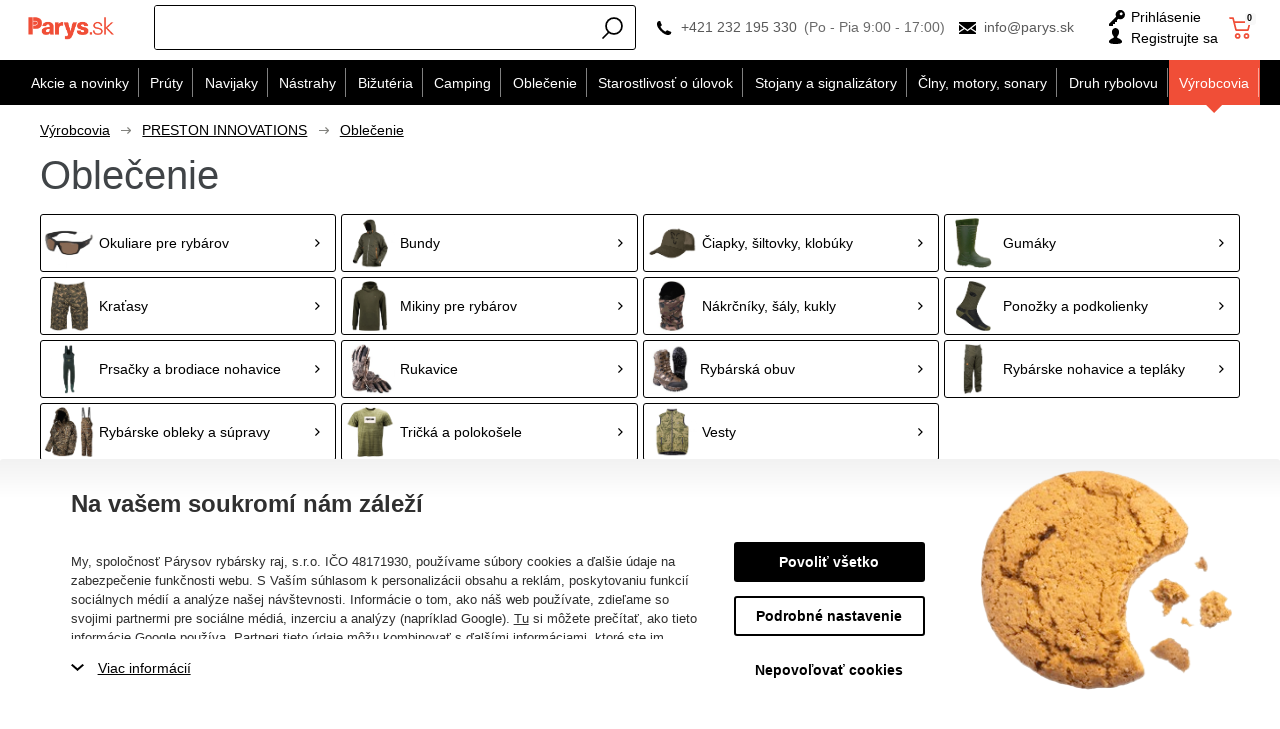

--- FILE ---
content_type: text/html; charset=utf-8
request_url: https://www.parys.sk/oblecenie-c24447/
body_size: 84865
content:
<!DOCTYPE html>
<html lang="sk" >
<head>
<title>Oblečenie</title><meta charset="utf-8" /><meta name="viewport" content="width=device-width, initial-scale=1.0, minimum-scale=1.0" /><meta name="author" content="Párysův rybářský ráj, s.r.o." data-web-author="BSSHOP s.r.o." data-version-core="20260000.02" data-version-web="20160112" data-server="wn1mdwk0003TB" data-build="13.1.2026 11:48" data-state="SearchProductState" data-lcid="1051" data-index="1" /><meta name="description" content="Oblečenie,Okuliare pre rybárov,Bundy,Čiapky, šiltovky, klobúky,Gumáky,Kraťasy,Mikiny pre rybárov,Nákrčníky, šály, kukly,Ponožky a podkolienky,Prsačky a brodiace nohavice,Rukavice,Rybárská obuv,Rybárske nohavice a tepláky,Rybárske obleky a súpravy,Tričká a polokošele,Vesty" /><meta name="keywords" content="Oblečenie,Okuliare pre rybárov,Bundy,Čiapky, šiltovky, klobúky,Gumáky,Kraťasy,Mikiny pre rybárov,Nákrčníky, šály, kukly,Ponožky a podkolienky,Prsačky a brodiace nohavice,Rukavice,Rybárská obuv,Rybárske nohavice a tepláky,Rybárske obleky a súpravy,Tričká a polokošele,Vesty" /><meta name="robots" content="noindex,follow" /><meta name="googlebot" content="nosnippet,noarchive" /><link rel="shortcut icon" href="https://cdn.parys.sk/data/user-content/media/favicon.ico?637534766600000000" /><meta property="lb:id" content="category-1051-24447" /><meta property="lb:lcid" content="1051" /><meta property="lb:eshop:index" content="1" /><meta property="lb:user:anonymous" content="1" /><meta property="lb:price:id" content="14" /><meta property="lb:price:currency" content="eur" /><link rel="next" href="/oblecenie-c24447/?f=30" /><link rel="preload" media="(min-width: 550px)" href="https://cdn.parys.sk/Services/GoogleFonts.ashx/css?family=Open+Sans:300,400,600,700,800&subset=latin-ext" as="style" />        <link rel="stylesheet" type="text/css" href="https://cdn.parys.sk/Services/Resource.ashx?key=cont0_-1549308549_&hash=1402427752645&domain=www.parys.sk"  />
        <link rel="stylesheet" type="text/css" href="https://cdn.parys.sk/Services/Resource.ashx?key=cont0_-1710852121_2108384711&hash=73858386125&domain=www.parys.sk" media="(max-width: 419px)" />
        <link rel="stylesheet" type="text/css" href="https://cdn.parys.sk/Services/Resource.ashx?key=cont0_-2029456407_1232765885&hash=75160182579&domain=www.parys.sk" media="(min-width: 420px) and (max-width: 549px)" />
        <link rel="stylesheet" type="text/css" href="https://cdn.parys.sk/Services/Resource.ashx?key=cont0_168965654_-1573720071&hash=73964950411&domain=www.parys.sk" media="(min-width: 550px) and (max-width: 819px)" />
        <link rel="stylesheet" type="text/css" href="https://cdn.parys.sk/Services/Resource.ashx?key=cont0_1753938557_1274921771&hash=76858580601&domain=www.parys.sk" media="(min-width: 820px) and (max-width: 999px)" />
        <link rel="stylesheet" type="text/css" href="https://cdn.parys.sk/Services/Resource.ashx?key=cont0_-1307687154_-127617299&hash=78147569977&domain=www.parys.sk" media="(min-width: 1000px) and (max-width: 1149px)" />
        <link rel="stylesheet" type="text/css" href="https://cdn.parys.sk/Services/Resource.ashx?key=cont0_-1012171222_-116816184&hash=77826931973&domain=www.parys.sk" media="(min-width: 1150px) and (max-width: 1439px)" />
        <link rel="stylesheet" type="text/css" href="https://cdn.parys.sk/Services/Resource.ashx?key=cont0_-1936906551_-2119435023&hash=78436678497&domain=www.parys.sk" media="(min-width: 1440px)" />
<style id="bs_toBeMigrated_style">
    .bs-toBeMigrated { display: none !important; }
</style>


    <script type="text/javascript">function cookiesAllowed() { return document.cookie && document.cookie.indexOf("cookies_confirmed=1") >= 0; } </script>
<script type="text/javascript">function allowCookies(allow) { document.cookie = 'cookies_confirmed='+(allow?1:0)+'; expires=Sun, 26 Jan 2076 22:18:00 GMT; path=/' }</script>


    <script type="text/javascript" src="https://cdn.parys.sk/Services/Resource.ashx?key=DYNAMIC_CONTAINERS_25f32902e8564412a021e19733c675fb&hash=418557888219&domain=www.parys.sk" async></script>
    <script type="text/javascript">
        mvcUiLoadedListeners = [];
        function addMvcUiLoadedListener(listener) {
            if (typeof mvcCore !== 'undefined' && typeof mvcUi !== 'undefined' && mvcUi.fullyLoaded) listener();
            else mvcUiLoadedListeners.push(listener);
        }
        window.jqueryBeforeInitCallbacks = [];
        window.jqueryCallbacks = [];
        window.$ = function (callback) {
            window.jqueryCallbacks.push(callback);
        }
        window.$beforeInit = function (callback) {
            window.jqueryBeforeInitCallbacks.push(callback);
        }
    </script>

    <script type="text/javascript" src="https://cdn.parys.sk/Services/Resource.ashx?key=commonScripts_c0240.e0513.Modules.ParysSkModelConfiguration_scripts__v2&hash=1985596765023&domain=www.parys.sk" async></script>


<link rel="stylesheet" type="text/css" href="https://cdn.parys.sk/Services/Resource.ashx?key=usercss_all_-1765334890_23805&amp;hash=119951448053"/><meta name="google-site-verification" content="_SPS8bVZApLdp0G15QjudRqFS4o3RT5WNSLZD8tAvzY" />
<meta name="google-site-verification" content="CQ2HEg3ZG2KWgeESrXWepInfRc2SLBIGErjI6HAIoUA" />
<meta name="facebook-domain-verification" content="cxxm5qbo0bhqnxrh9z71xg141468s5" />
<!-- knihovna pro jednoduché hashování SHA-256 (GAds - rozšířené konverze) -->
<script src="https://cdnjs.cloudflare.com/ajax/libs/crypto-js/4.0.0/crypto-js.min.js"></script>
<!--SCM_BEGIN_IGNORE-->
<script type='text/javascript'>
window.dataLayer = window.dataLayer || [];
window.gtag = window.gtag || function() {dataLayer.push(arguments);}
window.gtag("consent", "default", {"ad_storage":"denied","analytics_storage":"denied","ad_user_data":"denied","ad_personalization":"denied","wait_for_update":500});
</script>
<!--google-tag-manager-data-layer v2-->
<script type='text/javascript'>
//<![CDATA[
window.dataLayer = window.dataLayer || [];
window.dataLayer.push({"currency":"EUR","locale":"SK","page_type":"category","ecomm_pagetype":"category","category_name":"Výrobcovia|PRESTON INNOVATIONS|Oblečenie","category":"Oblečenie","category_id":"24447","categories":{"zbozi_cz":"Výrobcovia | PRESTON INNOVATIONS | Oblečenie","heureka_cz":"Výrobcovia | PRESTON INNOVATIONS | Oblečenie","heureka_sk":"Výrobcovia | PRESTON INNOVATIONS | Oblečenie","google_merchant":"Výrobcovia > PRESTON INNOVATIONS > Oblečenie"},"ecomm_category":"Výrobcovia > PRESTON INNOVATIONS > Oblečenie","price_type":"prodej_eur"});
//]]>
</script>
<!--Google Tag Manager v2-->
<script>(function(w,d,s,l,i){w[l]=w[l]||[];w[l].push({'gtm.start': new Date().getTime(),event:'gtm.js'});var f=d.getElementsByTagName(s)[0], j=d.createElement(s),dl=l!='dataLayer'?'&l='+l:'';j.async=true;j.src= 'https://www.googletagmanager.com/gtm.js?id='+i+dl;f.parentNode.insertBefore(j,f); })(window,document,'script','dataLayer','GTM-5XQX28X');</script>
<!--SCM_END_IGNORE-->
<!--SCM_BEGIN_IGNORE-->
<script>
  !function(f,b,e,v,n,t,s)
  {if(f.fbq)return;n=f.fbq=function(){n.callMethod?
  n.callMethod.apply(n,arguments):n.queue.push(arguments)};
  if(!f._fbq)f._fbq=n;n.push=n;n.loaded=!0;n.version='2.0';n.agent='website';
  n.queue=[];t=b.createElement(e);t.async=!0;
  t.src=v;s=b.getElementsByTagName(e)[0];
  s.parentNode.insertBefore(t,s)}(window, document,'script',
  'https://connect.facebook.net/en_US/fbevents.js');
  fbq('consent', 'revoke');
  fbq('init', '2255511451178228', {"external_id":"731c17c98f911356c61e6deb08bce1f249a35855410ea1b8df69417da2be81dc"});
  fbq('track', 'PageView');
</script>
<!--SCM_END_IGNORE-->
<script>window['BSSHOP_INTERFACE_LINK_CLICKED'] = {"Action":"LinkClicked-S-S","Controller":"ClientInterface","SecurityHash":"PQV/PtvwqqcUEXYyVNJApqdoDSD5ugHVqxAcZ74U1U0=","Args":[{"ConstantValue":"href","Selectors":null,"Single":false,"AttributeName":null,"UseContext":false,"JavascriptExpression":null},{"ConstantValue":"tag","Selectors":null,"Single":false,"AttributeName":null,"UseContext":false,"JavascriptExpression":null}]}</script></head>
<body class="SearchProductState sk anonymous eid513" data-cat-id="24447">
<div id="NoCookies" class="TemplateView NoCookies" >    <script type="text/javascript">
        function cookiesAreEnabled() {
            var cookieEnabled = (navigator.cookieEnabled) ? 1 : 0;

            if (typeof navigator.cookieEnabled == "undefined" && cookieEnabled == 0) {
                document.cookie = "testcookie";
                cookieEnabled = (document.cookie.indexOf("test­cookie") != -1) ? 1 : 0;
            }

            return cookieEnabled == 1;
        }

        if (!cookiesAreEnabled()) {
            var div = document.createElement("div");
            var node = document.createTextNode("Pro správnou funkčnost stránek musíte mít zapnuté cookies.");
            div.appendChild(node);
            div.className = "noCookies";
            var noCookies = document.getElementById('NoCookies');
            noCookies.appendChild(div);
        }
    </script>


</div><div id="NoJavascript" class="TemplateView NoJavascript" ><noscript>
    <div class="main">
        <div class="wrapper">
            <div class="content">
                Pre nákup v tomto internetovom obchode povoľte vo svojom prehliadači JavaScript.
            </div>
        </div>
    </div>
</noscript>
</div><!-- Google Tag Manager (noscript) -->
<noscript><iframe src="https://www.googletagmanager.com/ns.html?id=GTM-5XQX28X" height="0" width="0" style="display:none;visibility:hidden"></iframe></noscript>
<!--End Google Tag Manager(noscript)-->
<!-- Google tag (gtag.js) -->
<script async src="https://www.googletagmanager.com/gtag/js?id=G-73RH1V6T62"></script>
<script>
  window.dataLayer = window.dataLayer || [];
  function gtag(){dataLayer.push(arguments);}
  function gtagRaw(ev,name,args){ var o={}; o[ev]=name; dataLayer.push(Object.assign(o, args));}
  gtag('js', new Date());

  gtag('config', 'G-73RH1V6T62');
</script>
<!--SCM_BEGIN_IGNORE-->
<noscript>
  <img height="1" width="1" style="display:none"
       src="https://www.facebook.com/tr?id=2255511451178228&ev=PageView&noscript=1"/>
</noscript>
<!--SCM_END_IGNORE-->
<div id="Master" class="MasterView leftHamburgerMenu v1a v1 bs-view dcon dc10 Master" data-look="A" ><div id="ParysHeaderInfoPanel" class="TemplateView`2 v1a v1 bs-empty ParysHeaderInfoPanel" >
</div><bs-empty></bs-empty><dc-con class="wrap"><dc-gi class="headerUnfixPivot"></dc-gi><dc-con class="dcHeader applyInverseBg"><header id="Header" class="HeaderView v1a v1 bs-view dcon dc14 isFixedHeaderAware small Header" ><div id="Logo" class="LogoView v1a v1 bs-view dcon dc30 Logo" ><a href="//www.parys.sk/" title="Úvod" class="link"></a></div><div id="SimpleSearch" class="SimpleSearchView v1a v1 bs-view dcon dc132 SimpleSearch" ><a id="e131982845" class="button toggle a1" onclick="setTimeout(function() {$(&#39;#e131982842&#39;).focus()}, 10)"><span></span></a><dc-con class="dcQuery popup fixedHeaderOverlay"><a id="e131982844" class="button search"><span></span></a><input type="text" id="e131982842" value="" placeholder="Zadajte hľadan&#253; v&#253;raz..." class="query" autocomplete="off" /><a id="e131982846" class="button toggle a2"><span></span></a><div id="e131982843" class="pivot"></div></dc-con></div><div id="Contacts" class="ContactsView v1a v1 bs-view dcon dc404 isFixedHeaderAware onlyIcon Contacts" ><div class="customContacts"><span class="contactsIcon contactsToggleBtn"></span><div class="customContactsPopup"><span class="close contactsToggleBtn"></span><span class="title">Z&#225;kazn&#237;cke oddelenie e-shopu</span><a href="tel:+421232195330" class="phone">+421 232 195 330</a><span class="phoneDescription">(Po - Pia 9:00 - 17:00)</span><a href="mailto:info@parys.sk" class="email">info@parys.sk</a></div></div><a href="tel:+421232195330" class="phone">+421 232 195 330</a><span class="phoneDescription">(Po - Pia 9:00 - 17:00)</span><a href="mailto:info@parys.sk" class="email">info@parys.sk</a>
</div><div id="AnonymousFavorites" class="UserPanelView v4a v4 bs-view dcon dc35 AnonymousFavorites" ><bs-empty></bs-empty></div><div id="LoginUser" class="LoginUserView v1a v1 bs-view dcon dc25 LoginUser" ><form id="LoginPopupHost" class="LoginView v2a v2 bs-view dcon dc29 isFixedHeaderAware icon LoginPopupHost" ><a id="e131982852" class="login button"><span>Prihl&#225;senie</span></a><a href="/registracia/nova-registracia/" class="register"><span>Registrujte sa</span></a></form></div><bs-empty></bs-empty><bs-empty></bs-empty><dc-con><bs-empty></bs-empty><div id="SimpleBasket" class="SimpleBasketView v1a v1 bs-view empty dcon dc36 isFixedHeaderAware small SimpleBasket" ><div class="totalItemsParts"><span class="value">0</span></div><div class="priceParts"><span class="price bs-priceLayout notranslate vat primary user"><span class="value">0 EUR</span></span></div><a href="/kosik/" class="goToBasketOverlay" rel="nofollow"></a></div></dc-con></header><nav id="MenuCategories" class="MenuCategoriesRwdView v1a v1 bs-view dcon dc16 isFixedHeaderAware small onlyIcon MenuCategories" data-look="B" >    
<dc-con class="pivot fixedHeaderAwarePopup"><dc-con class="popup"><ul class="root"><li class="level_0" data-cat-id="534"><a href="/akcie-a-novinky/" class="image"><img data-lazy data-src="https://cdn.parys.sk/data/user-content/Ikony kategori&#237;/vyprodej2.png" src="[data-uri]" data-type="Image" alt="Akcie a novinky" /></a><a href="/akcie-a-novinky/" class="name"><span>Akcie a novinky</span><i class='bs-crv'></i></a><ul class="child"><li class="leaf level_1" data-cat-id="535"><a href="/novinky-v-eshope/" class="image"><img data-lazy data-src="https://cdn.parys.sk/data/user-content/Ikony kategori&#237;/NOVINKY.png" src="[data-uri]" data-type="Image" alt="Novinky v e-shope" /></a><a href="/novinky-v-eshope/" class="name"><span>Novinky v e-shope</span></a></li><li class="leaf level_1" data-cat-id="24572"><a href="/pripravujeme-c24572/" class="image"><img data-lazy data-src="https://cdn.parys.sk/data/user-content/ikony kategori&#237;/pripravujeme-en.jpg" src="[data-uri]" data-type="Image" alt="Pripravujeme" /></a><a href="/pripravujeme-c24572/" class="name"><span>Pripravujeme</span></a></li><li class="level_1" data-cat-id="536"><a href="/totalny-vypredaj/" class="image"><img data-lazy data-src="https://cdn.parys.sk/data/user-content/Ikony kategori&#237;/vyprodej2.png" src="[data-uri]" data-type="Image" alt="Tot&#225;lny v&#253;predaj" /></a><a href="/totalny-vypredaj/" class="name"><span>Tot&#225;lny v&#253;predaj</span><i class='bs-crv'></i></a><ul class="child"><li class="leaf level_2" data-cat-id="19823"><a href="/vypredaj-prutov/" class="name"><span>Pr&#250;ty</span></a></li><li class="leaf level_2" data-cat-id="19824"><a href="/vypredaj-navijakov/" class="name"><span>Navijaky</span></a></li><li class="leaf level_2" data-cat-id="19825"><a href="/vypredaj-nastrah-a-navnad/" class="name"><span>N&#225;strahy</span></a></li><li class="leaf level_2" data-cat-id="19826"><a href="/vypredaj-rybarskeho-oblecenia/" class="name"><span>Oblečenie</span></a></li><li class="leaf level_2" data-cat-id="19830"><a href="/starostlivost-o-ulovok-vypredaj/" class="name"><span>Starostlivosť o &#250;lovok</span></a></li><li class="leaf hidden level_2" data-cat-id="19831"><a href="/vypredaj-clnov-motorov-sonarov/" class="name"><span>Člny, motory, sonary</span></a></li><li class="leaf hidden level_2" data-cat-id="19832"><a href="/vypredaj-rybarskeho-campingu/" class="name"><span>Camping</span></a></li><li class="leaf hidden level_2" data-cat-id="19833"><a href="/vypredaj-stojanov-a-signalizatorov/" class="name"><span>Stojany a signaliz&#225;tory</span></a></li><li class="leaf hidden level_2" data-cat-id="19834"><a href="/vypredaj-rybarske-bizuterie/" class="name"><span>Bižut&#233;ria</span></a></li><li class="showMore"><a href="/totalny-vypredaj/">Zobraziť viac</a></li></ul></li><li class="leaf level_1" data-cat-id="537"><a href="/akcia-1-2/" class="image"><img data-lazy data-src="https://cdn.parys.sk/data/user-content/ikony kategori&#237;/1-1.png" src="[data-uri]" data-type="Image" alt="1+1" /></a><a href="/akcia-1-2/" class="name"><span>1+1</span></a></li><li class="leaf level_1" data-cat-id="539"><a href="/akcne-sety-c539/" class="image"><img data-lazy data-src="https://cdn.parys.sk/data/user-content/Ikony kategori&#237;/akcni-sety.png" src="[data-uri]" data-type="Image" alt="Akčn&#233; sety" /></a><a href="/akcne-sety-c539/" class="name"><span>Akčn&#233; sety</span></a></li><li class="leaf level_1" data-cat-id="538"><a href="/tovar-s-darcekom-zdarma/" class="image"><img data-lazy data-src="https://cdn.parys.sk/data/user-content/Ikony kategori&#237;/zbozi-s-darkem-zdarma.png" src="[data-uri]" data-type="Image" alt="Tovar s darčekom zdarma" /></a><a href="/tovar-s-darcekom-zdarma/" class="name"><span>Tovar s darčekom zdarma</span></a></li><li class="level_1" data-cat-id="540"><a href="/tipy-na-darceky-pre-rybarov/" class="image"><img data-lazy data-src="https://cdn.parys.sk/data/user-content/Ikony kategori&#237;/darky-pro-rybare.png" src="[data-uri]" data-type="Image" alt="Darčeky" /></a><a href="/tipy-na-darceky-pre-rybarov/" class="name"><span>Darčeky</span><i class='bs-crv'></i></a><ul class="child"><li class="leaf level_2" data-cat-id="27058"><a href="/rybarske-darceky-adventne-kalendare/" class="name"><span>Adventn&#233; Kalend&#225;re</span></a></li><li class="leaf level_2" data-cat-id="21652"><a href="/rybarske-darceky-oblecenie/" class="name"><span>Oblečenie</span></a></li><li class="leaf level_2" data-cat-id="21648"><a href="/rybarske-darceky-vybavenie/" class="name"><span>Vybavenie</span></a></li><li class="leaf level_2" data-cat-id="21649"><a href="/rybarske-darceky-camping/" class="name"><span>Camping</span></a></li><li class="leaf level_2" data-cat-id="21651"><a href="/rybarske-darceky-elektronika/" class="name"><span>Elektronika</span></a></li><li class="leaf hidden level_2" data-cat-id="21653"><a href="/rybarske-darceky-opasky/" class="name"><span>Opasky</span></a></li><li class="leaf hidden level_2" data-cat-id="21656"><a href="/rybarske-darceky-penazenky/" class="name"><span>Peňaženky</span></a></li><li class="leaf hidden level_2" data-cat-id="21650"><a href="/rybarske-darceky-riad/" class="name"><span>Riad</span></a></li><li class="leaf hidden level_2" data-cat-id="21655"><a href="/rybarske-darceky-zabava-a-hry/" class="name"><span>Z&#225;bava a hry</span></a></li><li class="leaf hidden level_2" data-cat-id="21654"><a href="/rybarske-darceky-plysove-ryby-a-vankuse/" class="name"><span>Plyšov&#233; ryby a vank&#250;še</span></a></li><li class="leaf hidden level_2" data-cat-id="21658"><a href="/rybarske-darceky-uteraky-a-deky/" class="name"><span>Uter&#225;ky a deky</span></a></li><li class="leaf hidden level_2" data-cat-id="21657"><a href="/rybarske-darceky-puzdra-na-doklady/" class="name"><span>P&#250;zdra na doklady</span></a></li><li class="leaf hidden level_2" data-cat-id="21666"><a href="/rybarske-darceky-zapalovace/" class="name"><span>Zapaľovače</span></a></li><li class="leaf hidden level_2" data-cat-id="25093"><a href="/rybarske-darceky-noze/" class="name"><span>Nože</span></a></li><li class="leaf hidden level_2" data-cat-id="21659"><a href="/rybarske-darceky-kalendare/" class="name"><span>Kalend&#225;re</span></a></li><li class="leaf hidden level_2" data-cat-id="21660"><a href="/rybarske-darceky-ostatne-darceky/" class="name"><span>Ostatn&#233; darčeky</span></a></li><li class="leaf hidden level_2" data-cat-id="23205"><a href="/darceky-darcekove-poukazy/" class="name"><span>Darčekov&#233; poukazy</span></a></li><li class="leaf hidden level_2" data-cat-id="19912"><a href="/rybarske-darceky-pre-deti/" class="name"><span>Ryb&#225;rske darčeky pre deti</span></a></li><li class="leaf hidden level_2" data-cat-id="19911"><a href="/rybarske-darceky-pre-zeny/" class="name"><span>Ryb&#225;rske darčeky pre ženy</span></a></li><li class="leaf hidden level_2" data-cat-id="553"><a href="/ako-vybrat-darcek-pre-rybara-c553/" class="name"><span>Ako vybrať darček pre ryb&#225;ra?</span></a></li><li class="showMore"><a href="/tipy-na-darceky-pre-rybarov/">Zobraziť viac</a></li></ul></li><li class="leaf level_1" data-cat-id="142"><a href="/darcekove-poukazy-rybar/" class="image"><img data-lazy data-src="https://cdn.parys.sk/data/user-content/Ikony kategori&#237;/DARKOVE-POUKAZY.png" src="[data-uri]" data-type="Image" alt="Darčekov&#233; pouk&#225;žky" /></a><a href="/darcekove-poukazy-rybar/" class="name"><span>Darčekov&#233; pouk&#225;žky</span></a></li></ul></li><li class="level_0" data-cat-id="237"><a href="/rybarske-pruty/" class="image"><img data-lazy data-src="https://cdn.parys.sk/data/user-content/Ikony kategori&#237;/kaprove-pruty.png" src="[data-uri]" data-type="Image" alt="Pr&#250;ty" /></a><a href="/rybarske-pruty/" class="name"><span>Pr&#250;ty</span><i class='bs-crv'></i></a><ul class="child"><li class="level_1" data-cat-id="238"><a href="/kaprove-pruty/" class="image"><img data-lazy data-src="https://cdn.parys.sk/data/user-content/Ikony kategori&#237;/kaprove-pruty.png" src="[data-uri]" data-type="Image" alt="Kaprov&#233;" /></a><a href="/kaprove-pruty/" class="name"><span>Kaprov&#233;</span><i class='bs-crv'></i></a><ul class="child"><li class="leaf level_2" data-cat-id="22763"><a href="/podla-dlzky-c22763/" class="name"><span>Podľa dĺžky</span></a></li><li class="leaf level_2" data-cat-id="22762"><a href="/podla-poctu-dielov-c22762/" class="name"><span>Podľa počtu dielov</span></a></li><li class="leaf level_2" data-cat-id="22764"><a href="/podla-zataze-c22764/" class="name"><span>Podľa z&#225;ťaže</span></a></li></ul></li><li class="leaf level_1" data-cat-id="242"><a href="/teleskopicke-pruty/" class="image"><img data-lazy data-src="https://cdn.parys.sk/data/user-content/Ikony kategori&#237;/teleskopicke.png" src="[data-uri]" data-type="Image" alt="Teleskopick&#233;" /></a><a href="/teleskopicke-pruty/" class="name"><span>Teleskopick&#233;</span></a></li><li class="level_1" data-cat-id="239"><a href="/privalcove-pruty/" class="image"><img data-lazy data-src="https://cdn.parys.sk/data/user-content/Ikony kategori&#237;/privalcove-pruty.png" src="[data-uri]" data-type="Image" alt="Pr&#237;vlačov&#233;" /></a><a href="/privalcove-pruty/" class="name"><span>Pr&#237;vlačov&#233;</span><i class='bs-crv'></i></a><ul class="child"><li class="leaf level_2" data-cat-id="21992"><a href="/klasicke-privlacove-pruty/" class="name"><span>Klasick&#233;</span></a></li><li class="leaf level_2" data-cat-id="21993"><a href="/baitcastove-privlacove-pruty/" class="name"><span>Baitcastov&#233;</span></a></li></ul></li><li class="level_1" data-cat-id="240"><a href="/feederove-pruty/" class="image"><img data-lazy data-src="https://cdn.parys.sk/data/user-content/Ikony kategori&#237;/feederove-pruty.png" src="[data-uri]" data-type="Image" alt="Feederov&#233;" /></a><a href="/feederove-pruty/" class="name"><span>Feederov&#233;</span><i class='bs-crv'></i></a><ul class="child"><li class="leaf level_2" data-cat-id="26337"><a href="/feederove-pruty-light/" class="name"><span>Light (0-50 g)</span></a></li><li class="leaf level_2" data-cat-id="26338"><a href="/feederove-pruty-medium/" class="name"><span>Medium (51-100 g)</span></a></li><li class="leaf level_2" data-cat-id="26339"><a href="/feederove-pruty-heavy/" class="name"><span>Heavy (101-150 g)</span></a></li><li class="leaf level_2" data-cat-id="26340"><a href="/feederove-pruty-extra-heavy/" class="name"><span>Extra heavy (+151 g)</span></a></li></ul></li><li class="leaf level_1" data-cat-id="241"><a href="/sumcove-a-morske-pruty/" class="image"><img data-lazy data-src="https://cdn.parys.sk/data/user-content/Ikony kategori&#237;/sumcove-a-morske.png" src="[data-uri]" data-type="Image" alt="Sumcov&#233; a morsk&#233;" /></a><a href="/sumcove-a-morske-pruty/" class="name"><span>Sumcov&#233; a morsk&#233;</span></a></li><li class="leaf level_1" data-cat-id="245"><a href="/spodove-a-markerove-pruty/" class="image"><img data-lazy data-src="https://cdn.parys.sk/data/user-content/Ikony kategori&#237;/spodove-pruty.png" src="[data-uri]" data-type="Image" alt="Spodov&#233; a markerov&#233;" /></a><a href="/spodove-a-markerove-pruty/" class="name"><span>Spodov&#233; a markerov&#233;</span></a></li><li class="leaf level_1" data-cat-id="243"><a href="/matchove-a-bolognesove-pruty/" class="image"><img data-lazy data-src="https://cdn.parys.sk/data/user-content/Ikony kategori&#237;/bolognesove-a-matchove.png" src="[data-uri]" data-type="Image" alt="Matchov&#233; a bolognesov&#233;" /></a><a href="/matchove-a-bolognesove-pruty/" class="name"><span>Matchov&#233; a bolognesov&#233;</span></a></li><li class="leaf level_1" data-cat-id="246"><a href="/bice-a-delicky/" class="image"><img data-lazy data-src="https://cdn.parys.sk/data/user-content/Ikony kategori&#237;/bice-a-delicky.png" src="[data-uri]" data-type="Image" alt="Biče a deličky" /></a><a href="/bice-a-delicky/" class="name"><span>Biče a deličky</span></a></li><li class="leaf level_1" data-cat-id="247"><a href="/cestovne-pruty-c247/" class="image"><img data-lazy data-src="https://cdn.parys.sk/data/user-content/Ikony kategori&#237;/cestovni-pruty.png" src="[data-uri]" data-type="Image" alt="Cestovn&#233; pr&#250;ty" /></a><a href="/cestovne-pruty-c247/" class="name"><span>Cestovn&#233; pr&#250;ty</span></a></li><li class="leaf level_1" data-cat-id="569"><a href="/detske-rybarske-pruty-c569/" class="image"><img data-lazy data-src="https://cdn.parys.sk/data/user-content/Ikony kategori&#237;/detske-pruty.png" src="[data-uri]" data-type="Image" alt="Detsk&#233; pr&#250;ty" /></a><a href="/detske-rybarske-pruty-c569/" class="name"><span>Detsk&#233; pr&#250;ty</span></a></li><li class="leaf level_1" data-cat-id="560"><a href="/pruty-na-dierky-c560/" class="image"><img data-lazy data-src="https://cdn.parys.sk/data/user-content/Ikony kategori&#237;/pruty-na-dirky.png" src="[data-uri]" data-type="Image" alt="Pr&#250;ty na dierky" /></a><a href="/pruty-na-dierky-c560/" class="name"><span>Pr&#250;ty na dierky</span></a></li><li class="leaf level_1" data-cat-id="21524"><a href="/muskarske-pruty/" class="image"><img data-lazy data-src="https://cdn.parys.sk/data/user-content/ikony kategori&#237;/muskarske-pruty.png" src="[data-uri]" data-type="Image" alt="Mušk&#225;rsk&#233;" /></a><a href="/muskarske-pruty/" class="name"><span>Mušk&#225;rsk&#233;</span></a></li><li class="leaf level_1" data-cat-id="22706"><a href="/pruty-na-vyvesenu/" class="image"><img data-lazy data-src="https://cdn.parys.sk/data/user-content/ikony kategori&#237;/pruty_na_vyvesenou.jpg" src="[data-uri]" data-type="Image" alt="Pr&#250;ty na vyvesen&#250;" /></a><a href="/pruty-na-vyvesenu/" class="name"><span>Pr&#250;ty na vyvesen&#250;</span></a></li><li class="leaf level_1" data-cat-id="244"><a href="/feederove-spicky/" class="image"><img data-lazy data-src="https://cdn.parys.sk/data/user-content/Ikony kategori&#237;/spicky-feederove.png" src="[data-uri]" data-type="Image" alt="Feederov&#233; špičky" /></a><a href="/feederove-spicky/" class="name"><span>Feederov&#233; špičky</span></a></li><li class="leaf level_1" data-cat-id="20799"><a href="/nahradne-ocka/" class="image"><img data-lazy data-src="https://cdn.parys.sk/data/user-content/ikony kategori&#237;/nahradni-ocka.png" src="[data-uri]" data-type="Image" alt="N&#225;hradn&#233; očk&#225;" /></a><a href="/nahradne-ocka/" class="name"><span>N&#225;hradn&#233; očk&#225;</span></a></li><li class="leaf level_1" data-cat-id="551"><a href="/puzdra-na-pruty-c551/" class="image"><img data-lazy data-src="https://cdn.parys.sk/data/user-content/Ikony kategori&#237;/pouzdra-na-pruty.png" src="[data-uri]" data-type="Image" alt="P&#250;zdra na pr&#250;ty" /></a><a href="/puzdra-na-pruty-c551/" class="name"><span>P&#250;zdra na pr&#250;ty</span></a></li></ul></li><li class="level_0" data-cat-id="248"><a href="/rybarske-navijaky/" class="image"><img data-lazy data-src="https://cdn.parys.sk/data/user-content/Ikony kategori&#237;/predni-brzda-nova.png" src="[data-uri]" data-type="Image" alt="Navijaky" /></a><a href="/rybarske-navijaky/" class="name"><span>Navijaky</span><i class='bs-crv'></i></a><ul class="child"><li class="leaf level_1" data-cat-id="249"><a href="/navijaky-s-prednou-brzdou/" class="image"><img data-lazy data-src="https://cdn.parys.sk/data/user-content/Ikony kategori&#237;/predni-brzda-nova.png" src="[data-uri]" data-type="Image" alt="Predn&#225; brzda" /></a><a href="/navijaky-s-prednou-brzdou/" class="name"><span>Predn&#225; brzda</span></a></li><li class="leaf level_1" data-cat-id="251"><a href="/navijaky-s-volnobeznou-brzdou/" class="image"><img data-lazy data-src="https://cdn.parys.sk/data/user-content/Ikony kategori&#237;/volnobezna-brzda-nova.png" src="[data-uri]" data-type="Image" alt="Voľnobežn&#225; brzda" /></a><a href="/navijaky-s-volnobeznou-brzdou/" class="name"><span>Voľnobežn&#225; brzda</span></a></li><li class="leaf level_1" data-cat-id="252"><a href="/navijaky-so-zadnou-brzdou/" class="image"><img data-lazy data-src="https://cdn.parys.sk/data/user-content/Ikony kategori&#237;/zadni-brzda-nova.png" src="[data-uri]" data-type="Image" alt="Zadn&#225; brzda" /></a><a href="/navijaky-so-zadnou-brzdou/" class="name"><span>Zadn&#225; brzda</span></a></li><li class="leaf level_1" data-cat-id="250"><a href="/multiplikatory/" class="image"><img data-lazy data-src="https://cdn.parys.sk/data/user-content/Ikony kategori&#237;/multiplikatory-nova.png" src="[data-uri]" data-type="Image" alt="Multiplik&#225;tory" /></a><a href="/multiplikatory/" class="name"><span>Multiplik&#225;tory</span></a></li><li class="leaf level_1" data-cat-id="559"><a href="/spodove-navijaky-c559/" class="image"><img data-lazy data-src="https://cdn.parys.sk/data/user-content/Ikony kategori&#237;/spodove-navijaky.png" src="[data-uri]" data-type="Image" alt="Spodov&#233; navijaky" /></a><a href="/spodove-navijaky-c559/" class="name"><span>Spodov&#233; navijaky</span></a></li><li class="leaf level_1" data-cat-id="253"><a href="/nahradne-cievky/" class="image"><img data-lazy data-src="https://cdn.parys.sk/data/user-content/Ikony kategori&#237;/nahradni-civky-nova.png" src="[data-uri]" data-type="Image" alt="N&#225;hradn&#233; cievky" /></a><a href="/nahradne-cievky/" class="name"><span>N&#225;hradn&#233; cievky</span></a></li><li class="leaf level_1" data-cat-id="20166"><a href="/muskarske-navijaky/" class="image"><img data-lazy data-src="https://cdn.parys.sk/data/user-content/Ikony kategori&#237;/ostatni-navijaky-kategorie.png" src="[data-uri]" data-type="Image" alt="Mušk&#225;rske navijaky" /></a><a href="/muskarske-navijaky/" class="name"><span>Mušk&#225;rske navijaky</span></a></li><li class="leaf level_1" data-cat-id="20800"><a href="/prislusenstvo-k-navijakom/" class="image"><img data-lazy data-src="https://cdn.parys.sk/data/user-content/ikony kategori&#237;/navijaky-prislusenstvi.png" src="[data-uri]" data-type="Image" alt="Pr&#237;slušenstvo k navijakom" /></a><a href="/prislusenstvo-k-navijakom/" class="name"><span>Pr&#237;slušenstvo k navijakom</span></a></li><li class="leaf level_1" data-cat-id="549"><a href="/vlasce-a-snury-c549/" class="image"><img data-lazy data-src="https://cdn.parys.sk/data/user-content/vlasce-.png" src="[data-uri]" data-type="Image" alt="Vlasce a šň&#250;ry" /></a><a href="/vlasce-a-snury-c549/" class="name"><span>Vlasce a šň&#250;ry</span></a></li><li class="leaf level_1" data-cat-id="550"><a href="/puzdra-na-navijaky-a-cievky-c550/" class="image"><img data-lazy data-src="https://cdn.parys.sk/data/user-content/Ikony kategori&#237;/pouzdra-na-navijaky.png" src="[data-uri]" data-type="Image" alt="P&#250;zdra na navijaky a cievky" /></a><a href="/puzdra-na-navijaky-a-cievky-c550/" class="name"><span>P&#250;zdra na navijaky a cievky</span></a></li><li class="leaf level_1" data-cat-id="557"><a href="/ako-vybrat-navijak-c557/" class="image"><img data-lazy data-src="https://cdn.parys.sk/data/user-content/Ikony kategori&#237;/nakupni-radce.png" src="[data-uri]" data-type="Image" alt="Ako vybrať navijak?" /></a><a href="/ako-vybrat-navijak-c557/" class="name"><span>Ako vybrať navijak?</span></a></li></ul></li><li class="level_0" data-cat-id="105"><a href="/rybarske-krmenie-a-nastrahy/" class="image"><img data-lazy data-src="https://cdn.parys.sk/data/user-content/Ikony kategori&#237;/krmeni-nastrahy.png" src="[data-uri]" data-type="Image" alt="N&#225;strahy" /></a><a href="/rybarske-krmenie-a-nastrahy/" class="name"><span>N&#225;strahy</span><i class='bs-crv'></i></a><ul class="child"><li class="level_1" data-cat-id="183"><a href="/privlacove-nastrahy/" class="image"><img data-lazy data-src="https://cdn.parys.sk/data/user-content/Ikony kategori&#237;/privlacove-nastrahy-nova.png" src="[data-uri]" data-type="Image" alt="Pr&#237;vlačov&#233; n&#225;strahy" /></a><a href="/privlacove-nastrahy/" class="name"><span>Pr&#237;vlačov&#233; n&#225;strahy</span><i class='bs-crv'></i></a><ul class="child"><li class="leaf level_2" data-cat-id="184"><a href="/gumove-nastrahy/" class="name"><span>Gumov&#233; n&#225;strahy</span></a></li><li class="leaf level_2" data-cat-id="194"><a href="/wobblery/" class="name"><span>Wobblery</span></a></li><li class="leaf level_2" data-cat-id="190"><a href="/blyskace/" class="name"><span>Blysk&#225;če</span></a></li><li class="leaf level_2" data-cat-id="20471"><a href="/kombinovane-nastrahy/" class="name"><span>Kombinovan&#233; n&#225;strahy</span></a></li><li class="leaf level_2" data-cat-id="567"><a href="/imitacie-zivocichov-c567/" class="name"><span>Imit&#225;cie živoč&#237;chov</span></a></li><li class="leaf hidden level_2" data-cat-id="20353"><a href="/chobotnicky/" class="name"><span>Chobotničky</span></a></li><li class="leaf hidden level_2" data-cat-id="93"><a href="/pilkery/" class="name"><span>Pilkre</span></a></li><li class="leaf hidden level_2" data-cat-id="24586"><a href="/sety-privlacovych-nastrah/" class="name"><span>Sety n&#225;strah</span></a></li><li class="leaf hidden level_2" data-cat-id="25530"><a href="/musky/" class="name"><span>Mušky</span></a></li><li class="leaf hidden level_2" data-cat-id="193"><a href="/jiggove-hlavy/" class="name"><span>Jiggov&#233; hlavy</span></a></li><li class="leaf hidden level_2" data-cat-id="195"><a href="/lanka/" class="name"><span>Lanka</span></a></li><li class="leaf hidden level_2" data-cat-id="548"><a href="/privlacove-systemy-c548/" class="name"><span>Pr&#237;vlačov&#233; syst&#233;my</span></a></li><li class="leaf hidden level_2" data-cat-id="20352"><a href="/prislusenstvo-k-nastraham/" class="name"><span>Pr&#237;slušenstvo k n&#225;strah&#225;m</span></a></li><li class="leaf hidden level_2" data-cat-id="196"><a href="/kruzky-na-nastrahy/" class="name"><span>Kr&#250;žky na n&#225;strahy</span></a></li><li class="showMore"><a href="/privlacove-nastrahy/">Zobraziť viac</a></li></ul></li><li class="level_1" data-cat-id="345"><a href="/boilies/" class="image"><img data-lazy data-src="https://cdn.parys.sk/data/user-content/Ikony kategori&#237;/boilie.png" src="[data-uri]" data-type="Image" alt="Boilies" /></a><a href="/boilies/" class="name"><span>Boilies</span><i class='bs-crv'></i></a><ul class="child"><li class="leaf level_2" data-cat-id="20062"><a href="/krmne-boilies/" class="name"><span>Kŕmne boilies</span></a></li><li class="leaf level_2" data-cat-id="346"><a href="/trvanlive-boilies/" class="name"><span>Trvanliv&#233; boilies</span></a></li><li class="leaf level_2" data-cat-id="348"><a href="/plavajuce-boilies/" class="name"><span>Pl&#225;vaj&#250;ce boilies</span></a></li><li class="leaf level_2" data-cat-id="350"><a href="/boilies-v-dipe/" class="name"><span>Boilies v dipe</span></a></li><li class="leaf level_2" data-cat-id="349"><a href="/vytvrdene-boilies/" class="name"><span>Vytvrden&#233; boilies</span></a></li><li class="leaf hidden level_2" data-cat-id="347"><a href="/vyvazene-boilies/" class="name"><span>Vyv&#225;žen&#233; boilies</span></a></li><li class="leaf hidden level_2" data-cat-id="577"><a href="/boilies-do-studenej-vody/" class="name"><span>Boilies do studenej vody</span></a></li><li class="leaf hidden level_2" data-cat-id="20285"><a href="/rohlikove-boilies-c20285/" class="name"><span>Rohl&#237;kov&#233; boilies</span></a></li><li class="showMore"><a href="/boilies/">Zobraziť viac</a></li></ul></li><li class="level_1" data-cat-id="109"><a href="/pelety/" class="image"><img data-lazy data-src="https://cdn.parys.sk/data/user-content/Ikony kategori&#237;/pelety.png" src="[data-uri]" data-type="Image" alt="Pelety" /></a><a href="/pelety/" class="name"><span>Pelety</span><i class='bs-crv'></i></a><ul class="child"><li class="leaf level_2" data-cat-id="20958"><a href="/halibut-pelety/" class="name"><span>Halibut pelety</span></a></li><li class="leaf level_2" data-cat-id="20957"><a href="/pelety-v-dipe/" class="name"><span>Pelety v dipe</span></a></li><li class="leaf level_2" data-cat-id="20959"><a href="/pstruhove-pelety/" class="name"><span>Pstruhov&#233; pelety</span></a></li></ul></li><li class="level_1" data-cat-id="20283"><a href="/nastrahy-na-hacik/" class="image"><img data-lazy data-src="https://cdn.parys.sk/data/user-content/Ikony kategori&#237;/medovky-zoby.png" src="[data-uri]" data-type="Image" alt="N&#225;strahy na h&#225;čik" /></a><a href="/nastrahy-na-hacik/" class="name"><span>N&#225;strahy na h&#225;čik</span><i class='bs-crv'></i></a><ul class="child"><li class="leaf level_2" data-cat-id="120"><a href="/puffi/" class="name"><span>Puffi</span></a></li><li class="leaf level_2" data-cat-id="20284"><a href="/kukurica/" class="name"><span>Kukurica</span></a></li><li class="leaf level_2" data-cat-id="351"><a href="/rohlikove-boilies/" class="name"><span>Rohl&#237;kov&#233; boilies</span></a></li><li class="leaf level_2" data-cat-id="20286"><a href="/makcene-nastrahy/" class="name"><span>M&#228;kčen&#233; n&#225;strahy</span></a></li><li class="leaf level_2" data-cat-id="23337"><a href="/susene-nastrahy/" class="name"><span>Sušen&#233; n&#225;strahy</span></a></li></ul></li><li class="level_1" data-cat-id="20700"><a href="/dipy-boostery-cesta/" class="image"><img data-lazy data-src="https://cdn.parys.sk/data/user-content/Ikony kategori&#237;/dipy-boostery-testa.png" src="[data-uri]" data-type="Image" alt="Dipy, Boostery, Cesta" /></a><a href="/dipy-boostery-cesta/" class="name"><span>Dipy, Boostery, Cesta</span><i class='bs-crv'></i></a><ul class="child"><li class="leaf level_2" data-cat-id="106"><a href="/boostery-posilovace-spreje/" class="name"><span>Boostery, posilovače, spreje</span></a></li><li class="leaf level_2" data-cat-id="113"><a href="/dipy/" class="name"><span>Dipy</span></a></li><li class="leaf level_2" data-cat-id="118"><a href="/cesta-pasty-a-gely/" class="name"><span>Cest&#225;, pasty a g&#233;ly</span></a></li></ul></li><li class="level_1" data-cat-id="546"><a href="/prisady-a-komponenty-c546/" class="image"><img data-lazy data-src="https://cdn.parys.sk/data/user-content/Ikony kategori&#237;/suroviny-nova.png" src="[data-uri]" data-type="Image" alt="Pr&#237;sady a komponenty" /></a><a href="/prisady-a-komponenty-c546/" class="name"><span>Pr&#237;sady a komponenty</span><i class='bs-crv'></i></a><ul class="child"><li class="leaf level_2" data-cat-id="110"><a href="/esencie/" class="name"><span>Esencie</span></a></li><li class="leaf level_2" data-cat-id="117"><a href="/atraktory-a-extrakty/" class="name"><span>Atraktory a Extrakty</span></a></li><li class="leaf level_2" data-cat-id="121"><a href="/boilies-mixy/" class="name"><span>Boilies Mixy</span></a></li><li class="leaf level_2" data-cat-id="122"><a href="/prisady-a-lepidla/" class="name"><span>Pr&#237;sady a lepidla</span></a></li><li class="leaf level_2" data-cat-id="114"><a href="/sypke-prisady/" class="name"><span>Sypk&#233; pr&#237;sady</span></a></li><li class="leaf hidden level_2" data-cat-id="116"><a href="/tekute-prisady-oleje/" class="name"><span>Tekut&#233; pr&#237;sady, oleje</span></a></li><li class="leaf hidden level_2" data-cat-id="123"><a href="/aminokomplety/" class="name"><span>Aminokomplety</span></a></li><li class="showMore"><a href="/prisady-a-komponenty-c546/">Zobraziť viac</a></li></ul></li><li class="leaf level_1" data-cat-id="111"><a href="/partikel-partiklove-nastrahy/" class="image"><img data-lazy data-src="https://cdn.parys.sk/data/user-content/Ikony kategori&#237;/partikly-nova.png" src="[data-uri]" data-type="Image" alt="Partikel, partiklov&#233; n&#225;strahy" /></a><a href="/partikel-partiklove-nastrahy/" class="name"><span>Partikel, partiklov&#233; n&#225;strahy</span></a></li><li class="leaf level_1" data-cat-id="115"><a href="/krmitkova-zmes/" class="image"><img data-lazy data-src="https://cdn.parys.sk/data/user-content/Ikony kategori&#237;/krmitkove-smesy.png" src="[data-uri]" data-type="Image" alt="Krm&#237;tkov&#225; zmes" /></a><a href="/krmitkova-zmes/" class="name"><span>Krm&#237;tkov&#225; zmes</span></a></li><li class="leaf level_1" data-cat-id="24660"><a href="/nastrahy-na-method-feeder/" class="image"><img data-lazy data-src="https://cdn.parys.sk/data/user-content/ikony kategori&#237;/nastrahy_methodfeeder.jpg" src="[data-uri]" data-type="Image" alt="N&#225;strahy na method feeder" /></a><a href="/nastrahy-na-method-feeder/" class="name"><span>N&#225;strahy na method feeder</span></a></li><li class="leaf level_1" data-cat-id="112"><a href="/umele-nastrahy/" class="image"><img data-lazy data-src="https://cdn.parys.sk/data/user-content/Ikony kategori&#237;/umele-nastrahy.png" src="[data-uri]" data-type="Image" alt="Umel&#233; n&#225;strahy" /></a><a href="/umele-nastrahy/" class="name"><span>Umel&#233; n&#225;strahy</span></a></li><li class="leaf level_1" data-cat-id="24581"><a href="/sety-krmenie/" class="image"><img data-lazy data-src="https://cdn.parys.sk/data/user-content/ikony kategori&#237;/sety nastrah.jpg" src="[data-uri]" data-type="Image" alt="Sety kŕmenia" /></a><a href="/sety-krmenie/" class="name"><span>Sety kŕmenia</span></a></li><li class="level_1" data-cat-id="352"><a href="/potreby-k-zakrmovaniu/" class="image"><img data-lazy data-src="https://cdn.parys.sk/data/user-content/Ikony kategori&#237;/potreby-k-zakrmovani.png" src="[data-uri]" data-type="Image" alt="Potreby k zakrmovaniu" /></a><a href="/potreby-k-zakrmovaniu/" class="name"><span>Potreby k zakrmovaniu</span><i class='bs-crv'></i></a><ul class="child"><li class="leaf level_2" data-cat-id="356"><a href="/kobry-a-rakety/" class="name"><span>Kobry a rakety</span></a></li><li class="leaf level_2" data-cat-id="355"><a href="/lopatky-a-praky/" class="name"><span>Lopatky a praky</span></a></li><li class="leaf level_2" data-cat-id="354"><a href="/vedierka-sita-a-misky/" class="name"><span>Vedierka, sit&#225; a misky</span></a></li><li class="leaf level_2" data-cat-id="20172"><a href="/stojany-na-zakrmovanie-c20172/" class="name"><span>Stojany na zakrmovanie</span></a></li><li class="leaf level_2" data-cat-id="20470"><a href="/distancne-vidlicky/" class="name"><span>Dištančn&#233; vidličky</span></a></li><li class="leaf hidden level_2" data-cat-id="353"><a href="/bojky-a-markery/" class="name"><span>B&#243;jky a markery</span></a></li><li class="leaf hidden level_2" data-cat-id="558"><a href="/saky-a-tasky-na-boilie/" class="name"><span>Saky a tašky na boilie</span></a></li><li class="leaf hidden level_2" data-cat-id="359"><a href="/nahadzovacie-prsty/" class="name"><span>Nahadzovacie prsty a rukavice</span></a></li><li class="leaf hidden level_2" data-cat-id="358"><a href="/rollbaly-a-ostatne/" class="name"><span>Rollbaly a ostatne</span></a></li><li class="showMore"><a href="/potreby-k-zakrmovaniu/">Zobraziť viac</a></li></ul></li><li class="leaf level_1" data-cat-id="91"><a href="/vabnicky-na-sumce/" class="image"><img data-lazy data-src="https://cdn.parys.sk/data/user-content/vabnicky.png" src="[data-uri]" data-type="Image" alt="V&#225;bničky na sumcov" /></a><a href="/vabnicky-na-sumce/" class="name"><span>V&#225;bničky na sumcov</span></a></li><li class="leaf level_1" data-cat-id="23041"><a href="/nastrazne-rybicky/" class="image"><img data-lazy data-src="https://cdn.parys.sk/data/user-content/ikony kategori&#237;/nastrazni rybky.png" src="[data-uri]" data-type="Image" alt="N&#225;stražn&#233; rybičky" /></a><a href="/nastrazne-rybicky/" class="name"><span>N&#225;stražn&#233; rybičky</span></a></li><li class="leaf level_1" data-cat-id="19819"><a href="/navnady-a-nastrahy-na-amury/" class="image"><img data-lazy data-src="https://cdn.parys.sk/data/user-content/Ikony kategori&#237;/amur-special.png" src="[data-uri]" data-type="Image" alt="Amur Special" /></a><a href="/navnady-a-nastrahy-na-amury/" class="name"><span>Amur Special</span></a></li><li class="leaf level_1" data-cat-id="25029"><a href="/navnady-a-nastrahy-do-studenej-vody-c25029/" class="image"><img data-lazy data-src="https://cdn.parys.sk/data/user-content/Ikony kategori&#237;/vhodne-na-zimu.png" src="[data-uri]" data-type="Image" alt="N&#225;vnady a n&#225;strahy do studenej vody" /></a><a href="/navnady-a-nastrahy-do-studenej-vody-c25029/" class="name"><span>N&#225;vnady a n&#225;strahy do studenej vody</span></a></li></ul></li><li class="level_0" data-cat-id="267"><a href="/rybarska-bizuteria/" class="image"><img data-lazy data-src="https://cdn.parys.sk/data/user-content/Ikony kategori&#237;/hacky-s-ockem.png" src="[data-uri]" data-type="Image" alt="Bižut&#233;ria" /></a><a href="/rybarska-bizuteria/" class="name"><span>Bižut&#233;ria</span><i class='bs-crv'></i></a><ul class="child"><li class="level_1" data-cat-id="395"><a href="/haciky/" class="image"><img data-lazy data-src="https://cdn.parys.sk/data/user-content/Ikony kategori&#237;/hacky.png" src="[data-uri]" data-type="Image" alt="H&#225;čiky" /></a><a href="/haciky/" class="name"><span>H&#225;čiky</span><i class='bs-crv'></i></a><ul class="child"><li class="leaf level_2" data-cat-id="396"><a href="/haciky-s-ockom/" class="name"><span>H&#225;čiky s očkom</span></a></li><li class="leaf level_2" data-cat-id="397"><a href="/haciky-s-lopatkou/" class="name"><span>H&#225;čiky s lopatkou</span></a></li><li class="leaf level_2" data-cat-id="398"><a href="/dvojhaciky-a-trojhaciky/" class="name"><span>Dvojh&#225;čiky a trojh&#225;čiky</span></a></li></ul></li><li class="level_1" data-cat-id="177"><a href="/vlasce-snury-a-pletenky/" class="image"><img data-lazy data-src="https://cdn.parys.sk/data/user-content/vlasce-.png" src="[data-uri]" data-type="Image" alt="Vlasce, šn&#250;ry a pletenky" /></a><a href="/vlasce-snury-a-pletenky/" class="name"><span>Vlasce, šn&#250;ry a pletenky</span><i class='bs-crv'></i></a><ul class="child"><li class="leaf level_2" data-cat-id="179"><a href="/vlasce-/" class="name"><span>Vlasce</span></a></li><li class="leaf level_2" data-cat-id="178"><a href="/spletane-snury-/" class="name"><span>Splietan&#233; šn&#250;ry</span></a></li><li class="leaf level_2" data-cat-id="180"><a href="/navazcove-snury/" class="name"><span>N&#225;v&#228;zcov&#233; šn&#250;ry</span></a></li><li class="leaf level_2" data-cat-id="181"><a href="/navazcove-vlasce-a-flurocarbony/" class="name"><span>N&#225;v&#228;zcov&#233; vlasce a flurocarbony</span></a></li><li class="leaf level_2" data-cat-id="182"><a href="/amortizery-feederove-gumy/" class="name"><span>Amortiz&#233;ry, feederov&#233; gumy</span></a></li><li class="leaf hidden level_2" data-cat-id="22400"><a href="/muskarske-snury/" class="name"><span>Muškarsk&#233; šn&#250;ry</span></a></li><li class="showMore"><a href="/vlasce-snury-a-pletenky/">Zobraziť viac</a></li></ul></li><li class="level_1" data-cat-id="564"><a href="/rybarske-olova-zataze-c564/" class="image"><img data-lazy data-src="https://cdn.parys.sk/data/user-content/Ikony kategori&#237;/olova-nova.png" src="[data-uri]" data-type="Image" alt="Ryb&#225;rske olov&#225;, z&#225;ťaže" /></a><a href="/rybarske-olova-zataze-c564/" class="name"><span>Ryb&#225;rske olov&#225;, z&#225;ťaže</span><i class='bs-crv'></i></a><ul class="child"><li class="leaf level_2" data-cat-id="405"><a href="/koncove-olova/" class="name"><span>Koncov&#233; olov&#225;</span></a></li><li class="leaf level_2" data-cat-id="407"><a href="/priebezne-olova/" class="name"><span>Priebežn&#233; olov&#225;</span></a></li><li class="leaf level_2" data-cat-id="563"><a href="/broky-vyvazovacie-olova-c563/" class="name"><span>Broky, vyvažovacie olov&#225;</span></a></li><li class="leaf level_2" data-cat-id="562"><a href="/back-leady-c562/" class="name"><span>Back leady</span></a></li><li class="leaf level_2" data-cat-id="20474"><a href="/plasticka-olova/" class="name"><span>Plastick&#233; olov&#225;</span></a></li><li class="leaf hidden level_2" data-cat-id="406"><a href="/ostatne-zataze/" class="name"><span>Ostatn&#233; z&#225;ťaže</span></a></li><li class="showMore"><a href="/rybarske-olova-zataze-c564/">Zobraziť viac</a></li></ul></li><li class="level_1" data-cat-id="408"><a href="/krmitka/" class="image"><img data-lazy data-src="https://cdn.parys.sk/data/user-content/Ikony kategori&#237;/krmitka-nova.png" src="[data-uri]" data-type="Image" alt="Krm&#237;tka" /></a><a href="/krmitka/" class="name"><span>Krm&#237;tka</span><i class='bs-crv'></i></a><ul class="child"><li class="leaf level_2" data-cat-id="21113"><a href="/koncove-krmitka/" class="name"><span>Koncov&#233; krm&#237;tka</span></a></li><li class="leaf level_2" data-cat-id="21114"><a href="/priebezne-krmitka/" class="name"><span>Priebežn&#233; krm&#237;tka</span></a></li><li class="leaf level_2" data-cat-id="21115"><a href="/formicky-na-krmitka/" class="name"><span>Formičky</span></a></li></ul></li><li class="level_1" data-cat-id="63"><a href="/peany-klieste-noze-noznice/" class="image"><img data-lazy data-src="https://cdn.parys.sk/data/user-content/peany.png" src="[data-uri]" data-type="Image" alt="Ryb&#225;rske n&#225;stroje" /></a><a href="/peany-klieste-noze-noznice/" class="name"><span>Ryb&#225;rske n&#225;stroje</span><i class='bs-crv'></i></a><ul class="child"><li class="leaf level_2" data-cat-id="65"><a href="/peany-a-vyprostovace/" class="name"><span>Peany a vyprosťovače</span></a></li><li class="leaf level_2" data-cat-id="66"><a href="/klieste/" class="name"><span>Kliešte</span></a></li><li class="leaf level_2" data-cat-id="67"><a href="/noze/" class="name"><span>Nože</span></a></li><li class="leaf level_2" data-cat-id="64"><a href="/noznice-a-stikatka/" class="name"><span>Nožnice a štik&#225;tka</span></a></li><li class="leaf level_2" data-cat-id="20472"><a href="/utahovace-uzlov/" class="name"><span>Uťahovače uzlov</span></a></li><li class="leaf hidden level_2" data-cat-id="20473"><a href="/vykrajovatka/" class="name"><span>Vykrajov&#225;tka</span></a></li><li class="leaf hidden level_2" data-cat-id="69"><a href="/brusky/" class="name"><span>Br&#250;sky</span></a></li><li class="leaf hidden level_2" data-cat-id="68"><a href="/gafy-a-vylovovacie-klieste/" class="name"><span>Gafy a vylovovacie kliešte</span></a></li><li class="leaf hidden level_2" data-cat-id="71"><a href="/dipovacie-klieste/" class="name"><span>Dipovacie kliešte</span></a></li><li class="leaf hidden level_2" data-cat-id="70"><a href="/navliekace/" class="name"><span>Navliekače</span></a></li><li class="showMore"><a href="/peany-klieste-noze-noznice/">Zobraziť viac</a></li></ul></li><li class="level_1" data-cat-id="399"><a href="/pva-program-1/" class="image"><img data-lazy data-src="https://cdn.parys.sk/data/user-content/Ikony kategori&#237;/pva-nove.png" src="[data-uri]" data-type="Image" alt="PVA program" /></a><a href="/pva-program-1/" class="name"><span>PVA program</span><i class='bs-crv'></i></a><ul class="child"><li class="leaf level_2" data-cat-id="402"><a href="/pva-puncochy/" class="name"><span>PVA pančuchy</span></a></li><li class="leaf level_2" data-cat-id="401"><a href="/pva-sacky/" class="name"><span>PVA s&#225;čiky</span></a></li><li class="leaf level_2" data-cat-id="400"><a href="/pva-nite-a-pasky/" class="name"><span>PVA nite a p&#225;sky</span></a></li><li class="leaf level_2" data-cat-id="403"><a href="/ostatne-pva-doplnky/" class="name"><span>Ostatn&#233; PVA doplnky</span></a></li></ul></li><li class="level_1" data-cat-id="607"><a href="/drobna-bizuteria-c607/" class="image"><img data-lazy data-src="https://cdn.parys.sk/data/user-content/Ikony kategori&#237;/obratliky-nova.png" src="[data-uri]" data-type="Image" alt="Drobn&#225; bižut&#233;ria" /></a><a href="/drobna-bizuteria-c607/" class="name"><span>Drobn&#225; bižut&#233;ria</span><i class='bs-crv'></i></a><ul class="child"><li class="leaf level_2" data-cat-id="269"><a href="/obratliky/" class="name"><span>Obratl&#237;ky</span></a></li><li class="leaf level_2" data-cat-id="268"><a href="/karabinky/" class="name"><span>Karabinky</span></a></li><li class="leaf level_2" data-cat-id="274"><a href="/montaze-a-zavesky/" class="name"><span>Mont&#225;že a z&#225;vesky</span></a></li><li class="leaf level_2" data-cat-id="21261"><a href="/prevleky/" class="name"><span>Prevleky</span></a></li><li class="leaf level_2" data-cat-id="21262"><a href="/rovnatka/" class="name"><span>Rovn&#225;tka</span></a></li><li class="leaf hidden level_2" data-cat-id="21260"><a href="/hadicky/" class="name"><span>Hadičky</span></a></li><li class="leaf hidden level_2" data-cat-id="273"><a href="/zarazky/" class="name"><span>Zar&#225;žky</span></a></li><li class="leaf hidden level_2" data-cat-id="275"><a href="/kruzky/" class="name"><span>Kr&#250;žky</span></a></li><li class="leaf hidden level_2" data-cat-id="276"><a href="/zavesy-a-drziaky-nastrah/" class="name"><span>Z&#225;vesy a držiaky n&#225;strah</span></a></li><li class="leaf hidden level_2" data-cat-id="279"><a href="/crimpy/" class="name"><span>Crimpy</span></a></li><li class="leaf hidden level_2" data-cat-id="19211"><a href="/hrkalky-c19211/" class="name"><span>Hrk&#225;lky</span></a></li><li class="leaf hidden level_2" data-cat-id="277"><a href="/doplnky-na-plavanu-c277/" class="name"><span>Doplnky na pl&#225;vanu</span></a></li><li class="showMore"><a href="/drobna-bizuteria-c607/">Zobraziť viac</a></li></ul></li><li class="level_1" data-cat-id="270"><a href="/navazce-ryby/" class="image"><img data-lazy data-src="https://cdn.parys.sk/data/user-content/Ikony kategori&#237;/navazce.png" src="[data-uri]" data-type="Image" alt="N&#225;v&#228;zce" /></a><a href="/navazce-ryby/" class="name"><span>N&#225;v&#228;zce</span><i class='bs-crv'></i></a><ul class="child"><li class="leaf level_2" data-cat-id="94"><a href="/navazce-na-more/" class="name"><span>N&#225;v&#228;zce na more</span></a></li></ul></li><li class="leaf level_1" data-cat-id="271"><a href="/ihly-a-vrtaciky-c271/" class="image"><img data-lazy data-src="https://cdn.parys.sk/data/user-content/Ikony kategori&#237;/jehly.png" src="[data-uri]" data-type="Image" alt="Ihly a vrt&#225;čiky" /></a><a href="/ihly-a-vrtaciky-c271/" class="name"><span>Ihly a vrt&#225;čiky</span></a></li><li class="leaf level_1" data-cat-id="22245"><a href="/chemicke-a-el-svetla-c22245/" class="image"><img data-lazy data-src="https://cdn.parys.sk/data/user-content/ikony kategori&#237;/chemicka-svetla.png" src="[data-uri]" data-type="Image" alt="Chemick&#233; a el. svetl&#225;" /></a><a href="/chemicke-a-el-svetla-c22245/" class="name"><span>Chemick&#233; a el. svetl&#225;</span></a></li></ul></li><li class="level_0" data-cat-id="304"><a href="/camping/" class="image"><img data-lazy data-src="https://cdn.parys.sk/data/user-content/vamping.png" src="[data-uri]" data-type="Image" alt="Camping" /></a><a href="/camping/" class="name"><span>Camping</span><i class='bs-crv'></i></a><ul class="child"><li class="level_1" data-cat-id="316"><a href="/bivaky-a-pristresky/" class="image"><img data-lazy data-src="https://cdn.parys.sk/data/user-content/vamping.png" src="[data-uri]" data-type="Image" alt="Bivaky a pr&#237;strešky" /></a><a href="/bivaky-a-pristresky/" class="name"><span>Bivaky a pr&#237;strešky</span><i class='bs-crv'></i></a><ul class="child"><li class="leaf level_2" data-cat-id="318"><a href="/bivaky-a-brolly/" class="name"><span>Bivaky a brolly</span></a></li><li class="leaf level_2" data-cat-id="317"><a href="/prehozy-k-bivakom/" class="name"><span>Prehozy k bivakom</span></a></li><li class="leaf level_2" data-cat-id="319"><a href="/doplnky-k-bivakom/" class="name"><span>Doplnky k bivakom</span></a></li></ul></li><li class="level_1" data-cat-id="305"><a href="/kresla-rybarske/" class="image"><img data-lazy data-src="https://cdn.parys.sk/data/user-content/kresla.png" src="[data-uri]" data-type="Image" alt="Kresl&#225; ryb&#225;rske" /></a><a href="/kresla-rybarske/" class="name"><span>Kresl&#225; ryb&#225;rske</span><i class='bs-crv'></i></a><ul class="child"><li class="leaf level_2" data-cat-id="306"><a href="/rybarske-kresla/" class="name"><span>Ryb&#225;rske kresl&#225;</span></a></li><li class="leaf level_2" data-cat-id="307"><a href="/sedacky-na-plavanu/" class="name"><span>Sedačky na pl&#225;van&#250;</span></a></li><li class="leaf level_2" data-cat-id="308"><a href="/tasky-na-kresla/" class="name"><span>Tašky na kresl&#225;</span></a></li><li class="leaf level_2" data-cat-id="309"><a href="/doplnky-ku-kreslam/" class="name"><span>Doplnky ku kresl&#225;m</span></a></li></ul></li><li class="level_1" data-cat-id="323"><a href="/lehatka-rybarske/" class="image"><img data-lazy data-src="https://cdn.parys.sk/data/user-content/lehatka.png" src="[data-uri]" data-type="Image" alt="Leh&#225;tka ryb&#225;rske" /></a><a href="/lehatka-rybarske/" class="name"><span>Leh&#225;tka ryb&#225;rske</span><i class='bs-crv'></i></a><ul class="child"><li class="leaf level_2" data-cat-id="324"><a href="/lehatka/" class="name"><span>Leh&#225;tka</span></a></li><li class="leaf level_2" data-cat-id="566"><a href="/lehatka-so-spacakom-2v1-c566/" class="name"><span>Leh&#225;tka so spac&#225;kom 2v1</span></a></li><li class="leaf level_2" data-cat-id="325"><a href="/prislusenstvo-k-lehatkam/" class="name"><span>Pr&#237;slušenstvo k leh&#225;tkam</span></a></li></ul></li><li class="level_1" data-cat-id="329"><a href="/spacaky/" class="image"><img data-lazy data-src="https://cdn.parys.sk/data/user-content/spacaky.png" src="[data-uri]" data-type="Image" alt="Spac&#225;ky" /></a><a href="/spacaky/" class="name"><span>Spac&#225;ky</span><i class='bs-crv'></i></a><ul class="child"><li class="leaf level_2" data-cat-id="330"><a href="/rybarske-spacaky/" class="name"><span>Ryb&#225;rske spac&#225;ky</span></a></li><li class="leaf level_2" data-cat-id="331"><a href="/prehozy-na-spacaky/" class="name"><span>Prehozy na spac&#225;ky</span></a></li></ul></li><li class="level_1" data-cat-id="326"><a href="/dazdniky/" class="image"><img data-lazy data-src="https://cdn.parys.sk/data/user-content/Ikony kategori&#237;/destniky.png" src="[data-uri]" data-type="Image" alt="D&#225;ždniky" /></a><a href="/dazdniky/" class="name"><span>D&#225;ždniky</span><i class='bs-crv'></i></a><ul class="child"><li class="leaf level_2" data-cat-id="328"><a href="/rybarske-dazdniky/" class="name"><span>Ryb&#225;rske d&#225;ždniky</span></a></li><li class="leaf level_2" data-cat-id="327"><a href="/doplnky-k-dazdnikom/" class="name"><span>Doplnky k d&#225;ždnikom</span></a></li></ul></li><li class="level_1" data-cat-id="310"><a href="/celovky-a-svetla-c310/" class="image"><img data-lazy data-src="https://cdn.parys.sk/data/user-content/Ikony kategori&#237;/celovky.png" src="[data-uri]" data-type="Image" alt="Čelovky a svetl&#225;" /></a><a href="/celovky-a-svetla-c310/" class="name"><span>Čelovky a svetl&#225;</span><i class='bs-crv'></i></a><ul class="child"><li class="leaf level_2" data-cat-id="313"><a href="/celovky/" class="name"><span>Čelovky</span></a></li><li class="leaf level_2" data-cat-id="312"><a href="/svetla-a-lampy/" class="name"><span>Svetl&#225; a lampy</span></a></li><li class="leaf level_2" data-cat-id="314"><a href="/doplnky-k-celovkam/" class="name"><span>Doplnky k čelovk&#225;m a svetl&#225;m</span></a></li><li class="leaf level_2" data-cat-id="311"><a href="/chemicke-a-el-svetla/" class="name"><span>Chemick&#233; a el. svetl&#225;</span></a></li></ul></li><li class="leaf level_1" data-cat-id="321"><a href="/nadoby-pre-rybarov/" class="image"><img data-lazy data-src="https://cdn.parys.sk/data/user-content/nadobi.png" src="[data-uri]" data-type="Image" alt="N&#225;doby pre ryb&#225;rov" /></a><a href="/nadoby-pre-rybarov/" class="name"><span>N&#225;doby pre ryb&#225;rov</span></a></li><li class="leaf level_1" data-cat-id="322"><a href="/varice-a-prislusenstvo/" class="image"><img data-lazy data-src="https://cdn.parys.sk/data/user-content/Ikony kategori&#237;/varice.png" src="[data-uri]" data-type="Image" alt="Variče a pr&#237;slušenstvo" /></a><a href="/varice-a-prislusenstvo/" class="name"><span>Variče a pr&#237;slušenstvo</span></a></li><li class="leaf level_1" data-cat-id="394"><a href="/voziky-na-rybarske-potreby/" class="image"><img data-lazy data-src="https://cdn.parys.sk/data/user-content/Ikony kategori&#237;/voziky-na-rybarske-potreby.png" src="[data-uri]" data-type="Image" alt="Voz&#237;ky na ryb&#225;rske potreby" /></a><a href="/voziky-na-rybarske-potreby/" class="name"><span>Voz&#237;ky na ryb&#225;rske potreby</span></a></li><li class="level_1" data-cat-id="201"><a href="/tasky-batohy-a-puzdra/" class="image"><img data-lazy data-src="https://cdn.parys.sk/data/user-content/Ikony kategori&#237;/prepravni-tasky.png" src="[data-uri]" data-type="Image" alt="Tašky, batohy a p&#250;zdra" /></a><a href="/tasky-batohy-a-puzdra/" class="name"><span>Tašky, batohy a p&#250;zdra</span><i class='bs-crv'></i></a><ul class="child"><li class="leaf level_2" data-cat-id="391"><a href="/puzdra-na-pruty/" class="name"><span>P&#250;zdra na pr&#250;ty</span></a></li><li class="leaf level_2" data-cat-id="202"><a href="/prepravne-tasky/" class="name"><span>Prepravn&#233; tašky</span></a></li><li class="leaf level_2" data-cat-id="203"><a href="/batohy/" class="name"><span>Batohy</span></a></li><li class="leaf level_2" data-cat-id="20956"><a href="/chladiace-tasky/" class="name"><span>Chladiace tašky</span></a></li><li class="leaf level_2" data-cat-id="205"><a href="/jedalne-tasky-a-sety/" class="name"><span>Jed&#225;lne tašky a sety</span></a></li><li class="leaf hidden level_2" data-cat-id="357"><a href="/saky-a-tasky-na-boilie/" class="name"><span>Saky a tašky na boilie</span></a></li><li class="leaf hidden level_2" data-cat-id="555"><a href="/rybarske-ladvinky-c555/" class="name"><span>Ryb&#225;rske ľadvinky</span></a></li><li class="leaf hidden level_2" data-cat-id="204"><a href="/puzdra-a-obaly/" class="name"><span>P&#250;zdra a obaly</span></a></li><li class="leaf hidden level_2" data-cat-id="206"><a href="/puzdra-na-navazce/" class="name"><span>P&#250;zdra na n&#225;v&#228;zce</span></a></li><li class="leaf hidden level_2" data-cat-id="554"><a href="/puzdra-na-olova-c554/" class="name"><span>P&#250;zdra na olova</span></a></li><li class="leaf hidden level_2" data-cat-id="552"><a href="/puzdra-na-navijaky-a-cievky-c552/" class="name"><span>P&#250;zdra na navijaky a cievky</span></a></li><li class="leaf hidden level_2" data-cat-id="207"><a href="/puzdra-na-doklady/" class="name"><span>P&#250;zdra na doklady</span></a></li><li class="leaf hidden level_2" data-cat-id="20173"><a href="/puzdra-na-vahy/" class="name"><span>P&#250;zdra na v&#225;hy</span></a></li><li class="leaf hidden level_2" data-cat-id="387"><a href="/krabicky-a-boxy/" class="name"><span>Krabičky a boxy</span></a></li><li class="leaf hidden level_2" data-cat-id="26872"><a href="/vodeodolne-tasky/" class="name"><span>Vodeodoln&#233; tašky a p&#250;zdra - kopie</span></a></li><li class="showMore"><a href="/tasky-batohy-a-puzdra/">Zobraziť viac</a></li></ul></li><li class="leaf level_1" data-cat-id="315"><a href="/stoliky-do-bivaku/" class="image"><img data-lazy data-src="https://cdn.parys.sk/data/user-content/stolky-do-bivaku.jpg" src="[data-uri]" data-type="Image" alt="Stol&#237;ky do bivaku" /></a><a href="/stoliky-do-bivaku/" class="name"><span>Stol&#237;ky do bivaku</span></a></li><li class="leaf level_1" data-cat-id="260"><a href="/elektronika/" class="image"><img data-lazy data-src="https://cdn.parys.sk/data/user-content/Ikony kategori&#237;/elektronika-2.png" src="[data-uri]" data-type="Image" alt="Elektronika" /></a><a href="/elektronika/" class="name"><span>Elektronika</span></a></li><li class="leaf level_1" data-cat-id="19194"><a href="/jedlo-pre-rybarov/" class="image"><img data-lazy data-src="https://cdn.parys.sk/data/user-content/Ikony kategori&#237;/jidlo-pro-rybare (1).png" src="[data-uri]" data-type="Image" alt="Jedlo pre ryb&#225;rov" /></a><a href="/jedlo-pre-rybarov/" class="name"><span>Jedlo pre ryb&#225;rov</span></a></li><li class="level_1" data-cat-id="257"><a href="/rybarske-doplnky/" class="image"><img data-lazy data-src="https://cdn.parys.sk/data/user-content/Ikony kategori&#237;/doplnky.png" src="[data-uri]" data-type="Image" alt="Ryb&#225;rske doplnky" /></a><a href="/rybarske-doplnky/" class="name"><span>Ryb&#225;rske doplnky</span><i class='bs-crv'></i></a><ul class="child"><li class="leaf level_2" data-cat-id="262"><a href="/doplnky-do-auta/" class="name"><span>Doplnky do auta</span></a></li><li class="leaf level_2" data-cat-id="259"><a href="/plysove-ryby/" class="name"><span>Plyšov&#233; ryby</span></a></li><li class="leaf level_2" data-cat-id="261"><a href="/uteraky-a-deky/" class="name"><span>Uter&#225;ky a deky</span></a></li><li class="leaf level_2" data-cat-id="22604"><a href="/vankuse/" class="name"><span>Vank&#250;še</span></a></li><li class="leaf level_2" data-cat-id="265"><a href="/rohozky/" class="name"><span>Rohožky</span></a></li><li class="leaf hidden level_2" data-cat-id="263"><a href="/samolepky/" class="name"><span>Samolepky</span></a></li><li class="leaf hidden level_2" data-cat-id="377"><a href="/knihy-a-dvd-pre-rybarov/" class="name"><span>Knihy a DVD pre ryb&#225;rov</span></a></li><li class="leaf hidden level_2" data-cat-id="22603"><a href="/zabava-a-hry/" class="name"><span>Z&#225;bava a hry</span></a></li><li class="leaf hidden level_2" data-cat-id="258"><a href="/ostatni-doplnky-1/" class="name"><span>Ostatn&#233; doplnky</span></a></li><li class="showMore"><a href="/rybarske-doplnky/">Zobraziť viac</a></li></ul></li><li class="leaf level_1" data-cat-id="22584"><a href="/produkty-proti-hmyzu-c22584/" class="image"><img data-lazy data-src="https://cdn.parys.sk/data/user-content/ikony kategori&#237;/na hmyz.jpg" src="[data-uri]" data-type="Image" alt="Proti hmyzu" /></a><a href="/produkty-proti-hmyzu-c22584/" class="name"><span>Proti hmyzu</span></a></li></ul></li><li class="level_0" data-cat-id="72"><a href="/oblecenie-a-obuv/" class="image"><img data-lazy data-src="https://cdn.parys.sk/data/user-content/Ikony kategori&#237;/mikiny-nova.png" src="[data-uri]" data-type="Image" alt="Oblečenie" /></a><a href="/oblecenie-a-obuv/" class="name"><span>Oblečenie</span><i class='bs-crv'></i></a><ul class="child"><li class="leaf level_1" data-cat-id="79"><a href="/tricka-a-polokosele/" class="image"><img data-lazy data-src="https://cdn.parys.sk/data/user-content/Ikony kategori&#237;/tricka-nova.png" src="[data-uri]" data-type="Image" alt="Tričk&#225; a polokošele" /></a><a href="/tricka-a-polokosele/" class="name"><span>Tričk&#225; a polokošele</span></a></li><li class="leaf level_1" data-cat-id="76"><a href="/mikiny-pre-rybarov/" class="image"><img data-lazy data-src="https://cdn.parys.sk/data/user-content/Ikony kategori&#237;/mikiny-nova.png" src="[data-uri]" data-type="Image" alt="Mikiny pre ryb&#225;rov" /></a><a href="/mikiny-pre-rybarov/" class="name"><span>Mikiny pre ryb&#225;rov</span></a></li><li class="leaf level_1" data-cat-id="77"><a href="/bundy/" class="image"><img data-lazy data-src="https://cdn.parys.sk/data/user-content/Ikony kategori&#237;/bundy.png" src="[data-uri]" data-type="Image" alt="Bundy" /></a><a href="/bundy/" class="name"><span>Bundy</span></a></li><li class="leaf level_1" data-cat-id="84"><a href="/vesty/" class="image"><img data-lazy data-src="https://cdn.parys.sk/data/user-content/Ikony kategori&#237;/vesty.png" src="[data-uri]" data-type="Image" alt="Vesty" /></a><a href="/vesty/" class="name"><span>Vesty</span></a></li><li class="leaf level_1" data-cat-id="73"><a href="/kratasy/" class="image"><img data-lazy data-src="https://cdn.parys.sk/data/user-content/Ikony kategori&#237;/kratasy-nova.png" src="[data-uri]" data-type="Image" alt="Kraťasy" /></a><a href="/kratasy/" class="name"><span>Kraťasy</span></a></li><li class="leaf level_1" data-cat-id="85"><a href="/rybarske-nohavice-a-teplaky/" class="image"><img data-lazy data-src="https://cdn.parys.sk/data/user-content/Ikony kategori&#237;/kalhoty-nova.png" src="[data-uri]" data-type="Image" alt="Ryb&#225;rske nohavice a tepl&#225;ky" /></a><a href="/rybarske-nohavice-a-teplaky/" class="name"><span>Ryb&#225;rske nohavice a tepl&#225;ky</span></a></li><li class="leaf level_1" data-cat-id="74"><a href="/termopradlo/" class="image"><img data-lazy data-src="https://cdn.parys.sk/data/user-content/Ikony kategori&#237;/termopradlo-nove.png" src="[data-uri]" data-type="Image" alt="Termopr&#225;dlo" /></a><a href="/termopradlo/" class="name"><span>Termopr&#225;dlo</span></a></li><li class="leaf level_1" data-cat-id="88"><a href="/rybarske-obleky-a-supravy/" class="image"><img data-lazy data-src="https://cdn.parys.sk/data/user-content/Ikony kategori&#237;/Obleky-nova.png" src="[data-uri]" data-type="Image" alt="Ryb&#225;rske obleky a s&#250;pravy" /></a><a href="/rybarske-obleky-a-supravy/" class="name"><span>Ryb&#225;rske obleky a s&#250;pravy</span></a></li><li class="level_1" data-cat-id="20349"><a href="/rybarske-ciapky/" class="image"><img data-lazy data-src="https://cdn.parys.sk/data/user-content/Ikony kategori&#237;/ksiltovky.png" src="[data-uri]" data-type="Image" alt="Čiapky, šiltovky, klob&#250;ky" /></a><a href="/rybarske-ciapky/" class="name"><span>Čiapky, šiltovky, klob&#250;ky</span><i class='bs-crv'></i></a><ul class="child"><li class="leaf level_2" data-cat-id="81"><a href="/siltovky/" class="name"><span>Šiltovky</span></a></li><li class="leaf level_2" data-cat-id="78"><a href="/zimne-ciapky/" class="name"><span>Zimn&#233; čiapky</span></a></li><li class="leaf level_2" data-cat-id="20350"><a href="/rybarske-klobuky/" class="name"><span>Klob&#250;ky</span></a></li></ul></li><li class="leaf level_1" data-cat-id="86"><a href="/rukavice/" class="image"><img data-lazy data-src="https://cdn.parys.sk/data/user-content/Ikony kategori&#237;/rukavice.jpg" src="[data-uri]" data-type="Image" alt="Rukavice" /></a><a href="/rukavice/" class="name"><span>Rukavice</span></a></li><li class="leaf level_1" data-cat-id="75"><a href="/prsacky-a-brodiace-nohavice/" class="image"><img data-lazy data-src="https://cdn.parys.sk/data/user-content/Ikony kategori&#237;/prsacky.png" src="[data-uri]" data-type="Image" alt="Prsačky a brodiace nohavice" /></a><a href="/prsacky-a-brodiace-nohavice/" class="name"><span>Prsačky a brodiace nohavice</span></a></li><li class="leaf level_1" data-cat-id="83"><a href="/rybarska-obuv/" class="image"><img data-lazy data-src="https://cdn.parys.sk/data/user-content/Ikony kategori&#237;/boty.jpg" src="[data-uri]" data-type="Image" alt="Ryb&#225;rsk&#225; obuv" /></a><a href="/rybarska-obuv/" class="name"><span>Ryb&#225;rsk&#225; obuv</span></a></li><li class="leaf level_1" data-cat-id="87"><a href="/gumaky/" class="image"><img data-lazy data-src="https://cdn.parys.sk/data/user-content/Ikony kategori&#237;/holinky-nova.png" src="[data-uri]" data-type="Image" alt="Gum&#225;ky" /></a><a href="/gumaky/" class="name"><span>Gum&#225;ky</span></a></li><li class="leaf level_1" data-cat-id="80"><a href="/ponozky-a-podkolienky/" class="image"><img data-lazy data-src="https://cdn.parys.sk/data/user-content/Ikony kategori&#237;/ponozky-nova.png" src="[data-uri]" data-type="Image" alt="Ponožky a podkolienky" /></a><a href="/ponozky-a-podkolienky/" class="name"><span>Ponožky a podkolienky</span></a></li><li class="level_1" data-cat-id="23214"><a href="/nakrcniky-saly-kukly/" class="image"><img data-lazy data-src="https://cdn.parys.sk/data/user-content/ikony kategori&#237;/nakrcniky,satky,kukly.jpg" src="[data-uri]" data-type="Image" alt="N&#225;krčn&#237;ky, š&#225;ly, kukly" /></a><a href="/nakrcniky-saly-kukly/" class="name"><span>N&#225;krčn&#237;ky, š&#225;ly, kukly</span><i class='bs-crv'></i></a><ul class="child"><li class="leaf level_2" data-cat-id="23215"><a href="/rybarske-nakrcniky-a-satky/" class="name"><span>N&#225;krčn&#237;ky a šatky</span></a></li><li class="leaf level_2" data-cat-id="23217"><a href="/rybarske-kukly/" class="name"><span>Kukly</span></a></li><li class="leaf level_2" data-cat-id="23216"><a href="/rybarske-saly/" class="name"><span>Š&#225;ly</span></a></li></ul></li><li class="leaf level_1" data-cat-id="89"><a href="/ostatne-doplnky/" class="image"><img data-lazy data-src="https://cdn.parys.sk/data/user-content/Ikony kategori&#237;/kategorie-doplnky-opasek.png" src="[data-uri]" data-type="Image" alt="Ostatn&#233; doplnky" /></a><a href="/ostatne-doplnky/" class="name"><span>Ostatn&#233; doplnky</span></a></li><li class="leaf level_1" data-cat-id="376"><a href="/okuliare-pre-rybarov/" class="image"><img data-lazy data-src="https://cdn.parys.sk/data/user-content/Ikony kategori&#237;/bryle-pro-rybare.png" src="[data-uri]" data-type="Image" alt="Okuliare pre ryb&#225;rov" /></a><a href="/okuliare-pre-rybarov/" class="name"><span>Okuliare pre ryb&#225;rov</span></a></li></ul></li><li class="level_0" data-cat-id="360"><a href="/starostlivost-o-ulovok/" class="image"><img data-lazy data-src="https://cdn.parys.sk/data/user-content/Ikony kategori&#237;/podlozky-na-ryby.png" src="[data-uri]" data-type="Image" alt="Starostlivosť o &#250;lovok" /></a><a href="/starostlivost-o-ulovok/" class="name"><span>Starostlivosť o &#250;lovok</span><i class='bs-crv'></i></a><ul class="child"><li class="level_1" data-cat-id="362"><a href="/podberaky/" class="image"><img data-lazy data-src="https://cdn.parys.sk/data/user-content/Ikony kategori&#237;/podberaky.png" src="[data-uri]" data-type="Image" alt="Podber&#225;ky" /></a><a href="/podberaky/" class="name"><span>Podber&#225;ky</span><i class='bs-crv'></i></a><ul class="child"><li class="leaf level_2" data-cat-id="556"><a href="/ako-vybrat-podberak-c556/" class="name"><span>Ako vybrať podber&#225;k?</span></a></li></ul></li><li class="leaf level_1" data-cat-id="363"><a href="/podberakove-hlavy/" class="image"><img data-lazy data-src="https://cdn.parys.sk/data/user-content/feeder-podberaky.png" src="[data-uri]" data-type="Image" alt="Podber&#225;kov&#233; hlavy" /></a><a href="/podberakove-hlavy/" class="name"><span>Podber&#225;kov&#233; hlavy</span></a></li><li class="leaf level_1" data-cat-id="364"><a href="/podberakove-tyce/" class="image"><img data-lazy data-src="https://cdn.parys.sk/data/user-content/Ikony kategori&#237;/podberakove-tyce.png" src="[data-uri]" data-type="Image" alt="Podber&#225;kov&#233; tyče" /></a><a href="/podberakove-tyce/" class="name"><span>Podber&#225;kov&#233; tyče</span></a></li><li class="leaf level_1" data-cat-id="366"><a href="/sietky-k-podberakom/" class="image"><img data-lazy data-src="https://cdn.parys.sk/data/user-content/Ikony kategori&#237;/podberakove-sitky.png" src="[data-uri]" data-type="Image" alt="Sieťky k podber&#225;kom" /></a><a href="/sietky-k-podberakom/" class="name"><span>Sieťky k podber&#225;kom</span></a></li><li class="leaf level_1" data-cat-id="365"><a href="/plavaky-a-ostatne-doplnky/" class="image"><img data-lazy data-src="https://cdn.parys.sk/data/user-content/Ikony kategori&#237;/plovaky.png" src="[data-uri]" data-type="Image" alt="Plav&#225;ky a ostatn&#233; doplnky" /></a><a href="/plavaky-a-ostatne-doplnky/" class="name"><span>Plav&#225;ky a ostatn&#233; doplnky</span></a></li><li class="leaf level_1" data-cat-id="371"><a href="/podlozky-pod-ryby/" class="image"><img data-lazy data-src="https://cdn.parys.sk/data/user-content/Ikony kategori&#237;/podlozky-na-ryby.png" src="[data-uri]" data-type="Image" alt="Podložky na ryby" /></a><a href="/podlozky-pod-ryby/" class="name"><span>Podložky na ryby</span></a></li><li class="leaf level_1" data-cat-id="20170"><a href="/stojany-na-vazenie-c20170/" class="image"><img data-lazy data-src="https://cdn.parys.sk/data/user-content/Ikony kategori&#237;/stojany-na-vazeni.png" src="[data-uri]" data-type="Image" alt="Stojany na v&#225;ženie" /></a><a href="/stojany-na-vazenie-c20170/" class="name"><span>Stojany na v&#225;ženie</span></a></li><li class="leaf level_1" data-cat-id="368"><a href="/vaziace-a-prechovavacie-saky/" class="image"><img data-lazy data-src="https://cdn.parys.sk/data/user-content/Ikony kategori&#237;/saky.png" src="[data-uri]" data-type="Image" alt="Saky" /></a><a href="/vaziace-a-prechovavacie-saky/" class="name"><span>Saky</span></a></li><li class="leaf level_1" data-cat-id="369"><a href="/ulovkove-sietky-a-vrse/" class="image"><img data-lazy data-src="https://cdn.parys.sk/data/user-content/Ikony kategori&#237;/vezirky.png" src="[data-uri]" data-type="Image" alt="Sieťky a Vrše" /></a><a href="/ulovkove-sietky-a-vrse/" class="name"><span>Sieťky a Vrše</span></a></li><li class="level_1" data-cat-id="372"><a href="/vahy/" class="image"><img data-lazy data-src="https://cdn.parys.sk/data/user-content/Ikony kategori&#237;/vahy.png" src="[data-uri]" data-type="Image" alt="V&#225;hy" /></a><a href="/vahy/" class="name"><span>V&#225;hy</span><i class='bs-crv'></i></a><ul class="child"><li class="leaf level_2" data-cat-id="20171"><a href="/puzdra-na-vahy-c20171/" class="name"><span>P&#250;zdra na v&#225;hy</span></a></li></ul></li><li class="leaf level_1" data-cat-id="370"><a href="/metre/" class="image"><img data-lazy data-src="https://cdn.parys.sk/data/user-content/Ikony kategori&#237;/metry.jpg" src="[data-uri]" data-type="Image" alt="Metre" /></a><a href="/metre/" class="name"><span>Metre</span></a></li><li class="leaf level_1" data-cat-id="375"><a href="/desinfekcie/" class="image"><img data-lazy data-src="https://cdn.parys.sk/data/user-content/Ikony kategori&#237;/desinfekce.png" src="[data-uri]" data-type="Image" alt="Dezinfekcie" /></a><a href="/desinfekcie/" class="name"><span>Dezinfekcie</span></a></li><li class="leaf level_1" data-cat-id="373"><a href="/cerene/" class="image"><img data-lazy data-src="https://cdn.parys.sk/data/user-content/Ikony kategori&#237;/cereny.png" src="[data-uri]" data-type="Image" alt="Čerene" /></a><a href="/cerene/" class="name"><span>Čerene</span></a></li><li class="leaf level_1" data-cat-id="374"><a href="/kedrovnice-vzduchovanie/" class="image"><img data-lazy data-src="https://cdn.parys.sk/data/user-content/Ikony kategori&#237;/rizkovnice-vzduchovani.png" src="[data-uri]" data-type="Image" alt="Kedrovnice, vzduchovanie" /></a><a href="/kedrovnice-vzduchovanie/" class="name"><span>Kedrovnice, vzduchovanie</span></a></li></ul></li><li class="level_0" data-cat-id="533"><a href="/stojany-a-signalizatory/" class="image"><img data-lazy data-src="https://cdn.parys.sk/data/user-content/Ikony kategori&#237;/stojany-signalizatory.png" src="[data-uri]" data-type="Image" alt="Stojany a signaliz&#225;tory" /></a><a href="/stojany-a-signalizatory/" class="name"><span>Stojany a signaliz&#225;tory</span><i class='bs-crv'></i></a><ul class="child"><li class="level_1" data-cat-id="215"><a href="/rybarske-stojany/" class="image"><img data-lazy data-src="https://cdn.parys.sk/data/user-content/Ikony kategori&#237;/stojany-nova.png" src="[data-uri]" data-type="Image" alt="Stojany" /></a><a href="/rybarske-stojany/" class="name"><span>Stojany</span><i class='bs-crv'></i></a><ul class="child"><li class="leaf level_2" data-cat-id="20168"><a href="/stojany-na-pruty/" class="name"><span>Stojany na pr&#250;ty</span></a></li><li class="leaf level_2" data-cat-id="20287"><a href="/drziaky-prutov/" class="name"><span>Držiaky pr&#250;tov</span></a></li><li class="leaf level_2" data-cat-id="20167"><a href="/stojany-na-vazenie/" class="name"><span>Stojany na v&#225;ženie</span></a></li><li class="leaf level_2" data-cat-id="20169"><a href="/stojany-na-zakrmovanie/" class="name"><span>Stojany na zakrmovanie</span></a></li></ul></li><li class="leaf level_1" data-cat-id="214"><a href="/vidlicky/" class="image"><img data-lazy data-src="https://cdn.parys.sk/data/user-content/Ikony kategori&#237;/vidlicky-nova.png" src="[data-uri]" data-type="Image" alt="Vidličky" /></a><a href="/vidlicky/" class="name"><span>Vidličky</span></a></li><li class="leaf level_1" data-cat-id="217"><a href="/hrazdy/" class="image"><img data-lazy data-src="https://cdn.parys.sk/data/user-content/Ikony kategori&#237;/hrazdy.png" src="[data-uri]" data-type="Image" alt="Hrazdy" /></a><a href="/hrazdy/" class="name"><span>Hrazdy</span></a></li><li class="leaf level_1" data-cat-id="20351"><a href="/feeder-match-podpery/" class="image"><img data-lazy data-src="https://cdn.parys.sk/data/user-content/Ikony kategori&#237;/feeder-match-podpery.png" src="[data-uri]" data-type="Image" alt="Feeder a Match podpery" /></a><a href="/feeder-match-podpery/" class="name"><span>Feeder a Match podpery</span></a></li><li class="leaf level_1" data-cat-id="216"><a href="/stabilizery-a-ostatni/" class="image"><img data-lazy data-src="https://cdn.parys.sk/data/user-content/Ikony kategori&#237;/stabilizery-a-ostatni.jpg" src="[data-uri]" data-type="Image" alt="Stabiliz&#233;ry a ostatn&#233;" /></a><a href="/stabilizery-a-ostatni/" class="name"><span>Stabiliz&#233;ry a ostatn&#233;</span></a></li><li class="leaf level_1" data-cat-id="213"><a href="/rohatinky/" class="image"><img data-lazy data-src="https://cdn.parys.sk/data/user-content/Ikony kategori&#237;/rohatinky-nova.png" src="[data-uri]" data-type="Image" alt="Rohatinky" /></a><a href="/rohatinky/" class="name"><span>Rohatinky</span></a></li><li class="leaf level_1" data-cat-id="233"><a href="/hlasice/" class="image"><img data-lazy data-src="https://cdn.parys.sk/data/user-content/Ikony kategori&#237;/img593e2c0abbc4c.png" src="[data-uri]" data-type="Image" alt="Hl&#225;siče" /></a><a href="/hlasice/" class="name"><span>Hl&#225;siče</span></a></li><li class="leaf level_1" data-cat-id="234"><a href="/sady-signalizatorov/" class="image"><img data-lazy data-src="https://cdn.parys.sk/data/user-content/Ikony kategori&#237;/img593e2d6d60238.png" src="[data-uri]" data-type="Image" alt="Sady signaliz&#225;torov" /></a><a href="/sady-signalizatorov/" class="name"><span>Sady signaliz&#225;torov</span></a></li><li class="leaf level_1" data-cat-id="232"><a href="/priposluchy/" class="image"><img data-lazy data-src="https://cdn.parys.sk/data/user-content/Ikony kategori&#237;/img593e2ca8e6be3.png" src="[data-uri]" data-type="Image" alt="Pr&#237;posluchy" /></a><a href="/priposluchy/" class="name"><span>Pr&#237;posluchy</span></a></li><li class="leaf level_1" data-cat-id="231"><a href="/doplnky-k-signalizatorom/" class="image"><img data-lazy data-src="https://cdn.parys.sk/data/user-content/Ikony kategori&#237;/img593e2e2c6230a.png" src="[data-uri]" data-type="Image" alt="Doplnky k signaliz&#225;torom" /></a><a href="/doplnky-k-signalizatorom/" class="name"><span>Doplnky k signaliz&#225;torom</span></a></li><li class="level_1" data-cat-id="383"><a href="/swingre-a-cihatka/" class="image"><img data-lazy data-src="https://cdn.parys.sk/data/user-content/Ikony kategori&#237;/swingery-a-cihatka.png" src="[data-uri]" data-type="Image" alt="Swingre a č&#237;hatka" /></a><a href="/swingre-a-cihatka/" class="name"><span>Swingre a č&#237;hatka</span><i class='bs-crv'></i></a><ul class="child"><li class="leaf level_2" data-cat-id="384"><a href="/swingre/" class="name"><span>Swingre</span></a></li><li class="leaf level_2" data-cat-id="386"><a href="/rolnicky/" class="name"><span>Č&#237;h&#225;tka a rolničky</span></a></li><li class="leaf level_2" data-cat-id="385"><a href="/doplnky-k-swingrom/" class="name"><span>Doplnky k swingrom</span></a></li><li class="leaf level_2" data-cat-id="22247"><a href="/chemicke-a-el-svetla-c22247/" class="name"><span>Chemick&#233; a el. svetl&#225;</span></a></li></ul></li><li class="level_1" data-cat-id="378"><a href="/plavaky-a-kaceny-c378/" class="image"><img data-lazy data-src="https://cdn.parys.sk/data/user-content/Ikony kategori&#237;/splavky-kaceny-a-plovatka.png" src="[data-uri]" data-type="Image" alt="Plav&#225;ky a kačeny" /></a><a href="/plavaky-a-kaceny-c378/" class="name"><span>Plav&#225;ky a kačeny</span><i class='bs-crv'></i></a><ul class="child"><li class="leaf level_2" data-cat-id="380"><a href="/plavaky/" class="name"><span>Plav&#225;ky</span></a></li><li class="leaf level_2" data-cat-id="381"><a href="/kaceny-a-bojky/" class="name"><span>Kačeny a b&#243;jky</span></a></li><li class="leaf level_2" data-cat-id="382"><a href="/podvodne-plavaky/" class="name"><span>Podvodn&#233; plav&#225;ky</span></a></li><li class="leaf level_2" data-cat-id="379"><a href="/ostatne-plavaky/" class="name"><span>Ostatne plav&#225;ky</span></a></li><li class="leaf level_2" data-cat-id="22246"><a href="/chemicke-a-el-svetla-c22246/" class="name"><span>Chemick&#233; a el. svetl&#225;</span></a></li></ul></li></ul></li><li class="level_0" data-cat-id="332"><a href="/clny-a-motory/" class="image"><img data-lazy data-src="https://cdn.parys.sk/data/user-content/cluny.png" src="[data-uri]" data-type="Image" alt="Člny, motory, sonary" /></a><a href="/clny-a-motory/" class="name"><span>Člny, motory, sonary</span><i class='bs-crv'></i></a><ul class="child"><li class="leaf level_1" data-cat-id="340"><a href="/nafukovacie-clny/" class="image"><img data-lazy data-src="https://cdn.parys.sk/data/user-content/cluny.png" src="[data-uri]" data-type="Image" alt="Nafukovacie člny" /></a><a href="/nafukovacie-clny/" class="name"><span>Nafukovacie člny</span></a></li><li class="leaf level_1" data-cat-id="342"><a href="/belly-boaty/" class="image"><img data-lazy data-src="https://cdn.parys.sk/data/user-content/belly-boaty.png" src="[data-uri]" data-type="Image" alt="Belly boaty" /></a><a href="/belly-boaty/" class="name"><span>Belly boaty</span></a></li><li class="leaf level_1" data-cat-id="343"><a href="/elektromotory/" class="image"><img data-lazy data-src="https://cdn.parys.sk/data/user-content/elektromotory.png" src="[data-uri]" data-type="Image" alt="Elektromotory" /></a><a href="/elektromotory/" class="name"><span>Elektromotory</span></a></li><li class="leaf level_1" data-cat-id="341"><a href="/benzinove-motory/" class="image"><img data-lazy data-src="https://cdn.parys.sk/data/user-content/benzinove-motory.png" src="[data-uri]" data-type="Image" alt="Benzinov&#233; motory" /></a><a href="/benzinove-motory/" class="name"><span>Benzinov&#233; motory</span></a></li><li class="level_1" data-cat-id="336"><a href="/sonary/" class="image"><img data-lazy data-src="https://cdn.parys.sk/data/user-content/sonary.png" src="[data-uri]" data-type="Image" alt="Sonary" /></a><a href="/sonary/" class="name"><span>Sonary</span><i class='bs-crv'></i></a><ul class="child"><li class="leaf level_2" data-cat-id="337"><a href="/sonary-a-echoloty-1/" class="name"><span>Sonary a echoloty k lodi</span></a></li><li class="leaf level_2" data-cat-id="338"><a href="/nahadzovacie-echoloty/" class="name"><span>Nahadzovacie echoloty</span></a></li><li class="leaf level_2" data-cat-id="339"><a href="/doplnky-a-prislusenstvo/" class="name"><span>Doplnky a pr&#237;slušenstvo</span></a></li></ul></li><li class="leaf level_1" data-cat-id="335"><a href="/zavazacie-lodky/" class="image"><img data-lazy data-src="https://cdn.parys.sk/data/user-content/lodicky.png" src="[data-uri]" data-type="Image" alt="Zav&#225;žacie loďky" /></a><a href="/zavazacie-lodky/" class="name"><span>Zav&#225;žacie loďky</span></a></li><li class="leaf level_1" data-cat-id="334"><a href="/plavacie-vesty/" class="image"><img data-lazy data-src="https://cdn.parys.sk/data/user-content/plovaci-vesty.png" src="[data-uri]" data-type="Image" alt="Pl&#225;vacie vesty" /></a><a href="/plavacie-vesty/" class="name"><span>Pl&#225;vacie vesty</span></a></li><li class="leaf level_1" data-cat-id="22631"><a href="/akumulatory-a-nabijacky/" class="image"><img data-lazy data-src="https://cdn.parys.sk/data/user-content/ikony kategori&#237;/akumulatory.jpg" src="[data-uri]" data-type="Image" alt="Akumul&#225;tory a nab&#237;jačky" /></a><a href="/akumulatory-a-nabijacky/" class="name"><span>Akumul&#225;tory a nab&#237;jačky</span></a></li><li class="level_1" data-cat-id="333"><a href="/prislusenstvi/" class="image"><img data-lazy data-src="https://cdn.parys.sk/data/user-content/prislusenstvi.png" src="[data-uri]" data-type="Image" alt="Pr&#237;slušenstvo" /></a><a href="/prislusenstvi/" class="name"><span>Pr&#237;slušenstvo</span><i class='bs-crv'></i></a><ul class="child"><li class="leaf level_2" data-cat-id="22632"><a href="/vrtule/" class="name"><span>Vrtule</span></a></li><li class="leaf level_2" data-cat-id="22633"><a href="/drziaky-na-clny/" class="name"><span>Držiaky</span></a></li><li class="leaf level_2" data-cat-id="22634"><a href="/vesla/" class="name"><span>Vesl&#225;</span></a></li><li class="leaf level_2" data-cat-id="22635"><a href="/ostatne-prislusenstvo-k-clnom/" class="name"><span>Ostatn&#233; pr&#237;slušenstvo</span></a></li></ul></li></ul></li><li class="level_0" data-cat-id="409"><a href="/morske-a-sumcove-doplnky/" class="image"><img data-lazy data-src="https://cdn.parys.sk/data/user-content/Ikony kategori&#237;/druh-rybolovu.png" src="[data-uri]" data-type="Image" alt="Druh rybolovu" /></a><a href="/morske-a-sumcove-doplnky/" class="name"><span>Druh rybolovu</span><i class='bs-crv'></i></a><ul class="child"><li class="level_1" data-cat-id="410"><a href="/kaprarina-c410/" class="image"><img data-lazy data-src="https://cdn.parys.sk/data/user-content/Ikony kategori&#237;/kaprarina.png" src="[data-uri]" data-type="Image" alt="Kaprarina" /></a><a href="/kaprarina-c410/" class="name"><span>Kaprarina</span><i class='bs-crv'></i></a><ul class="child"><li class="leaf level_2" data-cat-id="416"><a href="/kaprove-pruty-c416/" class="name"><span>Kaprov&#233; pr&#250;ty</span></a></li><li class="leaf level_2" data-cat-id="459"><a href="/kaprove-navijaky-c459/" class="name"><span>Kaprov&#233; navijaky</span></a></li><li class="leaf level_2" data-cat-id="464"><a href="/krmenie-a-nastrahy-c464/" class="name"><span>Kŕmenie a n&#225;strahy</span></a></li><li class="leaf level_2" data-cat-id="465"><a href="/zakrmovacie-potreby-c465/" class="name"><span>Zakrmovacie potreby</span></a></li><li class="leaf level_2" data-cat-id="467"><a href="/kaprarska-bizuteria-c467/" class="name"><span>Kapr&#225;rska bižut&#233;ria</span></a></li><li class="leaf hidden level_2" data-cat-id="468"><a href="/vlasce-a-snury-c468/" class="name"><span>Vlasce a šn&#250;ry</span></a></li><li class="leaf hidden level_2" data-cat-id="449"><a href="/camping-c449/" class="name"><span>Camping</span></a></li><li class="leaf hidden level_2" data-cat-id="473"><a href="/tasky-batohy-a-puzdra-c473/" class="name"><span>Tašky, batohy a p&#250;zdra</span></a></li><li class="leaf hidden level_2" data-cat-id="472"><a href="/oblecenie-pre-kaprarov-c472/" class="name"><span>Oblečenie pre kapr&#225;rov</span></a></li><li class="leaf hidden level_2" data-cat-id="470"><a href="/starostlivost-o-ulovok-c470/" class="name"><span>Starostlivosť o &#250;lovok</span></a></li><li class="leaf hidden level_2" data-cat-id="466"><a href="/stojany-a-vidlicky-c466/" class="name"><span>Stojany a vidličky</span></a></li><li class="leaf hidden level_2" data-cat-id="469"><a href="/signalizatory-zaberu-c469/" class="name"><span>Signaliz&#225;tory z&#225;beru</span></a></li><li class="leaf hidden level_2" data-cat-id="471"><a href="/clny-motory-a-sonary-c471/" class="name"><span>Člny, motory a sonary</span></a></li><li class="showMore"><a href="/kaprarina-c410/">Zobraziť viac</a></li></ul></li><li class="level_1" data-cat-id="411"><a href="/privlac-c411/" class="image"><img data-lazy data-src="https://cdn.parys.sk/data/user-content/Ikony kategori&#237;/privlac.png" src="[data-uri]" data-type="Image" alt="Pr&#237;vlač" /></a><a href="/privlac-c411/" class="name"><span>Pr&#237;vlač</span><i class='bs-crv'></i></a><ul class="child"><li class="leaf level_2" data-cat-id="418"><a href="/privlacove-pruty-c418/" class="name"><span>Pr&#237;vlačov&#233; pr&#250;ty</span></a></li><li class="leaf level_2" data-cat-id="421"><a href="/privlacove-navijaky-c421/" class="name"><span>Pr&#237;vlačov&#233; navijaky</span></a></li><li class="leaf level_2" data-cat-id="417"><a href="/privlacove-nastrahy-c417/" class="name"><span>Pr&#237;vlačov&#233; n&#225;strahy</span></a></li><li class="leaf level_2" data-cat-id="519"><a href="/privlacova-bizuteria-c519/" class="name"><span>Pr&#237;vlačov&#225; bižut&#233;ria</span></a></li><li class="leaf level_2" data-cat-id="520"><a href="/peany-a-vyprostovace-c520/" class="name"><span>Peany a vyprošťovače</span></a></li><li class="leaf hidden level_2" data-cat-id="521"><a href="/privlacove-vlasce-a-snury-c521/" class="name"><span>Pr&#237;vlačov&#233; vlasce a šn&#250;ry</span></a></li><li class="leaf hidden level_2" data-cat-id="522"><a href="/privlacove-tasky-a-puzdra-c522/" class="name"><span>Pr&#237;vlačov&#233; tašky a p&#250;zdra</span></a></li><li class="leaf hidden level_2" data-cat-id="422"><a href="/oblecenie-pro-vlackarov-c422/" class="name"><span>Oblečenie pro vl&#225;čkarov</span></a></li><li class="leaf hidden level_2" data-cat-id="419"><a href="/podberaky-na-privlac-c419/" class="name"><span>Podber&#225;ky na pr&#237;vlač</span></a></li><li class="leaf hidden level_2" data-cat-id="420"><a href="/podlozky-na-privlac-c420/" class="name"><span>Podložky na pr&#237;vlač</span></a></li><li class="showMore"><a href="/privlac-c411/">Zobraziť viac</a></li></ul></li><li class="level_1" data-cat-id="412"><a href="/feeder-c412/" class="image"><img data-lazy data-src="https://cdn.parys.sk/data/user-content/Ikony kategori&#237;/feeder.png" src="[data-uri]" data-type="Image" alt="Feeder" /></a><a href="/feeder-c412/" class="name"><span>Feeder</span><i class='bs-crv'></i></a><ul class="child"><li class="leaf level_2" data-cat-id="441"><a href="/feederove-pruty-c441/" class="name"><span>Feederov&#233; pr&#250;ty</span></a></li><li class="leaf level_2" data-cat-id="443"><a href="/feederove-navijaky-c443/" class="name"><span>Feederov&#233; navijaky</span></a></li><li class="leaf level_2" data-cat-id="446"><a href="/navnady-a-nastrahy-na-feeder-c446/" class="name"><span>N&#225;vnady a n&#225;strahy na feeder</span></a></li><li class="leaf level_2" data-cat-id="507"><a href="/feederova-bizuteria-c507/" class="name"><span>Feederov&#225; bižut&#233;ria</span></a></li><li class="leaf level_2" data-cat-id="598"><a href="/vlasce-na-feeder-c598/" class="name"><span>Vlasce na feeder</span></a></li><li class="leaf hidden level_2" data-cat-id="463"><a href="/feederova-kresla-c463/" class="name"><span>Feederov&#225; kresla</span></a></li><li class="leaf hidden level_2" data-cat-id="447"><a href="/oblecenie-na-feeder-c447/" class="name"><span>Oblečenie na feeder</span></a></li><li class="leaf hidden level_2" data-cat-id="516"><a href="/podberaky-na-feeder-c516/" class="name"><span>Podber&#225;ky na feeder</span></a></li><li class="leaf hidden level_2" data-cat-id="518"><a href="/feederove-sietky-c518/" class="name"><span>Feederov&#233; sieťky</span></a></li><li class="leaf hidden level_2" data-cat-id="589"><a href="/vedierka-sita-a-misky-c589/" class="name"><span>Vedierka, sit&#225; a misky</span></a></li><li class="leaf hidden level_2" data-cat-id="442"><a href="/stojany-a-vidlicky-c442/" class="name"><span>Stojany a vidličky</span></a></li><li class="showMore"><a href="/feeder-c412/">Zobraziť viac</a></li></ul></li><li class="level_1" data-cat-id="414"><a href="/plavana-c414/" class="image"><img data-lazy data-src="https://cdn.parys.sk/data/user-content/Ikony kategori&#237;/plavana.png" src="[data-uri]" data-type="Image" alt="Pl&#225;van&#225;" /></a><a href="/plavana-c414/" class="name"><span>Pl&#225;van&#225;</span><i class='bs-crv'></i></a><ul class="child"><li class="leaf level_2" data-cat-id="482"><a href="/pruty-na-plavanu-c482/" class="name"><span>Pr&#250;ty na pl&#225;van&#250;</span></a></li><li class="leaf level_2" data-cat-id="485"><a href="/navijaky-na-plavanu-c485/" class="name"><span>Navijaky na pl&#225;van&#250;</span></a></li><li class="leaf level_2" data-cat-id="488"><a href="/navnady-a-nastrahy-na-plavanu-c488/" class="name"><span>N&#225;vnady a n&#225;strahy na pl&#225;van&#250;</span></a></li><li class="leaf level_2" data-cat-id="524"><a href="/bizuteria-na-plavanu-c524/" class="name"><span>Bižut&#233;ria na pl&#225;van&#250;</span></a></li><li class="leaf level_2" data-cat-id="597"><a href="/vlasce-na-plavanu-c597/" class="name"><span>Vlasce na pl&#225;van&#250;</span></a></li><li class="leaf hidden level_2" data-cat-id="590"><a href="/vedierka-sita-a-misky-c590/" class="name"><span>Vedierka, sit&#225; a misky</span></a></li><li class="leaf hidden level_2" data-cat-id="487"><a href="/sedacky-na-plavanu-c487/" class="name"><span>Sedačky na pl&#225;van&#250;</span></a></li><li class="leaf hidden level_2" data-cat-id="486"><a href="/plavaky-c486/" class="name"><span>Plav&#225;ky</span></a></li><li class="showMore"><a href="/plavana-c414/">Zobraziť viac</a></li></ul></li><li class="level_1" data-cat-id="413"><a href="/sumciarina-c413/" class="image"><img data-lazy data-src="https://cdn.parys.sk/data/user-content/Ikony kategori&#237;/sumcarina.png" src="[data-uri]" data-type="Image" alt="Sumčiarina" /></a><a href="/sumciarina-c413/" class="name"><span>Sumčiarina</span><i class='bs-crv'></i></a><ul class="child"><li class="leaf level_2" data-cat-id="426"><a href="/sumcove-pruty-c426/" class="name"><span>Sumcov&#233; pr&#250;ty</span></a></li><li class="leaf level_2" data-cat-id="429"><a href="/sumcove-navijaky-c429/" class="name"><span>Sumcov&#233; navijaky</span></a></li><li class="leaf level_2" data-cat-id="439"><a href="/nastrahy-na-sumcov-c439/" class="name"><span>N&#225;strahy na sumcov</span></a></li><li class="leaf level_2" data-cat-id="438"><a href="/sumcova-bizuteria-c438/" class="name"><span>Sumcov&#225; bižut&#233;ria</span></a></li><li class="leaf level_2" data-cat-id="433"><a href="/sumcove-vlasce-a-snury-c433/" class="name"><span>Sumcov&#233; vlasce a šn&#250;ry</span></a></li><li class="leaf hidden level_2" data-cat-id="515"><a href="/sumcove-tasky-a-puzdra-c515/" class="name"><span>Sumcov&#233; tašky a p&#250;zdra</span></a></li><li class="leaf hidden level_2" data-cat-id="448"><a href="/oblecenie-pre-sumciarov-c448/" class="name"><span>Oblečenie pre sumčiarov</span></a></li><li class="leaf hidden level_2" data-cat-id="523"><a href="/kedrovnice-vzduchovanie-c523/" class="name"><span>Kedrovnice, vzduchovanie</span></a></li><li class="leaf hidden level_2" data-cat-id="436"><a href="/sumcove-stojany-c436/" class="name"><span>Sumcov&#233; stojany</span></a></li><li class="leaf hidden level_2" data-cat-id="434"><a href="/sumcove-elektricke-signalizatory-c434/" class="name"><span>Sumcov&#233; elektrick&#233; signaliz&#225;tory</span></a></li><li class="leaf hidden level_2" data-cat-id="430"><a href="/kaceny-a-bojky-c430/" class="name"><span>Kačeny a b&#243;jky</span></a></li><li class="leaf hidden level_2" data-cat-id="428"><a href="/podvodne-plavaky-c428/" class="name"><span>Podvodn&#233; plav&#225;ky</span></a></li><li class="leaf hidden level_2" data-cat-id="437"><a href="/vabnicky-c437/" class="name"><span>V&#225;bničky</span></a></li><li class="leaf hidden level_2" data-cat-id="514"><a href="/rolnicky-c514/" class="name"><span>Rolničky</span></a></li><li class="leaf hidden level_2" data-cat-id="440"><a href="/sumcove-doplnky-c440/" class="name"><span>Sumcov&#233; doplnky</span></a></li><li class="showMore"><a href="/sumciarina-c413/">Zobraziť viac</a></li></ul></li><li class="level_1" data-cat-id="415"><a href="/morsky-rybolov-c415/" class="image"><img data-lazy data-src="https://cdn.parys.sk/data/user-content/Ikony kategori&#237;/more.png" src="[data-uri]" data-type="Image" alt="Morsk&#253; rybolov" /></a><a href="/morsky-rybolov-c415/" class="name"><span>Morsk&#253; rybolov</span><i class='bs-crv'></i></a><ul class="child"><li class="leaf level_2" data-cat-id="477"><a href="/pruty-na-more-c477/" class="name"><span>Pr&#250;ty na more</span></a></li><li class="leaf level_2" data-cat-id="478"><a href="/morske-navijaky-c478/" class="name"><span>Morsk&#233; navijaky</span></a></li><li class="leaf level_2" data-cat-id="479"><a href="/nastrahy-na-more-c479/" class="name"><span>N&#225;strahy na more</span></a></li><li class="leaf level_2" data-cat-id="480"><a href="/plavajuce-obleky-c480/" class="name"><span>Pl&#225;vaj&#250;ce obleky</span></a></li><li class="leaf level_2" data-cat-id="498"><a href="/gafy-a-vylovovacie-klieste-c498/" class="name"><span>Gafy a vylovovacie kliešte</span></a></li></ul></li><li class="level_1" data-cat-id="570"><a href="/lov-na-dierkach/" class="image"><img data-lazy data-src="https://cdn.parys.sk/data/user-content/Ikony kategori&#237;/lov-na-dirkach.png" src="[data-uri]" data-type="Image" alt="Lov na dierkach" /></a><a href="/lov-na-dierkach/" class="name"><span>Lov na dierkach</span><i class='bs-crv'></i></a><ul class="child"><li class="leaf level_2" data-cat-id="571"><a href="/pruty-na-dierky-c571/" class="name"><span>Pr&#250;ty na dierky</span></a></li><li class="leaf level_2" data-cat-id="572"><a href="/navijaky-na-dierky-c572/" class="name"><span>Navijaky na dierky</span></a></li><li class="leaf level_2" data-cat-id="573"><a href="/nastrahy-na-dierky-c573/" class="name"><span>N&#225;strahy na dierky</span></a></li><li class="leaf level_2" data-cat-id="574"><a href="/stolicky-pro-lov-na-dirkach-c574/" class="name"><span>Stoličky</span></a></li><li class="leaf level_2" data-cat-id="581"><a href="/zimne-oblecenie-c581/" class="name"><span>Zimn&#233; oblečenie</span></a></li><li class="leaf hidden level_2" data-cat-id="576"><a href="/stojany-na-dierkove-pruty-c576/" class="name"><span>Stojany na dierkov&#233; pr&#250;ty</span></a></li><li class="leaf hidden level_2" data-cat-id="575"><a href="/doplnky-pre-lov-na-dierkach-c575/" class="name"><span>Doplnky pre lov na dierkach</span></a></li><li class="showMore"><a href="/lov-na-dierkach/">Zobraziť viac</a></li></ul></li><li class="level_1" data-cat-id="20759"><a href="/vsetko-pre-lov-pstruhov/" class="image"><img data-lazy data-src="https://cdn.parys.sk/data/user-content/ikony kategori&#237;/lov-pstruhu.png" src="[data-uri]" data-type="Image" alt="Lov pstruhov" /></a><a href="/vsetko-pre-lov-pstruhov/" class="name"><span>Lov pstruhov</span><i class='bs-crv'></i></a><ul class="child"><li class="leaf level_2" data-cat-id="20760"><a href="/pruty-na-pstruhy-c20760/" class="name"><span>Pr&#250;ty</span></a></li><li class="leaf level_2" data-cat-id="20761"><a href="/navijaky-na-pstruhy-c20761/" class="name"><span>Navijaky</span></a></li><li class="leaf level_2" data-cat-id="20763"><a href="/navnady-a-nastrahy-na-pstruhy-c20763/" class="name"><span>N&#225;vnady a n&#225;strahy</span></a></li><li class="leaf level_2" data-cat-id="20772"><a href="/prsacky-a-brodiace-nohavice-c20772/" class="name"><span>Prsačky a brodiace nohavice</span></a></li><li class="leaf level_2" data-cat-id="20762"><a href="/pstruhove-podberaky-c20762/" class="name"><span>Podber&#225;ky</span></a></li><li class="leaf hidden level_2" data-cat-id="20764"><a href="/doplnky-c20764/" class="name"><span>Doplnky</span></a></li><li class="showMore"><a href="/vsetko-pre-lov-pstruhov/">Zobraziť viac</a></li></ul></li><li class="level_1" data-cat-id="21525"><a href="/muskarina/" class="image"><img data-lazy data-src="https://cdn.parys.sk/data/user-content/ikony kategori&#237;/muskarina-sekce.png" src="[data-uri]" data-type="Image" alt="Mušk&#225;rina" /></a><a href="/muskarina/" class="name"><span>Mušk&#225;rina</span><i class='bs-crv'></i></a><ul class="child"><li class="leaf level_2" data-cat-id="22417"><a href="/muskarske-pruty-c22417/" class="name"><span>Mušk&#225;rske pr&#250;ty</span></a></li><li class="leaf level_2" data-cat-id="22418"><a href="/muskarske-navijaky-c22418/" class="name"><span>Mušk&#225;rske navijaky</span></a></li><li class="leaf level_2" data-cat-id="22497"><a href="/muskarske-podberaky/" class="name"><span>Mušk&#225;rske podber&#225;ky</span></a></li><li class="leaf level_2" data-cat-id="23684"><a href="/muskarske-snury-c23684/" class="name"><span>Mušk&#225;rske šn&#250;ry</span></a></li><li class="leaf level_2" data-cat-id="23685"><a href="/muskarska-bizuteria/" class="name"><span>Mušk&#225;rska bižut&#233;ria</span></a></li><li class="leaf hidden level_2" data-cat-id="23704"><a href="/brodiaca-obuv-c23704/" class="name"><span>Brodiaca obuv</span></a></li><li class="leaf hidden level_2" data-cat-id="23705"><a href="/prsacky-a-brodiace-nohavice-c23705/" class="name"><span>Prsačky a brodiace nohavice</span></a></li><li class="leaf hidden level_2" data-cat-id="23706"><a href="/muskarske-oblecenie-c23706/" class="name"><span>Mušk&#225;rske oblečenie</span></a></li><li class="showMore"><a href="/muskarina/">Zobraziť viac</a></li></ul></li><li class="leaf level_1" data-cat-id="19805"><a href="/vse-na-zig-rig/" class="image"><img data-lazy data-src="https://cdn.parys.sk/data/user-content/ikony kategori&#237;/zigrig.png" src="[data-uri]" data-type="Image" alt="Všetko na zig rig" /></a><a href="/vse-na-zig-rig/" class="name"><span>Všetko na zig rig</span></a></li><li class="level_1" data-cat-id="21343"><a href="/rybarske-vybavenie-pre-zeny/" class="image"><img data-lazy data-src="https://cdn.parys.sk/data/user-content/ikony kategori&#237;/damska-sekce.png" src="[data-uri]" data-type="Image" alt="D&#225;mska sekcia" /></a><a href="/rybarske-vybavenie-pre-zeny/" class="name"><span>D&#225;mska sekcia</span><i class='bs-crv'></i></a><ul class="child"><li class="leaf level_2" data-cat-id="21360"><a href="/damske-rybarske-vybavenie/" class="name"><span>Vybavenie</span></a></li><li class="leaf level_2" data-cat-id="21358"><a href="/rybarske-oblecenie-pre-zeny/" class="name"><span>Oblečenie</span></a></li><li class="leaf level_2" data-cat-id="21361"><a href="/rybarske-doplnky-pre-zeny/" class="name"><span>Doplnky</span></a></li></ul></li><li class="level_1" data-cat-id="21344"><a href="/rybarske-vybavenie-pre-deti/" class="image"><img data-lazy data-src="https://cdn.parys.sk/data/user-content/ikony kategori&#237;/detska-sekce.png" src="[data-uri]" data-type="Image" alt="Detsk&#225; sekcia" /></a><a href="/rybarske-vybavenie-pre-deti/" class="name"><span>Detsk&#225; sekcia</span><i class='bs-crv'></i></a><ul class="child"><li class="leaf level_2" data-cat-id="21356"><a href="/detske-rybarske-vybavenie/" class="name"><span>Vybavenie</span></a></li><li class="leaf level_2" data-cat-id="21355"><a href="/detske-rybarske-oblecenie/" class="name"><span>Oblečenie</span></a></li><li class="leaf level_2" data-cat-id="21357"><a href="/darcekove-predmety-pre-male-rybare/" class="name"><span>Darčekov&#233; predmety</span></a></li></ul></li></ul></li><li class="selected expanded level_0" data-cat-id="610"><a href="/vyrobcovia-c610/" class="image"><img data-lazy data-src="https://cdn.parys.sk/data/user-content/Ikony kategori&#237;/vyrobci.png" src="[data-uri]" data-type="Image" alt="V&#253;robcovia" /></a><a href="/vyrobcovia-c610/" class="name"><span>V&#253;robcovia</span><i class='bs-crv'></i></a><ul class="child"><li class="level_1 makerCategory hidden" data-cat-id="22250"><a href="/13-fishing/" class="image"><img data-lazy data-src="https://cdn.parys.sk/data/user-content/ikony kategori&#237;/13 fishing_logo_22.jpg" src="[data-uri]" data-type="Image" alt="13 FISHING" /></a><a href="/13-fishing/" class="name"><span>13 FISHING</span><i class='bs-crv'></i></a><ul class="child"><li class="leaf level_2" data-cat-id="26288"><a href="/nastrahy-c26288/" class="name"><span>N&#225;strahy</span></a></li><li class="leaf level_2" data-cat-id="24829"><a href="/pruty-c24829/" class="name"><span>Pr&#250;ty</span></a></li></ul></li><li class="level_1 makerCategory hidden" data-cat-id="25671"><span class="imageNotDefined"></span><a href="/3stan/" class="name"><span>3STAN</span><i class='bs-crv'></i></a><ul class="child"><li class="leaf level_2" data-cat-id="25672"><a href="/nastrahy-c25672/" class="name"><span>N&#225;strahy</span></a></li></ul></li><li class="level_1 makerCategory hidden" data-cat-id="22555"><a href="/4anglersdesign/" class="image"><img data-lazy data-src="https://cdn.parys.sk/data/user-content/vyrobciloga/4ad_logo_22.jpg" src="[data-uri]" data-type="Image" alt="4ANGLERSDESIGN" /></a><a href="/4anglersdesign/" class="name"><span>4ANGLERSDESIGN</span><i class='bs-crv'></i></a><ul class="child"><li class="leaf level_2" data-cat-id="22556"><a href="/camping-c22556/" class="name"><span>Camping</span></a></li><li class="leaf level_2" data-cat-id="25474"><a href="/oblecenie-c25474/" class="name"><span>Oblečenie</span></a></li></ul></li><li class="level_1 makerCategory hidden" data-cat-id="26413"><span class="imageNotDefined"></span><a href="/a2d2/" class="name"><span>A2D2</span><i class='bs-crv'></i></a><ul class="child"><li class="leaf level_2" data-cat-id="26418"><a href="/clny-motory-sonary-c26418/" class="name"><span>Člny, motory, sonary</span></a></li></ul></li><li class="level_1 makerCategory hidden" data-cat-id="12259"><a href="/abu-garcia/" class="image"><img data-lazy data-src="https://cdn.parys.sk/data/user-content/VyrobciLoga/abu-garcia-logo.jpg" src="[data-uri]" data-type="Image" alt="ABU GARCIA" /></a><a href="/abu-garcia/" class="name"><span>ABU GARCIA</span><i class='bs-crv'></i></a><ul class="child"><li class="leaf level_2" data-cat-id="12448"><a href="/bizuteria-c12448/" class="name"><span>Bižut&#233;ria</span></a></li><li class="leaf level_2" data-cat-id="12449"><a href="/camping-c12449/" class="name"><span>Camping</span></a></li><li class="leaf level_2" data-cat-id="19787"><a href="/clny-motory-sonary-c19787/" class="name"><span>Člny, motory, sonary</span></a></li><li class="leaf level_2" data-cat-id="12450"><a href="/nastrahy-c12450/" class="name"><span>N&#225;strahy</span></a></li><li class="leaf level_2" data-cat-id="12451"><a href="/navijaky-c12451/" class="name"><span>Navijaky</span></a></li><li class="leaf hidden level_2" data-cat-id="12452"><a href="/oblecenie-c12452/" class="name"><span>Oblečenie</span></a></li><li class="leaf hidden level_2" data-cat-id="21940"><a href="/starostlivost-o-ulovok-c21940/" class="name"><span>Starostlivosť o &#250;lovok</span></a></li><li class="leaf hidden level_2" data-cat-id="12453"><a href="/pruty-c12453/" class="name"><span>Pr&#250;ty</span></a></li><li class="showMore"><a href="/abu-garcia/">Zobraziť viac</a></li></ul></li><li class="level_1 makerCategory hidden" data-cat-id="26966"><span class="imageNotDefined"></span><a href="/advance-c26966/" class="name"><span>Advance</span><i class='bs-crv'></i></a><ul class="child"><li class="leaf level_2" data-cat-id="26967"><a href="/nastrahy-c26967/" class="name"><span>N&#225;strahy</span></a></li></ul></li><li class="level_1 makerCategory hidden" data-cat-id="12423"><a href="/adventure-menu/" class="image"><img data-lazy data-src="https://cdn.parys.sk/data/user-content/VyrobciLoga/ADVENTURE-MENU_logo.jpg " src="[data-uri]" data-type="Image" alt="ADVENTURE MENU" /></a><a href="/adventure-menu/" class="name"><span>ADVENTURE MENU</span><i class='bs-crv'></i></a><ul class="child"><li class="leaf level_2" data-cat-id="19198"><a href="/camping-c19198/" class="name"><span>Camping</span></a></li></ul></li><li class="level_1 makerCategory hidden" data-cat-id="25532"><span class="imageNotDefined"></span><a href="/albatros/" class="name"><span>ALBATROS</span><i class='bs-crv'></i></a><ul class="child"><li class="leaf level_2" data-cat-id="25535"><a href="/nastrahy-c25535/" class="name"><span>N&#225;strahy</span></a></li></ul></li><li class="level_1 makerCategory hidden" data-cat-id="12180"><a href="/anaconda/" class="image"><img data-lazy data-src="https://cdn.parys.sk/data/user-content/VyrobciLoga/anaconda-new-logo.jpg" src="[data-uri]" data-type="Image" alt="ANACONDA" /></a><a href="/anaconda/" class="name"><span>ANACONDA</span><i class='bs-crv'></i></a><ul class="child"><li class="leaf level_2" data-cat-id="12500"><a href="/bizuteria-c12500/" class="name"><span>Bižut&#233;ria</span></a></li><li class="leaf level_2" data-cat-id="12501"><a href="/camping-c12501/" class="name"><span>Camping</span></a></li><li class="leaf level_2" data-cat-id="12502"><a href="/nastrahy-c12502/" class="name"><span>N&#225;strahy</span></a></li><li class="leaf level_2" data-cat-id="12503"><a href="/navijaky-c12503/" class="name"><span>Navijaky</span></a></li><li class="leaf level_2" data-cat-id="12504"><a href="/oblecenie-c12504/" class="name"><span>Oblečenie</span></a></li><li class="leaf hidden level_2" data-cat-id="12505"><a href="/starostlivost-o-ulovok-c12505/" class="name"><span>Starostlivosť o &#250;lovok</span></a></li><li class="leaf hidden level_2" data-cat-id="12506"><a href="/pruty-c12506/" class="name"><span>Pr&#250;ty</span></a></li><li class="leaf hidden level_2" data-cat-id="12508"><a href="/stojany-a-signalizatory-c12508/" class="name"><span>Stojany a signaliz&#225;tory</span></a></li><li class="showMore"><a href="/anaconda/">Zobraziť viac</a></li></ul></li><li class="level_1 makerCategory hidden" data-cat-id="19843"><a href="/angling-pursuits/" class="image"><img data-lazy data-src="https://cdn.parys.sk/data/user-content/ikony kategori&#237;/anglingpursuits_logo_21.jpg" src="[data-uri]" data-type="Image" alt="ANGLING PURSUITS" /></a><a href="/angling-pursuits/" class="name"><span>ANGLING PURSUITS</span><i class='bs-crv'></i></a><ul class="child"><li class="leaf level_2" data-cat-id="20289"><a href="/camping-c20289/" class="name"><span>Camping</span></a></li><li class="leaf level_2" data-cat-id="19892"><a href="/starostlivost-o-ulovok-c19892/" class="name"><span>Starostlivosť o &#250;lovok</span></a></li><li class="leaf level_2" data-cat-id="20773"><a href="/pruty-c20773/" class="name"><span>Pr&#250;ty</span></a></li></ul></li><li class="level_1 makerCategory hidden" data-cat-id="12181"><a href="/aqua-products/" class="image"><img data-lazy data-src="https://cdn.parys.sk/data/user-content/VyrobciLoga/AQUA-PRODUCTS_logo.jpg " src="[data-uri]" data-type="Image" alt="AQUA PRODUCTS" /></a><a href="/aqua-products/" class="name"><span>AQUA PRODUCTS</span><i class='bs-crv'></i></a><ul class="child"><li class="leaf level_2" data-cat-id="12649"><a href="/camping-c12649/" class="name"><span>Camping</span></a></li><li class="leaf level_2" data-cat-id="12651"><a href="/oblecenie-c12651/" class="name"><span>Oblečenie</span></a></li><li class="leaf level_2" data-cat-id="12652"><a href="/starostlivost-o-ulovok-c12652/" class="name"><span>Starostlivosť o &#250;lovok</span></a></li><li class="leaf level_2" data-cat-id="12654"><a href="/stojany-a-signalizatory-c12654/" class="name"><span>Stojany a signaliz&#225;tory</span></a></li></ul></li><li class="level_1 makerCategory hidden" data-cat-id="22778"><a href="/aquastorm/" class="image"><img data-lazy data-src="https://cdn.parys.sk/data/user-content/vyrobciloga/aquastorm_logo_22.png" src="[data-uri]" data-type="Image" alt="AQUASTORM" /></a><a href="/aquastorm/" class="name"><span>AQUASTORM</span><i class='bs-crv'></i></a><ul class="child"><li class="leaf level_2" data-cat-id="22779"><a href="/clny-motory-sonary-c22779/" class="name"><span>Člny, motory, sonary</span></a></li></ul></li><li class="level_1 makerCategory hidden" data-cat-id="23320"><a href="/aquateko/" class="image"><img data-lazy data-src="https://cdn.parys.sk/data/user-content/vyrobciloga/aquateko_logo_23.jpg" src="[data-uri]" data-type="Image" alt="AQUATEKO" /></a><a href="/aquateko/" class="name"><span>AQUATEKO</span><i class='bs-crv'></i></a><ul class="child"><li class="leaf level_2" data-cat-id="23321"><a href="/bizuteria-c23321/" class="name"><span>Bižut&#233;ria</span></a></li></ul></li><li class="level_1 makerCategory hidden" data-cat-id="24238"><a href="/arno/" class="image"><img data-lazy data-src="https://cdn.parys.sk/data/user-content/vyrobciloga/arno logo_23.jpg" src="[data-uri]" data-type="Image" alt="ARNO" /></a><a href="/arno/" class="name"><span>ARNO</span><i class='bs-crv'></i></a><ul class="child"><li class="leaf level_2" data-cat-id="24239"><a href="/bizuteria-c24239/" class="name"><span>Bižut&#233;ria</span></a></li></ul></li><li class="level_1 makerCategory hidden" data-cat-id="12289"><a href="/ashima/" class="image"><img data-lazy data-src="https://cdn.parys.sk/data/user-content/VyrobciLoga/ASHIMA_logo.jpg " src="[data-uri]" data-type="Image" alt="ASHIMA" /></a><a href="/ashima/" class="name"><span>ASHIMA</span><i class='bs-crv'></i></a><ul class="child"><li class="leaf level_2" data-cat-id="12691"><a href="/bizuteria-c12691/" class="name"><span>Bižut&#233;ria</span></a></li><li class="leaf level_2" data-cat-id="19212"><a href="/camping-c19212/" class="name"><span>Camping</span></a></li><li class="leaf level_2" data-cat-id="12692"><a href="/nastrahy-c12692/" class="name"><span>N&#225;strahy</span></a></li><li class="leaf level_2" data-cat-id="20660"><a href="/stojany-a-signalizatory-c20660/" class="name"><span>Stojany a signaliz&#225;tory</span></a></li></ul></li><li class="level_1 makerCategory hidden" data-cat-id="12285"><a href="/asso/" class="image"><img data-lazy data-src="https://cdn.parys.sk/data/user-content/VyrobciLoga/ASSO_logo.jpg " src="[data-uri]" data-type="Image" alt="ASSO" /></a><a href="/asso/" class="name"><span>ASSO</span><i class='bs-crv'></i></a><ul class="child"><li class="leaf level_2" data-cat-id="12716"><a href="/bizuteria-c12716/" class="name"><span>Bižut&#233;ria</span></a></li></ul></li><li class="level_1 makerCategory hidden" data-cat-id="12252"><a href="/att/" class="image"><img data-lazy data-src="https://cdn.parys.sk/data/user-content/VyrobciLoga/ATT_logo.jpg " src="[data-uri]" data-type="Image" alt="ATT" /></a><a href="/att/" class="name"><span>ATT</span><i class='bs-crv'></i></a><ul class="child"><li class="leaf level_2" data-cat-id="12725"><a href="/stojany-a-signalizatory-c12725/" class="name"><span>Stojany a signaliz&#225;tory</span></a></li></ul></li><li class="level_1 makerCategory hidden" data-cat-id="26802"><span class="imageNotDefined"></span><a href="/avacom-s-r-o/" class="name"><span>AVACOM s.r.o.</span><i class='bs-crv'></i></a><ul class="child"><li class="leaf level_2" data-cat-id="26803"><a href="/camping-c26803/" class="name"><span>Camping</span></a></li></ul></li><li class="level_1 makerCategory" data-cat-id="12395"><a href="/avid-carp/" class="image"><img data-lazy data-src="https://cdn.parys.sk/data/user-content/vyrobciloga/hlavicka-avid-carp.jpg" src="[data-uri]" data-type="Image" alt="AVID CARP" /></a><a href="/avid-carp/" class="name"><span>AVID CARP</span><i class='bs-crv'></i></a><ul class="child"><li class="leaf level_2" data-cat-id="12732"><a href="/bizuteria-c12732/" class="name"><span>Bižut&#233;ria</span></a></li><li class="leaf level_2" data-cat-id="12733"><a href="/camping-c12733/" class="name"><span>Camping</span></a></li><li class="leaf level_2" data-cat-id="12734"><a href="/nastrahy-c12734/" class="name"><span>N&#225;strahy</span></a></li><li class="leaf level_2" data-cat-id="12735"><a href="/navijaky-c12735/" class="name"><span>Navijaky</span></a></li><li class="leaf level_2" data-cat-id="12736"><a href="/oblecenie-c12736/" class="name"><span>Oblečenie</span></a></li><li class="leaf hidden level_2" data-cat-id="12737"><a href="/starostlivost-o-ulovok-c12737/" class="name"><span>Starostlivosť o &#250;lovok</span></a></li><li class="leaf hidden level_2" data-cat-id="19793"><a href="/pruty-c19793/" class="name"><span>Pr&#250;ty</span></a></li><li class="leaf hidden level_2" data-cat-id="12739"><a href="/stojany-a-signalizatory-c12739/" class="name"><span>Stojany a signaliz&#225;tory</span></a></li><li class="showMore"><a href="/avid-carp/">Zobraziť viac</a></li></ul></li><li class="level_1 makerCategory hidden" data-cat-id="12221"><a href="/bait-tech/" class="image"><img data-lazy data-src="https://cdn.parys.sk/data/user-content/VyrobciLoga/BAIT-TECH_logo.png " src="[data-uri]" data-type="Image" alt="BAIT-TECH" /></a><a href="/bait-tech/" class="name"><span>BAIT-TECH</span><i class='bs-crv'></i></a><ul class="child"><li class="leaf level_2" data-cat-id="12776"><a href="/nastrahy-c12776/" class="name"><span>N&#225;strahy</span></a></li></ul></li><li class="level_1 makerCategory hidden" data-cat-id="12397"><a href="/baltic/" class="image"><img data-lazy data-src="https://cdn.parys.sk/data/user-content/VyrobciLoga/BALTIC_logo.jpg " src="[data-uri]" data-type="Image" alt="BALTIC" /></a><a href="/baltic/" class="name"><span>BALTIC</span><i class='bs-crv'></i></a><ul class="child"><li class="leaf level_2" data-cat-id="12799"><a href="/clny-motory-sonary-c12799/" class="name"><span>Člny, motory, sonary</span></a></li></ul></li><li class="level_1 makerCategory hidden" data-cat-id="26416"><span class="imageNotDefined"></span><a href="/bbpod/" class="name"><span>BBPOD</span><i class='bs-crv'></i></a><ul class="child"><li class="leaf level_2" data-cat-id="26423"><a href="/clny-motory-sonary-c26423/" class="name"><span>Člny, motory, sonary</span></a></li></ul></li><li class="level_1 makerCategory hidden" data-cat-id="25038"><span class="imageNotDefined"></span><a href="/becare/" class="name"><span>BeCare</span><i class='bs-crv'></i></a><ul class="child"><li class="leaf level_2" data-cat-id="25039"><a href="/camping-c25039/" class="name"><span>Camping</span></a></li></ul></li><li class="level_1 makerCategory hidden" data-cat-id="12235"><a href="/behr/" class="image"><img data-lazy data-src="https://cdn.parys.sk/data/user-content/VyrobciLoga/BEHR_logo.jpg " src="[data-uri]" data-type="Image" alt="BEHR" /></a><a href="/behr/" class="name"><span>BEHR</span><i class='bs-crv'></i></a><ul class="child"><li class="leaf level_2" data-cat-id="12825"><a href="/bizuteria-c12825/" class="name"><span>Bižut&#233;ria</span></a></li><li class="leaf level_2" data-cat-id="12826"><a href="/camping-c12826/" class="name"><span>Camping</span></a></li><li class="leaf level_2" data-cat-id="12828"><a href="/nastrahy-c12828/" class="name"><span>N&#225;strahy</span></a></li><li class="leaf level_2" data-cat-id="12829"><a href="/oblecenie-c12829/" class="name"><span>Oblečenie</span></a></li><li class="leaf level_2" data-cat-id="12830"><a href="/starostlivost-o-ulovok-c12830/" class="name"><span>Starostlivosť o &#250;lovok</span></a></li></ul></li><li class="level_1 makerCategory hidden" data-cat-id="24043"><a href="/benzar-mix/" class="image"><img data-lazy data-src="https://cdn.parys.sk/data/user-content/vyrobciloga/benzarmix_logo_23.png" src="[data-uri]" data-type="Image" alt="BENZAR MIX" /></a><a href="/benzar-mix/" class="name"><span>BENZAR MIX</span><i class='bs-crv'></i></a><ul class="child"><li class="leaf level_2" data-cat-id="24218"><a href="/bizuteria-c24218/" class="name"><span>Bižut&#233;ria</span></a></li><li class="leaf level_2" data-cat-id="24046"><a href="/nastrahy-c24046/" class="name"><span>N&#225;strahy</span></a></li><li class="leaf level_2" data-cat-id="24395"><a href="/navijaky-c24395/" class="name"><span>Navijaky</span></a></li><li class="leaf level_2" data-cat-id="24396"><a href="/pruty-c24396/" class="name"><span>Pr&#250;ty</span></a></li></ul></li><li class="level_1 makerCategory hidden" data-cat-id="12228"><a href="/berkley/" class="image"><img data-lazy data-src="https://cdn.parys.sk/data/user-content/VyrobciLoga/BERKLEY_logo.jpg " src="[data-uri]" data-type="Image" alt="BERKLEY" /></a><a href="/berkley/" class="name"><span>BERKLEY</span><i class='bs-crv'></i></a><ul class="child"><li class="leaf level_2" data-cat-id="12923"><a href="/bizuteria-c12923/" class="name"><span>Bižut&#233;ria</span></a></li><li class="leaf level_2" data-cat-id="12924"><a href="/camping-c12924/" class="name"><span>Camping</span></a></li><li class="leaf level_2" data-cat-id="12926"><a href="/nastrahy-c12926/" class="name"><span>N&#225;strahy</span></a></li><li class="leaf level_2" data-cat-id="12927"><a href="/oblecenie-c12927/" class="name"><span>Oblečenie</span></a></li><li class="leaf level_2" data-cat-id="12928"><a href="/starostlivost-o-ulovok-c12928/" class="name"><span>Starostlivosť o &#250;lovok</span></a></li><li class="leaf hidden level_2" data-cat-id="12929"><a href="/pruty-c12929/" class="name"><span>Pr&#250;ty</span></a></li><li class="showMore"><a href="/berkley/">Zobraziť viac</a></li></ul></li><li class="level_1 makerCategory hidden" data-cat-id="12439"><a href="/bg/" class="image"><img data-lazy data-src="https://cdn.parys.sk/data/user-content/VyrobciLoga/bg-logo.png" src="[data-uri]" data-type="Image" alt="BG" /></a><a href="/bg/" class="name"><span>BG</span><i class='bs-crv'></i></a><ul class="child"><li class="leaf level_2" data-cat-id="18966"><a href="/camping-c18966/" class="name"><span>Camping</span></a></li></ul></li><li class="level_1 makerCategory hidden" data-cat-id="26591"><span class="imageNotDefined"></span><a href="/bkk/" class="name"><span>BKK</span><i class='bs-crv'></i></a><ul class="child"><li class="leaf level_2" data-cat-id="26592"><a href="/bizuteria-c26592/" class="name"><span>Bižut&#233;ria</span></a></li></ul></li><li class="level_1 makerCategory hidden" data-cat-id="12234"><a href="/black-cat/" class="image"><img data-lazy data-src="https://cdn.parys.sk/data/user-content/VyrobciLoga/BLACK-CAT_logo.jpg " src="[data-uri]" data-type="Image" alt="BLACK CAT" /></a><a href="/black-cat/" class="name"><span>BLACK CAT</span><i class='bs-crv'></i></a><ul class="child"><li class="leaf level_2" data-cat-id="12971"><a href="/bizuteria-c12971/" class="name"><span>Bižut&#233;ria</span></a></li><li class="leaf level_2" data-cat-id="12972"><a href="/camping-c12972/" class="name"><span>Camping</span></a></li><li class="leaf level_2" data-cat-id="20655"><a href="/clny-motory-sonary-c20655/" class="name"><span>Člny, motory, sonary</span></a></li><li class="leaf level_2" data-cat-id="19217"><a href="/druh-rybolovu-c19217/" class="name"><span>Druh rybolovu</span></a></li><li class="leaf level_2" data-cat-id="12974"><a href="/nastrahy-c12974/" class="name"><span>N&#225;strahy</span></a></li><li class="leaf hidden level_2" data-cat-id="12975"><a href="/navijaky-c12975/" class="name"><span>Navijaky</span></a></li><li class="leaf hidden level_2" data-cat-id="12976"><a href="/oblecenie-c12976/" class="name"><span>Oblečenie</span></a></li><li class="leaf hidden level_2" data-cat-id="12977"><a href="/starostlivost-o-ulovok-c12977/" class="name"><span>Starostlivosť o &#250;lovok</span></a></li><li class="leaf hidden level_2" data-cat-id="12978"><a href="/pruty-c12978/" class="name"><span>Pr&#250;ty</span></a></li><li class="leaf hidden level_2" data-cat-id="12980"><a href="/stojany-a-signalizatory-c12980/" class="name"><span>Stojany a signaliz&#225;tory</span></a></li><li class="showMore"><a href="/black-cat/">Zobraziť viac</a></li></ul></li><li class="level_1 makerCategory hidden" data-cat-id="21728"><a href="/boat007/" class="image"><img data-lazy data-src="https://cdn.parys.sk/data/user-content/ikony kategori&#237;/boat007_logo_22.jpg" src="[data-uri]" data-type="Image" alt="BOAT007" /></a><a href="/boat007/" class="name"><span>BOAT007</span><i class='bs-crv'></i></a><ul class="child"><li class="leaf level_2" data-cat-id="21729"><a href="/clny-motory-sonary-c21729/" class="name"><span>Člny, motory, sonary</span></a></li></ul></li><li class="level_1 makerCategory hidden" data-cat-id="26828"><a href="/boatman/" class="image"><img data-lazy data-src="https://cdn.parys.sk/data/user-content/vyrobciloga/boatman_logo_25.png" src="[data-uri]" data-type="Image" alt="BOATMAN" /></a><a href="/boatman/" class="name"><span>BOATMAN</span><i class='bs-crv'></i></a><ul class="child"><li class="leaf level_2" data-cat-id="26829"><a href="/camping-c26829/" class="name"><span>Camping</span></a></li><li class="leaf level_2" data-cat-id="26830"><a href="/clny-motory-sonary-c26830/" class="name"><span>Člny, motory, sonary</span></a></li><li class="leaf level_2" data-cat-id="26835"><a href="/nastrahy-c26835/" class="name"><span>N&#225;strahy</span></a></li></ul></li><li class="level_1 makerCategory hidden" data-cat-id="26278"><a href="/bobr/" class="image"><img data-lazy data-src="https://cdn.parys.sk/data/user-content/vyrobciloga/bobr_logo24.jpg" src="[data-uri]" data-type="Image" alt="BOBR" /></a><a href="/bobr/" class="name"><span>BOBR</span><i class='bs-crv'></i></a><ul class="child"><li class="leaf level_2" data-cat-id="26279"><a href="/oblecenie-c26279/" class="name"><span>Oblečenie</span></a></li></ul></li><li class="level_1 makerCategory hidden" data-cat-id="27217"><span class="imageNotDefined"></span><a href="/bohemia-regent-c27217/" class="name"><span>BOHEMIA REGENT</span><i class='bs-crv'></i></a><ul class="child"><li class="leaf level_2" data-cat-id="27218"><a href="/camping-c27218/" class="name"><span>Camping</span></a></li></ul></li><li class="level_1 makerCategory hidden" data-cat-id="25741"><span class="imageNotDefined"></span><a href="/bomber-rocket/" class="name"><span>Bomber Rocket</span><i class='bs-crv'></i></a><ul class="child"><li class="leaf level_2" data-cat-id="25742"><a href="/nastrahy-c25742/" class="name"><span>N&#225;strahy</span></a></li></ul></li><li class="level_1 makerCategory hidden" data-cat-id="21458"><a href="/bubenik/" class="image"><img data-lazy data-src="https://cdn.parys.sk/data/user-content/ikony kategori&#237;/bubenik_logo_21.png" src="[data-uri]" data-type="Image" alt="BUBEN&#205;K" /></a><a href="/bubenik/" class="name"><span>BUBEN&#205;K</span><i class='bs-crv'></i></a><ul class="child"><li class="leaf level_2" data-cat-id="27124"><a href="/bizuteria-c27124/" class="name"><span>Bižut&#233;ria</span></a></li><li class="leaf level_2" data-cat-id="22587"><a href="/nastrahy-c22587/" class="name"><span>N&#225;strahy</span></a></li><li class="leaf level_2" data-cat-id="21459"><a href="/stojany-a-signalizatory-c21459/" class="name"><span>Stojany a signaliz&#225;tory</span></a></li></ul></li><li class="level_1 makerCategory hidden" data-cat-id="21479"><a href="/bushman/" class="image"><img data-lazy data-src="https://cdn.parys.sk/data/user-content/ikony kategori&#237;/bushman_logo.png" src="[data-uri]" data-type="Image" alt="BUSHMAN" /></a><a href="/bushman/" class="name"><span>BUSHMAN</span><i class='bs-crv'></i></a><ul class="child"><li class="leaf level_2" data-cat-id="21480"><a href="/camping-c21480/" class="name"><span>Camping</span></a></li></ul></li><li class="level_1 makerCategory hidden" data-cat-id="24615"><span class="imageNotDefined"></span><a href="/cadox/" class="name"><span>CADOX</span><i class='bs-crv'></i></a><ul class="child"><li class="leaf level_2" data-cat-id="24616"><a href="/stojany-a-signalizatory-c24616/" class="name"><span>Stojany a signaliz&#225;tory</span></a></li></ul></li><li class="level_1 makerCategory hidden" data-cat-id="21684"><a href="/camo-carpers/" class="image"><img data-lazy data-src="https://cdn.parys.sk/data/user-content/ikony kategori&#237;/camo carpers logo 21.png" src="[data-uri]" data-type="Image" alt="CAMO CARPERS" /></a><a href="/camo-carpers/" class="name"><span>CAMO CARPERS</span><i class='bs-crv'></i></a><ul class="child"><li class="leaf level_2" data-cat-id="21694"><a href="/camping-c21694/" class="name"><span>Camping</span></a></li></ul></li><li class="level_1 makerCategory" data-cat-id="12272"><a href="/carp-r-us/" class="image"><img data-lazy data-src="https://cdn.parys.sk/data/user-content/ikony kategori&#237;/cru.png" src="[data-uri]" data-type="Image" alt="CARP &#180;R&#180; US" /></a><a href="/carp-r-us/" class="name"><span>CARP &#180;R&#180; US</span><i class='bs-crv'></i></a><ul class="child"><li class="leaf level_2" data-cat-id="13080"><a href="/bizuteria-c13080/" class="name"><span>Bižut&#233;ria</span></a></li><li class="leaf level_2" data-cat-id="13081"><a href="/camping-c13081/" class="name"><span>Camping</span></a></li><li class="leaf level_2" data-cat-id="13082"><a href="/nastrahy-c13082/" class="name"><span>N&#225;strahy</span></a></li><li class="leaf level_2" data-cat-id="13083"><a href="/oblecenie-c13083/" class="name"><span>Oblečenie</span></a></li><li class="leaf level_2" data-cat-id="13084"><a href="/starostlivost-o-ulovok-c13084/" class="name"><span>Starostlivosť o &#250;lovok</span></a></li><li class="leaf hidden level_2" data-cat-id="13086"><a href="/stojany-a-signalizatory-c13086/" class="name"><span>Stojany a signaliz&#225;tory</span></a></li><li class="showMore"><a href="/carp-r-us/">Zobraziť viac</a></li></ul></li><li class="level_1 makerCategory hidden" data-cat-id="24044"><a href="/carp-expert/" class="image"><img data-lazy data-src="https://cdn.parys.sk/data/user-content/vyrobciloga/carpexpert_logo_23.png" src="[data-uri]" data-type="Image" alt="CARP EXPERT" /></a><a href="/carp-expert/" class="name"><span>CARP EXPERT</span><i class='bs-crv'></i></a><ul class="child"><li class="leaf level_2" data-cat-id="24245"><a href="/bizuteria-c24245/" class="name"><span>Bižut&#233;ria</span></a></li><li class="leaf level_2" data-cat-id="24541"><a href="/camping-c24541/" class="name"><span>Camping</span></a></li><li class="leaf level_2" data-cat-id="24060"><a href="/nastrahy-c24060/" class="name"><span>N&#225;strahy</span></a></li><li class="leaf level_2" data-cat-id="24379"><a href="/navijaky-c24379/" class="name"><span>Navijaky</span></a></li><li class="leaf level_2" data-cat-id="24380"><a href="/starostlivost-o-ulovok-c24380/" class="name"><span>Starostlivosť o &#250;lovok</span></a></li><li class="leaf hidden level_2" data-cat-id="24246"><a href="/pruty-c24246/" class="name"><span>Pr&#250;ty</span></a></li><li class="leaf hidden level_2" data-cat-id="24363"><a href="/stojany-a-signalizatory-c24363/" class="name"><span>Stojany a signaliz&#225;tory</span></a></li><li class="showMore"><a href="/carp-expert/">Zobraziť viac</a></li></ul></li><li class="level_1 makerCategory hidden" data-cat-id="23675"><a href="/carp-inferno/" class="image"><img data-lazy data-src="https://cdn.parys.sk/data/user-content/ikony kategori&#237;/carpinferno_logo_23.jpg" src="[data-uri]" data-type="Image" alt="CARP INFERNO" /></a><a href="/carp-inferno/" class="name"><span>CARP INFERNO</span><i class='bs-crv'></i></a><ul class="child"><li class="leaf level_2" data-cat-id="27069"><a href="/clny-motory-sonary-c27069/" class="name"><span>Člny, motory, sonary</span></a></li><li class="leaf level_2" data-cat-id="23676"><a href="/nastrahy-c23676/" class="name"><span>N&#225;strahy</span></a></li></ul></li><li class="level_1 makerCategory hidden" data-cat-id="12299"><a href="/carp-only/" class="image"><img data-lazy data-src="https://cdn.parys.sk/data/user-content/VyrobciLoga/CARP-ONLY_logo.png " src="[data-uri]" data-type="Image" alt="CARP ONLY" /></a><a href="/carp-only/" class="name"><span>CARP ONLY</span><i class='bs-crv'></i></a><ul class="child"><li class="leaf level_2" data-cat-id="13127"><a href="/nastrahy-c13127/" class="name"><span>N&#225;strahy</span></a></li><li class="leaf level_2" data-cat-id="13128"><a href="/oblecenie-c13128/" class="name"><span>Oblečenie</span></a></li></ul></li><li class="level_1 makerCategory hidden" data-cat-id="25113"><a href="/carp-porter/" class="image"><img data-lazy data-src="https://cdn.parys.sk/data/user-content/vyrobciloga/carpporter_logo_24.jpg" src="[data-uri]" data-type="Image" alt="CARP PORTER" /></a><a href="/carp-porter/" class="name"><span>CARP PORTER</span><i class='bs-crv'></i></a><ul class="child"><li class="leaf level_2" data-cat-id="25114"><a href="/camping-c25114/" class="name"><span>Camping</span></a></li></ul></li><li class="level_1 makerCategory hidden" data-cat-id="12214"><a href="/carp-spirit/" class="image"><img data-lazy data-src="https://cdn.parys.sk/data/user-content/VyrobciLoga/CARP-SPIRIT_logo.jpg " src="[data-uri]" data-type="Image" alt="CARP SPIRIT" /></a><a href="/carp-spirit/" class="name"><span>CARP SPIRIT</span><i class='bs-crv'></i></a><ul class="child"><li class="leaf level_2" data-cat-id="13145"><a href="/bizuteria-c13145/" class="name"><span>Bižut&#233;ria</span></a></li><li class="leaf level_2" data-cat-id="13146"><a href="/camping-c13146/" class="name"><span>Camping</span></a></li><li class="leaf level_2" data-cat-id="13147"><a href="/clny-motory-sonary-c13147/" class="name"><span>Člny, motory, sonary</span></a></li><li class="leaf level_2" data-cat-id="24922"><a href="/pruty-c24922/" class="name"><span>Pr&#250;ty</span></a></li><li class="leaf level_2" data-cat-id="13152"><a href="/stojany-a-signalizatory-c13152/" class="name"><span>Stojany a signaliz&#225;tory</span></a></li></ul></li><li class="level_1 makerCategory hidden" data-cat-id="22421"><a href="/carp-system/" class="image"><img data-lazy data-src="https://cdn.parys.sk/data/user-content/vyrobciloga/carp-system_logo_22.jpg" src="[data-uri]" data-type="Image" alt="CARP SYSTEM" /></a><a href="/carp-system/" class="name"><span>CARP SYSTEM</span><i class='bs-crv'></i></a><ul class="child"><li class="leaf level_2" data-cat-id="22422"><a href="/camping-c22422/" class="name"><span>Camping</span></a></li></ul></li><li class="level_1 makerCategory hidden" data-cat-id="22572"><a href="/carp-time/" class="image"><img data-lazy data-src="https://cdn.parys.sk/data/user-content/vyrobciloga/carptime_logo_22.jpg" src="[data-uri]" data-type="Image" alt="CARP TIME" /></a><a href="/carp-time/" class="name"><span>CARP TIME</span><i class='bs-crv'></i></a><ul class="child"><li class="leaf level_2" data-cat-id="22573"><a href="/camping-c22573/" class="name"><span>Camping</span></a></li></ul></li><li class="level_1 makerCategory hidden" data-cat-id="12391"><a href="/carppro/" class="image"><img data-lazy data-src="https://cdn.parys.sk/data/user-content/VyrobciLoga/CARPPRO_logo.jpg " src="[data-uri]" data-type="Image" alt="CARPPRO" /></a><a href="/carppro/" class="name"><span>CARPPRO</span><i class='bs-crv'></i></a><ul class="child"><li class="leaf level_2" data-cat-id="13232"><a href="/camping-c13232/" class="name"><span>Camping</span></a></li><li class="leaf level_2" data-cat-id="13233"><a href="/nastrahy-c13233/" class="name"><span>N&#225;strahy</span></a></li><li class="leaf level_2" data-cat-id="13235"><a href="/starostlivost-o-ulovok-c13235/" class="name"><span>Starostlivosť o &#250;lovok</span></a></li></ul></li><li class="level_1 makerCategory hidden" data-cat-id="12396"><a href="/carpstyle/" class="image"><img data-lazy data-src="https://cdn.parys.sk/data/user-content/VyrobciLoga/carpstyle-logo.jpg" src="[data-uri]" data-type="Image" alt="CARPSTYLE" /></a><a href="/carpstyle/" class="name"><span>CARPSTYLE</span><i class='bs-crv'></i></a><ul class="child"><li class="leaf level_2" data-cat-id="13286"><a href="/oblecenie-c13286/" class="name"><span>Oblečenie</span></a></li></ul></li><li class="level_1 makerCategory hidden" data-cat-id="19444"><a href="/carpway/" class="image"><img data-lazy data-src="https://cdn.parys.sk/data/user-content/ikony kategori&#237;/carpway-logo.jpg" src="[data-uri]" data-type="Image" alt="CARPWAY" /></a><a href="/carpway/" class="name"><span>CARPWAY</span><i class='bs-crv'></i></a><ul class="child"><li class="leaf level_2" data-cat-id="27154"><a href="/clny-motory-sonary-c27154/" class="name"><span>Člny, motory, sonary</span></a></li><li class="leaf level_2" data-cat-id="19520"><a href="/nastrahy-c19520/" class="name"><span>N&#225;strahy</span></a></li></ul></li><li class="level_1 makerCategory hidden" data-cat-id="25296"><a href="/carpzoom/" class="image"><img data-lazy data-src="https://cdn.parys.sk/data/user-content/vyrobciloga/carpzoomlogo24.png" src="[data-uri]" data-type="Image" alt="CARPZOOM" /></a><a href="/carpzoom/" class="name"><span>CARPZOOM</span><i class='bs-crv'></i></a><ul class="child"><li class="leaf level_2" data-cat-id="25297"><a href="/bizuteria-c25297/" class="name"><span>Bižut&#233;ria</span></a></li><li class="leaf level_2" data-cat-id="25453"><a href="/camping-c25453/" class="name"><span>Camping</span></a></li><li class="leaf level_2" data-cat-id="25298"><a href="/nastrahy-c25298/" class="name"><span>N&#225;strahy</span></a></li><li class="leaf level_2" data-cat-id="25447"><a href="/navijaky-c25447/" class="name"><span>Navijaky</span></a></li><li class="leaf level_2" data-cat-id="25448"><a href="/oblecenie-c25448/" class="name"><span>Oblečenie</span></a></li><li class="leaf hidden level_2" data-cat-id="25449"><a href="/pruty-c25449/" class="name"><span>Pr&#250;ty</span></a></li><li class="showMore"><a href="/carpzoom/">Zobraziť viac</a></li></ul></li><li class="level_1 makerCategory hidden" data-cat-id="12250"><a href="/carson/" class="image"><img data-lazy data-src="https://cdn.parys.sk/data/user-content/VyrobciLoga/CARSON_logo.jpg " src="[data-uri]" data-type="Image" alt="CARSON" /></a><a href="/carson/" class="name"><span>CARSON</span><i class='bs-crv'></i></a><ul class="child"><li class="leaf level_2" data-cat-id="13298"><a href="/pruty-c13298/" class="name"><span>Pr&#250;ty</span></a></li></ul></li><li class="level_1 makerCategory hidden" data-cat-id="26777"><span class="imageNotDefined"></span><a href="/carspa/" class="name"><span>Carspa</span><i class='bs-crv'></i></a><ul class="child"><li class="leaf level_2" data-cat-id="26782"><a href="/clny-motory-sonary-c26782/" class="name"><span>Člny, motory, sonary</span></a></li></ul></li><li class="level_1 makerCategory" data-cat-id="12291"><a href="/cc-moore/" class="image"><img data-lazy data-src="https://cdn.parys.sk/data/user-content/vyrobciloga/hlavicka-ccmoore.jpg" src="[data-uri]" data-type="Image" alt="CC MOORE" /></a><a href="/cc-moore/" class="name"><span>CC MOORE</span><i class='bs-crv'></i></a><ul class="child"><li class="leaf level_2" data-cat-id="13330"><a href="/nastrahy-c13330/" class="name"><span>N&#225;strahy</span></a></li></ul></li><li class="level_1 makerCategory hidden" data-cat-id="12251"><a href="/colmic/" class="image"><img data-lazy data-src="https://cdn.parys.sk/data/user-content/VyrobciLoga/COLMIC_logo.png " src="[data-uri]" data-type="Image" alt="COLMIC" /></a><a href="/colmic/" class="name"><span>COLMIC</span><i class='bs-crv'></i></a><ul class="child"><li class="leaf level_2" data-cat-id="13373"><a href="/bizuteria-c13373/" class="name"><span>Bižut&#233;ria</span></a></li></ul></li><li class="level_1 makerCategory hidden" data-cat-id="12363"><a href="/cormoran/" class="image"><img data-lazy data-src="https://cdn.parys.sk/data/user-content/VyrobciLoga/CORMORAN_logo.png " src="[data-uri]" data-type="Image" alt="CORMORAN" /></a><a href="/cormoran/" class="name"><span>CORMORAN</span><i class='bs-crv'></i></a><ul class="child"><li class="leaf level_2" data-cat-id="13382"><a href="/camping-c13382/" class="name"><span>Camping</span></a></li><li class="leaf level_2" data-cat-id="13383"><a href="/nastrahy-c13383/" class="name"><span>N&#225;strahy</span></a></li><li class="leaf level_2" data-cat-id="23181"><a href="/stojany-a-signalizatory-c23181/" class="name"><span>Stojany a signaliz&#225;tory</span></a></li></ul></li><li class="level_1 makerCategory hidden" data-cat-id="22913"><a href="/cortland/" class="image"><img data-lazy data-src="https://cdn.parys.sk/data/user-content/vyrobciloga/cortland_logo_22.jpg" src="[data-uri]" data-type="Image" alt="CORTLAND" /></a><a href="/cortland/" class="name"><span>CORTLAND</span><i class='bs-crv'></i></a><ul class="child"><li class="leaf level_2" data-cat-id="22914"><a href="/bizuteria-c22914/" class="name"><span>Bižut&#233;ria</span></a></li></ul></li><li class="level_1 makerCategory hidden" data-cat-id="24045"><a href="/cralusso/" class="image"><img data-lazy data-src="https://cdn.parys.sk/data/user-content/vyrobciloga/cralusso_logo_23.jpg" src="[data-uri]" data-type="Image" alt="CRALUSSO" /></a><a href="/cralusso/" class="name"><span>CRALUSSO</span><i class='bs-crv'></i></a><ul class="child"><li class="leaf level_2" data-cat-id="24063"><a href="/bizuteria-c24063/" class="name"><span>Bižut&#233;ria</span></a></li><li class="leaf level_2" data-cat-id="24450"><a href="/camping-c24450/" class="name"><span>Camping</span></a></li><li class="leaf level_2" data-cat-id="26390"><a href="/starostlivost-o-ulovok-c26390/" class="name"><span>Starostlivosť o &#250;lovok</span></a></li><li class="leaf level_2" data-cat-id="24451"><a href="/stojany-a-signalizatory-c24451/" class="name"><span>Stojany a signaliz&#225;tory</span></a></li></ul></li><li class="level_1 makerCategory hidden" data-cat-id="23130"><a href="/crocs/" class="image"><img data-lazy data-src="https://cdn.parys.sk/data/user-content/vyrobciloga/crocs_logo_22.jpg" src="[data-uri]" data-type="Image" alt="CROCS" /></a><a href="/crocs/" class="name"><span>CROCS</span><i class='bs-crv'></i></a><ul class="child"><li class="leaf level_2" data-cat-id="23131"><a href="/oblecenie-c23131/" class="name"><span>Oblečenie</span></a></li></ul></li><li class="level_1 makerCategory hidden" data-cat-id="12356"><a href="/cukk/" class="image"><img data-lazy data-src="https://cdn.parys.sk/data/user-content/VyrobciLoga/CUKK_logo.png " src="[data-uri]" data-type="Image" alt="CUKK" /></a><a href="/cukk/" class="name"><span>CUKK</span><i class='bs-crv'></i></a><ul class="child"><li class="leaf level_2" data-cat-id="13412"><a href="/nastrahy-c13412/" class="name"><span>N&#225;strahy</span></a></li></ul></li><li class="level_1 makerCategory hidden" data-cat-id="12222"><a href="/cygnet/" class="image"><img data-lazy data-src="https://cdn.parys.sk/data/user-content/VyrobciLoga/CYGNET_logo.jpg " src="[data-uri]" data-type="Image" alt="CYGNET" /></a><a href="/cygnet/" class="name"><span>CYGNET</span><i class='bs-crv'></i></a><ul class="child"><li class="leaf level_2" data-cat-id="22210"><a href="/bizuteria-c22210/" class="name"><span>Bižut&#233;ria</span></a></li><li class="leaf level_2" data-cat-id="13420"><a href="/stojany-a-signalizatory-c13420/" class="name"><span>Stojany a signaliz&#225;tory</span></a></li></ul></li><li class="level_1 makerCategory hidden" data-cat-id="12437"><a href="/crs/" class="image"><img data-lazy data-src="https://cdn.parys.sk/data/user-content/VyrobciLoga/crs_logo.png" src="[data-uri]" data-type="Image" alt="ČRS" /></a><a href="/crs/" class="name"><span>ČRS</span><i class='bs-crv'></i></a><ul class="child"><li class="leaf level_2" data-cat-id="19227"><a href="/camping-c19227/" class="name"><span>Camping</span></a></li></ul></li><li class="level_1 makerCategory hidden" data-cat-id="12176"><a href="/daemons/" class="image"><img data-lazy data-src="https://cdn.parys.sk/data/user-content/VyrobciLoga/DAEMONS_logo.jpg " src="[data-uri]" data-type="Image" alt="DAEMONS" /></a><a href="/daemons/" class="name"><span>DAEMONS</span><i class='bs-crv'></i></a><ul class="child"><li class="leaf level_2" data-cat-id="13454"><a href="/nastrahy-c13454/" class="name"><span>N&#225;strahy</span></a></li><li class="leaf level_2" data-cat-id="13457"><a href="/stojany-a-signalizatory-c13457/" class="name"><span>Stojany a signaliz&#225;tory</span></a></li></ul></li><li class="level_1 makerCategory" data-cat-id="12362"><a href="/daiwa/" class="image"><img data-lazy data-src="https://cdn.parys.sk/data/user-content/VyrobciLoga/DAIWA_logo.jpg" src="[data-uri]" data-type="Image" alt="DAIWA" /></a><a href="/daiwa/" class="name"><span>DAIWA</span><i class='bs-crv'></i></a><ul class="child"><li class="leaf level_2" data-cat-id="13477"><a href="/bizuteria-c13477/" class="name"><span>Bižut&#233;ria</span></a></li><li class="leaf level_2" data-cat-id="13478"><a href="/camping-c13478/" class="name"><span>Camping</span></a></li><li class="leaf level_2" data-cat-id="13480"><a href="/nastrahy-c13480/" class="name"><span>N&#225;strahy</span></a></li><li class="leaf level_2" data-cat-id="13481"><a href="/navijaky-c13481/" class="name"><span>Navijaky</span></a></li><li class="leaf level_2" data-cat-id="13482"><a href="/oblecenie-c13482/" class="name"><span>Oblečenie</span></a></li><li class="leaf hidden level_2" data-cat-id="13483"><a href="/starostlivost-o-ulovok-c13483/" class="name"><span>Starostlivosť o &#250;lovok</span></a></li><li class="leaf hidden level_2" data-cat-id="13484"><a href="/pruty-c13484/" class="name"><span>Pr&#250;ty</span></a></li><li class="leaf hidden level_2" data-cat-id="13485"><a href="/stojany-a-signalizatory-c13485/" class="name"><span>Stojany a signaliz&#225;tory</span></a></li><li class="showMore"><a href="/daiwa/">Zobraziť viac</a></li></ul></li><li class="level_1 makerCategory hidden" data-cat-id="12364"><a href="/dam/" class="image"><img data-lazy data-src="https://cdn.parys.sk/data/user-content/VyrobciLoga/dam-logo.jpg" src="[data-uri]" data-type="Image" alt="DAM" /></a><a href="/dam/" class="name"><span>DAM</span><i class='bs-crv'></i></a><ul class="child"><li class="leaf level_2" data-cat-id="13555"><a href="/bizuteria-c13555/" class="name"><span>Bižut&#233;ria</span></a></li><li class="leaf level_2" data-cat-id="18984"><a href="/camping-c18984/" class="name"><span>Camping</span></a></li><li class="leaf level_2" data-cat-id="20162"><a href="/clny-motory-sonary-c20162/" class="name"><span>Člny, motory, sonary</span></a></li><li class="leaf level_2" data-cat-id="18985"><a href="/nastrahy-c18985/" class="name"><span>N&#225;strahy</span></a></li><li class="leaf level_2" data-cat-id="18986"><a href="/navijaky-c18986/" class="name"><span>Navijaky</span></a></li><li class="leaf hidden level_2" data-cat-id="18987"><a href="/oblecenie-c18987/" class="name"><span>Oblečenie</span></a></li><li class="leaf hidden level_2" data-cat-id="18988"><a href="/starostlivost-o-ulovok-c18988/" class="name"><span>Starostlivosť o &#250;lovok</span></a></li><li class="leaf hidden level_2" data-cat-id="13556"><a href="/pruty-c13556/" class="name"><span>Pr&#250;ty</span></a></li><li class="leaf hidden level_2" data-cat-id="18989"><a href="/stojany-a-signalizatory-c18989/" class="name"><span>Stojany a signaliz&#225;tory</span></a></li><li class="showMore"><a href="/dam/">Zobraziť viac</a></li></ul></li><li class="level_1 makerCategory hidden" data-cat-id="12263"><a href="/deeper/" class="image"><img data-lazy data-src="https://cdn.parys.sk/data/user-content/VyrobciLoga/DEEPER_logo.png " src="[data-uri]" data-type="Image" alt="DEEPER" /></a><a href="/deeper/" class="name"><span>DEEPER</span><i class='bs-crv'></i></a><ul class="child"><li class="leaf level_2" data-cat-id="13561"><a href="/clny-motory-sonary-c13561/" class="name"><span>Člny, motory, sonary</span></a></li></ul></li><li class="level_1 makerCategory hidden" data-cat-id="19594"><a href="/delkim/" class="image"><img data-lazy data-src="https://cdn.parys.sk/data/user-content/ikony kategori&#237;/delkim_logo_21.png" src="[data-uri]" data-type="Image" alt="DELKIM" /></a><a href="/delkim/" class="name"><span>DELKIM</span><i class='bs-crv'></i></a><ul class="child"><li class="leaf level_2" data-cat-id="20682"><a href="/camping-c20682/" class="name"><span>Camping</span></a></li><li class="leaf level_2" data-cat-id="19603"><a href="/stojany-a-signalizatory-c19603/" class="name"><span>Stojany a signaliz&#225;tory</span></a></li></ul></li><li class="level_1 makerCategory" data-cat-id="12191"><a href="/delphin/" class="image"><img data-lazy data-src="https://cdn.parys.sk/data/user-content/VyrobciLoga/delphin-logo.png" src="[data-uri]" data-type="Image" alt="DELPHIN" /></a><a href="/delphin/" class="name"><span>DELPHIN</span><i class='bs-crv'></i></a><ul class="child"><li class="leaf level_2" data-cat-id="13568"><a href="/bizuteria-c13568/" class="name"><span>Bižut&#233;ria</span></a></li><li class="leaf level_2" data-cat-id="13569"><a href="/camping-c13569/" class="name"><span>Camping</span></a></li><li class="leaf level_2" data-cat-id="22897"><a href="/clny-motory-sonary-c22897/" class="name"><span>Člny, motory, sonary</span></a></li><li class="leaf level_2" data-cat-id="26358"><a href="/druh-rybolovu-c26358/" class="name"><span>Druh rybolovu</span></a></li><li class="leaf level_2" data-cat-id="13571"><a href="/nastrahy-c13571/" class="name"><span>N&#225;strahy</span></a></li><li class="leaf hidden level_2" data-cat-id="13572"><a href="/navijaky-c13572/" class="name"><span>Navijaky</span></a></li><li class="leaf hidden level_2" data-cat-id="13573"><a href="/oblecenie-c13573/" class="name"><span>Oblečenie</span></a></li><li class="leaf hidden level_2" data-cat-id="13574"><a href="/starostlivost-o-ulovok-c13574/" class="name"><span>Starostlivosť o &#250;lovok</span></a></li><li class="leaf hidden level_2" data-cat-id="13575"><a href="/pruty-c13575/" class="name"><span>Pr&#250;ty</span></a></li><li class="leaf hidden level_2" data-cat-id="13577"><a href="/stojany-a-signalizatory-c13577/" class="name"><span>Stojany a signaliz&#225;tory</span></a></li><li class="showMore"><a href="/delphin/">Zobraziť viac</a></li></ul></li><li class="level_1 makerCategory hidden" data-cat-id="12370"><a href="/devict/" class="image"><img data-lazy data-src="https://cdn.parys.sk/data/user-content/VyrobciLoga/Devict_logo.png " src="[data-uri]" data-type="Image" alt="DEVICT" /></a><a href="/devict/" class="name"><span>DEVICT</span><i class='bs-crv'></i></a><ul class="child"><li class="leaf level_2" data-cat-id="13722"><a href="/clny-motory-sonary-c13722/" class="name"><span>Člny, motory, sonary</span></a></li></ul></li><li class="level_1 makerCategory hidden" data-cat-id="25631"><span class="imageNotDefined"></span><a href="/dk-fishing/" class="name"><span>DK FISHING</span><i class='bs-crv'></i></a><ul class="child"><li class="leaf level_2" data-cat-id="26068"><a href="/nastrahy-c26068/" class="name"><span>N&#225;strahy</span></a></li><li class="leaf level_2" data-cat-id="25633"><a href="/starostlivost-o-ulovok-c25633/" class="name"><span>Starostlivosť o &#250;lovok</span></a></li><li class="leaf level_2" data-cat-id="25634"><a href="/stojany-a-signalizatory-c25634/" class="name"><span>Stojany a signaliz&#225;tory</span></a></li></ul></li><li class="level_1 makerCategory hidden" data-cat-id="25613"><span class="imageNotDefined"></span><a href="/dk-fishing-s-r-o-c25613/" class="name"><span>DK FISHING s.r.o.</span><i class='bs-crv'></i></a><ul class="child"><li class="leaf level_2" data-cat-id="25616"><a href="/stojany-a-signalizatory-c25616/" class="name"><span>Stojany a signaliz&#225;tory</span></a></li></ul></li><li class="level_1 makerCategory hidden" data-cat-id="22136"><span class="imageNotDefined"></span><a href="/doiyo/" class="name"><span>DOIYO</span><i class='bs-crv'></i></a><ul class="child"><li class="leaf level_2" data-cat-id="22137"><a href="/camping-c22137/" class="name"><span>Camping</span></a></li><li class="leaf level_2" data-cat-id="22138"><a href="/nastrahy-c22138/" class="name"><span>N&#225;strahy</span></a></li><li class="leaf level_2" data-cat-id="22140"><a href="/oblecenie-c22140/" class="name"><span>Oblečenie</span></a></li><li class="leaf level_2" data-cat-id="22141"><a href="/pruty-c22141/" class="name"><span>Pr&#250;ty</span></a></li></ul></li><li class="level_1 makerCategory hidden" data-cat-id="12178"><a href="/doyio/" class="image"><img data-lazy data-src="https://cdn.parys.sk/data/user-content/VyrobciLoga/DOYIO_logo.jpg " src="[data-uri]" data-type="Image" alt="DOYIO" /></a><a href="/doyio/" class="name"><span>DOYIO</span><i class='bs-crv'></i></a><ul class="child"><li class="leaf level_2" data-cat-id="13724"><a href="/camping-c13724/" class="name"><span>Camping</span></a></li><li class="leaf level_2" data-cat-id="13725"><a href="/nastrahy-c13725/" class="name"><span>N&#225;strahy</span></a></li><li class="leaf level_2" data-cat-id="13727"><a href="/oblecenie-c13727/" class="name"><span>Oblečenie</span></a></li><li class="leaf level_2" data-cat-id="13728"><a href="/pruty-c13728/" class="name"><span>Pr&#250;ty</span></a></li></ul></li><li class="level_1 makerCategory hidden" data-cat-id="23006"><span class="imageNotDefined"></span><a href="/dr-boat/" class="name"><span>DR.BOAT</span><i class='bs-crv'></i></a><ul class="child"><li class="leaf level_2" data-cat-id="23007"><a href="/clny-motory-sonary-c23007/" class="name"><span>Člny, motory, sonary</span></a></li></ul></li><li class="level_1 makerCategory hidden" data-cat-id="21913"><a href="/drennan/" class="image"><img data-lazy data-src="https://cdn.parys.sk/data/user-content/ikony kategori&#237;/drennan_logo_22_nove.png" src="[data-uri]" data-type="Image" alt="DRENNAN" /></a><a href="/drennan/" class="name"><span>DRENNAN</span><i class='bs-crv'></i></a><ul class="child"><li class="leaf level_2" data-cat-id="21916"><a href="/bizuteria-c21916/" class="name"><span>Bižut&#233;ria</span></a></li></ul></li><li class="level_1 makerCategory hidden" data-cat-id="23340"><a href="/dynabait/" class="image"><img data-lazy data-src="https://cdn.parys.sk/data/user-content/vyrobciloga/dynabait_logo_2023.png" src="[data-uri]" data-type="Image" alt="DYNABAIT" /></a><a href="/dynabait/" class="name"><span>DYNABAIT</span><i class='bs-crv'></i></a><ul class="child"><li class="leaf level_2" data-cat-id="23341"><a href="/nastrahy-c23341/" class="name"><span>N&#225;strahy</span></a></li></ul></li><li class="level_1 makerCategory hidden" data-cat-id="12281"><a href="/dynamite-baits/" class="image"><img data-lazy data-src="https://cdn.parys.sk/data/user-content/ikony kategori&#237;/dynamitebaits_logo_21.png" src="[data-uri]" data-type="Image" alt="DYNAMITE BAITS" /></a><a href="/dynamite-baits/" class="name"><span>DYNAMITE BAITS</span><i class='bs-crv'></i></a><ul class="child"><li class="leaf level_2" data-cat-id="13759"><a href="/nastrahy-c13759/" class="name"><span>N&#225;strahy</span></a></li><li class="leaf level_2" data-cat-id="19525"><a href="/oblecenie-c19525/" class="name"><span>Oblečenie</span></a></li></ul></li><li class="level_1 makerCategory hidden" data-cat-id="12295"><a href="/easy-fishing/" class="image"><img data-lazy data-src="https://cdn.parys.sk/data/user-content/VyrobciLoga/EASY-FISHING_logo.png " src="[data-uri]" data-type="Image" alt="EASY FISHING" /></a><a href="/easy-fishing/" class="name"><span>EASY FISHING</span><i class='bs-crv'></i></a><ul class="child"><li class="leaf level_2" data-cat-id="13774"><a href="/bizuteria-c13774/" class="name"><span>Bižut&#233;ria</span></a></li></ul></li><li class="level_1 makerCategory hidden" data-cat-id="22252"><a href="/eco-sinkers/" class="image"><img data-lazy data-src="https://cdn.parys.sk/data/user-content/ikony kategori&#237;/ecosinkers_logo_22.png" src="[data-uri]" data-type="Image" alt="ECO SINKERS" /></a><a href="/eco-sinkers/" class="name"><span>ECO SINKERS</span><i class='bs-crv'></i></a><ul class="child"><li class="leaf level_2" data-cat-id="22300"><a href="/bizuteria-c22300/" class="name"><span>Bižut&#233;ria</span></a></li></ul></li><li class="level_1 makerCategory hidden" data-cat-id="12390"><a href="/elling/" class="image"><img data-lazy data-src="https://cdn.parys.sk/data/user-content/VyrobciLoga/ELLING_logo.jpg " src="[data-uri]" data-type="Image" alt="ELLING" /></a><a href="/elling/" class="name"><span>ELLING</span><i class='bs-crv'></i></a><ul class="child"><li class="leaf level_2" data-cat-id="13806"><a href="/clny-motory-sonary-c13806/" class="name"><span>Člny, motory, sonary</span></a></li></ul></li><li class="level_1 makerCategory hidden" data-cat-id="24840"><a href="/emersfish/" class="image"><img data-lazy data-src="https://cdn.parys.sk/data/user-content/vyrobciloga/emersfish_logo_23.png" src="[data-uri]" data-type="Image" alt="Emersfish" /></a><a href="/emersfish/" class="name"><span>Emersfish</span><i class='bs-crv'></i></a><ul class="child"><li class="leaf level_2" data-cat-id="24841"><a href="/nastrahy-c24841/" class="name"><span>N&#225;strahy</span></a></li></ul></li><li class="level_1 makerCategory hidden" data-cat-id="12381"><a href="/emos/" class="image"><img data-lazy data-src="https://cdn.parys.sk/data/user-content/ikony kategori&#237;/emos.png" src="[data-uri]" data-type="Image" alt="EMOS" /></a><a href="/emos/" class="name"><span>EMOS</span><i class='bs-crv'></i></a><ul class="child"><li class="leaf level_2" data-cat-id="22222"><a href="/camping-c22222/" class="name"><span>Camping</span></a></li><li class="leaf level_2" data-cat-id="13809"><a href="/clny-motory-sonary-c13809/" class="name"><span>Člny, motory, sonary</span></a></li></ul></li><li class="level_1 makerCategory hidden" data-cat-id="25622"><span class="imageNotDefined"></span><a href="/energo-team-outdoor/" class="name"><span>ENERGO TEAM OUTDOOR</span><i class='bs-crv'></i></a><ul class="child"><li class="leaf level_2" data-cat-id="25624"><a href="/camping-c25624/" class="name"><span>Camping</span></a></li></ul></li><li class="level_1 makerCategory hidden" data-cat-id="24263"><a href="/energoteam/" class="image"><img data-lazy data-src="https://cdn.parys.sk/data/user-content/vyrobciloga/energo team_logo_23.jpg" src="[data-uri]" data-type="Image" alt="ENERGOTEAM" /></a><a href="/energoteam/" class="name"><span>ENERGOTEAM</span><i class='bs-crv'></i></a><ul class="child"><li class="leaf level_2" data-cat-id="24273"><a href="/bizuteria-c24273/" class="name"><span>Bižut&#233;ria</span></a></li><li class="leaf level_2" data-cat-id="24484"><a href="/camping-c24484/" class="name"><span>Camping</span></a></li><li class="leaf level_2" data-cat-id="24410"><a href="/nastrahy-c24410/" class="name"><span>N&#225;strahy</span></a></li><li class="leaf level_2" data-cat-id="24621"><a href="/oblecenie-c24621/" class="name"><span>Oblečenie</span></a></li></ul></li><li class="level_1 makerCategory hidden" data-cat-id="12293"><a href="/enterprise/" class="image"><img data-lazy data-src="https://cdn.parys.sk/data/user-content/VyrobciLoga/ENTERPRISE_logo.jpg " src="[data-uri]" data-type="Image" alt="ENTERPRISE" /></a><a href="/enterprise/" class="name"><span>ENTERPRISE</span><i class='bs-crv'></i></a><ul class="child"><li class="leaf level_2" data-cat-id="13811"><a href="/camping-c13811/" class="name"><span>Camping</span></a></li><li class="leaf level_2" data-cat-id="13812"><a href="/nastrahy-c13812/" class="name"><span>N&#225;strahy</span></a></li></ul></li><li class="level_1 makerCategory hidden" data-cat-id="22254"><a href="/epropulsion/" class="image"><img data-lazy data-src="https://cdn.parys.sk/data/user-content/ikony kategori&#237;/epropulsion_logo_22.png" src="[data-uri]" data-type="Image" alt="EPROPULSION" /></a><a href="/epropulsion/" class="name"><span>EPROPULSION</span><i class='bs-crv'></i></a><ul class="child"><li class="leaf level_2" data-cat-id="22303"><a href="/clny-motory-sonary-c22303/" class="name"><span>Člny, motory, sonary</span></a></li></ul></li><li class="level_1 makerCategory hidden" data-cat-id="12245"><a href="/extra-carp/" class="image"><img data-lazy data-src="https://cdn.parys.sk/data/user-content/vyrobciloga/extra_carp_logo_22.jpg" src="[data-uri]" data-type="Image" alt="EXTRA CARP" /></a><a href="/extra-carp/" class="name"><span>EXTRA CARP</span><i class='bs-crv'></i></a><ul class="child"><li class="leaf level_2" data-cat-id="13822"><a href="/bizuteria-c13822/" class="name"><span>Bižut&#233;ria</span></a></li><li class="leaf level_2" data-cat-id="13824"><a href="/nastrahy-c13824/" class="name"><span>N&#225;strahy</span></a></li><li class="leaf level_2" data-cat-id="13826"><a href="/starostlivost-o-ulovok-c13826/" class="name"><span>Starostlivosť o &#250;lovok</span></a></li><li class="leaf level_2" data-cat-id="13828"><a href="/stojany-a-signalizatory-c13828/" class="name"><span>Stojany a signaliz&#225;tory</span></a></li></ul></li><li class="level_1 makerCategory hidden" data-cat-id="12387"><a href="/faith/" class="image"><img data-lazy data-src="https://cdn.parys.sk/data/user-content/VyrobciLoga/FAITH_logo.png " src="[data-uri]" data-type="Image" alt="FAITH" /></a><a href="/faith/" class="name"><span>FAITH</span><i class='bs-crv'></i></a><ul class="child"><li class="leaf level_2" data-cat-id="13898"><a href="/camping-c13898/" class="name"><span>Camping</span></a></li><li class="leaf level_2" data-cat-id="13900"><a href="/starostlivost-o-ulovok-c13900/" class="name"><span>Starostlivosť o &#250;lovok</span></a></li><li class="leaf level_2" data-cat-id="13901"><a href="/stojany-a-signalizatory-c13901/" class="name"><span>Stojany a signaliz&#225;tory</span></a></li></ul></li><li class="level_1 makerCategory hidden" data-cat-id="12243"><a href="/falcon/" class="image"><img data-lazy data-src="https://cdn.parys.sk/data/user-content/VyrobciLoga/FALCON_logo.jpg " src="[data-uri]" data-type="Image" alt="FALCON" /></a><a href="/falcon/" class="name"><span>FALCON</span><i class='bs-crv'></i></a><ul class="child"><li class="leaf level_2" data-cat-id="13923"><a href="/bizuteria-c13923/" class="name"><span>Bižut&#233;ria</span></a></li><li class="leaf level_2" data-cat-id="13924"><a href="/camping-c13924/" class="name"><span>Camping</span></a></li><li class="leaf level_2" data-cat-id="13928"><a href="/stojany-a-signalizatory-c13928/" class="name"><span>Stojany a signaliz&#225;tory</span></a></li></ul></li><li class="level_1 makerCategory hidden" data-cat-id="12401"><a href="/fasten/" class="image"><img data-lazy data-src="https://cdn.parys.sk/data/user-content/VyrobciLoga/FASTEN_logo.jpg " src="[data-uri]" data-type="Image" alt="FASTEN" /></a><a href="/fasten/" class="name"><span>FASTEN</span><i class='bs-crv'></i></a><ul class="child"><li class="leaf level_2" data-cat-id="23508"><a href="/camping-c23508/" class="name"><span>Camping</span></a></li><li class="leaf level_2" data-cat-id="13965"><a href="/clny-motory-sonary-c13965/" class="name"><span>Člny, motory, sonary</span></a></li></ul></li><li class="level_1 makerCategory hidden" data-cat-id="21592"><span class="imageNotDefined"></span><a href="/fdcz/" class="name"><span>FDCZ</span><i class='bs-crv'></i></a><ul class="child"><li class="leaf level_2" data-cat-id="21593"><a href="/camping-c21593/" class="name"><span>Camping</span></a></li><li class="leaf level_2" data-cat-id="25059"><a href="/oblecenie-c25059/" class="name"><span>Oblečenie</span></a></li></ul></li><li class="level_1 makerCategory hidden" data-cat-id="21843"><a href="/feeder-expert/" class="image"><img data-lazy data-src="https://cdn.parys.sk/data/user-content/ikony kategori&#237;/feedex_logo_22.png" src="[data-uri]" data-type="Image" alt="FEEDER EXPERT" /></a><a href="/feeder-expert/" class="name"><span>FEEDER EXPERT</span><i class='bs-crv'></i></a><ul class="child"><li class="leaf level_2" data-cat-id="21895"><a href="/bizuteria-c21895/" class="name"><span>Bižut&#233;ria</span></a></li><li class="leaf level_2" data-cat-id="21896"><a href="/camping-c21896/" class="name"><span>Camping</span></a></li><li class="leaf level_2" data-cat-id="21844"><a href="/nastrahy-c21844/" class="name"><span>N&#225;strahy</span></a></li><li class="leaf level_2" data-cat-id="23782"><a href="/stojany-a-signalizatory-c23782/" class="name"><span>Stojany a signaliz&#225;tory</span></a></li></ul></li><li class="level_1 makerCategory hidden" data-cat-id="21953"><a href="/feederbait/" class="image"><img data-lazy data-src="https://cdn.parys.sk/data/user-content/vyrobciloga/feederbait_logo_22.png" src="[data-uri]" data-type="Image" alt="FEEDERBAIT" /></a><a href="/feederbait/" class="name"><span>FEEDERBAIT</span><i class='bs-crv'></i></a><ul class="child"><li class="leaf level_2" data-cat-id="22466"><a href="/bizuteria-c22466/" class="name"><span>Bižut&#233;ria</span></a></li><li class="leaf level_2" data-cat-id="21956"><a href="/nastrahy-c21956/" class="name"><span>N&#225;strahy</span></a></li></ul></li><li class="level_1 makerCategory hidden" data-cat-id="24007"><a href="/feedermania/" class="image"><img data-lazy data-src="https://cdn.parys.sk/data/user-content/vyrobciloga/feedermani_logo_23.jpg" src="[data-uri]" data-type="Image" alt="FEEDERMANIA" /></a><a href="/feedermania/" class="name"><span>FEEDERMANIA</span><i class='bs-crv'></i></a><ul class="child"><li class="leaf level_2" data-cat-id="24015"><a href="/nastrahy-c24015/" class="name"><span>N&#225;strahy</span></a></li></ul></li><li class="level_1 makerCategory hidden" data-cat-id="25534"><a href="/fencl/" class="image"><img data-lazy data-src="https://cdn.parys.sk/data/user-content/vyrobciloga/fencl_logo_24.png" src="[data-uri]" data-type="Image" alt="FENCL" /></a><a href="/fencl/" class="name"><span>FENCL</span><i class='bs-crv'></i></a><ul class="child"><li class="leaf level_2" data-cat-id="25540"><a href="/camping-c25540/" class="name"><span>Camping</span></a></li><li class="leaf level_2" data-cat-id="27290"><a href="/nastrahy-c27290/" class="name"><span>N&#225;strahy</span></a></li><li class="leaf level_2" data-cat-id="26718"><a href="/oblecenie-c26718/" class="name"><span>Oblečenie</span></a></li><li class="leaf level_2" data-cat-id="25541"><a href="/starostlivost-o-ulovok-c25541/" class="name"><span>Starostlivosť o &#250;lovok</span></a></li><li class="leaf level_2" data-cat-id="25542"><a href="/stojany-a-signalizatory-c25542/" class="name"><span>Stojany a signaliz&#225;tory</span></a></li></ul></li><li class="level_1 makerCategory hidden" data-cat-id="19966"><a href="/fenix/" class="image"><img data-lazy data-src="https://cdn.parys.sk/data/user-content/ikony kategori&#237;/fenix_logo_21.png" src="[data-uri]" data-type="Image" alt="FENIX" /></a><a href="/fenix/" class="name"><span>FENIX</span><i class='bs-crv'></i></a><ul class="child"><li class="leaf level_2" data-cat-id="19973"><a href="/camping-c19973/" class="name"><span>Camping</span></a></li></ul></li><li class="level_1 makerCategory hidden" data-cat-id="20545"><a href="/filfishing/" class="image"><img data-lazy data-src="https://cdn.parys.sk/data/user-content/ikony kategori&#237;/filfishing_logo_21.jpg" src="[data-uri]" data-type="Image" alt="FILFISHING" /></a><a href="/filfishing/" class="name"><span>FILFISHING</span><i class='bs-crv'></i></a><ul class="child"><li class="leaf level_2" data-cat-id="20555"><a href="/bizuteria-c20555/" class="name"><span>Bižut&#233;ria</span></a></li><li class="leaf level_2" data-cat-id="20556"><a href="/camping-c20556/" class="name"><span>Camping</span></a></li><li class="leaf level_2" data-cat-id="20557"><a href="/nastrahy-c20557/" class="name"><span>N&#225;strahy</span></a></li><li class="leaf level_2" data-cat-id="21669"><a href="/oblecenie-c21669/" class="name"><span>Oblečenie</span></a></li><li class="leaf level_2" data-cat-id="21670"><a href="/starostlivost-o-ulovok-c21670/" class="name"><span>Starostlivosť o &#250;lovok</span></a></li><li class="leaf hidden level_2" data-cat-id="20558"><a href="/stojany-a-signalizatory-c20558/" class="name"><span>Stojany a signaliz&#225;tory</span></a></li><li class="showMore"><a href="/filfishing/">Zobraziť viac</a></li></ul></li><li class="level_1 makerCategory hidden" data-cat-id="12238"><a href="/fin/" class="image"><img data-lazy data-src="https://cdn.parys.sk/data/user-content/VyrobciLoga/FIN_logo.png " src="[data-uri]" data-type="Image" alt="FIN" /></a><a href="/fin/" class="name"><span>FIN</span><i class='bs-crv'></i></a><ul class="child"><li class="leaf level_2" data-cat-id="13967"><a href="/bizuteria-c13967/" class="name"><span>Bižut&#233;ria</span></a></li></ul></li><li class="level_1 makerCategory hidden" data-cat-id="24605"><span class="imageNotDefined"></span><a href="/fishing-box/" class="name"><span>FISHING BOX</span><i class='bs-crv'></i></a><ul class="child"><li class="leaf level_2" data-cat-id="24608"><a href="/camping-c24608/" class="name"><span>Camping</span></a></li></ul></li><li class="level_1 makerCategory hidden" data-cat-id="21687"><a href="/fishstone/" class="image"><img data-lazy data-src="https://cdn.parys.sk/data/user-content/ikony kategori&#237;/fishstone logo 21.png" src="[data-uri]" data-type="Image" alt="FISHSTONE" /></a><a href="/fishstone/" class="name"><span>FISHSTONE</span><i class='bs-crv'></i></a><ul class="child"><li class="leaf level_2" data-cat-id="21697"><a href="/bizuteria-c21697/" class="name"><span>Bižut&#233;ria</span></a></li></ul></li><li class="level_1 makerCategory hidden" data-cat-id="18951"><a href="/flacarp/" class="image"><img data-lazy data-src="https://cdn.parys.sk/data/user-content/ikony kategori&#237;/flacarp_logo_21.jpeg" src="[data-uri]" data-type="Image" alt="FLACARP" /></a><a href="/flacarp/" class="name"><span>FLACARP</span><i class='bs-crv'></i></a><ul class="child"><li class="leaf level_2" data-cat-id="19881"><a href="/camping-c19881/" class="name"><span>Camping</span></a></li><li class="leaf level_2" data-cat-id="19008"><a href="/stojany-a-signalizatory-c19008/" class="name"><span>Stojany a signaliz&#225;tory</span></a></li></ul></li><li class="level_1 makerCategory hidden" data-cat-id="12389"><a href="/fladen/" class="image"><img data-lazy data-src="https://cdn.parys.sk/data/user-content/VyrobciLoga/FLADEN_logo.jpg " src="[data-uri]" data-type="Image" alt="FLADEN" /></a><a href="/fladen/" class="name"><span>FLADEN</span><i class='bs-crv'></i></a><ul class="child"><li class="leaf level_2" data-cat-id="13985"><a href="/oblecenie-c13985/" class="name"><span>Oblečenie</span></a></li></ul></li><li class="level_1 makerCategory hidden" data-cat-id="12393"><a href="/flagman/" class="image"><img data-lazy data-src="https://cdn.parys.sk/data/user-content/VyrobciLoga/FLAGMAN_logo.jpg " src="[data-uri]" data-type="Image" alt="FLAGMAN" /></a><a href="/flagman/" class="name"><span>FLAGMAN</span><i class='bs-crv'></i></a><ul class="child"><li class="leaf level_2" data-cat-id="14005"><a href="/bizuteria-c14005/" class="name"><span>Bižut&#233;ria</span></a></li><li class="leaf level_2" data-cat-id="14006"><a href="/camping-c14006/" class="name"><span>Camping</span></a></li><li class="leaf level_2" data-cat-id="14008"><a href="/navijaky-c14008/" class="name"><span>Navijaky</span></a></li><li class="leaf level_2" data-cat-id="14009"><a href="/starostlivost-o-ulovok-c14009/" class="name"><span>Starostlivosť o &#250;lovok</span></a></li><li class="leaf level_2" data-cat-id="14010"><a href="/pruty-c14010/" class="name"><span>Pr&#250;ty</span></a></li></ul></li><li class="level_1 makerCategory hidden" data-cat-id="12275"><a href="/flajzar/" class="image"><img data-lazy data-src="https://cdn.parys.sk/data/user-content/VyrobciLoga/FLAJZAR_logo.jpg " src="[data-uri]" data-type="Image" alt="FLAJZAR" /></a><a href="/flajzar/" class="name"><span>FLAJZAR</span><i class='bs-crv'></i></a><ul class="child"><li class="leaf level_2" data-cat-id="14049"><a href="/camping-c14049/" class="name"><span>Camping</span></a></li><li class="leaf level_2" data-cat-id="20491"><a href="/starostlivost-o-ulovok-c20491/" class="name"><span>Starostlivosť o &#250;lovok</span></a></li><li class="leaf level_2" data-cat-id="14050"><a href="/stojany-a-signalizatory-c14050/" class="name"><span>Stojany a signaliz&#225;tory</span></a></li></ul></li><li class="level_1 makerCategory hidden" data-cat-id="21922"><span class="imageNotDefined"></span><a href="/fm/" class="name"><span>FM</span><i class='bs-crv'></i></a><ul class="child"><li class="leaf level_2" data-cat-id="22525"><a href="/bizuteria-c22525/" class="name"><span>Bižut&#233;ria</span></a></li><li class="leaf level_2" data-cat-id="21931"><a href="/camping-c21931/" class="name"><span>Camping</span></a></li><li class="leaf level_2" data-cat-id="22526"><a href="/nastrahy-c22526/" class="name"><span>N&#225;strahy</span></a></li><li class="leaf level_2" data-cat-id="21932"><a href="/stojany-a-signalizatory-c21932/" class="name"><span>Stojany a signaliz&#225;tory</span></a></li></ul></li><li class="level_1 makerCategory hidden" data-cat-id="12182"><a href="/fortis-eyewear/" class="image"><img data-lazy data-src="https://cdn.parys.sk/data/user-content/VyrobciLoga/FORTIS-EYEWEAR_logo.jpg " src="[data-uri]" data-type="Image" alt="FORTIS EYEWEAR" /></a><a href="/fortis-eyewear/" class="name"><span>FORTIS EYEWEAR</span><i class='bs-crv'></i></a><ul class="child"><li class="leaf level_2" data-cat-id="14058"><a href="/oblecenie-c14058/" class="name"><span>Oblečenie</span></a></li></ul></li><li class="level_1 makerCategory" data-cat-id="12189"><a href="/fox/" class="image"><img data-lazy data-src="https://cdn.parys.sk/data/user-content/VyrobciLoga/FOX_logo.png" src="[data-uri]" data-type="Image" alt="FOX" /></a><a href="/fox/" class="name"><span>FOX</span><i class='bs-crv'></i></a><ul class="child"><li class="leaf level_2" data-cat-id="14073"><a href="/bizuteria-c14073/" class="name"><span>Bižut&#233;ria</span></a></li><li class="leaf level_2" data-cat-id="14074"><a href="/camping-c14074/" class="name"><span>Camping</span></a></li><li class="leaf level_2" data-cat-id="14075"><a href="/clny-motory-sonary-c14075/" class="name"><span>Člny, motory, sonary</span></a></li><li class="leaf level_2" data-cat-id="14076"><a href="/nastrahy-c14076/" class="name"><span>N&#225;strahy</span></a></li><li class="leaf level_2" data-cat-id="14077"><a href="/navijaky-c14077/" class="name"><span>Navijaky</span></a></li><li class="leaf hidden level_2" data-cat-id="14078"><a href="/oblecenie-c14078/" class="name"><span>Oblečenie</span></a></li><li class="leaf hidden level_2" data-cat-id="14079"><a href="/starostlivost-o-ulovok-c14079/" class="name"><span>Starostlivosť o &#250;lovok</span></a></li><li class="leaf hidden level_2" data-cat-id="14080"><a href="/pruty-c14080/" class="name"><span>Pr&#250;ty</span></a></li><li class="leaf hidden level_2" data-cat-id="14083"><a href="/stojany-a-signalizatory-c14083/" class="name"><span>Stojany a signaliz&#225;tory</span></a></li><li class="showMore"><a href="/fox/">Zobraziť viac</a></li></ul></li><li class="level_1 makerCategory" data-cat-id="12368"><a href="/fox-rage/" class="image"><img data-lazy data-src="https://cdn.parys.sk/data/user-content/vyrobciloga/hlavicka-fox-rage.jpg" src="[data-uri]" data-type="Image" alt="FOX RAGE" /></a><a href="/fox-rage/" class="name"><span>FOX RAGE</span><i class='bs-crv'></i></a><ul class="child"><li class="leaf level_2" data-cat-id="14218"><a href="/bizuteria-c14218/" class="name"><span>Bižut&#233;ria</span></a></li><li class="leaf level_2" data-cat-id="14219"><a href="/camping-c14219/" class="name"><span>Camping</span></a></li><li class="leaf level_2" data-cat-id="14220"><a href="/clny-motory-sonary-c14220/" class="name"><span>Člny, motory, sonary</span></a></li><li class="leaf level_2" data-cat-id="14222"><a href="/nastrahy-c14222/" class="name"><span>N&#225;strahy</span></a></li><li class="leaf level_2" data-cat-id="14223"><a href="/navijaky-c14223/" class="name"><span>Navijaky</span></a></li><li class="leaf hidden level_2" data-cat-id="14224"><a href="/oblecenie-c14224/" class="name"><span>Oblečenie</span></a></li><li class="leaf hidden level_2" data-cat-id="14225"><a href="/starostlivost-o-ulovok-c14225/" class="name"><span>Starostlivosť o &#250;lovok</span></a></li><li class="leaf hidden level_2" data-cat-id="14226"><a href="/pruty-c14226/" class="name"><span>Pr&#250;ty</span></a></li><li class="leaf hidden level_2" data-cat-id="14227"><a href="/stojany-a-signalizatory-c14227/" class="name"><span>Stojany a signaliz&#225;tory</span></a></li><li class="showMore"><a href="/fox-rage/">Zobraziť viac</a></li></ul></li><li class="level_1 makerCategory hidden" data-cat-id="12361"><a href="/free-spirit/" class="image"><img data-lazy data-src="https://cdn.parys.sk/data/user-content/VyrobciLoga/FREE-SPIRIT_logo.jpg " src="[data-uri]" data-type="Image" alt="FREE SPIRIT" /></a><a href="/free-spirit/" class="name"><span>FREE SPIRIT</span><i class='bs-crv'></i></a><ul class="child"><li class="leaf level_2" data-cat-id="14293"><a href="/camping-c14293/" class="name"><span>Camping</span></a></li><li class="leaf level_2" data-cat-id="14294"><a href="/starostlivost-o-ulovok-c14294/" class="name"><span>Starostlivosť o &#250;lovok</span></a></li><li class="leaf level_2" data-cat-id="14295"><a href="/pruty-c14295/" class="name"><span>Pr&#250;ty</span></a></li></ul></li><li class="level_1 makerCategory hidden" data-cat-id="24892"><a href="/g-b-u/" class="image"><img data-lazy data-src="https://cdn.parys.sk/data/user-content/ikony kategori&#237;/gbu_2023.jpg" src="[data-uri]" data-type="Image" alt="G.B.U." /></a><a href="/g-b-u/" class="name"><span>G.B.U.</span><i class='bs-crv'></i></a><ul class="child"><li class="leaf level_2" data-cat-id="24895"><a href="/bizuteria-c24895/" class="name"><span>Bižut&#233;ria</span></a></li><li class="leaf level_2" data-cat-id="25769"><a href="/camping-c25769/" class="name"><span>Camping</span></a></li><li class="leaf level_2" data-cat-id="24896"><a href="/nastrahy-c24896/" class="name"><span>N&#225;strahy</span></a></li></ul></li><li class="level_1 makerCategory hidden" data-cat-id="12255"><a href="/gaby/" class="image"><img data-lazy data-src="https://cdn.parys.sk/data/user-content/VyrobciLoga/gaby-logo.jpg" src="[data-uri]" data-type="Image" alt="GABY" /></a><a href="/gaby/" class="name"><span>GABY</span><i class='bs-crv'></i></a><ul class="child"><li class="leaf level_2" data-cat-id="19242"><a href="/camping-c19242/" class="name"><span>Camping</span></a></li></ul></li><li class="level_1 makerCategory hidden" data-cat-id="12223"><a href="/gamakatsu/" class="image"><img data-lazy data-src="https://cdn.parys.sk/data/user-content/VyrobciLoga/GAMAKATSU_logo.jpg " src="[data-uri]" data-type="Image" alt="GAMAKATSU" /></a><a href="/gamakatsu/" class="name"><span>GAMAKATSU</span><i class='bs-crv'></i></a><ul class="child"><li class="leaf level_2" data-cat-id="14303"><a href="/bizuteria-c14303/" class="name"><span>Bižut&#233;ria</span></a></li><li class="leaf level_2" data-cat-id="23373"><a href="/camping-c23373/" class="name"><span>Camping</span></a></li></ul></li><li class="level_1 makerCategory hidden" data-cat-id="12207"><a href="/garbolino/" class="image"><img data-lazy data-src="https://cdn.parys.sk/data/user-content/VyrobciLoga/GARBOLINO_logo.jpg " src="[data-uri]" data-type="Image" alt="GARBOLINO" /></a><a href="/garbolino/" class="name"><span>GARBOLINO</span><i class='bs-crv'></i></a><ul class="child"><li class="leaf level_2" data-cat-id="14309"><a href="/bizuteria-c14309/" class="name"><span>Bižut&#233;ria</span></a></li><li class="leaf level_2" data-cat-id="14310"><a href="/camping-c14310/" class="name"><span>Camping</span></a></li><li class="leaf level_2" data-cat-id="14311"><a href="/nastrahy-c14311/" class="name"><span>N&#225;strahy</span></a></li><li class="leaf level_2" data-cat-id="14313"><a href="/starostlivost-o-ulovok-c14313/" class="name"><span>Starostlivosť o &#250;lovok</span></a></li><li class="leaf level_2" data-cat-id="14314"><a href="/pruty-c14314/" class="name"><span>Pr&#250;ty</span></a></li></ul></li><li class="level_1 makerCategory hidden" data-cat-id="12379"><a href="/garda/" class="image"><img data-lazy data-src="https://cdn.parys.sk/data/user-content/VyrobciLoga/garda-logo.png" src="[data-uri]" data-type="Image" alt="GARDA" /></a><a href="/garda/" class="name"><span>GARDA</span><i class='bs-crv'></i></a><ul class="child"><li class="leaf level_2" data-cat-id="14336"><a href="/bizuteria-c14336/" class="name"><span>Bižut&#233;ria</span></a></li><li class="leaf level_2" data-cat-id="14337"><a href="/camping-c14337/" class="name"><span>Camping</span></a></li><li class="leaf level_2" data-cat-id="25751"><a href="/clny-motory-sonary-c25751/" class="name"><span>Člny, motory, sonary</span></a></li><li class="leaf level_2" data-cat-id="14338"><a href="/nastrahy-c14338/" class="name"><span>N&#225;strahy</span></a></li><li class="leaf level_2" data-cat-id="26523"><a href="/navijaky-c26523/" class="name"><span>Navijaky</span></a></li><li class="leaf hidden level_2" data-cat-id="14339"><a href="/starostlivost-o-ulovok-c14339/" class="name"><span>Starostlivosť o &#250;lovok</span></a></li><li class="leaf hidden level_2" data-cat-id="14340"><a href="/stojany-a-signalizatory-c14340/" class="name"><span>Stojany a signaliz&#225;tory</span></a></li><li class="showMore"><a href="/garda/">Zobraziť viac</a></li></ul></li><li class="level_1 makerCategory hidden" data-cat-id="12187"><a href="/gardner/" class="image"><img data-lazy data-src="https://cdn.parys.sk/data/user-content/VyrobciLoga/GARDNER_logo.jpg " src="[data-uri]" data-type="Image" alt="GARDNER" /></a><a href="/gardner/" class="name"><span>GARDNER</span><i class='bs-crv'></i></a><ul class="child"><li class="leaf level_2" data-cat-id="14379"><a href="/bizuteria-c14379/" class="name"><span>Bižut&#233;ria</span></a></li><li class="leaf level_2" data-cat-id="14380"><a href="/camping-c14380/" class="name"><span>Camping</span></a></li><li class="leaf level_2" data-cat-id="14381"><a href="/nastrahy-c14381/" class="name"><span>N&#225;strahy</span></a></li><li class="leaf level_2" data-cat-id="21467"><a href="/navijaky-c21467/" class="name"><span>Navijaky</span></a></li><li class="leaf level_2" data-cat-id="14382"><a href="/oblecenie-c14382/" class="name"><span>Oblečenie</span></a></li><li class="leaf hidden level_2" data-cat-id="14383"><a href="/starostlivost-o-ulovok-c14383/" class="name"><span>Starostlivosť o &#250;lovok</span></a></li><li class="leaf hidden level_2" data-cat-id="19559"><a href="/pruty-c19559/" class="name"><span>Pr&#250;ty</span></a></li><li class="leaf hidden level_2" data-cat-id="14385"><a href="/stojany-a-signalizatory-c14385/" class="name"><span>Stojany a signaliz&#225;tory</span></a></li><li class="showMore"><a href="/gardner/">Zobraziť viac</a></li></ul></li><li class="level_1 makerCategory hidden" data-cat-id="26452"><span class="imageNotDefined"></span><a href="/garmin/" class="name"><span>GARMIN</span><i class='bs-crv'></i></a><ul class="child"><li class="leaf level_2" data-cat-id="26456"><a href="/clny-motory-sonary-c26456/" class="name"><span>Člny, motory, sonary</span></a></li></ul></li><li class="level_1 makerCategory hidden" data-cat-id="12424"><a href="/gemini/" class="image"><img data-lazy data-src="https://cdn.parys.sk/data/user-content/VyrobciLoga/GEMINI_logo.jpg " src="[data-uri]" data-type="Image" alt="GEMINI" /></a><a href="/gemini/" class="name"><span>GEMINI</span><i class='bs-crv'></i></a><ul class="child"><li class="leaf level_2" data-cat-id="14466"><a href="/bizuteria-c14466/" class="name"><span>Bižut&#233;ria</span></a></li></ul></li><li class="level_1 makerCategory hidden" data-cat-id="12258"><a href="/geoff-anderson/" class="image"><img data-lazy data-src="https://cdn.parys.sk/data/user-content/VyrobciLoga/GEOFF-ANDERSON_logo.jpg " src="[data-uri]" data-type="Image" alt="GEOFF ANDERSON" /></a><a href="/geoff-anderson/" class="name"><span>GEOFF ANDERSON</span><i class='bs-crv'></i></a><ul class="child"><li class="leaf level_2" data-cat-id="23325"><a href="/bizuteria-c23325/" class="name"><span>Bižut&#233;ria</span></a></li><li class="leaf level_2" data-cat-id="23326"><a href="/camping-c23326/" class="name"><span>Camping</span></a></li><li class="leaf level_2" data-cat-id="14472"><a href="/oblecenie-c14472/" class="name"><span>Oblečenie</span></a></li></ul></li><li class="level_1 makerCategory" data-cat-id="12193"><a href="/giants-fishing/" class="image"><img data-lazy data-src="https://cdn.parys.sk/data/user-content/VyrobciLoga/81-GIANTS-FISHING.jpg" src="[data-uri]" data-type="Image" alt="GIANTS FISHING" /></a><a href="/giants-fishing/" class="name"><span>GIANTS FISHING</span><i class='bs-crv'></i></a><ul class="child"><li class="leaf level_2" data-cat-id="14487"><a href="/bizuteria-c14487/" class="name"><span>Bižut&#233;ria</span></a></li><li class="leaf level_2" data-cat-id="14488"><a href="/camping-c14488/" class="name"><span>Camping</span></a></li><li class="leaf level_2" data-cat-id="14489"><a href="/nastrahy-c14489/" class="name"><span>N&#225;strahy</span></a></li><li class="leaf level_2" data-cat-id="14490"><a href="/navijaky-c14490/" class="name"><span>Navijaky</span></a></li><li class="leaf level_2" data-cat-id="14491"><a href="/oblecenie-c14491/" class="name"><span>Oblečenie</span></a></li><li class="leaf hidden level_2" data-cat-id="14492"><a href="/starostlivost-o-ulovok-c14492/" class="name"><span>Starostlivosť o &#250;lovok</span></a></li><li class="leaf hidden level_2" data-cat-id="14493"><a href="/pruty-c14493/" class="name"><span>Pr&#250;ty</span></a></li><li class="leaf hidden level_2" data-cat-id="14495"><a href="/stojany-a-signalizatory-c14495/" class="name"><span>Stojany a signaliz&#225;tory</span></a></li><li class="showMore"><a href="/giants-fishing/">Zobraziť viac</a></li></ul></li><li class="level_1 makerCategory hidden" data-cat-id="12412"><a href="/gladiator/" class="image"><img data-lazy data-src="https://cdn.parys.sk/data/user-content/ikony kategori&#237;/gladiator_logo_21.jpg" src="[data-uri]" data-type="Image" alt="GLADIATOR" /></a><a href="/gladiator/" class="name"><span>GLADIATOR</span><i class='bs-crv'></i></a><ul class="child"><li class="leaf level_2" data-cat-id="14610"><a href="/clny-motory-sonary-c14610/" class="name"><span>Člny, motory, sonary</span></a></li></ul></li><li class="level_1 makerCategory hidden" data-cat-id="22410"><a href="/goal-zero/" class="image"><img data-lazy data-src="https://cdn.parys.sk/data/user-content/vyrobciloga/goal_zero_22.png" src="[data-uri]" data-type="Image" alt="GOAL ZERO" /></a><a href="/goal-zero/" class="name"><span>GOAL ZERO</span><i class='bs-crv'></i></a><ul class="child"><li class="leaf level_2" data-cat-id="22415"><a href="/camping-c22415/" class="name"><span>Camping</span></a></li></ul></li><li class="level_1 makerCategory hidden" data-cat-id="12420"><a href="/gp-batteries/" class="image"><img data-lazy data-src="https://cdn.parys.sk/data/user-content/ikony kategori&#237;/gpbatteries_logo_21.jpg" src="[data-uri]" data-type="Image" alt="GP BATTERIES" /></a><a href="/gp-batteries/" class="name"><span>GP BATTERIES</span><i class='bs-crv'></i></a><ul class="child"><li class="leaf level_2" data-cat-id="14618"><a href="/camping-c14618/" class="name"><span>Camping</span></a></li></ul></li><li class="level_1 makerCategory hidden" data-cat-id="25150"><span class="imageNotDefined"></span><a href="/grangers/" class="name"><span>Grangers</span><i class='bs-crv'></i></a><ul class="child"><li class="leaf level_2" data-cat-id="25151"><a href="/camping-c25151/" class="name"><span>Camping</span></a></li></ul></li><li class="level_1 makerCategory hidden" data-cat-id="26901"><span class="imageNotDefined"></span><a href="/gregory-c26901/" class="name"><span>GREGORY</span><i class='bs-crv'></i></a><ul class="child"><li class="leaf level_2" data-cat-id="26902"><a href="/camping-c26902/" class="name"><span>Camping</span></a></li></ul></li><li class="level_1 makerCategory hidden" data-cat-id="12226"><a href="/greys/" class="image"><img data-lazy data-src="https://cdn.parys.sk/data/user-content/VyrobciLoga/GREYS_logo.jpg " src="[data-uri]" data-type="Image" alt="GREYS" /></a><a href="/greys/" class="name"><span>GREYS</span><i class='bs-crv'></i></a><ul class="child"><li class="leaf level_2" data-cat-id="14622"><a href="/bizuteria-c14622/" class="name"><span>Bižut&#233;ria</span></a></li><li class="leaf level_2" data-cat-id="14623"><a href="/camping-c14623/" class="name"><span>Camping</span></a></li><li class="leaf level_2" data-cat-id="22402"><a href="/navijaky-c22402/" class="name"><span>Navijaky</span></a></li><li class="leaf level_2" data-cat-id="14625"><a href="/oblecenie-c14625/" class="name"><span>Oblečenie</span></a></li><li class="leaf level_2" data-cat-id="26854"><a href="/starostlivost-o-ulovok-c26854/" class="name"><span>Starostlivosť o &#250;lovok</span></a></li><li class="leaf hidden level_2" data-cat-id="14626"><a href="/pruty-c14626/" class="name"><span>Pr&#250;ty</span></a></li><li class="showMore"><a href="/greys/">Zobraziť viac</a></li></ul></li><li class="level_1 makerCategory hidden" data-cat-id="25710"><span class="imageNotDefined"></span><a href="/grundens/" class="name"><span>GRUND&#201;NS</span><i class='bs-crv'></i></a><ul class="child"><li class="leaf level_2" data-cat-id="26176"><a href="/camping-c26176/" class="name"><span>Camping</span></a></li><li class="leaf level_2" data-cat-id="25712"><a href="/oblecenie-c25712/" class="name"><span>Oblečenie</span></a></li></ul></li><li class="level_1 makerCategory" data-cat-id="12206"><a href="/gunki/" class="image"><img data-lazy data-src="https://cdn.parys.sk/data/user-content/VyrobciLoga/GUNKI_logo.jpg" src="[data-uri]" data-type="Image" alt="GUNKI" /></a><a href="/gunki/" class="name"><span>GUNKI</span><i class='bs-crv'></i></a><ul class="child"><li class="leaf level_2" data-cat-id="14655"><a href="/bizuteria-c14655/" class="name"><span>Bižut&#233;ria</span></a></li><li class="leaf level_2" data-cat-id="14656"><a href="/camping-c14656/" class="name"><span>Camping</span></a></li><li class="leaf level_2" data-cat-id="14657"><a href="/clny-motory-sonary-c14657/" class="name"><span>Člny, motory, sonary</span></a></li><li class="leaf level_2" data-cat-id="14658"><a href="/nastrahy-c14658/" class="name"><span>N&#225;strahy</span></a></li><li class="leaf level_2" data-cat-id="14659"><a href="/navijaky-c14659/" class="name"><span>Navijaky</span></a></li><li class="leaf hidden level_2" data-cat-id="14660"><a href="/oblecenie-c14660/" class="name"><span>Oblečenie</span></a></li><li class="leaf hidden level_2" data-cat-id="14661"><a href="/starostlivost-o-ulovok-c14661/" class="name"><span>Starostlivosť o &#250;lovok</span></a></li><li class="leaf hidden level_2" data-cat-id="14662"><a href="/pruty-c14662/" class="name"><span>Pr&#250;ty</span></a></li><li class="showMore"><a href="/gunki/">Zobraziť viac</a></li></ul></li><li class="level_1 makerCategory hidden" data-cat-id="12432"><a href="/haibo/" class="image"><img data-lazy data-src="https://cdn.parys.sk/data/user-content/ikony kategori&#237;/haibo_logo_21.png" src="[data-uri]" data-type="Image" alt="HAIBO" /></a><a href="/haibo/" class="name"><span>HAIBO</span><i class='bs-crv'></i></a><ul class="child"><li class="leaf level_2" data-cat-id="14693"><a href="/clny-motory-sonary-c14693/" class="name"><span>Člny, motory, sonary</span></a></li><li class="leaf level_2" data-cat-id="21852"><a href="/navijaky-c21852/" class="name"><span>Navijaky</span></a></li><li class="leaf level_2" data-cat-id="21853"><a href="/pruty-c21853/" class="name"><span>Pr&#250;ty</span></a></li></ul></li><li class="level_1 makerCategory hidden" data-cat-id="26573"><a href="/haldorado/" class="image"><img data-lazy data-src="https://cdn.parys.sk/data/user-content/vyrobciloga/haldorado-logo.png" src="[data-uri]" data-type="Image" alt="HALDOR&#193;D&#211;" /></a><a href="/haldorado/" class="name"><span>HALDOR&#193;D&#211;</span><i class='bs-crv'></i></a><ul class="child"><li class="leaf level_2" data-cat-id="26574"><a href="/nastrahy-c26574/" class="name"><span>N&#225;strahy</span></a></li></ul></li><li class="level_1 makerCategory hidden" data-cat-id="26080"><span class="imageNotDefined"></span><a href="/hardy/" class="name"><span>HARDY</span><i class='bs-crv'></i></a><ul class="child"><li class="leaf level_2" data-cat-id="26179"><a href="/navijaky-c26179/" class="name"><span>Navijaky</span></a></li></ul></li><li class="level_1 makerCategory hidden" data-cat-id="12378"><a href="/haswing/" class="image"><img data-lazy data-src="https://cdn.parys.sk/data/user-content/vyrobciloga/haswing_logo_22.png" src="[data-uri]" data-type="Image" alt="HASWING" /></a><a href="/haswing/" class="name"><span>HASWING</span><i class='bs-crv'></i></a><ul class="child"><li class="leaf level_2" data-cat-id="14695"><a href="/clny-motory-sonary-c14695/" class="name"><span>Člny, motory, sonary</span></a></li></ul></li><li class="level_1 makerCategory hidden" data-cat-id="12286"><a href="/hayabusa/" class="image"><img data-lazy data-src="https://cdn.parys.sk/data/user-content/VyrobciLoga/HAYABUSA_logo.jpg " src="[data-uri]" data-type="Image" alt="HAYABUSA" /></a><a href="/hayabusa/" class="name"><span>HAYABUSA</span><i class='bs-crv'></i></a><ul class="child"><li class="leaf level_2" data-cat-id="14697"><a href="/bizuteria-c14697/" class="name"><span>Bižut&#233;ria</span></a></li></ul></li><li class="level_1 makerCategory hidden" data-cat-id="12231"><a href="/hell-cat/" class="image"><img data-lazy data-src="https://cdn.parys.sk/data/user-content/VyrobciLoga/HELL-CAT_logo.jpg " src="[data-uri]" data-type="Image" alt="HELL-CAT" /></a><a href="/hell-cat/" class="name"><span>HELL-CAT</span><i class='bs-crv'></i></a><ul class="child"><li class="leaf level_2" data-cat-id="14704"><a href="/bizuteria-c14704/" class="name"><span>Bižut&#233;ria</span></a></li><li class="leaf level_2" data-cat-id="14705"><a href="/camping-c14705/" class="name"><span>Camping</span></a></li><li class="leaf level_2" data-cat-id="14707"><a href="/nastrahy-c14707/" class="name"><span>N&#225;strahy</span></a></li><li class="leaf level_2" data-cat-id="14708"><a href="/oblecenie-c14708/" class="name"><span>Oblečenie</span></a></li><li class="leaf level_2" data-cat-id="14709"><a href="/starostlivost-o-ulovok-c14709/" class="name"><span>Starostlivosť o &#250;lovok</span></a></li><li class="leaf hidden level_2" data-cat-id="14710"><a href="/pruty-c14710/" class="name"><span>Pr&#250;ty</span></a></li><li class="leaf hidden level_2" data-cat-id="14712"><a href="/stojany-a-signalizatory-c14712/" class="name"><span>Stojany a signaliz&#225;tory</span></a></li><li class="showMore"><a href="/hell-cat/">Zobraziť viac</a></li></ul></li><li class="level_1 makerCategory hidden" data-cat-id="19996"><a href="/herklas/" class="image"><img data-lazy data-src="https://cdn.parys.sk/data/user-content/ikony kategori&#237;/herklas_logo_21.png" src="[data-uri]" data-type="Image" alt="HERKLAS" /></a><a href="/herklas/" class="name"><span>HERKLAS</span><i class='bs-crv'></i></a><ul class="child"><li class="leaf level_2" data-cat-id="19999"><a href="/camping-c19999/" class="name"><span>Camping</span></a></li></ul></li><li class="level_1 makerCategory hidden" data-cat-id="22855"><a href="/holdcarp/" class="image"><img data-lazy data-src="https://cdn.parys.sk/data/user-content/vyrobciloga/holdcarp_logo_22.jpg" src="[data-uri]" data-type="Image" alt="HOLDCARP" /></a><a href="/holdcarp/" class="name"><span>HOLDCARP</span><i class='bs-crv'></i></a><ul class="child"><li class="leaf level_2" data-cat-id="23714"><a href="/camping-c23714/" class="name"><span>Camping</span></a></li><li class="leaf level_2" data-cat-id="26889"><a href="/clny-motory-sonary-c26889/" class="name"><span>Člny, motory, sonary</span></a></li><li class="leaf level_2" data-cat-id="22858"><a href="/nastrahy-c22858/" class="name"><span>N&#225;strahy</span></a></li><li class="leaf level_2" data-cat-id="25264"><a href="/oblecenie-c25264/" class="name"><span>Oblečenie</span></a></li><li class="leaf level_2" data-cat-id="22874"><a href="/stojany-a-signalizatory-c22874/" class="name"><span>Stojany a signaliz&#225;tory</span></a></li></ul></li><li class="level_1 makerCategory hidden" data-cat-id="24266"><a href="/horvath/" class="image"><img data-lazy data-src="https://cdn.parys.sk/data/user-content/vyrobciloga/horvath_logo_23.png" src="[data-uri]" data-type="Image" alt="HORV&#193;TH" /></a><a href="/horvath/" class="name"><span>HORV&#193;TH</span><i class='bs-crv'></i></a><ul class="child"><li class="leaf level_2" data-cat-id="24278"><a href="/stojany-a-signalizatory-c24278/" class="name"><span>Stojany a signaliz&#225;tory</span></a></li></ul></li><li class="level_1 makerCategory hidden" data-cat-id="12244"><a href="/hotspot-design/" class="image"><img data-lazy data-src="https://cdn.parys.sk/data/user-content/VyrobciLoga/HOTSPOT-DESIGN_logo.jpg " src="[data-uri]" data-type="Image" alt="HOTSPOT DESIGN" /></a><a href="/hotspot-design/" class="name"><span>HOTSPOT DESIGN</span><i class='bs-crv'></i></a><ul class="child"><li class="leaf level_2" data-cat-id="14768"><a href="/oblecenie-c14768/" class="name"><span>Oblečenie</span></a></li></ul></li><li class="level_1 makerCategory hidden" data-cat-id="12211"><a href="/humminbird/" class="image"><img data-lazy data-src="https://cdn.parys.sk/data/user-content/VyrobciLoga/HUMMINBIRD_logo.png " src="[data-uri]" data-type="Image" alt="HUMMINBIRD" /></a><a href="/humminbird/" class="name"><span>HUMMINBIRD</span><i class='bs-crv'></i></a><ul class="child"><li class="leaf level_2" data-cat-id="14780"><a href="/clny-motory-sonary-c14780/" class="name"><span>Člny, motory, sonary</span></a></li></ul></li><li class="level_1 makerCategory hidden" data-cat-id="12338"><a href="/chytil/" class="image"><img data-lazy data-src="https://cdn.parys.sk/data/user-content/VyrobciLoga/CHYTIL_logo.jpg " src="[data-uri]" data-type="Image" alt="CHYTIL" /></a><a href="/chytil/" class="name"><span>CHYTIL</span><i class='bs-crv'></i></a><ul class="child"><li class="leaf level_2" data-cat-id="14784"><a href="/nastrahy-c14784/" class="name"><span>N&#225;strahy</span></a></li></ul></li><li class="level_1 makerCategory hidden" data-cat-id="24217"><a href="/ibite/" class="image"><img data-lazy data-src="https://cdn.parys.sk/data/user-content/vyrobciloga/ibite_logo_23.jpg" src="[data-uri]" data-type="Image" alt="IBITE" /></a><a href="/ibite/" class="name"><span>IBITE</span><i class='bs-crv'></i></a><ul class="child"><li class="leaf level_2" data-cat-id="24228"><a href="/camping-c24228/" class="name"><span>Camping</span></a></li><li class="leaf level_2" data-cat-id="24229"><a href="/stojany-a-signalizatory-c24229/" class="name"><span>Stojany a signaliz&#225;tory</span></a></li></ul></li><li class="level_1 makerCategory hidden" data-cat-id="22420"><a href="/ice-fish/" class="image"><img data-lazy data-src="https://cdn.parys.sk/data/user-content/vyrobciloga/icefish_logo_22.jpg" src="[data-uri]" data-type="Image" alt="ICE FISH" /></a><a href="/ice-fish/" class="name"><span>ICE FISH</span><i class='bs-crv'></i></a><ul class="child"><li class="leaf level_2" data-cat-id="22428"><a href="/bizuteria-c22428/" class="name"><span>Bižut&#233;ria</span></a></li><li class="leaf level_2" data-cat-id="22430"><a href="/nastrahy-c22430/" class="name"><span>N&#225;strahy</span></a></li></ul></li><li class="level_1 makerCategory hidden" data-cat-id="12242"><a href="/illex/" class="image"><img data-lazy data-src="https://cdn.parys.sk/data/user-content/VyrobciLoga/ILLEX_logo.jpg " src="[data-uri]" data-type="Image" alt="ILLEX" /></a><a href="/illex/" class="name"><span>ILLEX</span><i class='bs-crv'></i></a><ul class="child"><li class="leaf level_2" data-cat-id="23838"><a href="/camping-c23838/" class="name"><span>Camping</span></a></li><li class="leaf level_2" data-cat-id="26292"><a href="/clny-motory-sonary-c26292/" class="name"><span>Člny, motory, sonary</span></a></li><li class="leaf level_2" data-cat-id="14790"><a href="/nastrahy-c14790/" class="name"><span>N&#225;strahy</span></a></li><li class="leaf level_2" data-cat-id="21732"><a href="/oblecenie-c21732/" class="name"><span>Oblečenie</span></a></li><li class="leaf level_2" data-cat-id="26151"><a href="/pruty-c26151/" class="name"><span>Pr&#250;ty</span></a></li></ul></li><li class="level_1 makerCategory hidden" data-cat-id="12304"><a href="/imax/" class="image"><img data-lazy data-src="https://cdn.parys.sk/data/user-content/VyrobciLoga/IMAX_logo.png " src="[data-uri]" data-type="Image" alt="IMAX" /></a><a href="/imax/" class="name"><span>IMAX</span><i class='bs-crv'></i></a><ul class="child"><li class="leaf level_2" data-cat-id="23758"><a href="/camping-c23758/" class="name"><span>Camping</span></a></li><li class="leaf level_2" data-cat-id="14798"><a href="/oblecenie-c14798/" class="name"><span>Oblečenie</span></a></li></ul></li><li class="level_1 makerCategory hidden" data-cat-id="22815"><a href="/intech/" class="image"><img data-lazy data-src="https://cdn.parys.sk/data/user-content/vyrobciloga/intech_logo_22.png" src="[data-uri]" data-type="Image" alt="INTECH" /></a><a href="/intech/" class="name"><span>INTECH</span><i class='bs-crv'></i></a><ul class="child"><li class="leaf level_2" data-cat-id="22816"><a href="/bizuteria-c22816/" class="name"><span>Bižut&#233;ria</span></a></li></ul></li><li class="level_1 makerCategory hidden" data-cat-id="12175"><a href="/iron-claw/" class="image"><img data-lazy data-src="https://cdn.parys.sk/data/user-content/VyrobciLoga/IRON-CLAW_logo.jpg " src="[data-uri]" data-type="Image" alt="IRON CLAW" /></a><a href="/iron-claw/" class="name"><span>IRON CLAW</span><i class='bs-crv'></i></a><ul class="child"><li class="leaf level_2" data-cat-id="14839"><a href="/bizuteria-c14839/" class="name"><span>Bižut&#233;ria</span></a></li><li class="leaf level_2" data-cat-id="14840"><a href="/camping-c14840/" class="name"><span>Camping</span></a></li><li class="leaf level_2" data-cat-id="14841"><a href="/clny-motory-sonary-c14841/" class="name"><span>Člny, motory, sonary</span></a></li><li class="leaf level_2" data-cat-id="14842"><a href="/nastrahy-c14842/" class="name"><span>N&#225;strahy</span></a></li><li class="leaf level_2" data-cat-id="14843"><a href="/navijaky-c14843/" class="name"><span>Navijaky</span></a></li><li class="leaf hidden level_2" data-cat-id="14844"><a href="/oblecenie-c14844/" class="name"><span>Oblečenie</span></a></li><li class="leaf hidden level_2" data-cat-id="14845"><a href="/starostlivost-o-ulovok-c14845/" class="name"><span>Starostlivosť o &#250;lovok</span></a></li><li class="leaf hidden level_2" data-cat-id="14846"><a href="/pruty-c14846/" class="name"><span>Pr&#250;ty</span></a></li><li class="leaf hidden level_2" data-cat-id="14848"><a href="/stojany-a-signalizatory-c14848/" class="name"><span>Stojany a signaliz&#225;tory</span></a></li><li class="showMore"><a href="/iron-claw/">Zobraziť viac</a></li></ul></li><li class="level_1 makerCategory hidden" data-cat-id="12385"><a href="/jarvis-marine/" class="image"><img data-lazy data-src="https://cdn.parys.sk/data/user-content/VyrobciLoga/JARVIS-MARINE_logo.jpg " src="[data-uri]" data-type="Image" alt="JARVIS MARINE" /></a><a href="/jarvis-marine/" class="name"><span>JARVIS MARINE</span><i class='bs-crv'></i></a><ul class="child"><li class="leaf level_2" data-cat-id="14933"><a href="/clny-motory-sonary-c14933/" class="name"><span>Člny, motory, sonary</span></a></li></ul></li><li class="level_1 makerCategory hidden" data-cat-id="19835"><a href="/jaxon/" class="image"><img data-lazy data-src="https://cdn.parys.sk/data/user-content/ikony kategori&#237;/jaxon_logo_21.png" src="[data-uri]" data-type="Image" alt="JAXON" /></a><a href="/jaxon/" class="name"><span>JAXON</span><i class='bs-crv'></i></a><ul class="child"><li class="leaf level_2" data-cat-id="19836"><a href="/clny-motory-sonary-c19836/" class="name"><span>Člny, motory, sonary</span></a></li></ul></li><li class="level_1 makerCategory" data-cat-id="12229"><a href="/jet-fish/" class="image"><img data-lazy data-src="https://cdn.parys.sk/data/user-content/VyrobciLoga/JET-FISH_logo.jpg" src="[data-uri]" data-type="Image" alt="JET FISH" /></a><a href="/jet-fish/" class="name"><span>JET FISH</span><i class='bs-crv'></i></a><ul class="child"><li class="leaf level_2" data-cat-id="14936"><a href="/bizuteria-c14936/" class="name"><span>Bižut&#233;ria</span></a></li><li class="leaf level_2" data-cat-id="14937"><a href="/camping-c14937/" class="name"><span>Camping</span></a></li><li class="leaf level_2" data-cat-id="14938"><a href="/nastrahy-c14938/" class="name"><span>N&#225;strahy</span></a></li><li class="leaf level_2" data-cat-id="14939"><a href="/oblecenie-c14939/" class="name"><span>Oblečenie</span></a></li><li class="leaf level_2" data-cat-id="14940"><a href="/starostlivost-o-ulovok-c14940/" class="name"><span>Starostlivosť o &#250;lovok</span></a></li></ul></li><li class="level_1 makerCategory hidden" data-cat-id="21613"><a href="/jigovkycz/" class="image"><img data-lazy data-src="https://cdn.parys.sk/data/user-content/ikony kategori&#237;/jigovky_logo21.jpg" src="[data-uri]" data-type="Image" alt="JIGOVKYCZ" /></a><a href="/jigovkycz/" class="name"><span>JIGOVKYCZ</span><i class='bs-crv'></i></a><ul class="child"><li class="leaf level_2" data-cat-id="21614"><a href="/bizuteria-c21614/" class="name"><span>Bižut&#233;ria</span></a></li><li class="leaf level_2" data-cat-id="21615"><a href="/nastrahy-c21615/" class="name"><span>N&#225;strahy</span></a></li><li class="leaf level_2" data-cat-id="27035"><a href="/stojany-a-signalizatory-c27035/" class="name"><span>Stojany a signaliz&#225;tory</span></a></li></ul></li><li class="level_1 makerCategory hidden" data-cat-id="21529"><a href="/jo/" class="image"><img data-lazy data-src="https://cdn.parys.sk/data/user-content/ikony kategori&#237;/janopatril_logo.png" src="[data-uri]" data-type="Image" alt="JO" /></a><a href="/jo/" class="name"><span>JO</span><i class='bs-crv'></i></a><ul class="child"><li class="leaf level_2" data-cat-id="21532"><a href="/camping-c21532/" class="name"><span>Camping</span></a></li></ul></li><li class="level_1 makerCategory hidden" data-cat-id="12430"><a href="/jp-cat-fish/" class="image"><img data-lazy data-src="https://cdn.parys.sk/data/user-content/ikony kategori&#237;/jpcatfish_logo_21.jpg" src="[data-uri]" data-type="Image" alt="JP CAT FISH" /></a><a href="/jp-cat-fish/" class="name"><span>JP CAT FISH</span><i class='bs-crv'></i></a><ul class="child"><li class="leaf level_2" data-cat-id="14979"><a href="/nastrahy-c14979/" class="name"><span>N&#225;strahy</span></a></li></ul></li><li class="level_1 makerCategory hidden" data-cat-id="12190"><a href="/jrc/" class="image"><img data-lazy data-src="https://cdn.parys.sk/data/user-content/VyrobciLoga/JRC_logo.jpg " src="[data-uri]" data-type="Image" alt="JRC" /></a><a href="/jrc/" class="name"><span>JRC</span><i class='bs-crv'></i></a><ul class="child"><li class="leaf level_2" data-cat-id="21787"><a href="/bizuteria-c21787/" class="name"><span>Bižut&#233;ria</span></a></li><li class="leaf level_2" data-cat-id="14981"><a href="/camping-c14981/" class="name"><span>Camping</span></a></li><li class="leaf level_2" data-cat-id="14982"><a href="/nastrahy-c14982/" class="name"><span>N&#225;strahy</span></a></li><li class="leaf level_2" data-cat-id="23541"><a href="/navijaky-c23541/" class="name"><span>Navijaky</span></a></li><li class="leaf level_2" data-cat-id="14983"><a href="/starostlivost-o-ulovok-c14983/" class="name"><span>Starostlivosť o &#250;lovok</span></a></li><li class="leaf hidden level_2" data-cat-id="14984"><a href="/pruty-c14984/" class="name"><span>Pr&#250;ty</span></a></li><li class="leaf hidden level_2" data-cat-id="14985"><a href="/stojany-a-signalizatory-c14985/" class="name"><span>Stojany a signaliz&#225;tory</span></a></li><li class="showMore"><a href="/jrc/">Zobraziť viac</a></li></ul></li><li class="level_1 makerCategory hidden" data-cat-id="24355"><a href="/kamasaki/" class="image"><img data-lazy data-src="https://cdn.parys.sk/data/user-content/vyrobciloga/kamasaki_logo_23.jpg" src="[data-uri]" data-type="Image" alt="KAMASAKI" /></a><a href="/kamasaki/" class="name"><span>KAMASAKI</span><i class='bs-crv'></i></a><ul class="child"><li class="leaf level_2" data-cat-id="24413"><a href="/camping-c24413/" class="name"><span>Camping</span></a></li><li class="leaf level_2" data-cat-id="24356"><a href="/nastrahy-c24356/" class="name"><span>N&#225;strahy</span></a></li><li class="leaf level_2" data-cat-id="24367"><a href="/navijaky-c24367/" class="name"><span>Navijaky</span></a></li><li class="leaf level_2" data-cat-id="24369"><a href="/stojany-a-signalizatory-c24369/" class="name"><span>Stojany a signaliz&#225;tory</span></a></li></ul></li><li class="level_1 makerCategory hidden" data-cat-id="12314"><a href="/kamatsu/" class="image"><img data-lazy data-src="https://cdn.parys.sk/data/user-content/vyrobciloga/kamatsu_logo_22.jpg" src="[data-uri]" data-type="Image" alt="KAMATSU" /></a><a href="/kamatsu/" class="name"><span>KAMATSU</span><i class='bs-crv'></i></a><ul class="child"><li class="leaf level_2" data-cat-id="15050"><a href="/nastrahy-c15050/" class="name"><span>N&#225;strahy</span></a></li></ul></li><li class="level_1 makerCategory hidden" data-cat-id="12429"><a href="/keitech/" class="image"><img data-lazy data-src="https://cdn.parys.sk/data/user-content/VyrobciLoga/keitech-logo.jpg" src="[data-uri]" data-type="Image" alt="KEITECH" /></a><a href="/keitech/" class="name"><span>KEITECH</span><i class='bs-crv'></i></a><ul class="child"><li class="leaf level_2" data-cat-id="15072"><a href="/nastrahy-c15072/" class="name"><span>N&#225;strahy</span></a></li></ul></li><li class="level_1 makerCategory hidden" data-cat-id="23725"><a href="/kinetic/" class="image"><img data-lazy data-src="https://cdn.parys.sk/data/user-content/vyrobciloga/kinetic_logo_2023.png" src="[data-uri]" data-type="Image" alt="KINETIC" /></a><a href="/kinetic/" class="name"><span>KINETIC</span><i class='bs-crv'></i></a><ul class="child"><li class="leaf level_2" data-cat-id="23726"><a href="/bizuteria-c23726/" class="name"><span>Bižut&#233;ria</span></a></li><li class="leaf level_2" data-cat-id="23966"><a href="/camping-c23966/" class="name"><span>Camping</span></a></li><li class="leaf level_2" data-cat-id="26596"><a href="/clny-motory-sonary-c26596/" class="name"><span>Člny, motory, sonary</span></a></li><li class="leaf level_2" data-cat-id="23727"><a href="/nastrahy-c23727/" class="name"><span>N&#225;strahy</span></a></li><li class="leaf level_2" data-cat-id="27303"><a href="/navijaky-c27303/" class="name"><span>Navijaky</span></a></li><li class="leaf hidden level_2" data-cat-id="23967"><a href="/oblecenie-c23967/" class="name"><span>Oblečenie</span></a></li><li class="leaf hidden level_2" data-cat-id="23728"><a href="/starostlivost-o-ulovok-c23728/" class="name"><span>Starostlivosť o &#250;lovok</span></a></li><li class="leaf hidden level_2" data-cat-id="23729"><a href="/pruty-c23729/" class="name"><span>Pr&#250;ty</span></a></li><li class="showMore"><a href="/kinetic/">Zobraziť viac</a></li></ul></li><li class="level_1 makerCategory hidden" data-cat-id="12421"><a href="/kolibri/" class="image"><img data-lazy data-src="https://cdn.parys.sk/data/user-content/VyrobciLoga/KOLIBRI_logo.jpg " src="[data-uri]" data-type="Image" alt="KOLIBRI" /></a><a href="/kolibri/" class="name"><span>KOLIBRI</span><i class='bs-crv'></i></a><ul class="child"><li class="leaf level_2" data-cat-id="15137"><a href="/clny-motory-sonary-c15137/" class="name"><span>Člny, motory, sonary</span></a></li></ul></li><li class="level_1 makerCategory hidden" data-cat-id="24393"><a href="/koos/" class="image"><img data-lazy data-src="https://cdn.parys.sk/data/user-content/vyrobciloga/koos_logo_23.jpg" src="[data-uri]" data-type="Image" alt="KO&#211;S" /></a><a href="/koos/" class="name"><span>KO&#211;S</span><i class='bs-crv'></i></a><ul class="child"><li class="leaf level_2" data-cat-id="24422"><a href="/bizuteria-c24422/" class="name"><span>Bižut&#233;ria</span></a></li></ul></li><li class="level_1 makerCategory" data-cat-id="12369"><a href="/korda/" class="image"><img data-lazy data-src="https://cdn.parys.sk/data/user-content/VyrobciLoga/KORDA_logo.jpg" src="[data-uri]" data-type="Image" alt="KORDA" /></a><a href="/korda/" class="name"><span>KORDA</span><i class='bs-crv'></i></a><ul class="child"><li class="leaf level_2" data-cat-id="15153"><a href="/bizuteria-c15153/" class="name"><span>Bižut&#233;ria</span></a></li><li class="leaf level_2" data-cat-id="15154"><a href="/camping-c15154/" class="name"><span>Camping</span></a></li><li class="leaf level_2" data-cat-id="15155"><a href="/nastrahy-c15155/" class="name"><span>N&#225;strahy</span></a></li><li class="leaf level_2" data-cat-id="15156"><a href="/oblecenie-c15156/" class="name"><span>Oblečenie</span></a></li><li class="leaf level_2" data-cat-id="15157"><a href="/starostlivost-o-ulovok-c15157/" class="name"><span>Starostlivosť o &#250;lovok</span></a></li><li class="leaf hidden level_2" data-cat-id="23649"><a href="/pruty-c23649/" class="name"><span>Pr&#250;ty</span></a></li><li class="leaf hidden level_2" data-cat-id="15159"><a href="/stojany-a-signalizatory-c15159/" class="name"><span>Stojany a signaliz&#225;tory</span></a></li><li class="showMore"><a href="/korda/">Zobraziť viac</a></li></ul></li><li class="level_1 makerCategory hidden" data-cat-id="19917"><a href="/korum/" class="image"><img data-lazy data-src="https://cdn.parys.sk/data/user-content/ikony kategori&#237;/korum_logo_21.png" src="[data-uri]" data-type="Image" alt="KORUM" /></a><a href="/korum/" class="name"><span>KORUM</span><i class='bs-crv'></i></a><ul class="child"><li class="leaf level_2" data-cat-id="20087"><a href="/bizuteria-c20087/" class="name"><span>Bižut&#233;ria</span></a></li><li class="leaf level_2" data-cat-id="19939"><a href="/camping-c19939/" class="name"><span>Camping</span></a></li><li class="leaf level_2" data-cat-id="22995"><a href="/nastrahy-c22995/" class="name"><span>N&#225;strahy</span></a></li><li class="leaf level_2" data-cat-id="20064"><a href="/navijaky-c20064/" class="name"><span>Navijaky</span></a></li><li class="leaf level_2" data-cat-id="19940"><a href="/oblecenie-c19940/" class="name"><span>Oblečenie</span></a></li><li class="leaf hidden level_2" data-cat-id="19941"><a href="/starostlivost-o-ulovok-c19941/" class="name"><span>Starostlivosť o &#250;lovok</span></a></li><li class="leaf hidden level_2" data-cat-id="21753"><a href="/pruty-c21753/" class="name"><span>Pr&#250;ty</span></a></li><li class="leaf hidden level_2" data-cat-id="19942"><a href="/stojany-a-signalizatory-c19942/" class="name"><span>Stojany a signaliz&#225;tory</span></a></li><li class="showMore"><a href="/korum/">Zobraziť viac</a></li></ul></li><li class="level_1 makerCategory hidden" data-cat-id="19992"><span class="imageNotDefined"></span><a href="/kozene-zbozi-lt/" class="name"><span>KOŽEN&#201; ZBOŽ&#205; LT</span><i class='bs-crv'></i></a><ul class="child"><li class="leaf level_2" data-cat-id="19994"><a href="/oblecenie-c19994/" class="name"><span>Oblečenie</span></a></li></ul></li><li class="level_1 makerCategory hidden" data-cat-id="12294"><a href="/kryston/" class="image"><img data-lazy data-src="https://cdn.parys.sk/data/user-content/VyrobciLoga/KRYSTON_logo.jpg " src="[data-uri]" data-type="Image" alt="KRYSTON" /></a><a href="/kryston/" class="name"><span>KRYSTON</span><i class='bs-crv'></i></a><ul class="child"><li class="leaf level_2" data-cat-id="15211"><a href="/bizuteria-c15211/" class="name"><span>Bižut&#233;ria</span></a></li><li class="leaf level_2" data-cat-id="19251"><a href="/camping-c19251/" class="name"><span>Camping</span></a></li><li class="leaf level_2" data-cat-id="15212"><a href="/nastrahy-c15212/" class="name"><span>N&#225;strahy</span></a></li><li class="leaf level_2" data-cat-id="20815"><a href="/navijaky-c20815/" class="name"><span>Navijaky</span></a></li><li class="leaf level_2" data-cat-id="22799"><a href="/oblecenie-c22799/" class="name"><span>Oblečenie</span></a></li><li class="leaf hidden level_2" data-cat-id="15213"><a href="/starostlivost-o-ulovok-c15213/" class="name"><span>Starostlivosť o &#250;lovok</span></a></li><li class="showMore"><a href="/kryston/">Zobraziť viac</a></li></ul></li><li class="level_1 makerCategory hidden" data-cat-id="18937"><a href="/kumu/" class="image"><img data-lazy data-src="https://cdn.parys.sk/data/user-content/VyrobciLoga/kumu-logo.jpg" src="[data-uri]" data-type="Image" alt="KUMU" /></a><a href="/kumu/" class="name"><span>KUMU</span><i class='bs-crv'></i></a><ul class="child"><li class="leaf level_2" data-cat-id="18945"><a href="/oblecenie-c18945/" class="name"><span>Oblečenie</span></a></li></ul></li><li class="level_1 makerCategory hidden" data-cat-id="20003"><a href="/leatherman/" class="image"><img data-lazy data-src="https://cdn.parys.sk/data/user-content/ikony kategori&#237;/leatherman_logo_21.png" src="[data-uri]" data-type="Image" alt="LEATHERMAN" /></a><a href="/leatherman/" class="name"><span>LEATHERMAN</span><i class='bs-crv'></i></a><ul class="child"><li class="leaf level_2" data-cat-id="20040"><a href="/bizuteria-c20040/" class="name"><span>Bižut&#233;ria</span></a></li><li class="leaf level_2" data-cat-id="23142"><a href="/camping-c23142/" class="name"><span>Camping</span></a></li></ul></li><li class="level_1 makerCategory hidden" data-cat-id="12422"><a href="/ledlenser/" class="image"><img data-lazy data-src="https://cdn.parys.sk/data/user-content/VyrobciLoga/LEDLENSER_logo.jpg " src="[data-uri]" data-type="Image" alt="LEDLENSER" /></a><a href="/ledlenser/" class="name"><span>LEDLENSER</span><i class='bs-crv'></i></a><ul class="child"><li class="leaf level_2" data-cat-id="15227"><a href="/camping-c15227/" class="name"><span>Camping</span></a></li></ul></li><li class="level_1 makerCategory hidden" data-cat-id="12212"><a href="/leeda/" class="image"><img data-lazy data-src="https://cdn.parys.sk/data/user-content/VyrobciLoga/LEEDA_logo.gif " src="[data-uri]" data-type="Image" alt="LEEDA" /></a><a href="/leeda/" class="name"><span>LEEDA</span><i class='bs-crv'></i></a><ul class="child"><li class="leaf level_2" data-cat-id="15230"><a href="/bizuteria-c15230/" class="name"><span>Bižut&#233;ria</span></a></li><li class="leaf level_2" data-cat-id="15231"><a href="/camping-c15231/" class="name"><span>Camping</span></a></li><li class="leaf level_2" data-cat-id="15232"><a href="/nastrahy-c15232/" class="name"><span>N&#225;strahy</span></a></li><li class="leaf level_2" data-cat-id="15233"><a href="/navijaky-c15233/" class="name"><span>Navijaky</span></a></li><li class="leaf level_2" data-cat-id="15234"><a href="/oblecenie-c15234/" class="name"><span>Oblečenie</span></a></li><li class="leaf hidden level_2" data-cat-id="15235"><a href="/starostlivost-o-ulovok-c15235/" class="name"><span>Starostlivosť o &#250;lovok</span></a></li><li class="leaf hidden level_2" data-cat-id="15236"><a href="/pruty-c15236/" class="name"><span>Pr&#250;ty</span></a></li><li class="leaf hidden level_2" data-cat-id="15238"><a href="/stojany-a-signalizatory-c15238/" class="name"><span>Stojany a signaliz&#225;tory</span></a></li><li class="showMore"><a href="/leeda/">Zobraziť viac</a></li></ul></li><li class="level_1 makerCategory hidden" data-cat-id="25734"><span class="imageNotDefined"></span><a href="/leech/" class="name"><span>LEECH</span><i class='bs-crv'></i></a><ul class="child"><li class="leaf level_2" data-cat-id="25737"><a href="/oblecenie-c25737/" class="name"><span>Oblečenie</span></a></li></ul></li><li class="level_1 makerCategory hidden" data-cat-id="12280"><a href="/lemigo/" class="image"><img data-lazy data-src="https://cdn.parys.sk/data/user-content/VyrobciLoga/LEMIGO_logo.png " src="[data-uri]" data-type="Image" alt="LEMIGO" /></a><a href="/lemigo/" class="name"><span>LEMIGO</span><i class='bs-crv'></i></a><ul class="child"><li class="leaf level_2" data-cat-id="15279"><a href="/oblecenie-c15279/" class="name"><span>Oblečenie</span></a></li></ul></li><li class="level_1 makerCategory hidden" data-cat-id="20013"><span class="imageNotDefined"></span><a href="/lfdar/" class="name"><span>LFDAR</span><i class='bs-crv'></i></a><ul class="child"><li class="leaf level_2" data-cat-id="20019"><a href="/oblecenie-c20019/" class="name"><span>Oblečenie</span></a></li></ul></li><li class="level_1 makerCategory hidden" data-cat-id="19628"><span class="imageNotDefined"></span><a href="/life-orange/" class="name"><span>LIFE ORANGE</span><i class='bs-crv'></i></a><ul class="child"><li class="leaf level_2" data-cat-id="19813"><a href="/bizuteria-c19813/" class="name"><span>Bižut&#233;ria</span></a></li></ul></li><li class="level_1 makerCategory hidden" data-cat-id="23160"><a href="/lifesaver/" class="image"><img data-lazy data-src="https://cdn.parys.sk/data/user-content/vyrobciloga/lifesaver_logo_22.png" src="[data-uri]" data-type="Image" alt="LIFESAVER" /></a><a href="/lifesaver/" class="name"><span>LIFESAVER</span><i class='bs-crv'></i></a><ul class="child"><li class="leaf level_2" data-cat-id="23161"><a href="/camping-c23161/" class="name"><span>Camping</span></a></li></ul></li><li class="level_1 makerCategory hidden" data-cat-id="23358"><a href="/lineaffe/" class="image"><img data-lazy data-src="https://cdn.parys.sk/data/user-content/vyrobciloga/lineaeffe_2023.jpg" src="[data-uri]" data-type="Image" alt="LINEAFFE" /></a><a href="/lineaffe/" class="name"><span>LINEAFFE</span><i class='bs-crv'></i></a><ul class="child"><li class="leaf level_2" data-cat-id="23359"><a href="/navijaky-c23359/" class="name"><span>Navijaky</span></a></li><li class="leaf level_2" data-cat-id="23366"><a href="/pruty-c23366/" class="name"><span>Pr&#250;ty</span></a></li></ul></li><li class="level_1 makerCategory hidden" data-cat-id="22251"><a href="/liquirigs/" class="image"><img data-lazy data-src="https://cdn.parys.sk/data/user-content/vyrobciloga/liqui_rigs_22_logo.png" src="[data-uri]" data-type="Image" alt="LIQUIRIGS" /></a><a href="/liquirigs/" class="name"><span>LIQUIRIGS</span><i class='bs-crv'></i></a><ul class="child"><li class="leaf level_2" data-cat-id="22320"><a href="/nastrahy-c22320/" class="name"><span>N&#225;strahy</span></a></li></ul></li><li class="level_1 makerCategory hidden" data-cat-id="12172"><a href="/lk-baits/" class="image"><img data-lazy data-src="https://cdn.parys.sk/data/user-content/ikony kategori&#237;/lkbaits_logo_21.jpg" src="[data-uri]" data-type="Image" alt="LK BAITS" /></a><a href="/lk-baits/" class="name"><span>LK BAITS</span><i class='bs-crv'></i></a><ul class="child"><li class="leaf level_2" data-cat-id="15288"><a href="/camping-c15288/" class="name"><span>Camping</span></a></li><li class="leaf level_2" data-cat-id="15290"><a href="/nastrahy-c15290/" class="name"><span>N&#225;strahy</span></a></li></ul></li><li class="level_1 makerCategory hidden" data-cat-id="12409"><a href="/long/" class="image"><img data-lazy data-src="https://cdn.parys.sk/data/user-content/ikony kategori&#237;/long_logo_21.png" src="[data-uri]" data-type="Image" alt="LONG" /></a><a href="/long/" class="name"><span>LONG</span><i class='bs-crv'></i></a><ul class="child"><li class="leaf level_2" data-cat-id="15377"><a href="/clny-motory-sonary-c15377/" class="name"><span>Člny, motory, sonary</span></a></li></ul></li><li class="level_1 makerCategory" data-cat-id="12394"><a href="/lowrance/" class="image"><img data-lazy data-src="https://cdn.parys.sk/data/user-content/VyrobciLoga/LOWRANCE_logo.jpg" src="[data-uri]" data-type="Image" alt="LOWRANCE" /></a><a href="/lowrance/" class="name"><span>LOWRANCE</span><i class='bs-crv'></i></a><ul class="child"><li class="leaf level_2" data-cat-id="15382"><a href="/clny-motory-sonary-c15382/" class="name"><span>Člny, motory, sonary</span></a></li></ul></li><li class="level_1 makerCategory hidden" data-cat-id="25481"><span class="imageNotDefined"></span><a href="/lucky/" class="name"><span>LUCKY</span><i class='bs-crv'></i></a><ul class="child"><li class="leaf level_2" data-cat-id="25485"><a href="/clny-motory-sonary-c25485/" class="name"><span>Člny, motory, sonary</span></a></li></ul></li><li class="level_1 makerCategory hidden" data-cat-id="12225"><a href="/lucky-john/" class="image"><img data-lazy data-src="https://cdn.parys.sk/data/user-content/VyrobciLoga/LUCKY-JOHN_logo.jpg " src="[data-uri]" data-type="Image" alt="LUCKY JOHN" /></a><a href="/lucky-john/" class="name"><span>LUCKY JOHN</span><i class='bs-crv'></i></a><ul class="child"><li class="leaf level_2" data-cat-id="15388"><a href="/bizuteria-c15388/" class="name"><span>Bižut&#233;ria</span></a></li><li class="leaf level_2" data-cat-id="15390"><a href="/nastrahy-c15390/" class="name"><span>N&#225;strahy</span></a></li><li class="leaf level_2" data-cat-id="15393"><a href="/pruty-c15393/" class="name"><span>Pr&#250;ty</span></a></li></ul></li><li class="level_1 makerCategory" data-cat-id="12436"><a href="/madcat/" class="image"><img data-lazy data-src="https://cdn.parys.sk/data/user-content/VyrobciLoga/madcat-logo.jpg" src="[data-uri]" data-type="Image" alt="MADCAT" /></a><a href="/madcat/" class="name"><span>MADCAT</span><i class='bs-crv'></i></a><ul class="child"><li class="leaf level_2" data-cat-id="19041"><a href="/bizuteria-c19041/" class="name"><span>Bižut&#233;ria</span></a></li><li class="leaf level_2" data-cat-id="19042"><a href="/camping-c19042/" class="name"><span>Camping</span></a></li><li class="leaf level_2" data-cat-id="19043"><a href="/clny-motory-sonary-c19043/" class="name"><span>Člny, motory, sonary</span></a></li><li class="leaf level_2" data-cat-id="19254"><a href="/druh-rybolovu-c19254/" class="name"><span>Druh rybolovu</span></a></li><li class="leaf level_2" data-cat-id="19045"><a href="/nastrahy-c19045/" class="name"><span>N&#225;strahy</span></a></li><li class="leaf hidden level_2" data-cat-id="25568"><a href="/navijaky-c25568/" class="name"><span>Navijaky</span></a></li><li class="leaf hidden level_2" data-cat-id="19046"><a href="/oblecenie-c19046/" class="name"><span>Oblečenie</span></a></li><li class="leaf hidden level_2" data-cat-id="19047"><a href="/starostlivost-o-ulovok-c19047/" class="name"><span>Starostlivosť o &#250;lovok</span></a></li><li class="leaf hidden level_2" data-cat-id="19048"><a href="/pruty-c19048/" class="name"><span>Pr&#250;ty</span></a></li><li class="leaf hidden level_2" data-cat-id="19049"><a href="/stojany-a-signalizatory-c19049/" class="name"><span>Stojany a signaliz&#225;tory</span></a></li><li class="showMore"><a href="/madcat/">Zobraziť viac</a></li></ul></li><li class="level_1 makerCategory hidden" data-cat-id="19595"><a href="/mainline/" class="image"><img data-lazy data-src="https://cdn.parys.sk/data/user-content/ikony kategori&#237;/mainline_logo_21.png" src="[data-uri]" data-type="Image" alt="MAINLINE" /></a><a href="/mainline/" class="name"><span>MAINLINE</span><i class='bs-crv'></i></a><ul class="child"><li class="leaf level_2" data-cat-id="19609"><a href="/nastrahy-c19609/" class="name"><span>N&#225;strahy</span></a></li><li class="leaf level_2" data-cat-id="25246"><a href="/oblecenie-c25246/" class="name"><span>Oblečenie</span></a></li></ul></li><li class="level_1 makerCategory hidden" data-cat-id="26866"><span class="imageNotDefined"></span><a href="/major-craft-c26866/" class="name"><span>MAJOR CRAFT</span><i class='bs-crv'></i></a><ul class="child"><li class="leaf level_2" data-cat-id="26867"><a href="/pruty-c26867/" class="name"><span>Pr&#250;ty</span></a></li></ul></li><li class="level_1 makerCategory hidden" data-cat-id="12366"><a href="/map/" class="image"><img data-lazy data-src="https://cdn.parys.sk/data/user-content/ikony kategori&#237;/map_logo_21.png" src="[data-uri]" data-type="Image" alt="MAP" /></a><a href="/map/" class="name"><span>MAP</span><i class='bs-crv'></i></a><ul class="child"><li class="leaf level_2" data-cat-id="15444"><a href="/navijaky-c15444/" class="name"><span>Navijaky</span></a></li></ul></li><li class="level_1 makerCategory hidden" data-cat-id="12374"><a href="/matrix/" class="image"><img data-lazy data-src="https://cdn.parys.sk/data/user-content/VyrobciLoga/MATRIX_logo.jpg " src="[data-uri]" data-type="Image" alt="MATRIX" /></a><a href="/matrix/" class="name"><span>MATRIX</span><i class='bs-crv'></i></a><ul class="child"><li class="leaf level_2" data-cat-id="15453"><a href="/bizuteria-c15453/" class="name"><span>Bižut&#233;ria</span></a></li><li class="leaf level_2" data-cat-id="15454"><a href="/camping-c15454/" class="name"><span>Camping</span></a></li><li class="leaf level_2" data-cat-id="15455"><a href="/nastrahy-c15455/" class="name"><span>N&#225;strahy</span></a></li><li class="leaf level_2" data-cat-id="15456"><a href="/navijaky-c15456/" class="name"><span>Navijaky</span></a></li><li class="leaf level_2" data-cat-id="15457"><a href="/oblecenie-c15457/" class="name"><span>Oblečenie</span></a></li><li class="leaf hidden level_2" data-cat-id="15458"><a href="/starostlivost-o-ulovok-c15458/" class="name"><span>Starostlivosť o &#250;lovok</span></a></li><li class="leaf hidden level_2" data-cat-id="15459"><a href="/pruty-c15459/" class="name"><span>Pr&#250;ty</span></a></li><li class="leaf hidden level_2" data-cat-id="15461"><a href="/stojany-a-signalizatory-c15461/" class="name"><span>Stojany a signaliz&#225;tory</span></a></li><li class="showMore"><a href="/matrix/">Zobraziť viac</a></li></ul></li><li class="level_1 makerCategory hidden" data-cat-id="21591"><span class="imageNotDefined"></span><a href="/mbh/" class="name"><span>MBH</span><i class='bs-crv'></i></a><ul class="child"><li class="leaf level_2" data-cat-id="21598"><a href="/camping-c21598/" class="name"><span>Camping</span></a></li></ul></li><li class="level_1 makerCategory hidden" data-cat-id="12219"><a href="/meiho/" class="image"><img data-lazy data-src="https://cdn.parys.sk/data/user-content/VyrobciLoga/MEIHO_logo.jpg " src="[data-uri]" data-type="Image" alt="MEIHO" /></a><a href="/meiho/" class="name"><span>MEIHO</span><i class='bs-crv'></i></a><ul class="child"><li class="leaf level_2" data-cat-id="15535"><a href="/camping-c15535/" class="name"><span>Camping</span></a></li></ul></li><li class="level_1 makerCategory hidden" data-cat-id="21758"><a href="/mercucio/" class="image"><img data-lazy data-src="https://cdn.parys.sk/data/user-content/ikony kategori&#237;/mercucio logo 21.png" src="[data-uri]" data-type="Image" alt="MERCUCIO" /></a><a href="/mercucio/" class="name"><span>MERCUCIO</span><i class='bs-crv'></i></a><ul class="child"><li class="leaf level_2" data-cat-id="21760"><a href="/camping-c21760/" class="name"><span>Camping</span></a></li><li class="leaf level_2" data-cat-id="21761"><a href="/oblecenie-c21761/" class="name"><span>Oblečenie</span></a></li></ul></li><li class="level_1 makerCategory hidden" data-cat-id="23599"><a href="/method-feeder-fans/" class="image"><img data-lazy data-src="https://cdn.parys.sk/data/user-content/vyrobciloga/methodfeederfans_logo23.png" src="[data-uri]" data-type="Image" alt="METHOD FEEDER FANS" /></a><a href="/method-feeder-fans/" class="name"><span>METHOD FEEDER FANS</span><i class='bs-crv'></i></a><ul class="child"><li class="leaf level_2" data-cat-id="24943"><a href="/bizuteria-c24943/" class="name"><span>Bižut&#233;ria</span></a></li><li class="leaf level_2" data-cat-id="26086"><a href="/camping-c26086/" class="name"><span>Camping</span></a></li><li class="leaf level_2" data-cat-id="23600"><a href="/nastrahy-c23600/" class="name"><span>N&#225;strahy</span></a></li><li class="leaf level_2" data-cat-id="25665"><a href="/oblecenie-c25665/" class="name"><span>Oblečenie</span></a></li><li class="leaf level_2" data-cat-id="25846"><a href="/starostlivost-o-ulovok-c25846/" class="name"><span>Starostlivosť o &#250;lovok</span></a></li><li class="leaf hidden level_2" data-cat-id="24257"><a href="/stojany-a-signalizatory-c24257/" class="name"><span>Stojany a signaliz&#225;tory</span></a></li><li class="showMore"><a href="/method-feeder-fans/">Zobraziť viac</a></li></ul></li><li class="level_1 makerCategory hidden" data-cat-id="12438"><a href="/metrie/" class="image"><img data-lazy data-src="https://cdn.parys.sk/data/user-content/VyrobciLoga/metrie-logo.png" src="[data-uri]" data-type="Image" alt="METRIE" /></a><a href="/metrie/" class="name"><span>METRIE</span><i class='bs-crv'></i></a><ul class="child"><li class="leaf level_2" data-cat-id="19268"><a href="/camping-c19268/" class="name"><span>Camping</span></a></li><li class="leaf level_2" data-cat-id="19092"><a href="/starostlivost-o-ulovok-c19092/" class="name"><span>Starostlivosť o &#250;lovok</span></a></li></ul></li><li class="level_1 makerCategory hidden" data-cat-id="12428"><a href="/meva/" class="image"><img data-lazy data-src="https://cdn.parys.sk/data/user-content/VyrobciLoga/MEVA_logo.jpg " src="[data-uri]" data-type="Image" alt="MEVA" /></a><a href="/meva/" class="name"><span>MEVA</span><i class='bs-crv'></i></a><ul class="child"><li class="leaf level_2" data-cat-id="15546"><a href="/camping-c15546/" class="name"><span>Camping</span></a></li></ul></li><li class="level_1 makerCategory hidden" data-cat-id="24264"><span class="imageNotDefined"></span><a href="/mff/" class="name"><span>MFF</span><i class='bs-crv'></i></a><ul class="child"><li class="leaf level_2" data-cat-id="24281"><a href="/camping-c24281/" class="name"><span>Camping</span></a></li></ul></li><li class="level_1 makerCategory hidden" data-cat-id="26381"><span class="imageNotDefined"></span><a href="/mhpower/" class="name"><span>MHPOWER</span><i class='bs-crv'></i></a><ul class="child"><li class="leaf level_2" data-cat-id="26587"><a href="/camping-c26587/" class="name"><span>Camping</span></a></li><li class="leaf level_2" data-cat-id="26382"><a href="/clny-motory-sonary-c26382/" class="name"><span>Člny, motory, sonary</span></a></li></ul></li><li class="level_1 makerCategory hidden" data-cat-id="20014"><span class="imageNotDefined"></span><a href="/micanek/" class="name"><span>MICANEK</span><i class='bs-crv'></i></a><ul class="child"><li class="leaf level_2" data-cat-id="20021"><a href="/camping-c20021/" class="name"><span>Camping</span></a></li></ul></li><li class="level_1 makerCategory hidden" data-cat-id="25337"><a href="/mikado/" class="image"><img data-lazy data-src="https://cdn.parys.sk/data/user-content/vyrobciloga/mikado_logo_24.png" src="[data-uri]" data-type="Image" alt="MIKADO" /></a><a href="/mikado/" class="name"><span>MIKADO</span><i class='bs-crv'></i></a><ul class="child"><li class="leaf level_2" data-cat-id="25338"><a href="/bizuteria-c25338/" class="name"><span>Bižut&#233;ria</span></a></li><li class="leaf level_2" data-cat-id="25339"><a href="/camping-c25339/" class="name"><span>Camping</span></a></li><li class="leaf level_2" data-cat-id="25371"><a href="/clny-motory-sonary-c25371/" class="name"><span>Člny, motory, sonary</span></a></li><li class="leaf level_2" data-cat-id="26361"><a href="/druh-rybolovu-c26361/" class="name"><span>Druh rybolovu</span></a></li><li class="leaf level_2" data-cat-id="26642"><a href="/nastrahy-c26642/" class="name"><span>N&#225;strahy</span></a></li><li class="leaf hidden level_2" data-cat-id="25412"><a href="/navijaky-c25412/" class="name"><span>Navijaky</span></a></li><li class="leaf hidden level_2" data-cat-id="25364"><a href="/oblecenie-c25364/" class="name"><span>Oblečenie</span></a></li><li class="leaf hidden level_2" data-cat-id="25341"><a href="/starostlivost-o-ulovok-c25341/" class="name"><span>Starostlivosť o &#250;lovok</span></a></li><li class="leaf hidden level_2" data-cat-id="25340"><a href="/pruty-c25340/" class="name"><span>Pr&#250;ty</span></a></li><li class="leaf hidden level_2" data-cat-id="25342"><a href="/stojany-a-signalizatory-c25342/" class="name"><span>Stojany a signaliz&#225;tory</span></a></li><li class="showMore"><a href="/mikado/">Zobraziť viac</a></li></ul></li><li class="level_1 makerCategory" data-cat-id="12404"><a href="/mikbaits/" class="image"><img data-lazy data-src="https://cdn.parys.sk/data/user-content/vyrobciloga/hlavicka-mikbaits.jpg" src="[data-uri]" data-type="Image" alt="MIKBAITS" /></a><a href="/mikbaits/" class="name"><span>MIKBAITS</span><i class='bs-crv'></i></a><ul class="child"><li class="leaf level_2" data-cat-id="15554"><a href="/bizuteria-c15554/" class="name"><span>Bižut&#233;ria</span></a></li><li class="leaf level_2" data-cat-id="15555"><a href="/camping-c15555/" class="name"><span>Camping</span></a></li><li class="leaf level_2" data-cat-id="15556"><a href="/nastrahy-c15556/" class="name"><span>N&#225;strahy</span></a></li><li class="leaf level_2" data-cat-id="15557"><a href="/oblecenie-c15557/" class="name"><span>Oblečenie</span></a></li></ul></li><li class="level_1 makerCategory hidden" data-cat-id="12218"><a href="/minn-kota/" class="image"><img data-lazy data-src="https://cdn.parys.sk/data/user-content/VyrobciLoga/MINN-KOTA_logo.jpg " src="[data-uri]" data-type="Image" alt="MINN KOTA" /></a><a href="/minn-kota/" class="name"><span>MINN KOTA</span><i class='bs-crv'></i></a><ul class="child"><li class="leaf level_2" data-cat-id="15601"><a href="/clny-motory-sonary-c15601/" class="name"><span>Člny, motory, sonary</span></a></li></ul></li><li class="level_1 makerCategory hidden" data-cat-id="12310"><a href="/mistrall/" class="image"><img data-lazy data-src="https://cdn.parys.sk/data/user-content/VyrobciLoga/MISTRALL_logo.png " src="[data-uri]" data-type="Image" alt="MISTRALL" /></a><a href="/mistrall/" class="name"><span>MISTRALL</span><i class='bs-crv'></i></a><ul class="child"><li class="leaf level_2" data-cat-id="15605"><a href="/bizuteria-c15605/" class="name"><span>Bižut&#233;ria</span></a></li><li class="leaf level_2" data-cat-id="15606"><a href="/camping-c15606/" class="name"><span>Camping</span></a></li><li class="leaf level_2" data-cat-id="15607"><a href="/clny-motory-sonary-c15607/" class="name"><span>Člny, motory, sonary</span></a></li><li class="leaf level_2" data-cat-id="15609"><a href="/nastrahy-c15609/" class="name"><span>N&#225;strahy</span></a></li><li class="leaf level_2" data-cat-id="15610"><a href="/navijaky-c15610/" class="name"><span>Navijaky</span></a></li><li class="leaf hidden level_2" data-cat-id="15611"><a href="/oblecenie-c15611/" class="name"><span>Oblečenie</span></a></li><li class="leaf hidden level_2" data-cat-id="15612"><a href="/starostlivost-o-ulovok-c15612/" class="name"><span>Starostlivosť o &#250;lovok</span></a></li><li class="leaf hidden level_2" data-cat-id="15613"><a href="/pruty-c15613/" class="name"><span>Pr&#250;ty</span></a></li><li class="leaf hidden level_2" data-cat-id="15615"><a href="/stojany-a-signalizatory-c15615/" class="name"><span>Stojany a signaliz&#225;tory</span></a></li><li class="showMore"><a href="/mistrall/">Zobraziť viac</a></li></ul></li><li class="level_1 makerCategory hidden" data-cat-id="12248"><a href="/mitchell/" class="image"><img data-lazy data-src="https://cdn.parys.sk/data/user-content/VyrobciLoga/MITCHELL_logo.jpg " src="[data-uri]" data-type="Image" alt="MITCHELL" /></a><a href="/mitchell/" class="name"><span>MITCHELL</span><i class='bs-crv'></i></a><ul class="child"><li class="leaf level_2" data-cat-id="15664"><a href="/camping-c15664/" class="name"><span>Camping</span></a></li><li class="leaf level_2" data-cat-id="15665"><a href="/navijaky-c15665/" class="name"><span>Navijaky</span></a></li><li class="leaf level_2" data-cat-id="15666"><a href="/pruty-c15666/" class="name"><span>Pr&#250;ty</span></a></li></ul></li><li class="level_1 makerCategory" data-cat-id="12188"><a href="/mivardi/" class="image"><img data-lazy data-src="https://cdn.parys.sk/data/user-content/vyrobciloga/hlavicka-mivardi.jpg" src="[data-uri]" data-type="Image" alt="MIVARDI" /></a><a href="/mivardi/" class="name"><span>MIVARDI</span><i class='bs-crv'></i></a><ul class="child"><li class="leaf level_2" data-cat-id="15685"><a href="/bizuteria-c15685/" class="name"><span>Bižut&#233;ria</span></a></li><li class="leaf level_2" data-cat-id="15686"><a href="/camping-c15686/" class="name"><span>Camping</span></a></li><li class="leaf level_2" data-cat-id="15687"><a href="/clny-motory-sonary-c15687/" class="name"><span>Člny, motory, sonary</span></a></li><li class="leaf level_2" data-cat-id="15689"><a href="/nastrahy-c15689/" class="name"><span>N&#225;strahy</span></a></li><li class="leaf level_2" data-cat-id="15690"><a href="/navijaky-c15690/" class="name"><span>Navijaky</span></a></li><li class="leaf hidden level_2" data-cat-id="15691"><a href="/oblecenie-c15691/" class="name"><span>Oblečenie</span></a></li><li class="leaf hidden level_2" data-cat-id="15692"><a href="/starostlivost-o-ulovok-c15692/" class="name"><span>Starostlivosť o &#250;lovok</span></a></li><li class="leaf hidden level_2" data-cat-id="15693"><a href="/pruty-c15693/" class="name"><span>Pr&#250;ty</span></a></li><li class="leaf hidden level_2" data-cat-id="15695"><a href="/stojany-a-signalizatory-c15695/" class="name"><span>Stojany a signaliz&#225;tory</span></a></li><li class="showMore"><a href="/mivardi/">Zobraziť viac</a></li></ul></li><li class="level_1 makerCategory hidden" data-cat-id="12253"><a href="/mondial-f/" class="image"><img data-lazy data-src="https://cdn.parys.sk/data/user-content/VyrobciLoga/MONDIAL-F_logo.jpg " src="[data-uri]" data-type="Image" alt="MONDIAL F" /></a><a href="/mondial-f/" class="name"><span>MONDIAL F</span><i class='bs-crv'></i></a><ul class="child"><li class="leaf level_2" data-cat-id="15850"><a href="/nastrahy-c15850/" class="name"><span>N&#225;strahy</span></a></li></ul></li><li class="level_1 makerCategory hidden" data-cat-id="22253"><a href="/monkey-lures/" class="image"><img data-lazy data-src="https://cdn.parys.sk/data/user-content/ikony kategori&#237;/mokey lures_logo_22.jpg" src="[data-uri]" data-type="Image" alt="MONKEY LURES" /></a><a href="/monkey-lures/" class="name"><span>MONKEY LURES</span><i class='bs-crv'></i></a><ul class="child"><li class="leaf level_2" data-cat-id="22334"><a href="/nastrahy-c22334/" class="name"><span>N&#225;strahy</span></a></li></ul></li><li class="level_1 makerCategory hidden" data-cat-id="12392"><a href="/munch-baits/" class="image"><img data-lazy data-src="https://cdn.parys.sk/data/user-content/VyrobciLoga/MUNCH-BAITS_logo.jpg " src="[data-uri]" data-type="Image" alt="MUNCH BAITS" /></a><a href="/munch-baits/" class="name"><span>MUNCH BAITS</span><i class='bs-crv'></i></a><ul class="child"><li class="leaf level_2" data-cat-id="15854"><a href="/nastrahy-c15854/" class="name"><span>N&#225;strahy</span></a></li></ul></li><li class="level_1 makerCategory hidden" data-cat-id="12249"><a href="/mvde/" class="image"><img data-lazy data-src="https://cdn.parys.sk/data/user-content/VyrobciLoga/MVDE_logo.jpg " src="[data-uri]" data-type="Image" alt="MVDE" /></a><a href="/mvde/" class="name"><span>MVDE</span><i class='bs-crv'></i></a><ul class="child"><li class="leaf level_2" data-cat-id="15877"><a href="/nastrahy-c15877/" class="name"><span>N&#225;strahy</span></a></li></ul></li><li class="level_1 makerCategory hidden" data-cat-id="23598"><a href="/my-baits/" class="image"><img data-lazy data-src="https://cdn.parys.sk/data/user-content/vyrobciloga/my-baits_logo_2023.png" src="[data-uri]" data-type="Image" alt="MY-BAITS" /></a><a href="/my-baits/" class="name"><span>MY-BAITS</span><i class='bs-crv'></i></a><ul class="child"><li class="leaf level_2" data-cat-id="23627"><a href="/camping-c23627/" class="name"><span>Camping</span></a></li><li class="leaf level_2" data-cat-id="23609"><a href="/nastrahy-c23609/" class="name"><span>N&#225;strahy</span></a></li></ul></li><li class="level_1 makerCategory" data-cat-id="12376"><a href="/nash/" class="image"><img data-lazy data-src="https://cdn.parys.sk/data/user-content/vyrobciloga/hlavicka-nash.jpg" src="[data-uri]" data-type="Image" alt="NASH" /></a><a href="/nash/" class="name"><span>NASH</span><i class='bs-crv'></i></a><ul class="child"><li class="leaf level_2" data-cat-id="15890"><a href="/bizuteria-c15890/" class="name"><span>Bižut&#233;ria</span></a></li><li class="leaf level_2" data-cat-id="15891"><a href="/camping-c15891/" class="name"><span>Camping</span></a></li><li class="leaf level_2" data-cat-id="15892"><a href="/clny-motory-sonary-c15892/" class="name"><span>Člny, motory, sonary</span></a></li><li class="leaf level_2" data-cat-id="15893"><a href="/nastrahy-c15893/" class="name"><span>N&#225;strahy</span></a></li><li class="leaf level_2" data-cat-id="15894"><a href="/navijaky-c15894/" class="name"><span>Navijaky</span></a></li><li class="leaf hidden level_2" data-cat-id="15895"><a href="/oblecenie-c15895/" class="name"><span>Oblečenie</span></a></li><li class="leaf hidden level_2" data-cat-id="15896"><a href="/starostlivost-o-ulovok-c15896/" class="name"><span>Starostlivosť o &#250;lovok</span></a></li><li class="leaf hidden level_2" data-cat-id="15897"><a href="/pruty-c15897/" class="name"><span>Pr&#250;ty</span></a></li><li class="leaf hidden level_2" data-cat-id="15899"><a href="/stojany-a-signalizatory-c15899/" class="name"><span>Stojany a signaliz&#225;tory</span></a></li><li class="showMore"><a href="/nash/">Zobraziť viac</a></li></ul></li><li class="level_1 makerCategory hidden" data-cat-id="12237"><a href="/navitas/" class="image"><img data-lazy data-src="https://cdn.parys.sk/data/user-content/VyrobciLoga/NAVITAS_logo.png" src="[data-uri]" data-type="Image" alt="NAVITAS" /></a><a href="/navitas/" class="name"><span>NAVITAS</span><i class='bs-crv'></i></a><ul class="child"><li class="leaf level_2" data-cat-id="16032"><a href="/oblecenie-c16032/" class="name"><span>Oblečenie</span></a></li></ul></li><li class="level_1 makerCategory hidden" data-cat-id="12224"><a href="/ngt/" class="image"><img data-lazy data-src="https://cdn.parys.sk/data/user-content/VyrobciLoga/NGT_logo.jpg " src="[data-uri]" data-type="Image" alt="NGT" /></a><a href="/ngt/" class="name"><span>NGT</span><i class='bs-crv'></i></a><ul class="child"><li class="leaf level_2" data-cat-id="16044"><a href="/bizuteria-c16044/" class="name"><span>Bižut&#233;ria</span></a></li><li class="leaf level_2" data-cat-id="16045"><a href="/camping-c16045/" class="name"><span>Camping</span></a></li><li class="leaf level_2" data-cat-id="16046"><a href="/nastrahy-c16046/" class="name"><span>N&#225;strahy</span></a></li><li class="leaf level_2" data-cat-id="16047"><a href="/navijaky-c16047/" class="name"><span>Navijaky</span></a></li><li class="leaf level_2" data-cat-id="16048"><a href="/oblecenie-c16048/" class="name"><span>Oblečenie</span></a></li><li class="leaf hidden level_2" data-cat-id="16049"><a href="/starostlivost-o-ulovok-c16049/" class="name"><span>Starostlivosť o &#250;lovok</span></a></li><li class="leaf hidden level_2" data-cat-id="16050"><a href="/pruty-c16050/" class="name"><span>Pr&#250;ty</span></a></li><li class="leaf hidden level_2" data-cat-id="16052"><a href="/stojany-a-signalizatory-c16052/" class="name"><span>Stojany a signaliz&#225;tory</span></a></li><li class="showMore"><a href="/ngt/">Zobraziť viac</a></li></ul></li><li class="level_1 makerCategory" data-cat-id="12233"><a href="/nikl/" class="image"><img data-lazy data-src="https://cdn.parys.sk/data/user-content/VyrobciLoga/NIKL_logo.jpg" src="[data-uri]" data-type="Image" alt="NIKL" /></a><a href="/nikl/" class="name"><span>NIKL</span><i class='bs-crv'></i></a><ul class="child"><li class="leaf level_2" data-cat-id="16153"><a href="/bizuteria-c16153/" class="name"><span>Bižut&#233;ria</span></a></li><li class="leaf level_2" data-cat-id="16154"><a href="/camping-c16154/" class="name"><span>Camping</span></a></li><li class="leaf level_2" data-cat-id="16155"><a href="/nastrahy-c16155/" class="name"><span>N&#225;strahy</span></a></li><li class="leaf level_2" data-cat-id="16157"><a href="/oblecenie-c16157/" class="name"><span>Oblečenie</span></a></li><li class="leaf level_2" data-cat-id="16158"><a href="/starostlivost-o-ulovok-c16158/" class="name"><span>Starostlivosť o &#250;lovok</span></a></li></ul></li><li class="level_1 makerCategory hidden" data-cat-id="26415"><span class="imageNotDefined"></span><a href="/noco/" class="name"><span>NOCO</span><i class='bs-crv'></i></a><ul class="child"><li class="leaf level_2" data-cat-id="26425"><a href="/clny-motory-sonary-c26425/" class="name"><span>Člny, motory, sonary</span></a></li></ul></li><li class="level_1 makerCategory hidden" data-cat-id="12230"><a href="/norfin/" class="image"><img data-lazy data-src="https://cdn.parys.sk/data/user-content/VyrobciLoga/NORFIN_logo.jpg " src="[data-uri]" data-type="Image" alt="NORFIN" /></a><a href="/norfin/" class="name"><span>NORFIN</span><i class='bs-crv'></i></a><ul class="child"><li class="leaf level_2" data-cat-id="16218"><a href="/oblecenie-c16218/" class="name"><span>Oblečenie</span></a></li></ul></li><li class="level_1 makerCategory hidden" data-cat-id="12292"><a href="/nutrabaits/" class="image"><img data-lazy data-src="https://cdn.parys.sk/data/user-content/VyrobciLoga/NUTRABAITS_logo.jpg " src="[data-uri]" data-type="Image" alt="NUTRABAITS" /></a><a href="/nutrabaits/" class="name"><span>NUTRABAITS</span><i class='bs-crv'></i></a><ul class="child"><li class="leaf level_2" data-cat-id="16243"><a href="/nastrahy-c16243/" class="name"><span>N&#225;strahy</span></a></li></ul></li><li class="level_1 makerCategory hidden" data-cat-id="25705"><a href="/nytro/" class="image"><img data-lazy data-src="https://cdn.parys.sk/data/user-content/vyrobciloga/nytro_logo_24.jpg" src="[data-uri]" data-type="Image" alt="NYTRO" /></a><a href="/nytro/" class="name"><span>NYTRO</span><i class='bs-crv'></i></a><ul class="child"><li class="leaf level_2" data-cat-id="25780"><a href="/navijaky-c25780/" class="name"><span>Navijaky</span></a></li><li class="leaf level_2" data-cat-id="25774"><a href="/pruty-c25774/" class="name"><span>Pr&#250;ty</span></a></li></ul></li><li class="level_1 makerCategory" data-cat-id="12192"><a href="/okuma/" class="image"><img data-lazy data-src="https://cdn.parys.sk/data/user-content/VyrobciLoga/OKUMA_logo.jpg" src="[data-uri]" data-type="Image" alt="OKUMA" /></a><a href="/okuma/" class="name"><span>OKUMA</span><i class='bs-crv'></i></a><ul class="child"><li class="leaf level_2" data-cat-id="16256"><a href="/navijaky-c16256/" class="name"><span>Navijaky</span></a></li><li class="leaf level_2" data-cat-id="16259"><a href="/pruty-c16259/" class="name"><span>Pr&#250;ty</span></a></li></ul></li><li class="level_1 makerCategory" data-cat-id="22882"><a href="/one-more-cast/" class="image"><img data-lazy data-src="https://cdn.parys.sk/data/user-content/vyrobciloga/hlavicka-omc.jpg" src="[data-uri]" data-type="Image" alt="ONE MORE CAST" /></a><a href="/one-more-cast/" class="name"><span>ONE MORE CAST</span><i class='bs-crv'></i></a><ul class="child"><li class="leaf level_2" data-cat-id="22904"><a href="/bizuteria-c22904/" class="name"><span>Bižut&#233;ria</span></a></li><li class="leaf level_2" data-cat-id="22886"><a href="/camping-c22886/" class="name"><span>Camping</span></a></li><li class="leaf level_2" data-cat-id="24234"><a href="/nastrahy-c24234/" class="name"><span>N&#225;strahy</span></a></li><li class="leaf level_2" data-cat-id="26207"><a href="/navijaky-c26207/" class="name"><span>Navijaky</span></a></li><li class="leaf level_2" data-cat-id="22887"><a href="/oblecenie-c22887/" class="name"><span>Oblečenie</span></a></li><li class="leaf hidden level_2" data-cat-id="26626"><a href="/starostlivost-o-ulovok-c26626/" class="name"><span>Starostlivosť o &#250;lovok</span></a></li><li class="leaf hidden level_2" data-cat-id="26625"><a href="/pruty-c26625/" class="name"><span>Pr&#250;ty</span></a></li><li class="leaf hidden level_2" data-cat-id="24284"><a href="/stojany-a-signalizatory-c24284/" class="name"><span>Stojany a signaliz&#225;tory</span></a></li><li class="showMore"><a href="/one-more-cast/">Zobraziť viac</a></li></ul></li><li class="level_1 makerCategory hidden" data-cat-id="26808"><span class="imageNotDefined"></span><a href="/osculati-c26808/" class="name"><span>Osculati</span><i class='bs-crv'></i></a><ul class="child"><li class="leaf level_2" data-cat-id="26809"><a href="/clny-motory-sonary-c26809/" class="name"><span>Člny, motory, sonary</span></a></li></ul></li><li class="level_1 makerCategory hidden" data-cat-id="12346"><a href="/ostatni/" class="image"><img data-lazy data-src="https://cdn.parys.sk/data/user-content/VyrobciLoga/ " src="[data-uri]" data-type="Image" alt="OSTATN&#205;" /></a><a href="/ostatni/" class="name"><span>OSTATN&#205;</span><i class='bs-crv'></i></a><ul class="child"><li class="leaf level_2" data-cat-id="20072"><a href="/camping-c20072/" class="name"><span>Camping</span></a></li><li class="leaf level_2" data-cat-id="20739"><a href="/clny-motory-sonary-c20739/" class="name"><span>Člny, motory, sonary</span></a></li></ul></li><li class="level_1 makerCategory hidden" data-cat-id="12342"><a href="/owner/" class="image"><img data-lazy data-src="https://cdn.parys.sk/data/user-content/VyrobciLoga/OWNER_logo.png " src="[data-uri]" data-type="Image" alt="OWNER" /></a><a href="/owner/" class="name"><span>OWNER</span><i class='bs-crv'></i></a><ul class="child"><li class="leaf level_2" data-cat-id="16287"><a href="/bizuteria-c16287/" class="name"><span>Bižut&#233;ria</span></a></li></ul></li><li class="level_1 makerCategory hidden" data-cat-id="12288"><a href="/p-line/" class="image"><img data-lazy data-src="https://cdn.parys.sk/data/user-content/VyrobciLoga/P-LINE_logo.png " src="[data-uri]" data-type="Image" alt="P-LINE" /></a><a href="/p-line/" class="name"><span>P-LINE</span><i class='bs-crv'></i></a><ul class="child"><li class="leaf level_2" data-cat-id="16444"><a href="/bizuteria-c16444/" class="name"><span>Bižut&#233;ria</span></a></li><li class="leaf level_2" data-cat-id="19272"><a href="/camping-c19272/" class="name"><span>Camping</span></a></li></ul></li><li class="level_1 makerCategory hidden" data-cat-id="25328"><span class="imageNotDefined"></span><a href="/panama/" class="name"><span>PANAMA</span><i class='bs-crv'></i></a><ul class="child"><li class="leaf level_2" data-cat-id="25330"><a href="/clny-motory-sonary-c25330/" class="name"><span>Člny, motory, sonary</span></a></li></ul></li><li class="level_1 makerCategory hidden" data-cat-id="12200"><a href="/parys/" class="image"><img data-lazy data-src="https://cdn.parys.sk/data/user-content/VyrobciLoga/PARYS_logo.png" src="[data-uri]" data-type="Image" alt="PARYS" /></a><a href="/parys/" class="name"><span>PARYS</span><i class='bs-crv'></i></a><ul class="child"><li class="leaf level_2" data-cat-id="21602"><a href="/clny-motory-sonary-c21602/" class="name"><span>Člny, motory, sonary</span></a></li><li class="leaf level_2" data-cat-id="16297"><a href="/darcekove-poukazky-c16297/" class="name"><span>Darčekov&#233; pouk&#225;žky</span></a></li><li class="leaf level_2" data-cat-id="16295"><a href="/nastrahy-c16295/" class="name"><span>N&#225;strahy</span></a></li></ul></li><li class="level_1 makerCategory hidden" data-cat-id="12268"><a href="/pelzer/" class="image"><img data-lazy data-src="https://cdn.parys.sk/data/user-content/VyrobciLoga/PELZER_logo.jpg " src="[data-uri]" data-type="Image" alt="PELZER" /></a><a href="/pelzer/" class="name"><span>PELZER</span><i class='bs-crv'></i></a><ul class="child"><li class="leaf level_2" data-cat-id="16309"><a href="/pruty-c16309/" class="name"><span>Pr&#250;ty</span></a></li></ul></li><li class="level_1 makerCategory hidden" data-cat-id="12282"><a href="/penn/" class="image"><img data-lazy data-src="https://cdn.parys.sk/data/user-content/VyrobciLoga/PENN_logo.png " src="[data-uri]" data-type="Image" alt="PENN" /></a><a href="/penn/" class="name"><span>PENN</span><i class='bs-crv'></i></a><ul class="child"><li class="leaf level_2" data-cat-id="19271"><a href="/camping-c19271/" class="name"><span>Camping</span></a></li><li class="leaf level_2" data-cat-id="27080"><a href="/clny-motory-sonary-c27080/" class="name"><span>Člny, motory, sonary</span></a></li><li class="leaf level_2" data-cat-id="16385"><a href="/navijaky-c16385/" class="name"><span>Navijaky</span></a></li><li class="leaf level_2" data-cat-id="16386"><a href="/oblecenie-c16386/" class="name"><span>Oblečenie</span></a></li><li class="leaf level_2" data-cat-id="16387"><a href="/pruty-c16387/" class="name"><span>Pr&#250;ty</span></a></li></ul></li><li class="level_1 makerCategory hidden" data-cat-id="12322"><a href="/petzl/" class="image"><img data-lazy data-src="https://cdn.parys.sk/data/user-content/VyrobciLoga/PETZL_logo.jpg " src="[data-uri]" data-type="Image" alt="PETZL" /></a><a href="/petzl/" class="name"><span>PETZL</span><i class='bs-crv'></i></a><ul class="child"><li class="leaf level_2" data-cat-id="16400"><a href="/camping-c16400/" class="name"><span>Camping</span></a></li></ul></li><li class="level_1 makerCategory hidden" data-cat-id="12210"><a href="/pezon-michel/" class="image"><img data-lazy data-src="https://cdn.parys.sk/data/user-content/ikony kategori&#237;/pezonamichel_logo_21.jpg" src="[data-uri]" data-type="Image" alt="PEZON&amp;MICHEL" /></a><a href="/pezon-michel/" class="name"><span>PEZON&amp;MICHEL</span><i class='bs-crv'></i></a><ul class="child"><li class="leaf level_2" data-cat-id="16404"><a href="/camping-c16404/" class="name"><span>Camping</span></a></li><li class="leaf level_2" data-cat-id="20044"><a href="/nastrahy-c20044/" class="name"><span>N&#225;strahy</span></a></li><li class="leaf level_2" data-cat-id="16405"><a href="/navijaky-c16405/" class="name"><span>Navijaky</span></a></li><li class="leaf level_2" data-cat-id="16406"><a href="/starostlivost-o-ulovok-c16406/" class="name"><span>Starostlivosť o &#250;lovok</span></a></li></ul></li><li class="level_1 makerCategory hidden" data-cat-id="21737"><span class="imageNotDefined"></span><a href="/pgcz/" class="name"><span>PGCZ</span><i class='bs-crv'></i></a><ul class="child"><li class="leaf level_2" data-cat-id="21738"><a href="/camping-c21738/" class="name"><span>Camping</span></a></li></ul></li><li class="level_1 makerCategory hidden" data-cat-id="23022"><a href="/pimp-my-tackle/" class="image"><img data-lazy data-src="https://cdn.parys.sk/data/user-content/vyrobciloga/pimpmytackle_logo_2023.jpg" src="[data-uri]" data-type="Image" alt="PIMP MY TACKLE" /></a><a href="/pimp-my-tackle/" class="name"><span>PIMP MY TACKLE</span><i class='bs-crv'></i></a><ul class="child"><li class="leaf level_2" data-cat-id="23025"><a href="/bizuteria-c23025/" class="name"><span>Bižut&#233;ria</span></a></li><li class="leaf level_2" data-cat-id="23026"><a href="/camping-c23026/" class="name"><span>Camping</span></a></li><li class="leaf level_2" data-cat-id="23027"><a href="/nastrahy-c23027/" class="name"><span>N&#225;strahy</span></a></li><li class="leaf level_2" data-cat-id="23028"><a href="/stojany-a-signalizatory-c23028/" class="name"><span>Stojany a signaliz&#225;tory</span></a></li></ul></li><li class="level_1 makerCategory hidden" data-cat-id="12204"><a href="/plano/" class="image"><img data-lazy data-src="https://cdn.parys.sk/data/user-content/VyrobciLoga/PLANO_logo.jpg " src="[data-uri]" data-type="Image" alt="PLANO" /></a><a href="/plano/" class="name"><span>PLANO</span><i class='bs-crv'></i></a><ul class="child"><li class="leaf level_2" data-cat-id="16417"><a href="/camping-c16417/" class="name"><span>Camping</span></a></li></ul></li><li class="level_1 makerCategory hidden" data-cat-id="12357"><a href="/plastica-panaro/" class="image"><img data-lazy data-src="https://cdn.parys.sk/data/user-content/VyrobciLoga/PLASTICA-PANARO_logo.png " src="[data-uri]" data-type="Image" alt="PLASTICA PANARO" /></a><a href="/plastica-panaro/" class="name"><span>PLASTICA PANARO</span><i class='bs-crv'></i></a><ul class="child"><li class="leaf level_2" data-cat-id="16431"><a href="/camping-c16431/" class="name"><span>Camping</span></a></li></ul></li><li class="level_1 makerCategory hidden" data-cat-id="12265"><a href="/plastilys/" class="image"><img data-lazy data-src="https://cdn.parys.sk/data/user-content/VyrobciLoga/PLASTILYS_logo.jpg " src="[data-uri]" data-type="Image" alt="PLASTILYS" /></a><a href="/plastilys/" class="name"><span>PLASTILYS</span><i class='bs-crv'></i></a><ul class="child"><li class="leaf level_2" data-cat-id="16435"><a href="/camping-c16435/" class="name"><span>Camping</span></a></li><li class="leaf level_2" data-cat-id="16436"><a href="/nastrahy-c16436/" class="name"><span>N&#225;strahy</span></a></li><li class="leaf level_2" data-cat-id="16437"><a href="/starostlivost-o-ulovok-c16437/" class="name"><span>Starostlivosť o &#250;lovok</span></a></li></ul></li><li class="level_1 makerCategory hidden" data-cat-id="21685"><a href="/poseidon-angelsport/" class="image"><img data-lazy data-src="https://cdn.parys.sk/data/user-content/ikony kategori&#237;/poseidon-angelsport_logo_21.jpg" src="[data-uri]" data-type="Image" alt="POSEIDON-ANGELSPORT" /></a><a href="/poseidon-angelsport/" class="name"><span>POSEIDON-ANGELSPORT</span><i class='bs-crv'></i></a><ul class="child"><li class="leaf level_2" data-cat-id="21702"><a href="/bizuteria-c21702/" class="name"><span>Bižut&#233;ria</span></a></li><li class="leaf level_2" data-cat-id="21703"><a href="/camping-c21703/" class="name"><span>Camping</span></a></li><li class="leaf level_2" data-cat-id="21704"><a href="/clny-motory-sonary-c21704/" class="name"><span>Člny, motory, sonary</span></a></li><li class="leaf level_2" data-cat-id="21705"><a href="/nastrahy-c21705/" class="name"><span>N&#225;strahy</span></a></li><li class="leaf level_2" data-cat-id="23795"><a href="/starostlivost-o-ulovok-c23795/" class="name"><span>Starostlivosť o &#250;lovok</span></a></li><li class="leaf hidden level_2" data-cat-id="21706"><a href="/stojany-a-signalizatory-c21706/" class="name"><span>Stojany a signaliz&#225;tory</span></a></li><li class="showMore"><a href="/poseidon-angelsport/">Zobraziť viac</a></li></ul></li><li class="level_1 makerCategory hidden" data-cat-id="12344"><a href="/power-pro/" class="image"><img data-lazy data-src="https://cdn.parys.sk/data/user-content/VyrobciLoga/POWER-PRO_logo.png " src="[data-uri]" data-type="Image" alt="POWER PRO" /></a><a href="/power-pro/" class="name"><span>POWER PRO</span><i class='bs-crv'></i></a><ul class="child"><li class="leaf level_2" data-cat-id="16450"><a href="/bizuteria-c16450/" class="name"><span>Bižut&#233;ria</span></a></li></ul></li><li class="level_1 makerCategory hidden" data-cat-id="12419"><a href="/powerkick/" class="image"><img data-lazy data-src="https://cdn.parys.sk/data/user-content/ikony kategori&#237;/powerkick_logo_.jpg" src="[data-uri]" data-type="Image" alt="POWERKICK" /></a><a href="/powerkick/" class="name"><span>POWERKICK</span><i class='bs-crv'></i></a><ul class="child"><li class="leaf level_2" data-cat-id="16455"><a href="/camping-c16455/" class="name"><span>Camping</span></a></li></ul></li><li class="selected expanded level_1 makerCategory hidden" data-cat-id="24008"><a href="/preston-innovations/" class="image"><img data-lazy data-src="https://cdn.parys.sk/data/user-content/vyrobciloga/prestoninnovations_logo_23.jpg" src="[data-uri]" data-type="Image" alt="PRESTON INNOVATIONS" /></a><a href="/preston-innovations/" class="name"><span>PRESTON INNOVATIONS</span><i class='bs-crv'></i></a><ul class="child"><li class="leaf level_2" data-cat-id="24175"><a href="/bizuteria-c24175/" class="name"><span>Bižut&#233;ria</span></a></li><li class="leaf level_2" data-cat-id="24021"><a href="/camping-c24021/" class="name"><span>Camping</span></a></li><li class="leaf level_2" data-cat-id="25848"><a href="/clny-motory-sonary-c25848/" class="name"><span>Člny, motory, sonary</span></a></li><li class="leaf level_2" data-cat-id="24427"><a href="/nastrahy-c24427/" class="name"><span>N&#225;strahy</span></a></li><li class="leaf level_2" data-cat-id="24034"><a href="/navijaky-c24034/" class="name"><span>Navijaky</span></a></li><li class="leaf hidden selected expanded level_2" data-cat-id="24447"><a href="/oblecenie-c24447/" class="name"><span>Oblečenie</span></a></li><li class="leaf hidden level_2" data-cat-id="24428"><a href="/starostlivost-o-ulovok-c24428/" class="name"><span>Starostlivosť o &#250;lovok</span></a></li><li class="leaf hidden level_2" data-cat-id="24035"><a href="/pruty-c24035/" class="name"><span>Pr&#250;ty</span></a></li><li class="leaf hidden level_2" data-cat-id="25432"><a href="/stojany-a-signalizatory-c25432/" class="name"><span>Stojany a signaliz&#225;tory</span></a></li><li class="showMore"><a href="/preston-innovations/">Zobraziť viac</a></li></ul></li><li class="level_1 makerCategory" data-cat-id="12174"><a href="/prologic/" class="image"><img data-lazy data-src="https://cdn.parys.sk/data/user-content/VyrobciLoga/PROLOGIC_logo.jpg" src="[data-uri]" data-type="Image" alt="PROLOGIC" /></a><a href="/prologic/" class="name"><span>PROLOGIC</span><i class='bs-crv'></i></a><ul class="child"><li class="leaf level_2" data-cat-id="16458"><a href="/bizuteria-c16458/" class="name"><span>Bižut&#233;ria</span></a></li><li class="leaf level_2" data-cat-id="16459"><a href="/camping-c16459/" class="name"><span>Camping</span></a></li><li class="leaf level_2" data-cat-id="21832"><a href="/clny-motory-sonary-c21832/" class="name"><span>Člny, motory, sonary</span></a></li><li class="leaf level_2" data-cat-id="16460"><a href="/nastrahy-c16460/" class="name"><span>N&#225;strahy</span></a></li><li class="leaf level_2" data-cat-id="21499"><a href="/navijaky-c21499/" class="name"><span>Navijaky</span></a></li><li class="leaf hidden level_2" data-cat-id="16461"><a href="/oblecenie-c16461/" class="name"><span>Oblečenie</span></a></li><li class="leaf hidden level_2" data-cat-id="16462"><a href="/starostlivost-o-ulovok-c16462/" class="name"><span>Starostlivosť o &#250;lovok</span></a></li><li class="leaf hidden level_2" data-cat-id="16463"><a href="/pruty-c16463/" class="name"><span>Pr&#250;ty</span></a></li><li class="leaf hidden level_2" data-cat-id="16465"><a href="/stojany-a-signalizatory-c16465/" class="name"><span>Stojany a signaliz&#225;tory</span></a></li><li class="showMore"><a href="/prologic/">Zobraziť viac</a></li></ul></li><li class="level_1 makerCategory hidden" data-cat-id="21912"><span class="imageNotDefined"></span><a href="/pros/" class="name"><span>PROS</span><i class='bs-crv'></i></a><ul class="child"><li class="leaf level_2" data-cat-id="21920"><a href="/oblecenie-c21920/" class="name"><span>Oblečenie</span></a></li></ul></li><li class="level_1 makerCategory hidden" data-cat-id="12195"><a href="/prowess/" class="image"><img data-lazy data-src="https://cdn.parys.sk/data/user-content/VyrobciLoga/PROWESS_logo.jpg " src="[data-uri]" data-type="Image" alt="PROWESS" /></a><a href="/prowess/" class="name"><span>PROWESS</span><i class='bs-crv'></i></a><ul class="child"><li class="leaf level_2" data-cat-id="16578"><a href="/camping-c16578/" class="name"><span>Camping</span></a></li><li class="leaf level_2" data-cat-id="16579"><a href="/nastrahy-c16579/" class="name"><span>N&#225;strahy</span></a></li><li class="leaf level_2" data-cat-id="16580"><a href="/navijaky-c16580/" class="name"><span>Navijaky</span></a></li><li class="leaf level_2" data-cat-id="16582"><a href="/pruty-c16582/" class="name"><span>Pr&#250;ty</span></a></li><li class="leaf level_2" data-cat-id="16583"><a href="/stojany-a-signalizatory-c16583/" class="name"><span>Stojany a signaliz&#225;tory</span></a></li></ul></li><li class="level_1 makerCategory hidden" data-cat-id="19593"><a href="/pva-hydrospol/" class="image"><img data-lazy data-src="https://cdn.parys.sk/data/user-content/VyrobciLoga/pva-hydrospol-logo.png" src="[data-uri]" data-type="Image" alt="PVA HYDROSPOL" /></a><a href="/pva-hydrospol/" class="name"><span>PVA HYDROSPOL</span><i class='bs-crv'></i></a><ul class="child"><li class="leaf level_2" data-cat-id="19596"><a href="/bizuteria-c19596/" class="name"><span>Bižut&#233;ria</span></a></li><li class="leaf level_2" data-cat-id="19597"><a href="/nastrahy-c19597/" class="name"><span>N&#225;strahy</span></a></li></ul></li><li class="level_1 makerCategory hidden" data-cat-id="12284"><a href="/r-spekt/" class="image"><img data-lazy data-src="https://cdn.parys.sk/data/user-content/VyrobciLoga/R-SPEKT_logo.jpg " src="[data-uri]" data-type="Image" alt="R-SPEKT" /></a><a href="/r-spekt/" class="name"><span>R-SPEKT</span><i class='bs-crv'></i></a><ul class="child"><li class="leaf level_2" data-cat-id="16921"><a href="/camping-c16921/" class="name"><span>Camping</span></a></li><li class="leaf level_2" data-cat-id="19147"><a href="/clny-motory-sonary-c19147/" class="name"><span>Člny, motory, sonary</span></a></li><li class="leaf level_2" data-cat-id="16923"><a href="/nastrahy-c16923/" class="name"><span>N&#225;strahy</span></a></li><li class="leaf level_2" data-cat-id="16924"><a href="/oblecenie-c16924/" class="name"><span>Oblečenie</span></a></li><li class="leaf level_2" data-cat-id="16925"><a href="/starostlivost-o-ulovok-c16925/" class="name"><span>Starostlivosť o &#250;lovok</span></a></li><li class="leaf hidden level_2" data-cat-id="19839"><a href="/stojany-a-signalizatory-c19839/" class="name"><span>Stojany a signaliz&#225;tory</span></a></li><li class="showMore"><a href="/r-spekt/">Zobraziť viac</a></li></ul></li><li class="level_1 makerCategory hidden" data-cat-id="25679"><span class="imageNotDefined"></span><a href="/railblaza/" class="name"><span>RAILBLAZA</span><i class='bs-crv'></i></a><ul class="child"><li class="leaf level_2" data-cat-id="25681"><a href="/clny-motory-sonary-c25681/" class="name"><span>Člny, motory, sonary</span></a></li></ul></li><li class="level_1 makerCategory" data-cat-id="12208"><a href="/rapala/" class="image"><img data-lazy data-src="https://cdn.parys.sk/data/user-content/VyrobciLoga/rapala-new-logo.gif" src="[data-uri]" data-type="Image" alt="RAPALA" /></a><a href="/rapala/" class="name"><span>RAPALA</span><i class='bs-crv'></i></a><ul class="child"><li class="leaf level_2" data-cat-id="16695"><a href="/bizuteria-c16695/" class="name"><span>Bižut&#233;ria</span></a></li><li class="leaf level_2" data-cat-id="16696"><a href="/camping-c16696/" class="name"><span>Camping</span></a></li><li class="leaf level_2" data-cat-id="16698"><a href="/nastrahy-c16698/" class="name"><span>N&#225;strahy</span></a></li><li class="leaf level_2" data-cat-id="16699"><a href="/oblecenie-c16699/" class="name"><span>Oblečenie</span></a></li><li class="leaf level_2" data-cat-id="16700"><a href="/starostlivost-o-ulovok-c16700/" class="name"><span>Starostlivosť o &#250;lovok</span></a></li></ul></li><li class="level_1 makerCategory hidden" data-cat-id="12199"><a href="/rapture/" class="image"><img data-lazy data-src="https://cdn.parys.sk/data/user-content/VyrobciLoga/RAPTURE_logo.jpg " src="[data-uri]" data-type="Image" alt="RAPTURE" /></a><a href="/rapture/" class="name"><span>RAPTURE</span><i class='bs-crv'></i></a><ul class="child"><li class="leaf level_2" data-cat-id="16749"><a href="/camping-c16749/" class="name"><span>Camping</span></a></li></ul></li><li class="level_1 makerCategory hidden" data-cat-id="25514"><a href="/redbass/" class="image"><img data-lazy data-src="https://cdn.parys.sk/data/user-content/vyrobciloga/redbass_logo_24.png" src="[data-uri]" data-type="Image" alt="REDBASS" /></a><a href="/redbass/" class="name"><span>REDBASS</span><i class='bs-crv'></i></a><ul class="child"><li class="leaf level_2" data-cat-id="25686"><a href="/bizuteria-c25686/" class="name"><span>Bižut&#233;ria</span></a></li><li class="leaf level_2" data-cat-id="25522"><a href="/nastrahy-c25522/" class="name"><span>N&#225;strahy</span></a></li></ul></li><li class="level_1 makerCategory hidden" data-cat-id="12377"><a href="/relax/" class="image"><img data-lazy data-src="https://cdn.parys.sk/data/user-content/ikony kategori&#237;/relax_logo_21.png" src="[data-uri]" data-type="Image" alt="RELAX" /></a><a href="/relax/" class="name"><span>RELAX</span><i class='bs-crv'></i></a><ul class="child"><li class="leaf level_2" data-cat-id="16771"><a href="/nastrahy-c16771/" class="name"><span>N&#225;strahy</span></a></li></ul></li><li class="level_1 makerCategory hidden" data-cat-id="12333"><a href="/reuben-heaton/" class="image"><img data-lazy data-src="https://cdn.parys.sk/data/user-content/VyrobciLoga/REUBEN-HEATON_logo.png " src="[data-uri]" data-type="Image" alt="REUBEN HEATON" /></a><a href="/reuben-heaton/" class="name"><span>REUBEN HEATON</span><i class='bs-crv'></i></a><ul class="child"><li class="leaf level_2" data-cat-id="16779"><a href="/starostlivost-o-ulovok-c16779/" class="name"><span>Starostlivosť o &#250;lovok</span></a></li></ul></li><li class="level_1 makerCategory hidden" data-cat-id="12331"><a href="/rhino/" class="image"><img data-lazy data-src="https://cdn.parys.sk/data/user-content/VyrobciLoga/RHINO_logo.png " src="[data-uri]" data-type="Image" alt="RHINO" /></a><a href="/rhino/" class="name"><span>RHINO</span><i class='bs-crv'></i></a><ul class="child"><li class="leaf level_2" data-cat-id="19279"><a href="/bizuteria-c19279/" class="name"><span>Bižut&#233;ria</span></a></li><li class="leaf level_2" data-cat-id="27270"><a href="/camping-c27270/" class="name"><span>Camping</span></a></li><li class="leaf level_2" data-cat-id="16781"><a href="/clny-motory-sonary-c16781/" class="name"><span>Člny, motory, sonary</span></a></li><li class="leaf level_2" data-cat-id="22786"><a href="/nastrahy-c22786/" class="name"><span>N&#225;strahy</span></a></li><li class="leaf level_2" data-cat-id="27271"><a href="/oblecenie-c27271/" class="name"><span>Oblečenie</span></a></li></ul></li><li class="level_1 makerCategory" data-cat-id="12240"><a href="/ridgemonkey/" class="image"><img data-lazy data-src="https://cdn.parys.sk/data/user-content/VyrobciLoga/RIDGEMONKEY_logo.jpg" src="[data-uri]" data-type="Image" alt="RIDGEMONKEY" /></a><a href="/ridgemonkey/" class="name"><span>RIDGEMONKEY</span><i class='bs-crv'></i></a><ul class="child"><li class="leaf level_2" data-cat-id="16785"><a href="/bizuteria-c16785/" class="name"><span>Bižut&#233;ria</span></a></li><li class="leaf level_2" data-cat-id="16786"><a href="/camping-c16786/" class="name"><span>Camping</span></a></li><li class="leaf level_2" data-cat-id="22514"><a href="/clny-motory-sonary-c22514/" class="name"><span>Člny, motory, sonary</span></a></li><li class="leaf level_2" data-cat-id="16787"><a href="/nastrahy-c16787/" class="name"><span>N&#225;strahy</span></a></li><li class="leaf level_2" data-cat-id="22613"><a href="/navijaky-c22613/" class="name"><span>Navijaky</span></a></li><li class="leaf hidden level_2" data-cat-id="16788"><a href="/oblecenie-c16788/" class="name"><span>Oblečenie</span></a></li><li class="leaf hidden level_2" data-cat-id="22534"><a href="/starostlivost-o-ulovok-c22534/" class="name"><span>Starostlivosť o &#250;lovok</span></a></li><li class="leaf hidden level_2" data-cat-id="25190"><a href="/stojany-a-signalizatory-c25190/" class="name"><span>Stojany a signaliz&#225;tory</span></a></li><li class="showMore"><a href="/ridgemonkey/">Zobraziť viac</a></li></ul></li><li class="level_1 makerCategory hidden" data-cat-id="23486"><a href="/ringers/" class="image"><img data-lazy data-src="https://cdn.parys.sk/data/user-content/vyrobciloga/ringers_logo_2023.jpg" src="[data-uri]" data-type="Image" alt="RINGERS" /></a><a href="/ringers/" class="name"><span>RINGERS</span><i class='bs-crv'></i></a><ul class="child"><li class="leaf level_2" data-cat-id="23487"><a href="/nastrahy-c23487/" class="name"><span>N&#225;strahy</span></a></li></ul></li><li class="level_1 makerCategory hidden" data-cat-id="26759"><span class="imageNotDefined"></span><a href="/river2sea/" class="name"><span>RIVER2SEA</span><i class='bs-crv'></i></a><ul class="child"><li class="leaf level_2" data-cat-id="26760"><a href="/nastrahy-c26760/" class="name"><span>N&#225;strahy</span></a></li></ul></li><li class="level_1 makerCategory hidden" data-cat-id="12407"><a href="/rizov/" class="image"><img data-lazy data-src="https://cdn.parys.sk/data/user-content/ikony kategori&#237;/rizov_logo_21.jpg" src="[data-uri]" data-type="Image" alt="RIZOV" /></a><a href="/rizov/" class="name"><span>RIZOV</span><i class='bs-crv'></i></a><ul class="child"><li class="leaf level_2" data-cat-id="16834"><a href="/stojany-a-signalizatory-c16834/" class="name"><span>Stojany a signaliz&#225;tory</span></a></li></ul></li><li class="level_1 makerCategory hidden" data-cat-id="12183"><a href="/rod-hutchinson/" class="image"><img data-lazy data-src="https://cdn.parys.sk/data/user-content/VyrobciLoga/ROD-HUTCHINSON_logo.jpg " src="[data-uri]" data-type="Image" alt="ROD HUTCHINSON" /></a><a href="/rod-hutchinson/" class="name"><span>ROD HUTCHINSON</span><i class='bs-crv'></i></a><ul class="child"><li class="leaf level_2" data-cat-id="16840"><a href="/camping-c16840/" class="name"><span>Camping</span></a></li></ul></li><li class="level_1 makerCategory hidden" data-cat-id="12196"><a href="/ron-thompson/" class="image"><img data-lazy data-src="https://cdn.parys.sk/data/user-content/VyrobciLoga/RON-THOMPSON_logo.jpg " src="[data-uri]" data-type="Image" alt="RON THOMPSON" /></a><a href="/ron-thompson/" class="name"><span>RON THOMPSON</span><i class='bs-crv'></i></a><ul class="child"><li class="leaf level_2" data-cat-id="16869"><a href="/bizuteria-c16869/" class="name"><span>Bižut&#233;ria</span></a></li><li class="leaf level_2" data-cat-id="16874"><a href="/nastrahy-c16874/" class="name"><span>N&#225;strahy</span></a></li><li class="leaf level_2" data-cat-id="16877"><a href="/starostlivost-o-ulovok-c16877/" class="name"><span>Starostlivosť o &#250;lovok</span></a></li></ul></li><li class="level_1 makerCategory hidden" data-cat-id="12313"><a href="/ryobi/" class="image"><img data-lazy data-src="https://cdn.parys.sk/data/user-content/ikony kategori&#237;/ryobi_logo_21.png" src="[data-uri]" data-type="Image" alt="RYOBI" /></a><a href="/ryobi/" class="name"><span>RYOBI</span><i class='bs-crv'></i></a><ul class="child"><li class="leaf level_2" data-cat-id="16963"><a href="/navijaky-c16963/" class="name"><span>Navijaky</span></a></li></ul></li><li class="level_1 makerCategory hidden" data-cat-id="12173"><a href="/saenger/" class="image"><img data-lazy data-src="https://cdn.parys.sk/data/user-content/VyrobciLoga/SAENGER_logo.jpg " src="[data-uri]" data-type="Image" alt="SAENGER" /></a><a href="/saenger/" class="name"><span>SAENGER</span><i class='bs-crv'></i></a><ul class="child"><li class="leaf level_2" data-cat-id="16966"><a href="/bizuteria-c16966/" class="name"><span>Bižut&#233;ria</span></a></li><li class="leaf level_2" data-cat-id="16967"><a href="/camping-c16967/" class="name"><span>Camping</span></a></li><li class="leaf level_2" data-cat-id="20327"><a href="/clny-motory-sonary-c20327/" class="name"><span>Člny, motory, sonary</span></a></li><li class="leaf level_2" data-cat-id="19286"><a href="/druh-rybolovu-c19286/" class="name"><span>Druh rybolovu</span></a></li><li class="leaf level_2" data-cat-id="16969"><a href="/nastrahy-c16969/" class="name"><span>N&#225;strahy</span></a></li><li class="leaf hidden level_2" data-cat-id="16970"><a href="/navijaky-c16970/" class="name"><span>Navijaky</span></a></li><li class="leaf hidden level_2" data-cat-id="16971"><a href="/oblecenie-c16971/" class="name"><span>Oblečenie</span></a></li><li class="leaf hidden level_2" data-cat-id="16972"><a href="/starostlivost-o-ulovok-c16972/" class="name"><span>Starostlivosť o &#250;lovok</span></a></li><li class="leaf hidden level_2" data-cat-id="16973"><a href="/pruty-c16973/" class="name"><span>Pr&#250;ty</span></a></li><li class="leaf hidden level_2" data-cat-id="16975"><a href="/stojany-a-signalizatory-c16975/" class="name"><span>Stojany a signaliz&#225;tory</span></a></li><li class="showMore"><a href="/saenger/">Zobraziť viac</a></li></ul></li><li class="level_1 makerCategory" data-cat-id="12254"><a href="/salmo/" class="image"><img data-lazy data-src="https://cdn.parys.sk/data/user-content/VyrobciLoga/SALMO_logo.jpg" src="[data-uri]" data-type="Image" alt="SALMO" /></a><a href="/salmo/" class="name"><span>SALMO</span><i class='bs-crv'></i></a><ul class="child"><li class="leaf level_2" data-cat-id="22567"><a href="/druh-rybolovu-c22567/" class="name"><span>Druh rybolovu</span></a></li><li class="leaf level_2" data-cat-id="17113"><a href="/nastrahy-c17113/" class="name"><span>N&#225;strahy</span></a></li><li class="leaf level_2" data-cat-id="23586"><a href="/navijaky-c23586/" class="name"><span>Navijaky</span></a></li><li class="leaf level_2" data-cat-id="17114"><a href="/oblecenie-c17114/" class="name"><span>Oblečenie</span></a></li><li class="leaf level_2" data-cat-id="19884"><a href="/pruty-c19884/" class="name"><span>Pr&#250;ty</span></a></li></ul></li><li class="level_1 makerCategory" data-cat-id="12177"><a href="/savage-gear/" class="image"><img data-lazy data-src="https://cdn.parys.sk/data/user-content/vyrobciloga/hlavicka-savage.jpg" src="[data-uri]" data-type="Image" alt="SAVAGE GEAR" /></a><a href="/savage-gear/" class="name"><span>SAVAGE GEAR</span><i class='bs-crv'></i></a><ul class="child"><li class="leaf level_2" data-cat-id="17127"><a href="/bizuteria-c17127/" class="name"><span>Bižut&#233;ria</span></a></li><li class="leaf level_2" data-cat-id="17128"><a href="/camping-c17128/" class="name"><span>Camping</span></a></li><li class="leaf level_2" data-cat-id="17129"><a href="/clny-motory-sonary-c17129/" class="name"><span>Člny, motory, sonary</span></a></li><li class="leaf level_2" data-cat-id="17131"><a href="/nastrahy-c17131/" class="name"><span>N&#225;strahy</span></a></li><li class="leaf level_2" data-cat-id="21520"><a href="/navijaky-c21520/" class="name"><span>Navijaky</span></a></li><li class="leaf hidden level_2" data-cat-id="17132"><a href="/oblecenie-c17132/" class="name"><span>Oblečenie</span></a></li><li class="leaf hidden level_2" data-cat-id="17133"><a href="/starostlivost-o-ulovok-c17133/" class="name"><span>Starostlivosť o &#250;lovok</span></a></li><li class="leaf hidden level_2" data-cat-id="17134"><a href="/pruty-c17134/" class="name"><span>Pr&#250;ty</span></a></li><li class="leaf hidden level_2" data-cat-id="17136"><a href="/stojany-a-signalizatory-c17136/" class="name"><span>Stojany a signaliz&#225;tory</span></a></li><li class="showMore"><a href="/savage-gear/">Zobraziť viac</a></li></ul></li><li class="level_1 makerCategory hidden" data-cat-id="25161"><span class="imageNotDefined"></span><a href="/seaboosters/" class="name"><span>SEABOOSTERS</span><i class='bs-crv'></i></a><ul class="child"><li class="leaf level_2" data-cat-id="25162"><a href="/nastrahy-c25162/" class="name"><span>N&#225;strahy</span></a></li></ul></li><li class="level_1 makerCategory hidden" data-cat-id="25533"><span class="imageNotDefined"></span><a href="/secura/" class="name"><span>SECURA</span><i class='bs-crv'></i></a><ul class="child"><li class="leaf level_2" data-cat-id="25550"><a href="/nastrahy-c25550/" class="name"><span>N&#225;strahy</span></a></li></ul></li><li class="level_1 makerCategory hidden" data-cat-id="12400"><a href="/sellior/" class="image"><img data-lazy data-src="https://cdn.parys.sk/data/user-content/ikony kategori&#237;/sellior_logo_21.jpeg" src="[data-uri]" data-type="Image" alt="SELLIOR" /></a><a href="/sellior/" class="name"><span>SELLIOR</span><i class='bs-crv'></i></a><ul class="child"><li class="leaf level_2" data-cat-id="17226"><a href="/camping-c17226/" class="name"><span>Camping</span></a></li><li class="leaf level_2" data-cat-id="17227"><a href="/nastrahy-c17227/" class="name"><span>N&#225;strahy</span></a></li><li class="leaf level_2" data-cat-id="17228"><a href="/navijaky-c17228/" class="name"><span>Navijaky</span></a></li><li class="leaf level_2" data-cat-id="17230"><a href="/pruty-c17230/" class="name"><span>Pr&#250;ty</span></a></li><li class="leaf level_2" data-cat-id="17232"><a href="/stojany-a-signalizatory-c17232/" class="name"><span>Stojany a signaliz&#225;tory</span></a></li></ul></li><li class="level_1 makerCategory hidden" data-cat-id="12205"><a href="/sema/" class="image"><img data-lazy data-src="https://cdn.parys.sk/data/user-content/VyrobciLoga/SEMA_logo.jpg " src="[data-uri]" data-type="Image" alt="SEMA" /></a><a href="/sema/" class="name"><span>SEMA</span><i class='bs-crv'></i></a><ul class="child"><li class="leaf level_2" data-cat-id="17270"><a href="/bizuteria-c17270/" class="name"><span>Bižut&#233;ria</span></a></li><li class="leaf level_2" data-cat-id="20574"><a href="/druh-rybolovu-c20574/" class="name"><span>Druh rybolovu</span></a></li><li class="leaf level_2" data-cat-id="17271"><a href="/nastrahy-c17271/" class="name"><span>N&#225;strahy</span></a></li><li class="leaf level_2" data-cat-id="17272"><a href="/navijaky-c17272/" class="name"><span>Navijaky</span></a></li><li class="leaf level_2" data-cat-id="19154"><a href="/oblecenie-c19154/" class="name"><span>Oblečenie</span></a></li><li class="leaf hidden level_2" data-cat-id="17274"><a href="/pruty-c17274/" class="name"><span>Pr&#250;ty</span></a></li><li class="showMore"><a href="/sema/">Zobraziť viac</a></li></ul></li><li class="level_1 makerCategory" data-cat-id="12300"><a href="/sensas/" class="image"><img data-lazy data-src="https://cdn.parys.sk/data/user-content/VyrobciLoga/SENSAS_logo.jpg" src="[data-uri]" data-type="Image" alt="SENSAS" /></a><a href="/sensas/" class="name"><span>SENSAS</span><i class='bs-crv'></i></a><ul class="child"><li class="leaf level_2" data-cat-id="17301"><a href="/bizuteria-c17301/" class="name"><span>Bižut&#233;ria</span></a></li><li class="leaf level_2" data-cat-id="17302"><a href="/camping-c17302/" class="name"><span>Camping</span></a></li><li class="leaf level_2" data-cat-id="17303"><a href="/nastrahy-c17303/" class="name"><span>N&#225;strahy</span></a></li><li class="leaf level_2" data-cat-id="26296"><a href="/navijaky-c26296/" class="name"><span>Navijaky</span></a></li><li class="leaf level_2" data-cat-id="19744"><a href="/oblecenie-c19744/" class="name"><span>Oblečenie</span></a></li><li class="leaf hidden level_2" data-cat-id="19989"><a href="/starostlivost-o-ulovok-c19989/" class="name"><span>Starostlivosť o &#250;lovok</span></a></li><li class="leaf hidden level_2" data-cat-id="17304"><a href="/pruty-c17304/" class="name"><span>Pr&#250;ty</span></a></li><li class="leaf hidden level_2" data-cat-id="17306"><a href="/stojany-a-signalizatory-c17306/" class="name"><span>Stojany a signaliz&#225;tory</span></a></li><li class="showMore"><a href="/sensas/">Zobraziť viac</a></li></ul></li><li class="level_1 makerCategory hidden" data-cat-id="12203"><a href="/sert/" class="image"><img data-lazy data-src="https://cdn.parys.sk/data/user-content/VyrobciLoga/SERT_logo.jpg " src="[data-uri]" data-type="Image" alt="SERT" /></a><a href="/sert/" class="name"><span>SERT</span><i class='bs-crv'></i></a><ul class="child"><li class="leaf level_2" data-cat-id="24718"><a href="/bizuteria-c24718/" class="name"><span>Bižut&#233;ria</span></a></li><li class="leaf level_2" data-cat-id="22919"><a href="/camping-c22919/" class="name"><span>Camping</span></a></li><li class="leaf level_2" data-cat-id="17330"><a href="/navijaky-c17330/" class="name"><span>Navijaky</span></a></li><li class="leaf level_2" data-cat-id="17332"><a href="/starostlivost-o-ulovok-c17332/" class="name"><span>Starostlivosť o &#250;lovok</span></a></li><li class="leaf level_2" data-cat-id="17333"><a href="/pruty-c17333/" class="name"><span>Pr&#250;ty</span></a></li></ul></li><li class="level_1 makerCategory hidden" data-cat-id="12283"><a href="/shakespeare/" class="image"><img data-lazy data-src="https://cdn.parys.sk/data/user-content/VyrobciLoga/SHAKESPEARE_logo.jpg " src="[data-uri]" data-type="Image" alt="SHAKESPEARE" /></a><a href="/shakespeare/" class="name"><span>SHAKESPEARE</span><i class='bs-crv'></i></a><ul class="child"><li class="leaf level_2" data-cat-id="17344"><a href="/camping-c17344/" class="name"><span>Camping</span></a></li><li class="leaf level_2" data-cat-id="17346"><a href="/nastrahy-c17346/" class="name"><span>N&#225;strahy</span></a></li><li class="leaf level_2" data-cat-id="17347"><a href="/navijaky-c17347/" class="name"><span>Navijaky</span></a></li><li class="leaf level_2" data-cat-id="17348"><a href="/oblecenie-c17348/" class="name"><span>Oblečenie</span></a></li><li class="leaf level_2" data-cat-id="17349"><a href="/starostlivost-o-ulovok-c17349/" class="name"><span>Starostlivosť o &#250;lovok</span></a></li><li class="leaf hidden level_2" data-cat-id="17350"><a href="/pruty-c17350/" class="name"><span>Pr&#250;ty</span></a></li><li class="leaf hidden level_2" data-cat-id="17351"><a href="/stojany-a-signalizatory-c17351/" class="name"><span>Stojany a signaliz&#225;tory</span></a></li><li class="showMore"><a href="/shakespeare/">Zobraziť viac</a></li></ul></li><li class="level_1 makerCategory" data-cat-id="12216"><a href="/shimano/" class="image"><img data-lazy data-src="https://cdn.parys.sk/data/user-content/VyrobciLoga/SHIMANO_logo.png" src="[data-uri]" data-type="Image" alt="SHIMANO" /></a><a href="/shimano/" class="name"><span>SHIMANO</span><i class='bs-crv'></i></a><ul class="child"><li class="leaf level_2" data-cat-id="17380"><a href="/bizuteria-c17380/" class="name"><span>Bižut&#233;ria</span></a></li><li class="leaf level_2" data-cat-id="17381"><a href="/camping-c17381/" class="name"><span>Camping</span></a></li><li class="leaf level_2" data-cat-id="26735"><a href="/clny-motory-sonary-c26735/" class="name"><span>Člny, motory, sonary</span></a></li><li class="leaf level_2" data-cat-id="17382"><a href="/nastrahy-c17382/" class="name"><span>N&#225;strahy</span></a></li><li class="leaf level_2" data-cat-id="17383"><a href="/navijaky-c17383/" class="name"><span>Navijaky</span></a></li><li class="leaf hidden level_2" data-cat-id="17384"><a href="/oblecenie-c17384/" class="name"><span>Oblečenie</span></a></li><li class="leaf hidden level_2" data-cat-id="17385"><a href="/starostlivost-o-ulovok-c17385/" class="name"><span>Starostlivosť o &#250;lovok</span></a></li><li class="leaf hidden level_2" data-cat-id="17386"><a href="/pruty-c17386/" class="name"><span>Pr&#250;ty</span></a></li><li class="showMore"><a href="/shimano/">Zobraziť viac</a></li></ul></li><li class="level_1 makerCategory hidden" data-cat-id="12215"><a href="/snowbee/" class="image"><img data-lazy data-src="https://cdn.parys.sk/data/user-content/VyrobciLoga/SNOWBEE_logo.jpg " src="[data-uri]" data-type="Image" alt="SNOWBEE" /></a><a href="/snowbee/" class="name"><span>SNOWBEE</span><i class='bs-crv'></i></a><ul class="child"><li class="leaf level_2" data-cat-id="17458"><a href="/bizuteria-c17458/" class="name"><span>Bižut&#233;ria</span></a></li><li class="leaf level_2" data-cat-id="17459"><a href="/camping-c17459/" class="name"><span>Camping</span></a></li><li class="leaf level_2" data-cat-id="17461"><a href="/oblecenie-c17461/" class="name"><span>Oblečenie</span></a></li><li class="leaf level_2" data-cat-id="17462"><a href="/starostlivost-o-ulovok-c17462/" class="name"><span>Starostlivosť o &#250;lovok</span></a></li><li class="leaf level_2" data-cat-id="22470"><a href="/pruty-c22470/" class="name"><span>Pr&#250;ty</span></a></li></ul></li><li class="level_1 makerCategory hidden" data-cat-id="12239"><a href="/solar/" class="image"><img data-lazy data-src="https://cdn.parys.sk/data/user-content/VyrobciLoga/SOLAR_logo.jpg " src="[data-uri]" data-type="Image" alt="SOLAR" /></a><a href="/solar/" class="name"><span>SOLAR</span><i class='bs-crv'></i></a><ul class="child"><li class="leaf level_2" data-cat-id="17492"><a href="/stojany-a-signalizatory-c17492/" class="name"><span>Stojany a signaliz&#225;tory</span></a></li></ul></li><li class="level_1 makerCategory" data-cat-id="12186"><a href="/sonik/" class="image"><img data-lazy data-src="https://cdn.parys.sk/data/user-content/vyrobciloga/hlavicka-sonik.jpg" src="[data-uri]" data-type="Image" alt="SONIK" /></a><a href="/sonik/" class="name"><span>SONIK</span><i class='bs-crv'></i></a><ul class="child"><li class="leaf level_2" data-cat-id="17602"><a href="/camping-c17602/" class="name"><span>Camping</span></a></li><li class="leaf level_2" data-cat-id="17604"><a href="/navijaky-c17604/" class="name"><span>Navijaky</span></a></li><li class="leaf level_2" data-cat-id="17607"><a href="/pruty-c17607/" class="name"><span>Pr&#250;ty</span></a></li><li class="leaf level_2" data-cat-id="17608"><a href="/stojany-a-signalizatory-c17608/" class="name"><span>Stojany a signaliz&#225;tory</span></a></li></ul></li><li class="level_1 makerCategory hidden" data-cat-id="21752"><a href="/sonubaits/" class="image"><img data-lazy data-src="https://cdn.parys.sk/data/user-content/ikony kategori&#237;/sonubaits_logo_22.png" src="[data-uri]" data-type="Image" alt="SONUBAITS" /></a><a href="/sonubaits/" class="name"><span>SONUBAITS</span><i class='bs-crv'></i></a><ul class="child"><li class="leaf level_2" data-cat-id="21755"><a href="/nastrahy-c21755/" class="name"><span>N&#225;strahy</span></a></li></ul></li><li class="level_1 makerCategory hidden" data-cat-id="20622"><span class="imageNotDefined"></span><a href="/sparrow/" class="name"><span>SPARROW</span><i class='bs-crv'></i></a><ul class="child"><li class="leaf level_2" data-cat-id="20625"><a href="/clny-motory-sonary-c20625/" class="name"><span>Člny, motory, sonary</span></a></li></ul></li><li class="level_1 makerCategory hidden" data-cat-id="12232"><a href="/spiderwire/" class="image"><img data-lazy data-src="https://cdn.parys.sk/data/user-content/VyrobciLoga/SPIDERWIRE_logo.jpg " src="[data-uri]" data-type="Image" alt="SPIDERWIRE" /></a><a href="/spiderwire/" class="name"><span>SPIDERWIRE</span><i class='bs-crv'></i></a><ul class="child"><li class="leaf level_2" data-cat-id="17649"><a href="/bizuteria-c17649/" class="name"><span>Bižut&#233;ria</span></a></li></ul></li><li class="level_1 makerCategory hidden" data-cat-id="12326"><a href="/spomb/" class="image"><img data-lazy data-src="https://cdn.parys.sk/data/user-content/VyrobciLoga/SPOMB_logo.jpg " src="[data-uri]" data-type="Image" alt="SPOMB" /></a><a href="/spomb/" class="name"><span>SPOMB</span><i class='bs-crv'></i></a><ul class="child"><li class="leaf level_2" data-cat-id="19725"><a href="/bizuteria-c19725/" class="name"><span>Bižut&#233;ria</span></a></li><li class="leaf level_2" data-cat-id="17657"><a href="/camping-c17657/" class="name"><span>Camping</span></a></li><li class="leaf level_2" data-cat-id="17658"><a href="/nastrahy-c17658/" class="name"><span>N&#225;strahy</span></a></li><li class="leaf level_2" data-cat-id="27061"><a href="/navijaky-c27061/" class="name"><span>Navijaky</span></a></li><li class="leaf level_2" data-cat-id="24853"><a href="/oblecenie-c24853/" class="name"><span>Oblečenie</span></a></li><li class="leaf hidden level_2" data-cat-id="17659"><a href="/pruty-c17659/" class="name"><span>Pr&#250;ty</span></a></li><li class="leaf hidden level_2" data-cat-id="17660"><a href="/stojany-a-signalizatory-c17660/" class="name"><span>Stojany a signaliz&#225;tory</span></a></li><li class="showMore"><a href="/spomb/">Zobraziť viac</a></li></ul></li><li class="level_1 makerCategory hidden" data-cat-id="12278"><a href="/sportcarp/" class="image"><img data-lazy data-src="https://cdn.parys.sk/data/user-content/VyrobciLoga/SPORTCARP_logo.jpg " src="[data-uri]" data-type="Image" alt="SPORTCARP" /></a><a href="/sportcarp/" class="name"><span>SPORTCARP</span><i class='bs-crv'></i></a><ul class="child"><li class="leaf level_2" data-cat-id="17670"><a href="/bizuteria-c17670/" class="name"><span>Bižut&#233;ria</span></a></li><li class="leaf level_2" data-cat-id="17671"><a href="/camping-c17671/" class="name"><span>Camping</span></a></li><li class="leaf level_2" data-cat-id="17674"><a href="/nastrahy-c17674/" class="name"><span>N&#225;strahy</span></a></li><li class="leaf level_2" data-cat-id="17675"><a href="/oblecenie-c17675/" class="name"><span>Oblečenie</span></a></li><li class="leaf level_2" data-cat-id="17676"><a href="/starostlivost-o-ulovok-c17676/" class="name"><span>Starostlivosť o &#250;lovok</span></a></li></ul></li><li class="level_1 makerCategory" data-cat-id="12256"><a href="/sportex/" class="image"><img data-lazy data-src="https://cdn.parys.sk/data/user-content/VyrobciLoga/SPORTEX_logo.png" src="[data-uri]" data-type="Image" alt="SPORTEX" /></a><a href="/sportex/" class="name"><span>SPORTEX</span><i class='bs-crv'></i></a><ul class="child"><li class="leaf level_2" data-cat-id="17745"><a href="/camping-c17745/" class="name"><span>Camping</span></a></li><li class="leaf level_2" data-cat-id="24038"><a href="/nastrahy-c24038/" class="name"><span>N&#225;strahy</span></a></li><li class="leaf level_2" data-cat-id="17746"><a href="/oblecenie-c17746/" class="name"><span>Oblečenie</span></a></li><li class="leaf level_2" data-cat-id="17747"><a href="/starostlivost-o-ulovok-c17747/" class="name"><span>Starostlivosť o &#250;lovok</span></a></li><li class="leaf level_2" data-cat-id="17748"><a href="/pruty-c17748/" class="name"><span>Pr&#250;ty</span></a></li></ul></li><li class="level_1 makerCategory hidden" data-cat-id="12360"><a href="/sports/" class="image"><img data-lazy data-src="https://cdn.parys.sk/data/user-content/ikony kategori&#237;/sportslogo21.jpg" src="[data-uri]" data-type="Image" alt="SPORTS" /></a><a href="/sports/" class="name"><span>SPORTS</span><i class='bs-crv'></i></a><ul class="child"><li class="leaf level_2" data-cat-id="17761"><a href="/bizuteria-c17761/" class="name"><span>Bižut&#233;ria</span></a></li><li class="leaf level_2" data-cat-id="17762"><a href="/clny-motory-sonary-c17762/" class="name"><span>Člny, motory, sonary</span></a></li></ul></li><li class="level_1 makerCategory hidden" data-cat-id="12201"><a href="/spro/" class="image"><img data-lazy data-src="https://cdn.parys.sk/data/user-content/VyrobciLoga/SPRO_logo.jpg " src="[data-uri]" data-type="Image" alt="SPRO" /></a><a href="/spro/" class="name"><span>SPRO</span><i class='bs-crv'></i></a><ul class="child"><li class="leaf level_2" data-cat-id="17774"><a href="/bizuteria-c17774/" class="name"><span>Bižut&#233;ria</span></a></li><li class="leaf level_2" data-cat-id="17775"><a href="/camping-c17775/" class="name"><span>Camping</span></a></li><li class="leaf level_2" data-cat-id="17776"><a href="/nastrahy-c17776/" class="name"><span>N&#225;strahy</span></a></li><li class="leaf level_2" data-cat-id="17777"><a href="/navijaky-c17777/" class="name"><span>Navijaky</span></a></li><li class="leaf level_2" data-cat-id="17779"><a href="/starostlivost-o-ulovok-c17779/" class="name"><span>Starostlivosť o &#250;lovok</span></a></li><li class="leaf hidden level_2" data-cat-id="17780"><a href="/pruty-c17780/" class="name"><span>Pr&#250;ty</span></a></li><li class="leaf hidden level_2" data-cat-id="17782"><a href="/stojany-a-signalizatory-c17782/" class="name"><span>Stojany a signaliz&#225;tory</span></a></li><li class="showMore"><a href="/spro/">Zobraziť viac</a></li></ul></li><li class="level_1 makerCategory hidden" data-cat-id="12309"><a href="/stan-mar/" class="image"><img data-lazy data-src="https://cdn.parys.sk/data/user-content/vyrobciloga/stanmar_logo_22.jpg" src="[data-uri]" data-type="Image" alt="STAN-MAR" /></a><a href="/stan-mar/" class="name"><span>STAN-MAR</span><i class='bs-crv'></i></a><ul class="child"><li class="leaf level_2" data-cat-id="17859"><a href="/nastrahy-c17859/" class="name"><span>N&#225;strahy</span></a></li></ul></li><li class="level_1 makerCategory hidden" data-cat-id="26132"><a href="/stanley/" class="image"><img data-lazy data-src="https://cdn.parys.sk/data/user-content/vyrobciloga/stanley_logo.png" src="[data-uri]" data-type="Image" alt="STANLEY" /></a><a href="/stanley/" class="name"><span>STANLEY</span><i class='bs-crv'></i></a><ul class="child"><li class="leaf level_2" data-cat-id="26133"><a href="/camping-c26133/" class="name"><span>Camping</span></a></li></ul></li><li class="level_1 makerCategory" data-cat-id="12209"><a href="/starbaits/" class="image"><img data-lazy data-src="https://cdn.parys.sk/data/user-content/VyrobciLoga/STARBAITS_logo.jpg" src="[data-uri]" data-type="Image" alt="STARBAITS" /></a><a href="/starbaits/" class="name"><span>STARBAITS</span><i class='bs-crv'></i></a><ul class="child"><li class="leaf level_2" data-cat-id="17863"><a href="/bizuteria-c17863/" class="name"><span>Bižut&#233;ria</span></a></li><li class="leaf level_2" data-cat-id="17864"><a href="/camping-c17864/" class="name"><span>Camping</span></a></li><li class="leaf level_2" data-cat-id="17866"><a href="/nastrahy-c17866/" class="name"><span>N&#225;strahy</span></a></li><li class="leaf level_2" data-cat-id="17867"><a href="/navijaky-c17867/" class="name"><span>Navijaky</span></a></li><li class="leaf level_2" data-cat-id="17868"><a href="/oblecenie-c17868/" class="name"><span>Oblečenie</span></a></li><li class="leaf hidden level_2" data-cat-id="17869"><a href="/starostlivost-o-ulovok-c17869/" class="name"><span>Starostlivosť o &#250;lovok</span></a></li><li class="leaf hidden level_2" data-cat-id="17870"><a href="/pruty-c17870/" class="name"><span>Pr&#250;ty</span></a></li><li class="leaf hidden level_2" data-cat-id="17871"><a href="/stojany-a-signalizatory-c17871/" class="name"><span>Stojany a signaliz&#225;tory</span></a></li><li class="showMore"><a href="/starbaits/">Zobraziť viac</a></li></ul></li><li class="level_1 makerCategory hidden" data-cat-id="12269"><a href="/starfishing/" class="image"><img data-lazy data-src="https://cdn.parys.sk/data/user-content/VyrobciLoga/STARFISHING_logo.jpg " src="[data-uri]" data-type="Image" alt="STARFISHING" /></a><a href="/starfishing/" class="name"><span>STARFISHING</span><i class='bs-crv'></i></a><ul class="child"><li class="leaf level_2" data-cat-id="17964"><a href="/camping-c17964/" class="name"><span>Camping</span></a></li><li class="leaf level_2" data-cat-id="23691"><a href="/nastrahy-c23691/" class="name"><span>N&#225;strahy</span></a></li><li class="leaf level_2" data-cat-id="17965"><a href="/starostlivost-o-ulovok-c17965/" class="name"><span>Starostlivosť o &#250;lovok</span></a></li></ul></li><li class="level_1 makerCategory hidden" data-cat-id="12398"><a href="/sticky-baits/" class="image"><img data-lazy data-src="https://cdn.parys.sk/data/user-content/VyrobciLoga/sticky-new.jpg" src="[data-uri]" data-type="Image" alt="STICKY BAITS" /></a><a href="/sticky-baits/" class="name"><span>STICKY BAITS</span><i class='bs-crv'></i></a><ul class="child"><li class="leaf level_2" data-cat-id="17978"><a href="/oblecenie-c17978/" class="name"><span>Oblečenie</span></a></li></ul></li><li class="level_1 makerCategory hidden" data-cat-id="24289"><a href="/strike-king/" class="image"><img data-lazy data-src="https://cdn.parys.sk/data/user-content/vyrobciloga/strikeking_logo_23.png" src="[data-uri]" data-type="Image" alt="Strike King" /></a><a href="/strike-king/" class="name"><span>Strike King</span><i class='bs-crv'></i></a><ul class="child"><li class="leaf level_2" data-cat-id="25069"><a href="/bizuteria-c25069/" class="name"><span>Bižut&#233;ria</span></a></li></ul></li><li class="level_1 makerCategory hidden" data-cat-id="12388"><a href="/strike-pro/" class="image"><img data-lazy data-src="https://cdn.parys.sk/data/user-content/VyrobciLoga/STRIKE-PRO_logo.jpg " src="[data-uri]" data-type="Image" alt="STRIKE PRO" /></a><a href="/strike-pro/" class="name"><span>STRIKE PRO</span><i class='bs-crv'></i></a><ul class="child"><li class="leaf level_2" data-cat-id="18001"><a href="/nastrahy-c18001/" class="name"><span>N&#225;strahy</span></a></li></ul></li><li class="level_1 makerCategory hidden" data-cat-id="12267"><a href="/sufix/" class="image"><img data-lazy data-src="https://cdn.parys.sk/data/user-content/VyrobciLoga/SUFIX_logo.gif " src="[data-uri]" data-type="Image" alt="SUFIX" /></a><a href="/sufix/" class="name"><span>SUFIX</span><i class='bs-crv'></i></a><ul class="child"><li class="leaf level_2" data-cat-id="18014"><a href="/bizuteria-c18014/" class="name"><span>Bižut&#233;ria</span></a></li></ul></li><li class="level_1 makerCategory hidden" data-cat-id="23465"><a href="/summittackle/" class="image"><img data-lazy data-src="https://cdn.parys.sk/data/user-content/vyrobciloga/summittackle_logo2__23.png" src="[data-uri]" data-type="Image" alt="SUMMITTACKLE" /></a><a href="/summittackle/" class="name"><span>SUMMITTACKLE</span><i class='bs-crv'></i></a><ul class="child"><li class="leaf level_2" data-cat-id="25207"><a href="/nastrahy-c25207/" class="name"><span>N&#225;strahy</span></a></li><li class="leaf level_2" data-cat-id="23468"><a href="/stojany-a-signalizatory-c23468/" class="name"><span>Stojany a signaliz&#225;tory</span></a></li></ul></li><li class="level_1 makerCategory hidden" data-cat-id="26453"><span class="imageNotDefined"></span><a href="/sunvisor/" class="name"><span>SUNVISOR</span><i class='bs-crv'></i></a><ul class="child"><li class="leaf level_2" data-cat-id="26459"><a href="/clny-motory-sonary-c26459/" class="name"><span>Člny, motory, sonary</span></a></li></ul></li><li class="level_1 makerCategory hidden" data-cat-id="12241"><a href="/suretti/" class="image"><img data-lazy data-src="https://cdn.parys.sk/data/user-content/VyrobciLoga/SURETTI_logo.png " src="[data-uri]" data-type="Image" alt="SURETTI" /></a><a href="/suretti/" class="name"><span>SURETTI</span><i class='bs-crv'></i></a><ul class="child"><li class="leaf level_2" data-cat-id="18030"><a href="/bizuteria-c18030/" class="name"><span>Bižut&#233;ria</span></a></li><li class="leaf level_2" data-cat-id="18031"><a href="/camping-c18031/" class="name"><span>Camping</span></a></li><li class="leaf level_2" data-cat-id="18032"><a href="/nastrahy-c18032/" class="name"><span>N&#225;strahy</span></a></li><li class="leaf level_2" data-cat-id="18033"><a href="/oblecenie-c18033/" class="name"><span>Oblečenie</span></a></li><li class="leaf level_2" data-cat-id="18034"><a href="/starostlivost-o-ulovok-c18034/" class="name"><span>Starostlivosť o &#250;lovok</span></a></li><li class="leaf hidden level_2" data-cat-id="18035"><a href="/pruty-c18035/" class="name"><span>Pr&#250;ty</span></a></li><li class="leaf hidden level_2" data-cat-id="18037"><a href="/stojany-a-signalizatory-c18037/" class="name"><span>Stojany a signaliz&#225;tory</span></a></li><li class="showMore"><a href="/suretti/">Zobraziť viac</a></li></ul></li><li class="level_1 makerCategory hidden" data-cat-id="27257"><span class="imageNotDefined"></span><a href="/survival-c27257/" class="name"><span>SURVIVAL</span><i class='bs-crv'></i></a><ul class="child"><li class="leaf level_2" data-cat-id="27258"><a href="/camping-c27258/" class="name"><span>Camping</span></a></li></ul></li><li class="level_1 makerCategory hidden" data-cat-id="20647"><a href="/szuku/" class="image"><img data-lazy data-src="https://cdn.parys.sk/data/user-content/ikony kategori&#237;/szuku_logo_21.jpg" src="[data-uri]" data-type="Image" alt="SZUKU" /></a><a href="/szuku/" class="name"><span>SZUKU</span><i class='bs-crv'></i></a><ul class="child"><li class="leaf level_2" data-cat-id="20649"><a href="/camping-c20649/" class="name"><span>Camping</span></a></li></ul></li><li class="level_1 makerCategory hidden" data-cat-id="12290"><a href="/taska/" class="image"><img data-lazy data-src="https://cdn.parys.sk/data/user-content/VyrobciLoga/TASKA_logo.jpg " src="[data-uri]" data-type="Image" alt="TASKA" /></a><a href="/taska/" class="name"><span>TASKA</span><i class='bs-crv'></i></a><ul class="child"><li class="leaf level_2" data-cat-id="18120"><a href="/bizuteria-c18120/" class="name"><span>Bižut&#233;ria</span></a></li><li class="leaf level_2" data-cat-id="18121"><a href="/camping-c18121/" class="name"><span>Camping</span></a></li><li class="leaf level_2" data-cat-id="18122"><a href="/nastrahy-c18122/" class="name"><span>N&#225;strahy</span></a></li><li class="leaf level_2" data-cat-id="18123"><a href="/oblecenie-c18123/" class="name"><span>Oblečenie</span></a></li><li class="leaf level_2" data-cat-id="18126"><a href="/stojany-a-signalizatory-c18126/" class="name"><span>Stojany a signaliz&#225;tory</span></a></li></ul></li><li class="level_1 makerCategory" data-cat-id="19197"><a href="/tb-baits/" class="image"><img data-lazy data-src="https://cdn.parys.sk/data/user-content/ikony kategori&#237;/tbbaitslogo_22.jpg" src="[data-uri]" data-type="Image" alt="TB Baits" /></a><a href="/tb-baits/" class="name"><span>TB Baits</span><i class='bs-crv'></i></a><ul class="child"><li class="leaf level_2" data-cat-id="26531"><a href="/camping-c26531/" class="name"><span>Camping</span></a></li><li class="leaf level_2" data-cat-id="19499"><a href="/nastrahy-c19499/" class="name"><span>N&#225;strahy</span></a></li><li class="leaf level_2" data-cat-id="19705"><a href="/oblecenie-c19705/" class="name"><span>Oblečenie</span></a></li></ul></li><li class="level_1 makerCategory hidden" data-cat-id="26203"><span class="imageNotDefined"></span><a href="/tb-outdoor/" class="name"><span>TB OUTDOOR</span><i class='bs-crv'></i></a><ul class="child"><li class="leaf level_2" data-cat-id="26210"><a href="/bizuteria-c26210/" class="name"><span>Bižut&#233;ria</span></a></li></ul></li><li class="level_1 makerCategory hidden" data-cat-id="12220"><a href="/teben/" class="image"><img data-lazy data-src="https://cdn.parys.sk/data/user-content/VyrobciLoga/TEBEN_logo.jpg " src="[data-uri]" data-type="Image" alt="TEBEN" /></a><a href="/teben/" class="name"><span>TEBEN</span><i class='bs-crv'></i></a><ul class="child"><li class="leaf level_2" data-cat-id="18197"><a href="/navijaky-c18197/" class="name"><span>Navijaky</span></a></li></ul></li><li class="level_1 makerCategory hidden" data-cat-id="24614"><span class="imageNotDefined"></span><a href="/the-one/" class="name"><span>THE ONE</span><i class='bs-crv'></i></a><ul class="child"><li class="leaf level_2" data-cat-id="24626"><a href="/nastrahy-c24626/" class="name"><span>N&#225;strahy</span></a></li></ul></li><li class="level_1 makerCategory hidden" data-cat-id="21686"><a href="/thermacell/" class="image"><img data-lazy data-src="https://cdn.parys.sk/data/user-content/ikony kategori&#237;/thermacell_logo_21.png" src="[data-uri]" data-type="Image" alt="THERMACELL" /></a><a href="/thermacell/" class="name"><span>THERMACELL</span><i class='bs-crv'></i></a><ul class="child"><li class="leaf level_2" data-cat-id="21723"><a href="/camping-c21723/" class="name"><span>Camping</span></a></li></ul></li><li class="level_1 makerCategory hidden" data-cat-id="23578"><a href="/thinking-anglers/" class="image"><img data-lazy data-src="https://cdn.parys.sk/data/user-content/vyrobciloga/thinkinganglers_logo_23.png" src="[data-uri]" data-type="Image" alt="THINKING ANGLERS" /></a><a href="/thinking-anglers/" class="name"><span>THINKING ANGLERS</span><i class='bs-crv'></i></a><ul class="child"><li class="leaf level_2" data-cat-id="23588"><a href="/camping-c23588/" class="name"><span>Camping</span></a></li><li class="leaf level_2" data-cat-id="25833"><a href="/oblecenie-c25833/" class="name"><span>Oblečenie</span></a></li><li class="leaf level_2" data-cat-id="23694"><a href="/starostlivost-o-ulovok-c23694/" class="name"><span>Starostlivosť o &#250;lovok</span></a></li><li class="leaf level_2" data-cat-id="23695"><a href="/stojany-a-signalizatory-c23695/" class="name"><span>Stojany a signaliz&#225;tory</span></a></li></ul></li><li class="level_1 makerCategory hidden" data-cat-id="12217"><a href="/tica/" class="image"><img data-lazy data-src="https://cdn.parys.sk/data/user-content/VyrobciLoga/TICA_logo.jpg " src="[data-uri]" data-type="Image" alt="TICA" /></a><a href="/tica/" class="name"><span>TICA</span><i class='bs-crv'></i></a><ul class="child"><li class="leaf level_2" data-cat-id="18301"><a href="/navijaky-c18301/" class="name"><span>Navijaky</span></a></li><li class="leaf level_2" data-cat-id="19183"><a href="/pruty-c19183/" class="name"><span>Pr&#250;ty</span></a></li></ul></li><li class="level_1 makerCategory hidden" data-cat-id="21624"><span class="imageNotDefined"></span><a href="/tko/" class="name"><span>TKO</span><i class='bs-crv'></i></a><ul class="child"><li class="leaf level_2" data-cat-id="21636"><a href="/oblecenie-c21636/" class="name"><span>Oblečenie</span></a></li></ul></li><li class="level_1 makerCategory hidden" data-cat-id="12413"><a href="/tohatsu/" class="image"><img data-lazy data-src="https://cdn.parys.sk/data/user-content/ikony kategori&#237;/tohatsu_logo_21.jpg" src="[data-uri]" data-type="Image" alt="TOHATSU" /></a><a href="/tohatsu/" class="name"><span>TOHATSU</span><i class='bs-crv'></i></a><ul class="child"><li class="leaf level_2" data-cat-id="18309"><a href="/clny-motory-sonary-c18309/" class="name"><span>Člny, motory, sonary</span></a></li></ul></li><li class="level_1 makerCategory hidden" data-cat-id="12197"><a href="/trabucco/" class="image"><img data-lazy data-src="https://cdn.parys.sk/data/user-content/VyrobciLoga/TRABUCCO_logo.jpg " src="[data-uri]" data-type="Image" alt="TRABUCCO" /></a><a href="/trabucco/" class="name"><span>TRABUCCO</span><i class='bs-crv'></i></a><ul class="child"><li class="leaf level_2" data-cat-id="18312"><a href="/bizuteria-c18312/" class="name"><span>Bižut&#233;ria</span></a></li><li class="leaf level_2" data-cat-id="18315"><a href="/navijaky-c18315/" class="name"><span>Navijaky</span></a></li></ul></li><li class="level_1 makerCategory" data-cat-id="12185"><a href="/trakker/" class="image"><img data-lazy data-src="https://cdn.parys.sk/data/user-content/VyrobciLoga/TRAKKER_logo.jpg" src="[data-uri]" data-type="Image" alt="TRAKKER" /></a><a href="/trakker/" class="name"><span>TRAKKER</span><i class='bs-crv'></i></a><ul class="child"><li class="leaf level_2" data-cat-id="19869"><a href="/bizuteria-c19869/" class="name"><span>Bižut&#233;ria</span></a></li><li class="leaf level_2" data-cat-id="18385"><a href="/camping-c18385/" class="name"><span>Camping</span></a></li><li class="leaf level_2" data-cat-id="18386"><a href="/nastrahy-c18386/" class="name"><span>N&#225;strahy</span></a></li><li class="leaf level_2" data-cat-id="18387"><a href="/oblecenie-c18387/" class="name"><span>Oblečenie</span></a></li><li class="leaf level_2" data-cat-id="18388"><a href="/starostlivost-o-ulovok-c18388/" class="name"><span>Starostlivosť o &#250;lovok</span></a></li><li class="leaf hidden level_2" data-cat-id="18389"><a href="/pruty-c18389/" class="name"><span>Pr&#250;ty</span></a></li><li class="leaf hidden level_2" data-cat-id="18391"><a href="/stojany-a-signalizatory-c18391/" class="name"><span>Stojany a signaliz&#225;tory</span></a></li><li class="showMore"><a href="/trakker/">Zobraziť viac</a></li></ul></li><li class="level_1 makerCategory hidden" data-cat-id="12353"><a href="/traper/" class="image"><img data-lazy data-src="https://cdn.parys.sk/data/user-content/ikony kategori&#237;/traper_logo_21.jpg" src="[data-uri]" data-type="Image" alt="TRAPER" /></a><a href="/traper/" class="name"><span>TRAPER</span><i class='bs-crv'></i></a><ul class="child"><li class="leaf level_2" data-cat-id="18458"><a href="/nastrahy-c18458/" class="name"><span>N&#225;strahy</span></a></li></ul></li><li class="level_1 makerCategory hidden" data-cat-id="26078"><span class="imageNotDefined"></span><a href="/ugly-stick/" class="name"><span>Ugly Stik</span><i class='bs-crv'></i></a><ul class="child"><li class="leaf level_2" data-cat-id="26183"><a href="/pruty-c26183/" class="name"><span>Pr&#250;ty</span></a></li></ul></li><li class="level_1 makerCategory hidden" data-cat-id="19848"><a href="/ulow/" class="image"><img data-lazy data-src="https://cdn.parys.sk/data/user-content/ikony kategori&#237;/ulow_logo_21.jpg" src="[data-uri]" data-type="Image" alt="ULOW" /></a><a href="/ulow/" class="name"><span>ULOW</span><i class='bs-crv'></i></a><ul class="child"><li class="leaf level_2" data-cat-id="19849"><a href="/clny-motory-sonary-c19849/" class="name"><span>Člny, motory, sonary</span></a></li></ul></li><li class="level_1 makerCategory hidden" data-cat-id="12179"><a href="/uni-cat/" class="image"><img data-lazy data-src="https://cdn.parys.sk/data/user-content/VyrobciLoga/UNI-CAT_logo.png " src="[data-uri]" data-type="Image" alt="UNI CAT" /></a><a href="/uni-cat/" class="name"><span>UNI CAT</span><i class='bs-crv'></i></a><ul class="child"><li class="leaf level_2" data-cat-id="18472"><a href="/bizuteria-c18472/" class="name"><span>Bižut&#233;ria</span></a></li><li class="leaf level_2" data-cat-id="18473"><a href="/camping-c18473/" class="name"><span>Camping</span></a></li><li class="leaf level_2" data-cat-id="18474"><a href="/clny-motory-sonary-c18474/" class="name"><span>Člny, motory, sonary</span></a></li><li class="leaf level_2" data-cat-id="19306"><a href="/druh-rybolovu-c19306/" class="name"><span>Druh rybolovu</span></a></li><li class="leaf level_2" data-cat-id="18476"><a href="/nastrahy-c18476/" class="name"><span>N&#225;strahy</span></a></li><li class="leaf hidden level_2" data-cat-id="18477"><a href="/navijaky-c18477/" class="name"><span>Navijaky</span></a></li><li class="leaf hidden level_2" data-cat-id="18478"><a href="/oblecenie-c18478/" class="name"><span>Oblečenie</span></a></li><li class="leaf hidden level_2" data-cat-id="18479"><a href="/starostlivost-o-ulovok-c18479/" class="name"><span>Starostlivosť o &#250;lovok</span></a></li><li class="leaf hidden level_2" data-cat-id="18480"><a href="/pruty-c18480/" class="name"><span>Pr&#250;ty</span></a></li><li class="leaf hidden level_2" data-cat-id="18482"><a href="/stojany-a-signalizatory-c18482/" class="name"><span>Stojany a signaliz&#225;tory</span></a></li><li class="showMore"><a href="/uni-cat/">Zobraziť viac</a></li></ul></li><li class="level_1 makerCategory hidden" data-cat-id="18944"><a href="/vado-s-r-o/" class="image"><img data-lazy data-src="https://cdn.parys.sk/data/user-content/ikony kategori&#237;/vado_logo_21.png" src="[data-uri]" data-type="Image" alt="VAĎO s.r.o." /></a><a href="/vado-s-r-o/" class="name"><span>VAĎO s.r.o.</span><i class='bs-crv'></i></a><ul class="child"><li class="leaf level_2" data-cat-id="19581"><a href="/stojany-a-signalizatory-c19581/" class="name"><span>Stojany a signaliz&#225;tory</span></a></li></ul></li><li class="level_1 makerCategory hidden" data-cat-id="26079"><span class="imageNotDefined"></span><a href="/van-staal/" class="name"><span>Van Staal</span><i class='bs-crv'></i></a><ul class="child"><li class="leaf level_2" data-cat-id="26185"><a href="/navijaky-c26185/" class="name"><span>Navijaky</span></a></li></ul></li><li class="level_1 makerCategory hidden" data-cat-id="12425"><a href="/vass/" class="image"><img data-lazy data-src="https://cdn.parys.sk/data/user-content/VyrobciLoga/VASS_logo.jpg " src="[data-uri]" data-type="Image" alt="VASS" /></a><a href="/vass/" class="name"><span>VASS</span><i class='bs-crv'></i></a><ul class="child"><li class="leaf level_2" data-cat-id="18577"><a href="/camping-c18577/" class="name"><span>Camping</span></a></li><li class="leaf level_2" data-cat-id="18578"><a href="/oblecenie-c18578/" class="name"><span>Oblečenie</span></a></li></ul></li><li class="level_1 makerCategory hidden" data-cat-id="12274"><a href="/versus/" class="image"><img data-lazy data-src="https://cdn.parys.sk/data/user-content/VyrobciLoga/VERSUS_logo.jpg " src="[data-uri]" data-type="Image" alt="VERSUS" /></a><a href="/versus/" class="name"><span>VERSUS</span><i class='bs-crv'></i></a><ul class="child"><li class="leaf level_2" data-cat-id="18597"><a href="/camping-c18597/" class="name"><span>Camping</span></a></li></ul></li><li class="level_1 makerCategory hidden" data-cat-id="12324"><a href="/vmc/" class="image"><img data-lazy data-src="https://cdn.parys.sk/data/user-content/ikony kategori&#237;/vmc_logo_21.jpg" src="[data-uri]" data-type="Image" alt="VMC" /></a><a href="/vmc/" class="name"><span>VMC</span><i class='bs-crv'></i></a><ul class="child"><li class="leaf level_2" data-cat-id="18607"><a href="/bizuteria-c18607/" class="name"><span>Bižut&#233;ria</span></a></li><li class="leaf level_2" data-cat-id="26245"><a href="/nastrahy-c26245/" class="name"><span>N&#225;strahy</span></a></li></ul></li><li class="level_1 makerCategory hidden" data-cat-id="26488"><span class="imageNotDefined"></span><a href="/voltacase/" class="name"><span>VOLTACASE</span><i class='bs-crv'></i></a><ul class="child"><li class="leaf level_2" data-cat-id="26491"><a href="/camping-c26491/" class="name"><span>Camping</span></a></li><li class="leaf level_2" data-cat-id="26495"><a href="/clny-motory-sonary-c26495/" class="name"><span>Člny, motory, sonary</span></a></li></ul></li><li class="level_1 makerCategory hidden" data-cat-id="12317"><a href="/waterwolf/" class="image"><img data-lazy data-src="https://cdn.parys.sk/data/user-content/VyrobciLoga/WATERWOLF_logo.png " src="[data-uri]" data-type="Image" alt="WATERWOLF" /></a><a href="/waterwolf/" class="name"><span>WATERWOLF</span><i class='bs-crv'></i></a><ul class="child"><li class="leaf level_2" data-cat-id="18611"><a href="/camping-c18611/" class="name"><span>Camping</span></a></li></ul></li><li class="level_1 makerCategory hidden" data-cat-id="23755"><a href="/westin/" class="image"><img data-lazy data-src="https://cdn.parys.sk/data/user-content/vyrobciloga/westin_logo_23.png" src="[data-uri]" data-type="Image" alt="WESTIN" /></a><a href="/westin/" class="name"><span>WESTIN</span><i class='bs-crv'></i></a><ul class="child"><li class="leaf level_2" data-cat-id="23978"><a href="/bizuteria-c23978/" class="name"><span>Bižut&#233;ria</span></a></li><li class="leaf level_2" data-cat-id="25049"><a href="/camping-c25049/" class="name"><span>Camping</span></a></li><li class="leaf level_2" data-cat-id="27242"><a href="/clny-motory-sonary-c27242/" class="name"><span>Člny, motory, sonary</span></a></li><li class="leaf level_2" data-cat-id="23762"><a href="/nastrahy-c23762/" class="name"><span>N&#225;strahy</span></a></li><li class="leaf level_2" data-cat-id="27098"><a href="/navijaky-c27098/" class="name"><span>Navijaky</span></a></li><li class="leaf hidden level_2" data-cat-id="26437"><a href="/oblecenie-c26437/" class="name"><span>Oblečenie</span></a></li><li class="leaf hidden level_2" data-cat-id="27106"><a href="/starostlivost-o-ulovok-c27106/" class="name"><span>Starostlivosť o &#250;lovok</span></a></li><li class="leaf hidden level_2" data-cat-id="26071"><a href="/pruty-c26071/" class="name"><span>Pr&#250;ty</span></a></li><li class="leaf hidden level_2" data-cat-id="27235"><a href="/stojany-a-signalizatory-c27235/" class="name"><span>Stojany a signaliz&#225;tory</span></a></li><li class="showMore"><a href="/westin/">Zobraziť viac</a></li></ul></li><li class="level_1 makerCategory hidden" data-cat-id="12271"><a href="/wft/" class="image"><img data-lazy data-src="https://cdn.parys.sk/data/user-content/VyrobciLoga/WFT_logo.jpg " src="[data-uri]" data-type="Image" alt="WFT" /></a><a href="/wft/" class="name"><span>WFT</span><i class='bs-crv'></i></a><ul class="child"><li class="leaf level_2" data-cat-id="18615"><a href="/bizuteria-c18615/" class="name"><span>Bižut&#233;ria</span></a></li><li class="leaf level_2" data-cat-id="19674"><a href="/camping-c19674/" class="name"><span>Camping</span></a></li><li class="leaf level_2" data-cat-id="18617"><a href="/navijaky-c18617/" class="name"><span>Navijaky</span></a></li><li class="leaf level_2" data-cat-id="18618"><a href="/pruty-c18618/" class="name"><span>Pr&#250;ty</span></a></li></ul></li><li class="level_1 makerCategory hidden" data-cat-id="12410"><a href="/wilstar/" class="image"><img data-lazy data-src="https://cdn.parys.sk/data/user-content/VyrobciLoga/ " src="[data-uri]" data-type="Image" alt="WILSTAR" /></a><a href="/wilstar/" class="name"><span>WILSTAR</span><i class='bs-crv'></i></a><ul class="child"><li class="leaf level_2" data-cat-id="18639"><a href="/clny-motory-sonary-c18639/" class="name"><span>Člny, motory, sonary</span></a></li></ul></li><li class="level_1 makerCategory hidden" data-cat-id="24265"><span class="imageNotDefined"></span><a href="/wizard/" class="name"><span>WIZARD</span><i class='bs-crv'></i></a><ul class="child"><li class="leaf level_2" data-cat-id="24286"><a href="/bizuteria-c24286/" class="name"><span>Bižut&#233;ria</span></a></li><li class="leaf level_2" data-cat-id="24583"><a href="/nastrahy-c24583/" class="name"><span>N&#225;strahy</span></a></li><li class="leaf level_2" data-cat-id="24662"><a href="/navijaky-c24662/" class="name"><span>Navijaky</span></a></li><li class="leaf level_2" data-cat-id="24880"><a href="/pruty-c24880/" class="name"><span>Pr&#250;ty</span></a></li></ul></li><li class="level_1 makerCategory hidden" data-cat-id="19769"><a href="/wolf/" class="image"><img data-lazy data-src="https://cdn.parys.sk/data/user-content/ikony kategori&#237;/wolf_logo_21.png" src="[data-uri]" data-type="Image" alt="WOLF" /></a><a href="/wolf/" class="name"><span>WOLF</span><i class='bs-crv'></i></a><ul class="child"><li class="leaf level_2" data-cat-id="21451"><a href="/camping-c21451/" class="name"><span>Camping</span></a></li><li class="leaf level_2" data-cat-id="21447"><a href="/stojany-a-signalizatory-c21447/" class="name"><span>Stojany a signaliz&#225;tory</span></a></li></ul></li><li class="level_1 makerCategory hidden" data-cat-id="12194"><a href="/wychwood/" class="image"><img data-lazy data-src="https://cdn.parys.sk/data/user-content/VyrobciLoga/WYCHWOOD_logo.png " src="[data-uri]" data-type="Image" alt="WYCHWOOD" /></a><a href="/wychwood/" class="name"><span>WYCHWOOD</span><i class='bs-crv'></i></a><ul class="child"><li class="leaf level_2" data-cat-id="18642"><a href="/bizuteria-c18642/" class="name"><span>Bižut&#233;ria</span></a></li><li class="leaf level_2" data-cat-id="18643"><a href="/camping-c18643/" class="name"><span>Camping</span></a></li><li class="leaf level_2" data-cat-id="18644"><a href="/clny-motory-sonary-c18644/" class="name"><span>Člny, motory, sonary</span></a></li><li class="leaf level_2" data-cat-id="18645"><a href="/nastrahy-c18645/" class="name"><span>N&#225;strahy</span></a></li><li class="leaf level_2" data-cat-id="18646"><a href="/navijaky-c18646/" class="name"><span>Navijaky</span></a></li><li class="leaf hidden level_2" data-cat-id="18647"><a href="/oblecenie-c18647/" class="name"><span>Oblečenie</span></a></li><li class="leaf hidden level_2" data-cat-id="18648"><a href="/starostlivost-o-ulovok-c18648/" class="name"><span>Starostlivosť o &#250;lovok</span></a></li><li class="leaf hidden level_2" data-cat-id="18649"><a href="/pruty-c18649/" class="name"><span>Pr&#250;ty</span></a></li><li class="leaf hidden level_2" data-cat-id="18652"><a href="/stojany-a-signalizatory-c18652/" class="name"><span>Stojany a signaliz&#225;tory</span></a></li><li class="showMore"><a href="/wychwood/">Zobraziť viac</a></li></ul></li><li class="level_1 makerCategory hidden" data-cat-id="26767"><span class="imageNotDefined"></span><a href="/yaccuza/" class="name"><span>YACCUZA</span><i class='bs-crv'></i></a><ul class="child"><li class="leaf level_2" data-cat-id="26769"><a href="/clny-motory-sonary-c26769/" class="name"><span>Člny, motory, sonary</span></a></li></ul></li><li class="level_1 makerCategory hidden" data-cat-id="12276"><a href="/zebco/" class="image"><img data-lazy data-src="https://cdn.parys.sk/data/user-content/VyrobciLoga/ZEBCO_logo.png " src="[data-uri]" data-type="Image" alt="ZEBCO" /></a><a href="/zebco/" class="name"><span>ZEBCO</span><i class='bs-crv'></i></a><ul class="child"><li class="leaf level_2" data-cat-id="18732"><a href="/bizuteria-c18732/" class="name"><span>Bižut&#233;ria</span></a></li><li class="leaf level_2" data-cat-id="18733"><a href="/camping-c18733/" class="name"><span>Camping</span></a></li><li class="leaf level_2" data-cat-id="18735"><a href="/nastrahy-c18735/" class="name"><span>N&#225;strahy</span></a></li><li class="leaf level_2" data-cat-id="18736"><a href="/navijaky-c18736/" class="name"><span>Navijaky</span></a></li><li class="leaf level_2" data-cat-id="18737"><a href="/oblecenie-c18737/" class="name"><span>Oblečenie</span></a></li><li class="leaf hidden level_2" data-cat-id="18738"><a href="/starostlivost-o-ulovok-c18738/" class="name"><span>Starostlivosť o &#250;lovok</span></a></li><li class="leaf hidden level_2" data-cat-id="18739"><a href="/pruty-c18739/" class="name"><span>Pr&#250;ty</span></a></li><li class="leaf hidden level_2" data-cat-id="18741"><a href="/stojany-a-signalizatory-c18741/" class="name"><span>Stojany a signaliz&#225;tory</span></a></li><li class="showMore"><a href="/zebco/">Zobraziť viac</a></li></ul></li><li class="level_1 makerCategory" data-cat-id="12227"><a href="/zfish/" class="image"><img data-lazy data-src="https://cdn.parys.sk/data/user-content/VyrobciLoga/ZFISH_logo.jpg" src="[data-uri]" data-type="Image" alt="ZFISH" /></a><a href="/zfish/" class="name"><span>ZFISH</span><i class='bs-crv'></i></a><ul class="child"><li class="leaf level_2" data-cat-id="18791"><a href="/bizuteria-c18791/" class="name"><span>Bižut&#233;ria</span></a></li><li class="leaf level_2" data-cat-id="18792"><a href="/camping-c18792/" class="name"><span>Camping</span></a></li><li class="leaf level_2" data-cat-id="19711"><a href="/clny-motory-sonary-c19711/" class="name"><span>Člny, motory, sonary</span></a></li><li class="leaf level_2" data-cat-id="18793"><a href="/nastrahy-c18793/" class="name"><span>N&#225;strahy</span></a></li><li class="leaf level_2" data-cat-id="18794"><a href="/navijaky-c18794/" class="name"><span>Navijaky</span></a></li><li class="leaf hidden level_2" data-cat-id="18795"><a href="/oblecenie-c18795/" class="name"><span>Oblečenie</span></a></li><li class="leaf hidden level_2" data-cat-id="18796"><a href="/starostlivost-o-ulovok-c18796/" class="name"><span>Starostlivosť o &#250;lovok</span></a></li><li class="leaf hidden level_2" data-cat-id="18797"><a href="/pruty-c18797/" class="name"><span>Pr&#250;ty</span></a></li><li class="leaf hidden level_2" data-cat-id="18799"><a href="/stojany-a-signalizatory-c18799/" class="name"><span>Stojany a signaliz&#225;tory</span></a></li><li class="showMore"><a href="/zfish/">Zobraziť viac</a></li></ul></li><li class="level_1 makerCategory hidden" data-cat-id="12260"><a href="/zico/" class="image"><img data-lazy data-src="https://cdn.parys.sk/data/user-content/VyrobciLoga/ZICO_logo.jpg " src="[data-uri]" data-type="Image" alt="ZICO" /></a><a href="/zico/" class="name"><span>ZICO</span><i class='bs-crv'></i></a><ul class="child"><li class="leaf level_2" data-cat-id="18898"><a href="/bizuteria-c18898/" class="name"><span>Bižut&#233;ria</span></a></li><li class="leaf level_2" data-cat-id="18899"><a href="/camping-c18899/" class="name"><span>Camping</span></a></li><li class="leaf level_2" data-cat-id="18903"><a href="/stojany-a-signalizatory-c18903/" class="name"><span>Stojany a signaliz&#225;tory</span></a></li></ul></li><li class="level_1 makerCategory hidden" data-cat-id="20035"><a href="/zippo/" class="image"><img data-lazy data-src="https://cdn.parys.sk/data/user-content/ikony kategori&#237;/zippo_logo_21.png" src="[data-uri]" data-type="Image" alt="ZIPPO" /></a><a href="/zippo/" class="name"><span>ZIPPO</span><i class='bs-crv'></i></a><ul class="child"><li class="leaf level_2" data-cat-id="20036"><a href="/camping-c20036/" class="name"><span>Camping</span></a></li></ul></li></ul></li></ul></dc-con></dc-con><a id="e131983054" class="button toggle a1"><span>Menu</span></a>    <script>
        $(function() {
            $('.MenuCategoriesRwdView.v1 ul.root > li:last-child > ul.child').append("<a class='makersLink' href='/vyrobcovia-c610/'>Zobraziť všetk&#253;ch v&#253;robcov</a>");
        });
    </script>

</nav></dc-con><dc-gi class="headerFixPivot"></dc-gi><bs-empty></bs-empty><dc-con><bs-empty></bs-empty></dc-con><dc-con class="dcContent"><div id="BreadcrumbNavigation" class="BreadcrumbView v1a v1 bs-view dcon dc32 BreadcrumbNavigation" ><span class="title">Nach&#225;dzate sa:</span><div class="path"><a href="/vyrobcovia-c610/">V&#253;robcovia</a><span class="separator"></span><a href="/preston-innovations/">PRESTON INNOVATIONS</a><span class="separator"></span><a href="/oblecenie-c24447/">Oblečenie</a></div></div><div id="ProductsMaster" class="ProductsMasterView v1a v1 bs-view firstPage dcon dc69 ProductsMaster" ><h1 class="HeadingView v1a v1 bs-view dcon dc21 smallest Heading" >Oblečenie</h1><bs-empty></bs-empty><bs-empty></bs-empty><nav id="ChildCategories" class="FlatCategoriesRwdView v5a v5 bs-view dcon dc70 columns1 ChildCategories" >    
<ul class="root"><li class="leaf level_0" data-cat-id="25494"><dc-root class="dcon dc71"><a href="/okuliare-pre-rybarov-c25494/" class="image"><img data-lazy data-src="https://cdn.parys.sk/data/user-content/Ikony kategori&#237;/bryle-pro-rybare.png" src="[data-uri]" data-type="Image" alt="Okuliare pre ryb&#225;rov" /></a><a href="/okuliare-pre-rybarov-c25494/" class="name"><span>Okuliare pre ryb&#225;rov</span></a><a href="/okuliare-pre-rybarov-c25494/" class="overlay"></a></dc-root></li><li class="leaf level_0" data-cat-id="26038"><dc-root class="dcon dc71"><a href="/bundy-c26038/" class="image"><img data-lazy data-src="https://cdn.parys.sk/data/user-content/Ikony kategori&#237;/bundy.png" src="[data-uri]" data-type="Image" alt="Bundy" /></a><a href="/bundy-c26038/" class="name"><span>Bundy</span></a><a href="/bundy-c26038/" class="overlay"></a></dc-root></li><li class="leaf level_0" data-cat-id="25286"><dc-root class="dcon dc71"><a href="/ciapky-siltovky-klobuky-c25286/" class="image"><img data-lazy data-src="https://cdn.parys.sk/data/user-content/Ikony kategori&#237;/ksiltovky.png" src="[data-uri]" data-type="Image" alt="Čiapky, šiltovky, klob&#250;ky" /></a><a href="/ciapky-siltovky-klobuky-c25286/" class="name"><span>Čiapky, šiltovky, klob&#250;ky</span></a><a href="/ciapky-siltovky-klobuky-c25286/" class="overlay"></a></dc-root></li><li class="leaf level_0" data-cat-id="26023"><dc-root class="dcon dc71"><a href="/gumaky-c26023/" class="image"><img data-lazy data-src="https://cdn.parys.sk/data/user-content/Ikony kategori&#237;/holinky-nova.png" src="[data-uri]" data-type="Image" alt="Gum&#225;ky" /></a><a href="/gumaky-c26023/" class="name"><span>Gum&#225;ky</span></a><a href="/gumaky-c26023/" class="overlay"></a></dc-root></li><li class="leaf level_0" data-cat-id="26660"><dc-root class="dcon dc71"><a href="/kratasy-c26660/" class="image"><img data-lazy data-src="https://cdn.parys.sk/data/user-content/Ikony kategori&#237;/kratasy-nova.png" src="[data-uri]" data-type="Image" alt="Kraťasy" /></a><a href="/kratasy-c26660/" class="name"><span>Kraťasy</span></a><a href="/kratasy-c26660/" class="overlay"></a></dc-root></li><li class="leaf level_0" data-cat-id="25284"><dc-root class="dcon dc71"><a href="/mikiny-pre-rybarov-c25284/" class="image"><img data-lazy data-src="https://cdn.parys.sk/data/user-content/Ikony kategori&#237;/mikiny-nova.png" src="[data-uri]" data-type="Image" alt="Mikiny pre ryb&#225;rov" /></a><a href="/mikiny-pre-rybarov-c25284/" class="name"><span>Mikiny pre ryb&#225;rov</span></a><a href="/mikiny-pre-rybarov-c25284/" class="overlay"></a></dc-root></li><li class="leaf level_0" data-cat-id="26223"><dc-root class="dcon dc71"><a href="/nakrcniky-saly-kukly-c26223/" class="image"><img data-lazy data-src="https://cdn.parys.sk/data/user-content/ikony kategori&#237;/nakrcniky,satky,kukly.jpg" src="[data-uri]" data-type="Image" alt="N&#225;krčn&#237;ky, š&#225;ly, kukly" /></a><a href="/nakrcniky-saly-kukly-c26223/" class="name"><span>N&#225;krčn&#237;ky, š&#225;ly, kukly</span></a><a href="/nakrcniky-saly-kukly-c26223/" class="overlay"></a></dc-root></li><li class="leaf level_0" data-cat-id="26182"><dc-root class="dcon dc71"><a href="/ponozky-a-podkolienky-c26182/" class="image"><img data-lazy data-src="https://cdn.parys.sk/data/user-content/Ikony kategori&#237;/ponozky-nova.png" src="[data-uri]" data-type="Image" alt="Ponožky a podkolienky" /></a><a href="/ponozky-a-podkolienky-c26182/" class="name"><span>Ponožky a podkolienky</span></a><a href="/ponozky-a-podkolienky-c26182/" class="overlay"></a></dc-root></li><li class="leaf level_0" data-cat-id="24448"><dc-root class="dcon dc71"><a href="/prsacky-a-brodiace-nohavice-c24448/" class="image"><img data-lazy data-src="https://cdn.parys.sk/data/user-content/Ikony kategori&#237;/prsacky.png" src="[data-uri]" data-type="Image" alt="Prsačky a brodiace nohavice" /></a><a href="/prsacky-a-brodiace-nohavice-c24448/" class="name"><span>Prsačky a brodiace nohavice</span></a><a href="/prsacky-a-brodiace-nohavice-c24448/" class="overlay"></a></dc-root></li><li class="leaf level_0" data-cat-id="26224"><dc-root class="dcon dc71"><a href="/rukavice-c26224/" class="image"><img data-lazy data-src="https://cdn.parys.sk/data/user-content/Ikony kategori&#237;/rukavice.jpg" src="[data-uri]" data-type="Image" alt="Rukavice" /></a><a href="/rukavice-c26224/" class="name"><span>Rukavice</span></a><a href="/rukavice-c26224/" class="overlay"></a></dc-root></li><li class="leaf level_0" data-cat-id="24695"><dc-root class="dcon dc71"><a href="/rybarska-obuv-c24695/" class="image"><img data-lazy data-src="https://cdn.parys.sk/data/user-content/Ikony kategori&#237;/boty.jpg" src="[data-uri]" data-type="Image" alt="Ryb&#225;rsk&#225; obuv" /></a><a href="/rybarska-obuv-c24695/" class="name"><span>Ryb&#225;rsk&#225; obuv</span></a><a href="/rybarska-obuv-c24695/" class="overlay"></a></dc-root></li><li class="leaf level_0" data-cat-id="25285"><dc-root class="dcon dc71"><a href="/rybarske-nohavice-a-teplaky-c25285/" class="image"><img data-lazy data-src="https://cdn.parys.sk/data/user-content/Ikony kategori&#237;/kalhoty-nova.png" src="[data-uri]" data-type="Image" alt="Ryb&#225;rske nohavice a tepl&#225;ky" /></a><a href="/rybarske-nohavice-a-teplaky-c25285/" class="name"><span>Ryb&#225;rske nohavice a tepl&#225;ky</span></a><a href="/rybarske-nohavice-a-teplaky-c25285/" class="overlay"></a></dc-root></li><li class="leaf level_0" data-cat-id="25855"><dc-root class="dcon dc71"><a href="/rybarske-obleky-a-supravy-c25855/" class="image"><img data-lazy data-src="https://cdn.parys.sk/data/user-content/Ikony kategori&#237;/Obleky-nova.png" src="[data-uri]" data-type="Image" alt="Ryb&#225;rske obleky a s&#250;pravy" /></a><a href="/rybarske-obleky-a-supravy-c25855/" class="name"><span>Ryb&#225;rske obleky a s&#250;pravy</span></a><a href="/rybarske-obleky-a-supravy-c25855/" class="overlay"></a></dc-root></li><li class="leaf level_0" data-cat-id="25510"><dc-root class="dcon dc71"><a href="/tricka-a-polokosele-c25510/" class="image"><img data-lazy data-src="https://cdn.parys.sk/data/user-content/Ikony kategori&#237;/tricka-nova.png" src="[data-uri]" data-type="Image" alt="Tričk&#225; a polokošele" /></a><a href="/tricka-a-polokosele-c25510/" class="name"><span>Tričk&#225; a polokošele</span></a><a href="/tricka-a-polokosele-c25510/" class="overlay"></a></dc-root></li><li class="leaf level_0" data-cat-id="26200"><dc-root class="dcon dc71"><a href="/vesty-c26200/" class="image"><img data-lazy data-src="https://cdn.parys.sk/data/user-content/Ikony kategori&#237;/vesty.png" src="[data-uri]" data-type="Image" alt="Vesty" /></a><a href="/vesty-c26200/" class="name"><span>Vesty</span></a><a href="/vesty-c26200/" class="overlay"></a></dc-root></li></ul></nav><div class="tabpages"><div id="e131983118" class="pages"><div id="CategoryOtherProducts" class="ProductsView v9a v9 bs-view dcon dc84 columns1 CategoryOtherProducts" ><div class="items"><div class="productHolder "><div class="position"><span>1</span></div><div id="w50121229" class="ProductView v2b v2 master canBuy bs-view dcon dc403 CategoryOtherProduct" data-name="CategoryOtherProduct" data-lb-id="item-1051-225849" >
<h2><a href="/preston-innovations-vyhrievana-bunda-thermatech-heated-softshell-p225849/?cid=24447"><span>Preston Innovations Vyhrievan&#225; Bunda Thermatech Heated Softshell</span></a></h2><span class="price bs-priceLayout notranslate vat primary user"><span class="value">88,99 EUR</span></span><a href="/preston-innovations-vyhrievana-bunda-thermatech-heated-softshell-p225849/?cid=24447" class="image"><img title="Preston Innovations Vyhrievaná Bunda Thermatech Heated Softshell" alt="Preston Innovations Vyhrievaná Bunda Thermatech Heated Softshell" data-lazy data-src="https://cdn.parys.sk/images/0/7311bea059fb19c7/3/preston-innovations-vyhrievana-bunda-thermatech-heated-softshell.jpg?hash=319558963" src="[data-uri]" class="miniThumbnail"/></a>






</div></div><div class="separator vertical smart"><div></div></div><div class="productHolder "><div class="position"><span>2</span></div><div id="w50121230" class="ProductView v2b v2 master canBuy bs-view dcon dc403 CategoryOtherProduct" data-name="CategoryOtherProduct" data-lb-id="item-1051-225842" >
<h2><a href="/preston-innovations-vyhrievana-vesta-thermatech-heated-gilet-p225842/?cid=24447"><span>Preston Innovations Vyhrievan&#225; Vesta Thermatech Heated Gilet</span></a></h2><span class="price bs-priceLayout notranslate vat primary user"><span class="value">72,52 EUR</span></span><a href="/preston-innovations-vyhrievana-vesta-thermatech-heated-gilet-p225842/?cid=24447" class="image"><img title="Preston Innovations Vyhrievaná Vesta Thermatech Heated Gilet" alt="Preston Innovations Vyhrievaná Vesta Thermatech Heated Gilet" data-lazy data-src="https://cdn.parys.sk/images/0/234307adc1fc65dc/3/preston-innovations-vyhrievana-vesta-thermatech-heated-gilet.jpg?hash=319558963" src="[data-uri]" class="miniThumbnail"/></a>






</div></div><div class="separator vertical smart"><div></div></div><div class="productHolder "><div class="position"><span>3</span></div><div id="w50121231" class="ProductView v2b v2 master canBuy bs-view dcon dc403 CategoryOtherProduct" data-name="CategoryOtherProduct" data-lb-id="item-1051-242595" >
<h2><a href="/preston-innovations-mikina-celsius-hoodie-p242595/?cid=24447"><span>Preston Innovations Mikina Celsius Hoodie</span></a></h2><span class="price bs-priceLayout notranslate vat primary user"><span class="value">64,99 EUR</span></span><a href="/preston-innovations-mikina-celsius-hoodie-p242595/?cid=24447" class="image"><img title="Preston Innovations Mikina Celsius Hoodie" alt="Preston Innovations Mikina Celsius Hoodie" data-lazy data-src="https://cdn.parys.sk/images/0/c384f7e58bca9ae5/3/preston-innovations-mikina-celsius-hoodie.png?hash=319558963" src="[data-uri]" class="miniThumbnail"/></a>






</div></div><div class="separator vertical smart"><div></div></div><div class="productHolder "><div class="position"><span>4</span></div><div id="w50121233" class="ProductView v2b v2 master canBuy bs-view dcon dc403 CategoryOtherProduct" data-name="CategoryOtherProduct" data-lb-id="item-1051-218585" >
<h2><a href="/preston-innovations-nohavice-df-ultra-trousers-p218585/?cid=24447"><span>Preston Innovations Nohavice DF Ultra Trousers</span></a></h2><span class="price bs-priceLayout notranslate vat primary user"><span class="value">77,52 EUR</span></span><a href="/preston-innovations-nohavice-df-ultra-trousers-p218585/?cid=24447" class="image"><img title="Preston Innovations Nohavice DF Ultra Trousers" alt="Preston Innovations Nohavice DF Ultra Trousers" data-lazy data-src="https://cdn.parys.sk/images/0/220fe0955fcdb04b/3/preston-innovations-nohavice-df-ultra-trousers.jpg?hash=319558963" src="[data-uri]" class="miniThumbnail"/></a>






</div></div><div class="separator vertical smart"><div></div></div><div class="productHolder "><div class="position"><span>5</span></div><div id="w50121236" class="ProductView v2b v2 master canBuy bs-view dcon dc403 CategoryOtherProduct" data-name="CategoryOtherProduct" data-lb-id="item-1051-233767" >
<h2><a href="/preston-innovations-mikina-pro-pullover-hoodie-p233767/?cid=24447"><span>Preston Innovations Mikina Pro Pullover Hoodie</span></a></h2><span class="price bs-priceLayout notranslate vat primary user"><span class="value">47,99 EUR</span></span><a href="/preston-innovations-mikina-pro-pullover-hoodie-p233767/?cid=24447" class="image"><img title="Preston Innovations Mikina Pro Pullover Hoodie" alt="Preston Innovations Mikina Pro Pullover Hoodie" data-lazy data-src="https://cdn.parys.sk/images/0/4bdca56e1276e206/3/preston-innovations-mikina-pro-pullover-hoodie.png?hash=319558963" src="[data-uri]" class="miniThumbnail"/></a>






</div></div><div class="separator vertical smart"><div></div></div><div class="productHolder "><div class="position"><span>6</span></div><div id="w50121237" class="ProductView v2b v2 master canBuy bs-view dcon dc403 CategoryOtherProduct" data-name="CategoryOtherProduct" data-lb-id="item-1051-236176" >
<h2><a href="/preston-innovations-tricko-lightweight-black-raglan-t-shirt-p236176/?cid=24447"><span>Preston Innovations Tričko Lightweight Black Raglan T-Shirt</span></a></h2><span class="price bs-priceLayout notranslate vat primary user"><span class="value">21,99 EUR</span></span><a href="/preston-innovations-tricko-lightweight-black-raglan-t-shirt-p236176/?cid=24447" class="image"><img title="Preston Innovations Tričko Lightweight Black Raglan T-Shirt" alt="Preston Innovations Tričko Lightweight Black Raglan T-Shirt" data-lazy data-src="https://cdn.parys.sk/images/0/12e45a8ebd1f413f/3/preston-innovations-tricko-lightweight-black-raglan-t-shirt.png?hash=319558963" src="[data-uri]" class="miniThumbnail"/></a>






</div></div><div class="separator vertical smart"><div></div></div><div class="productHolder "><div class="position"><span>7</span></div><div id="w50121239" class="ProductView v2b v2 master canBuy bs-view dcon dc403 CategoryOtherProduct" data-name="CategoryOtherProduct" data-lb-id="item-1051-226487" >
<h2><a href="/preston-innovations-rukavice-lightweight-gloves-p226487/?cid=24447"><span>Preston Innovations Rukavice Lightweight Gloves</span></a></h2><span class="price bs-priceLayout notranslate vat primary user"><span class="value">21,00 EUR</span></span><a href="/preston-innovations-rukavice-lightweight-gloves-p226487/?cid=24447" class="image"><img title="Preston Innovations Rukavice Lightweight Gloves" alt="Preston Innovations Rukavice Lightweight Gloves" data-lazy data-src="https://cdn.parys.sk/images/0/f852b930d3ed01a1/3/preston-innovations-rukavice-lightweight-gloves.jpg?hash=319558963" src="[data-uri]" class="miniThumbnail"/></a>






</div></div><div class="separator vertical smart"><div></div></div><div class="productHolder "><div class="position"><span>8</span></div><div id="w50121242" class="ProductView v2b v2 master canBuy bs-view dcon dc403 CategoryOtherProduct" data-name="CategoryOtherProduct" data-lb-id="item-1051-237871" >
<h2><a href="/preston-innovations-triko-grey-performance-sun-shirt-upf-40-p237871/?cid=24447"><span>Preston Innovations Triko Grey Performance Sun Shirt UPF-40</span></a></h2><span class="price bs-priceLayout notranslate vat primary user"><span class="value">41,99 EUR</span></span><a href="/preston-innovations-triko-grey-performance-sun-shirt-upf-40-p237871/?cid=24447" class="image"><img title="Preston Innovations Triko Grey Performance Sun Shirt UPF-40" alt="Preston Innovations Triko Grey Performance Sun Shirt UPF-40" data-lazy data-src="https://cdn.parys.sk/images/0/b6dd302ae20417ee/3/preston-innovations-triko-grey-performance-sun-shirt-upf-40.png?hash=319558963" src="[data-uri]" class="miniThumbnail"/></a>






</div></div><div class="separator vertical smart"><div></div></div><div class="productHolder "><div class="position"><span>9</span></div><div id="w50121243" class="ProductView v2b v2 canBuy bs-view dcon dc403 CategoryOtherProduct" data-name="CategoryOtherProduct" data-lb-id="item-1051-226477" >
<h2><a href="/preston-innovations-zimna-ciapka-heavyweight-beanie-p226477/?cid=24447"><span>Preston Innovations Zimn&#225; Čiapka Heavyweight Beanie</span></a></h2><span class="price bs-priceLayout notranslate vat primary user"><span class="value">10,20 EUR</span></span><a href="/preston-innovations-zimna-ciapka-heavyweight-beanie-p226477/?cid=24447" class="image"><img title="Preston Innovations Zimná Čiapka Heavyweight Beanie" alt="Preston Innovations Zimná Čiapka Heavyweight Beanie" data-lazy data-src="https://cdn.parys.sk/images/0/1bd52726cad8e992/3/preston-innovations-zimna-ciapka-heavyweight-beanie.jpg?hash=319558963" src="[data-uri]" class="miniThumbnail"/></a>






</div></div></div><div class="expandPanel"><a class="button expand"><span>Zobraziť ďalšie</span></a><a class="button collapse"><span>Skryť</span></a></div></div></div><div id="e131983119" class="tabs"><span class="categoryOtherProducts">Najpred&#225;vanejšie</span></div></div><div id="CompoundFilter" class="CompoundFilterView v3a v3 bsddr3 bs-view dcon dc61 CompoundFilter" ><div id="AttributeTabsFilter" class="TabsAttributeFilterMasterView v1a v1 bsddr3 bs-view dcon dc104 inColumns AttributeTabsFilter" ><div id="e131983130" style="--tab-count: 6; --grid-tab-count: 7; -ms-grid-columns: (auto)[6] 1fr" class="tabpages"><div style="--tab-position: 1; -ms-grid-column: 1" class="tab"><span class="compoundFilterSimple">Cena a št&#237;tky</span></div><div style="-ms-grid-column-span: 7" class="page"><div id="CompoundFilterSimple" class="CompoundFilterView v4a v4 bsddr3 bs-view dcon dc62 CompoundFilterSimple" ><div id="PriceFilter" class="PriceFilterView v2a v2 bs-view dcon dc72 PriceFilter" ><div id="e131983135" class="slider"><div class="inner"><div class="target"></div></div></div><input id="e131983131" type="text" value="10,52 EUR" data-value="10.51527" class="price from"/><input id="e131983132" type="text" value="371,12 EUR" data-value="371.12421" class="price to"/><div style="display:none"><a id="e131983136" class="button update"><span>Filtrovať</span></a></div></div><div id="w50121244" class="SimpleFilterView v1a v1 bs-view dcon dc86 SimpleFilter" data-name="SimpleFilter" >    
<label class="onlyOnStore"><input type="checkbox" class="onlyOnStore" id="e131983137" name="e131983137" autocomplete="off" /><span>Ihneď k odoslaniu</span></label><label class="flag00"><input type="checkbox" class="flag00" id="e131983147" name="e131983147" autocomplete="off" /><span>Novinky</span></label><label class="flag03, flag08, flag09, flag10, flag11"><input type="checkbox" class="flag03, flag08, flag09, flag10, flag11" id="e131983148" name="e131983148" autocomplete="off" /><span>Tovar v akcii</span></label>
</div></div></div><div style="--tab-position: 2; -ms-grid-column: 2" class="tab"><span class="attribute attr_57">Veľkosť</span></div><div style="-ms-grid-column-span: 7" class="page"><div id="w50121245" class="AttributeFilterValuesView v1b v1 bsddr3 bs-view attr_velikost attrId_57 dcon dc92 columns1 AttributeFilterValues" data-name="AttributeFilterValues" ><dc-con><div class="value val_39_43 visible"><dc-root class="dcon dc93"><input type="checkbox" id="e131983149" name="e131983149" data-value="39-43" class="checkbox"/><label for="e131983149">39-43</label><span class="count">(2)</span></dc-root></div><div class="value val_41 visible"><dc-root class="dcon dc93"><input type="checkbox" id="e131983150" name="e131983150" data-value="41" class="checkbox"/><label for="e131983150">41</label><span class="count">(2)</span></dc-root></div><div class="value val_42 visible"><dc-root class="dcon dc93"><input type="checkbox" id="e131983151" name="e131983151" data-value="42" class="checkbox"/><label for="e131983151">42</label><span class="count">(1)</span></dc-root></div><div class="value val_43 visible"><dc-root class="dcon dc93"><input type="checkbox" id="e131983152" name="e131983152" data-value="43" class="checkbox"/><label for="e131983152">43</label><span class="count">(3)</span></dc-root></div><div class="value val_44 visible"><dc-root class="dcon dc93"><input type="checkbox" id="e131983153" name="e131983153" data-value="44" class="checkbox"/><label for="e131983153">44</label><span class="count">(3)</span></dc-root></div><div class="value val_44_48 visible"><dc-root class="dcon dc93"><input type="checkbox" id="e131983154" name="e131983154" data-value="44-48" class="checkbox"/><label for="e131983154">44-48</label><span class="count">(2)</span></dc-root></div><div class="value val_45 visible"><dc-root class="dcon dc93"><input type="checkbox" id="e131983155" name="e131983155" data-value="45" class="checkbox"/><label for="e131983155">45</label><span class="count">(3)</span></dc-root></div><div class="value val_46 visible"><dc-root class="dcon dc93"><input type="checkbox" id="e131983156" name="e131983156" data-value="46" class="checkbox"/><label for="e131983156">46</label><span class="count">(3)</span></dc-root></div><div class="value val_L visible"><dc-root class="dcon dc93"><input type="checkbox" id="e131983157" name="e131983157" data-value="L" class="checkbox"/><label for="e131983157">L</label><span class="count">(26)</span></dc-root></div><div class="value val_L_XL visible"><dc-root class="dcon dc93"><input type="checkbox" id="e131983158" name="e131983158" data-value="L-XL" class="checkbox"/><label for="e131983158">L-XL</label><span class="count">(1)</span></dc-root></div><div class="value val_M visible"><dc-root class="dcon dc93"><input type="checkbox" id="e131983159" name="e131983159" data-value="M" class="checkbox"/><label for="e131983159">M</label><span class="count">(24)</span></dc-root></div><div class="value val_S visible"><dc-root class="dcon dc93"><input type="checkbox" id="e131983160" name="e131983160" data-value="S" class="checkbox"/><label for="e131983160">S</label><span class="count">(29)</span></dc-root></div><div class="value val_S_M visible"><dc-root class="dcon dc93"><input type="checkbox" id="e131983161" name="e131983161" data-value="S-M" class="checkbox"/><label for="e131983161">S-M</label><span class="count">(1)</span></dc-root></div><div class="value val_Univerzalni visible"><dc-root class="dcon dc93"><input type="checkbox" id="e131983162" name="e131983162" data-value="Univerzální" class="checkbox"/><label for="e131983162">Univerz&#225;lna</label><span class="count">(12)</span></dc-root></div><div class="value val_XL visible"><dc-root class="dcon dc93"><input type="checkbox" id="e131983163" name="e131983163" data-value="XL" class="checkbox"/><label for="e131983163">XL</label><span class="count">(28)</span></dc-root></div><div class="value val_XXL visible"><dc-root class="dcon dc93"><input type="checkbox" id="e131983164" name="e131983164" data-value="XXL" class="checkbox"/><label for="e131983164">XXL</label><span class="count">(27)</span></dc-root></div><div class="value val_XXXL visible"><dc-root class="dcon dc93"><input type="checkbox" id="e131983165" name="e131983165" data-value="XXXL" class="checkbox"/><label for="e131983165">XXXL</label><span class="count">(29)</span></dc-root></div><div class="value val_XXXXL visible"><dc-root class="dcon dc93"><input type="checkbox" id="e131983166" name="e131983166" data-value="XXXXL" class="checkbox"/><label for="e131983166">XXXXL</label><span class="count">(28)</span></dc-root></div></dc-con></div></div><div style="--tab-position: 3; -ms-grid-column: 3" class="tab"><span class="attribute attr_3">V&#253;robca</span></div><div style="-ms-grid-column-span: 7" class="page"><div id="w50121246" class="AttributeFilterValuesView v1b v1 bsddr3 bs-view attr_bsshop_maker attrId_3 dcon dc92 columns1 AttributeFilterValues" data-name="AttributeFilterValues" ><dc-con><div class="value val_PRESTON val_INNOVATIONS visible"><dc-root class="dcon dc93"><input type="checkbox" id="e131983167" name="e131983167" data-value="PRESTON INNOVATIONS" class="checkbox"/><label for="e131983167">PRESTON INNOVATIONS</label><span class="count">(57)</span></dc-root></div></dc-con></div></div><div style="--tab-position: 4; -ms-grid-column: 4" class="tab"><span class="attribute attr_65">Druh rybolovu</span></div><div style="-ms-grid-column-span: 7" class="page"><div id="w50121247" class="AttributeFilterValuesView v1b v1 bsddr3 bs-view attr_Druh attr_rybolovu attrId_65 dcon dc92 columns1 AttributeFilterValues" data-name="AttributeFilterValues" ><dc-con><div class="value val_Feeder visible"><dc-root class="dcon dc93"><input type="checkbox" id="e131983168" name="e131983168" data-value="Feeder" class="checkbox"/><label for="e131983168">Feeder</label><span class="count">(52)</span></dc-root></div><div class="value val_Kaprarina visible"><dc-root class="dcon dc93"><input type="checkbox" id="e131983169" name="e131983169" data-value="Kaprařina" class="checkbox"/><label for="e131983169">Kaprarina</label><span class="count">(1)</span></dc-root></div><div class="value val_Plavana visible"><dc-root class="dcon dc93"><input type="checkbox" id="e131983170" name="e131983170" data-value="Plavaná" class="checkbox"/><label for="e131983170">Pl&#225;van&#225;</label><span class="count">(30)</span></dc-root></div><div class="value val_Privlac visible"><dc-root class="dcon dc93"><input type="checkbox" id="e131983171" name="e131983171" data-value="Přívlač" class="checkbox"/><label for="e131983171">Pr&#237;vlač</label><span class="count">(1)</span></dc-root></div></dc-con></div></div><div style="--tab-position: 5; -ms-grid-column: 5" class="tab hidden"><span class="attribute attr_99">Pohlavie</span></div><div style="-ms-grid-column-span: 7" class="page"><div id="w50121248" class="AttributeFilterValuesView v1b v1 bsddr3 bs-view attr_Pohlavi attrId_99 dcon dc92 columns1 AttributeFilterValues" data-name="AttributeFilterValues" ><dc-con><div class="value val_Pro val_muze visible"><dc-root class="dcon dc93"><input type="checkbox" id="e131983172" name="e131983172" data-value="Pro muže" class="checkbox"/><label for="e131983172">Pre mužov</label><span class="count">(50)</span></dc-root></div></dc-con></div></div><div style="--tab-position: 6; -ms-grid-column: 6" class="tab hidden"><span class="attribute attr_103">Farba</span></div><div style="-ms-grid-column-span: 7" class="page"><div id="w50121249" class="AttributeFilterValuesView v1b v1 bsddr3 bs-view attr_Barva attr_obleceni attrId_103 dcon dc92 columns1 AttributeFilterValues" data-name="AttributeFilterValues" ><dc-con><div class="value val_Bila visible"><dc-root class="dcon dc93"><input type="checkbox" id="e131983173" name="e131983173" data-value="Bílá" class="checkbox"/><label for="e131983173">Biela</label><span class="count">(11)</span></dc-root></div><div class="value val_Cervena visible"><dc-root class="dcon dc93"><input type="checkbox" id="e131983174" name="e131983174" data-value="Červená" class="checkbox"/><label for="e131983174">Červen&#225;</label><span class="count">(1)</span></dc-root></div><div class="value val_Cerna visible"><dc-root class="dcon dc93"><input type="checkbox" id="e131983175" name="e131983175" data-value="Černá" class="checkbox"/><label for="e131983175">Čierna</label><span class="count">(38)</span></dc-root></div><div class="value val_Hneda visible"><dc-root class="dcon dc93"><input type="checkbox" id="e131983176" name="e131983176" data-value="Hnědá" class="checkbox"/><label for="e131983176">Hned&#225;</label><span class="count">(1)</span></dc-root></div><div class="value val_Modra visible"><dc-root class="dcon dc93"><input type="checkbox" id="e131983177" name="e131983177" data-value="Modrá" class="checkbox"/><label for="e131983177">Modr&#225;</label><span class="count">(11)</span></dc-root></div><div class="value val_Seda visible"><dc-root class="dcon dc93"><input type="checkbox" id="e131983178" name="e131983178" data-value="Šedá" class="checkbox"/><label for="e131983178">Šed&#225;</label><span class="count">(7)</span></dc-root></div></dc-con></div></div><a id="e131983179" data-expand-text="viac parametrov" data-collapse-text="Menej parametrov" class="showMore"></a></div><dc-con class="bottom"><bs-empty></bs-empty></dc-con><div id="ScrollToProductHost" class="ScrollButtonView v1a v1 bs-view ScrollToProductHost" ><a id="e131983180" class="button"><span>Zobraziť vybran&#233;</span></a></div></div></div><div id="CompoundPagingTop" class="CompoundPagingView v1a v1 bs-view dcon dc64 extraSmall CompoundPagingTop" data-look="A" ><div id="w50121250" class="SimpleFilterView v4a v4 bs-view dcon dc79 extraSmall ProductSorting" data-name="ProductSorting" >    
<div class="sortingBox"><input type="radio" id="e131983191" name="sorting" value="" data-so="0" data-sd="0" checked="checked" class="radio sorting undefined"/><label for="e131983191">Predvolené radenie</label><input type="radio" id="e131983192" name="sorting" value="" data-so="2" data-sd="0" class="radio sorting price"/><label for="e131983192">Od najlacnejšieho</label><input type="radio" id="e131983193" name="sorting" value="" data-so="2" data-sd="1" class="radio sorting price"/><label for="e131983193">Od najdrahšieho</label><input type="radio" id="e131983194" name="sorting" value="" data-so="11" data-sd="1" class="radio sorting created"/><label for="e131983194">Najnovšie</label></div>
</div><div id="w50121251" class="PagingView v1a v1 bs-view dcon dc55 compact ProductPaging" data-name="ProductPaging" ><a id="e131983200" href="/oblecenie-c24447/" class="gotoPrevious disabled first"><span></span></a><bs-empty></bs-empty><a id="e131983201" href="/oblecenie-c24447/" class="page active first"><span>1</span></a><a id="e131983202" href="/oblecenie-c24447/?f=30" class="page last"><span>2</span></a><bs-empty></bs-empty><a id="e131983203" href="/oblecenie-c24447/?f=30" class="gotoNext last"><span></span></a></div><dc-gi class="separator"></dc-gi></div><div id="ProductsHost" class="ProductsHostView v1a v1 bs-view ProductsHost" ><div id="ProductListDefault" class="ProductsView v1a v1 bs-view dcon dc81 columns2 customExtraSmall ProductListDefault" ><div class="items"><div class="productHolder "><div id="w50121258" class="ProductView v1a v1 master canBuy bs-view dcon dc165 customExtraSmall ProductDefault" data-name="ProductDefault" data-lb-id="item-1051-225849" >
<div id="w50121252" class="ActionIconsView v1a v1 bs-view dcon dc68 small notCircle ActionIcons" data-name="ActionIcons" data-look="C" ><div class="icons count3"><div title="Zľava 51 %" class="discount icon pos0"><span>-51%</span></div><div title="Výpredaj" class="flag03 icon pos1"><span>Výpredaj</span></div><div title="Doprava zdarma" class="cs_freeDelivery icon pos2"><span>Doprava zdarma</span></div></div></div><dc-con class="top"><a href="/preston-innovations-vyhrievana-bunda-thermatech-heated-softshell-p225849/?cid=24447" class="image"><img title="Preston Innovations Vyhrievaná Bunda Thermatech Heated Softshell" alt="Preston Innovations Vyhrievaná Bunda Thermatech Heated Softshell" data-lazy data-src="https://cdn.parys.sk/images/0/7311bea059fb19c7/0/preston-innovations-vyhrievana-bunda-thermatech-heated-softshell.jpg?hash=351550249" src="[data-uri]" class="thumbnail"/></a><bs-empty></bs-empty><div data-clipboard="0225849_MAS" id="e131983204" class="code clipboard"><span class="caption">K&#243;d:</span><span class="value">0225849_MAS</span></div>                <div class="variantsCount">5 variant</div>
</dc-con><h2><a href="/preston-innovations-vyhrievana-bunda-thermatech-heated-softshell-p225849/?cid=24447"><span>Preston Innovations Vyhrievan&#225; Bunda Thermatech Heated Softshell</span></a></h2><dc-con class="dcPrice"><span class="price bs-priceLayout notranslate vat primary user"><span class="value">88,99 EUR</span></span><span class="price bs-priceLayout notranslate vat primary retail"><span class="value">179,99 EUR</span></span></dc-con><bs-empty></bs-empty><div id="w50121256" class="AvailabilityView v1a v1 bs-view cs_zelena AvailabilityInfo" data-name="AvailabilityInfo" ><span class="label">1 ks Skladom</span></div>	    <div class="deliveryDate AvailabilityView cs_zelena">
U v&#225;s doma: štvrtok 29.1.	
	    </div>
<div id="w50121257" class="TemplateView`1 v1a v1 ParysXmasDelivery" data-name="ParysXmasDelivery" >    

</div><div class="description short rowCount3">Posunuli sme zimn&#233; oblečenie na nov&#250; &#250;roveň! Vyhrievan&#233; oblečenie pon&#250;ka &#250;plne in&#253; p&#244;žitok z ryb&#225;rče...</div><div class="spacer"></div>






</div></div><bs-separator-vertical class="separator vertical"><div></div></bs-separator-vertical><bs-separator-horizontal><div></div><div></div><div></div><div></div><div></div></bs-separator-horizontal><div class="productHolder "><div id="w50121271" class="ProductView v1a v1 master canBuy bs-view dcon dc165 customExtraSmall ProductDefault" data-name="ProductDefault" data-lb-id="item-1051-225842" >
<div id="w50121259" class="ActionIconsView v1a v1 bs-view dcon dc68 small notCircle ActionIcons" data-name="ActionIcons" data-look="C" ><div class="icons count3"><div title="Zľava 50 %" class="discount icon pos0"><span>-50%</span></div><div title="Výpredaj" class="flag03 icon pos1"><span>Výpredaj</span></div><div title="Doprava zdarma" class="cs_freeDelivery icon pos2"><span>Doprava zdarma</span></div></div></div><dc-con class="top"><a href="/preston-innovations-vyhrievana-vesta-thermatech-heated-gilet-p225842/?cid=24447" class="image"><img title="Preston Innovations Vyhrievaná Vesta Thermatech Heated Gilet" alt="Preston Innovations Vyhrievaná Vesta Thermatech Heated Gilet" data-lazy data-src="https://cdn.parys.sk/images/0/234307adc1fc65dc/0/preston-innovations-vyhrievana-vesta-thermatech-heated-gilet.jpg?hash=351550249" src="[data-uri]" class="thumbnail"/></a><bs-empty></bs-empty><div data-clipboard="0225842_MAS" id="e131983206" class="code clipboard"><span class="caption">K&#243;d:</span><span class="value">0225842_MAS</span></div>                <div class="variantsCount">5 variant</div>
</dc-con><h2><a href="/preston-innovations-vyhrievana-vesta-thermatech-heated-gilet-p225842/?cid=24447"><span>Preston Innovations Vyhrievan&#225; Vesta Thermatech Heated Gilet</span></a></h2><dc-con class="dcPrice"><span class="price bs-priceLayout notranslate vat primary user"><span class="value">72,52 EUR</span></span><span class="price bs-priceLayout notranslate vat primary retail"><span class="value">144,99 EUR</span></span></dc-con><bs-empty></bs-empty><div id="w50121267" class="AvailabilityView v1a v1 bs-view cs_zelena AvailabilityInfo" data-name="AvailabilityInfo" ><span class="label">1 ks Skladom</span></div>	    <div class="deliveryDate AvailabilityView cs_zelena">
U v&#225;s doma: štvrtok 29.1.	
	    </div>
<div id="w50121270" class="TemplateView`1 v1a v1 ParysXmasDelivery" data-name="ParysXmasDelivery" >    

</div><div class="description short rowCount3">Najnovš&#237;m pr&#237;rastkom do st&#225;le sa rozširuj&#250;ceho radu oblečenia Thermatech je vesta Gilet. Vesta je id...</div><div class="spacer"></div>






</div></div><bs-separator-vertical class="separator vertical"><div></div></bs-separator-vertical><bs-separator-horizontal><div></div><div></div><div></div><div></div><div></div></bs-separator-horizontal><div class="productHolder "><div id="w50121279" class="ProductView v1a v1 master canBuy bs-view dcon dc165 customExtraSmall ProductDefault" data-name="ProductDefault" data-lb-id="item-1051-242595" >
<div id="w50121272" class="ActionIconsView v1a v1 bs-view dcon dc68 small notCircle ActionIcons" data-name="ActionIcons" data-look="C" ><div class="icons count1"><div title="Doprava zdarma" class="cs_freeDelivery icon pos0"><span>Doprava zdarma</span></div></div></div><dc-con class="top"><a href="/preston-innovations-mikina-celsius-hoodie-p242595/?cid=24447" class="image"><img title="Preston Innovations Mikina Celsius Hoodie" alt="Preston Innovations Mikina Celsius Hoodie" data-lazy data-src="https://cdn.parys.sk/images/0/c384f7e58bca9ae5/0/preston-innovations-mikina-celsius-hoodie.png?hash=351550249" src="[data-uri]" class="thumbnail"/></a><bs-empty></bs-empty><div data-clipboard="0242595_MAS" id="e131983209" class="code clipboard"><span class="caption">K&#243;d:</span><span class="value">0242595_MAS</span></div>                <div class="variantsCount">7 variant</div>
</dc-con><h2><a href="/preston-innovations-mikina-celsius-hoodie-p242595/?cid=24447"><span>Preston Innovations Mikina Celsius Hoodie</span></a></h2><dc-con class="dcPrice"><span class="price bs-priceLayout notranslate vat primary user"><span class="value">64,99 EUR</span></span><bs-empty></bs-empty></dc-con><bs-empty></bs-empty><div id="w50121277" class="AvailabilityView v1a v1 bs-view cs_zelena AvailabilityInfo" data-name="AvailabilityInfo" ><span class="label">1 ks Skladom</span></div>	    <div class="deliveryDate AvailabilityView cs_zelena">
U v&#225;s doma: štvrtok 29.1.	
	    </div>
<div id="w50121278" class="TemplateView`1 v1a v1 ParysXmasDelivery" data-name="ParysXmasDelivery" >    

</div><div class="description short rowCount3">Zostaňte št&#253;lov&#237; v teple a pohodl&#237; s mikinou Celcius Zip Hoodie, ktor&#225; je vyroben&#225; z prvotriednych m...</div><div class="spacer"></div>






</div></div><bs-separator-vertical class="separator vertical"><div></div></bs-separator-vertical><bs-separator-horizontal><div></div><div></div><div></div><div></div><div></div></bs-separator-horizontal><div class="productHolder "><div id="w50121283" class="ProductView v1a v1 master canBuy bs-view dcon dc165 customExtraSmall ProductDefault" data-name="ProductDefault" data-lb-id="item-1051-218585" >
<div id="w50121280" class="ActionIconsView v1a v1 bs-view dcon dc68 small notCircle ActionIcons" data-name="ActionIcons" data-look="C" ><div class="icons count3"><div title="Zľava 50 %" class="discount icon pos0"><span>-50%</span></div><div title="Výpredaj" class="flag03 icon pos1"><span>Výpredaj</span></div><div title="Doprava zdarma" class="cs_freeDelivery icon pos2"><span>Doprava zdarma</span></div></div></div><dc-con class="top"><a href="/preston-innovations-nohavice-df-ultra-trousers-p218585/?cid=24447" class="image"><img title="Preston Innovations Nohavice DF Ultra Trousers" alt="Preston Innovations Nohavice DF Ultra Trousers" data-lazy data-src="https://cdn.parys.sk/images/0/220fe0955fcdb04b/0/preston-innovations-nohavice-df-ultra-trousers.jpg?hash=351550249" src="[data-uri]" class="thumbnail"/></a><bs-empty></bs-empty><div data-clipboard="0218585_MAS" id="e131983239" class="code clipboard"><span class="caption">K&#243;d:</span><span class="value">0218585_MAS</span></div>                <div class="variantsCount">6 variant</div>
</dc-con><h2><a href="/preston-innovations-nohavice-df-ultra-trousers-p218585/?cid=24447"><span>Preston Innovations Nohavice DF Ultra Trousers</span></a></h2><dc-con class="dcPrice"><span class="price bs-priceLayout notranslate vat primary user"><span class="value">77,52 EUR</span></span><span class="price bs-priceLayout notranslate vat primary retail"><span class="value">154,99 EUR</span></span></dc-con><bs-empty></bs-empty><div id="w50121281" class="AvailabilityView v1a v1 bs-view cs_zelena AvailabilityInfo" data-name="AvailabilityInfo" ><span class="label">2 ks Skladom</span></div>	    <div class="deliveryDate AvailabilityView cs_zelena">
U v&#225;s doma: štvrtok 29.1.	
	    </div>
<div id="w50121282" class="TemplateView`1 v1a v1 ParysXmasDelivery" data-name="ParysXmasDelivery" >    

</div><div class="description short rowCount3">Pr&#233;miov&#233; nepremokav&#233; nohavice vyroben&#233; z vysoko kvalitn&#233;ho trojvrstvov&#233;ho nepremokav&#233;ho materi&#225;lu</div><div class="spacer"></div>






</div></div><bs-separator-vertical class="separator vertical"><div></div></bs-separator-vertical><bs-separator-horizontal><div></div><div></div><div></div><div></div><div></div></bs-separator-horizontal><div class="productHolder "><div id="w50121290" class="ProductView v1a v1 master canBuy bs-view dcon dc165 customExtraSmall ProductDefault" data-name="ProductDefault" data-lb-id="item-1051-233767" >
<div id="w50121284" class="ActionIconsView v1a v1 bs-view dcon dc68 small notCircle ActionIcons" data-name="ActionIcons" data-look="C" ><div class="icons count1"><div title="Doprava zdarma" class="cs_freeDelivery icon pos0"><span>Doprava zdarma</span></div></div></div><dc-con class="top"><a href="/preston-innovations-mikina-pro-pullover-hoodie-p233767/?cid=24447" class="image"><img title="Preston Innovations Mikina Pro Pullover Hoodie" alt="Preston Innovations Mikina Pro Pullover Hoodie" data-lazy data-src="https://cdn.parys.sk/images/0/4bdca56e1276e206/0/preston-innovations-mikina-pro-pullover-hoodie.png?hash=351550249" src="[data-uri]" class="thumbnail"/></a><bs-empty></bs-empty><div data-clipboard="0233767_MAS" id="e131983240" class="code clipboard"><span class="caption">K&#243;d:</span><span class="value">0233767_MAS</span></div>                <div class="variantsCount">7 variant</div>
</dc-con><h2><a href="/preston-innovations-mikina-pro-pullover-hoodie-p233767/?cid=24447"><span>Preston Innovations Mikina Pro Pullover Hoodie</span></a></h2><dc-con class="dcPrice"><span class="price bs-priceLayout notranslate vat primary user"><span class="value">47,99 EUR</span></span><bs-empty></bs-empty></dc-con><bs-empty></bs-empty><div id="w50121288" class="AvailabilityView v1a v1 bs-view cs_zelena AvailabilityInfo" data-name="AvailabilityInfo" ><span class="label">1 ks Skladom</span></div>	    <div class="deliveryDate AvailabilityView cs_zelena">
U v&#225;s doma: štvrtok 29.1.	
	    </div>
<div id="w50121289" class="TemplateView`1 v1a v1 ParysXmasDelivery" data-name="ParysXmasDelivery" >    

</div><div class="description short rowCount3">Mikina Pro Pullover Hoodie - dokonal&#225; kombin&#225;cia pohodlia a všestrannosti.</div><div class="spacer"></div>






</div></div><bs-separator-vertical class="separator vertical"><div></div></bs-separator-vertical><bs-separator-horizontal><div></div><div></div><div></div><div></div><div></div></bs-separator-horizontal><div class="productHolder "><div id="w50121296" class="ProductView v1a v1 master canBuy bs-view dcon dc165 customExtraSmall ProductDefault" data-name="ProductDefault" data-lb-id="item-1051-236176" >
<bs-empty></bs-empty><dc-con class="top"><a href="/preston-innovations-tricko-lightweight-black-raglan-t-shirt-p236176/?cid=24447" class="image"><img title="Preston Innovations Tričko Lightweight Black Raglan T-Shirt" alt="Preston Innovations Tričko Lightweight Black Raglan T-Shirt" data-lazy data-src="https://cdn.parys.sk/images/0/12e45a8ebd1f413f/0/preston-innovations-tricko-lightweight-black-raglan-t-shirt.png?hash=351550249" src="[data-uri]" class="thumbnail"/></a><bs-empty></bs-empty><div data-clipboard="0236176_MAS" id="e131983242" class="code clipboard"><span class="caption">K&#243;d:</span><span class="value">0236176_MAS</span></div>                <div class="variantsCount">7 variant</div>
</dc-con><h2><a href="/preston-innovations-tricko-lightweight-black-raglan-t-shirt-p236176/?cid=24447"><span>Preston Innovations Tričko Lightweight Black Raglan T-Shirt</span></a></h2><dc-con class="dcPrice"><span class="price bs-priceLayout notranslate vat primary user"><span class="value">21,99 EUR</span></span><bs-empty></bs-empty></dc-con><bs-empty></bs-empty><div id="w50121294" class="AvailabilityView v1a v1 bs-view cs_zelena AvailabilityInfo" data-name="AvailabilityInfo" ><span class="label">1 ks Skladom</span></div>	    <div class="deliveryDate AvailabilityView cs_zelena">
U v&#225;s doma: štvrtok 29.1.	
	    </div>
<div id="w50121295" class="TemplateView`1 v1a v1 ParysXmasDelivery" data-name="ParysXmasDelivery" >    

</div><div class="description short rowCount3">Tričko Lightweight Black Raglan T-shirt - navrhnut&#233; pre maxim&#225;lne pohodlie a všestrannosť.</div><div class="spacer"></div>






</div></div><bs-separator-vertical class="separator vertical"><div></div></bs-separator-vertical><bs-separator-horizontal><div></div><div></div><div></div><div></div><div></div></bs-separator-horizontal><div class="productHolder "><div id="w50121302" class="ProductView v1a v1 master canBuy bs-view dcon dc165 customExtraSmall ProductDefault" data-name="ProductDefault" data-lb-id="item-1051-226487" >
<bs-empty></bs-empty><dc-con class="top"><a href="/preston-innovations-rukavice-lightweight-gloves-p226487/?cid=24447" class="image"><img title="Preston Innovations Rukavice Lightweight Gloves" alt="Preston Innovations Rukavice Lightweight Gloves" data-lazy data-src="https://cdn.parys.sk/images/0/f852b930d3ed01a1/0/preston-innovations-rukavice-lightweight-gloves.jpg?hash=351550249" src="[data-uri]" class="thumbnail"/></a><bs-empty></bs-empty><div data-clipboard="0226487_MAS" id="e131983244" class="code clipboard"><span class="caption">K&#243;d:</span><span class="value">0226487_MAS</span></div>                <div class="variantsCount">2 varianty</div>
</dc-con><h2><a href="/preston-innovations-rukavice-lightweight-gloves-p226487/?cid=24447"><span>Preston Innovations Rukavice Lightweight Gloves</span></a></h2><dc-con class="dcPrice"><span class="price bs-priceLayout notranslate vat primary user"><span class="value">21,00 EUR</span></span><bs-empty></bs-empty></dc-con><bs-empty></bs-empty><div id="w50121300" class="AvailabilityView v1a v1 bs-view cs_zelena AvailabilityInfo" data-name="AvailabilityInfo" ><span class="label">6 ks Skladom</span></div>	    <div class="deliveryDate AvailabilityView cs_zelena">
U v&#225;s doma: štvrtok 29.1.	
	    </div>
<div id="w50121301" class="TemplateView`1 v1a v1 ParysXmasDelivery" data-name="ParysXmasDelivery" >    

</div><div class="description short rowCount3">Skvel&#225; voľba na ryb&#225;rčenie v chladnejšom počas&#237;.</div><div class="spacer"></div>






</div></div><bs-separator-vertical class="separator vertical"><div></div></bs-separator-vertical><bs-separator-horizontal><div></div><div></div><div></div><div></div><div></div></bs-separator-horizontal><div class="productHolder "><div id="w50121306" class="ProductView v1a v1 master canBuy bs-view dcon dc165 customExtraSmall ProductDefault" data-name="ProductDefault" data-lb-id="item-1051-237871" >
<div id="w50121303" class="ActionIconsView v1a v1 bs-view dcon dc68 small notCircle ActionIcons" data-name="ActionIcons" data-look="C" ><div class="icons count1"><div title="Doprava zdarma" class="cs_freeDelivery icon pos0"><span>Doprava zdarma</span></div></div></div><dc-con class="top"><a href="/preston-innovations-triko-grey-performance-sun-shirt-upf-40-p237871/?cid=24447" class="image"><img title="Preston Innovations Triko Grey Performance Sun Shirt UPF-40" alt="Preston Innovations Triko Grey Performance Sun Shirt UPF-40" data-lazy data-src="https://cdn.parys.sk/images/0/b6dd302ae20417ee/0/preston-innovations-triko-grey-performance-sun-shirt-upf-40.png?hash=351550249" src="[data-uri]" class="thumbnail"/></a><bs-empty></bs-empty><div data-clipboard="0237871_MAS" id="e131983246" class="code clipboard"><span class="caption">K&#243;d:</span><span class="value">0237871_MAS</span></div>                <div class="variantsCount">7 variant</div>
</dc-con><h2><a href="/preston-innovations-triko-grey-performance-sun-shirt-upf-40-p237871/?cid=24447"><span>Preston Innovations Triko Grey Performance Sun Shirt UPF-40</span></a></h2><dc-con class="dcPrice"><span class="price bs-priceLayout notranslate vat primary user"><span class="value">41,99 EUR</span></span><bs-empty></bs-empty></dc-con><bs-empty></bs-empty><div id="w50121304" class="AvailabilityView v1a v1 bs-view cs_zelena AvailabilityInfo" data-name="AvailabilityInfo" ><span class="label">1 ks Skladom</span></div>	    <div class="deliveryDate AvailabilityView cs_zelena">
U v&#225;s doma: štvrtok 29.1.	
	    </div>
<div id="w50121305" class="TemplateView`1 v1a v1 ParysXmasDelivery" data-name="ParysXmasDelivery" >    

</div><div class="description short rowCount3">Vyroben&#233; z ľahk&#233;ho materi&#225;lu s ochrann&#253;m faktorom UPF-40, ktor&#253; chr&#225;ni pokožku pred škodliv&#253;m UV žia...</div><div class="spacer"></div>






</div></div><bs-separator-vertical class="separator vertical"><div></div></bs-separator-vertical><bs-separator-horizontal><div></div><div></div><div></div><div></div><div></div></bs-separator-horizontal><div class="productHolder "><div id="w50121313" class="ProductView v1a v1 canBuy bs-view dcon dc165 customExtraSmall ProductDefault" data-name="ProductDefault" data-lb-id="item-1051-226477" >
<div id="w50121307" class="ActionIconsView v1a v1 bs-view dcon dc68 small notCircle ActionIcons" data-name="ActionIcons" data-look="C" ><div class="icons count2"><div title="Zľava 40 %" class="discount icon pos0"><span>-40%</span></div><div title="Výpredaj" class="flag03 icon pos1"><span>Výpredaj</span></div></div></div><dc-con class="top"><a href="/preston-innovations-zimna-ciapka-heavyweight-beanie-p226477/?cid=24447" class="image"><img title="Preston Innovations Zimná Čiapka Heavyweight Beanie" alt="Preston Innovations Zimná Čiapka Heavyweight Beanie" data-lazy data-src="https://cdn.parys.sk/images/0/1bd52726cad8e992/0/preston-innovations-zimna-ciapka-heavyweight-beanie.jpg?hash=351550249" src="[data-uri]" class="thumbnail"/></a><bs-empty></bs-empty><div data-clipboard="P0200552" id="e131983247" class="code clipboard"><span class="caption">K&#243;d:</span><span class="value">P0200552</span></div><bs-empty></bs-empty></dc-con><h2><a href="/preston-innovations-zimna-ciapka-heavyweight-beanie-p226477/?cid=24447"><span>Preston Innovations Zimn&#225; Čiapka Heavyweight Beanie</span></a></h2><dc-con class="dcPrice"><span class="price bs-priceLayout notranslate vat primary user"><span class="value">10,20 EUR</span></span><span class="price bs-priceLayout notranslate vat primary retail"><span class="value">17,00 EUR</span></span></dc-con><bs-empty></bs-empty><div id="w50121311" class="AvailabilityView v1a v1 bs-view cs_zelena AvailabilityInfo" data-name="AvailabilityInfo" ><span class="label">1 ks Skladom</span></div>	    <div class="deliveryDate AvailabilityView cs_zelena">
U v&#225;s doma: štvrtok 29.1.	
	    </div>
<div id="w50121312" class="TemplateView`1 v1a v1 ParysXmasDelivery" data-name="ParysXmasDelivery" >    

</div><div class="description short rowCount3">Najteplejšia čiapka, ak&#250; sme kedy vyrobili!</div><div class="spacer"></div>






</div></div><bs-separator-vertical class="separator vertical"><div></div></bs-separator-vertical><bs-separator-horizontal><div></div><div></div><div></div><div></div><div></div></bs-separator-horizontal><div class="productHolder "><div id="w50121319" class="ProductView v1a v1 canBuy bs-view dcon dc165 customExtraSmall ProductDefault" data-name="ProductDefault" data-lb-id="item-1051-238977" >
<bs-empty></bs-empty><dc-con class="top"><a href="/preston-innovations-siltovka-uv-protective-cap-upf-50-p238977/?cid=24447" class="image"><img title="Preston Innovations Šiltovka UV Protective Cap UPF-50" alt="Preston Innovations Šiltovka UV Protective Cap UPF-50" data-lazy data-src="https://cdn.parys.sk/images/0/646e88e1fe362dec/0/preston-innovations-siltovka-uv-protective-cap-upf-50.png?hash=351550249" src="[data-uri]" class="thumbnail"/></a><bs-empty></bs-empty><div data-clipboard="P0200624" id="e131983249" class="code clipboard"><span class="caption">K&#243;d:</span><span class="value">P0200624</span></div><bs-empty></bs-empty></dc-con><h2><a href="/preston-innovations-siltovka-uv-protective-cap-upf-50-p238977/?cid=24447"><span>Preston Innovations Šiltovka UV Protective Cap UPF-50</span></a></h2><dc-con class="dcPrice"><span class="price bs-priceLayout notranslate vat primary user"><span class="value">16,99 EUR</span></span><bs-empty></bs-empty></dc-con><bs-empty></bs-empty><div id="w50121317" class="AvailabilityView v1a v1 bs-view cs_zelena AvailabilityInfo" data-name="AvailabilityInfo" ><span class="label">3 ks Skladom</span></div>	    <div class="deliveryDate AvailabilityView cs_zelena">
U v&#225;s doma: štvrtok 29.1.	
	    </div>
<div id="w50121318" class="TemplateView`1 v1a v1 ParysXmasDelivery" data-name="ParysXmasDelivery" >    

</div><div class="description short rowCount3">T&#225;to šiltovka je vyroben&#225; z materi&#225;lu chr&#225;niaceho pred UV žiaren&#237;m a zabraňuje sp&#225;leniu pokožky poča...</div><div class="spacer"></div>






</div></div><bs-separator-vertical class="separator vertical"><div></div></bs-separator-vertical><bs-separator-horizontal><div></div><div></div><div></div><div></div><div></div></bs-separator-horizontal><div class="productHolder "><div id="w50121326" class="ProductView v1a v1 canBuy bs-view dcon dc165 customExtraSmall ProductDefault" data-name="ProductDefault" data-lb-id="item-1051-249423" >
<div id="w50121320" class="ActionIconsView v1a v1 bs-view dcon dc68 small notCircle ActionIcons" data-name="ActionIcons" data-look="C" ><div class="icons count1"><div title="Novinka" class="flag00 icon pos0"><span>Novinka</span></div></div></div><dc-con class="top"><a href="/preston-innovations-siltovka-celcius-cap-p249423/?cid=24447" class="image"><img title="Preston Innovations Šiltovka Celcius Cap" alt="Preston Innovations Šiltovka Celcius Cap" data-lazy data-src="https://cdn.parys.sk/images/0/c00468836025feb2/0/preston-innovations-siltovka-celcius-cap.jpg?hash=351550249" src="[data-uri]" class="thumbnail"/></a><bs-empty></bs-empty><div data-clipboard="P0200678" id="e131983251" class="code clipboard"><span class="caption">K&#243;d:</span><span class="value">P0200678</span></div><bs-empty></bs-empty></dc-con><h2><a href="/preston-innovations-siltovka-celcius-cap-p249423/?cid=24447"><span>Preston Innovations Šiltovka Celcius Cap</span></a></h2><dc-con class="dcPrice"><span class="price bs-priceLayout notranslate vat primary user"><span class="value">17,99 EUR</span></span><bs-empty></bs-empty></dc-con><bs-empty></bs-empty><div id="w50121324" class="AvailabilityView v1a v1 bs-view cs_zelena AvailabilityInfo" data-name="AvailabilityInfo" ><span class="label">2 ks Skladom</span></div>	    <div class="deliveryDate AvailabilityView cs_zelena">
U v&#225;s doma: štvrtok 29.1.	
	    </div>
<div id="w50121325" class="TemplateView`1 v1a v1 ParysXmasDelivery" data-name="ParysXmasDelivery" >    

</div><div class="description short rowCount3">Pre t&#253;ch, ktor&#237; maj&#250; radi šiltovku, ale z&#225;roveň potrebuj&#250; viac tepla, je Celcius Cap ide&#225;lnou voľbou...</div><div class="spacer"></div>






</div></div><bs-separator-vertical class="separator vertical"><div></div></bs-separator-vertical><bs-separator-horizontal><div></div><div></div><div></div><div></div><div></div></bs-separator-horizontal><div class="productHolder "><div id="w50121333" class="ProductView v1a v1 master canBuy bs-view dcon dc165 customExtraSmall ProductDefault" data-name="ProductDefault" data-lb-id="item-1051-226481" >
<bs-empty></bs-empty><dc-con class="top"><a href="/preston-innovations-ponozky-sock-twin-pack-p226481/?cid=24447" class="image"><img title="Preston Innovations Ponožky Sock Twin Pack" alt="Preston Innovations Ponožky Sock Twin Pack" data-lazy data-src="https://cdn.parys.sk/images/0/803c28422d922939/0/preston-innovations-ponozky-sock-twin-pack.jpg?hash=351550249" src="[data-uri]" class="thumbnail"/></a><bs-empty></bs-empty><div data-clipboard="0226481_MAS" id="e131983253" class="code clipboard"><span class="caption">K&#243;d:</span><span class="value">0226481_MAS</span></div>                <div class="variantsCount">2 varianty</div>
</dc-con><h2><a href="/preston-innovations-ponozky-sock-twin-pack-p226481/?cid=24447"><span>Preston Innovations Ponožky Sock Twin Pack</span></a></h2><dc-con class="dcPrice"><span class="price bs-priceLayout notranslate vat primary user"><span class="value">14,99 EUR</span></span><bs-empty></bs-empty></dc-con><bs-empty></bs-empty><div id="w50121331" class="AvailabilityView v1a v1 bs-view cs_zelena AvailabilityInfo" data-name="AvailabilityInfo" ><span class="label">3 ks Skladom</span></div>	    <div class="deliveryDate AvailabilityView cs_zelena">
U v&#225;s doma: štvrtok 29.1.	
	    </div>
<div id="w50121332" class="TemplateView`1 v1a v1 ParysXmasDelivery" data-name="ParysXmasDelivery" >    

</div><div class="description short rowCount3">Univerz&#225;lne ponožky na celoročn&#233; nosenie.</div><div class="spacer"></div>






</div></div><bs-separator-vertical class="separator vertical"><div></div></bs-separator-vertical><bs-separator-horizontal><div></div><div></div><div></div><div></div><div></div></bs-separator-horizontal><div class="productHolder "><div id="w50121337" class="ProductView v1a v1 master canBuy bs-view dcon dc165 customExtraSmall ProductDefault" data-name="ProductDefault" data-lb-id="item-1051-209948" >
<div id="w50121334" class="ActionIconsView v1a v1 bs-view dcon dc68 small notCircle ActionIcons" data-name="ActionIcons" data-look="C" ><div class="icons count1"><div title="Doprava zdarma" class="cs_freeDelivery icon pos0"><span>Doprava zdarma</span></div></div></div><dc-con class="top"><a href="/preston-innovations-mikina-hydrotech-pullover-hoodie-p209948/?cid=24447" class="image"><img title="Preston Innovations Mikina Hydrotech Pullover Hoodie" alt="Preston Innovations Mikina Hydrotech Pullover Hoodie" data-lazy data-src="https://cdn.parys.sk/images/0/928968c5535196f3/0/preston-innovations-mikina-hydrotech-pullover-hoodie.jpg?hash=351550249" src="[data-uri]" class="thumbnail"/></a><bs-empty></bs-empty><div data-clipboard="0209948_MAS" id="e131983282" class="code clipboard"><span class="caption">K&#243;d:</span><span class="value">0209948_MAS</span></div>                <div class="variantsCount">7 variant</div>
</dc-con><h2><a href="/preston-innovations-mikina-hydrotech-pullover-hoodie-p209948/?cid=24447"><span>Preston Innovations Mikina Hydrotech Pullover Hoodie</span></a></h2><dc-con class="dcPrice"><span class="price bs-priceLayout notranslate vat primary user"><span class="value">54,99 EUR</span></span><bs-empty></bs-empty></dc-con><bs-empty></bs-empty><div id="w50121335" class="AvailabilityView v1a v1 bs-view cs_zelena AvailabilityInfo" data-name="AvailabilityInfo" ><span class="label">1 ks Skladom</span></div>	    <div class="deliveryDate AvailabilityView cs_zelena">
U v&#225;s doma: štvrtok 29.1.	
	    </div>
<div id="w50121336" class="TemplateView`1 v1a v1 ParysXmasDelivery" data-name="ParysXmasDelivery" >    

</div><div class="description short rowCount3">Mikina HydroTech Hoodie je navrhnut&#225; pre ryb&#225;rov, takže m&#225; nepremokav&#233; ruk&#225;vy, pričom pon&#250;ka obvykl&#253;...</div><div class="spacer"></div>






</div></div><bs-separator-vertical class="separator vertical"><div></div></bs-separator-vertical><bs-separator-horizontal><div></div><div></div><div></div><div></div><div></div></bs-separator-horizontal><div class="productHolder "><div id="w50121341" class="ProductView v1a v1 master canBuy bs-view dcon dc165 customExtraSmall ProductDefault" data-name="ProductDefault" data-lb-id="item-1051-209956" >
<div id="w50121338" class="ActionIconsView v1a v1 bs-view dcon dc68 small notCircle ActionIcons" data-name="ActionIcons" data-look="C" ><div class="icons count1"><div title="Doprava zdarma" class="cs_freeDelivery icon pos0"><span>Doprava zdarma</span></div></div></div><dc-con class="top"><a href="/preston-innovations-mikina-micro-fleece-p209956/?cid=24447" class="image"><img title="Preston Innovations Mikina Micro Fleece" alt="Preston Innovations Mikina Micro Fleece" data-lazy data-src="https://cdn.parys.sk/images/0/0936e64cc2eb3b98/0/preston-innovations-mikina-micro-fleece.jpg?hash=351550249" src="[data-uri]" class="thumbnail"/></a><bs-empty></bs-empty><div data-clipboard="0209956_MAS" id="e131983283" class="code clipboard"><span class="caption">K&#243;d:</span><span class="value">0209956_MAS</span></div>                <div class="variantsCount">4 varianty</div>
</dc-con><h2><a href="/preston-innovations-mikina-micro-fleece-p209956/?cid=24447"><span>Preston Innovations Mikina Micro Fleece</span></a></h2><dc-con class="dcPrice"><span class="price bs-priceLayout notranslate vat primary user"><span class="value">39,99 EUR</span></span><bs-empty></bs-empty></dc-con><bs-empty></bs-empty><div id="w50121339" class="AvailabilityView v1a v1 bs-view cs_zelena AvailabilityInfo" data-name="AvailabilityInfo" ><span class="label">1 ks Skladom</span></div>	    <div class="deliveryDate AvailabilityView cs_zelena">
U v&#225;s doma: štvrtok 29.1.	
	    </div>
<div id="w50121340" class="TemplateView`1 v1a v1 ParysXmasDelivery" data-name="ParysXmasDelivery" >    

</div><div class="description short rowCount3">Mikrofleece je určen&#225; na nosenie ako spodn&#225; bielizeň alebo ako tenšia vrstva počas chladnejš&#237;ch dn&#237; ...</div><div class="spacer"></div>






</div></div><bs-separator-vertical class="separator vertical"><div></div></bs-separator-vertical><bs-separator-horizontal><div></div><div></div><div></div><div></div><div></div></bs-separator-horizontal><div class="productHolder "><div id="w50121345" class="ProductView v1a v1 master canBuy bs-view dcon dc165 customExtraSmall ProductDefault" data-name="ProductDefault" data-lb-id="item-1051-221748" >
<div id="w50121342" class="ActionIconsView v1a v1 bs-view dcon dc68 small notCircle ActionIcons" data-name="ActionIcons" data-look="C" ><div class="icons count1"><div title="Doprava zdarma" class="cs_freeDelivery icon pos0"><span>Doprava zdarma</span></div></div></div><dc-con class="top"><a href="/preston-innovations-topanky-duratech-all-terrain-boots-p221748/?cid=24447" class="image"><img title="Preston Innovations Topánky Duratech All Terrain Boots" alt="Preston Innovations Topánky Duratech All Terrain Boots" data-lazy data-src="https://cdn.parys.sk/images/0/cb2d10fea7d5e798/0/preston-innovations-topanky-duratech-all-terrain-boots.jpg?hash=351550249" src="[data-uri]" class="thumbnail"/></a><bs-empty></bs-empty><div data-clipboard="0221748_MAS" id="e131983284" class="code clipboard"><span class="caption">K&#243;d:</span><span class="value">0221748_MAS</span></div>                <div class="variantsCount">2 varianty</div>
</dc-con><h2><a href="/preston-innovations-topanky-duratech-all-terrain-boots-p221748/?cid=24447"><span>Preston Innovations Top&#225;nky Duratech All Terrain Boots</span></a></h2><dc-con class="dcPrice"><span class="price bs-priceLayout notranslate vat primary user"><span class="value">89,99 EUR</span></span><bs-empty></bs-empty></dc-con><bs-empty></bs-empty><div id="w50121343" class="AvailabilityView v1a v1 bs-view cs_zelena AvailabilityInfo" data-name="AvailabilityInfo" ><span class="label">Skladom na ext. sklade</span></div>	    <div class="deliveryDate AvailabilityView cs_zelena">
U v&#225;s doma: štvrtok 5.2.	
	    </div>
<div id="w50121344" class="TemplateView`1 v1a v1 ParysXmasDelivery" data-name="ParysXmasDelivery" >    

</div><div class="description short rowCount3">Top&#225;nky HydroTech Wellie s&#250; navrhnut&#233; tak, aby udržali vaše nohy v teple a suchu. S&#250; ide&#225;lne do každ...</div><div class="spacer"></div>






</div></div><bs-separator-vertical class="separator vertical"><div></div></bs-separator-vertical><bs-separator-horizontal><div></div><div></div><div></div><div></div><div></div></bs-separator-horizontal><div class="productHolder "><div id="w50121349" class="ProductView v1a v1 master canBuy bs-view dcon dc165 customExtraSmall ProductDefault" data-name="ProductDefault" data-lb-id="item-1051-243113" >
<div id="w50121346" class="ActionIconsView v1a v1 bs-view dcon dc68 small notCircle ActionIcons" data-name="ActionIcons" data-look="C" ><div class="icons count1"><div title="Doprava zdarma" class="cs_freeDelivery icon pos0"><span>Doprava zdarma</span></div></div></div><dc-con class="top"><a href="/preston-innovations-topanky-df-ultra-all-terrain-boots-p243113/?cid=24447" class="image"><img title="Preston Innovations Topánky DF Ultra All Terrain Boots" alt="Preston Innovations Topánky DF Ultra All Terrain Boots" data-lazy data-src="https://cdn.parys.sk/images/0/15ddb877c2dea9c7/0/preston-innovations-topanky-df-ultra-all-terrain-boots.png?hash=351550249" src="[data-uri]" class="thumbnail"/></a><bs-empty></bs-empty><div data-clipboard="0243113_MAS" id="e131983285" class="code clipboard"><span class="caption">K&#243;d:</span><span class="value">0243113_MAS</span></div>                <div class="variantsCount">4 varianty</div>
</dc-con><h2><a href="/preston-innovations-topanky-df-ultra-all-terrain-boots-p243113/?cid=24447"><span>Preston Innovations Top&#225;nky DF Ultra All Terrain Boots</span></a></h2><dc-con class="dcPrice"><span class="price bs-priceLayout notranslate vat primary user"><span class="value">89,96 EUR</span></span><bs-empty></bs-empty></dc-con><bs-empty></bs-empty><div id="w50121347" class="AvailabilityView v1a v1 bs-view cs_zelena AvailabilityInfo" data-name="AvailabilityInfo" ><span class="label">Skladom na ext. sklade</span></div>	    <div class="deliveryDate AvailabilityView cs_zelena">
U v&#225;s doma: štvrtok 5.2.	
	    </div>
<div id="w50121348" class="TemplateView`1 v1a v1 ParysXmasDelivery" data-name="ParysXmasDelivery" >    

</div><div class="description short rowCount3">Pohodln&#233; a odoln&#233; top&#225;nky s priedušnou membr&#225;nou, ktor&#225; v&#225;s udrž&#237; v komforte za všetk&#253;ch podmienok.</div><div class="spacer"></div>






</div></div><bs-separator-vertical class="separator vertical"><div></div></bs-separator-vertical><bs-separator-horizontal><div></div><div></div><div></div><div></div><div></div></bs-separator-horizontal><div class="productHolder "><div id="w50121353" class="ProductView v1a v1 master canBuy bs-view dcon dc165 customExtraSmall ProductDefault" data-name="ProductDefault" data-lb-id="item-1051-239054" >
<div id="w50121350" class="ActionIconsView v1a v1 bs-view dcon dc68 small notCircle ActionIcons" data-name="ActionIcons" data-look="C" ><div class="icons count1"><div title="Doprava zdarma" class="cs_freeDelivery icon pos0"><span>Doprava zdarma</span></div></div></div><dc-con class="top"><a href="/preston-innovations-oblek-df-lite-suit-p239054/?cid=24447" class="image"><img title="Preston Innovations Oblek DF Lite Suit" alt="Preston Innovations Oblek DF Lite Suit" data-lazy data-src="https://cdn.parys.sk/images/0/7a6889e653755a15/0/preston-innovations-oblek-df-lite-suit.png?hash=351550249" src="[data-uri]" class="thumbnail"/></a><bs-empty></bs-empty><div data-clipboard="0239054_MAS" id="e131983286" class="code clipboard"><span class="caption">K&#243;d:</span><span class="value">0239054_MAS</span></div>                <div class="variantsCount">6 variant</div>
</dc-con><h2><a href="/preston-innovations-oblek-df-lite-suit-p239054/?cid=24447"><span>Preston Innovations Oblek DF Lite Suit</span></a></h2><dc-con class="dcPrice"><span class="price bs-priceLayout notranslate vat primary user"><span class="value">144,99 EUR</span></span><bs-empty></bs-empty></dc-con><bs-empty></bs-empty><div id="w50121351" class="AvailabilityView v1a v1 bs-view cs_zelena AvailabilityInfo" data-name="AvailabilityInfo" ><span class="label">Skladom na ext. sklade</span></div>	    <div class="deliveryDate AvailabilityView cs_zelena">
U v&#225;s doma: štvrtok 5.2.	
	    </div>
<div id="w50121352" class="TemplateView`1 v1a v1 ParysXmasDelivery" data-name="ParysXmasDelivery" >    

</div><div class="description short rowCount3">DF LITE SUIT - Oblek DF Lite bol vyroben&#253; tak, aby splnil všetky n&#225;roky modern&#233;ho ryb&#225;rčenia, takže ...</div><div class="spacer"></div>






</div></div><bs-separator-vertical class="separator vertical"><div></div></bs-separator-vertical><bs-separator-horizontal><div></div><div></div><div></div><div></div><div></div></bs-separator-horizontal><div class="productHolder "><div id="w50121357" class="ProductView v1a v1 master canBuy bs-view dcon dc165 customExtraSmall ProductDefault" data-name="ProductDefault" data-lb-id="item-1051-221728" >
<div id="w50121354" class="ActionIconsView v1a v1 bs-view dcon dc68 small notCircle ActionIcons" data-name="ActionIcons" data-look="C" ><div class="icons count1"><div title="Doprava zdarma" class="cs_freeDelivery icon pos0"><span>Doprava zdarma</span></div></div></div><dc-con class="top"><a href="/preston-innovations-teplaky-celcius-joggers-p221728/?cid=24447" class="image"><img title="Preston Innovations Tepláky Celcius Joggers" alt="Preston Innovations Tepláky Celcius Joggers" data-lazy data-src="https://cdn.parys.sk/images/0/13c5f7752f945a69/0/preston-innovations-teplaky-celcius-joggers.jpg?hash=351550249" src="[data-uri]" class="thumbnail"/></a><bs-empty></bs-empty><div data-clipboard="0221728_MAS" id="e131983287" class="code clipboard"><span class="caption">K&#243;d:</span><span class="value">0221728_MAS</span></div>                <div class="variantsCount">4 varianty</div>
</dc-con><h2><a href="/preston-innovations-teplaky-celcius-joggers-p221728/?cid=24447"><span>Preston Innovations Tepl&#225;ky Celcius Joggers</span></a></h2><dc-con class="dcPrice"><span class="price bs-priceLayout notranslate vat primary user"><span class="value">54,99 EUR</span></span><bs-empty></bs-empty></dc-con><bs-empty></bs-empty><div id="w50121355" class="AvailabilityView v1a v1 bs-view cs_zelena AvailabilityInfo" data-name="AvailabilityInfo" ><span class="label">Skladom na ext. sklade</span></div>	    <div class="deliveryDate AvailabilityView cs_zelena">
U v&#225;s doma: štvrtok 5.2.	
	    </div>
<div id="w50121356" class="TemplateView`1 v1a v1 ParysXmasDelivery" data-name="ParysXmasDelivery" >    

</div><div class="description short rowCount3">Tepl&#225;ky Celcius s&#250; navrhnut&#233; tak, aby poskytovali v&#253;nimočn&#233; teplo a pohodlie počas chladnejšieho poč...</div><div class="spacer"></div>






</div></div><bs-separator-vertical class="separator vertical"><div></div></bs-separator-vertical><bs-separator-horizontal><div></div><div></div><div></div><div></div><div></div></bs-separator-horizontal><div class="productHolder "><div id="w50121361" class="ProductView v1a v1 master canBuy bs-view dcon dc165 customExtraSmall ProductDefault" data-name="ProductDefault" data-lb-id="item-1051-233775" >
<div id="w50121358" class="ActionIconsView v1a v1 bs-view dcon dc68 small notCircle ActionIcons" data-name="ActionIcons" data-look="C" ><div class="icons count1"><div title="Doprava zdarma" class="cs_freeDelivery icon pos0"><span>Doprava zdarma</span></div></div></div><dc-con class="top"><a href="/preston-innovations-mikina-raglan-pullover-hoodie-p233775/?cid=24447" class="image"><img title="Preston Innovations Mikina Raglan Pullover Hoodie" alt="Preston Innovations Mikina Raglan Pullover Hoodie" data-lazy data-src="https://cdn.parys.sk/images/0/18d89dfb0df4ef06/0/preston-innovations-mikina-raglan-pullover-hoodie.png?hash=351550249" src="[data-uri]" class="thumbnail"/></a><bs-empty></bs-empty><div data-clipboard="0233775_MAS" id="e131983288" class="code clipboard"><span class="caption">K&#243;d:</span><span class="value">0233775_MAS</span></div>                <div class="variantsCount">7 variant</div>
</dc-con><h2><a href="/preston-innovations-mikina-raglan-pullover-hoodie-p233775/?cid=24447"><span>Preston Innovations Mikina Raglan Pullover Hoodie</span></a></h2><dc-con class="dcPrice"><span class="price bs-priceLayout notranslate vat primary user"><span class="value">47,99 EUR</span></span><bs-empty></bs-empty></dc-con><bs-empty></bs-empty><div id="w50121359" class="AvailabilityView v1a v1 bs-view cs_zelena AvailabilityInfo" data-name="AvailabilityInfo" ><span class="label">Skladom na ext. sklade</span></div>	    <div class="deliveryDate AvailabilityView cs_zelena">
U v&#225;s doma: štvrtok 5.2.	
	    </div>
<div id="w50121360" class="TemplateView`1 v1a v1 ParysXmasDelivery" data-name="ParysXmasDelivery" >    

</div><div class="description short rowCount3">Dokonal&#225; kombin&#225;cia pohodlia a št&#253;lu.</div><div class="spacer"></div>






</div></div><bs-separator-vertical class="separator vertical"><div></div></bs-separator-vertical><bs-separator-horizontal><div></div><div></div><div></div><div></div><div></div></bs-separator-horizontal><div class="productHolder "><div id="w50121364" class="ProductView v1a v1 canBuy bs-view dcon dc165 customExtraSmall ProductDefault" data-name="ProductDefault" data-lb-id="item-1051-226493" >
<bs-empty></bs-empty><dc-con class="top"><a href="/preston-innovations-nakrcnik-neck-warmer-p226493/?cid=24447" class="image"><img title="Preston Innovations Nákrčník Neck Warmer" alt="Preston Innovations Nákrčník Neck Warmer" data-lazy data-src="https://cdn.parys.sk/images/0/ac2b0efb0670f858/0/preston-innovations-nakrcnik-neck-warmer.png?hash=351550249" src="[data-uri]" class="thumbnail"/></a><bs-empty></bs-empty><div data-clipboard="P0200559" id="e131983289" class="code clipboard"><span class="caption">K&#243;d:</span><span class="value">P0200559</span></div><bs-empty></bs-empty></dc-con><h2><a href="/preston-innovations-nakrcnik-neck-warmer-p226493/?cid=24447"><span>Preston Innovations N&#225;krčn&#237;k Neck Warmer</span></a></h2><dc-con class="dcPrice"><span class="price bs-priceLayout notranslate vat primary user"><span class="value">12,00 EUR</span></span><bs-empty></bs-empty></dc-con><bs-empty></bs-empty><div id="w50121362" class="AvailabilityView v1a v1 bs-view cs_zelena AvailabilityInfo" data-name="AvailabilityInfo" ><span class="label">Skladom na ext. sklade</span></div>	    <div class="deliveryDate AvailabilityView cs_zelena">
U v&#225;s doma: štvrtok 5.2.	
	    </div>
<div id="w50121363" class="TemplateView`1 v1a v1 ParysXmasDelivery" data-name="ParysXmasDelivery" >    

</div><div class="description short rowCount3">Nevyhnutn&#253; doplnok pre zimn&#233; vych&#225;dzky.</div><div class="spacer"></div>






</div></div><bs-separator-vertical class="separator vertical"><div></div></bs-separator-vertical><bs-separator-horizontal><div></div><div></div><div></div><div></div><div></div></bs-separator-horizontal><div class="productHolder "><div id="w50121368" class="ProductView v1a v1 master canBuy bs-view dcon dc165 customExtraSmall ProductDefault" data-name="ProductDefault" data-lb-id="item-1051-249348" >
<div id="w50121365" class="ActionIconsView v1a v1 bs-view dcon dc68 small notCircle ActionIcons" data-name="ActionIcons" data-look="C" ><div class="icons count2"><div title="Novinka" class="flag00 icon pos0"><span>Novinka</span></div><div title="Doprava zdarma" class="cs_freeDelivery icon pos1"><span>Doprava zdarma</span></div></div></div><dc-con class="top"><a href="/preston-innovations-mikina-core-collection-zip-hoodie-p249348/?cid=24447" class="image"><img title="Preston Innovations Mikina Core Collection Zip Hoodie" alt="Preston Innovations Mikina Core Collection Zip Hoodie" data-lazy data-src="https://cdn.parys.sk/images/0/262ff1ae73ed8bb5/0/preston-innovations-mikina-core-collection-zip-hoodie.jpg?hash=351550249" src="[data-uri]" class="thumbnail"/></a><bs-empty></bs-empty><div data-clipboard="0249348_MAS" id="e131983290" class="code clipboard"><span class="caption">K&#243;d:</span><span class="value">0249348_MAS</span></div>                <div class="variantsCount">7 variant</div>
</dc-con><h2><a href="/preston-innovations-mikina-core-collection-zip-hoodie-p249348/?cid=24447"><span>Preston Innovations Mikina Core Collection Zip Hoodie</span></a></h2><dc-con class="dcPrice"><span class="price bs-priceLayout notranslate vat primary user"><span class="value">47,96 EUR</span></span><bs-empty></bs-empty></dc-con><bs-empty></bs-empty><div id="w50121366" class="AvailabilityView v1a v1 bs-view cs_zelena AvailabilityInfo" data-name="AvailabilityInfo" ><span class="label">Skladom na ext. sklade</span></div>	    <div class="deliveryDate AvailabilityView cs_zelena">
U v&#225;s doma: štvrtok 5.2.	
	    </div>
<div id="w50121367" class="TemplateView`1 v1a v1 ParysXmasDelivery" data-name="ParysXmasDelivery" >    

</div><div class="description short rowCount3">Mikina s kapucňou na zips je vybaven&#225; kvalitn&#253;m zipsom, dvojicou predn&#253;ch vreciek a nastaviteľnou ka...</div><div class="spacer"></div>






</div></div><bs-separator-vertical class="separator vertical"><div></div></bs-separator-vertical><bs-separator-horizontal><div></div><div></div><div></div><div></div><div></div></bs-separator-horizontal><div class="productHolder "><div id="w50121371" class="ProductView v1a v1 master canBuy bs-view dcon dc165 customExtraSmall ProductDefault" data-name="ProductDefault" data-lb-id="item-1051-225449" >
<bs-empty></bs-empty><dc-con class="top"><a href="/preston-innovations-ponozky-waterproof-socks-p225449/?cid=24447" class="image"><img title="Preston Innovations Ponožky Waterproof Socks" alt="Preston Innovations Ponožky Waterproof Socks" data-lazy data-src="https://cdn.parys.sk/images/0/4a2a4af0c66e3a96/0/preston-innovations-ponozky-waterproof-socks.jpg?hash=351550249" src="[data-uri]" class="thumbnail"/></a><bs-empty></bs-empty><div data-clipboard="0225449_MAS" id="e131983291" class="code clipboard"><span class="caption">K&#243;d:</span><span class="value">0225449_MAS</span></div>                <div class="variantsCount">2 varianty</div>
</dc-con><h2><a href="/preston-innovations-ponozky-waterproof-socks-p225449/?cid=24447"><span>Preston Innovations Ponožky Waterproof Socks</span></a></h2><dc-con class="dcPrice"><span class="price bs-priceLayout notranslate vat primary user"><span class="value">23,99 EUR</span></span><bs-empty></bs-empty></dc-con><bs-empty></bs-empty><div id="w50121369" class="AvailabilityView v1a v1 bs-view cs_zelena AvailabilityInfo" data-name="AvailabilityInfo" ><span class="label">Skladom na ext. sklade</span></div>	    <div class="deliveryDate AvailabilityView cs_zelena">
U v&#225;s doma: štvrtok 5.2.	
	    </div>
<div id="w50121370" class="TemplateView`1 v1a v1 ParysXmasDelivery" data-name="ParysXmasDelivery" >    

</div><div class="description short rowCount3">S&#250; plne vodeodoln&#233; ponožky, ktor&#233; udržia vaše nohy v suchu po cel&#250; dobu ryb&#225;rčenia.</div><div class="spacer"></div>






</div></div><bs-separator-vertical class="separator vertical"><div></div></bs-separator-vertical><bs-separator-horizontal><div></div><div></div><div></div><div></div><div></div></bs-separator-horizontal><div class="productHolder "><div id="w50121375" class="ProductView v1a v1 master canBuy bs-view dcon dc165 customExtraSmall ProductDefault" data-name="ProductDefault" data-lb-id="item-1051-237863" >
<div id="w50121372" class="ActionIconsView v1a v1 bs-view dcon dc68 small notCircle ActionIcons" data-name="ActionIcons" data-look="C" ><div class="icons count1"><div title="Doprava zdarma" class="cs_freeDelivery icon pos0"><span>Doprava zdarma</span></div></div></div><dc-con class="top"><a href="/preston-innovations-mikina-black-minimal-sweatshirt-p237863/?cid=24447" class="image"><img title="Preston Innovations Mikina Black Minimal Sweatshirt" alt="Preston Innovations Mikina Black Minimal Sweatshirt" data-lazy data-src="https://cdn.parys.sk/images/0/78cb8eb7a6fea453/0/preston-innovations-mikina-black-minimal-sweatshirt.png?hash=351550249" src="[data-uri]" class="thumbnail"/></a><bs-empty></bs-empty><div data-clipboard="0237863_MAS" id="e131983292" class="code clipboard"><span class="caption">K&#243;d:</span><span class="value">0237863_MAS</span></div>                <div class="variantsCount">7 variant</div>
</dc-con><h2><a href="/preston-innovations-mikina-black-minimal-sweatshirt-p237863/?cid=24447"><span>Preston Innovations Mikina Black Minimal Sweatshirt</span></a></h2><dc-con class="dcPrice"><span class="price bs-priceLayout notranslate vat primary user"><span class="value">41,99 EUR</span></span><bs-empty></bs-empty></dc-con><bs-empty></bs-empty><div id="w50121373" class="AvailabilityView v1a v1 bs-view cs_zelena AvailabilityInfo" data-name="AvailabilityInfo" ><span class="label">Skladom na ext. sklade</span></div>	    <div class="deliveryDate AvailabilityView cs_zelena">
U v&#225;s doma: štvrtok 5.2.	
	    </div>
<div id="w50121374" class="TemplateView`1 v1a v1 ParysXmasDelivery" data-name="ParysXmasDelivery" >    

</div><div class="description short rowCount3">Minimalistick&#225; mikina, ktor&#225; pon&#250;ka skvele vyzeraj&#250;ci variant pre t&#253;ch, ktor&#237; nemaj&#250; radi mikinu s k...</div><div class="spacer"></div>






</div></div><bs-separator-vertical class="separator vertical"><div></div></bs-separator-vertical><bs-separator-horizontal><div></div><div></div><div></div><div></div><div></div></bs-separator-horizontal><div class="productHolder "><div id="w50121378" class="ProductView v1a v1 canBuy bs-view dcon dc165 customExtraSmall ProductDefault" data-name="ProductDefault" data-lb-id="item-1051-233777" >
<bs-empty></bs-empty><dc-con class="top"><a href="/preston-innovations-siltovka-white-hd-cap-p233777/?cid=24447" class="image"><img title="Preston Innovations Šiltovka White HD Cap" alt="Preston Innovations Šiltovka White HD Cap" data-lazy data-src="https://cdn.parys.sk/images/0/5ae42ae7979700aa/0/preston-innovations-siltovka-white-hd-cap.png?hash=351550249" src="[data-uri]" class="thumbnail"/></a><bs-empty></bs-empty><div data-clipboard="P0200568" id="e131983293" class="code clipboard"><span class="caption">K&#243;d:</span><span class="value">P0200568</span></div><bs-empty></bs-empty></dc-con><h2><a href="/preston-innovations-siltovka-white-hd-cap-p233777/?cid=24447"><span>Preston Innovations Šiltovka White HD Cap</span></a></h2><dc-con class="dcPrice"><span class="price bs-priceLayout notranslate vat primary user"><span class="value">13,99 EUR</span></span><bs-empty></bs-empty></dc-con><bs-empty></bs-empty><div id="w50121376" class="AvailabilityView v1a v1 bs-view cs_zelena AvailabilityInfo" data-name="AvailabilityInfo" ><span class="label">Skladom na ext. sklade</span></div>	    <div class="deliveryDate AvailabilityView cs_zelena">
U v&#225;s doma: štvrtok 5.2.	
	    </div>
<div id="w50121377" class="TemplateView`1 v1a v1 ParysXmasDelivery" data-name="ParysXmasDelivery" >    

</div><div class="description short rowCount3">Št&#253;lov&#225; biela šiltovka s potlačou Blue HD, ktor&#225; je ide&#225;lna na celoročn&#233; nosenie.</div><div class="spacer"></div>






</div></div><bs-separator-vertical class="separator vertical"><div></div></bs-separator-vertical><bs-separator-horizontal><div></div><div></div><div></div><div></div><div></div></bs-separator-horizontal><div class="productHolder "><div id="w50121381" class="ProductView v1a v1 canBuy bs-view dcon dc165 customExtraSmall ProductDefault" data-name="ProductDefault" data-lb-id="item-1051-236595" >
<bs-empty></bs-empty><dc-con class="top"><a href="/preston-innovations-polarizacni-bryle-inception-overfit-sunglasses-smoke-p236595/?cid=24447" class="image"><img title="Preston Innovations Polarizační Brýle Inception Overfit Sunglasses Smoke" alt="Preston Innovations Polarizační Brýle Inception Overfit Sunglasses Smoke" data-lazy data-src="https://cdn.parys.sk/images/0/7609d92e448a5e23/0/preston-innovations-polarizacni-bryle-inception-overfit-sunglasses-smoke.png?hash=351550249" src="[data-uri]" class="thumbnail"/></a><bs-empty></bs-empty><div data-clipboard="P0200622" id="e131983294" class="code clipboard"><span class="caption">K&#243;d:</span><span class="value">P0200622</span></div><bs-empty></bs-empty></dc-con><h2><a href="/preston-innovations-polarizacni-bryle-inception-overfit-sunglasses-smoke-p236595/?cid=24447"><span>Preston Innovations Polarizačn&#237; Br&#253;le Inception Overfit Sunglasses Smoke</span></a></h2><dc-con class="dcPrice"><span class="price bs-priceLayout notranslate vat primary user"><span class="value">23,99 EUR</span></span><bs-empty></bs-empty></dc-con><bs-empty></bs-empty><div id="w50121379" class="AvailabilityView v1a v1 bs-view cs_zelena AvailabilityInfo" data-name="AvailabilityInfo" ><span class="label">Skladom na ext. sklade</span></div>	    <div class="deliveryDate AvailabilityView cs_zelena">
U v&#225;s doma: štvrtok 5.2.	
	    </div>
<div id="w50121380" class="TemplateView`1 v1a v1 ParysXmasDelivery" data-name="ParysXmasDelivery" >    

</div><div class="description short rowCount3">Určen&#233; pre ryb&#225;rov, ktor&#237; potrebuj&#250; mať pod slnečn&#253;mi aj dioptrick&#233; okuliare.</div><div class="spacer"></div>






</div></div><bs-separator-vertical class="separator vertical"><div></div></bs-separator-vertical><bs-separator-horizontal><div></div><div></div><div></div><div></div><div></div></bs-separator-horizontal><div class="productHolder "><div id="w50121384" class="ProductView v1a v1 master canBuy bs-view dcon dc165 customExtraSmall ProductDefault" data-name="ProductDefault" data-lb-id="item-1051-236192" >
<bs-empty></bs-empty><dc-con class="top"><a href="/preston-innovations-tricko-lightweight-blue-raglan-t-shirt-p236192/?cid=24447" class="image"><img title="Preston Innovations Tričko Lightweight Blue Raglan T-Shirt" alt="Preston Innovations Tričko Lightweight Blue Raglan T-Shirt" data-lazy data-src="https://cdn.parys.sk/images/0/e6e28e8c17e04233/0/preston-innovations-tricko-lightweight-blue-raglan-t-shirt.png?hash=351550249" src="[data-uri]" class="thumbnail"/></a><bs-empty></bs-empty><div data-clipboard="0236192_MAS" id="e131983295" class="code clipboard"><span class="caption">K&#243;d:</span><span class="value">0236192_MAS</span></div>                <div class="variantsCount">7 variant</div>
</dc-con><h2><a href="/preston-innovations-tricko-lightweight-blue-raglan-t-shirt-p236192/?cid=24447"><span>Preston Innovations Tričko Lightweight Blue Raglan T-Shirt</span></a></h2><dc-con class="dcPrice"><span class="price bs-priceLayout notranslate vat primary user"><span class="value">21,99 EUR</span></span><bs-empty></bs-empty></dc-con><bs-empty></bs-empty><div id="w50121382" class="AvailabilityView v1a v1 bs-view cs_zelena AvailabilityInfo" data-name="AvailabilityInfo" ><span class="label">Skladom na ext. sklade</span></div>	    <div class="deliveryDate AvailabilityView cs_zelena">
U v&#225;s doma: štvrtok 5.2.	
	    </div>
<div id="w50121383" class="TemplateView`1 v1a v1 ParysXmasDelivery" data-name="ParysXmasDelivery" >    

</div><div class="description short rowCount3">Lightweight Blue Raglan T-shirt – navrhnut&#233; pre maxim&#225;lne pohodlie a všestrannosť.</div><div class="spacer"></div>






</div></div><bs-separator-vertical class="separator vertical"><div></div></bs-separator-vertical><bs-separator-horizontal><div></div><div></div><div></div><div></div><div></div></bs-separator-horizontal><div class="productHolder "><div id="w50121388" class="ProductView v1a v1 master canBuy bs-view dcon dc165 customExtraSmall ProductDefault" data-name="ProductDefault" data-lb-id="item-1051-249362" >
<div id="w50121385" class="ActionIconsView v1a v1 bs-view dcon dc68 small notCircle ActionIcons" data-name="ActionIcons" data-look="C" ><div class="icons count1"><div title="Novinka" class="flag00 icon pos0"><span>Novinka</span></div></div></div><dc-con class="top"><a href="/preston-innovations-tricko-core-collection-t-shirt-black-p249362/?cid=24447" class="image"><img title="Preston Innovations Tričko Core Collection T-shirt Black" alt="Preston Innovations Tričko Core Collection T-shirt Black" data-lazy data-src="https://cdn.parys.sk/images/0/6134d2f6f4147b71/0/preston-innovations-tricko-core-collection-t-shirt-black.jpg?hash=351550249" src="[data-uri]" class="thumbnail"/></a><bs-empty></bs-empty><div data-clipboard="0249362_MAS" id="e131983296" class="code clipboard"><span class="caption">K&#243;d:</span><span class="value">0249362_MAS</span></div>                <div class="variantsCount">7 variant</div>
</dc-con><h2><a href="/preston-innovations-tricko-core-collection-t-shirt-black-p249362/?cid=24447"><span>Preston Innovations Tričko Core Collection T-shirt Black</span></a></h2><dc-con class="dcPrice"><span class="price bs-priceLayout notranslate vat primary user"><span class="value">21,99 EUR</span></span><bs-empty></bs-empty></dc-con><bs-empty></bs-empty><div id="w50121386" class="AvailabilityView v1a v1 bs-view cs_zelena AvailabilityInfo" data-name="AvailabilityInfo" ><span class="label">Skladom na ext. sklade</span></div>	    <div class="deliveryDate AvailabilityView cs_zelena">
U v&#225;s doma: štvrtok 5.2.	
	    </div>
<div id="w50121387" class="TemplateView`1 v1a v1 ParysXmasDelivery" data-name="ParysXmasDelivery" >    

</div><div class="description short rowCount3">Ľahk&#233; a priedušn&#233; čierne tričko s m&#228;kk&#253;m materi&#225;lom, ragl&#225;nov&#253;mi ruk&#225;vmi pre lepšiu pohyblivosť a je...</div><div class="spacer"></div>






</div></div><bs-separator-vertical class="separator vertical"><div></div></bs-separator-vertical><bs-separator-horizontal><div></div><div></div><div></div><div></div><div></div></bs-separator-horizontal><div class="productHolder "><div id="w50121392" class="ProductView v1a v1 master canBuy bs-view dcon dc165 customExtraSmall ProductDefault" data-name="ProductDefault" data-lb-id="item-1051-249370" >
<div id="w50121389" class="ActionIconsView v1a v1 bs-view dcon dc68 small notCircle ActionIcons" data-name="ActionIcons" data-look="C" ><div class="icons count1"><div title="Novinka" class="flag00 icon pos0"><span>Novinka</span></div></div></div><dc-con class="top"><a href="/preston-innovations-tricko-core-collection-t-shirt-white-p249370/?cid=24447" class="image"><img title="Preston Innovations Tričko Core Collection T-shirt White" alt="Preston Innovations Tričko Core Collection T-shirt White" data-lazy data-src="https://cdn.parys.sk/images/0/dbbd4ee3d0ea23d6/0/preston-innovations-tricko-core-collection-t-shirt-white.jpg?hash=351550249" src="[data-uri]" class="thumbnail"/></a><bs-empty></bs-empty><div data-clipboard="0249370_MAS" id="e131983297" class="code clipboard"><span class="caption">K&#243;d:</span><span class="value">0249370_MAS</span></div>                <div class="variantsCount">7 variant</div>
</dc-con><h2><a href="/preston-innovations-tricko-core-collection-t-shirt-white-p249370/?cid=24447"><span>Preston Innovations Tričko Core Collection T-shirt White</span></a></h2><dc-con class="dcPrice"><span class="price bs-priceLayout notranslate vat primary user"><span class="value">21,99 EUR</span></span><bs-empty></bs-empty></dc-con><bs-empty></bs-empty><div id="w50121390" class="AvailabilityView v1a v1 bs-view cs_zelena AvailabilityInfo" data-name="AvailabilityInfo" ><span class="label">Skladom na ext. sklade</span></div>	    <div class="deliveryDate AvailabilityView cs_zelena">
U v&#225;s doma: štvrtok 5.2.	
	    </div>
<div id="w50121391" class="TemplateView`1 v1a v1 ParysXmasDelivery" data-name="ParysXmasDelivery" >    

</div><div class="description short rowCount3">Vyroben&#233; z rovnak&#233;ho jemn&#233;ho a ľahk&#233;ho materi&#225;lu ako čierna varianta, toto biele tričko je ide&#225;lne a...</div><div class="spacer"></div>






</div></div><bs-separator-vertical class="separator vertical"><div></div></bs-separator-vertical><bs-separator-horizontal><div></div><div></div><div></div><div></div><div></div></bs-separator-horizontal><div class="productHolder "><div id="w50121396" class="ProductView v1a v1 master canBuy bs-view dcon dc165 customExtraSmall ProductDefault" data-name="ProductDefault" data-lb-id="item-1051-194435" >
<div id="w50121393" class="ActionIconsView v1a v1 bs-view dcon dc68 small notCircle ActionIcons" data-name="ActionIcons" data-look="C" ><div class="icons count1"><div title="Doprava zdarma" class="cs_freeDelivery icon pos0"><span>Doprava zdarma</span></div></div></div><dc-con class="top"><a href="/preston-innovations-brodiace-nohavice-heavy-duty-chest-waders-p194435/?cid=24447" class="image"><img title="Preston Innovations Brodiace Nohavice Heavy Duty Chest Waders" alt="Preston Innovations Brodiace Nohavice Heavy Duty Chest Waders" data-lazy data-src="https://cdn.parys.sk/images/0/fffcc62aacd39b05/0/preston-innovations-brodiace-nohavice-heavy-duty-chest-waders.jpg?hash=351550249" src="[data-uri]" class="thumbnail"/></a><bs-empty></bs-empty><div data-clipboard="0194435_MAS" id="e131983298" class="code clipboard"><span class="caption">K&#243;d:</span><span class="value">0194435_MAS</span></div>                <div class="variantsCount">3 varianty</div>
</dc-con><h2><a href="/preston-innovations-brodiace-nohavice-heavy-duty-chest-waders-p194435/?cid=24447"><span>Preston Innovations Brodiace Nohavice Heavy Duty Chest Waders</span></a></h2><dc-con class="dcPrice"><span class="price bs-priceLayout notranslate vat primary user"><span class="value">94,99 EUR</span></span><bs-empty></bs-empty></dc-con><bs-empty></bs-empty><div id="w50121394" class="AvailabilityView v1a v1 bs-view cs_zelena AvailabilityInfo" data-name="AvailabilityInfo" ><span class="label">Skladom na ext. sklade</span></div>	    <div class="deliveryDate AvailabilityView cs_zelena">
U v&#225;s doma: štvrtok 5.2.	
	    </div>
<div id="w50121395" class="TemplateView`1 v1a v1 ParysXmasDelivery" data-name="ParysXmasDelivery" >    

</div><div class="description short rowCount3">Heavy-Duty Chest brodiace nohavice s&#250; navrhnut&#233; tak, aby spĺňali požiadavky modern&#233;ho ryb&#225;rčenia, ma...</div><div class="spacer"></div>






</div></div><bs-separator-vertical class="separator vertical"><div></div></bs-separator-vertical><bs-separator-horizontal><div></div><div></div><div></div><div></div><div></div></bs-separator-horizontal><div class="productHolder "><div id="w50121400" class="ProductView v1a v1 canBuy bs-view dcon dc165 customExtraSmall ProductDefault" data-name="ProductDefault" data-lb-id="item-1051-209933" >
<div id="w50121397" class="ActionIconsView v1a v1 bs-view dcon dc68 small notCircle ActionIcons" data-name="ActionIcons" data-look="C" ><div class="icons count2"><div title="Zľava 40 %" class="discount icon pos0"><span>-40%</span></div><div title="Výpredaj" class="flag03 icon pos1"><span>Výpredaj</span></div></div></div><dc-con class="top"><a href="/s-p209933/?cid=24447" class="image"><img title="Preston Innovations Mikina Pro Zip Hoodie - S" alt="Preston Innovations Mikina Pro Zip Hoodie - S" data-lazy data-src="https://cdn.parys.sk/images/0/cada93586a621c51/0/s.jpg?hash=351550249" src="[data-uri]" class="thumbnail"/></a><bs-empty></bs-empty><div data-clipboard="P0200459" id="e131983299" class="code clipboard"><span class="caption">K&#243;d:</span><span class="value">P0200459</span></div><bs-empty></bs-empty></dc-con><h2><a href="/s-p209933/?cid=24447"><span>Preston Innovations Mikina Pro Zip Hoodie - S</span></a></h2><dc-con class="dcPrice"><span class="price bs-priceLayout notranslate vat primary user"><span class="value">32,99 EUR</span></span><span class="price bs-priceLayout notranslate vat primary retail"><span class="value">54,99 EUR</span></span></dc-con><bs-empty></bs-empty><div id="w50121398" class="AvailabilityView v1a v1 bs-view cs_zelena AvailabilityInfo" data-name="AvailabilityInfo" ><span class="label">Skladom na ext. sklade</span></div>	    <div class="deliveryDate AvailabilityView cs_zelena">
U v&#225;s doma: štvrtok 5.2.	
	    </div>
<div id="w50121399" class="TemplateView`1 v1a v1 ParysXmasDelivery" data-name="ParysXmasDelivery" >    

</div><div class="description short rowCount3">Ľahk&#225; mikina s kapucňou vyroben&#225; z vysoko kvalitn&#233;ho materi&#225;lu, ktor&#253; pon&#250;ka pohodln&#233; nosenie.</div><div class="spacer"></div>






</div></div></div></div></div><div id="CompoundPagingBottom" class="CompoundPagingView v2a v2 bs-view dcon dc65 CompoundPagingBottom" ><dc-con><div id="w50121401" class="PagingView v2a v2 bs-view dcon dc77 NextProducts" data-name="NextProducts" ><a id="e131983303" class="button nextProducts" rel="nofollow"><span>Zobrazi ďalš&#237;ch 27</span></a></div><div class="bs-spacer20"></div><div id="w50121402" class="PagingView v1a v1 bs-view dcon dc55 compact ProductPaging" data-name="ProductPaging" ><a id="e131983310" href="/oblecenie-c24447/" class="gotoPrevious disabled first"><span></span></a><bs-empty></bs-empty><a id="e131983311" href="/oblecenie-c24447/" class="page active first"><span>1</span></a><a id="e131983312" href="/oblecenie-c24447/?f=30" class="page last"><span>2</span></a><bs-empty></bs-empty><a id="e131983313" href="/oblecenie-c24447/?f=30" class="gotoNext last"><span></span></a></div></dc-con><dc-con></dc-con></div><bs-empty></bs-empty><bs-empty></bs-empty><bs-empty></bs-empty></div><footer id="Footer" class="FooterView v1a v1 bs-view dcon dc19 Footer" ><dc-con class="top"><bs-empty></bs-empty><div id="EshopHomeUserContent3" class="UserContentView userContent v1a v1 bs-view dcon dc4 EshopHomeUserContent3" ><!--EXPERTMODE-->

<!-- VĚRNOSTNÍ PROGRAM-->


<div class="fullwidth">
    <a href="https://www.parys.sk/vernostni-program/">
    <div class="program">
        <div class="programBg">
            <span class="sh1">ZĽAVY AŽ 10 %</span>
            <p class="differentP">VERNOSTNÝ PROGRAM</p>
        </div>
    
        <div class="percent">
            <span class="ph1">3 %</span>
            <p>IHNEĎ PO REGISTRÁCII</p>
        </div>
    </div>
    </a>
</div>


<!-- PRODEJNA -->

<div class="fullwidth">
    <a href="https://www.parys.sk/prodejna/">
    <div class="shop">
    <div class="shopimg">
    </div>
    <div class="orangeBgShop">
        <div class="centerDiv">
        <div class="biggestShop">
            <span class="shoph1">NAJVÄČŠIA</span><br />
            <span class="shoph2">KAMENNÁ PREDAJŇA </span>
            <br />
            <span class="shoph3">VO VÝCHODNÝCH ČECHÁCH</span>
        </div>

        <div class="mobileLine">
            <div>
                <p class="locationIco">Průmyslová 1292</p>
                <p>506 01 Jičín</p>
                <p>Po-Ne: 8:00-19:00</p>
                <p>Štátne sviatky: Zatvorené</p>
            </div>

            <div>
                <img data-lazy src="[data-uri]" data-src="//cdn.parys.sk/data/user-content/media/prodejna-navijak.png" alt="" />
            </div>
        </div>
        </div>
    </div>
    </div>
    </a>

</div></div><bs-empty></bs-empty><div id="FooterUserContent" class="UserContentView userContent v1a v1 bs-view dcon dc4 FooterUserContent" ><!--EXPERTMODE-->
<div class="years15">
    <div class="relativeneeded">
        <span class="yh1">už 15 rokov</span>
        <span class="yh2">#ďakujeme</span>
    </div>
    <div>
        <p>
            Začali sme ako väčšina rybárskych potrieb, nadšený rybár s podnikavým duchom si otvoril malý obchod vo
            svojom meste a začal predávať rybárske potreby, onedlho potreboval prvých zamestnancov a väčšie priestory.
            Po viac ako 15 rokoch, 3 sťahovaní, s viac ako 40 zamestnancami, v Čechách aj na Slovensku, sme tu stále pre
            vás, s rovnakým nadšením, lepšími službami a stále rybármi, ako vy.
        </p>
    </div>
</div>

<img style=" width: 120px; margin: 0 auto; display: block; padding-top: 30px;" data-lazy src="[data-uri]" data-src="//cdn.parys.sk/data/user-content/media/overeno-zakazniky-sk.png" />
<span class="headerHeureka" style="text-align: center; margin: 15px; color: black; font-size: 28px; font-weight: bold;">Hodnotenie našich zákazníkov</span>


</div><div id="HeurekaEshopReview" class="HeurekaEshopReviewView v1a v1 bs-view dcon dc398 HeurekaEshopReview" >

<dc-con>        <div class="lineAfter">
            <div class="rating percent">
                        <span>97%</span>   
            </div>
        </div>
<div id="HeurekaCustomContent" class="UserContentView userContent v1a v1 bs-view dcon dc4 HeurekaCustomContent" ><!--EXPERTMODE-->
<span>Zákazníci najčastejšie spomínajú tieto výhody:</span>
<p>+ rýchlosť doručenia</p>
<p>+ výber tovaru</p>
<p>+ komunikácia</p>
<p>+ ceny</p>
<p>+ ochota</p>
</div><div id="HeurekaRatingContent" class="UserContentView userContent v1a v1 bs-view dcon dc4 HeurekaRatingContent" ><!--EXPERTMODE-->
<span class="sp1"><b>zákazníkov odporúča <br /> obchod Parys.sk</b><br /></span>
<span class="sp2">(cez 5500 recenzií)</span></div><div class="ratingList"><div class="reviewRow"><dc-root class="dcon dc399"><span class="ratingPros">+ R&#253;chly dovoz</span><dc-con><span class="name heureka">Overen&#253; z&#225;kazn&#237;k</span><span class="date">24. 1. 2026</span><div class="rating common"><span class="caption">Hodnotenie:</span><span class="valueWrapper"><span style="width: 100%;" title="5" class="value">5</span></span></div></dc-con></dc-root></div><div class="reviewRow"><dc-root class="dcon dc399"><span class="ratingPros">+ rychlost</span><dc-con><span class="name heureka">Overen&#253; z&#225;kazn&#237;k</span><span class="date">23. 1. 2026</span><div class="rating common"><span class="caption">Hodnotenie:</span><span class="valueWrapper"><span style="width: 100%;" title="5" class="value">5</span></span></div></dc-con></dc-root></div><div class="reviewRow"><dc-root class="dcon dc399"><span class="ratingPros">+ R&#253;chle</span><dc-con><span class="name heureka">Overen&#253; z&#225;kazn&#237;k</span><span class="date">23. 1. 2026</span><div class="rating common"><span class="caption">Hodnotenie:</span><span class="valueWrapper"><span style="width: 100%;" title="5" class="value">5</span></span></div></dc-con></dc-root></div></div></dc-con><div class="AllReviews">        <a href="https://obchody.heureka.cz/parys-cz/recenze/">Všetky hodnotenia</a>
</div><dc-con></dc-con><dc-con></dc-con>



</div><div id="SubscribeToNewsletterFooter" class="SubscribeToNewsletterView v1a v1 bs-view dcon dc377 SubscribeToNewsletterFooter" >

        <span class="newsletter">Newsletter</span>
<dc-con class="background mobileNewsletter"><div class="title shortTitle"><span>Nechajte si aj Vy zasielať n&#225;š spravodaj</span></div><div class="text longText">Každý týždeň tie najzaujímavejšie novinky a akcie do Vášho e-mailu</div>        <div class="newsletterImages">
            <div class="image2"></div>
            <div class="image1"></div>
        </div>    
<dc-con class="emailMargin"><div class="emailSubscribe"><input type="email" id="e131983324" value="" placeholder="V&#225;š @ e-mail" class="textBox" autocomplete="off" /><a id="e131983325" class="button"><span>Zasielať</span></a></div><div id="w50121403" class="GdprAgreementView v1a v1 bs-view dcon dc412 GdprAgreement" data-name="GdprAgreement" ><input type="checkbox" class="checkBox gdprAgreement" id="e131983326" name="e131983326" autocomplete="off" /><label for="e131983326">Súhlasím so</label><label><a href="/suhlas-so-spracovanim-osobnych-udajov/" target="_blank"><span>spracovan&#237;m osobn&#253;ch &#250;dajov.</span></a></label></div><div class="unSubscribeLink">Odber môžete kedykoľvek <a href="https://www.parys.sk/odhlasit-z-noviniek/">zrušiť</a>.</div></dc-con></dc-con><dc-con></dc-con><dc-con></dc-con>


</div><div id="FooterUserContent2" class="UserContentView userContent v1a v1 bs-view dcon dc4 FooterUserContent2" ><!--EXPERTMODE-->

<div class="wearehere">
    <span>
        Sme tu pre Vás
    </span>
    <p class="tomidlle">
        Neváhajte nás kontaktovať, radi Vám poradíme s výberom, pomôžeme s objednávkou, vyriešime reklamáciu, zistíme,
        kde sa nachádza Váš balík, jednoducho čokoľvek, čo bude treba. :)
    </p>
    <div class="contacts">
    <div class="toVmiddle">
        <div><img data-lazy src="[data-uri]" data-src="//cdn.parys.sk/data/user-content/media/phone.png" alt="" /></div>
        <div>
            <span class="ch3"><a href="tel:+421232195330">232 195 330</a></span>
            <p style="margin-bottom: 0px;">Po-Pia: 9:00-17:00</p>
        </div>
    </div>
    <div class="toVmiddle">
        <div>
            <img data-lazy src="[data-uri]" data-src="//cdn.parys.sk/data/user-content/media/mail.png" alt="" />
        </div>
        <span class="ch3"><a href="mailto:info@parys.sk">info@parys.sk</a></span>
    </div>
    </div>
</div></div></dc-con><div id="FooterUserContent4" class="UserContentView userContent v1a v1 bs-view dcon dc4 FooterUserContent4" ><!--EXPERTMODE-->
<div class="customFooter">
	<div>
		<span>Všetko o nákupe</span>
		<ul>
			<li>
				<a target="_self" href="//www.parys.sk/obchodne-podmienky/">Obchodné podmienky</a>
			</li>
			<li>
				<a target="_self" href="//www.parys.sk/odstupenie-od-zmluvy-m37/">Odstúpenie od zmluvy</a>
			</li>
			<li>
				<a target="_self" href="//www.parys.sk/reklamacia/">Reklamácie</a>
			</li>
			<li>
				<a target="_self" href="//www.parys.sk/doprava-na-rybarske-potreby/">Doprava</a>
			</li>
			<li>
				<a target="_self" href="//www.parys.sk/platobne-metody-m45/">Platobné metódy</a>
			</li>
			<li>
				<a target="_self" href="//www.parys.sk/vernostny-program-parys-team-/">Vernostný program</a>
			</li>
			<li>
				<a target="_self" href="//www.parys.sk/nakupny-poradca-m38/">Nákupný poradca</a>
			</li>
            <li>
				<a target="_self" href="//www.parys.sk/ako-vybrat-darcek-pre-rybara-m39/">Ako vybrať darček pre rybára</a>
			</li>
            <li>
				<a target="_self" href="//www.parys.sk/precoo-nakupit-darceky-na-paryssk/">Prečo nakúpiť darčeky na Parys.sk</a>
			</li>
			
		</ul>
	</div>
	<div>
		<span>Ďalšie informácie</span>
		<ul>
			<li>
				<a target="_self" href="//www.parys.sk/rybarska-predajna/">Kamenná predajňa</a>
			</li>
			<li>
				<a target="_self" href="//www.parys.sk/newsletter/">Newsletter</a>
			</li>
			<li>
				<a target="_self" href="//www.parys.sk/kontaktne-udaje/">Kontaktné údaje</a>
			</li>
			<li>
				<a target="_self" href="//www.parys.sk/gdpr-informacie/">GDPR</a>
			</li>
			<li>
				<a target="_self" href="//www.parys.sk/kontakt-m2/">Voľné pracovné pozície</a>
			</li>
			<li>
				<a target="_self" href="//www.parys.sk/affiliate-program/">Affiliate program</a>
			</li>
		</ul>
	</div>
	<div>
		<span class="nomargin">Sledujte nás na sociálnych sieťach</span>
		<p>nech Vám nič neunikne</p>
		<div class="socialIcons">
			<a target="_blank" href="https://www.facebook.com/parysuv.rybarsky.raj.sk/" class="social-media">
				<img data-lazy src="[data-uri]" data-src="//cdn.parys.sk/data/user-content/media/facebook.png" alt="" />
			</a>
			<a target="_blank" href="https://www.instagram.com/parys_czsk/" class="social-media">
				<img data-lazy src="[data-uri]" data-src="//cdn.parys.sk/data/user-content/media/instagram.png" alt="" />
			</a>
			<a target="_blank" href="https://www.youtube.com/user/Parysuvraj" class="social-media">
				<img data-lazy src="[data-uri]" data-src="//cdn.parys.sk/data/user-content/media/youtube2.png" alt="" />
			</a>
		</div>
	</div>
	<div class="reward">
		<span class="nomargin">Pravidelné ocenenia Shop roku.</span>
		<p>2016-2024</p>
		<a target="_blank" class="social-media" href="https://obchody.heureka.sk/parys-sk/recenze/">
			<img data-lazy src="[data-uri]" data-src="//cdn.parys.sk/data/user-content/footer/shop-roku-24-sk-final.png" />
		</a>
	</div>
</div>




<script>
    $(function(){
        $(".AllReviews a").attr("href","https://obchody.heureka.sk/parys-sk/recenze/");
    })
</script></div><dc-con><span class="copyright"> &#169;2023 Parys.sk - Všechna pr&#225;va vyhrazena</span><dc-con><a href="//www.bsshop.cz" class="bsshop_logo"><span>BSSHOP: e-shop napojený na Pohodu</span></a></dc-con><dc-con class="goTopWrap"><a id="e131983331" class="goTop"><span>Začiatok str&#225;nky</span></a></dc-con><div id="CookiesConfirmationLink" class="CookiesConfirmationView v2a v2 bs-view top CookiesConfirmationLink" ><a id="e131983334" class="showConfirmation"><span>Cookies</span></a></div></dc-con></footer></dc-con><dc-con><bs-empty></bs-empty></dc-con></dc-con><bs-empty></bs-empty><bs-empty></bs-empty><div id="GalleryLoader" class="GalleryLoaderView v1a v1 bs-view GalleryLoader" ></div><div id="GoogleMicrodata" class="GoogleMicrodataView v1a v1 bs-view GoogleMicrodata" ><script type='application/ld+json'>{"@type":"BreadcrumbList","itemListElement":[{"@type":"ListItem","position":1,"name":"Výrobcovia","item":"https://www.parys.sk/vyrobcovia-c610/"},{"@type":"ListItem","position":2,"name":"PRESTON INNOVATIONS","item":"https://www.parys.sk/preston-innovations/"},{"@type":"ListItem","position":3,"name":"Oblečenie","item":"https://www.parys.sk/oblecenie-c24447/"}],"@context":"http://schema.org"}</script></div><div id="CookiesConfirmation" class="CookiesConfirmationView v3c v3 bs-view top dcon dc409 extraSmall CookiesConfirmation" data-look="light" ><dc-con class="cookiesInnerWrapper"><dc-con class="cookiesInner"><span class="title">Na vašem soukrom&#237; n&#225;m z&#225;lež&#237;</span><div class="userContent"><p>My, spoločnosť Párysov rybársky raj, s.r.o. IČO 48171930, používame súbory cookies a ďalšie údaje na zabezpečenie funkčnosti webu. S Vaším súhlasom k personalizácii obsahu a reklám, poskytovaniu funkcií sociálnych médií a analýze našej návštevnosti. Informácie o tom, ako náš web používate, zdieľame so svojimi partnermi pre sociálne médiá, inzerciu a analýzy (napríklad Google). <a target="_self" href="https://business.safety.google/privacy/">Tu</a> si môžete prečítať, ako tieto informácie Google používa. Partneri tieto údaje môžu kombinovať s ďalšími informáciami, ktoré ste im poskytli alebo ktoré získali v dôsledku toho, že používate ich služby. Tieto údaje zahŕňajú cookies, dáta z ďalších úložísk, IP adresu a ďalšie informácie spojené s prezeraním webu. Svoj súhlas so spracovaním cookies môžete odvolať <a target="_self" href="//www.parys.sk/informacie-pre-zakaznikov-o-gdpr/">tu</a>.</p></div><div class="cssExpandableContainerWrap"><div class="expandPanel"><a id="e131983339" class="expand button"><span>Viac inform&#225;ci&#237;</span></a><a id="e131983340" class="collapse button"><span>Menej inform&#225;ci&#237;</span></a></div><div class="expandableContainer"><div class="category"><span class="name">Nevyhnutn&#233; cookies</span><div class="userContent"></div></div><div class="category"><span class="name">Marketingov&#233; cookies</span><div class="userContent"></div></div><div class="category"><span class="name">Analytick&#233; cookies</span><div class="userContent"></div></div><div class="category"><span class="name">&#218;daje o použ&#237;vateľoch</span><div class="userContent"></div></div><div class="category"><span class="name">Personalizovan&#225; reklama</span><div class="userContent"></div></div></div></div><dc-con><a id="e131983341" class="allowLink"><span>Povoliť všetko</span></a><a id="e131983342" class="settingsLink"><span>Podrobn&#233; nastavenie</span></a><a id="e131983343" class="denyLink"><span>Nepovoľovať cookies</span></a></dc-con><dc-gi></dc-gi></dc-con></dc-con></div><bs-empty></bs-empty></div>    
<div id="loadingPanel"></div>
<div id="miniLoading"></div>
<script type="text/javascript">
    function __bsInitPriceFormatters() {
mvcUi.registerPriceFormatter('default', {"treshold2":10.0,"treshold3":100.0,"decimals":2,"decimals2":2,"decimals3":2,"treshold2ByCurrency":{"eur":100.0},"treshold3ByCurrency":{"eur":1000.0},"currencyCodes":{"usd":"USD","aud":"AUD","eur":"EUR","czk":"Kč","pln":"Zł","huf":"Ft"}});mvcUi.registerPriceFormatter('second', {"treshold2":10.0,"treshold3":100.0,"decimals":2,"decimals2":2,"decimals3":2,"treshold2ByCurrency":{"eur":100.0},"treshold3ByCurrency":{"eur":1000.0},"currencyCodes":{"usd":"USD","aud":"AUD","eur":"EUR","czk":"Kč","pln":"Zł","huf":"Ft"}});mvcUi.registerPriceFormatter('offers', {"treshold2":0.0,"treshold3":0.0,"decimals":2,"decimals2":2,"decimals3":2,"treshold2ByCurrency":{"eur":100.0},"treshold3ByCurrency":{"eur":1000.0},"currencyCodes":{"usd":"USD","aud":"AUD","eur":"EUR","czk":"Kč","pln":"Zł","huf":"Ft"}});        mvcUi.setCurrencyCode('eur');
    }

addMvcUiLoadedListener(function() { __bsInitPriceFormatters(); });</script>

<script type="text/javascript" id="__initCoreScript">
    function __bsInitCore() {
    mvcCore.attachData({"StyleSheets":{},"ActionDescriptors":[{"OwnerViewId":"SimpleSearch","MethodSignature":"Search-S-B","SecurityHash":"WA6MdF\/1v5QTJX7p6mXlX5idJsBMqdMkccLJ18M77\/4=","Selectors":[{"Value":"e131982844"}],"EventName":"click","Arguments":[{"Selectors":[{"Value":"e131982842"}],"Single":true,"AttributeName":"__value"},{"ConstantValue":true}]},{"OwnerViewId":"SimpleSearch","MethodSignature":"Search-S-B","SecurityHash":"WA6MdF\/1v5QTJX7p6mXlX5idJsBMqdMkccLJ18M77\/4=","Selectors":[{"Value":"e131982842"}],"EventName":"keyup","EventFilter":13,"Arguments":[{"Selectors":[{"Value":"e131982842"}],"Single":true,"AttributeName":"__value"},{"ConstantValue":true}]},{"OwnerViewId":"PriceFilter","MethodSignature":"UpdateFilter","SecurityHash":"dIrlVEJMr0cX2LfoUiRXs3FvQC5yClB7Vruu50mTSpM=","Selectors":[{"Value":"e131983136"}],"EventName":"click","Arguments":[]},{"OwnerViewId":"w50121244","MethodSignature":"UpdateFilter","SecurityHash":"dIrlVEJMr0cX2LfoUiRXs3FvQC5yClB7Vruu50mTSpM=","Selectors":[{"Value":"e131983137"}],"EventName":"change","Arguments":[]},{"OwnerViewId":"w50121244","MethodSignature":"UpdateFilter","SecurityHash":"dIrlVEJMr0cX2LfoUiRXs3FvQC5yClB7Vruu50mTSpM=","Selectors":[{"Value":"e131983147"}],"EventName":"change","Arguments":[]},{"OwnerViewId":"w50121244","MethodSignature":"UpdateFilter","SecurityHash":"dIrlVEJMr0cX2LfoUiRXs3FvQC5yClB7Vruu50mTSpM=","Selectors":[{"Value":"e131983148"}],"EventName":"change","Arguments":[]},{"OwnerViewId":"w50121245","MethodSignature":"SetAttributeValues-I-String[]","SecurityHash":"JU5h4\/sTBkU3q6JpPd\/pDKGb4a1CwQIrDtdWUO8zVfg=","Selectors":[{"Value":"value","Kind":1}],"EventName":"change","Arguments":[{"ConstantValue":57},{"Selectors":[{"Value":"value","Kind":1},{"Value":"input:checked","Kind":3}],"AttributeName":"data-value"}]},{"OwnerViewId":"w50121246","MethodSignature":"SetAttributeValues-I-String[]","SecurityHash":"JU5h4\/sTBkU3q6JpPd\/pDKGb4a1CwQIrDtdWUO8zVfg=","Selectors":[{"Value":"value","Kind":1}],"EventName":"change","Arguments":[{"ConstantValue":3},{"Selectors":[{"Value":"value","Kind":1},{"Value":"input:checked","Kind":3}],"AttributeName":"data-value"}]},{"OwnerViewId":"w50121247","MethodSignature":"SetAttributeValues-I-String[]","SecurityHash":"JU5h4\/sTBkU3q6JpPd\/pDKGb4a1CwQIrDtdWUO8zVfg=","Selectors":[{"Value":"value","Kind":1}],"EventName":"change","Arguments":[{"ConstantValue":65},{"Selectors":[{"Value":"value","Kind":1},{"Value":"input:checked","Kind":3}],"AttributeName":"data-value"}]},{"OwnerViewId":"w50121248","MethodSignature":"SetAttributeValues-I-String[]","SecurityHash":"JU5h4\/sTBkU3q6JpPd\/pDKGb4a1CwQIrDtdWUO8zVfg=","Selectors":[{"Value":"value","Kind":1}],"EventName":"change","Arguments":[{"ConstantValue":99},{"Selectors":[{"Value":"value","Kind":1},{"Value":"input:checked","Kind":3}],"AttributeName":"data-value"}]},{"OwnerViewId":"w50121249","MethodSignature":"SetAttributeValues-I-String[]","SecurityHash":"JU5h4\/sTBkU3q6JpPd\/pDKGb4a1CwQIrDtdWUO8zVfg=","Selectors":[{"Value":"value","Kind":1}],"EventName":"change","Arguments":[{"ConstantValue":103},{"Selectors":[{"Value":"value","Kind":1},{"Value":"input:checked","Kind":3}],"AttributeName":"data-value"}]},{"OwnerViewId":"w50121250","MethodSignature":"UpdateFilter","SecurityHash":"dIrlVEJMr0cX2LfoUiRXs3FvQC5yClB7Vruu50mTSpM=","Selectors":[{"Value":"radio","Kind":1}],"EventName":"change","Arguments":[]},{"OwnerViewId":"w50121251","MethodSignature":"GoToPage-I","SecurityHash":"CLyExQoV7jUpwb7hGL+0luNW+Skiv\/4NR5wT5fi9ncI=","Selectors":[{"Value":"e131983200"}],"EventName":"click","Arguments":[{"ConstantValue":0}]},{"OwnerViewId":"w50121251","MethodSignature":"GoToPage-I","SecurityHash":"CLyExQoV7jUpwb7hGL+0luNW+Skiv\/4NR5wT5fi9ncI=","Selectors":[{"Value":"e131983201"}],"EventName":"click","Arguments":[{"ConstantValue":0}]},{"OwnerViewId":"w50121251","MethodSignature":"GoToPage-I","SecurityHash":"CLyExQoV7jUpwb7hGL+0luNW+Skiv\/4NR5wT5fi9ncI=","Selectors":[{"Value":"e131983202"}],"EventName":"click","Arguments":[{"ConstantValue":1}]},{"OwnerViewId":"w50121251","MethodSignature":"GoToPage-I","SecurityHash":"CLyExQoV7jUpwb7hGL+0luNW+Skiv\/4NR5wT5fi9ncI=","Selectors":[{"Value":"e131983203"}],"EventName":"click","Arguments":[{"ConstantValue":1}]},{"OwnerViewId":"w50121401","MethodSignature":"NextContinuousPage","SecurityHash":"jTVHlqy1D3T88X\/mM6C31FlhSV\/bO6eKOI+MqA4P9pw=","Selectors":[{"Value":"e131983303"}],"EventName":"click","Arguments":[]},{"OwnerViewId":"w50121402","MethodSignature":"GoToPage-I","SecurityHash":"CLyExQoV7jUpwb7hGL+0luNW+Skiv\/4NR5wT5fi9ncI=","Selectors":[{"Value":"e131983310"}],"EventName":"click","Arguments":[{"ConstantValue":0}]},{"OwnerViewId":"w50121402","MethodSignature":"GoToPage-I","SecurityHash":"CLyExQoV7jUpwb7hGL+0luNW+Skiv\/4NR5wT5fi9ncI=","Selectors":[{"Value":"e131983311"}],"EventName":"click","Arguments":[{"ConstantValue":0}]},{"OwnerViewId":"w50121402","MethodSignature":"GoToPage-I","SecurityHash":"CLyExQoV7jUpwb7hGL+0luNW+Skiv\/4NR5wT5fi9ncI=","Selectors":[{"Value":"e131983312"}],"EventName":"click","Arguments":[{"ConstantValue":1}]},{"OwnerViewId":"w50121402","MethodSignature":"GoToPage-I","SecurityHash":"CLyExQoV7jUpwb7hGL+0luNW+Skiv\/4NR5wT5fi9ncI=","Selectors":[{"Value":"e131983313"}],"EventName":"click","Arguments":[{"ConstantValue":1}]},{"OwnerViewId":"SubscribeToNewsletterFooter","MethodSignature":"SubscribeEmail-S","SecurityHash":"fcn5WuBJSlQXD7ob0\/IuIcxSjr3aQLDxXnz\/+ftc+xc=","Selectors":[{"Value":"e131983325"}],"EventName":"click","Arguments":[{"Selectors":[{"Value":"e131983324"}],"Single":true,"AttributeName":"__value"}]},{"OwnerViewId":"CookiesConfirmationLink","MethodSignature":"ShowConfirmation","SecurityHash":"IwT4jPXeD5TqNwd1bFIf1bpQPCT23Z1XwrYVlToUMV0=","Selectors":[{"Value":"e131983334"}],"EventName":"click","Arguments":[]},{"OwnerViewId":"CookiesConfirmation","MethodSignature":"Confirm","SecurityHash":"N1CDP5GQpY1MTIOOmYB5CF\/\/5WbK64O+BMhOqmHuUyU=","Selectors":[{"Value":"e131983341"}],"EventName":"click","Arguments":[]},{"OwnerViewId":"CookiesConfirmation","MethodSignature":"ShowSettings","SecurityHash":"af2Pk3D4U8OMfvXI2djNdZHtOwCNdQMcvc+HDh0vuBk=","Selectors":[{"Value":"e131983342"}],"EventName":"click","Arguments":[]},{"OwnerViewId":"CookiesConfirmation","MethodSignature":"Deny","SecurityHash":"xgq3NWCdEFU7UFC\/rPkWjO4ic7SKfm1ZQP5ZJd9HfwA=","Selectors":[{"Value":"e131983343"}],"EventName":"click","Arguments":[]}],"PropertyMappings":[{"OwnerViewId":"PriceFilter","DataName":"PriceFilter","DataType":"Base.Mvc.Models.IPriceFilterModel, Base.Mvc, Version=1.0.0.0, Culture=neutral, PublicKeyToken=null","MethodSignature":"SetRequiredFromPrice-D","Arguments":[{"Selectors":[{"Value":"e131983131"}],"Single":true,"AttributeName":"data-value"}],"SecurityHash":"QRYjQjBmSV8l8ctb4z5K2WsDAp6FbR9TkD5pL6vadCM="},{"OwnerViewId":"PriceFilter","DataName":"PriceFilter","DataType":"Base.Mvc.Models.IPriceFilterModel, Base.Mvc, Version=1.0.0.0, Culture=neutral, PublicKeyToken=null","MethodSignature":"SetRequiredToPrice-D","Arguments":[{"Selectors":[{"Value":"e131983132"}],"Single":true,"AttributeName":"data-value"}],"SecurityHash":"Q3kSCNAVBl7ThGq0NWiAqDchBV58RkoeP8kGb7hV\/zI="},{"OwnerViewId":"w50121244","DataName":"ProductsFilter","DataType":"Base.Mvc.Models.IProductsFilterModel, Base.Mvc, Version=1.0.0.0, Culture=neutral, PublicKeyToken=null","MethodSignature":"set_OnlyOnStore-B","Arguments":[{"Selectors":[{"Value":"e131983137"}],"Single":true,"AttributeName":"__checked"}],"SecurityHash":"bGYs6xb8vcgiXjDBK2okx4OU3IBKF41CG9t1XvmeAjM="},{"OwnerViewId":"w50121244","DataName":"ProductsFilter","DataType":"Base.Mvc.Models.IProductsFilterModel, Base.Mvc, Version=1.0.0.0, Culture=neutral, PublicKeyToken=null","MethodSignature":"SetActionFlag-ActionItemFlags-B","Arguments":[{"ConstantValue":1},{"Selectors":[{"Value":"e131983147"}],"Single":true,"AttributeName":"__checked"}],"SecurityHash":"VXvBmDJjJdEreOqqb+awN2S3FtqYRvdlS2vhhDm\/U+c="},{"OwnerViewId":"w50121244","DataName":"ProductsFilter","DataType":"Base.Mvc.Models.IProductsFilterModel, Base.Mvc, Version=1.0.0.0, Culture=neutral, PublicKeyToken=null","MethodSignature":"SetActionFlag-ActionItemFlags-B","Arguments":[{"ConstantValue":3848},{"Selectors":[{"Value":"e131983148"}],"Single":true,"AttributeName":"__checked"}],"SecurityHash":"VXvBmDJjJdEreOqqb+awN2S3FtqYRvdlS2vhhDm\/U+c="},{"OwnerViewId":"w50121250","DataName":"ProductsFilter","DataType":"Base.Mvc.Models.IProductsFilterModel, Base.Mvc, Version=1.0.0.0, Culture=neutral, PublicKeyToken=null","MethodSignature":"set_SortOrder-ProductSortOrder","Arguments":[{"Selectors":[{"Value":"input.radio.sorting:checked","Kind":3}],"Single":true,"AttributeName":"data-so"}],"SecurityHash":"LvIno0y9F\/\/XWvm5KXG8y0lrFZQdbClim4llS0AVEcg="},{"OwnerViewId":"w50121250","DataName":"ProductsFilter","DataType":"Base.Mvc.Models.IProductsFilterModel, Base.Mvc, Version=1.0.0.0, Culture=neutral, PublicKeyToken=null","MethodSignature":"set_SortDirection-ProductSortDirection","Arguments":[{"Selectors":[{"Value":"input.radio.sorting:checked","Kind":3}],"Single":true,"AttributeName":"data-sd"}],"SecurityHash":"ljrUQP1QhBs0S+XMRcZ02HmZgEN3JdjSryCwsAvWW78="},{"OwnerViewId":"w50121250","DataName":"ProductsFilter","DataType":"Base.Mvc.Models.IProductsFilterModel, Base.Mvc, Version=1.0.0.0, Culture=neutral, PublicKeyToken=null","MethodSignature":"set_SortOrder-ProductSortOrder","Arguments":[{"Selectors":[{"Value":"input.radio.sorting:checked","Kind":3}],"Single":true,"AttributeName":"data-so"}],"SecurityHash":"LvIno0y9F\/\/XWvm5KXG8y0lrFZQdbClim4llS0AVEcg="},{"OwnerViewId":"w50121250","DataName":"ProductsFilter","DataType":"Base.Mvc.Models.IProductsFilterModel, Base.Mvc, Version=1.0.0.0, Culture=neutral, PublicKeyToken=null","MethodSignature":"set_SortDirection-ProductSortDirection","Arguments":[{"Selectors":[{"Value":"input.radio.sorting:checked","Kind":3}],"Single":true,"AttributeName":"data-sd"}],"SecurityHash":"ljrUQP1QhBs0S+XMRcZ02HmZgEN3JdjSryCwsAvWW78="},{"OwnerViewId":"w50121250","DataName":"ProductsFilter","DataType":"Base.Mvc.Models.IProductsFilterModel, Base.Mvc, Version=1.0.0.0, Culture=neutral, PublicKeyToken=null","MethodSignature":"set_SortOrder-ProductSortOrder","Arguments":[{"Selectors":[{"Value":"input.radio.sorting:checked","Kind":3}],"Single":true,"AttributeName":"data-so"}],"SecurityHash":"LvIno0y9F\/\/XWvm5KXG8y0lrFZQdbClim4llS0AVEcg="},{"OwnerViewId":"w50121250","DataName":"ProductsFilter","DataType":"Base.Mvc.Models.IProductsFilterModel, Base.Mvc, Version=1.0.0.0, Culture=neutral, PublicKeyToken=null","MethodSignature":"set_SortDirection-ProductSortDirection","Arguments":[{"Selectors":[{"Value":"input.radio.sorting:checked","Kind":3}],"Single":true,"AttributeName":"data-sd"}],"SecurityHash":"ljrUQP1QhBs0S+XMRcZ02HmZgEN3JdjSryCwsAvWW78="},{"OwnerViewId":"w50121250","DataName":"ProductsFilter","DataType":"Base.Mvc.Models.IProductsFilterModel, Base.Mvc, Version=1.0.0.0, Culture=neutral, PublicKeyToken=null","MethodSignature":"set_SortOrder-ProductSortOrder","Arguments":[{"Selectors":[{"Value":"input.radio.sorting:checked","Kind":3}],"Single":true,"AttributeName":"data-so"}],"SecurityHash":"LvIno0y9F\/\/XWvm5KXG8y0lrFZQdbClim4llS0AVEcg="},{"OwnerViewId":"w50121250","DataName":"ProductsFilter","DataType":"Base.Mvc.Models.IProductsFilterModel, Base.Mvc, Version=1.0.0.0, Culture=neutral, PublicKeyToken=null","MethodSignature":"set_SortDirection-ProductSortDirection","Arguments":[{"Selectors":[{"Value":"input.radio.sorting:checked","Kind":3}],"Single":true,"AttributeName":"data-sd"}],"SecurityHash":"ljrUQP1QhBs0S+XMRcZ02HmZgEN3JdjSryCwsAvWW78="},{"OwnerViewId":"w50121403","DataName":"GdprAgreement","DataType":"Base.Mvc.Models.IGdprAgreementModel, Base.Mvc, Version=1.0.0.0, Culture=neutral, PublicKeyToken=null","MethodSignature":"SetGdprAgreement-B","Arguments":[{"Selectors":[{"Value":"e131983326"}],"Single":true,"AttributeName":"__checked"}],"SecurityHash":"yMjX9XWsASKo\/hDVsyNjSqYJhUBbG2qEyoE3HahQAYg="}],"ClientScripts":[{"OwnerElementId":"SimpleSearch","Script":"mvcUi.toggleClass('SimpleSearch', {\"targetSelector\":\"0|0SimpleSearch|\",\"sourceSelector\":\"#e131982845\",\"resetSelector\":null,\"stopPropagation\":false,\"cssClass\":\"stateA\",\"persist\":false,\"defaultToggled\":false})"},{"OwnerElementId":"SimpleSearch","Script":"mvcUi.dynamicAutoComplete('SimpleSearch',{\"targetSelector\":\"#e131982842\",\"pivotSelector\":\"#e131982843\",\"popupDelay\":500,\"closeupDelay\":500,\"prefixLength\":3,\"actionData\":{\"Action\":\"DynamicSearch-S\",\"Controller\":null,\"SecurityHash\":\"8seoZjkJOrwdw+u8t2Mf3PIanjpkZKAci\/QOh4f6HwE=\",\"Args\":[{\"ConstantValue\":null,\"Selectors\":[{\"Value\":\"e131982842\",\"Kind\":0}],\"Single\":true,\"AttributeName\":\"__value\",\"UseContext\":false,\"JavascriptExpression\":null}]},\"openOnFocus\":false})"},{"OwnerElementId":"SimpleSearch","Script":"mvcUi.toggleClass('SimpleSearch', {\"targetSelector\":\"0|0SimpleSearch|\",\"sourceSelector\":\"#e131982846\",\"resetSelector\":null,\"stopPropagation\":false,\"cssClass\":\"stateA\",\"persist\":false,\"defaultToggled\":false})"},{"OwnerElementId":"SimpleSearch","Script":"$(document).mouseup(function(e)\r\n            {\r\n                var panel = $('#SimpleSearch');\r\n                removeClassFromElement(e, panel);\r\n\r\n                function removeClassFromElement(e, el)\r\n                {\r\n                    if (!el.is (e.target) && el.has(e.target).length === 0)\r\n                    {\r\n                        el.removeClass('stateA');\r\n                    }\r\n                }\r\n            });"},{"OwnerElementId":"Contacts","Script":"mvcUi.toggleClass('Contacts', {\"targetSelector\":\"0|1customContactsPopup|\",\"sourceSelector\":\".contactsToggleBtn\",\"resetSelector\":null,\"stopPropagation\":false,\"cssClass\":\"visible\",\"persist\":false,\"defaultToggled\":false})"},{"OwnerElementId":"AnonymousFavorites","Script":"mvcUi.hideElement( '#e131982850', '#AnonymousFavorites')"},{"OwnerElementId":"LoginPopupHost","Script":"mvcUi.dynamicPopup('LoginPopupHost', {\"targetSelector\":\"#e131982852\",\"pivotSelector\":null,\"triggerMode\":\"click\",\"position\":\"bottomleft\",\"popupDelay\":400,\"popupSpeed\":200,\"closeupDelay\":400,\"closeupSpeed\":200,\"horizontalAlignment\":\"left\",\"actionData\":{\"Action\":\"LoadView-S\",\"Controller\":\"Mvc.Core.Controller.IDynamicViewController, Mvc.Core, Version=1.0.0.0, Culture=neutral, PublicKeyToken=null\",\"SecurityHash\":\"gmVQQvFRKaWjX5eJ0nBjzJtMjQwJmsGNAlFlgUueLjs=\",\"Args\":[{\"ConstantValue\":\"Login\",\"Selectors\":null,\"Single\":false,\"AttributeName\":null,\"UseContext\":false,\"JavascriptExpression\":null}]},\"expandDirection\":\"fromleft\"})"},{"OwnerElementId":"Header","Script":"RwdFixedHeader(false, true, {\"masterSelector\":\"#Master\",\"containerSelector\":\".wrap > .dcHeader\",\"pivotFixSelector\":\".wrap > dc-gi.headerFixPivot\",\"pivotUnfixSelector\":\".wrap > dc-gi.headerUnfixPivot\",\"class\":\"headerFixed\",\"awareClass\":\"isFixedHeaderAware\",\"eventName\":null,\"allwaysFixed\":false})"},{"OwnerElementId":"MenuCategories","Script":"mvcUi.toggleClass('MenuCategories', {\"targetSelector\":\"1|5li|\",\"sourceSelector\":\"i.bs-crv\",\"resetSelector\":\"1|5ul|2li|\",\"stopPropagation\":true,\"cssClass\":\"expanded\",\"persist\":false,\"defaultToggled\":false})"},{"OwnerElementId":"MenuCategories","Script":"mvcUi.toggleClass('MenuCategories', {\"targetSelector\":\"0|0MenuCategories|\",\"sourceSelector\":\"#e131983054\",\"resetSelector\":null,\"stopPropagation\":false,\"cssClass\":\"stateA\",\"persist\":false,\"defaultToggled\":false})"},{"OwnerElementId":"MenuCategories","Script":"$(document).mouseup(function(e)\r\n            {\r\n                var panel = $('#MenuCategories');\r\n                removeClassFromElement(e, panel);\r\n\r\n                function removeClassFromElement(e, el)\r\n                {\r\n                    if (!el.is (e.target) && el.has(e.target).length === 0)\r\n                    {\r\n                        el.removeClass('stateA');\r\n                    }\r\n                }\r\n            });"},{"OwnerElementId":"ChildCategories","Script":"mvcUi.toggleClass('ChildCategories', {\"targetSelector\":\"1|5li|\",\"sourceSelector\":\"i.bs-crv\",\"resetSelector\":\"1|5ul|2li|\",\"stopPropagation\":true,\"cssClass\":\"expanded\",\"persist\":false,\"defaultToggled\":false})"},{"OwnerElementId":"CategoryOtherProducts","Script":"mvcUi.expandableContainer('CategoryOtherProducts', {\"buttonExpandSelector\":\".button.expand\",\"buttonCollapseSelector\":\".button.collapse\",\"contentSelector\":\".items\",\"itemSelector\":\".productHolder\",\"collapsedVisibleItems\":3,\"collapsedHeight\":0,\"rememberExpansion\":false,\"rememberExpansionKey\":null,\"defaultExpanded\":false})"},{"OwnerElementId":"ProductsMaster","Script":"mvcUi.tabs('ProductsMaster', {\"headerSelector\":\"#e131983119 >*\",\"pageSelector\":\"#e131983118 >*\",\"allowFullCollapse\":false,\"defaultCollapsed\":false,\"disableFullCollapseOnClass\":null,\"storeActivePage\":true})"},{"OwnerElementId":"PriceFilter","Script":"mvcUi.rangeSlider('PriceFilter', {\"targetSelector\":\"#e131983135 .target\",\"updateButtonSelector\":\"#e131983136\",\"fromPriceSelector\":\"#e131983131\",\"toPriceSelector\":\"#e131983132\",\"fromPriceLabelSelector\":\"#e131983133\",\"toPriceLabelSelector\":\"#e131983134\",\"minValue\":10.51527,\"maxValue\":371.12421,\"step\":null,\"roundToStep\":true,\"unit\":null})"},{"OwnerElementId":"AttributeTabsFilter","Script":"mvcUi.toggleClass('AttributeTabsFilter', {\"targetSelector\":\"0|0AttributeTabsFilter|\",\"sourceSelector\":\"#e131983179\",\"resetSelector\":null,\"stopPropagation\":false,\"cssClass\":\"showAll\",\"persist\":true,\"defaultToggled\":false})"},{"OwnerElementId":"AttributeTabsFilter","Script":"mvcUi.multiTabs('AttributeTabsFilter', {\"headerSelector\":\"#e131983130 \\u003E.tab\",\"pageSelector\":\"#e131983130 \\u003E.page\",\"allowMultiSelectedTabsClass\":\"inColumns\",\"autoselectFirstTab\":true,\"tabIsCollapsible\":false,\"defaultMultiSelectedTabs\":[]})"},{"OwnerElementId":"ScrollToProductHost","Script":"mvcUi.scroll('ScrollToProductHost', {\"targetSelector\":\"#e131983180\",\"anchorSelector\":\".ProductsHost\",\"scrollDown\":true,\"scrollUp\":true})"},{"Script":"mvcUi.copyToClipboard({\"targetSelector\":\"#e131983204\",\"tooltip\":\"kód bol úspešne vložený do schránky\",\"errorTooltip\":\"kód sa nepodarilo vložiť do schránky\",\"timeout\":3})"},{"OwnerElementId":"w50121256","Script":"mvcUi.dynamicPopup('w50121256', {\"targetSelector\":\".label\",\"pivotSelector\":null,\"triggerMode\":\"mouseenter\",\"position\":\"bottomleft\",\"popupDelay\":400,\"popupSpeed\":200,\"closeupDelay\":400,\"closeupSpeed\":200,\"horizontalAlignment\":\"left\",\"actionData\":{\"Action\":\"ShowAvailabilityPopup-I-D\",\"Controller\":\"Base.Mvc.Controllers.IProductController, Base.Mvc, Version=1.0.0.0, Culture=neutral, PublicKeyToken=null\",\"SecurityHash\":\"u7KpASirSb1npQQHCQgOfrsqyQmf0JldnlGnilxxz+0=\",\"Args\":[{\"ConstantValue\":225849,\"Selectors\":null,\"Single\":false,\"AttributeName\":null,\"UseContext\":false,\"JavascriptExpression\":null},{\"ConstantValue\":1.0,\"Selectors\":null,\"Single\":false,\"AttributeName\":null,\"UseContext\":false,\"JavascriptExpression\":null}]},\"expandDirection\":\"fromleft\"})"},{"Script":"mvcUi.copyToClipboard({\"targetSelector\":\"#e131983206\",\"tooltip\":\"kód bol úspešne vložený do schránky\",\"errorTooltip\":\"kód sa nepodarilo vložiť do schránky\",\"timeout\":3})"},{"OwnerElementId":"w50121267","Script":"mvcUi.dynamicPopup('w50121267', {\"targetSelector\":\".label\",\"pivotSelector\":null,\"triggerMode\":\"mouseenter\",\"position\":\"bottomleft\",\"popupDelay\":400,\"popupSpeed\":200,\"closeupDelay\":400,\"closeupSpeed\":200,\"horizontalAlignment\":\"left\",\"actionData\":{\"Action\":\"ShowAvailabilityPopup-I-D\",\"Controller\":\"Base.Mvc.Controllers.IProductController, Base.Mvc, Version=1.0.0.0, Culture=neutral, PublicKeyToken=null\",\"SecurityHash\":\"u7KpASirSb1npQQHCQgOfrsqyQmf0JldnlGnilxxz+0=\",\"Args\":[{\"ConstantValue\":225842,\"Selectors\":null,\"Single\":false,\"AttributeName\":null,\"UseContext\":false,\"JavascriptExpression\":null},{\"ConstantValue\":1.0,\"Selectors\":null,\"Single\":false,\"AttributeName\":null,\"UseContext\":false,\"JavascriptExpression\":null}]},\"expandDirection\":\"fromleft\"})"},{"Script":"mvcUi.copyToClipboard({\"targetSelector\":\"#e131983209\",\"tooltip\":\"kód bol úspešne vložený do schránky\",\"errorTooltip\":\"kód sa nepodarilo vložiť do schránky\",\"timeout\":3})"},{"OwnerElementId":"w50121277","Script":"mvcUi.dynamicPopup('w50121277', {\"targetSelector\":\".label\",\"pivotSelector\":null,\"triggerMode\":\"mouseenter\",\"position\":\"bottomleft\",\"popupDelay\":400,\"popupSpeed\":200,\"closeupDelay\":400,\"closeupSpeed\":200,\"horizontalAlignment\":\"left\",\"actionData\":{\"Action\":\"ShowAvailabilityPopup-I-D\",\"Controller\":\"Base.Mvc.Controllers.IProductController, Base.Mvc, Version=1.0.0.0, Culture=neutral, PublicKeyToken=null\",\"SecurityHash\":\"u7KpASirSb1npQQHCQgOfrsqyQmf0JldnlGnilxxz+0=\",\"Args\":[{\"ConstantValue\":242595,\"Selectors\":null,\"Single\":false,\"AttributeName\":null,\"UseContext\":false,\"JavascriptExpression\":null},{\"ConstantValue\":1.0,\"Selectors\":null,\"Single\":false,\"AttributeName\":null,\"UseContext\":false,\"JavascriptExpression\":null}]},\"expandDirection\":\"fromleft\"})"},{"Script":"mvcUi.copyToClipboard({\"targetSelector\":\"#e131983239\",\"tooltip\":\"kód bol úspešne vložený do schránky\",\"errorTooltip\":\"kód sa nepodarilo vložiť do schránky\",\"timeout\":3})"},{"OwnerElementId":"w50121281","Script":"mvcUi.dynamicPopup('w50121281', {\"targetSelector\":\".label\",\"pivotSelector\":null,\"triggerMode\":\"mouseenter\",\"position\":\"bottomleft\",\"popupDelay\":400,\"popupSpeed\":200,\"closeupDelay\":400,\"closeupSpeed\":200,\"horizontalAlignment\":\"left\",\"actionData\":{\"Action\":\"ShowAvailabilityPopup-I-D\",\"Controller\":\"Base.Mvc.Controllers.IProductController, Base.Mvc, Version=1.0.0.0, Culture=neutral, PublicKeyToken=null\",\"SecurityHash\":\"u7KpASirSb1npQQHCQgOfrsqyQmf0JldnlGnilxxz+0=\",\"Args\":[{\"ConstantValue\":218585,\"Selectors\":null,\"Single\":false,\"AttributeName\":null,\"UseContext\":false,\"JavascriptExpression\":null},{\"ConstantValue\":1.0,\"Selectors\":null,\"Single\":false,\"AttributeName\":null,\"UseContext\":false,\"JavascriptExpression\":null}]},\"expandDirection\":\"fromleft\"})"},{"Script":"mvcUi.copyToClipboard({\"targetSelector\":\"#e131983240\",\"tooltip\":\"kód bol úspešne vložený do schránky\",\"errorTooltip\":\"kód sa nepodarilo vložiť do schránky\",\"timeout\":3})"},{"OwnerElementId":"w50121288","Script":"mvcUi.dynamicPopup('w50121288', {\"targetSelector\":\".label\",\"pivotSelector\":null,\"triggerMode\":\"mouseenter\",\"position\":\"bottomleft\",\"popupDelay\":400,\"popupSpeed\":200,\"closeupDelay\":400,\"closeupSpeed\":200,\"horizontalAlignment\":\"left\",\"actionData\":{\"Action\":\"ShowAvailabilityPopup-I-D\",\"Controller\":\"Base.Mvc.Controllers.IProductController, Base.Mvc, Version=1.0.0.0, Culture=neutral, PublicKeyToken=null\",\"SecurityHash\":\"u7KpASirSb1npQQHCQgOfrsqyQmf0JldnlGnilxxz+0=\",\"Args\":[{\"ConstantValue\":233767,\"Selectors\":null,\"Single\":false,\"AttributeName\":null,\"UseContext\":false,\"JavascriptExpression\":null},{\"ConstantValue\":1.0,\"Selectors\":null,\"Single\":false,\"AttributeName\":null,\"UseContext\":false,\"JavascriptExpression\":null}]},\"expandDirection\":\"fromleft\"})"},{"Script":"mvcUi.copyToClipboard({\"targetSelector\":\"#e131983242\",\"tooltip\":\"kód bol úspešne vložený do schránky\",\"errorTooltip\":\"kód sa nepodarilo vložiť do schránky\",\"timeout\":3})"},{"OwnerElementId":"w50121294","Script":"mvcUi.dynamicPopup('w50121294', {\"targetSelector\":\".label\",\"pivotSelector\":null,\"triggerMode\":\"mouseenter\",\"position\":\"bottomleft\",\"popupDelay\":400,\"popupSpeed\":200,\"closeupDelay\":400,\"closeupSpeed\":200,\"horizontalAlignment\":\"left\",\"actionData\":{\"Action\":\"ShowAvailabilityPopup-I-D\",\"Controller\":\"Base.Mvc.Controllers.IProductController, Base.Mvc, Version=1.0.0.0, Culture=neutral, PublicKeyToken=null\",\"SecurityHash\":\"u7KpASirSb1npQQHCQgOfrsqyQmf0JldnlGnilxxz+0=\",\"Args\":[{\"ConstantValue\":236176,\"Selectors\":null,\"Single\":false,\"AttributeName\":null,\"UseContext\":false,\"JavascriptExpression\":null},{\"ConstantValue\":1.0,\"Selectors\":null,\"Single\":false,\"AttributeName\":null,\"UseContext\":false,\"JavascriptExpression\":null}]},\"expandDirection\":\"fromleft\"})"},{"Script":"mvcUi.copyToClipboard({\"targetSelector\":\"#e131983244\",\"tooltip\":\"kód bol úspešne vložený do schránky\",\"errorTooltip\":\"kód sa nepodarilo vložiť do schránky\",\"timeout\":3})"},{"OwnerElementId":"w50121300","Script":"mvcUi.dynamicPopup('w50121300', {\"targetSelector\":\".label\",\"pivotSelector\":null,\"triggerMode\":\"mouseenter\",\"position\":\"bottomleft\",\"popupDelay\":400,\"popupSpeed\":200,\"closeupDelay\":400,\"closeupSpeed\":200,\"horizontalAlignment\":\"left\",\"actionData\":{\"Action\":\"ShowAvailabilityPopup-I-D\",\"Controller\":\"Base.Mvc.Controllers.IProductController, Base.Mvc, Version=1.0.0.0, Culture=neutral, PublicKeyToken=null\",\"SecurityHash\":\"u7KpASirSb1npQQHCQgOfrsqyQmf0JldnlGnilxxz+0=\",\"Args\":[{\"ConstantValue\":226487,\"Selectors\":null,\"Single\":false,\"AttributeName\":null,\"UseContext\":false,\"JavascriptExpression\":null},{\"ConstantValue\":1.0,\"Selectors\":null,\"Single\":false,\"AttributeName\":null,\"UseContext\":false,\"JavascriptExpression\":null}]},\"expandDirection\":\"fromleft\"})"},{"Script":"mvcUi.copyToClipboard({\"targetSelector\":\"#e131983246\",\"tooltip\":\"kód bol úspešne vložený do schránky\",\"errorTooltip\":\"kód sa nepodarilo vložiť do schránky\",\"timeout\":3})"},{"OwnerElementId":"w50121304","Script":"mvcUi.dynamicPopup('w50121304', {\"targetSelector\":\".label\",\"pivotSelector\":null,\"triggerMode\":\"mouseenter\",\"position\":\"bottomleft\",\"popupDelay\":400,\"popupSpeed\":200,\"closeupDelay\":400,\"closeupSpeed\":200,\"horizontalAlignment\":\"left\",\"actionData\":{\"Action\":\"ShowAvailabilityPopup-I-D\",\"Controller\":\"Base.Mvc.Controllers.IProductController, Base.Mvc, Version=1.0.0.0, Culture=neutral, PublicKeyToken=null\",\"SecurityHash\":\"u7KpASirSb1npQQHCQgOfrsqyQmf0JldnlGnilxxz+0=\",\"Args\":[{\"ConstantValue\":237871,\"Selectors\":null,\"Single\":false,\"AttributeName\":null,\"UseContext\":false,\"JavascriptExpression\":null},{\"ConstantValue\":1.0,\"Selectors\":null,\"Single\":false,\"AttributeName\":null,\"UseContext\":false,\"JavascriptExpression\":null}]},\"expandDirection\":\"fromleft\"})"},{"Script":"mvcUi.copyToClipboard({\"targetSelector\":\"#e131983247\",\"tooltip\":\"kód bol úspešne vložený do schránky\",\"errorTooltip\":\"kód sa nepodarilo vložiť do schránky\",\"timeout\":3})"},{"OwnerElementId":"w50121311","Script":"mvcUi.dynamicPopup('w50121311', {\"targetSelector\":\".label\",\"pivotSelector\":null,\"triggerMode\":\"mouseenter\",\"position\":\"bottomleft\",\"popupDelay\":400,\"popupSpeed\":200,\"closeupDelay\":400,\"closeupSpeed\":200,\"horizontalAlignment\":\"left\",\"actionData\":{\"Action\":\"ShowAvailabilityPopup-I-D\",\"Controller\":\"Base.Mvc.Controllers.IProductController, Base.Mvc, Version=1.0.0.0, Culture=neutral, PublicKeyToken=null\",\"SecurityHash\":\"u7KpASirSb1npQQHCQgOfrsqyQmf0JldnlGnilxxz+0=\",\"Args\":[{\"ConstantValue\":226477,\"Selectors\":null,\"Single\":false,\"AttributeName\":null,\"UseContext\":false,\"JavascriptExpression\":null},{\"ConstantValue\":1.0,\"Selectors\":null,\"Single\":false,\"AttributeName\":null,\"UseContext\":false,\"JavascriptExpression\":null}]},\"expandDirection\":\"fromleft\"})"},{"Script":"mvcUi.copyToClipboard({\"targetSelector\":\"#e131983249\",\"tooltip\":\"kód bol úspešne vložený do schránky\",\"errorTooltip\":\"kód sa nepodarilo vložiť do schránky\",\"timeout\":3})"},{"OwnerElementId":"w50121317","Script":"mvcUi.dynamicPopup('w50121317', {\"targetSelector\":\".label\",\"pivotSelector\":null,\"triggerMode\":\"mouseenter\",\"position\":\"bottomleft\",\"popupDelay\":400,\"popupSpeed\":200,\"closeupDelay\":400,\"closeupSpeed\":200,\"horizontalAlignment\":\"left\",\"actionData\":{\"Action\":\"ShowAvailabilityPopup-I-D\",\"Controller\":\"Base.Mvc.Controllers.IProductController, Base.Mvc, Version=1.0.0.0, Culture=neutral, PublicKeyToken=null\",\"SecurityHash\":\"u7KpASirSb1npQQHCQgOfrsqyQmf0JldnlGnilxxz+0=\",\"Args\":[{\"ConstantValue\":238977,\"Selectors\":null,\"Single\":false,\"AttributeName\":null,\"UseContext\":false,\"JavascriptExpression\":null},{\"ConstantValue\":1.0,\"Selectors\":null,\"Single\":false,\"AttributeName\":null,\"UseContext\":false,\"JavascriptExpression\":null}]},\"expandDirection\":\"fromleft\"})"},{"Script":"mvcUi.copyToClipboard({\"targetSelector\":\"#e131983251\",\"tooltip\":\"kód bol úspešne vložený do schránky\",\"errorTooltip\":\"kód sa nepodarilo vložiť do schránky\",\"timeout\":3})"},{"OwnerElementId":"w50121324","Script":"mvcUi.dynamicPopup('w50121324', {\"targetSelector\":\".label\",\"pivotSelector\":null,\"triggerMode\":\"mouseenter\",\"position\":\"bottomleft\",\"popupDelay\":400,\"popupSpeed\":200,\"closeupDelay\":400,\"closeupSpeed\":200,\"horizontalAlignment\":\"left\",\"actionData\":{\"Action\":\"ShowAvailabilityPopup-I-D\",\"Controller\":\"Base.Mvc.Controllers.IProductController, Base.Mvc, Version=1.0.0.0, Culture=neutral, PublicKeyToken=null\",\"SecurityHash\":\"u7KpASirSb1npQQHCQgOfrsqyQmf0JldnlGnilxxz+0=\",\"Args\":[{\"ConstantValue\":249423,\"Selectors\":null,\"Single\":false,\"AttributeName\":null,\"UseContext\":false,\"JavascriptExpression\":null},{\"ConstantValue\":1.0,\"Selectors\":null,\"Single\":false,\"AttributeName\":null,\"UseContext\":false,\"JavascriptExpression\":null}]},\"expandDirection\":\"fromleft\"})"},{"Script":"mvcUi.copyToClipboard({\"targetSelector\":\"#e131983253\",\"tooltip\":\"kód bol úspešne vložený do schránky\",\"errorTooltip\":\"kód sa nepodarilo vložiť do schránky\",\"timeout\":3})"},{"OwnerElementId":"w50121331","Script":"mvcUi.dynamicPopup('w50121331', {\"targetSelector\":\".label\",\"pivotSelector\":null,\"triggerMode\":\"mouseenter\",\"position\":\"bottomleft\",\"popupDelay\":400,\"popupSpeed\":200,\"closeupDelay\":400,\"closeupSpeed\":200,\"horizontalAlignment\":\"left\",\"actionData\":{\"Action\":\"ShowAvailabilityPopup-I-D\",\"Controller\":\"Base.Mvc.Controllers.IProductController, Base.Mvc, Version=1.0.0.0, Culture=neutral, PublicKeyToken=null\",\"SecurityHash\":\"u7KpASirSb1npQQHCQgOfrsqyQmf0JldnlGnilxxz+0=\",\"Args\":[{\"ConstantValue\":226481,\"Selectors\":null,\"Single\":false,\"AttributeName\":null,\"UseContext\":false,\"JavascriptExpression\":null},{\"ConstantValue\":1.0,\"Selectors\":null,\"Single\":false,\"AttributeName\":null,\"UseContext\":false,\"JavascriptExpression\":null}]},\"expandDirection\":\"fromleft\"})"},{"Script":"mvcUi.copyToClipboard({\"targetSelector\":\"#e131983282\",\"tooltip\":\"kód bol úspešne vložený do schránky\",\"errorTooltip\":\"kód sa nepodarilo vložiť do schránky\",\"timeout\":3})"},{"OwnerElementId":"w50121335","Script":"mvcUi.dynamicPopup('w50121335', {\"targetSelector\":\".label\",\"pivotSelector\":null,\"triggerMode\":\"mouseenter\",\"position\":\"bottomleft\",\"popupDelay\":400,\"popupSpeed\":200,\"closeupDelay\":400,\"closeupSpeed\":200,\"horizontalAlignment\":\"left\",\"actionData\":{\"Action\":\"ShowAvailabilityPopup-I-D\",\"Controller\":\"Base.Mvc.Controllers.IProductController, Base.Mvc, Version=1.0.0.0, Culture=neutral, PublicKeyToken=null\",\"SecurityHash\":\"u7KpASirSb1npQQHCQgOfrsqyQmf0JldnlGnilxxz+0=\",\"Args\":[{\"ConstantValue\":209948,\"Selectors\":null,\"Single\":false,\"AttributeName\":null,\"UseContext\":false,\"JavascriptExpression\":null},{\"ConstantValue\":1.0,\"Selectors\":null,\"Single\":false,\"AttributeName\":null,\"UseContext\":false,\"JavascriptExpression\":null}]},\"expandDirection\":\"fromleft\"})"},{"Script":"mvcUi.copyToClipboard({\"targetSelector\":\"#e131983283\",\"tooltip\":\"kód bol úspešne vložený do schránky\",\"errorTooltip\":\"kód sa nepodarilo vložiť do schránky\",\"timeout\":3})"},{"OwnerElementId":"w50121339","Script":"mvcUi.dynamicPopup('w50121339', {\"targetSelector\":\".label\",\"pivotSelector\":null,\"triggerMode\":\"mouseenter\",\"position\":\"bottomleft\",\"popupDelay\":400,\"popupSpeed\":200,\"closeupDelay\":400,\"closeupSpeed\":200,\"horizontalAlignment\":\"left\",\"actionData\":{\"Action\":\"ShowAvailabilityPopup-I-D\",\"Controller\":\"Base.Mvc.Controllers.IProductController, Base.Mvc, Version=1.0.0.0, Culture=neutral, PublicKeyToken=null\",\"SecurityHash\":\"u7KpASirSb1npQQHCQgOfrsqyQmf0JldnlGnilxxz+0=\",\"Args\":[{\"ConstantValue\":209956,\"Selectors\":null,\"Single\":false,\"AttributeName\":null,\"UseContext\":false,\"JavascriptExpression\":null},{\"ConstantValue\":1.0,\"Selectors\":null,\"Single\":false,\"AttributeName\":null,\"UseContext\":false,\"JavascriptExpression\":null}]},\"expandDirection\":\"fromleft\"})"},{"Script":"mvcUi.copyToClipboard({\"targetSelector\":\"#e131983284\",\"tooltip\":\"kód bol úspešne vložený do schránky\",\"errorTooltip\":\"kód sa nepodarilo vložiť do schránky\",\"timeout\":3})"},{"OwnerElementId":"w50121343","Script":"mvcUi.dynamicPopup('w50121343', {\"targetSelector\":\".label\",\"pivotSelector\":null,\"triggerMode\":\"mouseenter\",\"position\":\"bottomleft\",\"popupDelay\":400,\"popupSpeed\":200,\"closeupDelay\":400,\"closeupSpeed\":200,\"horizontalAlignment\":\"left\",\"actionData\":{\"Action\":\"ShowAvailabilityPopup-I-D\",\"Controller\":\"Base.Mvc.Controllers.IProductController, Base.Mvc, Version=1.0.0.0, Culture=neutral, PublicKeyToken=null\",\"SecurityHash\":\"u7KpASirSb1npQQHCQgOfrsqyQmf0JldnlGnilxxz+0=\",\"Args\":[{\"ConstantValue\":221748,\"Selectors\":null,\"Single\":false,\"AttributeName\":null,\"UseContext\":false,\"JavascriptExpression\":null},{\"ConstantValue\":1.0,\"Selectors\":null,\"Single\":false,\"AttributeName\":null,\"UseContext\":false,\"JavascriptExpression\":null}]},\"expandDirection\":\"fromleft\"})"},{"Script":"mvcUi.copyToClipboard({\"targetSelector\":\"#e131983285\",\"tooltip\":\"kód bol úspešne vložený do schránky\",\"errorTooltip\":\"kód sa nepodarilo vložiť do schránky\",\"timeout\":3})"},{"OwnerElementId":"w50121347","Script":"mvcUi.dynamicPopup('w50121347', {\"targetSelector\":\".label\",\"pivotSelector\":null,\"triggerMode\":\"mouseenter\",\"position\":\"bottomleft\",\"popupDelay\":400,\"popupSpeed\":200,\"closeupDelay\":400,\"closeupSpeed\":200,\"horizontalAlignment\":\"left\",\"actionData\":{\"Action\":\"ShowAvailabilityPopup-I-D\",\"Controller\":\"Base.Mvc.Controllers.IProductController, Base.Mvc, Version=1.0.0.0, Culture=neutral, PublicKeyToken=null\",\"SecurityHash\":\"u7KpASirSb1npQQHCQgOfrsqyQmf0JldnlGnilxxz+0=\",\"Args\":[{\"ConstantValue\":243113,\"Selectors\":null,\"Single\":false,\"AttributeName\":null,\"UseContext\":false,\"JavascriptExpression\":null},{\"ConstantValue\":1.0,\"Selectors\":null,\"Single\":false,\"AttributeName\":null,\"UseContext\":false,\"JavascriptExpression\":null}]},\"expandDirection\":\"fromleft\"})"},{"Script":"mvcUi.copyToClipboard({\"targetSelector\":\"#e131983286\",\"tooltip\":\"kód bol úspešne vložený do schránky\",\"errorTooltip\":\"kód sa nepodarilo vložiť do schránky\",\"timeout\":3})"},{"OwnerElementId":"w50121351","Script":"mvcUi.dynamicPopup('w50121351', {\"targetSelector\":\".label\",\"pivotSelector\":null,\"triggerMode\":\"mouseenter\",\"position\":\"bottomleft\",\"popupDelay\":400,\"popupSpeed\":200,\"closeupDelay\":400,\"closeupSpeed\":200,\"horizontalAlignment\":\"left\",\"actionData\":{\"Action\":\"ShowAvailabilityPopup-I-D\",\"Controller\":\"Base.Mvc.Controllers.IProductController, Base.Mvc, Version=1.0.0.0, Culture=neutral, PublicKeyToken=null\",\"SecurityHash\":\"u7KpASirSb1npQQHCQgOfrsqyQmf0JldnlGnilxxz+0=\",\"Args\":[{\"ConstantValue\":239054,\"Selectors\":null,\"Single\":false,\"AttributeName\":null,\"UseContext\":false,\"JavascriptExpression\":null},{\"ConstantValue\":1.0,\"Selectors\":null,\"Single\":false,\"AttributeName\":null,\"UseContext\":false,\"JavascriptExpression\":null}]},\"expandDirection\":\"fromleft\"})"},{"Script":"mvcUi.copyToClipboard({\"targetSelector\":\"#e131983287\",\"tooltip\":\"kód bol úspešne vložený do schránky\",\"errorTooltip\":\"kód sa nepodarilo vložiť do schránky\",\"timeout\":3})"},{"OwnerElementId":"w50121355","Script":"mvcUi.dynamicPopup('w50121355', {\"targetSelector\":\".label\",\"pivotSelector\":null,\"triggerMode\":\"mouseenter\",\"position\":\"bottomleft\",\"popupDelay\":400,\"popupSpeed\":200,\"closeupDelay\":400,\"closeupSpeed\":200,\"horizontalAlignment\":\"left\",\"actionData\":{\"Action\":\"ShowAvailabilityPopup-I-D\",\"Controller\":\"Base.Mvc.Controllers.IProductController, Base.Mvc, Version=1.0.0.0, Culture=neutral, PublicKeyToken=null\",\"SecurityHash\":\"u7KpASirSb1npQQHCQgOfrsqyQmf0JldnlGnilxxz+0=\",\"Args\":[{\"ConstantValue\":221728,\"Selectors\":null,\"Single\":false,\"AttributeName\":null,\"UseContext\":false,\"JavascriptExpression\":null},{\"ConstantValue\":1.0,\"Selectors\":null,\"Single\":false,\"AttributeName\":null,\"UseContext\":false,\"JavascriptExpression\":null}]},\"expandDirection\":\"fromleft\"})"},{"Script":"mvcUi.copyToClipboard({\"targetSelector\":\"#e131983288\",\"tooltip\":\"kód bol úspešne vložený do schránky\",\"errorTooltip\":\"kód sa nepodarilo vložiť do schránky\",\"timeout\":3})"},{"OwnerElementId":"w50121359","Script":"mvcUi.dynamicPopup('w50121359', {\"targetSelector\":\".label\",\"pivotSelector\":null,\"triggerMode\":\"mouseenter\",\"position\":\"bottomleft\",\"popupDelay\":400,\"popupSpeed\":200,\"closeupDelay\":400,\"closeupSpeed\":200,\"horizontalAlignment\":\"left\",\"actionData\":{\"Action\":\"ShowAvailabilityPopup-I-D\",\"Controller\":\"Base.Mvc.Controllers.IProductController, Base.Mvc, Version=1.0.0.0, Culture=neutral, PublicKeyToken=null\",\"SecurityHash\":\"u7KpASirSb1npQQHCQgOfrsqyQmf0JldnlGnilxxz+0=\",\"Args\":[{\"ConstantValue\":233775,\"Selectors\":null,\"Single\":false,\"AttributeName\":null,\"UseContext\":false,\"JavascriptExpression\":null},{\"ConstantValue\":1.0,\"Selectors\":null,\"Single\":false,\"AttributeName\":null,\"UseContext\":false,\"JavascriptExpression\":null}]},\"expandDirection\":\"fromleft\"})"},{"Script":"mvcUi.copyToClipboard({\"targetSelector\":\"#e131983289\",\"tooltip\":\"kód bol úspešne vložený do schránky\",\"errorTooltip\":\"kód sa nepodarilo vložiť do schránky\",\"timeout\":3})"},{"OwnerElementId":"w50121362","Script":"mvcUi.dynamicPopup('w50121362', {\"targetSelector\":\".label\",\"pivotSelector\":null,\"triggerMode\":\"mouseenter\",\"position\":\"bottomleft\",\"popupDelay\":400,\"popupSpeed\":200,\"closeupDelay\":400,\"closeupSpeed\":200,\"horizontalAlignment\":\"left\",\"actionData\":{\"Action\":\"ShowAvailabilityPopup-I-D\",\"Controller\":\"Base.Mvc.Controllers.IProductController, Base.Mvc, Version=1.0.0.0, Culture=neutral, PublicKeyToken=null\",\"SecurityHash\":\"u7KpASirSb1npQQHCQgOfrsqyQmf0JldnlGnilxxz+0=\",\"Args\":[{\"ConstantValue\":226493,\"Selectors\":null,\"Single\":false,\"AttributeName\":null,\"UseContext\":false,\"JavascriptExpression\":null},{\"ConstantValue\":1.0,\"Selectors\":null,\"Single\":false,\"AttributeName\":null,\"UseContext\":false,\"JavascriptExpression\":null}]},\"expandDirection\":\"fromleft\"})"},{"Script":"mvcUi.copyToClipboard({\"targetSelector\":\"#e131983290\",\"tooltip\":\"kód bol úspešne vložený do schránky\",\"errorTooltip\":\"kód sa nepodarilo vložiť do schránky\",\"timeout\":3})"},{"OwnerElementId":"w50121366","Script":"mvcUi.dynamicPopup('w50121366', {\"targetSelector\":\".label\",\"pivotSelector\":null,\"triggerMode\":\"mouseenter\",\"position\":\"bottomleft\",\"popupDelay\":400,\"popupSpeed\":200,\"closeupDelay\":400,\"closeupSpeed\":200,\"horizontalAlignment\":\"left\",\"actionData\":{\"Action\":\"ShowAvailabilityPopup-I-D\",\"Controller\":\"Base.Mvc.Controllers.IProductController, Base.Mvc, Version=1.0.0.0, Culture=neutral, PublicKeyToken=null\",\"SecurityHash\":\"u7KpASirSb1npQQHCQgOfrsqyQmf0JldnlGnilxxz+0=\",\"Args\":[{\"ConstantValue\":249348,\"Selectors\":null,\"Single\":false,\"AttributeName\":null,\"UseContext\":false,\"JavascriptExpression\":null},{\"ConstantValue\":1.0,\"Selectors\":null,\"Single\":false,\"AttributeName\":null,\"UseContext\":false,\"JavascriptExpression\":null}]},\"expandDirection\":\"fromleft\"})"},{"Script":"mvcUi.copyToClipboard({\"targetSelector\":\"#e131983291\",\"tooltip\":\"kód bol úspešne vložený do schránky\",\"errorTooltip\":\"kód sa nepodarilo vložiť do schránky\",\"timeout\":3})"},{"OwnerElementId":"w50121369","Script":"mvcUi.dynamicPopup('w50121369', {\"targetSelector\":\".label\",\"pivotSelector\":null,\"triggerMode\":\"mouseenter\",\"position\":\"bottomleft\",\"popupDelay\":400,\"popupSpeed\":200,\"closeupDelay\":400,\"closeupSpeed\":200,\"horizontalAlignment\":\"left\",\"actionData\":{\"Action\":\"ShowAvailabilityPopup-I-D\",\"Controller\":\"Base.Mvc.Controllers.IProductController, Base.Mvc, Version=1.0.0.0, Culture=neutral, PublicKeyToken=null\",\"SecurityHash\":\"u7KpASirSb1npQQHCQgOfrsqyQmf0JldnlGnilxxz+0=\",\"Args\":[{\"ConstantValue\":225449,\"Selectors\":null,\"Single\":false,\"AttributeName\":null,\"UseContext\":false,\"JavascriptExpression\":null},{\"ConstantValue\":1.0,\"Selectors\":null,\"Single\":false,\"AttributeName\":null,\"UseContext\":false,\"JavascriptExpression\":null}]},\"expandDirection\":\"fromleft\"})"},{"Script":"mvcUi.copyToClipboard({\"targetSelector\":\"#e131983292\",\"tooltip\":\"kód bol úspešne vložený do schránky\",\"errorTooltip\":\"kód sa nepodarilo vložiť do schránky\",\"timeout\":3})"},{"OwnerElementId":"w50121373","Script":"mvcUi.dynamicPopup('w50121373', {\"targetSelector\":\".label\",\"pivotSelector\":null,\"triggerMode\":\"mouseenter\",\"position\":\"bottomleft\",\"popupDelay\":400,\"popupSpeed\":200,\"closeupDelay\":400,\"closeupSpeed\":200,\"horizontalAlignment\":\"left\",\"actionData\":{\"Action\":\"ShowAvailabilityPopup-I-D\",\"Controller\":\"Base.Mvc.Controllers.IProductController, Base.Mvc, Version=1.0.0.0, Culture=neutral, PublicKeyToken=null\",\"SecurityHash\":\"u7KpASirSb1npQQHCQgOfrsqyQmf0JldnlGnilxxz+0=\",\"Args\":[{\"ConstantValue\":237863,\"Selectors\":null,\"Single\":false,\"AttributeName\":null,\"UseContext\":false,\"JavascriptExpression\":null},{\"ConstantValue\":1.0,\"Selectors\":null,\"Single\":false,\"AttributeName\":null,\"UseContext\":false,\"JavascriptExpression\":null}]},\"expandDirection\":\"fromleft\"})"},{"Script":"mvcUi.copyToClipboard({\"targetSelector\":\"#e131983293\",\"tooltip\":\"kód bol úspešne vložený do schránky\",\"errorTooltip\":\"kód sa nepodarilo vložiť do schránky\",\"timeout\":3})"},{"OwnerElementId":"w50121376","Script":"mvcUi.dynamicPopup('w50121376', {\"targetSelector\":\".label\",\"pivotSelector\":null,\"triggerMode\":\"mouseenter\",\"position\":\"bottomleft\",\"popupDelay\":400,\"popupSpeed\":200,\"closeupDelay\":400,\"closeupSpeed\":200,\"horizontalAlignment\":\"left\",\"actionData\":{\"Action\":\"ShowAvailabilityPopup-I-D\",\"Controller\":\"Base.Mvc.Controllers.IProductController, Base.Mvc, Version=1.0.0.0, Culture=neutral, PublicKeyToken=null\",\"SecurityHash\":\"u7KpASirSb1npQQHCQgOfrsqyQmf0JldnlGnilxxz+0=\",\"Args\":[{\"ConstantValue\":233777,\"Selectors\":null,\"Single\":false,\"AttributeName\":null,\"UseContext\":false,\"JavascriptExpression\":null},{\"ConstantValue\":1.0,\"Selectors\":null,\"Single\":false,\"AttributeName\":null,\"UseContext\":false,\"JavascriptExpression\":null}]},\"expandDirection\":\"fromleft\"})"},{"Script":"mvcUi.copyToClipboard({\"targetSelector\":\"#e131983294\",\"tooltip\":\"kód bol úspešne vložený do schránky\",\"errorTooltip\":\"kód sa nepodarilo vložiť do schránky\",\"timeout\":3})"},{"OwnerElementId":"w50121379","Script":"mvcUi.dynamicPopup('w50121379', {\"targetSelector\":\".label\",\"pivotSelector\":null,\"triggerMode\":\"mouseenter\",\"position\":\"bottomleft\",\"popupDelay\":400,\"popupSpeed\":200,\"closeupDelay\":400,\"closeupSpeed\":200,\"horizontalAlignment\":\"left\",\"actionData\":{\"Action\":\"ShowAvailabilityPopup-I-D\",\"Controller\":\"Base.Mvc.Controllers.IProductController, Base.Mvc, Version=1.0.0.0, Culture=neutral, PublicKeyToken=null\",\"SecurityHash\":\"u7KpASirSb1npQQHCQgOfrsqyQmf0JldnlGnilxxz+0=\",\"Args\":[{\"ConstantValue\":236595,\"Selectors\":null,\"Single\":false,\"AttributeName\":null,\"UseContext\":false,\"JavascriptExpression\":null},{\"ConstantValue\":1.0,\"Selectors\":null,\"Single\":false,\"AttributeName\":null,\"UseContext\":false,\"JavascriptExpression\":null}]},\"expandDirection\":\"fromleft\"})"},{"Script":"mvcUi.copyToClipboard({\"targetSelector\":\"#e131983295\",\"tooltip\":\"kód bol úspešne vložený do schránky\",\"errorTooltip\":\"kód sa nepodarilo vložiť do schránky\",\"timeout\":3})"},{"OwnerElementId":"w50121382","Script":"mvcUi.dynamicPopup('w50121382', {\"targetSelector\":\".label\",\"pivotSelector\":null,\"triggerMode\":\"mouseenter\",\"position\":\"bottomleft\",\"popupDelay\":400,\"popupSpeed\":200,\"closeupDelay\":400,\"closeupSpeed\":200,\"horizontalAlignment\":\"left\",\"actionData\":{\"Action\":\"ShowAvailabilityPopup-I-D\",\"Controller\":\"Base.Mvc.Controllers.IProductController, Base.Mvc, Version=1.0.0.0, Culture=neutral, PublicKeyToken=null\",\"SecurityHash\":\"u7KpASirSb1npQQHCQgOfrsqyQmf0JldnlGnilxxz+0=\",\"Args\":[{\"ConstantValue\":236192,\"Selectors\":null,\"Single\":false,\"AttributeName\":null,\"UseContext\":false,\"JavascriptExpression\":null},{\"ConstantValue\":1.0,\"Selectors\":null,\"Single\":false,\"AttributeName\":null,\"UseContext\":false,\"JavascriptExpression\":null}]},\"expandDirection\":\"fromleft\"})"},{"Script":"mvcUi.copyToClipboard({\"targetSelector\":\"#e131983296\",\"tooltip\":\"kód bol úspešne vložený do schránky\",\"errorTooltip\":\"kód sa nepodarilo vložiť do schránky\",\"timeout\":3})"},{"OwnerElementId":"w50121386","Script":"mvcUi.dynamicPopup('w50121386', {\"targetSelector\":\".label\",\"pivotSelector\":null,\"triggerMode\":\"mouseenter\",\"position\":\"bottomleft\",\"popupDelay\":400,\"popupSpeed\":200,\"closeupDelay\":400,\"closeupSpeed\":200,\"horizontalAlignment\":\"left\",\"actionData\":{\"Action\":\"ShowAvailabilityPopup-I-D\",\"Controller\":\"Base.Mvc.Controllers.IProductController, Base.Mvc, Version=1.0.0.0, Culture=neutral, PublicKeyToken=null\",\"SecurityHash\":\"u7KpASirSb1npQQHCQgOfrsqyQmf0JldnlGnilxxz+0=\",\"Args\":[{\"ConstantValue\":249362,\"Selectors\":null,\"Single\":false,\"AttributeName\":null,\"UseContext\":false,\"JavascriptExpression\":null},{\"ConstantValue\":1.0,\"Selectors\":null,\"Single\":false,\"AttributeName\":null,\"UseContext\":false,\"JavascriptExpression\":null}]},\"expandDirection\":\"fromleft\"})"},{"Script":"mvcUi.copyToClipboard({\"targetSelector\":\"#e131983297\",\"tooltip\":\"kód bol úspešne vložený do schránky\",\"errorTooltip\":\"kód sa nepodarilo vložiť do schránky\",\"timeout\":3})"},{"OwnerElementId":"w50121390","Script":"mvcUi.dynamicPopup('w50121390', {\"targetSelector\":\".label\",\"pivotSelector\":null,\"triggerMode\":\"mouseenter\",\"position\":\"bottomleft\",\"popupDelay\":400,\"popupSpeed\":200,\"closeupDelay\":400,\"closeupSpeed\":200,\"horizontalAlignment\":\"left\",\"actionData\":{\"Action\":\"ShowAvailabilityPopup-I-D\",\"Controller\":\"Base.Mvc.Controllers.IProductController, Base.Mvc, Version=1.0.0.0, Culture=neutral, PublicKeyToken=null\",\"SecurityHash\":\"u7KpASirSb1npQQHCQgOfrsqyQmf0JldnlGnilxxz+0=\",\"Args\":[{\"ConstantValue\":249370,\"Selectors\":null,\"Single\":false,\"AttributeName\":null,\"UseContext\":false,\"JavascriptExpression\":null},{\"ConstantValue\":1.0,\"Selectors\":null,\"Single\":false,\"AttributeName\":null,\"UseContext\":false,\"JavascriptExpression\":null}]},\"expandDirection\":\"fromleft\"})"},{"Script":"mvcUi.copyToClipboard({\"targetSelector\":\"#e131983298\",\"tooltip\":\"kód bol úspešne vložený do schránky\",\"errorTooltip\":\"kód sa nepodarilo vložiť do schránky\",\"timeout\":3})"},{"OwnerElementId":"w50121394","Script":"mvcUi.dynamicPopup('w50121394', {\"targetSelector\":\".label\",\"pivotSelector\":null,\"triggerMode\":\"mouseenter\",\"position\":\"bottomleft\",\"popupDelay\":400,\"popupSpeed\":200,\"closeupDelay\":400,\"closeupSpeed\":200,\"horizontalAlignment\":\"left\",\"actionData\":{\"Action\":\"ShowAvailabilityPopup-I-D\",\"Controller\":\"Base.Mvc.Controllers.IProductController, Base.Mvc, Version=1.0.0.0, Culture=neutral, PublicKeyToken=null\",\"SecurityHash\":\"u7KpASirSb1npQQHCQgOfrsqyQmf0JldnlGnilxxz+0=\",\"Args\":[{\"ConstantValue\":194435,\"Selectors\":null,\"Single\":false,\"AttributeName\":null,\"UseContext\":false,\"JavascriptExpression\":null},{\"ConstantValue\":1.0,\"Selectors\":null,\"Single\":false,\"AttributeName\":null,\"UseContext\":false,\"JavascriptExpression\":null}]},\"expandDirection\":\"fromleft\"})"},{"Script":"mvcUi.copyToClipboard({\"targetSelector\":\"#e131983299\",\"tooltip\":\"kód bol úspešne vložený do schránky\",\"errorTooltip\":\"kód sa nepodarilo vložiť do schránky\",\"timeout\":3})"},{"OwnerElementId":"w50121398","Script":"mvcUi.dynamicPopup('w50121398', {\"targetSelector\":\".label\",\"pivotSelector\":null,\"triggerMode\":\"mouseenter\",\"position\":\"bottomleft\",\"popupDelay\":400,\"popupSpeed\":200,\"closeupDelay\":400,\"closeupSpeed\":200,\"horizontalAlignment\":\"left\",\"actionData\":{\"Action\":\"ShowAvailabilityPopup-I-D\",\"Controller\":\"Base.Mvc.Controllers.IProductController, Base.Mvc, Version=1.0.0.0, Culture=neutral, PublicKeyToken=null\",\"SecurityHash\":\"u7KpASirSb1npQQHCQgOfrsqyQmf0JldnlGnilxxz+0=\",\"Args\":[{\"ConstantValue\":209933,\"Selectors\":null,\"Single\":false,\"AttributeName\":null,\"UseContext\":false,\"JavascriptExpression\":null},{\"ConstantValue\":1.0,\"Selectors\":null,\"Single\":false,\"AttributeName\":null,\"UseContext\":false,\"JavascriptExpression\":null}]},\"expandDirection\":\"fromleft\"})"},{"OwnerElementId":"Footer","Script":"mvcUi.scroll('Footer', {\"targetSelector\":\"#e131983331\",\"anchorSelector\":\"body\",\"scrollDown\":true,\"scrollUp\":true})"},{"OwnerElementId":"GalleryLoader","Script":"GalleryLoaderViewInit('GalleryLoader', {\"Action\":\"ShowGallery\",\"Controller\":null,\"SecurityHash\":\"dgVwL3MeozKC9HuOLSZ8DIuKBgWjWY1zC02QxLXvp4Y=\",\"Args\":[]})"},{"OwnerElementId":"CookiesConfirmation","Script":"mvcUi.expandableContainer('CookiesConfirmation', {\"buttonExpandSelector\":\"#e131983339\",\"buttonCollapseSelector\":\"#e131983340\",\"contentSelector\":\".expandableContainer\",\"itemSelector\":null,\"collapsedVisibleItems\":0,\"collapsedHeight\":0,\"rememberExpansion\":false,\"rememberExpansionKey\":null,\"defaultExpanded\":false})"}],"ChainScripts":[],"ModelState":"{\"Base.Mvc.Models.CategoriesModel\":{\"ecids\":\"\"},\"Base.Mvc.Models.PriceFilterModel\":{\"min\":10.51527,\"max\":371.12421},\"c0240.e0512.Models.ParysProductModel\":{\"ADD_TO_CART_CURRENT_UNIT-225849\":\"ks\",\"ADD_TO_CART_CURRENT_UNIT-225842\":\"ks\",\"ADD_TO_CART_CURRENT_UNIT-242595\":\"ks\",\"ADD_TO_CART_CURRENT_UNIT-218585\":\"ks\",\"ADD_TO_CART_CURRENT_UNIT-233767\":\"ks\",\"ADD_TO_CART_CURRENT_UNIT-236176\":\"ks\",\"ADD_TO_CART_CURRENT_UNIT-226487\":\"ks\",\"ADD_TO_CART_CURRENT_UNIT-237871\":\"ks\",\"ADD_TO_CART_CURRENT_UNIT-226477\":\"ks\",\"ADD_TO_CART_CURRENT_UNIT-238977\":\"ks\",\"ADD_TO_CART_CURRENT_UNIT-249423\":\"ks\",\"ADD_TO_CART_CURRENT_UNIT-226481\":\"ks\",\"ADD_TO_CART_CURRENT_UNIT-209948\":\"ks\",\"ADD_TO_CART_CURRENT_UNIT-209956\":\"ks\",\"ADD_TO_CART_CURRENT_UNIT-221748\":\"ks\",\"ADD_TO_CART_CURRENT_UNIT-243113\":\"ks\",\"ADD_TO_CART_CURRENT_UNIT-239054\":\"ks\",\"ADD_TO_CART_CURRENT_UNIT-221728\":\"ks\",\"ADD_TO_CART_CURRENT_UNIT-233775\":\"ks\",\"ADD_TO_CART_CURRENT_UNIT-226493\":\"ks\",\"ADD_TO_CART_CURRENT_UNIT-249348\":\"ks\",\"ADD_TO_CART_CURRENT_UNIT-225449\":\"ks\",\"ADD_TO_CART_CURRENT_UNIT-237863\":\"ks\",\"ADD_TO_CART_CURRENT_UNIT-233777\":\"ks\",\"ADD_TO_CART_CURRENT_UNIT-236595\":\"ks\",\"ADD_TO_CART_CURRENT_UNIT-236192\":\"ks\",\"ADD_TO_CART_CURRENT_UNIT-249362\":\"ks\",\"ADD_TO_CART_CURRENT_UNIT-249370\":\"ks\",\"ADD_TO_CART_CURRENT_UNIT-194435\":\"ks\",\"ADD_TO_CART_CURRENT_UNIT-209933\":\"ks\"}}","BlazorSessionId":"19bf0ed1-c3b1-4e5a-a3d4-5162802a30e8","SecurityHash":"TT8w4Pu9OYeJFHN2zAtmce+yh4eKOhbhUJYvDxy+luQ="});

            }
</script>


    <script type="text/javascript">
        if (typeof addMvcUiLoadedListener !== 'undefined') {
            addMvcUiLoadedListener(function () {
                if (typeof window.jqueryCallbacks !== 'undefined') {
                    for (let i in window.jqueryBeforeInitCallbacks) {
                        if (!window.jqueryBeforeInitCallbacks.hasOwnProperty(i)) continue;
                        $(window.jqueryBeforeInitCallbacks[i]);
                    }
                    for (let i in window.jqueryCallbacks) {
                        if (!window.jqueryCallbacks.hasOwnProperty(i)) continue;
                        $(window.jqueryCallbacks[i]);
                    }
                }
                __bsInitCore();
            });
        } else {
            __bsInitCore();
        }
    </script>
<script async src="https://scripts.luigisbox.tech/LBX-584607.js"></script>
<script type="text/javascript">

    $(function() {
        function init() {
            dynamicContainer.setInitialSize("XXS");
            dynamicContainer.resizeIfNecessary();
        }
        if (typeof dynamicContainer === 'undefined') document.addEventListener('dynamicContainerInitialized', init, false);
        else init();
    });

    addMvcUiLoadedListener(function() {
        mvcUi.lazyImageLoad({"imageSelector":"img[data-src]"})
    });
</script>
<!-- Foxentry start -->
<script type="text/javascript" async>
var Foxentry;
(function () {
var e = document.querySelector("script"), s = document.createElement('script');
s.setAttribute('type', 'text/javascript');
s.setAttribute('async', 'true');
s.setAttribute('src', 'https://cdn.foxentry.cz/lib');
e.parentNode.appendChild(s);
s.onload = function(){ Foxentry = new FoxentryBase('hAx0hVMNk1'); }
})();
</script>
<!-- Foxentry end -->

</body>
</html>



--- FILE ---
content_type: text/css
request_url: https://cdn.parys.sk/Services/Resource.ashx?key=cont0_-1549308549_&hash=1402427752645&domain=www.parys.sk
body_size: 27610
content:
@import url('/Services/GoogleFonts.ashx/css?family=Open+Sans:300,400,600,700,800&subset=latin-ext')(min-width:550px);img.thumbnail{max-width:220px;max-height:200px}img.mediumSize{max-width:500px;max-height:500px}img.fullSize{max-width:1920px;max-height:1080px}img.miniThumbnail{max-width:50px;max-height:50px}img.custom{max-width:10px;max-height:10px}img.custom2{max-width:10px;max-height:10px}img.custom3{max-width:10px;max-height:10px}img.facebook{max-width:600px;max-height:600px}img.facebookShare{max-width:1200px;max-height:630px}img.source{max-width:220px;max-height:200px}:root{--img-width-thumbnail:220;--img-height-thumbnail:200;--aspect-ratio-thumbnail:calc(200/220);--img-width-mediumSize:500;--img-height-mediumSize:500;--aspect-ratio-mediumSize:calc(500/500);--img-width-fullSize:1920;--img-height-fullSize:1080;--aspect-ratio-fullSize:calc(1080/1920);--img-width-miniThumbnail:50;--img-height-miniThumbnail:50;--aspect-ratio-miniThumbnail:calc(50/50);--img-width-custom:10;--img-height-custom:10;--aspect-ratio-custom:calc(10/10);--img-width-custom2:10;--img-height-custom2:10;--aspect-ratio-custom2:calc(10/10);--img-width-custom3:10;--img-height-custom3:10;--aspect-ratio-custom3:calc(10/10);--img-width-facebook:600;--img-height-facebook:600;--aspect-ratio-facebook:calc(600/600);--img-width-facebookShare:1200;--img-height-facebookShare:630;--aspect-ratio-facebookShare:calc(630/1200);--img-width-source:220;--img-height-source:200;--aspect-ratio-source:calc(200/220)}.bsuc-flex{display:flex;flex-wrap:wrap}.bsuc-flex>*{box-sizing:border-box}@media only screen and (min-width:0){.bsuc-flex>.w1of1_0{width:calc(1/1*100%)}.bsuc-flex>.w1of2_0{width:calc(1/2*100%)}.bsuc-flex>.w1of3_0{width:calc(1/3*100%)}.bsuc-flex>.w1of4_0{width:calc(1/4*100%)}.bsuc-flex>.w1of5_0{width:calc(1/5*100%)}.bsuc-flex>.w1of6_0{width:calc(1/6*100%)}.bsuc-flex>.w2of3_0{width:calc(2/3*100%)}.bsuc-flex>.w2of5_0{width:calc(2/5*100%)}.bsuc-flex>.w3of4_0{width:calc(3/4*100%)}.bsuc-flex>.w3of5_0{width:calc(3/5*100%)}.bsuc-flex>.w4of5_0{width:calc(4/5*100%)}.bsuc-flex>.w5of6_0{width:calc(5/6*100%)}.bsuc-flex>.w1of12_0{width:calc(1/12*100%)}.bsuc-flex>.w5of12_0{width:calc(5/12*100%)}.bsuc-flex>.w7of12_0{width:calc(7/12*100%)}.bsuc-flex>.w11of12_0{width:calc(11/12*100%)}.bsuc-flex.jcsa_0{justify-content:space-around}.bsuc-flex.jcsb_0{justify-content:space-between}.bsuc-flex.jcse_0{justify-content:space-evenly}.bsuc-flex.jcfs_0{justify-content:flex-start}.bsuc-flex.jcfe_0{justify-content:flex-end}.bsuc-flex.jcc_0{justify-content:center}.bsuc-flex.aifs_0{align-items:flex-start}.bsuc-flex.aife_0{align-items:flex-end}.bsuc-flex.aic_0{align-items:center}.bsuc-flex.ais_0{align-items:stretch}}@media only screen and (min-width:0) and (max-width:599px){.hidden_0{display:none!important}}@media only screen and (min-width:600px){.bsuc-flex>.w1of1_600{width:calc(1/1*100%)}.bsuc-flex>.w1of2_600{width:calc(1/2*100%)}.bsuc-flex>.w1of3_600{width:calc(1/3*100%)}.bsuc-flex>.w1of4_600{width:calc(1/4*100%)}.bsuc-flex>.w1of5_600{width:calc(1/5*100%)}.bsuc-flex>.w1of6_600{width:calc(1/6*100%)}.bsuc-flex>.w2of3_600{width:calc(2/3*100%)}.bsuc-flex>.w2of5_600{width:calc(2/5*100%)}.bsuc-flex>.w3of4_600{width:calc(3/4*100%)}.bsuc-flex>.w3of5_600{width:calc(3/5*100%)}.bsuc-flex>.w4of5_600{width:calc(4/5*100%)}.bsuc-flex>.w5of6_600{width:calc(5/6*100%)}.bsuc-flex>.w1of12_600{width:calc(1/12*100%)}.bsuc-flex>.w5of12_600{width:calc(5/12*100%)}.bsuc-flex>.w7of12_600{width:calc(7/12*100%)}.bsuc-flex>.w11of12_600{width:calc(11/12*100%)}.bsuc-flex.jcsa_600{justify-content:space-around}.bsuc-flex.jcsb_600{justify-content:space-between}.bsuc-flex.jcse_600{justify-content:space-evenly}.bsuc-flex.jcfs_600{justify-content:flex-start}.bsuc-flex.jcfe_600{justify-content:flex-end}.bsuc-flex.jcc_600{justify-content:center}.bsuc-flex.aifs_600{align-items:flex-start}.bsuc-flex.aife_600{align-items:flex-end}.bsuc-flex.aic_600{align-items:center}.bsuc-flex.ais_600{align-items:stretch}}@media only screen and (min-width:600px) and (max-width:899px){.hidden_600{display:none!important}}@media only screen and (min-width:900px){.bsuc-flex>.w1of1_900{width:calc(1/1*100%)}.bsuc-flex>.w1of2_900{width:calc(1/2*100%)}.bsuc-flex>.w1of3_900{width:calc(1/3*100%)}.bsuc-flex>.w1of4_900{width:calc(1/4*100%)}.bsuc-flex>.w1of5_900{width:calc(1/5*100%)}.bsuc-flex>.w1of6_900{width:calc(1/6*100%)}.bsuc-flex>.w2of3_900{width:calc(2/3*100%)}.bsuc-flex>.w2of5_900{width:calc(2/5*100%)}.bsuc-flex>.w3of4_900{width:calc(3/4*100%)}.bsuc-flex>.w3of5_900{width:calc(3/5*100%)}.bsuc-flex>.w4of5_900{width:calc(4/5*100%)}.bsuc-flex>.w5of6_900{width:calc(5/6*100%)}.bsuc-flex>.w1of12_900{width:calc(1/12*100%)}.bsuc-flex>.w5of12_900{width:calc(5/12*100%)}.bsuc-flex>.w7of12_900{width:calc(7/12*100%)}.bsuc-flex>.w11of12_900{width:calc(11/12*100%)}.bsuc-flex.jcsa_900{justify-content:space-around}.bsuc-flex.jcsb_900{justify-content:space-between}.bsuc-flex.jcse_900{justify-content:space-evenly}.bsuc-flex.jcfs_900{justify-content:flex-start}.bsuc-flex.jcfe_900{justify-content:flex-end}.bsuc-flex.jcc_900{justify-content:center}.bsuc-flex.aifs_900{align-items:flex-start}.bsuc-flex.aife_900{align-items:flex-end}.bsuc-flex.aic_900{align-items:center}.bsuc-flex.ais_900{align-items:stretch}}@media only screen and (min-width:900px) and (max-width:1199px){.hidden_900{display:none!important}}@media only screen and (min-width:1200px){.bsuc-flex>.w1of1_1200{width:calc(1/1*100%)}.bsuc-flex>.w1of2_1200{width:calc(1/2*100%)}.bsuc-flex>.w1of3_1200{width:calc(1/3*100%)}.bsuc-flex>.w1of4_1200{width:calc(1/4*100%)}.bsuc-flex>.w1of5_1200{width:calc(1/5*100%)}.bsuc-flex>.w1of6_1200{width:calc(1/6*100%)}.bsuc-flex>.w2of3_1200{width:calc(2/3*100%)}.bsuc-flex>.w2of5_1200{width:calc(2/5*100%)}.bsuc-flex>.w3of4_1200{width:calc(3/4*100%)}.bsuc-flex>.w3of5_1200{width:calc(3/5*100%)}.bsuc-flex>.w4of5_1200{width:calc(4/5*100%)}.bsuc-flex>.w5of6_1200{width:calc(5/6*100%)}.bsuc-flex>.w1of12_1200{width:calc(1/12*100%)}.bsuc-flex>.w5of12_1200{width:calc(5/12*100%)}.bsuc-flex>.w7of12_1200{width:calc(7/12*100%)}.bsuc-flex>.w11of12_1200{width:calc(11/12*100%)}.bsuc-flex.jcsa_1200{justify-content:space-around}.bsuc-flex.jcsb_1200{justify-content:space-between}.bsuc-flex.jcse_1200{justify-content:space-evenly}.bsuc-flex.jcfs_1200{justify-content:flex-start}.bsuc-flex.jcfe_1200{justify-content:flex-end}.bsuc-flex.jcc_1200{justify-content:center}.bsuc-flex.aifs_1200{align-items:flex-start}.bsuc-flex.aife_1200{align-items:flex-end}.bsuc-flex.aic_1200{align-items:center}.bsuc-flex.ais_1200{align-items:stretch}}@media only screen and (min-width:1200px) and (max-width:0){.hidden_1200{display:none!important}}@layer{.userContent .bsuc-flex2.bg0{display:flex;--display_default:flex !important;flex-wrap:wrap;}.userContent .bsuc-flex2.bg0 > div{box-sizing:border-box;width:var(--width);--width_0:var(--width_600);--width_600:var(--width_max);--width_max:var(--width_default);--width_default:calc((1/1)*100%);display:var(--display);--display_0:var(--display_600);--display_600:var(--display_max);--display_max:var(--display_default);--display_default:block;}}@media only screen and (min-width:0){.userContent .bsuc-flex2.bg0>div{--width_0:var(--width_600);--width:var(--width_0);--display_0:var(--display_600);--display:var(--display_0)}}@media only screen and (min-width:600px){.userContent .bsuc-flex2.bg0>div{--width_600:var(--width_max);--width:var(--width_600);--display_600:var(--display_max);--display:var(--display_600)}}@media only screen and (min-width:1200px){.userContent .bsuc-flex2.bg0>div{--width_max:var(--width_default);--width:var(--width_max);--display_max:var(--display_default);--display:var(--display_max)}}.userContent a.bsuc-underline{text-decoration:underline!important}.userContent a.bsuc-underline:hover{text-decoration:none!important}.userContent a.bsuc-nounderline{text-decoration:none!important}.userContent a.bsuc-nounderline:hover{text-decoration:underline!important}.userContent .bsuc-underline a{text-decoration:underline}.userContent .bsuc-underline a:hover{text-decoration:none}.userContent .bsuc-nounderline a{text-decoration:none}.userContent .bsuc-nounderline a:hover{text-decoration:underline}:root{--fontFamily:'Open Sans',Arial;--fontSize:14px;--bg-color:#fff;--bg-header-color:#fff;--bg-content-color:#fff;--bg-popup-color:#fff;--bg-view-color:inherit;--bg-content-labl:100;--inverse:1;--lightness-offset:0;--text-lightness-treshold:-.2;--gradient-lightness-top:.1;--gradient-lightness-bottom:-.1;--border-radius:3px;--input-border-radius:3px;--button-border-radius:3px;--popup-border-radius:calc(3px*3);--dialog-border-radius:calc(3px*3);--panel-border-radius:0px;--button-border-width:1px;--button-border-lightness:-.2;--primary-color:#000;--primary-color-base:#000;--primary-30-color:#4d4d4d;--primary-75-color:#bfbfbf;--primary-90-color:#e6e6e6;--primary-d25-color:#000;--primary-d50-color:#000;--primary-button-color:#000;--primary-button-text-color:#fff;--primary-button-border-color:#000;--primary-button-border-width:1px;--primary-button-border:1px solid #000;--primary-button-gradient-top-color:#191919;--primary-button-gradient-bottom-color:#000;--primary-button-gradient:linear-gradient(to bottom,#191919,#000);--secondary-color:#f04e37;--secondary-color-base:#f04e37;--secondary-d25-color:#b43a29;--secondary-button-color:#f04e37;--secondary-button-text-color:#fff;--secondary-button-border-color:#c03e2c;--secondary-button-border-width:1px;--secondary-button-border:1px solid #c03e2c;--secondary-button-gradient-top-color:#f2604b;--secondary-button-gradient-bottom-color:#d84632;--secondary-button-gradient:linear-gradient(to bottom,#f2604b,#d84632);--neutral-color:#f6f7f7;--neutral-color-d44:#8a8a8a;--neutral-button-color:#f6f7f7;--neutral-button-text-color:#000;--neutral-button-border-color:#c5c6c6;--neutral-button-border-width:1px;--neutral-button-border:1px solid #c5c6c6;--neutral-button-gradient-top-color:#f7f8f8;--neutral-button-gradient-bottom-color:#dddede;--neutral-button-gradient:linear-gradient(to bottom,#f7f8f8,#dddede);--neutral-panel-color:#f6f7f7;--neutral-panel-color-base:#f6f7f7;--neutral-panel-d10-color:#dddede;--neutral-panel-d40-color:#949494;--neutral-separator-color:#eaebeb;--main-color:#f8f8f8;--main-button-color:#f8f8f8;--main-button-text-color:#000;--main-button-border-color:#c6c6c6;--main-button-border-width:1px;--main-button-border:1px solid #c6c6c6;--main-button-gradient-top-color:#f9f9f9;--main-button-gradient-bottom-color:#dfdfdf;--main-button-gradient:linear-gradient(to bottom,#f9f9f9,#dfdfdf);--inbasket-button-color:#ffe710;--inbasket-button-text-color:#000;--inbasket-button-basket-text-color:#fff;--inbasket-button-border-color:#ccb90d;--inbasket-button-border-width:1px;--inbasket-button-border:1px solid #ccb90d;--inbasket-button-gradient-top-color:#ffe928;--inbasket-button-gradient-bottom-color:#e6d00e;--inbasket-button-gradient:linear-gradient(to bottom,#ffe928,#e6d00e);--icon-color:#000;--icon-inactive-color:#d1d2d2;--icon-secondary-color:#f04e37;--link-color:#000;--link-secondary-color:#f04e37;--text-color:RGBA(43,48,51,.9);--text-weaker-color:RGBA(43,48,51,.55);--text-on-primary-color:#fff;--text-on-secondary-color:#fff;--text-on-neutral-panel-color:#2b3033;--bscheck-color:#f04e37;--bscheck-hover-color:#c03e2c;--bscheck-border-disabled-color:#868686;--input-border-width:1px;--input-border-color:#dddede;--input-background-color:#fff;--input-text-color:#000;--input-placeholder-color:RGBA(0,0,0,.45);--price-color:RGBA(43,48,51,.9);--price-primary-color:RGBA(43,48,51,.9);--price-secondary-color:RGBA(43,48,51,.55);--price-retail-color:RGBA(43,48,51,.55);--rating-color:#ff9700;--actionIcon-action-color:#fa8231;--actionIcon-discount-color:#f7b731;--actionIcon-gift-color:#eb3b5a;--actionIcon-freeShipping-color:#20bf6b;--actionIcon-new-color:#0fb9b1;--actionIcon-recommended-color:#2d98da;--actionIcon-sale-color:#3867d6;--actionIcon-bazar-color:#777;--actionIcon-top-color:#8854d0;--actionIcon-xynaction-color:#f05500;--actionIcon-action-text-color:#fff;--actionIcon-discount-text-color:#fff;--actionIcon-gift-text-color:#fff;--actionIcon-freeShipping-text-color:#fff;--actionIcon-new-text-color:#fff;--actionIcon-recommended-text-color:#fff;--actionIcon-sale-text-color:#fff;--actionIcon-bazar-text-color:#fff;--actionIcon-top-text-color:#fff;--actionIcon-xynaction-text-color:#fff;--survey-bar-background-color:#e3e4e4;--survey-bar-answer1-color:#ff9800;--survey-bar-answer2-color:#00ffe2;--survey-bar-answer3-color:#ff00d2;--survey-bar-answer4-color:#8f0;--survey-bar-answer5-color:#003eff;--survey-bar-answer6-color:#ff0c00;--survey-bar-answer7-color:#00ff56;--survey-bar-answer8-color:#a000ff;--survey-bar-answer9-color:#ffea00;--survey-bar-answer10-color:#00caff;--survey-bar-answer11-color:#ff0080;--header-info-panel-color:#000;--header-info-panel-icon-color:#fff;--text-on-header-info-panel:#fff;--info-color:#b3e9ff;--warning-color:#f7ed8e;--warning-background-color:#fef1e0;--stop-text-color:#db0125;--stop-border-color:#feb8c5;--stop-background-color:#ffcfd8;--red-color:#eb3b5a;--orange-color:#ffa500;--green-color:#00a523;--yellow-color:#e0e000;--blue-color:#00f;--custom1-color:#6a8d27;--custom2-color:#303030;--outer-width:calc((100vw - 1260px)/2);--search-offset-pivot-target:0;--vh:calc(1vh);--vw:calc(1vw);--search-input-width:auto;--eshop-max-width:1260px;--products-separator:11px;--category-separator:5px;--menu-level-gap:16px;--menu-icon-size:32px;--menu-icon-gap:8px;--menu-level-color:#000;--menu-level-text-color:#fff;--menu-level-color-0:#000;--menu-level-text-color-0:#fff;--menu-level-color-1:#333;--menu-level-text-color-1:#fff;--menu-level-color-2:#666;--menu-level-text-color-2:#fff;--menu-level-color-3:#999;--menu-level-text-color-3:#fff;--menu-level-color-4:#666;--menu-level-text-color-4:#fff;--menu-level-color-5:#666;--menu-level-text-color-5:#fff;--menu-level-color-6:#666;--menu-level-text-color-6:#fff;--menu-level-color-7:#666;--menu-level-text-color-7:#fff;--menu-level-color-8:#666;--menu-level-text-color-8:#fff;--menu-level-color-9:#666;--menu-level-text-color-9:#fff}.SimpleBasketView{--icon-color:#f04e37;--fontFamily:'Open Sans',Arial;--fontSize:14px;--bg-color:#fff;--bg-header-color:#fff;--bg-content-color:#fff;--bg-popup-color:#fff;--bg-view-color:inherit;--bg-content-labl:100;--inverse:1;--lightness-offset:0;--text-lightness-treshold:-.2;--gradient-lightness-top:.1;--gradient-lightness-bottom:-.1;--border-radius:3px;--input-border-radius:3px;--button-border-radius:3px;--popup-border-radius:calc(3px*3);--dialog-border-radius:calc(3px*3);--panel-border-radius:0px;--button-border-width:1px;--button-border-lightness:-.2;--primary-color:#000;--primary-color-base:#000;--primary-30-color:#4d4d4d;--primary-75-color:#bfbfbf;--primary-90-color:#e6e6e6;--primary-d25-color:#000;--primary-d50-color:#000;--primary-button-color:#000;--primary-button-text-color:#fff;--primary-button-border-color:#000;--primary-button-border-width:1px;--primary-button-border:1px solid #000;--primary-button-gradient-top-color:#191919;--primary-button-gradient-bottom-color:#000;--primary-button-gradient:linear-gradient(to bottom,#191919,#000);--secondary-color:#f04e37;--secondary-color-base:#f04e37;--secondary-d25-color:#b43a29;--secondary-button-color:#f04e37;--secondary-button-text-color:#fff;--secondary-button-border-color:#c03e2c;--secondary-button-border-width:1px;--secondary-button-border:1px solid #c03e2c;--secondary-button-gradient-top-color:#f2604b;--secondary-button-gradient-bottom-color:#d84632;--secondary-button-gradient:linear-gradient(to bottom,#f2604b,#d84632);--neutral-color:#f6f7f7;--neutral-color-d44:#8a8a8a;--neutral-button-color:#f6f7f7;--neutral-button-text-color:#000;--neutral-button-border-color:#c5c6c6;--neutral-button-border-width:1px;--neutral-button-border:1px solid #c5c6c6;--neutral-button-gradient-top-color:#f7f8f8;--neutral-button-gradient-bottom-color:#dddede;--neutral-button-gradient:linear-gradient(to bottom,#f7f8f8,#dddede);--neutral-panel-color:#f6f7f7;--neutral-panel-color-base:#f6f7f7;--neutral-panel-d10-color:#dddede;--neutral-panel-d40-color:#949494;--neutral-separator-color:#eaebeb;--main-color:#f8f8f8;--main-button-color:#f8f8f8;--main-button-text-color:#000;--main-button-border-color:#c6c6c6;--main-button-border-width:1px;--main-button-border:1px solid #c6c6c6;--main-button-gradient-top-color:#f9f9f9;--main-button-gradient-bottom-color:#dfdfdf;--main-button-gradient:linear-gradient(to bottom,#f9f9f9,#dfdfdf);--inbasket-button-color:#ffe710;--inbasket-button-text-color:#000;--inbasket-button-basket-text-color:#fff;--inbasket-button-border-color:#ccb90d;--inbasket-button-border-width:1px;--inbasket-button-border:1px solid #ccb90d;--inbasket-button-gradient-top-color:#ffe928;--inbasket-button-gradient-bottom-color:#e6d00e;--inbasket-button-gradient:linear-gradient(to bottom,#ffe928,#e6d00e);--icon-inactive-color:#d1d2d2;--icon-secondary-color:#f04e37;--link-color:#000;--link-secondary-color:#f04e37;--text-color:RGBA(43,48,51,.9);--text-weaker-color:RGBA(43,48,51,.55);--text-on-primary-color:#fff;--text-on-secondary-color:#fff;--text-on-neutral-panel-color:#2b3033;--bscheck-color:#f04e37;--bscheck-hover-color:#c03e2c;--bscheck-border-disabled-color:#868686;--input-border-width:1px;--input-border-color:#dddede;--input-background-color:#fff;--input-text-color:#000;--input-placeholder-color:RGBA(0,0,0,.45);--price-color:RGBA(43,48,51,.9);--price-primary-color:RGBA(43,48,51,.9);--price-secondary-color:RGBA(43,48,51,.55);--price-retail-color:RGBA(43,48,51,.55);--rating-color:#ff9700;--actionIcon-action-color:#fa8231;--actionIcon-discount-color:#f7b731;--actionIcon-gift-color:#eb3b5a;--actionIcon-freeShipping-color:#20bf6b;--actionIcon-new-color:#0fb9b1;--actionIcon-recommended-color:#2d98da;--actionIcon-sale-color:#3867d6;--actionIcon-bazar-color:#777;--actionIcon-top-color:#8854d0;--actionIcon-xynaction-color:#f05500;--actionIcon-action-text-color:#fff;--actionIcon-discount-text-color:#fff;--actionIcon-gift-text-color:#fff;--actionIcon-freeShipping-text-color:#fff;--actionIcon-new-text-color:#fff;--actionIcon-recommended-text-color:#fff;--actionIcon-sale-text-color:#fff;--actionIcon-bazar-text-color:#fff;--actionIcon-top-text-color:#fff;--actionIcon-xynaction-text-color:#fff;--survey-bar-background-color:#e3e4e4;--survey-bar-answer1-color:#ff9800;--survey-bar-answer2-color:#00ffe2;--survey-bar-answer3-color:#ff00d2;--survey-bar-answer4-color:#8f0;--survey-bar-answer5-color:#003eff;--survey-bar-answer6-color:#ff0c00;--survey-bar-answer7-color:#00ff56;--survey-bar-answer8-color:#a000ff;--survey-bar-answer9-color:#ffea00;--survey-bar-answer10-color:#00caff;--survey-bar-answer11-color:#ff0080;--header-info-panel-color:#000;--header-info-panel-icon-color:#fff;--text-on-header-info-panel:#fff;--info-color:#b3e9ff;--warning-color:#f7ed8e;--warning-background-color:#fef1e0;--stop-text-color:#db0125;--stop-border-color:#feb8c5;--stop-background-color:#ffcfd8;--red-color:#eb3b5a;--orange-color:#ffa500;--green-color:#00a523;--yellow-color:#e0e000;--blue-color:#00f;--custom1-color:#6a8d27;--custom2-color:#303030;--outer-width:calc((100vw - 1260px)/2);--search-offset-pivot-target:0;--vh:calc(1vh);--vw:calc(1vw);--search-input-width:auto;--eshop-max-width:1260px;--products-separator:11px;--category-separator:5px;--menu-level-gap:16px;--menu-icon-size:32px;--menu-icon-gap:8px;--menu-level-color:#000;--menu-level-text-color:#fff;--menu-level-color-0:#000;--menu-level-text-color-0:#fff;--menu-level-color-1:#333;--menu-level-text-color-1:#fff;--menu-level-color-2:#666;--menu-level-text-color-2:#fff;--menu-level-color-3:#999;--menu-level-text-color-3:#fff;--menu-level-color-4:#666;--menu-level-text-color-4:#fff;--menu-level-color-5:#666;--menu-level-text-color-5:#fff;--menu-level-color-6:#666;--menu-level-text-color-6:#fff;--menu-level-color-7:#666;--menu-level-text-color-7:#fff;--menu-level-color-8:#666;--menu-level-text-color-8:#fff;--menu-level-color-9:#666;--menu-level-text-color-9:#fff}.MenuCategoriesRwdView{--link-color:#000;--primary-color:#f8f8f8;--secondary-color:#f04e37;--text-on-secondary-color:#303030;--fontFamily:'Open Sans',Arial;--fontSize:14px;--bg-color:#fff;--bg-header-color:#fff;--bg-content-color:#fff;--bg-popup-color:#fff;--bg-view-color:inherit;--bg-content-labl:100;--inverse:1;--lightness-offset:0;--text-lightness-treshold:-.2;--gradient-lightness-top:.1;--gradient-lightness-bottom:-.1;--border-radius:3px;--input-border-radius:3px;--button-border-radius:3px;--popup-border-radius:calc(3px*3);--dialog-border-radius:calc(3px*3);--panel-border-radius:0px;--button-border-width:1px;--button-border-lightness:-.2;--primary-color-base:#f8f8f8;--primary-30-color:#fafafa;--primary-75-color:#fdfdfd;--primary-90-color:#fefefe;--primary-d25-color:#bababa;--primary-d50-color:#7c7c7c;--primary-button-color:#f8f8f8;--primary-button-text-color:#000;--primary-button-border-color:#c6c6c6;--primary-button-border-width:1px;--primary-button-border:1px solid #c6c6c6;--primary-button-gradient-top-color:#f9f9f9;--primary-button-gradient-bottom-color:#dfdfdf;--primary-button-gradient:linear-gradient(to bottom,#f9f9f9,#dfdfdf);--secondary-color-base:#f04e37;--secondary-d25-color:#b43a29;--secondary-button-color:#f04e37;--secondary-button-text-color:#fff;--secondary-button-border-color:#c03e2c;--secondary-button-border-width:1px;--secondary-button-border:1px solid #c03e2c;--secondary-button-gradient-top-color:#f2604b;--secondary-button-gradient-bottom-color:#d84632;--secondary-button-gradient:linear-gradient(to bottom,#f2604b,#d84632);--neutral-color:#f6f7f7;--neutral-color-d44:#8a8a8a;--neutral-button-color:#f6f7f7;--neutral-button-text-color:#000;--neutral-button-border-color:#c5c6c6;--neutral-button-border-width:1px;--neutral-button-border:1px solid #c5c6c6;--neutral-button-gradient-top-color:#f7f8f8;--neutral-button-gradient-bottom-color:#dddede;--neutral-button-gradient:linear-gradient(to bottom,#f7f8f8,#dddede);--neutral-panel-color:#f6f7f7;--neutral-panel-color-base:#f6f7f7;--neutral-panel-d10-color:#dddede;--neutral-panel-d40-color:#949494;--neutral-separator-color:#eaebeb;--main-color:#f8f8f8;--main-button-color:#f8f8f8;--main-button-text-color:#000;--main-button-border-color:#c6c6c6;--main-button-border-width:1px;--main-button-border:1px solid #c6c6c6;--main-button-gradient-top-color:#f9f9f9;--main-button-gradient-bottom-color:#dfdfdf;--main-button-gradient:linear-gradient(to bottom,#f9f9f9,#dfdfdf);--inbasket-button-color:#ffe710;--inbasket-button-text-color:#000;--inbasket-button-basket-text-color:#fff;--inbasket-button-border-color:#ccb90d;--inbasket-button-border-width:1px;--inbasket-button-border:1px solid #ccb90d;--inbasket-button-gradient-top-color:#ffe928;--inbasket-button-gradient-bottom-color:#e6d00e;--inbasket-button-gradient:linear-gradient(to bottom,#ffe928,#e6d00e);--icon-color:#f8f8f8;--icon-inactive-color:#d1d2d2;--icon-secondary-color:#f04e37;--link-secondary-color:#f04e37;--text-color:RGBA(43,48,51,.9);--text-weaker-color:RGBA(43,48,51,.55);--text-on-primary-color:#000;--text-on-neutral-panel-color:#2b3033;--bscheck-color:#f04e37;--bscheck-hover-color:#c03e2c;--bscheck-border-disabled-color:#868686;--input-border-width:1px;--input-border-color:#dddede;--input-background-color:#fff;--input-text-color:#000;--input-placeholder-color:RGBA(0,0,0,.45);--price-color:RGBA(43,48,51,.9);--price-primary-color:RGBA(43,48,51,.9);--price-secondary-color:RGBA(43,48,51,.55);--price-retail-color:RGBA(43,48,51,.55);--rating-color:#ff9700;--actionIcon-action-color:#fa8231;--actionIcon-discount-color:#f7b731;--actionIcon-gift-color:#eb3b5a;--actionIcon-freeShipping-color:#20bf6b;--actionIcon-new-color:#0fb9b1;--actionIcon-recommended-color:#2d98da;--actionIcon-sale-color:#3867d6;--actionIcon-bazar-color:#777;--actionIcon-top-color:#8854d0;--actionIcon-xynaction-color:#f05500;--actionIcon-action-text-color:#fff;--actionIcon-discount-text-color:#fff;--actionIcon-gift-text-color:#fff;--actionIcon-freeShipping-text-color:#fff;--actionIcon-new-text-color:#fff;--actionIcon-recommended-text-color:#fff;--actionIcon-sale-text-color:#fff;--actionIcon-bazar-text-color:#fff;--actionIcon-top-text-color:#fff;--actionIcon-xynaction-text-color:#fff;--survey-bar-background-color:#e3e4e4;--survey-bar-answer1-color:#ff9800;--survey-bar-answer2-color:#00ffe2;--survey-bar-answer3-color:#ff00d2;--survey-bar-answer4-color:#8f0;--survey-bar-answer5-color:#003eff;--survey-bar-answer6-color:#ff0c00;--survey-bar-answer7-color:#00ff56;--survey-bar-answer8-color:#a000ff;--survey-bar-answer9-color:#ffea00;--survey-bar-answer10-color:#00caff;--survey-bar-answer11-color:#ff0080;--header-info-panel-color:#f8f8f8;--header-info-panel-icon-color:#000;--text-on-header-info-panel:#000;--info-color:#b3e9ff;--warning-color:#f7ed8e;--warning-background-color:#fef1e0;--stop-text-color:#db0125;--stop-border-color:#feb8c5;--stop-background-color:#ffcfd8;--red-color:#eb3b5a;--orange-color:#ffa500;--green-color:#00a523;--yellow-color:#e0e000;--blue-color:#00f;--custom1-color:#6a8d27;--custom2-color:#303030;--outer-width:calc((100vw - 1260px)/2);--search-offset-pivot-target:0;--vh:calc(1vh);--vw:calc(1vw);--search-input-width:auto;--eshop-max-width:1260px;--products-separator:11px;--category-separator:5px;--menu-level-gap:16px;--menu-icon-size:32px;--menu-icon-gap:8px;--menu-level-color:#f8f8f8;--menu-level-text-color:#000;--menu-level-color-0:#f8f8f8;--menu-level-text-color-0:#000;--menu-level-color-1:#f9f9f9;--menu-level-text-color-1:#000;--menu-level-color-2:#fbfbfb;--menu-level-text-color-2:#000;--menu-level-color-3:#fcfcfc;--menu-level-text-color-3:#000;--menu-level-color-4:#fbfbfb;--menu-level-text-color-4:#000;--menu-level-color-5:#fbfbfb;--menu-level-text-color-5:#000;--menu-level-color-6:#fbfbfb;--menu-level-text-color-6:#000;--menu-level-color-7:#fbfbfb;--menu-level-text-color-7:#000;--menu-level-color-8:#fbfbfb;--menu-level-text-color-8:#000;--menu-level-color-9:#fbfbfb;--menu-level-text-color-9:#000}.CompoundFilterView{--primary-color:#f04e37;--secondary-color:#f04e37;--fontFamily:'Open Sans',Arial;--fontSize:14px;--bg-color:#fff;--bg-header-color:#fff;--bg-content-color:#fff;--bg-popup-color:#fff;--bg-view-color:inherit;--bg-content-labl:100;--inverse:1;--lightness-offset:0;--text-lightness-treshold:-.2;--gradient-lightness-top:.1;--gradient-lightness-bottom:-.1;--border-radius:3px;--input-border-radius:3px;--button-border-radius:3px;--popup-border-radius:calc(3px*3);--dialog-border-radius:calc(3px*3);--panel-border-radius:0px;--button-border-width:1px;--button-border-lightness:-.2;--primary-color-base:#f04e37;--primary-30-color:#f48373;--primary-75-color:#fbd3cd;--primary-90-color:#feedeb;--primary-d25-color:#b43a29;--primary-d50-color:#78271c;--primary-button-color:#f04e37;--primary-button-text-color:#fff;--primary-button-border-color:#c03e2c;--primary-button-border-width:1px;--primary-button-border:1px solid #c03e2c;--primary-button-gradient-top-color:#f2604b;--primary-button-gradient-bottom-color:#d84632;--primary-button-gradient:linear-gradient(to bottom,#f2604b,#d84632);--secondary-color-base:#f04e37;--secondary-d25-color:#b43a29;--secondary-button-color:#f04e37;--secondary-button-text-color:#fff;--secondary-button-border-color:#c03e2c;--secondary-button-border-width:1px;--secondary-button-border:1px solid #c03e2c;--secondary-button-gradient-top-color:#f2604b;--secondary-button-gradient-bottom-color:#d84632;--secondary-button-gradient:linear-gradient(to bottom,#f2604b,#d84632);--neutral-color:#f6f7f7;--neutral-color-d44:#8a8a8a;--neutral-button-color:#f6f7f7;--neutral-button-text-color:#000;--neutral-button-border-color:#c5c6c6;--neutral-button-border-width:1px;--neutral-button-border:1px solid #c5c6c6;--neutral-button-gradient-top-color:#f7f8f8;--neutral-button-gradient-bottom-color:#dddede;--neutral-button-gradient:linear-gradient(to bottom,#f7f8f8,#dddede);--neutral-panel-color:#f6f7f7;--neutral-panel-color-base:#f6f7f7;--neutral-panel-d10-color:#dddede;--neutral-panel-d40-color:#949494;--neutral-separator-color:#eaebeb;--main-color:#f8f8f8;--main-button-color:#f8f8f8;--main-button-text-color:#000;--main-button-border-color:#c6c6c6;--main-button-border-width:1px;--main-button-border:1px solid #c6c6c6;--main-button-gradient-top-color:#f9f9f9;--main-button-gradient-bottom-color:#dfdfdf;--main-button-gradient:linear-gradient(to bottom,#f9f9f9,#dfdfdf);--inbasket-button-color:#ffe710;--inbasket-button-text-color:#000;--inbasket-button-basket-text-color:#fff;--inbasket-button-border-color:#ccb90d;--inbasket-button-border-width:1px;--inbasket-button-border:1px solid #ccb90d;--inbasket-button-gradient-top-color:#ffe928;--inbasket-button-gradient-bottom-color:#e6d00e;--inbasket-button-gradient:linear-gradient(to bottom,#ffe928,#e6d00e);--icon-color:#f04e37;--icon-inactive-color:#d1d2d2;--icon-secondary-color:#f04e37;--link-color:#f04e37;--link-secondary-color:#f04e37;--text-color:RGBA(43,48,51,.9);--text-weaker-color:RGBA(43,48,51,.55);--text-on-primary-color:#fff;--text-on-secondary-color:#fff;--text-on-neutral-panel-color:#2b3033;--bscheck-color:#f04e37;--bscheck-hover-color:#c03e2c;--bscheck-border-disabled-color:#868686;--input-border-width:1px;--input-border-color:#dddede;--input-background-color:#fff;--input-text-color:#000;--input-placeholder-color:RGBA(0,0,0,.45);--price-color:RGBA(43,48,51,.9);--price-primary-color:RGBA(43,48,51,.9);--price-secondary-color:RGBA(43,48,51,.55);--price-retail-color:RGBA(43,48,51,.55);--rating-color:#ff9700;--actionIcon-action-color:#fa8231;--actionIcon-discount-color:#f7b731;--actionIcon-gift-color:#eb3b5a;--actionIcon-freeShipping-color:#20bf6b;--actionIcon-new-color:#0fb9b1;--actionIcon-recommended-color:#2d98da;--actionIcon-sale-color:#3867d6;--actionIcon-bazar-color:#777;--actionIcon-top-color:#8854d0;--actionIcon-xynaction-color:#f05500;--actionIcon-action-text-color:#fff;--actionIcon-discount-text-color:#fff;--actionIcon-gift-text-color:#fff;--actionIcon-freeShipping-text-color:#fff;--actionIcon-new-text-color:#fff;--actionIcon-recommended-text-color:#fff;--actionIcon-sale-text-color:#fff;--actionIcon-bazar-text-color:#fff;--actionIcon-top-text-color:#fff;--actionIcon-xynaction-text-color:#fff;--survey-bar-background-color:#e3e4e4;--survey-bar-answer1-color:#ff9800;--survey-bar-answer2-color:#00ffe2;--survey-bar-answer3-color:#ff00d2;--survey-bar-answer4-color:#8f0;--survey-bar-answer5-color:#003eff;--survey-bar-answer6-color:#ff0c00;--survey-bar-answer7-color:#00ff56;--survey-bar-answer8-color:#a000ff;--survey-bar-answer9-color:#ffea00;--survey-bar-answer10-color:#00caff;--survey-bar-answer11-color:#ff0080;--header-info-panel-color:#f04e37;--header-info-panel-icon-color:#fff;--text-on-header-info-panel:#fff;--info-color:#b3e9ff;--warning-color:#f7ed8e;--warning-background-color:#fef1e0;--stop-text-color:#db0125;--stop-border-color:#feb8c5;--stop-background-color:#ffcfd8;--red-color:#eb3b5a;--orange-color:#ffa500;--green-color:#00a523;--yellow-color:#e0e000;--blue-color:#00f;--custom1-color:#6a8d27;--custom2-color:#303030;--outer-width:calc((100vw - 1260px)/2);--search-offset-pivot-target:0;--vh:calc(1vh);--vw:calc(1vw);--search-input-width:auto;--eshop-max-width:1260px;--products-separator:11px;--category-separator:5px;--menu-level-gap:16px;--menu-icon-size:32px;--menu-icon-gap:8px;--menu-level-color:#f04e37;--menu-level-text-color:#fff;--menu-level-color-0:#f04e37;--menu-level-text-color-0:#fff;--menu-level-color-1:#f3715f;--menu-level-text-color-1:#fff;--menu-level-color-2:#f69587;--menu-level-text-color-2:#fff;--menu-level-color-3:#f9b8af;--menu-level-text-color-3:#fff;--menu-level-color-4:#f69587;--menu-level-text-color-4:#fff;--menu-level-color-5:#f69587;--menu-level-text-color-5:#fff;--menu-level-color-6:#f69587;--menu-level-text-color-6:#fff;--menu-level-color-7:#f69587;--menu-level-text-color-7:#fff;--menu-level-color-8:#f69587;--menu-level-text-color-8:#fff;--menu-level-color-9:#f69587;--menu-level-text-color-9:#fff}.SimpleFilterView,.EmptyBasketView,.SubscribeToNewsletterView{--primary-color:#f04e37;--fontFamily:'Open Sans',Arial;--fontSize:14px;--bg-color:#fff;--bg-header-color:#fff;--bg-content-color:#fff;--bg-popup-color:#fff;--bg-view-color:inherit;--bg-content-labl:100;--inverse:1;--lightness-offset:0;--text-lightness-treshold:-.2;--gradient-lightness-top:.1;--gradient-lightness-bottom:-.1;--border-radius:3px;--input-border-radius:3px;--button-border-radius:3px;--popup-border-radius:calc(3px*3);--dialog-border-radius:calc(3px*3);--panel-border-radius:0px;--button-border-width:1px;--button-border-lightness:-.2;--primary-color-base:#f04e37;--primary-30-color:#f48373;--primary-75-color:#fbd3cd;--primary-90-color:#feedeb;--primary-d25-color:#b43a29;--primary-d50-color:#78271c;--primary-button-color:#f04e37;--primary-button-text-color:#fff;--primary-button-border-color:#c03e2c;--primary-button-border-width:1px;--primary-button-border:1px solid #c03e2c;--primary-button-gradient-top-color:#f2604b;--primary-button-gradient-bottom-color:#d84632;--primary-button-gradient:linear-gradient(to bottom,#f2604b,#d84632);--secondary-color:#f04e37;--secondary-color-base:#f04e37;--secondary-d25-color:#b43a29;--secondary-button-color:#f04e37;--secondary-button-text-color:#fff;--secondary-button-border-color:#c03e2c;--secondary-button-border-width:1px;--secondary-button-border:1px solid #c03e2c;--secondary-button-gradient-top-color:#f2604b;--secondary-button-gradient-bottom-color:#d84632;--secondary-button-gradient:linear-gradient(to bottom,#f2604b,#d84632);--neutral-color:#f6f7f7;--neutral-color-d44:#8a8a8a;--neutral-button-color:#f6f7f7;--neutral-button-text-color:#000;--neutral-button-border-color:#c5c6c6;--neutral-button-border-width:1px;--neutral-button-border:1px solid #c5c6c6;--neutral-button-gradient-top-color:#f7f8f8;--neutral-button-gradient-bottom-color:#dddede;--neutral-button-gradient:linear-gradient(to bottom,#f7f8f8,#dddede);--neutral-panel-color:#f6f7f7;--neutral-panel-color-base:#f6f7f7;--neutral-panel-d10-color:#dddede;--neutral-panel-d40-color:#949494;--neutral-separator-color:#eaebeb;--main-color:#f8f8f8;--main-button-color:#f8f8f8;--main-button-text-color:#000;--main-button-border-color:#c6c6c6;--main-button-border-width:1px;--main-button-border:1px solid #c6c6c6;--main-button-gradient-top-color:#f9f9f9;--main-button-gradient-bottom-color:#dfdfdf;--main-button-gradient:linear-gradient(to bottom,#f9f9f9,#dfdfdf);--inbasket-button-color:#ffe710;--inbasket-button-text-color:#000;--inbasket-button-basket-text-color:#fff;--inbasket-button-border-color:#ccb90d;--inbasket-button-border-width:1px;--inbasket-button-border:1px solid #ccb90d;--inbasket-button-gradient-top-color:#ffe928;--inbasket-button-gradient-bottom-color:#e6d00e;--inbasket-button-gradient:linear-gradient(to bottom,#ffe928,#e6d00e);--icon-color:#f04e37;--icon-inactive-color:#d1d2d2;--icon-secondary-color:#f04e37;--link-color:#f04e37;--link-secondary-color:#f04e37;--text-color:RGBA(43,48,51,.9);--text-weaker-color:RGBA(43,48,51,.55);--text-on-primary-color:#fff;--text-on-secondary-color:#fff;--text-on-neutral-panel-color:#2b3033;--bscheck-color:#f04e37;--bscheck-hover-color:#c03e2c;--bscheck-border-disabled-color:#868686;--input-border-width:1px;--input-border-color:#dddede;--input-background-color:#fff;--input-text-color:#000;--input-placeholder-color:RGBA(0,0,0,.45);--price-color:RGBA(43,48,51,.9);--price-primary-color:RGBA(43,48,51,.9);--price-secondary-color:RGBA(43,48,51,.55);--price-retail-color:RGBA(43,48,51,.55);--rating-color:#ff9700;--actionIcon-action-color:#fa8231;--actionIcon-discount-color:#f7b731;--actionIcon-gift-color:#eb3b5a;--actionIcon-freeShipping-color:#20bf6b;--actionIcon-new-color:#0fb9b1;--actionIcon-recommended-color:#2d98da;--actionIcon-sale-color:#3867d6;--actionIcon-bazar-color:#777;--actionIcon-top-color:#8854d0;--actionIcon-xynaction-color:#f05500;--actionIcon-action-text-color:#fff;--actionIcon-discount-text-color:#fff;--actionIcon-gift-text-color:#fff;--actionIcon-freeShipping-text-color:#fff;--actionIcon-new-text-color:#fff;--actionIcon-recommended-text-color:#fff;--actionIcon-sale-text-color:#fff;--actionIcon-bazar-text-color:#fff;--actionIcon-top-text-color:#fff;--actionIcon-xynaction-text-color:#fff;--survey-bar-background-color:#e3e4e4;--survey-bar-answer1-color:#ff9800;--survey-bar-answer2-color:#00ffe2;--survey-bar-answer3-color:#ff00d2;--survey-bar-answer4-color:#8f0;--survey-bar-answer5-color:#003eff;--survey-bar-answer6-color:#ff0c00;--survey-bar-answer7-color:#00ff56;--survey-bar-answer8-color:#a000ff;--survey-bar-answer9-color:#ffea00;--survey-bar-answer10-color:#00caff;--survey-bar-answer11-color:#ff0080;--header-info-panel-color:#f04e37;--header-info-panel-icon-color:#fff;--text-on-header-info-panel:#fff;--info-color:#b3e9ff;--warning-color:#f7ed8e;--warning-background-color:#fef1e0;--stop-text-color:#db0125;--stop-border-color:#feb8c5;--stop-background-color:#ffcfd8;--red-color:#eb3b5a;--orange-color:#ffa500;--green-color:#00a523;--yellow-color:#e0e000;--blue-color:#00f;--custom1-color:#6a8d27;--custom2-color:#303030;--outer-width:calc((100vw - 1260px)/2);--search-offset-pivot-target:0;--vh:calc(1vh);--vw:calc(1vw);--search-input-width:auto;--eshop-max-width:1260px;--products-separator:11px;--category-separator:5px;--menu-level-gap:16px;--menu-icon-size:32px;--menu-icon-gap:8px;--menu-level-color:#f04e37;--menu-level-text-color:#fff;--menu-level-color-0:#f04e37;--menu-level-text-color-0:#fff;--menu-level-color-1:#f3715f;--menu-level-text-color-1:#fff;--menu-level-color-2:#f69587;--menu-level-text-color-2:#fff;--menu-level-color-3:#f9b8af;--menu-level-text-color-3:#fff;--menu-level-color-4:#f69587;--menu-level-text-color-4:#fff;--menu-level-color-5:#f69587;--menu-level-text-color-5:#fff;--menu-level-color-6:#f69587;--menu-level-text-color-6:#fff;--menu-level-color-7:#f69587;--menu-level-text-color-7:#fff;--menu-level-color-8:#f69587;--menu-level-text-color-8:#fff;--menu-level-color-9:#f69587;--menu-level-text-color-9:#fff}.ContactsView{--text-color:#000;--fontFamily:'Open Sans',Arial;--fontSize:14px;--bg-color:#fff;--bg-header-color:#fff;--bg-content-color:#fff;--bg-popup-color:#fff;--bg-view-color:inherit;--bg-content-labl:100;--inverse:1;--lightness-offset:0;--text-lightness-treshold:-.2;--gradient-lightness-top:.1;--gradient-lightness-bottom:-.1;--border-radius:3px;--input-border-radius:3px;--button-border-radius:3px;--popup-border-radius:calc(3px*3);--dialog-border-radius:calc(3px*3);--panel-border-radius:0px;--button-border-width:1px;--button-border-lightness:-.2;--primary-color:#000;--primary-color-base:#000;--primary-30-color:#4d4d4d;--primary-75-color:#bfbfbf;--primary-90-color:#e6e6e6;--primary-d25-color:#000;--primary-d50-color:#000;--primary-button-color:#000;--primary-button-text-color:#fff;--primary-button-border-color:#000;--primary-button-border-width:1px;--primary-button-border:1px solid #000;--primary-button-gradient-top-color:#191919;--primary-button-gradient-bottom-color:#000;--primary-button-gradient:linear-gradient(to bottom,#191919,#000);--secondary-color:#f04e37;--secondary-color-base:#f04e37;--secondary-d25-color:#b43a29;--secondary-button-color:#f04e37;--secondary-button-text-color:#fff;--secondary-button-border-color:#c03e2c;--secondary-button-border-width:1px;--secondary-button-border:1px solid #c03e2c;--secondary-button-gradient-top-color:#f2604b;--secondary-button-gradient-bottom-color:#d84632;--secondary-button-gradient:linear-gradient(to bottom,#f2604b,#d84632);--neutral-color:#f6f7f7;--neutral-color-d44:#8a8a8a;--neutral-button-color:#f6f7f7;--neutral-button-text-color:#000;--neutral-button-border-color:#c5c6c6;--neutral-button-border-width:1px;--neutral-button-border:1px solid #c5c6c6;--neutral-button-gradient-top-color:#f7f8f8;--neutral-button-gradient-bottom-color:#dddede;--neutral-button-gradient:linear-gradient(to bottom,#f7f8f8,#dddede);--neutral-panel-color:#f6f7f7;--neutral-panel-color-base:#f6f7f7;--neutral-panel-d10-color:#dddede;--neutral-panel-d40-color:#949494;--neutral-separator-color:#eaebeb;--main-color:#f8f8f8;--main-button-color:#f8f8f8;--main-button-text-color:#000;--main-button-border-color:#c6c6c6;--main-button-border-width:1px;--main-button-border:1px solid #c6c6c6;--main-button-gradient-top-color:#f9f9f9;--main-button-gradient-bottom-color:#dfdfdf;--main-button-gradient:linear-gradient(to bottom,#f9f9f9,#dfdfdf);--inbasket-button-color:#ffe710;--inbasket-button-text-color:#000;--inbasket-button-basket-text-color:#fff;--inbasket-button-border-color:#ccb90d;--inbasket-button-border-width:1px;--inbasket-button-border:1px solid #ccb90d;--inbasket-button-gradient-top-color:#ffe928;--inbasket-button-gradient-bottom-color:#e6d00e;--inbasket-button-gradient:linear-gradient(to bottom,#ffe928,#e6d00e);--icon-color:#000;--icon-inactive-color:#d1d2d2;--icon-secondary-color:#f04e37;--link-color:#000;--link-secondary-color:#f04e37;--text-weaker-color:RGBA(0,0,0,.65);--text-on-primary-color:#fff;--text-on-secondary-color:#fff;--text-on-neutral-panel-color:#2b3033;--bscheck-color:#f04e37;--bscheck-hover-color:#c03e2c;--bscheck-border-disabled-color:#868686;--input-border-width:1px;--input-border-color:#dddede;--input-background-color:#fff;--input-text-color:#000;--input-placeholder-color:RGBA(0,0,0,.45);--price-color:#000;--price-primary-color:#000;--price-secondary-color:RGBA(0,0,0,.65);--price-retail-color:RGBA(0,0,0,.65);--rating-color:#ff9700;--actionIcon-action-color:#fa8231;--actionIcon-discount-color:#f7b731;--actionIcon-gift-color:#eb3b5a;--actionIcon-freeShipping-color:#20bf6b;--actionIcon-new-color:#0fb9b1;--actionIcon-recommended-color:#2d98da;--actionIcon-sale-color:#3867d6;--actionIcon-bazar-color:#777;--actionIcon-top-color:#8854d0;--actionIcon-xynaction-color:#f05500;--actionIcon-action-text-color:#fff;--actionIcon-discount-text-color:#fff;--actionIcon-gift-text-color:#fff;--actionIcon-freeShipping-text-color:#fff;--actionIcon-new-text-color:#fff;--actionIcon-recommended-text-color:#fff;--actionIcon-sale-text-color:#fff;--actionIcon-bazar-text-color:#fff;--actionIcon-top-text-color:#fff;--actionIcon-xynaction-text-color:#fff;--survey-bar-background-color:#e3e4e4;--survey-bar-answer1-color:#ff9800;--survey-bar-answer2-color:#00ffe2;--survey-bar-answer3-color:#ff00d2;--survey-bar-answer4-color:#8f0;--survey-bar-answer5-color:#003eff;--survey-bar-answer6-color:#ff0c00;--survey-bar-answer7-color:#00ff56;--survey-bar-answer8-color:#a000ff;--survey-bar-answer9-color:#ffea00;--survey-bar-answer10-color:#00caff;--survey-bar-answer11-color:#ff0080;--header-info-panel-color:#000;--header-info-panel-icon-color:#fff;--text-on-header-info-panel:#fff;--info-color:#b3e9ff;--warning-color:#f7ed8e;--warning-background-color:#fef1e0;--stop-text-color:#db0125;--stop-border-color:#feb8c5;--stop-background-color:#ffcfd8;--red-color:#eb3b5a;--orange-color:#ffa500;--green-color:#00a523;--yellow-color:#e0e000;--blue-color:#00f;--custom1-color:#6a8d27;--custom2-color:#303030;--outer-width:calc((100vw - 1260px)/2);--search-offset-pivot-target:0;--vh:calc(1vh);--vw:calc(1vw);--search-input-width:auto;--eshop-max-width:1260px;--products-separator:11px;--category-separator:5px;--menu-level-gap:16px;--menu-icon-size:32px;--menu-icon-gap:8px;--menu-level-color:#000;--menu-level-text-color:#fff;--menu-level-color-0:#000;--menu-level-text-color-0:#fff;--menu-level-color-1:#333;--menu-level-text-color-1:#fff;--menu-level-color-2:#666;--menu-level-text-color-2:#fff;--menu-level-color-3:#999;--menu-level-text-color-3:#fff;--menu-level-color-4:#666;--menu-level-text-color-4:#fff;--menu-level-color-5:#666;--menu-level-text-color-5:#fff;--menu-level-color-6:#666;--menu-level-text-color-6:#fff;--menu-level-color-7:#666;--menu-level-text-color-7:#fff;--menu-level-color-8:#666;--menu-level-text-color-8:#fff;--menu-level-color-9:#666;--menu-level-text-color-9:#fff}.ForumView,.GdprAgreementView,.PagingView,.ProductsMasterView,.HeadingView,.FlatCategoriesRwdView,.CompoundPagingView,.ProductsHostView{--primary-color:#000;--fontFamily:'Open Sans',Arial;--fontSize:14px;--bg-color:#fff;--bg-header-color:#fff;--bg-content-color:#fff;--bg-popup-color:#fff;--bg-view-color:inherit;--bg-content-labl:100;--inverse:1;--lightness-offset:0;--text-lightness-treshold:-.2;--gradient-lightness-top:.1;--gradient-lightness-bottom:-.1;--border-radius:3px;--input-border-radius:3px;--button-border-radius:3px;--popup-border-radius:calc(3px*3);--dialog-border-radius:calc(3px*3);--panel-border-radius:0px;--button-border-width:1px;--button-border-lightness:-.2;--primary-color-base:#000;--primary-30-color:#4d4d4d;--primary-75-color:#bfbfbf;--primary-90-color:#e6e6e6;--primary-d25-color:#000;--primary-d50-color:#000;--primary-button-color:#000;--primary-button-text-color:#fff;--primary-button-border-color:#000;--primary-button-border-width:1px;--primary-button-border:1px solid #000;--primary-button-gradient-top-color:#191919;--primary-button-gradient-bottom-color:#000;--primary-button-gradient:linear-gradient(to bottom,#191919,#000);--secondary-color:#f04e37;--secondary-color-base:#f04e37;--secondary-d25-color:#b43a29;--secondary-button-color:#f04e37;--secondary-button-text-color:#fff;--secondary-button-border-color:#c03e2c;--secondary-button-border-width:1px;--secondary-button-border:1px solid #c03e2c;--secondary-button-gradient-top-color:#f2604b;--secondary-button-gradient-bottom-color:#d84632;--secondary-button-gradient:linear-gradient(to bottom,#f2604b,#d84632);--neutral-color:#f6f7f7;--neutral-color-d44:#8a8a8a;--neutral-button-color:#f6f7f7;--neutral-button-text-color:#000;--neutral-button-border-color:#c5c6c6;--neutral-button-border-width:1px;--neutral-button-border:1px solid #c5c6c6;--neutral-button-gradient-top-color:#f7f8f8;--neutral-button-gradient-bottom-color:#dddede;--neutral-button-gradient:linear-gradient(to bottom,#f7f8f8,#dddede);--neutral-panel-color:#f6f7f7;--neutral-panel-color-base:#f6f7f7;--neutral-panel-d10-color:#dddede;--neutral-panel-d40-color:#949494;--neutral-separator-color:#eaebeb;--main-color:#f8f8f8;--main-button-color:#f8f8f8;--main-button-text-color:#000;--main-button-border-color:#c6c6c6;--main-button-border-width:1px;--main-button-border:1px solid #c6c6c6;--main-button-gradient-top-color:#f9f9f9;--main-button-gradient-bottom-color:#dfdfdf;--main-button-gradient:linear-gradient(to bottom,#f9f9f9,#dfdfdf);--inbasket-button-color:#ffe710;--inbasket-button-text-color:#000;--inbasket-button-basket-text-color:#fff;--inbasket-button-border-color:#ccb90d;--inbasket-button-border-width:1px;--inbasket-button-border:1px solid #ccb90d;--inbasket-button-gradient-top-color:#ffe928;--inbasket-button-gradient-bottom-color:#e6d00e;--inbasket-button-gradient:linear-gradient(to bottom,#ffe928,#e6d00e);--icon-color:#000;--icon-inactive-color:#d1d2d2;--icon-secondary-color:#f04e37;--link-color:#000;--link-secondary-color:#f04e37;--text-color:RGBA(43,48,51,.9);--text-weaker-color:RGBA(43,48,51,.55);--text-on-primary-color:#fff;--text-on-secondary-color:#fff;--text-on-neutral-panel-color:#2b3033;--bscheck-color:#f04e37;--bscheck-hover-color:#c03e2c;--bscheck-border-disabled-color:#868686;--input-border-width:1px;--input-border-color:#dddede;--input-background-color:#fff;--input-text-color:#000;--input-placeholder-color:RGBA(0,0,0,.45);--price-color:RGBA(43,48,51,.9);--price-primary-color:RGBA(43,48,51,.9);--price-secondary-color:RGBA(43,48,51,.55);--price-retail-color:RGBA(43,48,51,.55);--rating-color:#ff9700;--actionIcon-action-color:#fa8231;--actionIcon-discount-color:#f7b731;--actionIcon-gift-color:#eb3b5a;--actionIcon-freeShipping-color:#20bf6b;--actionIcon-new-color:#0fb9b1;--actionIcon-recommended-color:#2d98da;--actionIcon-sale-color:#3867d6;--actionIcon-bazar-color:#777;--actionIcon-top-color:#8854d0;--actionIcon-xynaction-color:#f05500;--actionIcon-action-text-color:#fff;--actionIcon-discount-text-color:#fff;--actionIcon-gift-text-color:#fff;--actionIcon-freeShipping-text-color:#fff;--actionIcon-new-text-color:#fff;--actionIcon-recommended-text-color:#fff;--actionIcon-sale-text-color:#fff;--actionIcon-bazar-text-color:#fff;--actionIcon-top-text-color:#fff;--actionIcon-xynaction-text-color:#fff;--survey-bar-background-color:#e3e4e4;--survey-bar-answer1-color:#ff9800;--survey-bar-answer2-color:#00ffe2;--survey-bar-answer3-color:#ff00d2;--survey-bar-answer4-color:#8f0;--survey-bar-answer5-color:#003eff;--survey-bar-answer6-color:#ff0c00;--survey-bar-answer7-color:#00ff56;--survey-bar-answer8-color:#a000ff;--survey-bar-answer9-color:#ffea00;--survey-bar-answer10-color:#00caff;--survey-bar-answer11-color:#ff0080;--header-info-panel-color:#000;--header-info-panel-icon-color:#fff;--text-on-header-info-panel:#fff;--info-color:#b3e9ff;--warning-color:#f7ed8e;--warning-background-color:#fef1e0;--stop-text-color:#db0125;--stop-border-color:#feb8c5;--stop-background-color:#ffcfd8;--red-color:#eb3b5a;--orange-color:#ffa500;--green-color:#00a523;--yellow-color:#e0e000;--blue-color:#00f;--custom1-color:#6a8d27;--custom2-color:#303030;--outer-width:calc((100vw - 1260px)/2);--search-offset-pivot-target:0;--vh:calc(1vh);--vw:calc(1vw);--search-input-width:auto;--eshop-max-width:1260px;--products-separator:11px;--category-separator:5px;--menu-level-gap:16px;--menu-icon-size:32px;--menu-icon-gap:8px;--menu-level-color:#000;--menu-level-text-color:#fff;--menu-level-color-0:#000;--menu-level-text-color-0:#fff;--menu-level-color-1:#333;--menu-level-text-color-1:#fff;--menu-level-color-2:#666;--menu-level-text-color-2:#fff;--menu-level-color-3:#999;--menu-level-text-color-3:#fff;--menu-level-color-4:#666;--menu-level-text-color-4:#fff;--menu-level-color-5:#666;--menu-level-text-color-5:#fff;--menu-level-color-6:#666;--menu-level-text-color-6:#fff;--menu-level-color-7:#666;--menu-level-text-color-7:#fff;--menu-level-color-8:#666;--menu-level-text-color-8:#fff;--menu-level-color-9:#666;--menu-level-text-color-9:#fff}.ProductView,.ActionIconsView{--price-color:#f04e37;--price-primary-color:#f04e37;--price-retail-color:#f04e37;--price-secondary-color:#f04e37;--fontFamily:'Open Sans',Arial;--fontSize:14px;--bg-color:#fff;--bg-header-color:#fff;--bg-content-color:#fff;--bg-popup-color:#fff;--bg-view-color:inherit;--bg-content-labl:100;--inverse:1;--lightness-offset:0;--text-lightness-treshold:-.2;--gradient-lightness-top:.1;--gradient-lightness-bottom:-.1;--border-radius:3px;--input-border-radius:3px;--button-border-radius:3px;--popup-border-radius:calc(3px*3);--dialog-border-radius:calc(3px*3);--panel-border-radius:0px;--button-border-width:1px;--button-border-lightness:-.2;--primary-color:#000;--primary-color-base:#000;--primary-30-color:#4d4d4d;--primary-75-color:#bfbfbf;--primary-90-color:#e6e6e6;--primary-d25-color:#000;--primary-d50-color:#000;--primary-button-color:#000;--primary-button-text-color:#fff;--primary-button-border-color:#000;--primary-button-border-width:1px;--primary-button-border:1px solid #000;--primary-button-gradient-top-color:#191919;--primary-button-gradient-bottom-color:#000;--primary-button-gradient:linear-gradient(to bottom,#191919,#000);--secondary-color:#f04e37;--secondary-color-base:#f04e37;--secondary-d25-color:#b43a29;--secondary-button-color:#f04e37;--secondary-button-text-color:#fff;--secondary-button-border-color:#c03e2c;--secondary-button-border-width:1px;--secondary-button-border:1px solid #c03e2c;--secondary-button-gradient-top-color:#f2604b;--secondary-button-gradient-bottom-color:#d84632;--secondary-button-gradient:linear-gradient(to bottom,#f2604b,#d84632);--neutral-color:#f6f7f7;--neutral-color-d44:#8a8a8a;--neutral-button-color:#f6f7f7;--neutral-button-text-color:#000;--neutral-button-border-color:#c5c6c6;--neutral-button-border-width:1px;--neutral-button-border:1px solid #c5c6c6;--neutral-button-gradient-top-color:#f7f8f8;--neutral-button-gradient-bottom-color:#dddede;--neutral-button-gradient:linear-gradient(to bottom,#f7f8f8,#dddede);--neutral-panel-color:#f6f7f7;--neutral-panel-color-base:#f6f7f7;--neutral-panel-d10-color:#dddede;--neutral-panel-d40-color:#949494;--neutral-separator-color:#eaebeb;--main-color:#f8f8f8;--main-button-color:#f8f8f8;--main-button-text-color:#000;--main-button-border-color:#c6c6c6;--main-button-border-width:1px;--main-button-border:1px solid #c6c6c6;--main-button-gradient-top-color:#f9f9f9;--main-button-gradient-bottom-color:#dfdfdf;--main-button-gradient:linear-gradient(to bottom,#f9f9f9,#dfdfdf);--inbasket-button-color:#ffe710;--inbasket-button-text-color:#000;--inbasket-button-basket-text-color:#fff;--inbasket-button-border-color:#ccb90d;--inbasket-button-border-width:1px;--inbasket-button-border:1px solid #ccb90d;--inbasket-button-gradient-top-color:#ffe928;--inbasket-button-gradient-bottom-color:#e6d00e;--inbasket-button-gradient:linear-gradient(to bottom,#ffe928,#e6d00e);--icon-color:#000;--icon-inactive-color:#d1d2d2;--icon-secondary-color:#f04e37;--link-color:#000;--link-secondary-color:#f04e37;--text-color:RGBA(43,48,51,.9);--text-weaker-color:RGBA(43,48,51,.55);--text-on-primary-color:#fff;--text-on-secondary-color:#fff;--text-on-neutral-panel-color:#2b3033;--bscheck-color:#f04e37;--bscheck-hover-color:#c03e2c;--bscheck-border-disabled-color:#868686;--input-border-width:1px;--input-border-color:#dddede;--input-background-color:#fff;--input-text-color:#000;--input-placeholder-color:RGBA(0,0,0,.45);--rating-color:#ff9700;--actionIcon-action-color:#fa8231;--actionIcon-discount-color:#f7b731;--actionIcon-gift-color:#eb3b5a;--actionIcon-freeShipping-color:#20bf6b;--actionIcon-new-color:#0fb9b1;--actionIcon-recommended-color:#2d98da;--actionIcon-sale-color:#3867d6;--actionIcon-bazar-color:#777;--actionIcon-top-color:#8854d0;--actionIcon-xynaction-color:#f05500;--actionIcon-action-text-color:#fff;--actionIcon-discount-text-color:#fff;--actionIcon-gift-text-color:#fff;--actionIcon-freeShipping-text-color:#fff;--actionIcon-new-text-color:#fff;--actionIcon-recommended-text-color:#fff;--actionIcon-sale-text-color:#fff;--actionIcon-bazar-text-color:#fff;--actionIcon-top-text-color:#fff;--actionIcon-xynaction-text-color:#fff;--survey-bar-background-color:#e3e4e4;--survey-bar-answer1-color:#ff9800;--survey-bar-answer2-color:#00ffe2;--survey-bar-answer3-color:#ff00d2;--survey-bar-answer4-color:#8f0;--survey-bar-answer5-color:#003eff;--survey-bar-answer6-color:#ff0c00;--survey-bar-answer7-color:#00ff56;--survey-bar-answer8-color:#a000ff;--survey-bar-answer9-color:#ffea00;--survey-bar-answer10-color:#00caff;--survey-bar-answer11-color:#ff0080;--header-info-panel-color:#000;--header-info-panel-icon-color:#fff;--text-on-header-info-panel:#fff;--info-color:#b3e9ff;--warning-color:#f7ed8e;--warning-background-color:#fef1e0;--stop-text-color:#db0125;--stop-border-color:#feb8c5;--stop-background-color:#ffcfd8;--red-color:#eb3b5a;--orange-color:#ffa500;--green-color:#00a523;--yellow-color:#e0e000;--blue-color:#00f;--custom1-color:#6a8d27;--custom2-color:#303030;--outer-width:calc((100vw - 1260px)/2);--search-offset-pivot-target:0;--vh:calc(1vh);--vw:calc(1vw);--search-input-width:auto;--eshop-max-width:1260px;--products-separator:11px;--category-separator:5px;--menu-level-gap:16px;--menu-icon-size:32px;--menu-icon-gap:8px;--menu-level-color:#000;--menu-level-text-color:#fff;--menu-level-color-0:#000;--menu-level-text-color-0:#fff;--menu-level-color-1:#333;--menu-level-text-color-1:#fff;--menu-level-color-2:#666;--menu-level-text-color-2:#fff;--menu-level-color-3:#999;--menu-level-text-color-3:#fff;--menu-level-color-4:#666;--menu-level-text-color-4:#fff;--menu-level-color-5:#666;--menu-level-text-color-5:#fff;--menu-level-color-6:#666;--menu-level-text-color-6:#fff;--menu-level-color-7:#666;--menu-level-text-color-7:#fff;--menu-level-color-8:#666;--menu-level-text-color-8:#fff;--menu-level-color-9:#666;--menu-level-text-color-9:#fff}.AvailabilityView{--text-color:#6a8d27;--price-color:#f04e37;--price-primary-color:#f04e37;--price-retail-color:#f04e37;--price-secondary-color:#f04e37;--fontFamily:'Open Sans',Arial;--fontSize:14px;--bg-color:#fff;--bg-header-color:#fff;--bg-content-color:#fff;--bg-popup-color:#fff;--bg-view-color:inherit;--bg-content-labl:100;--inverse:1;--lightness-offset:0;--text-lightness-treshold:-.2;--gradient-lightness-top:.1;--gradient-lightness-bottom:-.1;--border-radius:3px;--input-border-radius:3px;--button-border-radius:3px;--popup-border-radius:calc(3px*3);--dialog-border-radius:calc(3px*3);--panel-border-radius:0px;--button-border-width:1px;--button-border-lightness:-.2;--primary-color:#000;--primary-color-base:#000;--primary-30-color:#4d4d4d;--primary-75-color:#bfbfbf;--primary-90-color:#e6e6e6;--primary-d25-color:#000;--primary-d50-color:#000;--primary-button-color:#000;--primary-button-text-color:#fff;--primary-button-border-color:#000;--primary-button-border-width:1px;--primary-button-border:1px solid #000;--primary-button-gradient-top-color:#191919;--primary-button-gradient-bottom-color:#000;--primary-button-gradient:linear-gradient(to bottom,#191919,#000);--secondary-color:#f04e37;--secondary-color-base:#f04e37;--secondary-d25-color:#b43a29;--secondary-button-color:#f04e37;--secondary-button-text-color:#fff;--secondary-button-border-color:#c03e2c;--secondary-button-border-width:1px;--secondary-button-border:1px solid #c03e2c;--secondary-button-gradient-top-color:#f2604b;--secondary-button-gradient-bottom-color:#d84632;--secondary-button-gradient:linear-gradient(to bottom,#f2604b,#d84632);--neutral-color:#f6f7f7;--neutral-color-d44:#8a8a8a;--neutral-button-color:#f6f7f7;--neutral-button-text-color:#000;--neutral-button-border-color:#c5c6c6;--neutral-button-border-width:1px;--neutral-button-border:1px solid #c5c6c6;--neutral-button-gradient-top-color:#f7f8f8;--neutral-button-gradient-bottom-color:#dddede;--neutral-button-gradient:linear-gradient(to bottom,#f7f8f8,#dddede);--neutral-panel-color:#f6f7f7;--neutral-panel-color-base:#f6f7f7;--neutral-panel-d10-color:#dddede;--neutral-panel-d40-color:#949494;--neutral-separator-color:#eaebeb;--main-color:#f8f8f8;--main-button-color:#f8f8f8;--main-button-text-color:#000;--main-button-border-color:#c6c6c6;--main-button-border-width:1px;--main-button-border:1px solid #c6c6c6;--main-button-gradient-top-color:#f9f9f9;--main-button-gradient-bottom-color:#dfdfdf;--main-button-gradient:linear-gradient(to bottom,#f9f9f9,#dfdfdf);--inbasket-button-color:#ffe710;--inbasket-button-text-color:#000;--inbasket-button-basket-text-color:#fff;--inbasket-button-border-color:#ccb90d;--inbasket-button-border-width:1px;--inbasket-button-border:1px solid #ccb90d;--inbasket-button-gradient-top-color:#ffe928;--inbasket-button-gradient-bottom-color:#e6d00e;--inbasket-button-gradient:linear-gradient(to bottom,#ffe928,#e6d00e);--icon-color:#000;--icon-inactive-color:#d1d2d2;--icon-secondary-color:#f04e37;--link-color:#000;--link-secondary-color:#f04e37;--text-weaker-color:RGBA(106,141,39,.65);--text-on-primary-color:#fff;--text-on-secondary-color:#fff;--text-on-neutral-panel-color:#2b3033;--bscheck-color:#f04e37;--bscheck-hover-color:#c03e2c;--bscheck-border-disabled-color:#868686;--input-border-width:1px;--input-border-color:#dddede;--input-background-color:#fff;--input-text-color:#000;--input-placeholder-color:RGBA(0,0,0,.45);--rating-color:#ff9700;--actionIcon-action-color:#fa8231;--actionIcon-discount-color:#f7b731;--actionIcon-gift-color:#eb3b5a;--actionIcon-freeShipping-color:#20bf6b;--actionIcon-new-color:#0fb9b1;--actionIcon-recommended-color:#2d98da;--actionIcon-sale-color:#3867d6;--actionIcon-bazar-color:#777;--actionIcon-top-color:#8854d0;--actionIcon-xynaction-color:#f05500;--actionIcon-action-text-color:#fff;--actionIcon-discount-text-color:#fff;--actionIcon-gift-text-color:#fff;--actionIcon-freeShipping-text-color:#fff;--actionIcon-new-text-color:#fff;--actionIcon-recommended-text-color:#fff;--actionIcon-sale-text-color:#fff;--actionIcon-bazar-text-color:#fff;--actionIcon-top-text-color:#fff;--actionIcon-xynaction-text-color:#fff;--survey-bar-background-color:#e3e4e4;--survey-bar-answer1-color:#ff9800;--survey-bar-answer2-color:#00ffe2;--survey-bar-answer3-color:#ff00d2;--survey-bar-answer4-color:#8f0;--survey-bar-answer5-color:#003eff;--survey-bar-answer6-color:#ff0c00;--survey-bar-answer7-color:#00ff56;--survey-bar-answer8-color:#a000ff;--survey-bar-answer9-color:#ffea00;--survey-bar-answer10-color:#00caff;--survey-bar-answer11-color:#ff0080;--header-info-panel-color:#000;--header-info-panel-icon-color:#fff;--text-on-header-info-panel:#fff;--info-color:#b3e9ff;--warning-color:#f7ed8e;--warning-background-color:#fef1e0;--stop-text-color:#db0125;--stop-border-color:#feb8c5;--stop-background-color:#ffcfd8;--red-color:#eb3b5a;--orange-color:#ffa500;--green-color:#00a523;--yellow-color:#e0e000;--blue-color:#00f;--custom1-color:#6a8d27;--custom2-color:#303030;--outer-width:calc((100vw - 1260px)/2);--search-offset-pivot-target:0;--vh:calc(1vh);--vw:calc(1vw);--search-input-width:auto;--eshop-max-width:1260px;--products-separator:11px;--category-separator:5px;--menu-level-gap:16px;--menu-icon-size:32px;--menu-icon-gap:8px;--menu-level-color:#000;--menu-level-text-color:#fff;--menu-level-color-0:#000;--menu-level-text-color-0:#fff;--menu-level-color-1:#333;--menu-level-text-color-1:#fff;--menu-level-color-2:#666;--menu-level-text-color-2:#fff;--menu-level-color-3:#999;--menu-level-text-color-3:#fff;--menu-level-color-4:#666;--menu-level-text-color-4:#fff;--menu-level-color-5:#666;--menu-level-text-color-5:#fff;--menu-level-color-6:#666;--menu-level-text-color-6:#fff;--menu-level-color-7:#666;--menu-level-text-color-7:#fff;--menu-level-color-8:#666;--menu-level-text-color-8:#fff;--menu-level-color-9:#666;--menu-level-text-color-9:#fff}.AddToCartView,.BasketResultDialog,.OrderActionPanelRwdView,.SimpleBasketPopupView,.RegistrationActionPanelView,.BasketGiftsView{--main-color:#f04e37;--fontFamily:'Open Sans',Arial;--fontSize:14px;--bg-color:#fff;--bg-header-color:#fff;--bg-content-color:#fff;--bg-popup-color:#fff;--bg-view-color:inherit;--bg-content-labl:100;--inverse:1;--lightness-offset:0;--text-lightness-treshold:-.2;--gradient-lightness-top:.1;--gradient-lightness-bottom:-.1;--border-radius:3px;--input-border-radius:3px;--button-border-radius:3px;--popup-border-radius:calc(3px*3);--dialog-border-radius:calc(3px*3);--panel-border-radius:0px;--button-border-width:1px;--button-border-lightness:-.2;--primary-color:#000;--primary-color-base:#000;--primary-30-color:#4d4d4d;--primary-75-color:#bfbfbf;--primary-90-color:#e6e6e6;--primary-d25-color:#000;--primary-d50-color:#000;--primary-button-color:#000;--primary-button-text-color:#fff;--primary-button-border-color:#000;--primary-button-border-width:1px;--primary-button-border:1px solid #000;--primary-button-gradient-top-color:#191919;--primary-button-gradient-bottom-color:#000;--primary-button-gradient:linear-gradient(to bottom,#191919,#000);--secondary-color:#f04e37;--secondary-color-base:#f04e37;--secondary-d25-color:#b43a29;--secondary-button-color:#f04e37;--secondary-button-text-color:#fff;--secondary-button-border-color:#c03e2c;--secondary-button-border-width:1px;--secondary-button-border:1px solid #c03e2c;--secondary-button-gradient-top-color:#f2604b;--secondary-button-gradient-bottom-color:#d84632;--secondary-button-gradient:linear-gradient(to bottom,#f2604b,#d84632);--neutral-color:#f6f7f7;--neutral-color-d44:#8a8a8a;--neutral-button-color:#f6f7f7;--neutral-button-text-color:#000;--neutral-button-border-color:#c5c6c6;--neutral-button-border-width:1px;--neutral-button-border:1px solid #c5c6c6;--neutral-button-gradient-top-color:#f7f8f8;--neutral-button-gradient-bottom-color:#dddede;--neutral-button-gradient:linear-gradient(to bottom,#f7f8f8,#dddede);--neutral-panel-color:#f6f7f7;--neutral-panel-color-base:#f6f7f7;--neutral-panel-d10-color:#dddede;--neutral-panel-d40-color:#949494;--neutral-separator-color:#eaebeb;--main-button-color:#f04e37;--main-button-text-color:#fff;--main-button-border-color:#c03e2c;--main-button-border-width:1px;--main-button-border:1px solid #c03e2c;--main-button-gradient-top-color:#f2604b;--main-button-gradient-bottom-color:#d84632;--main-button-gradient:linear-gradient(to bottom,#f2604b,#d84632);--inbasket-button-color:#ffe710;--inbasket-button-text-color:#000;--inbasket-button-basket-text-color:#fff;--inbasket-button-border-color:#ccb90d;--inbasket-button-border-width:1px;--inbasket-button-border:1px solid #ccb90d;--inbasket-button-gradient-top-color:#ffe928;--inbasket-button-gradient-bottom-color:#e6d00e;--inbasket-button-gradient:linear-gradient(to bottom,#ffe928,#e6d00e);--icon-color:#000;--icon-inactive-color:#d1d2d2;--icon-secondary-color:#f04e37;--link-color:#000;--link-secondary-color:#f04e37;--text-color:RGBA(43,48,51,.9);--text-weaker-color:RGBA(43,48,51,.55);--text-on-primary-color:#fff;--text-on-secondary-color:#fff;--text-on-neutral-panel-color:#2b3033;--bscheck-color:#f04e37;--bscheck-hover-color:#c03e2c;--bscheck-border-disabled-color:#868686;--input-border-width:1px;--input-border-color:#dddede;--input-background-color:#fff;--input-text-color:#000;--input-placeholder-color:RGBA(0,0,0,.45);--price-color:RGBA(43,48,51,.9);--price-primary-color:RGBA(43,48,51,.9);--price-secondary-color:RGBA(43,48,51,.55);--price-retail-color:RGBA(43,48,51,.55);--rating-color:#ff9700;--actionIcon-action-color:#fa8231;--actionIcon-discount-color:#f7b731;--actionIcon-gift-color:#eb3b5a;--actionIcon-freeShipping-color:#20bf6b;--actionIcon-new-color:#0fb9b1;--actionIcon-recommended-color:#2d98da;--actionIcon-sale-color:#3867d6;--actionIcon-bazar-color:#777;--actionIcon-top-color:#8854d0;--actionIcon-xynaction-color:#f05500;--actionIcon-action-text-color:#fff;--actionIcon-discount-text-color:#fff;--actionIcon-gift-text-color:#fff;--actionIcon-freeShipping-text-color:#fff;--actionIcon-new-text-color:#fff;--actionIcon-recommended-text-color:#fff;--actionIcon-sale-text-color:#fff;--actionIcon-bazar-text-color:#fff;--actionIcon-top-text-color:#fff;--actionIcon-xynaction-text-color:#fff;--survey-bar-background-color:#e3e4e4;--survey-bar-answer1-color:#ff9800;--survey-bar-answer2-color:#00ffe2;--survey-bar-answer3-color:#ff00d2;--survey-bar-answer4-color:#8f0;--survey-bar-answer5-color:#003eff;--survey-bar-answer6-color:#ff0c00;--survey-bar-answer7-color:#00ff56;--survey-bar-answer8-color:#a000ff;--survey-bar-answer9-color:#ffea00;--survey-bar-answer10-color:#00caff;--survey-bar-answer11-color:#ff0080;--header-info-panel-color:#000;--header-info-panel-icon-color:#fff;--text-on-header-info-panel:#fff;--info-color:#b3e9ff;--warning-color:#f7ed8e;--warning-background-color:#fef1e0;--stop-text-color:#db0125;--stop-border-color:#feb8c5;--stop-background-color:#ffcfd8;--red-color:#eb3b5a;--orange-color:#ffa500;--green-color:#00a523;--yellow-color:#e0e000;--blue-color:#00f;--custom1-color:#6a8d27;--custom2-color:#303030;--outer-width:calc((100vw - 1260px)/2);--search-offset-pivot-target:0;--vh:calc(1vh);--vw:calc(1vw);--search-input-width:auto;--eshop-max-width:1260px;--products-separator:11px;--category-separator:5px;--menu-level-gap:16px;--menu-icon-size:32px;--menu-icon-gap:8px;--menu-level-color:#000;--menu-level-text-color:#fff;--menu-level-color-0:#000;--menu-level-text-color-0:#fff;--menu-level-color-1:#333;--menu-level-text-color-1:#fff;--menu-level-color-2:#666;--menu-level-text-color-2:#fff;--menu-level-color-3:#999;--menu-level-text-color-3:#fff;--menu-level-color-4:#666;--menu-level-text-color-4:#fff;--menu-level-color-5:#666;--menu-level-text-color-5:#fff;--menu-level-color-6:#666;--menu-level-text-color-6:#fff;--menu-level-color-7:#666;--menu-level-text-color-7:#fff;--menu-level-color-8:#666;--menu-level-text-color-8:#fff;--menu-level-color-9:#666;--menu-level-text-color-9:#fff}.LoginView{--secondary-color:#f04e37;--primary-button-gradient:linear-gradient(to bottom,#f2604b,#d84632);--fontFamily:'Open Sans',Arial;--fontSize:14px;--bg-color:#fff;--bg-header-color:#fff;--bg-content-color:#fff;--bg-popup-color:#fff;--bg-view-color:inherit;--bg-content-labl:100;--inverse:1;--lightness-offset:0;--text-lightness-treshold:-.2;--gradient-lightness-top:.1;--gradient-lightness-bottom:-.1;--border-radius:3px;--input-border-radius:3px;--button-border-radius:3px;--popup-border-radius:calc(3px*3);--dialog-border-radius:calc(3px*3);--panel-border-radius:0px;--button-border-width:1px;--button-border-lightness:-.2;--primary-color:#000;--primary-color-base:#000;--primary-30-color:#4d4d4d;--primary-75-color:#bfbfbf;--primary-90-color:#e6e6e6;--primary-d25-color:#000;--primary-d50-color:#000;--primary-button-color:#000;--primary-button-text-color:#fff;--primary-button-border-color:#000;--primary-button-border-width:1px;--primary-button-border:1px solid #000;--primary-button-gradient-top-color:#191919;--primary-button-gradient-bottom-color:#000;--secondary-color-base:#f04e37;--secondary-d25-color:#b43a29;--secondary-button-color:#f04e37;--secondary-button-text-color:#fff;--secondary-button-border-color:#c03e2c;--secondary-button-border-width:1px;--secondary-button-border:1px solid #c03e2c;--secondary-button-gradient-top-color:#f2604b;--secondary-button-gradient-bottom-color:#d84632;--secondary-button-gradient:linear-gradient(to bottom,#f2604b,#d84632);--neutral-color:#f6f7f7;--neutral-color-d44:#8a8a8a;--neutral-button-color:#f6f7f7;--neutral-button-text-color:#000;--neutral-button-border-color:#c5c6c6;--neutral-button-border-width:1px;--neutral-button-border:1px solid #c5c6c6;--neutral-button-gradient-top-color:#f7f8f8;--neutral-button-gradient-bottom-color:#dddede;--neutral-button-gradient:linear-gradient(to bottom,#f7f8f8,#dddede);--neutral-panel-color:#f6f7f7;--neutral-panel-color-base:#f6f7f7;--neutral-panel-d10-color:#dddede;--neutral-panel-d40-color:#949494;--neutral-separator-color:#eaebeb;--main-color:#f8f8f8;--main-button-color:#f8f8f8;--main-button-text-color:#000;--main-button-border-color:#c6c6c6;--main-button-border-width:1px;--main-button-border:1px solid #c6c6c6;--main-button-gradient-top-color:#f9f9f9;--main-button-gradient-bottom-color:#dfdfdf;--main-button-gradient:linear-gradient(to bottom,#f9f9f9,#dfdfdf);--inbasket-button-color:#ffe710;--inbasket-button-text-color:#000;--inbasket-button-basket-text-color:#fff;--inbasket-button-border-color:#ccb90d;--inbasket-button-border-width:1px;--inbasket-button-border:1px solid #ccb90d;--inbasket-button-gradient-top-color:#ffe928;--inbasket-button-gradient-bottom-color:#e6d00e;--inbasket-button-gradient:linear-gradient(to bottom,#ffe928,#e6d00e);--icon-color:#000;--icon-inactive-color:#d1d2d2;--icon-secondary-color:#f04e37;--link-color:#000;--link-secondary-color:#f04e37;--text-color:RGBA(43,48,51,.9);--text-weaker-color:RGBA(43,48,51,.55);--text-on-primary-color:#fff;--text-on-secondary-color:#fff;--text-on-neutral-panel-color:#2b3033;--bscheck-color:#f04e37;--bscheck-hover-color:#c03e2c;--bscheck-border-disabled-color:#868686;--input-border-width:1px;--input-border-color:#dddede;--input-background-color:#fff;--input-text-color:#000;--input-placeholder-color:RGBA(0,0,0,.45);--price-color:RGBA(43,48,51,.9);--price-primary-color:RGBA(43,48,51,.9);--price-secondary-color:RGBA(43,48,51,.55);--price-retail-color:RGBA(43,48,51,.55);--rating-color:#ff9700;--actionIcon-action-color:#fa8231;--actionIcon-discount-color:#f7b731;--actionIcon-gift-color:#eb3b5a;--actionIcon-freeShipping-color:#20bf6b;--actionIcon-new-color:#0fb9b1;--actionIcon-recommended-color:#2d98da;--actionIcon-sale-color:#3867d6;--actionIcon-bazar-color:#777;--actionIcon-top-color:#8854d0;--actionIcon-xynaction-color:#f05500;--actionIcon-action-text-color:#fff;--actionIcon-discount-text-color:#fff;--actionIcon-gift-text-color:#fff;--actionIcon-freeShipping-text-color:#fff;--actionIcon-new-text-color:#fff;--actionIcon-recommended-text-color:#fff;--actionIcon-sale-text-color:#fff;--actionIcon-bazar-text-color:#fff;--actionIcon-top-text-color:#fff;--actionIcon-xynaction-text-color:#fff;--survey-bar-background-color:#e3e4e4;--survey-bar-answer1-color:#ff9800;--survey-bar-answer2-color:#00ffe2;--survey-bar-answer3-color:#ff00d2;--survey-bar-answer4-color:#8f0;--survey-bar-answer5-color:#003eff;--survey-bar-answer6-color:#ff0c00;--survey-bar-answer7-color:#00ff56;--survey-bar-answer8-color:#a000ff;--survey-bar-answer9-color:#ffea00;--survey-bar-answer10-color:#00caff;--survey-bar-answer11-color:#ff0080;--header-info-panel-color:#000;--header-info-panel-icon-color:#fff;--text-on-header-info-panel:#fff;--info-color:#b3e9ff;--warning-color:#f7ed8e;--warning-background-color:#fef1e0;--stop-text-color:#db0125;--stop-border-color:#feb8c5;--stop-background-color:#ffcfd8;--red-color:#eb3b5a;--orange-color:#ffa500;--green-color:#00a523;--yellow-color:#e0e000;--blue-color:#00f;--custom1-color:#6a8d27;--custom2-color:#303030;--outer-width:calc((100vw - 1260px)/2);--search-offset-pivot-target:0;--vh:calc(1vh);--vw:calc(1vw);--search-input-width:auto;--eshop-max-width:1260px;--products-separator:11px;--category-separator:5px;--menu-level-gap:16px;--menu-icon-size:32px;--menu-icon-gap:8px;--menu-level-color:#000;--menu-level-text-color:#fff;--menu-level-color-0:#000;--menu-level-text-color-0:#fff;--menu-level-color-1:#333;--menu-level-text-color-1:#fff;--menu-level-color-2:#666;--menu-level-text-color-2:#fff;--menu-level-color-3:#999;--menu-level-text-color-3:#fff;--menu-level-color-4:#666;--menu-level-text-color-4:#fff;--menu-level-color-5:#666;--menu-level-text-color-5:#fff;--menu-level-color-6:#666;--menu-level-text-color-6:#fff;--menu-level-color-7:#666;--menu-level-text-color-7:#fff;--menu-level-color-8:#666;--menu-level-text-color-8:#fff;--menu-level-color-9:#666;--menu-level-text-color-9:#fff}.TabsProductDetailMasterView{--primary-color:#f04e37;--secondary-color:#000;--fontFamily:'Open Sans',Arial;--fontSize:14px;--bg-color:#fff;--bg-header-color:#fff;--bg-content-color:#fff;--bg-popup-color:#fff;--bg-view-color:inherit;--bg-content-labl:100;--inverse:1;--lightness-offset:0;--text-lightness-treshold:-.2;--gradient-lightness-top:.1;--gradient-lightness-bottom:-.1;--border-radius:3px;--input-border-radius:3px;--button-border-radius:3px;--popup-border-radius:calc(3px*3);--dialog-border-radius:calc(3px*3);--panel-border-radius:0px;--button-border-width:1px;--button-border-lightness:-.2;--primary-color-base:#f04e37;--primary-30-color:#f48373;--primary-75-color:#fbd3cd;--primary-90-color:#feedeb;--primary-d25-color:#b43a29;--primary-d50-color:#78271c;--primary-button-color:#f04e37;--primary-button-text-color:#fff;--primary-button-border-color:#c03e2c;--primary-button-border-width:1px;--primary-button-border:1px solid #c03e2c;--primary-button-gradient-top-color:#f2604b;--primary-button-gradient-bottom-color:#d84632;--primary-button-gradient:linear-gradient(to bottom,#f2604b,#d84632);--secondary-color-base:#000;--secondary-d25-color:#000;--secondary-button-color:#000;--secondary-button-text-color:#fff;--secondary-button-border-color:#000;--secondary-button-border-width:1px;--secondary-button-border:1px solid #000;--secondary-button-gradient-top-color:#191919;--secondary-button-gradient-bottom-color:#000;--secondary-button-gradient:linear-gradient(to bottom,#191919,#000);--neutral-color:#f6f7f7;--neutral-color-d44:#8a8a8a;--neutral-button-color:#f6f7f7;--neutral-button-text-color:#000;--neutral-button-border-color:#c5c6c6;--neutral-button-border-width:1px;--neutral-button-border:1px solid #c5c6c6;--neutral-button-gradient-top-color:#f7f8f8;--neutral-button-gradient-bottom-color:#dddede;--neutral-button-gradient:linear-gradient(to bottom,#f7f8f8,#dddede);--neutral-panel-color:#f6f7f7;--neutral-panel-color-base:#f6f7f7;--neutral-panel-d10-color:#dddede;--neutral-panel-d40-color:#949494;--neutral-separator-color:#eaebeb;--main-color:#f8f8f8;--main-button-color:#f8f8f8;--main-button-text-color:#000;--main-button-border-color:#c6c6c6;--main-button-border-width:1px;--main-button-border:1px solid #c6c6c6;--main-button-gradient-top-color:#f9f9f9;--main-button-gradient-bottom-color:#dfdfdf;--main-button-gradient:linear-gradient(to bottom,#f9f9f9,#dfdfdf);--inbasket-button-color:#ffe710;--inbasket-button-text-color:#000;--inbasket-button-basket-text-color:#fff;--inbasket-button-border-color:#ccb90d;--inbasket-button-border-width:1px;--inbasket-button-border:1px solid #ccb90d;--inbasket-button-gradient-top-color:#ffe928;--inbasket-button-gradient-bottom-color:#e6d00e;--inbasket-button-gradient:linear-gradient(to bottom,#ffe928,#e6d00e);--icon-color:#f04e37;--icon-inactive-color:#d1d2d2;--icon-secondary-color:#000;--link-color:#f04e37;--link-secondary-color:#000;--text-color:RGBA(43,48,51,.9);--text-weaker-color:RGBA(43,48,51,.55);--text-on-primary-color:#fff;--text-on-secondary-color:#fff;--text-on-neutral-panel-color:#2b3033;--bscheck-color:#000;--bscheck-hover-color:#000;--bscheck-border-disabled-color:#868686;--input-border-width:1px;--input-border-color:#dddede;--input-background-color:#fff;--input-text-color:#000;--input-placeholder-color:RGBA(0,0,0,.45);--price-color:RGBA(43,48,51,.9);--price-primary-color:RGBA(43,48,51,.9);--price-secondary-color:RGBA(43,48,51,.55);--price-retail-color:RGBA(43,48,51,.55);--rating-color:#ff9700;--actionIcon-action-color:#fa8231;--actionIcon-discount-color:#f7b731;--actionIcon-gift-color:#eb3b5a;--actionIcon-freeShipping-color:#20bf6b;--actionIcon-new-color:#0fb9b1;--actionIcon-recommended-color:#2d98da;--actionIcon-sale-color:#3867d6;--actionIcon-bazar-color:#777;--actionIcon-top-color:#8854d0;--actionIcon-xynaction-color:#f05500;--actionIcon-action-text-color:#fff;--actionIcon-discount-text-color:#fff;--actionIcon-gift-text-color:#fff;--actionIcon-freeShipping-text-color:#fff;--actionIcon-new-text-color:#fff;--actionIcon-recommended-text-color:#fff;--actionIcon-sale-text-color:#fff;--actionIcon-bazar-text-color:#fff;--actionIcon-top-text-color:#fff;--actionIcon-xynaction-text-color:#fff;--survey-bar-background-color:#e3e4e4;--survey-bar-answer1-color:#ff9800;--survey-bar-answer2-color:#00ffe2;--survey-bar-answer3-color:#ff00d2;--survey-bar-answer4-color:#8f0;--survey-bar-answer5-color:#003eff;--survey-bar-answer6-color:#ff0c00;--survey-bar-answer7-color:#00ff56;--survey-bar-answer8-color:#a000ff;--survey-bar-answer9-color:#ffea00;--survey-bar-answer10-color:#00caff;--survey-bar-answer11-color:#ff0080;--header-info-panel-color:#f04e37;--header-info-panel-icon-color:#fff;--text-on-header-info-panel:#fff;--info-color:#b3e9ff;--warning-color:#f7ed8e;--warning-background-color:#fef1e0;--stop-text-color:#db0125;--stop-border-color:#feb8c5;--stop-background-color:#ffcfd8;--red-color:#eb3b5a;--orange-color:#ffa500;--green-color:#00a523;--yellow-color:#e0e000;--blue-color:#00f;--custom1-color:#6a8d27;--custom2-color:#303030;--outer-width:calc((100vw - 1260px)/2);--search-offset-pivot-target:0;--vh:calc(1vh);--vw:calc(1vw);--search-input-width:auto;--eshop-max-width:1260px;--products-separator:11px;--category-separator:5px;--menu-level-gap:16px;--menu-icon-size:32px;--menu-icon-gap:8px;--menu-level-color:#f04e37;--menu-level-text-color:#fff;--menu-level-color-0:#f04e37;--menu-level-text-color-0:#fff;--menu-level-color-1:#f3715f;--menu-level-text-color-1:#fff;--menu-level-color-2:#f69587;--menu-level-text-color-2:#fff;--menu-level-color-3:#f9b8af;--menu-level-text-color-3:#fff;--menu-level-color-4:#f69587;--menu-level-text-color-4:#fff;--menu-level-color-5:#f69587;--menu-level-text-color-5:#fff;--menu-level-color-6:#f69587;--menu-level-text-color-6:#fff;--menu-level-color-7:#f69587;--menu-level-text-color-7:#fff;--menu-level-color-8:#f69587;--menu-level-text-color-8:#fff;--menu-level-color-9:#f69587;--menu-level-text-color-9:#fff}.CookiesConfirmationView{--main-color:#000;--fontFamily:'Open Sans',Arial;--fontSize:14px;--bg-color:#fff;--bg-header-color:#fff;--bg-content-color:#fff;--bg-popup-color:#fff;--bg-view-color:inherit;--bg-content-labl:100;--inverse:1;--lightness-offset:0;--text-lightness-treshold:-.2;--gradient-lightness-top:.1;--gradient-lightness-bottom:-.1;--border-radius:3px;--input-border-radius:3px;--button-border-radius:3px;--popup-border-radius:calc(3px*3);--dialog-border-radius:calc(3px*3);--panel-border-radius:0px;--button-border-width:1px;--button-border-lightness:-.2;--primary-color:#000;--primary-color-base:#000;--primary-30-color:#4d4d4d;--primary-75-color:#bfbfbf;--primary-90-color:#e6e6e6;--primary-d25-color:#000;--primary-d50-color:#000;--primary-button-color:#000;--primary-button-text-color:#fff;--primary-button-border-color:#000;--primary-button-border-width:1px;--primary-button-border:1px solid #000;--primary-button-gradient-top-color:#191919;--primary-button-gradient-bottom-color:#000;--primary-button-gradient:linear-gradient(to bottom,#191919,#000);--secondary-color:#f04e37;--secondary-color-base:#f04e37;--secondary-d25-color:#b43a29;--secondary-button-color:#f04e37;--secondary-button-text-color:#fff;--secondary-button-border-color:#c03e2c;--secondary-button-border-width:1px;--secondary-button-border:1px solid #c03e2c;--secondary-button-gradient-top-color:#f2604b;--secondary-button-gradient-bottom-color:#d84632;--secondary-button-gradient:linear-gradient(to bottom,#f2604b,#d84632);--neutral-color:#f6f7f7;--neutral-color-d44:#8a8a8a;--neutral-button-color:#f6f7f7;--neutral-button-text-color:#000;--neutral-button-border-color:#c5c6c6;--neutral-button-border-width:1px;--neutral-button-border:1px solid #c5c6c6;--neutral-button-gradient-top-color:#f7f8f8;--neutral-button-gradient-bottom-color:#dddede;--neutral-button-gradient:linear-gradient(to bottom,#f7f8f8,#dddede);--neutral-panel-color:#f6f7f7;--neutral-panel-color-base:#f6f7f7;--neutral-panel-d10-color:#dddede;--neutral-panel-d40-color:#949494;--neutral-separator-color:#eaebeb;--main-button-color:#000;--main-button-text-color:#fff;--main-button-border-color:#000;--main-button-border-width:1px;--main-button-border:1px solid #000;--main-button-gradient-top-color:#191919;--main-button-gradient-bottom-color:#000;--main-button-gradient:linear-gradient(to bottom,#191919,#000);--inbasket-button-color:#ffe710;--inbasket-button-text-color:#000;--inbasket-button-basket-text-color:#fff;--inbasket-button-border-color:#ccb90d;--inbasket-button-border-width:1px;--inbasket-button-border:1px solid #ccb90d;--inbasket-button-gradient-top-color:#ffe928;--inbasket-button-gradient-bottom-color:#e6d00e;--inbasket-button-gradient:linear-gradient(to bottom,#ffe928,#e6d00e);--icon-color:#000;--icon-inactive-color:#d1d2d2;--icon-secondary-color:#f04e37;--link-color:#000;--link-secondary-color:#f04e37;--text-color:RGBA(43,48,51,.9);--text-weaker-color:RGBA(43,48,51,.55);--text-on-primary-color:#fff;--text-on-secondary-color:#fff;--text-on-neutral-panel-color:#2b3033;--bscheck-color:#f04e37;--bscheck-hover-color:#c03e2c;--bscheck-border-disabled-color:#868686;--input-border-width:1px;--input-border-color:#dddede;--input-background-color:#fff;--input-text-color:#000;--input-placeholder-color:RGBA(0,0,0,.45);--price-color:RGBA(43,48,51,.9);--price-primary-color:RGBA(43,48,51,.9);--price-secondary-color:RGBA(43,48,51,.55);--price-retail-color:RGBA(43,48,51,.55);--rating-color:#ff9700;--actionIcon-action-color:#fa8231;--actionIcon-discount-color:#f7b731;--actionIcon-gift-color:#eb3b5a;--actionIcon-freeShipping-color:#20bf6b;--actionIcon-new-color:#0fb9b1;--actionIcon-recommended-color:#2d98da;--actionIcon-sale-color:#3867d6;--actionIcon-bazar-color:#777;--actionIcon-top-color:#8854d0;--actionIcon-xynaction-color:#f05500;--actionIcon-action-text-color:#fff;--actionIcon-discount-text-color:#fff;--actionIcon-gift-text-color:#fff;--actionIcon-freeShipping-text-color:#fff;--actionIcon-new-text-color:#fff;--actionIcon-recommended-text-color:#fff;--actionIcon-sale-text-color:#fff;--actionIcon-bazar-text-color:#fff;--actionIcon-top-text-color:#fff;--actionIcon-xynaction-text-color:#fff;--survey-bar-background-color:#e3e4e4;--survey-bar-answer1-color:#ff9800;--survey-bar-answer2-color:#00ffe2;--survey-bar-answer3-color:#ff00d2;--survey-bar-answer4-color:#8f0;--survey-bar-answer5-color:#003eff;--survey-bar-answer6-color:#ff0c00;--survey-bar-answer7-color:#00ff56;--survey-bar-answer8-color:#a000ff;--survey-bar-answer9-color:#ffea00;--survey-bar-answer10-color:#00caff;--survey-bar-answer11-color:#ff0080;--header-info-panel-color:#000;--header-info-panel-icon-color:#fff;--text-on-header-info-panel:#fff;--info-color:#b3e9ff;--warning-color:#f7ed8e;--warning-background-color:#fef1e0;--stop-text-color:#db0125;--stop-border-color:#feb8c5;--stop-background-color:#ffcfd8;--red-color:#eb3b5a;--orange-color:#ffa500;--green-color:#00a523;--yellow-color:#e0e000;--blue-color:#00f;--custom1-color:#6a8d27;--custom2-color:#303030;--outer-width:calc((100vw - 1260px)/2);--search-offset-pivot-target:0;--vh:calc(1vh);--vw:calc(1vw);--search-input-width:auto;--eshop-max-width:1260px;--products-separator:11px;--category-separator:5px;--menu-level-gap:16px;--menu-icon-size:32px;--menu-icon-gap:8px;--menu-level-color:#000;--menu-level-text-color:#fff;--menu-level-color-0:#000;--menu-level-text-color-0:#fff;--menu-level-color-1:#333;--menu-level-text-color-1:#fff;--menu-level-color-2:#666;--menu-level-text-color-2:#fff;--menu-level-color-3:#999;--menu-level-text-color-3:#fff;--menu-level-color-4:#666;--menu-level-text-color-4:#fff;--menu-level-color-5:#666;--menu-level-text-color-5:#fff;--menu-level-color-6:#666;--menu-level-text-color-6:#fff;--menu-level-color-7:#666;--menu-level-text-color-7:#fff;--menu-level-color-8:#666;--menu-level-text-color-8:#fff;--menu-level-color-9:#666;--menu-level-text-color-9:#fff}.unknownView{overflow:auto;height:30px;padding:3px;border:1px solid #000;background:#ffc0cb}.compileErrorView{padding:3px;font-size:11px;font-family:consolas;border:1px solid #000;background:#f00}.renderError{overflow:auto;padding:3px;font-size:11px;font-family:consolas;border:1px solid #000;background:#ffc0cb;white-space:pre-wrap}.renderError.friendly{border:0;background:none}.UnsupportedBrowser{padding:3em 1em;font-size:150%;font-weight:bold;text-align:center;line-height:150%}.NoCookies{width:100%;text-align:center}.NoCookies .error{z-index:100000;padding-top:10px;padding-bottom:10px;font-size:40px;font-weight:bold;background:#ffc0cb}.bs-invisible{display:none}.bs-hidden{display:none}.bs-flexLayout{display:flex;width:100%}bs-empty{display:none!important}dc-placeholder{display:none!important}dc-root{display:block}dc-con{display:block}dc-gi{display:block}.bs-flex-item{display:flex}.bs-flex-wrap{display:flex}@keyframes scale-in{0%{transform:scale(0)}100%{transform:scale(1)}}@keyframes unroll-down{}@keyframes collapse-up{0%{transform:translateY(0) scaleY(1);height:auto}100%{transform:translateY(-50%) scaleY(0);height:auto}}@keyframes pulse{0%{transform:scale(1)}50%{transform:scale(1.1) translate(1%,1%)}100%{transform:scale(1)}}@keyframes zoom10p{100%{transform:scale(1.1)}}@keyframes delayedDecay{0%{opacity:1}75%{opacity:1}100%{opacity:0}}@keyframes delayedDisplay{0%{opacity:0}99%{opacity:0}100%{opacity:1}}@keyframes cssVariableHeightAnimation{from{height:var(--bs-animation-height-from)}to{height:var(--bs-animation-height-to)}}html{font-size:var(--fontSize)}body{-webkit-font-smoothing:antialiased;-moz-text-size-adjust:none;-moz-osx-font-smoothing:grayscale;-ms-text-size-adjust:none;-webkit-text-size-adjust:none}body{position:relative;margin:0;font-size:var(--fontSize);font-family:Arial;font-family:var(--fontFamily);color:var(--text-color);background-color:var(--bg-color)}body *{background-repeat:no-repeat}select,input[type=text],input[type=password],input[type=email],input[type=tel],input[type=number],textarea{font-family:'Open Sans',sans-serif;font-family:var(--fontFamily);font-size:var(--fontSize);color:var(--text-color)}input[type=text],input[type=password],input[type=email],input[type=tel],input[type=number],input[type=date],textarea{color:var(--input-text-color);border:var(--input-border-width) solid;border-color:var(--input-border-color);border-radius:var(--input-border-radius);background-color:var(--input-background-color);box-sizing:border-box}input::placeholder{font-style:normal;color:var(--input-placeholder-color)}a{color:var(--link-color)}a:hover{text-decoration:none}.button{border-radius:var(--button-border-radius);cursor:pointer}.bs-view{color:var(--text-color);background-color:var(--bg-view-color)}.bs-dialog-overlay{background:rgba(0,0,0,.5)}input[type=checkbox],input[type=radio]{-moz-appearance:none;-webkit-appearance:none;display:inline-block;position:relative;width:20px;height:20px;margin:0;border:0;background:url('https://cdn.parys.sk/data/images/cssimages/bs-check.5455053225383673527.svg') no-repeat left top;background-color:transparent;cursor:pointer;vertical-align:bottom;flex-shrink:0}input[type=checkbox]:hover{background-position-x:-32px}input[type=checkbox]:checked{background-position-x:-64px}input[type=checkbox]:checked:hover{background-position-x:-96px}input[type=checkbox]:disabled{background-position-x:-128px;cursor:default}input[type=checkbox]:disabled:checked{background-position-x:-160px}input[type=radio]{background-position-x:-192px}input[type=radio]:hover{background-position-x:-224px}input[type=radio]:checked{background-position-x:-256px}input[type=radio]:checked:hover{background-position-x:-288px}input[type=radio]:disabled{background-position-x:-320px;cursor:default}input[type=radio]:disabled:checked{background-position-x:-352px}input[type=checkbox]:indeterminate{background-position-x:-384px}input[type=checkbox]:indeterminate:hover{background-position-x:-416px}input[type=checkbox]:disabled:indeterminate{background-position-x:-448px}label>input[type=checkbox]+span,label>input[type=radio]+span{margin-left:.5em;cursor:pointer}label>span+input[type=checkbox],label>span+input[type=radio]{margin-left:.35em}input[type=checkbox]+label,input[type=radio]+label{margin-left:.35em;cursor:pointer}label>input[type=checkbox]:disabled+span,label>input[type=radio]:disabled+span,input[type=checkbox]:disabled+label,input[type=radio]:disabled+label{cursor:default}input,textarea{--fontSize:16px}select{color:var(--neutral-button-text-color);border:var(--neutral-button-border);background-color:var(--neutral-color);background-image:var(--neutral-button-gradient);border-radius:var(--border-radius);cursor:pointer;padding:.25em;font-size:16px}.bs-dialog{z-index:210;overflow:auto;border-radius:var(--dialog-border-radius);background-color:var(--bg-popup-color);max-width:100vw;max-height:100vh}.bs-dialog.UserPagePopup{max-width:90vw;max-height:80vh}@media only screen and (max-width:500px){.bs-dialog.UserPagePopup{margin-left:auto;margin-right:auto;left:0!important;right:0!important}}.popup{z-index:200;border-radius:var(--popup-border-radius);background-color:var(--bg-popup-color);max-width:100vw;max-height:100vh;box-sizing:border-box}body.anonymous .userContent .bs-only-for-registered,body.registered .userContent .bs-only-for-anonymous{display:none}bs-grid-cont{display:grid}bs-grid-item{display:block}bs-grid-left-header{display:block}.bs-tooltipPopup{position:relative;z-index:50;padding:.2em .5em;margin-top:10px;font-size:.7rem;color:#000;border:2px solid;background-color:#fff;letter-spacing:-.03rem}.bs-tooltipPopup:before{display:block;position:absolute;left:50%;top:-10px;border:10px solid transparent;border-top:0;content:"";transform:translate(-50%,0)}.bs-tooltipPopup.success{border-color:#67ab05}.bs-tooltipPopup.success:before{border-bottom-color:#67ab05}.bs-tooltipPopup.error{border-color:#e35757}.bs-tooltipPopup.error:before{border-bottom-color:#e35757}.bs-error-hint{display:none;position:absolute;z-index:1}.bs-error-hint div{position:relative;top:4px;padding:.25em .5em;margin-top:0;text-align:left;color:#fff;border:1px solid;border-color:#e35757;border-radius:var(--border-radius);background-color:#e35757;cursor:pointer;max-width:500px;box-shadow:2px 2px 5px 0 rgba(50,50,50,.4)}.bs-error-hint div:before{display:block;position:absolute;top:-10px;width:20px;height:10px;background:url('https://cdn.parys.sk/bs-error-hint-arrow.png') no-repeat;content:""}.bs-error-hint.above div{top:-4px}.bs-error-hint.above div:before{top:100%;transform:rotate(180deg)}.bs-error-hint.warning div{color:#000;border-color:#ffb243;background-color:#ffb243}.bs-error-hint.warning div:before{background-image:url('https://cdn.parys.sk/bs-error-hint-arrow-warning.png')}.bs-error-hint-target.error{border:2px solid #e35757!important}.bs-error-hint-target.warning{border:2px solid #ffb243!important}.bs-error-hint-target.ok{border:2px solid #67ab05!important}input.bs-error-hint-target{background-position:right .5em center;background-repeat:no-repeat}input.bs-error-hint-target.error{padding-right:2em!important;background-color:#ffe4e4!important;background-image:url('https://cdn.parys.sk/bs-error-hint-error.png')}input.bs-error-hint-target.warning{padding-right:2em!important;background-color:#ffefc7!important;background-image:url('https://cdn.parys.sk/bs-error-hint-warning.png')}input.bs-error-hint-target.ok{padding-right:2em!important;background-color:#f2ffe0!important;background-image:url('https://cdn.parys.sk/bs-error-hint-ok.png')}@media only screen and (max-width:1330px){#heurekaTableft{display:none!important}}@media print{#heurekaTableft{display:none!important;opacity:0!important;visibility:hidden!important;transform:scale(0)!important}}img{transition:opacity .3s}img[src^="data:image/gif;base64"]:not([srcset]):not([sizes]){display:inline-block;background:#fff;opacity:0}img[src^="data:image/gif;base64"]:not([srcset]):not([sizes]):not([width]){width:100%}img[src^="data:image/gif;base64"]:not([srcset]):not([sizes]):not([height]){height:auto}img[src^="data:image/gif;base64"]:not([srcset]):not([sizes]):not([width]):not([height]){height:auto;aspect-ratio:1/1}.bs-priceLayout{color:var(--price-color)}.bs-priceLayout.primary{color:var(--price-primary-color)}.bs-priceLayout.secondary{color:var(--price-secondary-color)}.bs-priceLayout.retail{color:var(--price-retail-color)}.bs-priceLayout.primary i{position:relative;top:-.18em;font-size:80%;font-style:normal}.bs-priceLayout:not(.primary) i{font-style:normal}.bs-spacer1{height:1px}.bs-spacer2{height:2px}.bs-spacer3{height:3px}.bs-spacer4{height:4px}.bs-spacer5{height:5px}.bs-spacer6{height:6px}.bs-spacer7{height:7px}.bs-spacer8{height:8px}.bs-spacer9{height:9px}.bs-spacer10{height:10px}.bs-spacer12{height:12px}.bs-spacer15{height:15px}.bs-spacer20{height:20px}.bs-spacer40{height:40px}.bs-spacer50{height:50px}a>img.bs-img-hover{display:none!important}a:hover>img.bs-img-hover{display:inline-block!important}a:hover>img.bs-img-hover+img{display:none!important}#miniLoading{position:absolute;background:#fff url('https://cdn.parys.sk/configuration/universal.responsive/css/img/loading.gif') no-repeat center center;background-size:contain;opacity:.9}.bs-ajax-progress{position:relative!important}.bs-ajax-progress:after{all:unset;display:block!important;position:absolute!important;left:0!important;top:0!important;width:100%!important;height:100%!important;background-image:url('https://cdn.parys.sk/configuration/universal.responsive/css/img/loading.gif')!important;background-repeat:no-repeat!important;background-position:center!important;background-size:contain!important;content:""!important;animation:delayedDisplay 500ms}.bs-button{border-radius:var(--button-border-radius);cursor:pointer}.bs-button-primary{color:var(--primary-button-text-color);border:var(--primary-button-border);background-color:var(--primary-color);background-image:var(--primary-button-gradient);cursor:pointer}.bs-button-main{color:var(--main-button-text-color);border:var(--main-button-border);background-color:var(--main-color);background-image:var(--main-button-gradient);cursor:pointer}.bs-button-neutral{color:var(--neutral-button-text-color);border:var(--neutral-button-border);background-color:var(--neutral-color);background-image:var(--neutral-button-gradient);cursor:pointer}[data-bs-highlight-add-to-cart-product]{position:relative}[data-bs-highlight-add-to-cart-product]:after{position:absolute;top:50%;left:50%;content:"";opacity:0;transition:opacity 1s ease-out;transform:translate(-50%,-50%);max-height:100%;max-width:100%;width:153px;height:153px;pointer-events:none;z-index:1}[data-bs-highlight-add-to-cart-product]:after{background:url('https://cdn.parys.sk/data/images/cssimages/BasketResultCheckView_check.3552491941682956091.svg') no-repeat center;background-size:contain}[data-bs-highlight-add-to-cart-product].bs-highlight-add-to-cart-product:after{opacity:.9;transition:opacity .3s ease-in}bs-lazy-render{display:block}#Master:not(.dontHideHeaderOnScroll) .canHideHeaderOnScroll.hideHeaderOnScroll{transform:translateY(-100%);opacity:0;animation:bsHideHeader calc(.2s*var(--bs-show-hide-header-animation-multiplier,1)) ease-in}#Master:not(.dontHideHeaderOnScroll) .canHideHeaderOnScroll.showHeaderOnScroll{animation:bsShowHeader calc(.3s*var(--bs-show-hide-header-animation-multiplier,1)) ease-in}@keyframes bsHideHeader{0%{opacity:1;transform:translateY(0)}75%{opacity:1}100%{opacity:0;transform:translateY(-100%)}}@keyframes bsShowHeader{0%{transform:translateY(-100%);opacity:0}20%{opacity:1}100%{transform:translateY(0)}}html.hasScrollPopup,html.hasScrollPopup>body{overflow:hidden}.bs-countdown .seconds:before{content:var(--seconds)}.bs-countdown .minutes:before{content:var(--minutes)}.bs-countdown .hours:before{content:var(--hours)}.bs-countdown .total-hours:before{content:var(--total-hours)}.bs-countdown .total-days:before{content:var(--total-days)}:root{--text-color:#000}#DebugPanels{display:flex;position:fixed;z-index:10000;left:0;bottom:0;height:auto;font-size:9px;font-family:arial;border:1px solid #000;background:#5f9ea0;justify-content:flex-start}#DebugPanels .colapseHeader{width:15px;height:100px;background:#808000;cursor:pointer}#DebugPanels .colapseHeader.expand{width:20px}#DebugPanels .tabs{margin-bottom:2px;border-bottom:1px solid #808080}#DebugPanels .tab{margin:0 5px;font-weight:bold;background:#808000;cursor:pointer}#DebugPanels .page{display:none}#DebugPanels input[type=checkbox],#DebugPanels input[type=radio]{width:15px;height:15px}#DebugPanels .flags{margin-top:5px}#DebugPanels .flags.customFlags{margin-bottom:5px}#debugPanelLog{overflow-y:scroll;height:50px}#debugOrderPanel{height:auto}#DebugTheme{position:fixed;overflow-y:auto;right:0;top:0;height:100%;background:#808000}#DebugTheme .view span{display:inline-block;width:80px;padding-left:3px}#DebugTheme .view:hover{background:#ffa500}.dbgTranslationKey{font-size:9px;text-decoration:none;color:#000}.debug{background:#faebd7!important}#debug_outline{position:absolute;outline:2px solid #ffa500}#debug_outline div{width:100%;height:100%;background:#000;opacity:.2}.debugParent{background:#0ff!important}#debug_horizontal_guide{position:absolute;left:0;width:100%;border-top:1px solid #808080;border-bottom:1px solid #808080}#debug_vertical_guide{position:absolute;top:0;height:100%;border-left:1px solid #808080;border-right:1px solid #808080}#DebugImagePanel .sizeList span{display:inline-block;width:60px}#DebugImagePanel .sizeList input{width:20px;padding-right:3px;text-align:right}#DebugDesignPanel{position:relative}#DebugDesignPanel #debugClearCache{position:absolute;right:3px;top:3px}#DebugPanels .group{display:flex;align-items:center}.SearchMasterEs .tabpages{display:flex;flex-direction:column}.SearchMasterEs .tabpages .tabs{display:flex;overflow-x:visible;overflow-y:hidden;margin-top:1em;margin-bottom:1em;border-bottom:2px solid var(--neutral-panel-color);max-width:calc(100vw - 40px);order:10}.SearchMasterEs .tabpages .tabs .tab{display:inline-block;position:relative;padding:.8em 2.5em;margin-right:1em;font-size:1.2rem;font-weight:700;border-radius:var(--border-radius) var(--border-radius) 0 0;background-color:var(--neutral-panel-color);cursor:pointer}.SearchMasterEs .tabpages .tabs .tab:last-of-type{margin-right:0}.SearchMasterEs .tabpages .tabs .tab.selected{color:var(--primary-color);border:1px solid var(--neutral-panel-color);border-bottom:0;background-color:transparent}.SearchMasterEs .tabpages .tabs .tab.selected:after{position:absolute;left:0;bottom:-2px;width:100%;height:2px;background-color:#fff;content:""}.SearchMasterEs .tabpages .pages{order:20}.SearchMasterEs .tabpages .tabs::-webkit-scrollbar{height:8px}.SearchMasterEs .tabpages .tabs::-webkit-scrollbar-thumb{background-color:#808080}.SearchMasterEs .tabpages .tabs::-webkit-scrollbar-track{border-radius:10px}body{--flag-at-img:url('https://cdn.parys.sk/configuration/universal.responsive/css/img/flag-at.svg');--flag-bg-img:url('https://cdn.parys.sk/configuration/universal.responsive/css/img/flag-bg.svg');--flag-cz-img:url('https://cdn.parys.sk/configuration/universal.responsive/css/img/flag-cz.svg');--flag-de-img:url('https://cdn.parys.sk/configuration/universal.responsive/css/img/flag-de.svg');--flag-es-img:url('https://cdn.parys.sk/configuration/universal.responsive/css/img/flag-es.svg');--flag-fr-img:url('https://cdn.parys.sk/configuration/universal.responsive/css/img/flag-fr.svg');--flag-hr-img:url('https://cdn.parys.sk/configuration/universal.responsive/css/img/flag-hr.svg');--flag-hu-img:url('https://cdn.parys.sk/configuration/universal.responsive/css/img/flag-hu.svg');--flag-it-img:url('https://cdn.parys.sk/configuration/universal.responsive/css/img/flag-it.svg');--flag-nl-img:url('https://cdn.parys.sk/configuration/universal.responsive/css/img/flag-nl.svg');--flag-no-img:url('https://cdn.parys.sk/flag-no.svg');--flag-pl-img:url('https://cdn.parys.sk/configuration/universal.responsive/css/img/flag-pl.svg');--flag-ro-img:url('https://cdn.parys.sk/configuration/universal.responsive/css/img/flag-ro.svg');--flag-ru-img:url('https://cdn.parys.sk/configuration/universal.responsive/css/img/flag-ru.svg');--flag-sa-img:url('https://cdn.parys.sk/configuration/universal.responsive/css/img/flag-sa.svg');--flag-si-img:url('https://cdn.parys.sk/configuration/universal.responsive/css/img/flag-si.svg');--flag-sk-img:url('https://cdn.parys.sk/configuration/universal.responsive/css/img/flag-sk.svg');--flag-ua-img:url('https://cdn.parys.sk/configuration/universal.responsive/css/img/flag-ua.svg');--flag-us-img:url('https://cdn.parys.sk/configuration/universal.responsive/css/img/flag-us.svg');--flag-vn-img:url('https://cdn.parys.sk/configuration/universal.responsive/css/img/flag-vn.svg');--flag-zh-img:url('https://cdn.parys.sk/flag-zh.svg')}.eh_uc2_title{padding-bottom:.8em;margin-bottom:.8em;font-size:2rem;text-shadow:none;color:#404447;border-bottom:solid 1px var(--neutral-separator-color)}.UserContentView.EshopHomeUserContent2 .outer{display:flex;max-width:1240px;flex-wrap:wrap;justify-content:space-between}.UserContentView.EshopHomeUserContent2 .box{padding:0;text-align:center}.UserContentView.EshopHomeUserContent2 img{width:100%!important;max-width:100%}.UserContentView.EshopHomeUserContent2 .box a{display:block;position:relative;width:100%;height:100%;padding:3px;box-sizing:border-box;justify-content:center}.UserContentView.EshopHomeUserContent2 .big_box{width:50%}.UserContentView.EshopHomeUserContent2 .small_box{left:0;top:0;width:33.3%}.UserContentView.EshopHomeUserContent2 .big_box strong{display:flex;position:absolute;z-index:1;left:0;top:0;width:100%;height:100%;font-size:46px;text-align:center;box-sizing:border-box;white-space:pre-line!important;white-space:nowrap;align-content:center;align-items:center;justify-content:center}.UserContentView.EshopHomeUserContent2 .small_box strong{position:absolute;z-index:1;left:0;top:0;width:100%;height:100%;padding-top:20%;font-size:32px;text-align:center;box-sizing:border-box}.UserContentView.EshopHomeUserContent2 strong{font-weight:700;text-transform:uppercase;text-shadow:0 2px 4px rgba(0,0,0,.5);color:#fff}.UserContentView.EshopHomeUserContent2 .big_box strong:hover,.UserContentView.EshopHomeUserContent2 .small_box strong:hover{color:#f04e37;background-color:rgba(255,255,255,.6);transition:200ms ease-out}.UserContentView.EshopHomeUserContent2 .outer2 .shortText{font-size:72px}.UserContentView.EshopHomeUserContent2 .outer2 .longText{font-size:30px}.UserContentView.EshopHomeUserContent2 .outer2 .button{font-size:18px;text-decoration:none}@media screen and (max-width:1149px){.UserContentView.EshopHomeUserContent2 .big_box strong{font-size:4vw}.UserContentView.EshopHomeUserContent2 .small_box strong{font-size:3vw}.UserContentView.EshopHomeUserContent2 .small_box strong{font-size:3vw}.UserContentView.EshopHomeUserContent2 .outer2 .shortText{font-size:3vw}.UserContentView.EshopHomeUserContent2 .outer2 .longText{font-size:2vw}.UserContentView.EshopHomeUserContent2 .outer2 .button{font-size:2vw}}@media screen and (max-width:549px){.UserContentView.EshopHomeUserContent2 .big_box strong{font-size:4vw}.UserContentView.EshopHomeUserContent2 .outer2 .shortText{margin-top:2em}.UserContentView.EshopHomeUserContent2 .outer2 .longText{font-size:3vw}.UserContentView.EshopHomeUserContent2 .outer2 .button{font-size:3vw}}@media screen and (max-width:419px){.UserContentView.EshopHomeUserContent2 .big_box{position:relative;width:100%}.UserContentView.EshopHomeUserContent2 .big_box strong{font-size:7vw}.UserContentView.EshopHomeUserContent2 .small_box{position:relative;width:50%}.UserContentView.EshopHomeUserContent2 .small_box strong{font-size:4vw}}@media screen and (max-width:819px){.UC_Footer3_vernostni-program{background-size:contain!important;height:31.5vw!important;min-height:unset!important;padding-right:8%!important}.UC_Footer3_vernostni-program span{font-size:calc(.8em + 2vw)!important}.UC_Footer3_vernostni-program a{font-size:calc(.8em + 2vw)!important;font-size:calc(1em + 1vw)!important}}.ActionIconsView{left:0;top:0;width:100%;pointer-events:none}.ActionIconsView .icons{display:flex;width:100%;align-items:flex-start;flex-direction:column;flex-wrap:wrap}.ActionIconsView .icons .icon.discount{display:flex;position:absolute;right:0;top:0;width:55px;height:55px;padding:0;border-radius:50%;box-sizing:border-box;align-items:center;align-self:flex-end;justify-content:center}.ActionIconsView .icon{display:block;width:auto;padding:3px 6px;margin-bottom:2px}.ActionIconsView .productFlag{display:block;width:auto;padding:3px 6px;margin-bottom:2px}[data-look=A].ActionIconsView{width:auto;height:100%}[data-look=A].ActionIconsView .icons{align-items:flex-end;justify-content:flex-start}[data-look=A].ActionIconsView .icons>.icon{display:flex;overflow:hidden;width:100px;height:100px;padding:.1em;margin:-2em .1em .1em .1em;font-size:.91rem!important;font-weight:normal;text-align:center;border-radius:99999px;box-sizing:border-box;letter-spacing:-.3px;line-height:16px;align-items:center;justify-content:center}[data-look=A].ActionIconsView .icons>.icon:first-of-type{margin-top:0}[data-look=A].ActionIconsView .icons>.icon.discount{position:static;font-size:1.7rem!important;box-sizing:border-box;align-self:auto}[data-look=A].ActionIconsView.notCircle .icons>.icon{width:auto;height:auto;padding:1px 5px;margin-top:2px}[data-look=A].ActionIconsView.notCircle .icons>.icon:first-of-type{margin-top:0}[data-look=A].ActionIconsView.notCircle .icons>.icon.discount{font-size:1rem!important}[data-look=B].ActionIconsView .icons{flex-direction:row}[data-look=B].ActionIconsView .icons>.icon{padding:1px 5px;margin:0;margin-right:2px;align-self:flex-start}[data-look=B].ActionIconsView .icons>.icon.discount{position:static;width:auto;height:auto;padding:1px 5px}[data-look=C].ActionIconsView.small .icons{flex-direction:row;justify-content:flex-start}[data-look=C].ActionIconsView.small .icons>.icon{margin:0 2px 0 0}[data-look=C].ActionIconsView.small .icons>.icon.discount{position:static;height:auto;padding:3px 6px}[data-look=D].ActionIconsView .icons{flex-direction:row;justify-content:flex-start}[data-look=D].ActionIconsView .icons>.icon{margin:0 2px 0 0}[data-look=D].ActionIconsView .icons>.icon.discount{position:static;height:auto;padding:3px 6px}.ActionIconsView.v1{z-index:1}.ActionIconsView{background-color:transparent}.ActionIconsView .icons>.icon.flag00{background-color:var(--actionIcon-new-color);color:var(--actionIcon-new-text-color)}.ActionIconsView .icons>.icon.flag01{background-color:var(--actionIcon-action-color);color:var(--actionIcon-action-text-color)}.ActionIconsView .icons>.icon.flag02{background-color:var(--actionIcon-recommended-color);color:var(--actionIcon-recommended-text-color)}.ActionIconsView .icons>.icon.flag03{background-color:var(--actionIcon-sale-color);color:var(--actionIcon-sale-text-color)}.ActionIconsView .icons>.icon.flag04{background-color:var(--actionIcon-bazar-color);color:var(--actionIcon-bazar-text-color)}.ActionIconsView .icons>.icon.flag07{background-color:var(--actionIcon-discount-color);color:var(--actionIcon-discount-text-color)}.ActionIconsView .icons>.icon.freeGift{background-color:var(--actionIcon-gift-color);color:var(--actionIcon-gift-text-color)}.ActionIconsView .icons>.icon.cs_freeDelivery{background-color:var(--actionIcon-freeShipping-color);color:var(--actionIcon-freeShipping-text-color)}.ActionIconsView .icons>.icon.discount{font-size:1.14rem;color:var(--actionIcon-discount-text-color);background-color:var(--actionIcon-discount-color)}.ActionIconsView .icon{font-size:.79rem;font-weight:700;color:var(--actionIcon-action-text-color);border-radius:var(--border-radius);background-color:var(--actionIcon-action-color)}.ActionIconsView .icons>.icon.xynAction{color:var(--actionIcon-xynaction-text-color);background-color:var(--actionIcon-xynaction-color)}.ActionIconsView .productFlag{font-size:.79rem;font-weight:700;color:var(--text-color);border-radius:var(--border-radius);background-color:var(--bg-color)}[data-look=A].ActionIconsView.v1a .icons>.icon{font-size:.929rem;font-weight:normal}[data-look=A].ActionIconsView.v1a .icons>.icon.discount{font-size:1.14rem;font-weight:bold}[data-look=A].ActionIconsView.notCircle .icons>.icon{border-radius:var(--border-radius)}[data-look=B].ActionIconsView .icons>.icon.discount{font-size:.79rem;font-weight:bold;border-radius:var(--border-radius)}[data-look=C].ActionIconsView.small .icons>.icon.discount{font-size:.79rem;font-weight:bold;border-radius:var(--border-radius)}[data-look=D].ActionIconsView .icons>.icon.discount{font-size:.79rem;border-radius:var(--border-radius)}.AttributeFilterValuesView{display:flex;flex-wrap:wrap}.AttributeFilterValuesView .value{margin-bottom:.5em;box-sizing:border-box}.AttributeFilterValuesView.columns5 .value{width:20%}.AttributeFilterValuesView.columns4 .value{width:25%}.AttributeFilterValuesView.columns3 .value{width:33.33%}.AttributeFilterValuesView.columns2 .value{width:50%}.AttributeFilterValuesView.columns1 .value{width:100%}.AttributeFilterValuesView .spacer{width:100%;margin-bottom:1em}.AttributeFilterValuesView .showItems{padding:.5em 1em;cursor:pointer}.AttributeFilterValuesView .value.disabled input{background-position:-128px top}.AttributeFilterValuesView div.empty{display:none}.AttributeFilterValuesView label a.attrLabelLink{text-decoration:none;color:var(--text-color)}.AttributeFilterValuesView .rangeSlider{width:100%}.AttributeFilterValuesView.usingSlider .value{display:none}.AttributeFilterValuesView.usingSlider .button.hidden{display:none}.AttributeFilterValuesView .rangeSliderWrapper{display:flex;width:100%;max-width:725px;align-items:center;justify-content:space-between}.AttributeFilterValuesView .rangeSliderWrapper .selectedValue{width:6.2em;padding:.6em;text-align:center;border:1px solid}.AttributeFilterValuesView .rangeSliderWrapper .selectedValue.bs-ajax-progress{background-position:center!important;background-image:url('https://cdn.parys.sk/configuration/universal.responsive/css/img/loading.gif')!important;background-size:contain!important;background-repeat:no-repeat!important;animation:delayedDisplay 500ms;content:""!important}.AttributeFilterValuesView .rangeSliderWrapper .selectedValue.min{margin-right:1em}.AttributeFilterValuesView .rangeSliderWrapper .selectedValue.max{margin-left:1.5em}.AttributeFilterValuesView .rangeSlider.ui-slider{position:relative}.AttributeFilterValuesView .rangeSlider.ui-slider .ui-slider-handle{position:absolute;width:23px;height:23px;margin-top:-9px;border:2px solid;border-radius:100%;background-position:center;background-image:url('https://cdn.parys.sk/configuration/universal.responsive/css/img/PriceFilterView_handle.svg');background-repeat:no-repeat;cursor:pointer}.AttributeFilterValuesView .rangeSlider.ui-slider .ui-slider-handle:nth-of-type(2){margin-left:-23px}.AttributeFilterValuesView .rangeSlider.ui-slider .ui-slider-range{position:absolute;height:100%;margin-top:0}.AttributeFilterValuesView .rangeSlider.ui-slider.ui-slider-horizontal{height:8px;padding:0 12px;box-sizing:border-box}.AttributeFilterValuesView .bs-expandableContainer{width:100%}.AttributeFilterValuesView .smvWrapper{display:flex;width:100%;flex-wrap:wrap}.AttributeFilterValuesView .showItems{color:var(--primary-button-text-color);border:var(--primary-button-border);background-color:var(--primary-color);background-image:var(--primary-button-gradient);cursor:pointer}.AttributeFilterValuesView .value.disabled{color:var(--text-weaker-color)}.AttributeFilterValuesView .rangeSliderWrapper .selectedValue{border-color:var(--primary-75-color)}.AttributeFilterValuesView .rangeSlider.ui-slider{border-radius:var(--border-radius);background-color:var(--neutral-panel-d10-color)}.AttributeFilterValuesView .rangeSlider.ui-slider .ui-slider-handle{border-color:var(--text-on-primary-color);background-color:var(--primary-color)}.AttributeFilterValuesView .rangeSlider.ui-slider .ui-slider-range{background-color:var(--primary-color)}.AvailabilityView.v1{display:inline-block;cursor:pointer}.AvailabilityView.v1 .extendedAvailability{display:flex;text-align:left;flex-wrap:wrap}.AvailabilityView.v1 .extendedAvailability>.label{flex-basis:100%}.AvailabilityView.v1 .extendedAvailability>.label:empty{display:none}.AvailabilityView.cs_zelena .label{color:var(--green-color)}.AvailabilityView.cs_modra .label{color:var(--blue-color)}.AvailabilityView.cs_cervena .label{color:var(--red-color)}.AvailabilityView.cs_oranzova .label{color:var(--orange-color)}.AvailabilityView.cs_zluta .label{color:var(--yellow-color)}.AvailabilityView .extendedAvailability>.label.cs_zelena{color:var(--green-color)}.AvailabilityView .extendedAvailability>.label.cs_modra{color:var(--blue-color)}.AvailabilityView .extendedAvailability>.label.cs_cervena{color:var(--red-color)}.AvailabilityView .extendedAvailability>.label.cs_oranzova{color:var(--orange-color)}.AvailabilityView .extendedAvailability>.label.cs_zluta{color:var(--yellow-color)}.AvailabilityView.v1.v1b .label{font-size:1.286rem}.BreadcrumbView{margin:1.2em 0 .5em 0}.BreadcrumbView .separator{display:inline-block;width:10px;height:10px;margin:0 .8em;background-position:center center;background-image:url('https://cdn.parys.sk/configuration/universal.responsive/css/img/BreadcrumbView_separator.svg');background-repeat:no-repeat}.BreadcrumbView>a{line-height:25px}.BreadcrumbView>.title{margin-right:.5em}.BreadcrumbView.v1.v1b .path{display:flex;align-items:center;flex-wrap:wrap}.BreadcrumbView.v1.v1b .path>a:first-of-type{display:inline-flex;font-size:0}.BreadcrumbView.v1.v1b .path>a:first-of-type:before{width:16px;height:16px;background-position:center center;background-image:url('https://cdn.parys.sk/data/images/cssimages/BreadcrumbView_home.2289089773105896665.svg');background-repeat:no-repeat;content:""}.CompoundFilterView>.button.toggle{font-size:1.143rem;font-weight:600;color:var(--text-color);border-bottom-color:var(--primary-75-color);background-color:var(--primary-90-color)}.CompoundPagingView.v1 .separator{height:15px}.CompoundPagingView.v1.v1b+.ProductsHostView{margin-top:0}[data-look=A].CompoundPagingView.v1 .separator{border-top:1px solid}[data-look=A].CompoundPagingView.v1 .separator{border-top-color:var(--neutral-separator-color)}[data-look=A].CompoundPagingView.v1.extraSmall .separator{border-top:0}.ContactsView.v1{line-height:1.5em;white-space:nowrap}.ContactsView.v1 a{display:block;padding-left:1.75em;text-decoration:none;background-position:center left;background-repeat:no-repeat}.ContactsView.v1 .phone{background-image:url('https://cdn.parys.sk/data/images/cssimages/ContactsView_phone.8156693493961989245.svg')}.ContactsView.v1 .email{background-image:url('https://cdn.parys.sk/data/images/cssimages/ContactsView_mail.8156693493961989245.svg')}.ContactsView.v1 .contacts{text-decoration:underline;background-image:url('https://cdn.parys.sk/data/images/cssimages/ContactsView_contacts.8156693493961989245.svg')}.ContactsView.v1 a{color:var(--text-weaker-color)}.CookiesConfirmationView.v2 .showConfirmation{cursor:pointer}.CookiesConfirmationView#CookiesConfirmationLink.top{background:none;border:0;padding:0;margin:0}.CookiesConfirmationView.v3:empty{display:none}.CookiesConfirmationView.v3{overflow:unset;padding:5.7em calc(4.9em - 8px);margin-right:5px;border-radius:var(--border-radius);max-width:800px;max-height:330px;box-sizing:border-box}.CookiesConfirmationView.v3 .title{margin-bottom:.9em;font-size:1.715rem;font-weight:700;text-align:center}.CookiesConfirmationView.v3 .userContent{overflow-y:auto;margin-bottom:2.9em;text-align:center;max-height:80px}.CookiesConfirmationView.v3 .confirmLink,.CookiesConfirmationView.v3 .allowLink,.CookiesConfirmationView.v3 .settingsLink,.CookiesConfirmationView.v3 .denyLink{display:inline-flex;padding:.86rem 1.45rem;text-transform:uppercase;text-align:center;cursor:pointer;max-height:40px;box-sizing:border-box;align-items:center;justify-content:center}.CookiesConfirmationView.v3 .settingsLink,.CookiesConfirmationView.v3 .denyLink{border:1px solid var(--text-on-primary-color)}.CookiesConfirmationView.v3.extraSmall{padding:1.5em;max-height:unset}.CookiesConfirmationView.v3.extraSmall .title{font-size:1.5rem}.CookiesConfirmationView.v3.extraSmall .confirmLink,.CookiesConfirmationView.v3.extraSmall .allowLink,.CookiesConfirmationView.v3.extraSmall .settingsLink,.CookiesConfirmationView.v3.extraSmall .denyLink{max-width:250px}.CookiesConfirmationView.v3.v3c{position:sticky;z-index:5;bottom:0;padding:2.2em calc(4.9em - 8px);max-width:100%;max-height:unset}.CookiesConfirmationView.v3.v3c.extraSmall{padding:1.2em;margin-right:0}.CookiesConfirmationView.v3.v3c .bgImage{background-position:top right;background-image:url('https://cdn.parys.sk/configuration/universal.responsive/css/img/CookiesConfirmationView_bg.png');background-size:contain}.CookiesConfirmationView.v3.v3c .cookiesInner>.userContent{margin-bottom:.5em;font-size:13px;text-align:left;max-height:100px;line-height:1.4rem}.CookiesConfirmationView.v3.v3c .button.expand,.CookiesConfirmationView.v3.v3c .button.collapse{display:flex;margin-bottom:1em;text-decoration:underline;align-items:center}.CookiesConfirmationView.v3.v3c .button.collapse.hide,.CookiesConfirmationView.v3.v3c .button.expand.hide{display:none}.CookiesConfirmationView.v3.v3c .button.expand:before{display:inline-block;width:13px;height:7px;margin-right:1em;background-image:url('https://cdn.parys.sk/data/images/cssimages/CookiesConfirmationView_expand.7429058789508220665.svg');content:""}.CookiesConfirmationView.v3.v3c .button.collapse:before{display:inline-block;width:13px;height:7px;margin-right:1em;background-image:url('https://cdn.parys.sk/data/images/cssimages/CookiesConfirmationView_collapse.8750514298211025225.svg');content:""}.CookiesConfirmationView[data-look=dark].v3c .button.expand:before{background-image:url('https://cdn.parys.sk/data/images/cssimages/CookiesConfirmationView_expand_dark.7429058789508220665.svg')}.CookiesConfirmationView[data-look=dark].v3c .button.collapse:before{background-image:url('https://cdn.parys.sk/data/images/cssimages/CookiesConfirmationView_collapse_dark.7429058789508220665.svg')}.CookiesConfirmationView.v3.v3c .bs-expandableContainer{overflow-y:hidden;max-height:40vh;transition:max-height .5s}.CookiesConfirmationView.v3.v3c .expanded .expandableContainer{overflow-y:scroll;max-height:40vh;scrollbar-width:thin}.CookiesConfirmationView.v3.v3c .category .name{display:inline-block;margin-bottom:.5em;font-weight:700}.CookiesConfirmationView.v3.v3c .category .userContent{margin-bottom:1.5em;font-size:13px;text-align:left;max-height:unset}.CookiesConfirmationView.v3.v3c .category .userContent>p{margin-top:0;margin-bottom:0}.CookiesConfirmationView.v3.v3c .expandPanel{margin:1em 0}.CookiesConfirmationView.v3.v3c .denyLink,.CookiesConfirmationView.v3.v3c .allowLink,.CookiesConfirmationView.v3.v3c .settingsLink{width:100%;text-transform:none;border-width:2px;max-width:500px}.CookiesConfirmationView.v3.v3c.medium .denyLink,.CookiesConfirmationView.v3.v3c.medium .allowLink,.CookiesConfirmationView.v3.v3c.medium .settingsLink{max-width:500px}.CookiesConfirmationView.v3.v3c .denyLink{text-decoration:none;border:0}.CookiesConfirmationView.v3.v3c .denyLink:hover{text-decoration:underline;border:0}.CookiesConfirmationView.v3{color:#fff;box-shadow:0 0 20px 0 rgba(0,0,0,.3)}.CookiesConfirmationView.v3 .confirmLink,.CookiesConfirmationView.v3 .allowLink{font-weight:700;text-align:center;color:var(--text-on-primary-color);border-radius:var(--border-radius);background-color:var(--primary-color)}.CookiesConfirmationView.v3 .denyLink,.CookiesConfirmationView.v3 .settingsLink{font-weight:700;border-color:var(--text-on-primary-color);border-radius:var(--border-radius)}.CookiesConfirmationView.v3.extraSmall{padding:1.5em;max-height:unset}.CookiesConfirmationView.v3.extraSmall .title{font-size:1.5rem}.CookiesConfirmationView.v3.extraSmall .confirmLink,.CookiesConfirmationView.v3.extraSmall .allowLink,.CookiesConfirmationView.v3.extraSmall .settingsLink,.CookiesConfirmationView.v3.extraSmall .denyLink{max-width:250px}.CookiesConfirmationView[data-look=dark]{background-color:#303030}.CookiesConfirmationView[data-look=dark] .settingsLink,.CookiesConfirmationView[data-look=dark] .denyLink{color:#fff;border-color:#fff}.CookiesConfirmationView[data-look=dark].v3c .button.expand,.CookiesConfirmationView[data-look=dark].v3c .button.collapse{color:var(--main-button-gradient-bottom-color)}.CookiesConfirmationView[data-look=dark].v3c .expanded .expandableContainer{scrollbar-color:#aaa #555}.CookiesConfirmationView[data-look=dark].v3c .userContent a{color:#fff}.CookiesConfirmationView[data-look=dark].v3c .settingsLink,.CookiesConfirmationView[data-look=dark].v3c .denyLink{color:var(--main-button-gradient-bottom-color);border-color:var(--main-button-gradient-bottom-color)}.CookiesConfirmationView[data-look=dark].v3c .allowLink{background-color:var(--main-button-gradient-bottom-color)}.CookiesConfirmationView[data-look=light]{background-color:#fff}.CookiesConfirmationView[data-look=light] .title,.CookiesConfirmationView[data-look=light] .userContent a,.CookiesConfirmationView[data-look=light] .userContent{color:#303030}.CookiesConfirmationView[data-look=light] .settingsLink,.CookiesConfirmationView[data-look=light] .denyLink{color:#303030;border-color:var(--neutral-button-border-color)}.CookiesConfirmationView[data-look=light].v3c .allowLink{background-color:var(--main-button-gradient-bottom-color)}.CookiesConfirmationView.v3.v3c{color:var(--text-color);background-image:linear-gradient(180deg,#f2f2f2 0%,#fff 14.66%);box-shadow:none}.CookiesConfirmationView.v3.v3c[data-look=dark]{color:var(--main-button-text-color);background-image:linear-gradient(180deg,#0f0f0f 0%,#000 14.66%)}.CookiesConfirmationView[data-look=light].v3c .button.expand,.CookiesConfirmationView[data-look=light].v3c .button.collapse{color:var(--main-button-gradient-bottom-color)}.CookiesConfirmationView[data-look=light].v3c .settingsLink{color:var(--main-button-gradient-bottom-color);border-color:var(--main-button-gradient-bottom-color)}.CookiesConfirmationView[data-look=light].v3c .denyLink{color:var(--main-button-gradient-bottom-color)}.FlatCategoriesRwdView.v5 ul.root{display:flex;margin-top:0}.FlatCategoriesRwdView.v5 ul.root>li{display:inline-block;padding-right:1.5em;margin-bottom:var(--category-separator);border:1px solid}.FlatCategoriesRwdView.v5 .name{text-decoration:none}.FlatCategoriesRwdView.v5 .name:hover{text-decoration:underline}.FlatCategoriesRwdView.v5 li>dc-root{height:100%}.FlatCategoriesRwdView.v5 dc-root>.name{text-decoration:none}.FlatCategoriesRwdView.v5 ul{display:flex;width:100%;padding:0;flex-wrap:wrap}.FlatCategoriesRwdView.v5 ul>li{position:relative;padding:3px;margin-right:var(--category-separator);background-position:95%;background-image:url('https://cdn.parys.sk/data/images/cssimages/CategoryRightArrow.-345757938962345881.svg');background-repeat:no-repeat;box-sizing:border-box;line-height:20px}.FlatCategoriesRwdView.v5 ul>li .overlay{position:absolute;left:0;top:0;width:100%;height:100%}.FlatCategoriesRwdView.v5.columns1 ul>li:nth-child(1n+0){margin-right:0}.FlatCategoriesRwdView.v5.columns2 ul>li:nth-child(2n+0){margin-right:0}.FlatCategoriesRwdView.v5.columns3 ul>li:nth-child(3n+0){margin-right:0}.FlatCategoriesRwdView.v5.columns4 ul>li:nth-child(4n+0){margin-right:0}.FlatCategoriesRwdView.v5.columns5 ul>li:nth-child(5n+0){margin-right:0}.FlatCategoriesRwdView.v5.columns6 ul>li:nth-child(6n+0){margin-right:0}.FlatCategoriesRwdView.v5.columns6 ul>li{flex-basis:calc(1/6*100% - var(--category-separator) + (var(--category-separator)/6))}.FlatCategoriesRwdView.v5.columns5 ul>li{flex-basis:calc(1/5*100% - var(--category-separator) + (var(--category-separator)/5))}.FlatCategoriesRwdView.v5.columns4 ul>li{flex-basis:calc(1/4*100% - var(--category-separator) + (var(--category-separator)/4))}.FlatCategoriesRwdView.v5.columns3 ul>li{flex-basis:calc(1/3*100% - var(--category-separator) + (var(--category-separator)/3))}.FlatCategoriesRwdView.v5.columns2 ul>li{flex-basis:calc(1/2*100% - var(--category-separator) + (var(--category-separator)/2))}.FlatCategoriesRwdView.v5.columns1 ul>li{flex-basis:calc(1/1*100% - var(--category-separator) + (var(--category-separator)/1))}.FlatCategoriesRwdView.v5 .image{display:inline-flex;align-items:center;justify-content:flex-start}.FlatCategoriesRwdView.v5 ul li img{max-width:50px;max-height:50px}[data-look=A].FlatCategoriesRwdView.v5 .image{min-height:50px}[data-look=A].FlatCategoriesRwdView.v5 .imageNotDefined{width:50px;height:50px}.FlatCategoriesRwdView.v5 ul.root>li{border-color:var(--primary-color);border-radius:var(--input-border-radius)}.FooterView>.top{margin-top:2em}.FooterView .goTop{display:flex;height:50px;padding-right:50px;background:url('https://cdn.parys.sk/data/images/cssimages/GoTop.6695517367156564183.svg') no-repeat right 0 center;cursor:pointer;align-items:center}.FooterView .copyright{margin-right:10px}[data-look=A].FooterView.v1 .goTopWrap{width:50px}[data-look=A].FooterView.v1 .goTop{position:fixed;bottom:0}[data-look=A].FooterView.v1 .goTop>span{display:none}.FooterView>.top{color:var(--text-on-neutral-panel-color);border-radius:var(--panel-border-radius);background-color:var(--neutral-panel-color)}.GdprAgreementView.v1 input[type=checkbox]+label{margin-left:.5em}.HeadingView.v1{padding-bottom:.2em;margin-top:.2em;margin-bottom:.2em;font-size:2.857rem;font-weight:300}.HeadingView.v1.smaller{font-size:2.143rem}.HeadingView.v1.smallest{font-size:1.571rem;font-weight:400}.HeadingView{color:var(--text-color);border-bottom-color:var(--neutral-separator-color)}.HeurekaEshopReviewView.v1.columns5 .reviewRow{width:calc(100%/5)}.HeurekaEshopReviewView.v1.columns4 .reviewRow{width:calc(100%/4)}.HeurekaEshopReviewView.v1.columns3 .reviewRow{width:calc(100%/3)}.HeurekaEshopReviewView.v1.columns2 .reviewRow{width:calc(100%/2)}.HeurekaEshopReviewView.v1.columns1 .reviewRow{width:calc(100%/1)}.HeurekaEshopReviewView.v1 .ratingList{display:flex;margin-left:-1rem;align-items:start;flex-wrap:wrap}.HeurekaEshopReviewView.v1 .ratingList>.reviewRow{display:inline-block;padding:.5rem 1rem;box-sizing:border-box}.HeurekaEshopReviewView.v1 .ratingList>.reviewRow>.dcon{padding-top:.5rem;border-top:1px solid}.HeurekaEshopReviewView.v1 .ratingText{display:block;font-style:italic}.HeurekaEshopReviewView.v1 .rating .caption{margin-right:.5rem}.HeurekaEshopReviewView.v1 .rating .valueWrapper{display:inline-block;width:89px;background-position:left 1px;background-image:url('https://cdn.parys.sk/configuration/parys/css/img/HeurekaEshopReviewView_stars.png');background-repeat:no-repeat;line-height:1.3em}.HeurekaEshopReviewView.v1 .rating .value{display:inline-block;color:transparent;background-position:left -35px;background-image:url('https://cdn.parys.sk/configuration/parys/css/img/HeurekaEshopReviewView_stars.png')}.HeurekaEshopReviewView.v1 .reaction span,.HeurekaEshopReviewView.v1 .ratingSummary,.HeurekaEshopReviewView.v1 .ratingPros,.HeurekaEshopReviewView.v1 .ratingCons,.HeurekaEshopReviewView.v1 .ratingText{width:100%;line-height:1.5em}.HeurekaEshopReviewView.v1 .reaction h3{margin:.5rem 0}.HeurekaEshopReviewView.v1 .title{padding-bottom:.4em;margin-bottom:.8em;border-bottom:1px solid}.HeurekaEshopReviewView.v1 .rating.percent{font-size:1.3rem}.HeurekaEshopReviewView.v1 .dateAndName{font-size:.85rem}.HeurekaEshopReviewView.v1 .ratingList>.reviewRow>.dcon{border-top-color:var(--neutral-separator-color)}.HeurekaEshopReviewView.v1 .title{font-size:2rem;border-bottom-color:var(--neutral-separator-color)}.LocalizationPanelView{position:relative;overflow:visible}.LocalizationPanelView .combo{display:inline-block;position:relative;padding-left:.5em;padding-right:20px;background-position:center right 5px;background-image:url('https://cdn.parys.sk/data/images/cssimages/LocalizationPanelView_down.-2157225660209221359.svg');background-repeat:no-repeat;cursor:pointer;box-sizing:border-box;line-height:1em;vertical-align:middle}.LocalizationPanelView .combo+.combo{margin-left:.75em}.LocalizationPanelView .combo>.inner>.items{display:none;position:absolute;z-index:2;left:0;top:100%;padding:5px 0;padding-left:.5em;margin-left:-.5em;margin-top:5px;border:2px solid;min-width:100%}.LocalizationPanelView.stateA .combo>.inner>.items{display:block}.LocalizationPanelView .combo>.inner>.items>.item{display:block;padding:.35em;text-decoration:none}.LocalizationPanelView .combo.locale{border:0}.LocalizationPanelView .combo.locale>.inner::after{display:none}.LocalizationPanelView .combo.locale .item{padding-left:0;background-image:none}.LocalizationPanelView .combo.locale>.inner>.item.actual span{display:inline-block}.LocalizationPanelView>.button.toggle{position:absolute;z-index:1;left:0;right:0;top:0;bottom:0;cursor:pointer;grid-column:unset;grid-row:unset}.LocalizationPanelView.v1.v1b .locale .item{display:flex;width:auto;padding-left:2.2em;background-position:left center;line-height:20px;align-items:center}.LocalizationPanelView.v1.v1b .locales>.item+.item{margin-left:5px}.LocalizationPanelView.v1.v1b .locale .item.locale_cz{background-image:url('https://cdn.parys.sk/configuration/universal.responsive/css/img/flag-cz.svg')}.LocalizationPanelView.v1.v1b .locale .item.locale_ua{background-image:url('https://cdn.parys.sk/configuration/universal.responsive/css/img/flag-ua.svg')}.LocalizationPanelView.v1.v1b .locale .item.locale_en{background-image:url('https://cdn.parys.sk/configuration/universal.responsive/css/img/flag-gb.svg')}.LocalizationPanelView.v1.v1b .locale .item.locale_de{background-image:url('https://cdn.parys.sk/configuration/universal.responsive/css/img/flag-de.svg')}.LocalizationPanelView.v1.v1b .locale .item.locale_hu{background-image:url('https://cdn.parys.sk/configuration/universal.responsive/css/img/flag-hu.svg')}.LocalizationPanelView.v1.v1b .locale .item.locale_lu{background-image:url('https://cdn.parys.sk/configuration/universal.responsive/css/img/flag-lu.svg')}.LocalizationPanelView.v1.v1b .locale .item.locale_pl{background-image:url('https://cdn.parys.sk/configuration/universal.responsive/css/img/flag-pl.svg')}.LocalizationPanelView.v1.v1b .locale .item.locale_it{background-image:url('https://cdn.parys.sk/configuration/universal.responsive/css/img/flag-it.svg')}.LocalizationPanelView.v1.v1b .locale .item.locale_fr{background-image:url('https://cdn.parys.sk/configuration/universal.responsive/css/img/flag-fr.svg')}.LocalizationPanelView.v1.v1b .locale .item.locale_sk{background-image:url('https://cdn.parys.sk/configuration/universal.responsive/css/img/flag-sk.svg')}.LocalizationPanelView.v1.v1b .locale .item.locale_at{background-image:url('https://cdn.parys.sk/configuration/universal.responsive/css/img/flag-at.svg')}.LocalizationPanelView.v1.v1b .locale .item.locale_no{background-image:url('https://cdn.parys.sk/flag-no.svg')}.LocalizationPanelView.v1.v1b .locale .item.locale_es{background-image:url('https://cdn.parys.sk/configuration/universal.responsive/css/img/flag-es.svg')}.LocalizationPanelView.v1.v1b .locale .item.locale_ru{background-image:url('https://cdn.parys.sk/configuration/universal.responsive/css/img/flag-ru.svg')}.LocalizationPanelView.v1.v1b .locale .item.locale_nl{background-image:url('https://cdn.parys.sk/configuration/universal.responsive/css/img/flag-nl.svg')}.LocalizationPanelView.v1.v1b .locale .item.locale_zh,.LocalizationPanelView.v1.v1b .locale .item.locale_cn{background-image:url('https://cdn.parys.sk/configuration/universal.responsive/css/img/flag-cn.svg')}.LocalizationPanelView.v1.v1b .locale .item.locale_sa{background-image:url('https://cdn.parys.sk/configuration/universal.responsive/css/img/flag-sa.svg');background-size:26px}.LocalizationPanelView.v1.v1b .locale .item.locale_pt{background-image:url('https://cdn.parys.sk/configuration/universal.responsive/css/img/flag-pt.svg');background-size:24px}[data-look=A].LocalizationPanelView.v1.v1b .locale .item{height:20px}[data-look=A].LocalizationPanelView.v1.v1b .locale .item span,[data-look=A].LocalizationPanelView.v1.v1b .locale .items a span{display:none}[data-look=A].LocalizationPanelView.v1.v1b .locale .items a{padding-left:2.2em}[data-look=A].LocalizationPanelView.v1.v1b .combo>.inner>.items{min-width:auto}.LocalizationPanelView.v2 .items>*{color:var(--link-color)}.LocalizationPanelView .combo{color:var(--link-color)}.LocalizationPanelView .combo .items{border-color:var(--primary-color);border-radius:var(--border-radius);background-color:var(--bg-content-color);box-shadow:0 0 10px rgba(0,0,0,.2)}.LoginUserView{display:flex;align-items:stretch}.LoginView .fb-login-button{width:100%;height:40px}.LoginView.v2{width:100%;height:100%;cursor:pointer;line-height:1.5em}.LoginView.v2 .login{width:100%;height:100%;padding-left:1.6em;margin-right:.7em;background:url('https://cdn.parys.sk/data/images/cssimages/LoginView_login.6756706423412724347.svg') no-repeat left center}.LoginView.v2.v2c .login{width:auto}.LoginView.v2 .register{padding-left:1.6em;text-decoration:none;background-image:url('https://cdn.parys.sk/data/images/cssimages/LoginView_user.6756706423412724347.svg');background-repeat:no-repeat;white-space:nowrap}.LoginView.v2.headerFixed,.LoginView.v2.icon{display:flex;align-items:stretch;justify-items:stretch}.LoginView.v2.headerFixed .login,.LoginView.v2.icon .login{padding:0;margin:0;background-position:center center;background-image:url('https://cdn.parys.sk/data/images/cssimages/LoginView_user2.6756706423412724347.svg');background-size:26px;min-width:30px;min-height:30px}.LoginView.v2.headerFixed .login span,.LoginView.v2.icon .login span{display:none}.LogoView{background:url('https://cdn.parys.sk/data/images/cssimages/logo.-2787993014059775769.svg') no-repeat left center;background-size:contain;min-width:30px;min-height:20px;box-sizing:border-box}.LogoView a{display:block;width:100%;height:100%}.LogoView.bsImage{max-width:250px}.LogoView.v1.v1b{width:100%;background-position:center}.MasterView{position:relative;background-color:var(--bg-color);flex-basis:100%}.MasterView>.wrap>.dcHeader{background-color:var(--bg-header-color)}.MasterView>.wrap>.dcContent{background-color:var(--bg-content-color)}.MasterView.headerFixed>.wrap>.dcHeader{position:fixed;left:0;right:0;top:0}.MasterView.MasterAnonymous .RegistrationMasterView{padding-left:1em;padding-right:1em;margin-left:auto;margin-right:auto;max-width:1000px}.fixedHeaderAwarePopup{position:absolute!important;z-index:150;overflow:auto;left:0!important;right:0!important}.fixedHeaderOverlay{position:absolute!important;z-index:140;left:0!important;right:0!important}.MasterView .dcLeftWrapper .LeftUserContent{margin-top:1em}.MasterAnonymous .LogoView{margin-left:auto;margin-right:auto;margin-top:2em;margin-bottom:2em}.MasterView.v1.v1d>.wrap>.dcHeader{background-color:var(--neutral-color)}.MasterView.v1.v1[data-look="A"] .applyInverseBg{background-color:var(--primary-color)}.MasterView[data-look="A"] .applyInverseBg .SimpleSearchView .button.toggle{background-image:url('https://cdn.parys.sk/data/images/cssimages/SimpleSearchView_toggle_inverse.-4661561688830166619.svg')}.MasterView[data-look="A"] .applyInverseBg .SimpleSearchView .button.toggle.a2{background-image:url('https://cdn.parys.sk/data/images/cssimages/SimpleItemView_close_inverse.-4661561688830166619.svg')}.MasterView[data-look="A"] .applyInverseBg .SimpleBasketView{background-image:url('https://cdn.parys.sk/data/images/cssimages/SimpleBasketView_cart_inverse.-4661561688830166619.svg')}.MasterView[data-look="A"] .applyInverseBg .SimpleBasketView .totalItemsParts{color:var(--main-button-color);background:var(--text-on-primary-color)}.MasterView[data-look="A"] .applyInverseBg .SimpleBasketView .priceParts .value{color:var(--text-on-primary-color)}.MasterView[data-look="A"] .applyInverseBg .LoginView.icon .login{background-image:url('https://cdn.parys.sk/data/images/cssimages/LoginView_user2_inverse.-4661561688830166619.svg')}.MasterView[data-look="A"] .applyInverseBg .LogoView{background-image:url('https://cdn.parys.sk/data/images/cssimages/logo_inverse.-4661561688830166619.svg')}.MasterView[data-look="A"] .applyInverseBg .LocalizationPanelView .combo{background-image:url('https://cdn.parys.sk/data/images/cssimages/LocalizationPanelView_down_inverse.-4661561688830166619.svg')}.MasterView[data-look="A"] .applyInverseBg .LocalizationPanelView .combo .item.actual{color:var(--text-on-primary-color)}.MasterView[data-look="A"] .applyInverseBg .ContactsView .contacts{background-image:url('https://cdn.parys.sk/data/images/cssimages/ContactsView_contacts_inverse.-4661561688830166619.svg')}.MasterView[data-look="A"] .applyInverseBg .ContactsView a{color:var(--text-on-primary-color)}.MasterView[data-look="A"] .applyInverseBg .UserPanelView .initials{border-color:var(--text-on-primary-color)}.MasterView[data-look="A"] .applyInverseBg .UserPanelView .initials>span{color:var(--text-on-primary-color)}.MasterView[data-look="A"] .applyInverseBg .MenuCategoriesRwdView.v1.small.onlyIcon>.button.toggle{padding:24px 0 0 0;background-position:bottom 16px center}.MasterView[data-look="A"] .applyInverseBg .MenuCategoriesRwdView.v1.small.onlyIcon>.button.toggle>span{display:inline-block;width:100%;font-size:.8rem;text-align:center}.MasterView[data-look="A"] .applyInverseBg .MenuCategoriesRwdView.v1.small>.button.toggle{padding:5px 36px 5px 10px;font-weight:normal;text-transform:none}.MenuCategoriesRwdView.v1.big>.pivot>.popup{display:grid;border-radius:0;grid-gap:0 10px;grid-template-columns:1fr minmax(min-content,var(--eshop-max-width)) 1fr;grid-template-rows:auto}.MenuCategoriesRwdView.v1.big ul.root{display:flex;position:relative;padding:0;margin:0;min-height:45px;grid-column:2/span 1;justify-content:space-between}.MenuCategoriesRwdView.v1.big ul.root>li{display:flex;align-items:stretch;flex-grow:1}.MenuCategoriesRwdView.v1.big ul.root>li>a.image{display:none}.MenuCategoriesRwdView.v1.big ul.root>li>.imageNameWrapper>a.name,.MenuCategoriesRwdView.v1.big ul.root>li>a.name{display:flex;position:relative;padding:5px;text-decoration:none;text-align:center;align-items:center;flex-grow:1;justify-content:center}.MenuCategoriesRwdView.v1.big ul.root>li:not(.leaf)>a.name{pointer-events:none}.MenuCategoriesRwdView.v1.big ul.root>li>ul.child{display:none}.MenuCategoriesRwdView.v1.big ul.root>li>a.name:before{display:block;position:absolute;left:0;top:8px;bottom:8px;width:1px;content:""}.MenuCategoriesRwdView.v1.big ul.root>li>a.name:after{display:block;position:absolute;left:calc(50% - 8px);right:calc(50% - 8px);border:8px solid transparent;border-bottom:0}.MenuCategoriesRwdView.v1.big ul.root:not(:hover)>li.selected>a.name:after,.MenuCategoriesRwdView.v1.big ul.root:not(.hover)>li.selected>a.name:after{bottom:-8px;content:""}.MenuCategoriesRwdView.v1.big ul.root:hover>li.selected>a.name:after,.MenuCategoriesRwdView.v1.big ul.root.hover>li.selected>a.name:after{display:none}.MenuCategoriesRwdView.v1.big ul.root:hover>li.selected:hover>a.name:after,.MenuCategoriesRwdView.v1.big ul.root.hover>li.selected:hover>a.name:after{display:block}.MenuCategoriesRwdView.v1.big ul.root>li:hover:not(.leaf)>a.name:after,.MenuCategoriesRwdView.v1.big ul.root>li.hover:not(.leaf)>a.name:after{z-index:3;bottom:-12px;animation:display-none-transition .5s both;content:""}.MenuCategoriesRwdView.v1.big:not(:hover) ul.root>li>bs-lazy-render{display:none}.MenuCategoriesRwdView.v1.big ul.root>li>ul.child{position:absolute;z-index:2;overflow:auto;left:0;right:0;top:calc(100% - .49px);padding:25px;padding-top:2em;border-top:5px solid;animation:display-none-transition .1s both;max-height:calc(100vh - 200px)}.MenuCategoriesRwdView.v1.big ul.root>li:hover>ul.child,.MenuCategoriesRwdView.v1.big ul.root>li.hover>ul.child{display:grid;grid-gap:1.5em 2em}.MenuCategoriesRwdView.v1.big.columns1 ul.root>li>ul.child{grid-template-columns:1fr}.MenuCategoriesRwdView.v1.big.columns2 ul.root>li>ul.child{grid-template-columns:1fr 1fr}.MenuCategoriesRwdView.v1.big.columns3 ul.root>li>ul.child{grid-template-columns:1fr 1fr 1fr}.MenuCategoriesRwdView.v1.big.columns4 ul.root>li>ul.child{grid-template-columns:1fr 1fr 1fr 1fr}.MenuCategoriesRwdView.v1.big.columns5 ul.root>li>ul.child{grid-template-columns:1fr 1fr 1fr 1fr 1fr}.MenuCategoriesRwdView.v1.big ul.root>li>ul.child>li{display:grid;padding:.1em 0;grid-template-columns:80px 1fr;grid-template-rows:auto 1fr;flex-grow:0;flex-shrink:1}.MenuCategoriesRwdView.v1.big ul.root>li>ul.child>li>a.image{display:flex;width:70px;margin-right:10px;grid-column:1/2;grid-row:1/3;align-items:flex-start;justify-content:center}.MenuCategoriesRwdView.v1.big ul.root>li>ul.child>li>a.image>img{max-width:70px;max-height:70px}.MenuCategoriesRwdView.v1.big ul.root>li>ul.child>li>a.name{display:inline-block;grid-column:2/3;grid-row:1/2}.MenuCategoriesRwdView.v1.big ul.root>li>ul.child>li>ul.child{margin-top:10px;grid-column:2/3;grid-row:2/3;align-self:start}.MenuCategoriesRwdView.v1.big ul.child{display:flex;padding:0;flex-wrap:wrap}.MenuCategoriesRwdView.v1.big ul.child>li>a.name{text-decoration:none}.MenuCategoriesRwdView.v1.big ul.child>li>a.name:hover{text-decoration:underline}.MenuCategoriesRwdView.v1.big ul.child>li>ul.child{display:block}.MenuCategoriesRwdView.v1.big ul.child>li>ul.child>li.leaf{display:inline}.MenuCategoriesRwdView.v1.big ul.child>li>ul.child>li.leaf+li.leaf:before{color:var(--primary-color);content:" | "}.MenuCategoriesRwdView.v1.big ul.child>li>ul.child>li.leaf.hidden{display:none}.MenuCategoriesRwdView.v1.big ul.child>li>ul.child>li.showMore{display:block}.MenuCategoriesRwdView.v1.big ul.child>li>ul.child>li.showMore>a{text-decoration:none}.MenuCategoriesRwdView.v1.big ul.child>li>ul.child>li.showMore>a:hover{text-decoration:underline}[data-look=C].MenuCategoriesRwdView.v1.big ul.root>li>ul.child>li{grid-template-columns:5px 1fr}[data-look=C].MenuCategoriesRwdView.v1.big ul.child>li>ul.child>li.leaf+li.leaf:before{content:none}[data-look=C].MenuCategoriesRwdView.v1.big ul.child>li>ul.child>li.leaf,[data-look=C].MenuCategoriesRwdView.v1.big ul.child>li>ul.child>li.leaf.hidden{display:block}[data-look=C].MenuCategoriesRwdView.v1.big ul.child>li>ul.child>li.showMore{display:none}[data-look=C].MenuCategoriesRwdView.v1.big ul.root>li>ul.child>li>a.image{display:none}.MenuCategoriesRwdView.v1.small>.button.toggle{display:flex;padding:5px 30px 5px 10px;text-transform:uppercase;background:url('https://cdn.parys.sk/configuration/parys/css/img/MenuCategoriesView_menu_icon.svg') no-repeat right 5px center;cursor:pointer;min-height:37px;box-sizing:border-box;align-items:center}.MenuCategoriesRwdView.v1.small.stateA>.button.toggle{background-image:url('https://cdn.parys.sk/configuration/parys/css/img/MenuCategoriesView_close.svg')}.MenuCategoriesRwdView.v1.small.onlyIcon>.button.toggle{padding:0;background-position:center;min-width:37px}.MenuCategoriesRwdView.v1.small.onlyIcon>.button.toggle>span{display:none}.MenuCategoriesRwdView.v1.small>.pivot{display:none;position:absolute;z-index:2;right:0;top:100%;animation:unroll-down .2s}.MenuCategoriesRwdView.v1.small.leftMenu>.pivot{display:flex;position:static;animation:none}.MenuCategoriesRwdView.v1.small.stateA>.pivot{display:flex;animation:unroll-down .2s;align-items:stretch}.MenuCategoriesRwdView.v1.small.leftMenu>.pivot>.dcCategories,.MenuCategoriesRwdView.v1.small>.pivot>.popup{max-height:none;flex-grow:1}.MenuCategoriesRwdView.v1.small:not(.leftMenu)>.pivot>.popup{max-height:var(--bs-max-popup-height)}.MenuCategoriesRwdView.v1.small ul{display:none;padding:0;flex-wrap:wrap}.MenuCategoriesRwdView.v1.small li{display:block;flex-basis:100%}.MenuCategoriesRwdView.v1.small li>.imageNotDefined,.MenuCategoriesRwdView.v1.small li>a.image{display:none}.MenuCategoriesRwdView.v1.small ul.root>li>.imageNameWrapper>a.name,.MenuCategoriesRwdView.v1.small li>a.name{display:flex;text-decoration:none}.MenuCategoriesRwdView.v1.small ul.root>li>.imageNameWrapper>a.name>span,.MenuCategoriesRwdView.v1.small li>a.name>span{padding:10px 0;flex-basis:0;flex-grow:1;flex-shrink:1}.MenuCategoriesRwdView.v1.small li>.imageNameWrapper>a.name>i,.MenuCategoriesRwdView.v1.small li>a.name>i{display:inline-block;width:45px;background:url('https://cdn.parys.sk/data/images/cssimages/MenuCategoriesView_expand.6022852952763105751.svg') no-repeat center center;cursor:pointer;align-self:stretch}.MenuCategoriesRwdView.v1.small li.selected>.imageNameWrapper>a.name>i,.MenuCategoriesRwdView.v1.small li.expanded>.imageNameWrapper>a.name>i,.MenuCategoriesRwdView.v1.small li.expanded>a.name>i{background-image:url('https://cdn.parys.sk/data/images/cssimages/MenuCategoriesView_collapse.6022852952763105751.svg')}.MenuCategoriesRwdView.v1.small.leftMenu li.selected>a.name>i{background-image:none;pointer-events:none}.MenuCategoriesRwdView.v1.small li.showMore{display:none}.MenuCategoriesRwdView.v1.small li.expanded>ul.child{display:flex;animation:unroll-down .2s}.MenuCategoriesRwdView.v1.small.leftMenu li.selected>ul.child{display:flex}.MenuCategoriesRwdView.v1.small ul.root{display:flex;overflow-x:hidden;overflow-y:auto;margin:0;flex-grow:1}.MenuCategoriesRwdView.v1.small .pivot.fixedHeaderAwarePopup ul.root{overflow:visible}.MenuCategoriesRwdView.v1.small.leftMenu ul.root{flex-grow:1}.MenuCategoriesRwdView.v1.small ul.root>li>.imageNameWrapper>a.name,.MenuCategoriesRwdView.v1.small ul.root>li>a.name{padding-left:20px}.MenuCategoriesRwdView.v1.small ul.root>li>ul.child>li>a.name{padding-left:35px}.MenuCategoriesRwdView.v1.small ul.root>li>ul.child>li>ul.child>li>a.name{padding-left:50px}.MenuCategoriesRwdView.v1.v1d.small>.pivot,.MenuCategoriesRwdView.v1.small.bsPlaceMigrated[data-place="inMenu"]>.pivot{display:flex;position:static}.MenuCategoriesRwdView.v1.v1d.small>.pivot>.popup,.MenuCategoriesRwdView.v1.small.bsPlaceMigrated[data-place="inMenu"]>.pivot>.popup{max-height:none}@keyframes display-none-transition{0%{transform:scale(0)}99%{transform:scale(0)}100%{transform:scale(.99999)}}.MenuCategoriesRwdView.v1.small ul.root>li>.imageNameWrapper{display:flex}.MenuCategoriesRwdView.v1.small ul.root>li>.imageNameWrapper a.image{width:100%;max-width:50px;box-sizing:border-box}.MenuCategoriesRwdView.v1.small ul.root>li>.imageNameWrapper a.image img{max-width:40px}.MenuCategoriesRwdView.v1.small ul.root>li>.imageNameWrapper a.image:not(.imageNotDefined){display:flex;padding-left:10px;align-items:center}.MenuCategoriesRwdView.v1.small ul.root>li>.imageNameWrapper>a.name{width:100%}.MenuCategoriesRwdView.v1.small ul.root>li>.imageNameWrapper>a.image+a.name{padding-left:10px}.MenuCategoriesRwdView.v1.v1c.big ul.root>li{flex-direction:column}.MenuCategoriesRwdView.v1.v1c ul.root>li>a.image{display:none}.MenuCategoriesRwdView.v1.v1c.big:not(.headerFixed) ul.root>li>a.image{display:flex;height:50px;padding:8px 2px 4px 2px;padding-top:.5rem;min-width:50px;box-sizing:border-box;align-items:center;justify-content:center}.MenuCategoriesRwdView.v1.v1c.big:not(.headerFixed) ul.root>li>a.image img{max-width:100%;max-height:100%}.MenuCategoriesRwdView.v1.v1c.big:not(.headerFixed) ul.root>li>a.name:before{top:-46px}.MenuCategoriesRwdView.v1.big2{display:inline-flex;overflow-x:auto;overflow-y:hidden;white-space:nowrap;justify-content:flex-start}.MenuCategoriesRwdView.v1.big2 li>i{display:none}.MenuCategoriesRwdView.v1.big2 ul.root{display:flex;position:relative;padding:0;margin:0;min-height:30px;justify-content:space-between}.MenuCategoriesRwdView.v1.big2 ul.root>li{display:flex;position:relative;padding:0 .6em;align-items:stretch;flex-grow:1}.MenuCategoriesRwdView.v1.big2 ul.root>li>a{display:flex;position:relative;padding:7px 0;font-weight:600;text-decoration:none;text-align:center;align-items:center;flex-grow:1;justify-content:center}.MenuCategoriesRwdView.v1.big2 ul.root>li>ul.child{display:none}.MenuCategoriesRwdView.v1.big2 ul.root>li.selected>a:before,.MenuCategoriesRwdView.v1.big2 ul.root>li:hover>a:before{display:block;position:absolute;bottom:0;width:100%;height:2px;content:""}.MenuCategoriesRwdView.v1.big>.pivot>.popup{background-color:var(--primary-color)}.MenuCategoriesRwdView.v1.big ul.root{background-color:var(--primary-color)}.MenuCategoriesRwdView.v1.big ul.root>li.selected{background-color:var(--secondary-color)}.MenuCategoriesRwdView.v1.big ul.root:hover>li.selected,.MenuCategoriesRwdView.v1.big ul.root.hover>li.selected{background-color:var(--primary-color)}.MenuCategoriesRwdView.v1.big ul.root:hover>li:hover,.MenuCategoriesRwdView.v1.big ul.root.hover>li.hover{background-color:var(--secondary-color)}.MenuCategoriesRwdView.v1.big ul.root:hover>li.selected:not(:hover)>a,.MenuCategoriesRwdView.v1.big ul.root.hover>li.selected:not(:hover)>a,.MenuCategoriesRwdView.v1.big ul.root>li>.imageNameWrapper>a.name,.MenuCategoriesRwdView.v1.big ul.root>li>a.name{color:var(--text-on-primary-color)}.MenuCategoriesRwdView.v1.big ul.root>li>a.name:before{box-shadow:-1px 0 0 rgba(255,255,255,.5)}.MenuCategoriesRwdView.v1.big ul.root>li.selected>a.name{color:var(--text-on-secondary-color)}.MenuCategoriesRwdView.v1.big ul.root>li:first-child>a.name:before,.MenuCategoriesRwdView.v1.big ul.root:not(:hover)>li.selected>a.name:before,.MenuCategoriesRwdView.v1.big ul.root:not(:hover)>li.selected+li>a.name:before,.MenuCategoriesRwdView.v1.big ul.root>li:hover>a.name{color:var(--text-on-secondary-color);box-shadow:none}.MenuCategoriesRwdView.v1.big ul.root>li:hover>a.name:before,.MenuCategoriesRwdView.v1.big ul.root>li:hover+li>a.name:before{box-shadow:none}.MenuCategoriesRwdView.v1.big ul.root>li:hover>a>img.bs-img-hover{display:inline-block!important}.MenuCategoriesRwdView.v1.big ul.root>li:hover>a>img.bs-img-hover+img{display:none!important}.MenuCategoriesRwdView.v1.big ul.root>li>a.name:after{border-top-color:var(--secondary-color)}.MenuCategoriesRwdView.v1.big ul.root>li>ul.child{border-top-color:var(--secondary-color);background-color:var(--bg-popup-color);box-shadow:20px 20px 22px -2px rgba(0,0,0,.23),-20px 20px 22px -2px rgba(0,0,0,.23)}.MenuCategoriesRwdView.v1.big ul.root>li>ul.child>li>a.name{font-size:1.143rem;font-weight:600}.MenuCategoriesRwdView.v1.big ul.child>li>ul.child>li.leaf>a.name{font-size:.929rem;font-weight:400;color:var(--text-color)}.MenuCategoriesRwdView.v1.small>.button.toggle{font-size:1.071rem;font-weight:700;color:var(--primary-button-text-color);border-radius:var(--button-border-radius);background-color:var(--icon-color)}.MenuCategoriesRwdView.v1.small li{box-shadow:inset 0 -1px 0 rgba(255,255,255,.15)}.MenuCategoriesRwdView.v1.small li>.imageNameWrapper>a.name,.MenuCategoriesRwdView.v1.small li>a.name{font-size:1.071rem}.MenuCategoriesRwdView.v1.small ul.root>li{background-color:var(--primary-color)}.MenuCategoriesRwdView.v1.small ul.root>li>.imageNameWrapper>a.name,.MenuCategoriesRwdView.v1.small ul.root>li>a.name{color:var(--text-on-primary-color)}.MenuCategoriesRwdView.v1.small ul.root>li>ul.child>li{background-color:var(--primary-d25-color)}.MenuCategoriesRwdView.v1.small ul.root>li>ul.child>li>a.name{color:var(--text-on-primary-color)}.MenuCategoriesRwdView.v1.small ul.root>li>ul.child>li>ul.child>li{background-color:var(--primary-d50-color)}.MenuCategoriesRwdView.v1.small ul.root>li>ul.child>li>ul.child>li>a.name{color:var(--text-on-primary-color)}.MenuCategoriesRwdView.v1.big2 .pivot>.popup{background-color:transparent}.MenuCategoriesRwdView.v1.big2 ul.root>li>a{color:var(--text-color)}.MenuCategoriesRwdView.v1.big2 ul.root>li.selected>a:before,.MenuCategoriesRwdView.v1.big2 ul.root>li:hover>a:before{background-color:var(--primary-color)}.MenuCategoriesRwdView.v1.big2 ul.root>li>ul.child{background-color:var(--bg-popup-color);box-shadow:20px 20px 22px -2px rgba(0,0,0,.23),-20px 20px 22px -2px rgba(0,0,0,.23)}.MenuCategoriesRwdView.v1.big2 ul.root>li>a:after{background-color:var(--primary-color)}.MenuCategoriesRwdView.v1.big2 ul.root>li>a:before{background-color:var(--secondary-color)}[data-look=A].MenuCategoriesRwdView.v1.small ul.root>li>ul.child>li{background-color:var(--secondary-color)}[data-look=A].MenuCategoriesRwdView.v1.small ul.root>li>ul.child>li>a.name{color:var(--text-on-secondary-color)}[data-look=A].MenuCategoriesRwdView.v1.small ul.root>li>ul.child>li>ul.child>li{background-color:var(--secondary-d25-color)}[data-look=A].MenuCategoriesRwdView.v1.small ul.root>li>ul.child>li>ul.child>li>a.name{color:var(--text-on-secondary-color)}[data-look=B].MenuCategoriesRwdView.v1.small li li{position:relative}[data-look=B].MenuCategoriesRwdView.v1.small li>a.image{display:inline-flex;position:absolute;width:40px;height:40px}[data-look=B].MenuCategoriesRwdView.v1.small li>a.image img{max-width:40px;max-height:40px}[data-look=B].MenuCategoriesRwdView.v1.small li>a.name{display:inline-flex;width:100%;height:40px;box-sizing:border-box;flex-grow:1}[data-look=B].MenuCategoriesRwdView.v1.small li>bs-lazy-render{display:inline-block;width:1px}[data-look=B].MenuCategoriesRwdView.v1.small ul.root>li>a.name{left:0;padding-left:50px}[data-look=B].MenuCategoriesRwdView.v1.small ul.root>li>ul.child>li>a.name{padding-left:65px}[data-look=B].MenuCategoriesRwdView.v1.small ul.root>li>ul.child>li>a.image{left:15px}[data-look=B].MenuCategoriesRwdView.v1.small ul.root>li>ul.child>li>ul.child>li>a.name{padding-left:80px}[data-look=B].MenuCategoriesRwdView.v1.small ul.root>li>ul.child>li>ul.child>li>a.image{left:30px}.NewsListView{margin-bottom:1em}.NewsListView .goToList{text-decoration:underline;line-height:20px}.NewsListView .goToList:hover{text-decoration:none}.NewsListView.v1b{position:relative;padding:1.5em 0 0 0;margin:1.5em 0 .5em 0;border-top:1px solid}.NewsListView .newsList{display:flex;width:100%;margin-bottom:1rem;flex-wrap:wrap;justify-content:flex-start}.NewsListView.columns1.v1b{border-bottom:0}.NewsListView.columns1 .NewsView{width:calc(100%/1)}.NewsListView.columns2 .NewsView{width:calc(100%/2)}.NewsListView.columns3 .NewsView{width:calc(100%/3)}.NewsListView.columns4 .NewsView{width:calc(100%/4)}.NewsListView.columns5 .NewsView{width:calc(100%/5)}.NewsListView.columns6 .NewsView{width:calc(100%/6)}.NewsListView>.title{font-size:2.286rem;font-weight:300;color:var(--text-color)}.NewsListView .goToList{color:var(--primary-color)}.NewsListView.v1b{border-top-color:var(--neutral-separator-color)}.PagingView.v1{display:flex}.PagingView.v1 .gotoNext>span{display:inline-block;width:35px;height:35px;border-radius:0 2px 2px 0;background-position:center center;background-image:url('https://cdn.parys.sk/data/images/cssimages/PagingView_next.8323917248990928377.svg');background-repeat:no-repeat}.PagingView.v1 .gotoPrevious>span{display:inline-block;width:35px;height:35px;border-radius:2px 0 0 2px;background-position:center center;background-image:url('https://cdn.parys.sk/data/images/cssimages/PagingView_prev.8323917248990928377.svg');background-repeat:no-repeat}.PagingView.v1 a>span{display:flex;width:35px;height:35px;text-decoration:none;border-left:0;box-sizing:border-box;align-items:center;justify-content:center}.PagingView.v1 a.active{cursor:default}.PagingView.v1 a.disabled{cursor:default;pointer-events:none}.PagingView.v1 .gotoNext.disabled>span{background-image:url('https://cdn.parys.sk/data/images/cssimages/PagingView_next_disabled.8323917248990928377.svg')}.PagingView.v1 .gotoPrevious.disabled>span{background-image:url('https://cdn.parys.sk/data/images/cssimages/PagingView_prev_disabled.8323917248990928377.svg')}.PagingView.v1 a{display:inline-flex;text-decoration:none;cursor:pointer;align-items:baseline}.PagingView.v1 a.firstPage:after{margin:0 .5em;content:"…"}.PagingView.v1 a.lastPage:before{margin:0 .5em;content:"…"}.PagingView.v1.compact>.gotoPrevious,.PagingView.v1.compact>.gotoNext{display:none}.PagingView.v1.compact>a.firstPage:after,.PagingView.v1.compact>a.lastPage:before{margin:0 .2em}.PagingView.v2>.nextProducts{display:flex;padding:.8em 1em;cursor:pointer;align-items:center}.PagingView.v2>.nextProducts:after{display:inline-block;width:12px;height:8px;margin-left:1em;margin-top:4px;background-position:center center;background-image:url('https://cdn.parys.sk/configuration/universal.responsive/css/img/PagingView_nextProducts.svg');background-repeat:no-repeat;content:""}.PagingView.v1 .gotoPrevious>span{border:var(--neutral-button-border)}.PagingView.v1 a>span{border:var(--neutral-button-border);border-left-width:0}.PagingView.v1 a.active>span{color:var(--text-on-primary-color);border-color:var(--primary-color);background-color:var(--primary-color)}.PagingView.v1 a.active{color:var(--text-on-primary-color)}.PagingView.v1 a.firstPage+a>span{border:var(--neutral-button-border)}.PagingView.v1 a.lastPage>span{border:var(--neutral-button-border)}.PagingView.v1.compact>a.first>span{border:var(--neutral-button-border);border-left-width:1px}.PagingView.v2>.nextProducts{color:var(--primary-button-text-color);border:var(--primary-button-border);background-color:var(--primary-color);background-image:var(--primary-button-gradient);cursor:pointer;font-size:1.14rem}.PagingView.v2>.nextProducts span{color:var(--text-on-primary-color)}.PriceFilterView.noPrice{opacity:.7;pointer-events:none}.PriceFilterView .ui-slider{z-index:0}.PriceFilterView .ui-slider .ui-slider-range{cursor:pointer}.PriceFilterView .ui-slider .ui-slider-handle{cursor:pointer}.PriceFilterView .slider .inner{cursor:pointer}.PriceFilterView.v2 .ui-slider{position:relative;width:100%;height:26px;text-align:left}.PriceFilterView.v2 .ui-slider .ui-slider-range{display:block;position:absolute;z-index:1;width:100%;height:100%}.PriceFilterView.v2 .ui-slider .ui-slider-handle{position:absolute;z-index:2;width:26px;height:100%;margin-left:-13px}.PriceFilterView.v2 .ui-slider .stop{width:26px;height:100%}.PriceFilterView.v2 .ui-slider .stop.right{left:auto!important}.PriceFilterView.v2 .price{width:6.2em;padding:.6em;border:1px solid}.PriceFilterView.v2 .slider{position:relative;width:100%;height:24px;box-sizing:border-box}.PriceFilterView.v2 .slider .inner{position:relative;top:calc(50% - 4px);padding:0 12px;box-sizing:border-box}.PriceFilterView.v2 .slider .ui-slider{height:8px}.PriceFilterView.v2 .slider .ui-slider-handle{width:24px;height:24px;margin-top:-10px;border:2px solid;background-position:center;background-image:url('https://cdn.parys.sk/configuration/universal.responsive/css/img/PriceFilterView_handle_v2.svg');background-repeat:no-repeat}.PriceFilterView.v2 .slider .ui-slider-range{z-index:auto}.PriceFilterView.v2 .price{border-color:var(--input-border-color)}.PriceFilterView.v2 .slider .ui-slider{border-radius:var(--border-radius);background-color:var(--neutral-panel-d10-color)}.PriceFilterView.v2 .slider .ui-slider-handle{border-color:var(--text-on-primary-color);border-radius:100%;background-color:var(--primary-color)}.PriceFilterView.v2 .slider .ui-slider-range{background-color:var(--primary-color)}.PriceFilterView.v2 .showItems{color:var(--primary-button-text-color);border:var(--primary-button-border);background-color:var(--primary-color);background-image:var(--primary-button-gradient)}.ProductsHostView{padding-top:1.5em;padding-bottom:1.5em;margin-top:1em;margin-bottom:1em;border-top:1px solid;border-bottom:1px solid}.ProductsHostView{border-top-color:var(--neutral-separator-color);border-bottom-color:var(--neutral-separator-color)}.ProductsMasterView .tabpages{display:grid;margin-bottom:2rem;grid-template-columns:minmax(0,1fr)}.ProductsMasterView .tabpages>.tabs{border-bottom:1px solid;grid-column:1/span 1;grid-row:1/span 1}.ProductsMasterView .tabpages>.tabs>span{display:inline-block;padding:12px 18px 8px 18px;border-bottom:4px solid;cursor:pointer}.ProductsMasterView .tabpages>.pages{grid-column:1/span 1;grid-row:2/span 1}.ProductsMasterView .tabpages_in_rows .tabpages{overflow:hidden;border:5px solid}.ProductsMasterView .tabpages_in_rows .tabpages>.tabs{display:flex;border:0;align-items:stretch;flex-direction:column}.ProductsMasterView .tabpages_in_rows .tabpages>.pages>*{padding:5px}.ProductsMasterView.ArticlesMaster .CompoundPagingTop{visibility:hidden;height:0}.ProductsMasterView .tabpages>.tabs{border-bottom-color:var(--neutral-separator-color)}.ProductsMasterView .tabpages>.tabs>span{font-size:1.286rem;font-weight:700;border-radius:var(--panel-border-radius);border-bottom-color:#fff;border-bottom-left-radius:0;border-bottom-right-radius:0;box-shadow:inset -1px 0 0 rgba(255,255,255,.15)}.ProductsMasterView .tabpages>.tabs>.selected{color:var(--primary-color);border-bottom-color:var(--primary-color)}.ProductsMasterView .tabpages_in_rows .tabpages{border-color:var(--primary-30-color);border-radius:var(--panel-border-radius)}.ProductsMasterView .tabpages_in_rows .tabpages>.tabs>*{box-shadow:inset 0 -1px 0 rgba(255,255,255,.15)}.ProductsMasterView .tabpages_in_rows .tabpages>.tabs>span{border-radius:0}.ProductsView.v9 bs-separator-horizontal{margin-bottom:2em}.ProductsView.v9 .productHolder{display:flex;padding:1rem;border-bottom:1px solid}.ProductsView.v9 .productHolder .position{display:inline-flex;align-items:center;justify-content:center}.ProductsView.v9 .productHolder{border-bottom-color:var(--neutral-separator-color)}.ProductsView.v2 .title .link{color:var(--text-color)}.ProductsView.v1.v1c.columns2 bs-banner-wrapper,.ProductsView.v1.v1c.columns4 bs-banner-wrapper,.ProductsView.v1.v1c.columns6 bs-banner-wrapper{display:none}.ProductsView.v1.v1c bs-banner-wrapper:empty{display:none}.ProductsView.v1.v1c bs-banner-wrapper>.UserContentView{padding-top:0;padding-bottom:0}.ProductsView.v1.v1c bs-banner-wrapper>.UserContentView>p{margin-top:0;margin-bottom:0}.ProductsView{flex-direction:column}.ProductsView .title{padding-bottom:.4em;margin-bottom:.8em;border-bottom:1px solid}.ProductsView .title .link{text-decoration:none}.ProductsView .items{display:flex;width:100%;flex-wrap:wrap;justify-content:flex-start}.ProductsView .items>*{flex-shrink:0}.ProductsView .productHolder{overflow:hidden;box-sizing:border-box}.ProductsView.columns1 .productHolder{width:calc(100%/1 - 0*var(--products-separator)/1)}.ProductsView.columns2 .productHolder{width:calc(100%/2 - 1*var(--products-separator)/2)}.ProductsView.columns3 .productHolder{width:calc(100%/3 - 2*var(--products-separator)/3)}.ProductsView.columns4 .productHolder{width:calc(100%/4 - 3*var(--products-separator)/4)}.ProductsView.columns5 .productHolder{width:calc(100%/5 - 4*var(--products-separator)/5)}.ProductsView.columns6 .productHolder{width:calc(100%/6 - 5*var(--products-separator)/6)}.ProductsView bs-separator-horizontal{display:none;width:100%;height:20px;margin:1.5em 0;align-items:center;justify-content:flex-start}.ProductsView .nextProductsSeparator{display:flex;width:100%;height:20px;margin:1.5em 0;align-items:center}.ProductsView .nextProductsSeparator:before{display:block;height:1px;content:"";flex-grow:1}.ProductsView bs-separator-horizontal div{height:1px;flex-grow:1}.ProductsView bs-separator-horizontal div:first-child,.ProductsView bs-separator-horizontal div:last-child{margin-right:0}.ProductsView bs-banner-wrapper{padding-bottom:calc(10px + 1.5rem);margin-bottom:1.5rem;border-bottom:1px solid;flex-basis:100%}.ProductsView.columns1 bs-separator-horizontal:nth-of-type(n),.ProductsView.columns2 bs-separator-horizontal:nth-of-type(2n),.ProductsView.columns3 bs-separator-horizontal:nth-of-type(3n),.ProductsView.columns4 bs-separator-horizontal:nth-of-type(4n),.ProductsView.columns5 bs-separator-horizontal:nth-of-type(5n),.ProductsView.columns6 bs-separator-horizontal:nth-of-type(6n){display:flex}.ProductsView.columns1 bs-separator-horizontal div:nth-child(n+1),.ProductsView.columns2 bs-separator-horizontal div:nth-child(n+2),.ProductsView.columns3 bs-separator-horizontal div:nth-child(n+3),.ProductsView.columns4 bs-separator-horizontal div:nth-child(n+4),.ProductsView.columns5 bs-separator-horizontal div:nth-child(n+5),.ProductsView.columns6 bs-separator-horizontal div:nth-child(n+6){margin-right:0}.ProductsView.columns1 bs-separator-horizontal div:nth-child(n+2),.ProductsView.columns2 bs-separator-horizontal div:nth-child(n+3),.ProductsView.columns3 bs-separator-horizontal div:nth-child(n+4),.ProductsView.columns4 bs-separator-horizontal div:nth-child(n+5),.ProductsView.columns5 bs-separator-horizontal div:nth-child(n+6),.ProductsView.columns6 bs-separator-horizontal div:nth-child(n+7){display:none}.ProductsView.columns1>.title{font-size:1.7rem}.ProductsView bs-separator-vertical{display:flex;width:var(--products-separator);align-items:center;justify-content:center}.ProductsView bs-separator-vertical div{width:0;height:100%}.ProductsView.columns1 bs-separator-vertical,.ProductsView.columns2 bs-separator-vertical:nth-of-type(2n+0),.ProductsView.columns3 bs-separator-vertical:nth-of-type(3n+0),.ProductsView.columns4 bs-separator-vertical:nth-of-type(4n+0),.ProductsView.columns5 bs-separator-vertical:nth-of-type(5n+0),.ProductsView.columns6 bs-separator-vertical:nth-of-type(6n+0){display:none}.ProductsView .slidingItems{display:table;position:relative;width:100%;table-layout:fixed}.ProductsView .slidingItems>.button{display:table-cell;position:absolute;z-index:5;top:0;bottom:0;width:38px;height:38px;margin-top:auto;margin-bottom:auto;background-position:center center;background-repeat:no-repeat;cursor:pointer}.ProductsView .slidingItems>.button.left{background-image:url('https://cdn.parys.sk/configuration/universal.responsive/css/img/ProductsView_scroll_left.svg')}.ProductsView .slidingItems>.button.right{right:0;background-image:url('https://cdn.parys.sk/configuration/universal.responsive/css/img/ProductsView_scroll_right.svg')}.ProductsView .slidingItems>.button.disabled{cursor:default;opacity:.3}.ProductsView .slidingItems>.scrollContainer{display:table-cell;overflow:hidden;width:100%}.ProductsView .slidingItems>.scrollContainer>.items{display:inline-flex;position:relative;overflow:hidden;border-collapse:collapse;table-layout:fixed;white-space:nowrap;align-items:flex-start;flex-flow:nowrap}.ProductsView .slidingItems>.scrollContainer>.items>.productHolder,.ProductsView .slidingItems>.scrollContainer>.items>.separator.vertical{display:inline-block;white-space:normal;align-self:stretch}.ProductsView .slidingItems>.scrollContainer>.items>.productHolder{vertical-align:top}.ProductsView .slidingItems>.scrollContainer>.items>.separator.vertical{min-height:1px;flex-shrink:0}.ProductsView .slidingItems>.scrollContainer>.items .AddToCartView{z-index:5}.ProductsView .slidingItems.nativeScroll>.scrollContainer{transform:translateY(-25px);scroll-behavior:smooth}.ProductsView .slidingItems.nativeScroll>.scrollContainer>.items{overflow-x:auto;overflow-y:hidden;padding-bottom:25px;transform:translateY(25px)}.ProductsView.small .slidingItems>.button{width:30px}.ProductsView.small .slidingItems>.button.left{background-image:url('https://cdn.parys.sk/configuration/universal.responsive/css/img/ProductsView_scroll_left_half.svg');transform:translateX(-10px)}.ProductsView.small .slidingItems>.button.right{background-image:url('https://cdn.parys.sk/configuration/universal.responsive/css/img/ProductsView_scroll_right_half.svg');transform:translateX(10px)}.ProductsView .expandPanel{display:flex;align-items:center;justify-content:center}.ProductsView .expandPanel .button{display:inline-flex;padding:.5rem;cursor:pointer;align-items:center;justify-content:center}.ProductsView .expandPanel .button:after{display:inline-block;width:12px;height:8px;margin-left:1em;background-position:center center;background-repeat:no-repeat;content:""}.ProductsView .expandPanel .button.expand::after{background-image:url('https://cdn.parys.sk/configuration/universal.responsive/css/img/ProductsView_button_expand.svg')}.ProductsView .expandPanel .button.collapse::after{background-image:url('https://cdn.parys.sk/configuration/universal.responsive/css/img/ProductsView_button_collapse.svg')}.ProductsView .position span::after{margin-right:.5rem;content:"."}.ProductsView .title{font-size:2rem;border-bottom-color:var(--neutral-separator-color)}.ProductsView .nextProductsSeparator:before{background-color:var(--neutral-separator-color)}.ProductsView bs-separator-horizontal div{background-color:var(--neutral-separator-color)}.ProductsView bs-separator-vertical div{background-color:var(--neutral-separator-color)}.ProductsView .expandPanel .button{color:var(--neutral-button-text-color);border:var(--neutral-button-border);background-color:var(--neutral-color);background-image:var(--neutral-button-gradient);cursor:pointer;border-radius:0 0 var(--border-radius) var(--border-radius)}.ProductsView bs-banner-wrapper{border-bottom-color:var(--neutral-separator-color)}.ProductView.v2 h2{padding:0;margin:0}.ProductView.v2 h2 a{text-decoration:none}.ProductView.v2 h2 a:hover{text-decoration:underline}.ProductView.v2 .price{white-space:nowrap}.ProductView.v2 .description{margin-top:.25rem;margin-bottom:.25rem}.ProductView.v2 .code{margin:.4em 0}[data-look=B].ProductView.v2 a.image{display:grid;min-height:75px;align-items:center;justify-items:center}.ProductView.v1 h2 a{text-decoration:none}.ProductView.v1 h2 a:hover{text-decoration:underline}.ProductView.v1>.top{height:calc(var(--img-height-thumbnail,220)*1px);padding-bottom:1em;border-bottom:1px solid}.ProductView.v1 .dcPrice .price.primary.user{margin-right:.5em}.ProductView.v1 .description{margin-top:.4em;margin-bottom:0;line-height:1.3em}.ProductView.v1 .image{display:flex;height:calc(var(--img-height-thumbnail,220)*1px);align-items:center;flex-grow:1;justify-content:center}.ProductView.v1.v1c .image{justify-content:center}.ProductView.v1 .small .image{height:auto;justify-content:center}.ProductView.v1 .small .image>img{max-width:100%;max-height:100%}.ProductView.v1 .AvailabilityInfo{margin-top:.2em}.ProductView.v1 .ActionIconsView{margin-top:.4em}.ProductView.v1 .code.clipboard{display:none}@media(hover:none) and (pointer:coarse){.ProductView.v1 .code.clipboard{display:block}}@media(hover:hover) and (pointer:fine){.ProductView.v1:hover .code.clipboard{display:block}}.ProductView.v1 .code.clipboard{font-size:.8rem;cursor:pointer;opacity:.5}.ProductView.v1 .code.clipboard>.caption{margin-right:.3em}.ProductView.v1.extraSmall .left.small{min-width:80px}.ProductView.v1.extraSmall .image img{max-width:100%;max-height:80px}.ProductView.v1.extraSmall h2{margin-top:0;margin-bottom:.5em}.ProductView.v2 h2{font-size:1.14rem;font-weight:normal}.ProductView.v2 .price.primary.user{font-size:1.14rem;font-weight:bold}.ProductView.v2 .price.secondary.user{color:var(--text-weaker-color)}.ProductView.v2 .code{font-size:.9rem;color:var(--text-weaker-color)}.ProductView.v1>.top{border-bottom-color:var(--neutral-separator-color)}.ProductView.v1 .price.primary.user{font-size:1.28rem;font-weight:bold}.ProductView.v1 .description{color:var(--text-weaker-color)}.ProductView{position:relative;width:100%;height:100%}.ProductView>.top.small{height:auto}.ProductView>.top img{max-width:100%}.ProductView .price.primary.retail{text-decoration:line-through}.ProductView img[src^="data:image/gif;base64"]{aspect-ratio:var(--aspect-ratio-thumbnail)}[data-look=A].ProductView{position:relative}[data-look=A].ProductView:not(:hover) .description.short{display:none}[data-look=A].ProductView .description.short{display:block;position:absolute;z-index:10;left:0;top:0;width:100%;padding:1rem 1rem 2rem 1rem;background:rgba(255,255,255,.95);box-shadow:15px 15px 15px white;box-sizing:border-box}.ProductView .image img.imageSlides{--bs-slide-interval:1.5s}.ProductView:hover .image img.imageSlides{background-position:var(--bs-slide-background-position-from);background-image:var(--bs-slide-background-image);background-size:contain;animation-delay:calc(var(--bs-slide-interval)*-1);animation-duration:calc(var(--bs-slide-interval)*var(--bs-slide-count));animation-name:cssVariableSlideBackgroundPosition;animation-iteration-count:infinite;animation-timing-function:steps(var(--bs-slide-count));object-position:1000vw 1000vh}@keyframes cssVariableSlideBackgroundPosition{from{background-position:var(--bs-slide-background-position-from)}to{background-position:var(--bs-slide-background-position-to)}}.ProductView .favorites{position:absolute;right:5px;bottom:15px;width:26px;height:26px;border-radius:50px;background-position:center center;background-image:url('https://cdn.parys.sk/data/images/cssimages/ProductView_favorites.6774038867852474121.svg');background-size:14px;cursor:pointer}.ProductView .favorites:hover{background-color:var(--neutral-panel-color)}.ProductView .favorites:active,.ProductView.isFavorite .favorites{background-image:url('https://cdn.parys.sk/data/images/cssimages/ProductView_favorites_active.6774038867852474121.svg')}.ProductView.isFavorite .favorites:active{background-image:url('https://cdn.parys.sk/data/images/cssimages/ProductView_favorites.6774038867852474121.svg')}.ProductView .overlay.youtube,.ProductView .overlay.video{position:absolute;z-index:1;width:100%;height:100%;background-position:center center;background-color:#fff;background-size:50px auto}.ProductView .overlay.youtube{background-image:url('https://cdn.parys.sk/configuration/universal.responsive/css/img/ProductView_youtube.svg')}.ProductView .overlay.video{background-image:url('https://cdn.parys.sk/configuration/universal.responsive/css/img/ProductView_video.svg')}.ProductView h2{font-size:1.14rem;font-weight:normal}.ScrollButtonView.v1{display:flex}.ScrollButtonView.v1 .button{padding:.5rem 1.5rem}.ScrollButtonView.v1 .button{color:var(--primary-button-text-color);border:var(--primary-button-border);background-color:var(--primary-color);background-image:var(--primary-button-gradient);cursor:pointer}.SelectGroupLocaleView .flag .icon{background-image:var(--flag-img)}.SelectGroupLocaleView.v1{padding:1em}.SelectGroupLocaleView.v1 .flags{display:grid;grid-template-columns:minmax(0,1fr);justify-items:stretch}.SelectGroupLocaleView.v1 .flags>.flag.button{display:inline-flex;padding:5px;cursor:pointer;align-items:center}.SelectGroupLocaleView.v1 .flags>.flag.button+.flag.button{margin-top:.5em}.SelectGroupLocaleView.v1 .flags>.flag.button:hover{background-color:var(--neutral-panel-d10-color);filter:contrast(1.1) brightness(1.1)}.SelectGroupLocaleView.v1 .flags>.flag.button>.icon{display:inline-block;width:50px;height:30px;background-position:center;background-size:cover}.SelectGroupLocaleView.v1 .flags>.flag.button>.icon+.name{margin-left:1em}.SelectGroupLocaleView.v1 .flags>.icon{border-color:#000;border-radius:0}.SelectGroupLocaleView.v1 .flags>.icon>span{font-size:30px;font-weight:bold;text-shadow:#fff 0 0 2px;color:#000;line-height:1em}.SelectGroupLocaleView.v1 .flags>.icon:hover>span{font-size:35px}.SideBannerView .userContent p{padding:0;margin:0;line-height:normal}.SideBannerView.absolute.SideBannerLeft{position:absolute;right:100%;top:0;margin-right:10px}.SideBannerView.absolute.SideBannerRight{position:absolute;left:100%;top:0;margin-left:10px}.SideBannerView.fixed.SideBannerLeft{position:absolute;right:100%;top:0;margin-right:10px}.SideBannerView.fixed.SideBannerRight{position:absolute;left:100%;top:0;margin-left:10px}.SideBannerView.fixed.SideBannerLeft .content,.SideBannerView.fixed.SideBannerRight .content{position:fixed}.SideBannerView.anchored.SideBannerLeft{position:absolute;right:100%;top:0;padding-top:10px;margin-right:10px;margin-top:0}.SideBannerView.anchored.SideBannerRight{position:absolute;left:100%;top:0;padding-top:10px;margin-left:10px;margin-top:0}.SimpleBasketView{position:relative}.SimpleBasketView .goToBasketOverlay,.SimpleBasketView .goToDemandOverlay{display:block;position:absolute;left:0;top:0;width:100%;height:100%;cursor:pointer;opacity:1}.SimpleBasketView.inBasketDetail .priceParts{display:none!important}.SimpleBasketView.v1{background:url('https://cdn.parys.sk/data/images/cssimages/SimpleBasketView_cart.-6782053386071832859.svg') no-repeat left 2px center}.SimpleBasketView.v1.DemandBasket{background:url('https://cdn.parys.sk/data/images/cssimages/DemandIcon.-6673558171036458289.svg') no-repeat left 8px center}.SimpleBasketView.v1.big{padding-left:50px;background-size:41px;min-width:51px;min-height:51px;box-sizing:border-box}.SimpleBasketView.v1.big.DemandBasket{padding-left:50px;background-size:32px;min-width:51px;min-height:51px;box-sizing:border-box}.SimpleBasketView.v1.small,.SimpleBasketView.v1.headerFixed{padding-left:35px;background-size:26px;min-width:35px;min-height:30px;box-sizing:border-box;align-self:center}.SimpleBasketView.v1.DemandBasket.small,.SimpleBasketView.v1.DemandBasket.headerFixed{padding-left:35px;background-size:21px;min-width:35px;min-height:30px;box-sizing:border-box;align-self:center}.SimpleBasketView.v1.bs-popup-open:after{content:" "}.SimpleBasketView.v1:after{display:block;position:absolute;bottom:-12px;width:0;height:0;border-left:12px solid transparent;border-right:12px solid transparent;border-bottom:12px solid}.SimpleBasketView.v1.big:after{left:14px}.SimpleBasketView.v1.small:after,.SimpleBasketView.v1.headerFixed:after{left:5px}.SimpleBasketView.v1 .totalItemsParts{position:absolute;padding:.2em .4em .2em .3em;line-height:1em}.SimpleBasketView.v1.big .totalItemsParts{right:calc(100% - 47px);top:5px}.SimpleBasketView.v1.small .totalItemsParts,.SimpleBasketView.v1.headerFixed .totalItemsParts{right:calc(100% - 31px);top:0}.SimpleBasketView.v1 .totalItemsParts{font-weight:700;color:var(--main-button-text-color);border-radius:3px;background:var(--main-button-color)}.SimpleBasketView.v1.bs-popup-open:after{border-bottom-color:var(--primary-color)}.SimpleBasketView.v1.big .totalItemsParts{font-size:.714rem}.SimpleBasketView.v1.small .totalItemsParts,.SimpleBasketView.v1.headerFixed .totalItemsParts{font-size:.643rem}.SimpleBasketView.v1.big .priceParts{font-size:1.571rem;font-weight:600}.SimpleBasketView.v1.small .priceParts,.SimpleBasketView.v1.headerFixed .priceParts{font-size:1.429rem}.SimpleFilterView.v1.SimpleFilter{padding:1em;padding-bottom:.5em}.SimpleFilterView.v1.SimpleFilter>label{display:inline-block;margin-right:1.5em;margin-bottom:.5em;white-space:nowrap}.SimpleFilterView.v4{align-self:center}.SimpleFilterView.v4 select{border:solid 2px}.SimpleFilterView.v4 .sorting{display:none}.SimpleFilterView.v4 .sorting+label{padding:7px 15px 7px 15px;font-size:1.145rem;font-weight:700;cursor:pointer}.SimpleFilterView.v4 .sorting:checked+label{border-bottom:3px solid}.SimpleFilterView.v4.ProductSorting .totalItems{margin-left:1em;margin-right:1em;font-style:italic;align-self:center;flex-shrink:0}.SimpleFilterView.v4 .sortingBox{display:inline-flex;flex-wrap:wrap}.SimpleFilterView.v4.small .sortingBox{display:flex;flex-shrink:1}.SimpleFilterView.v4.small .sorting{text-align:center}.SimpleFilterView.v1.SimpleFilter{background-color:var(--primary-90-color)}.SimpleFilterView.v4 select{font-weight:700;color:var(--primary-color);border-color:var(--primary-color);border-radius:var(--border-radius) var(--border-radius) 0 0;background:var(--text-on-primary-color)}.SimpleFilterView.v4 .sorting{color:var(--text-color)}.SimpleFilterView.v4 .sorting:checked+label{color:var(--link-color);border-bottom-color:var(--link-color)}.SimpleFilterView.v4.ProductSorting .totalItems{color:var(--text-weaker-color)}.SimpleSearchView .pivot{position:absolute;left:-2px;bottom:0;width:0;height:1px}.SimpleSearchView .dcQuery{overflow:hidden;border-style:solid}.SimpleSearchView .button.search{width:30px;height:30px;margin-right:.5em;border-radius:0;background:url('https://cdn.parys.sk/data/images/cssimages/SimpleSearchView_search.-3698124696398244107.svg') no-repeat center center;cursor:pointer}.SimpleSearchView .button.search>span{display:none}.SimpleSearchView .query{width:100%;padding:0 .5em;border:0;border-radius:0;outline:0;min-height:43px;line-height:43px}.SimpleSearchView .button.toggle{background:url('https://cdn.parys.sk/data/images/cssimages/SimpleSearchView_toggle.-3698124696398244107.svg') no-repeat center center;background-size:26px;cursor:pointer;min-width:30px;min-height:30px}.SimpleSearchView .button.toggle.a2{width:30px;height:30px;background-image:url('https://cdn.parys.sk/data/images/cssimages/SimpleItemView_close.-3698124696398244107.svg');background-size:auto}.SimpleSearchView.stateA>.popup{position:absolute;z-index:2;overflow:hidden;left:0;width:100%;padding:5px;animation:scale-in .2s;box-sizing:border-box}.SimpleSearchView.v1.v1a:not(.stateA)>.popup{display:none!important}.SimpleSearchView.v1.v1b:not(.stateA)>.popup{position:static!important;width:100%}.SimpleSearchView.v1.v1b{position:relative}.SimpleSearchView.v1.v1b.stateA{min-height:0}.SimpleSearchView.v1.v1b .button.toggle.a1{background:none}.SimpleSearchView.v1.v1b:not(.stateA) .button.toggle.a1{position:absolute;z-index:200;left:0;top:0;width:100%;height:100%;background:none}.SimpleSearchView.v1.v1b:not(.stateA) .button.toggle.a2{display:none}.SimpleSearchView .dcQuery{border-width:var(--input-border-width);border-color:var(--primary-color);border-radius:var(--input-border-radius);background-color:var(--bg-content-color)}.SimpleSearchView.v1b .dcQuery{border-color:var(--primary-30-color)}.SimpleSearchView .button.search{background-color:var(--input-background-color)}.SimpleSearchView.stateA>.popup{background-color:var(--bg-content-color)}.SubscribeToNewsletterView{margin-bottom:1em}.SubscribeToNewsletterView .shortTitle{margin-bottom:.4em}.SubscribeToNewsletterView .longText{margin-bottom:.5em}.SubscribeToNewsletterView input.textBox{height:45px;padding-left:15px;box-sizing:border-box;line-height:2.8em}.SubscribeToNewsletterView .button{display:inline-flex;position:relative;width:5rem;height:45px;margin-left:4px;cursor:pointer;box-sizing:border-box;align-items:center;justify-content:center}.SubscribeToNewsletterView .GdprAgreement{margin-top:.5em;margin-bottom:.2em}.SubscribeToNewsletterView.v1 .button{width:100%}.SubscribeToNewsletterView .shortTitle{font-size:2.286rem;font-weight:300;color:var(--text-color)}.SubscribeToNewsletterView.smallest .shortTitle{font-size:1.8rem}.SubscribeToNewsletterView .longTitle{font-weight:700;color:var(--text-color)}.SubscribeToNewsletterView .button{color:var(--primary-button-text-color);border:var(--primary-button-border);background-color:var(--primary-color);background-image:var(--primary-button-gradient);cursor:pointer;font-weight:500}.SubscribeToNewsletterView .GdprAgreement{font-size:.786rem}.SubscribeToNewsletterView .unSubscribeLink{font-size:.786rem}.TabsAttributeFilterMasterView.v1{--tab-position:1;--tab-count:1;--grid-tab-count:1;padding:10px;padding-bottom:25px}.TabsAttributeFilterMasterView.v1>.ScrollToProductHost{z-index:1}.TabsAttributeFilterMasterView.v1:not(.attributeSelected)>.bottom{display:none}.TabsAttributeFilterMasterView.v1 .tabpages{display:grid;margin-bottom:.5rem}.TabsAttributeFilterMasterView.v1 .tabpages>.tab{border-width:0;border-style:solid;cursor:pointer}.TabsAttributeFilterMasterView.v1:not(.inColumns) .tabpages>.tab:not(.selected)+.page{display:none}.TabsAttributeFilterMasterView.v1.inColumns .tabpages>.tab:not(.multiSelected)+.page{display:none}.TabsAttributeFilterMasterView.v1 .tabpages>.showMore{display:flex;margin-bottom:.5rem;text-decoration:underline;cursor:pointer}.TabsAttributeFilterMasterView.v1 .tabpages>.showMore:before{content:attr(data-expand-text)}.TabsAttributeFilterMasterView.v1 .tabpages>.showMore:after{display:block;width:25px;background:url('https://cdn.parys.sk/data/images/cssimages/TabsAttributeFilterMasterView_expand.2838961324384733509.svg') no-repeat center;content:"";align-self:stretch}.TabsAttributeFilterMasterView.v1.showAll .tabpages>.showMore:before{content:attr(data-collapse-text)}.TabsAttributeFilterMasterView.v1.showAll .tabpages>.showMore:after{background-image:url('https://cdn.parys.sk/data/images/cssimages/TabsAttributeFilterMasterView_collapse.2838961324384733509.svg')}.TabsAttributeFilterMasterView.v1.leftMenu:not(.showAll) .tabpages>.tab.hidden:not(.selected),.TabsAttributeFilterMasterView.v1.inColumns:not(.showAll) .tabpages>.tab.hidden:not(.multiSelected){display:none}.TabsAttributeFilterMasterView.v1.topMenu .tabpages{grid-template-columns:repeat(var(--tab-count),auto) 1fr}.TabsAttributeFilterMasterView.v1.topMenu .tabpages>.tab{padding:.5rem 1.5rem;border-top-width:3px;grid-row:1/2;grid-column-end:span 1;grid-column-start:var(--tab-position)}.TabsAttributeFilterMasterView.v1.topMenu .tabpages>.tab~.tab{margin-left:3px}.TabsAttributeFilterMasterView.v1.topMenu .tabpages>.page{grid-row:2/3;grid-column-end:span var(--grid-tab-count);grid-column-start:1}.TabsAttributeFilterMasterView.v1.topMenu .tabpages>.showMore{display:none}.TabsAttributeFilterMasterView.v1.leftMenu .tabpages{grid-template-columns:auto 1fr;grid-template-rows:repeat(var(--tab-count),max-content) 1fr}.TabsAttributeFilterMasterView.v1.leftMenu .tabpages>.tab{padding:.75rem 1.5rem;border-left-width:3px;grid-column:1/2;grid-row-start:var(--tab-position)}.TabsAttributeFilterMasterView.v1.leftMenu .tabpages>.tab~.tab{margin-top:3px}.TabsAttributeFilterMasterView.v1.leftMenu .tabpages>.page{grid-column:2/3;grid-row-end:span var(--grid-tab-count);grid-row-start:1}.TabsAttributeFilterMasterView.v1.leftMenu .tabpages>.showMore{height:20px;padding:.25rem 1.5rem;margin-top:3px;border-left:3px solid transparent;grid-row-start:var(--grid-tab-count)}.TabsAttributeFilterMasterView.v1.inColumns .tabpages{grid-template-columns:minmax(0,1fr)}.TabsAttributeFilterMasterView.v1.inColumns .tabpages>.tab{display:flex;padding:.75rem 1rem;justify-content:space-between}.TabsAttributeFilterMasterView.v1.inColumns .tabpages>.tab:after{display:block;width:20px;background:url('https://cdn.parys.sk/data/images/cssimages/TabsAttributeFilterMasterView_expand.2838961324384733509.svg') no-repeat center;content:"";align-self:stretch}.TabsAttributeFilterMasterView.v1.inColumns .tabpages>.tab.multiSelected:after{background-image:url('https://cdn.parys.sk/data/images/cssimages/TabsAttributeFilterMasterView_collapse.2838961324384733509.svg')}.TabsAttributeFilterMasterView.v1.inColumns .tabpages>.tab~.tab{margin-top:3px}.TabsAttributeFilterMasterView.v1.inColumns .tabpages>.page{padding:.25rem 1rem;padding-bottom:1.5rem;animation:unroll-down .2s both}.TabsAttributeFilterMasterView.v1.inColumns .tabpages>.showMore{padding:.25rem 1rem;margin-top:3px}.TabsAttributeFilterMasterView.v1.v1b{padding:0}.TabsAttributeFilterMasterView.v1.v1b.inColumns .tabpages>.tab{padding-inline:0;padding-block:.75em;margin-top:0;border-top:1px solid var(--neutral-separator-color);border-radius:0;border-top-left-radius:0;border-top-right-radius:0;border-bottom-left-radius:0;border-bottom-right-radius:0;background-position:right 10px center}.TabsAttributeFilterMasterView.v1.v1b.inColumns .tabpages{margin-bottom:0}.TabsAttributeFilterMasterView.v1.v1b.inColumns .tabpages>.tab{font-size:1.143rem;font-weight:400;color:var(--text-color)}.TabsAttributeFilterMasterView.v1.v1b.inColumns .tabpages>.tab::after{display:none}.TabsAttributeFilterMasterView.v1.v1b.inColumns .tabpages>.tab{background-image:url('https://cdn.parys.sk/configuration/universal.responsive/css/img/CompoundFilterView_headerDown.svg')}.TabsAttributeFilterMasterView.v1.v1b.inColumns .tabpages>.tab.multiSelected{background-image:url('https://cdn.parys.sk/configuration/universal.responsive/css/img/CompoundFilterView_headerUp.svg')}.TabsAttributeFilterMasterView.v1.v1b.inColumns .tabpages>.page{padding:.5em 0 1em 0}.TabsAttributeFilterMasterView.v1.v1b.big.inColumns .tabpages>.tab.multiSelected{background-image:url('https://cdn.parys.sk/configuration/universal.responsive/css/img/CompoundFilterView_headerDown.svg')}.TabsAttributeFilterMasterView.v1.v1b.big.inColumns .tabpages>.tab{background-image:url('https://cdn.parys.sk/configuration/universal.responsive/css/img/CompoundFilterView_headerUp.svg')}.TabsAttributeFilterMasterView.v1.v1b.big.inColumns .tabpages>.tab.multiSelected+.page{display:none}.TabsAttributeFilterMasterView.v1.v1b.big.inColumns .tabpages>.tab:not(.multiSelected)+.page{display:block}.TabsAttributeFilterMasterView.v1.v1b.big.inColumns .tabpages>.tab:not(.multiSelected).isEmpty+.page{display:none}.TabsAttributeFilterMasterView.v1.v1b.big.inColumns .tabpages>.tab:not(.multiSelected).isEmpty+.page{display:none}.TabsAttributeFilterMasterView.v1.v1b.big.inColumns .tabpages>.showMore{display:none}.TabsAttributeFilterMasterView.v1.v1b.small.inColumns .tabpages>.tab.multiSelected{border-bottom:0}.TabsAttributeFilterMasterView.v1.v1b.small .tabpages>.tab{padding:.5em;margin-top:10px;border:1px solid}.TabsAttributeFilterMasterView.v1.v1b.small .tabpages>.page{padding:1em;border:1px solid;border-top:0}.TabsAttributeFilterMasterView.v1.v1b.big.leftMenu:not(.showAll) .tabpages>.tab.hidden:not(.selected):not(.isEmpty),.TabsAttributeFilterMasterView.v1.v1b.big.inColumns:not(.showAll) .tabpages>.tab.hidden:not(.multiSelected):not(.isEmpty){display:flex}.TabsAttributeFilterMasterView.v1 .tabpages>.tab.isEmpty{display:none}.TabsAttributeFilterMasterView.v1 .tabpages>.tab.isEmpty+.page{display:none}.TabsAttributeFilterMasterView.v1{background-color:var(--neutral-panel-color)}.TabsAttributeFilterMasterView.v1 .tabpages>.tab{font-weight:700;color:var(--text-on-primary-color);border-color:transparent;background-color:var(--primary-color)}.TabsAttributeFilterMasterView.v1 .tabpages>.tab.selected{color:var(--primary-color);border-color:var(--primary-color);background-color:var(--bg-content-color)}.TabsAttributeFilterMasterView.v1.inColumns .tabpages>.tab{color:var(--primary-color);border-color:var(--primary-color);background-color:var(--bg-content-color)}.TabsAttributeFilterMasterView.v1 .tabpages>.page{padding:1rem 1.5rem;background-color:var(--bg-content-color)}.TabsAttributeFilterMasterView.v1.topMenu .bottom{background-color:var(--bg-content-color)}.TabsAttributeFilterMasterView.v1 .AttributeFilterView.v2.AttributeFilterActiveValues,.TabsAttributeFilterMasterView.v1 .SimpleFilterView.v1.SimpleFilter{background-color:transparent}.TabsAttributeFilterMasterView.v1.v1b.small{background-color:var(--primary-90-color)}.TabsAttributeFilterMasterView.v1.v1b.small .tabpages>.tab{border-color:var(--primary-75-color)}.TabsAttributeFilterMasterView.v1.v1b.small .tabpages>.page{border-color:var(--primary-75-color)}.TabsAttributeFilterMasterView.v1.v1b.big .tabpages>.tab,.TabsAttributeFilterMasterView.v1.v1b.big .tabpages>.page{background-color:var(--bg-view-color)}.TabsAttributeFilterMasterView.v1.v1b.big{background-color:var(--bg-view-color)}.UserContentPanelView{padding:.5rem;line-height:1.3em}.UserContentPanelView:empty{display:none}.UserContentPanelView.v1{text-align:center}.UserContentPanelView{color:var(--text-on-header-info-panel);background-color:var(--header-info-panel-color)}.UserContentView{overflow:hidden;padding:1em 0}.UserContentView img{max-width:100%;min-width:1px;min-height:1px;box-sizing:border-box}.UserContentView video,.UserContentView iframe{max-width:100%!important}[data-look=A].UserContentView{padding:1.2em}.UserContentView .bs-expandableContainer{position:relative;margin-bottom:15px;box-sizing:border-box}.UserContentView .bs-expandableContainer.expanded:not(.processing){height:auto!important}.UserContentView .bs-expandableContainer.collapsed .bs-expandableContainerDecorator{position:absolute;bottom:0;width:100%;height:25px}.UserContentView .bs-expandableContainer .expandableContainer{overflow:hidden;box-sizing:border-box}.UserContentView .button.collapse,.UserContentView .button.expand{display:inline-flex;padding:.5rem;cursor:pointer;cursor:pointer;align-items:center;justify-content:center}.UserContentView .expandPanel{display:flex;align-items:center;justify-content:flex-start}.UserContentView .expandPanel .button:after{display:inline-block;width:12px;height:8px;margin-left:1em;background-position:center center;background-repeat:no-repeat;content:""}.UserContentView .expandPanel .button.expand::after{background-image:url('https://cdn.parys.sk/data/images/cssimages/UserContentView_button_expand.-6694567178376808295.svg')}.UserContentView .expandPanel .button.collapse::after{background-image:url('https://cdn.parys.sk/data/images/cssimages/UserContentView_button_collapse.-6694567178376808295.svg')}.UserContentView.OrderUserContentNoDeliveryPayment{padding:1em;padding-left:55px;color:#6e2f00;background-color:#ffefc7;line-height:1.5em}.UserContentView.OrderUserContentNoDeliveryPayment span{color:#6e2f00}.UserContentView.v1.PDDescription>#PDTable3{margin-top:1.5rem}.UserContentView .button.expand,.UserContentView .button.collapse{color:var(--neutral-button-text-color);border:var(--neutral-button-border);border-radius:var(--border-radius);background-color:var(--neutral-color);background-image:var(--neutral-button-gradient)}.UserContentView .bs-expandableContainer.collapsed .bs-expandableContainerDecorator{box-shadow:inset 0 -25px 10px -15px rgba(255,255,255,.85)}[data-look=A].UserContentView{color:var(--text-on-neutral-panel-color);background-color:var(--neutral-panel-color)}.UserPagePopupView{padding:35px 1em 1em 1em;box-shadow:0 0 10px rgba(0,0,0,.2)}.UserPagePopupView .button.close{display:inline-block;position:absolute;right:17px;top:17px;width:20px;height:20px;background-image:url('https://cdn.parys.sk/configuration/universal.responsive/css/img/UserPagePopupView_close.svg');background-repeat:no-repeat;cursor:pointer}.UserPanelView a{cursor:pointer}.UserPanelView .loyaltyPoints .caption{margin-right:3px}.UserPanelView .top .price{padding:10px 0;line-height:20px}.UserPanelView .loyaltyPoints.all{padding-top:5px;border-top:1px solid var(--neutral-separator-color)}.UserPanelView .loyaltyPoints .value{font-weight:bold}.UserPanelView .selectedOffer .value{margin-left:3px;font-weight:bold}.UserPanelView.v4.AnonymousFavorites a{display:block;width:20px;height:20px;background:url('https://cdn.parys.sk/data/images/cssimages/UserPanelView_favorites.6220711729609850721.svg') center no-repeat;cursor:pointer}.ActionIconsView.notCircle[data-look="A"] .icons>.icon.discount{border-radius:100%}.ActionIconsView.notCircle[data-look="A"] .icons>.icon:not(.discount){height:auto!important}.ActionIconsView .icons>.icon.flag03{background-color:#f04e37}.ActionIconsView .icons>.icon.flag03{background-color:#f04e37}.ActionIconsView .icons>.icon.flag10{background-color:#f04e37}.ActionIconsView .icons>.icon.flag09{background-color:#a76bc2}.ActionIconsView .icons>.icon.flag08{background-color:#d29043}.ActionIconsView .icons>.icon.flag11{background-color:#a76bc2}.ActionIconsView .icons>.icon.flag13{background-color:#000}.ActionIconsView .icons>.icon.flag15{background-color:#fa8231}.ActionIconsView .icons>.icon.flag16{background-color:#666}.ActionIconsView.PDActionIcons .icon.flag16{letter-spacing:0}.AvailabilityView .parysIsOnStockStoreInfo{padding-left:1.15em;margin-left:.3rem;background:url('https://cdn.parys.sk/configuration/parys/css/img/piktogram-prodejna.png') no-repeat center;background-size:1.05em}.AvailabilityView>.label{text-decoration:underline}.AvailabilityView .parysDeliveryDate:first-letter {text-transform:uppercase}.AvailabilityView.v1.v1b .parysDeliveryDate:before{margin-right:.3rem;content:","}.AvailabilityView{font-weight:600}.AvailabilityView.cs_zelena.deliveryDate,.AvailabilityView.cs_zelena .parysDeliveryDate{color:var(--green-color)}.AvailabilityView.cs_modra.deliveryDate,.AvailabilityView.cs_modra .parysDeliveryDate{color:var(--blue-color)}.AvailabilityView.cs_cervena.deliveryDate,.AvailabilityView.cs_cervena .parysDeliveryDate{color:var(--red-color)}.AvailabilityView.cs_oranzova.deliveryDate,.AvailabilityView.cs_oranzova .parysDeliveryDate{color:var(--orange-color)}.AvailabilityView.cs_zluta.deliveryDate,.AvailabilityView.cs_zluta .parysDeliveryDate{color:var(--yellow-color)}.enShop .AvailabilityView .parysDeliveryDate.showParysAvailabilityPopup{color:#000}.AvailabilityView .onStockText{padding-left:.5em;font-weight:400;color:#000}.PDMaster .AvailabilityView .onStockText{padding-left:.3em;font-size:1.286rem;font-weight:400;color:#000}.AvailabilityView.v1.v1b .parysDeliveryDate{font-size:1.286rem}.AvailabilityView.v1.v1b .parysIsOnStockStoreInfo{font-size:1.286rem}.ContactsView.v1 .phoneDescription{font-size:14px;color:var(--text-weaker-color);opacity:.9}.ContactsView .contactsIcon{display:block;width:30px;height:30px;background-position:center center;background-image:url('https://cdn.parys.sk/configuration/parys/css/img/contacts_phone_white.svg');background-size:24px!important}.ContactsView.onlyIcon.large{padding-right:0}.ContactsView.onlyIcon.large .contactsIcon{background-image:url('https://cdn.parys.sk/configuration/parys/css/img/contacts_phone_black.svg')}.ContactsView .customContactsPopup{display:none;position:absolute;z-index:10;left:0;width:100%;padding:1.5em 1em;border:solid 3px var(--neutral-separator-color);border-radius:var(--popup-border-radius);background-color:#fff;box-sizing:border-box}.ContactsView.onlyIcon.large .customContactsPopup{left:unset;right:0;width:320px;border:0;max-width:100%;box-shadow:0 0 10px rgba(0,0,0,.2)}.ContactsView .customContactsPopup .title{display:block;margin-bottom:1em;font-size:1.2rem;font-weight:600;letter-spacing:.5px}.ContactsView .customContactsPopup.visible{display:block;margin-top:9px}.ContactsView .customContactsPopup .phoneDescription{display:inline;font-size:1rem;opacity:1}.ContactsView .customContactsPopup .phone{display:inline;margin-right:.5em;color:var(--text-weaker-color)!important}.ContactsView .customContactsPopup .email{margin-top:.5em;color:var(--text-weaker-color)!important}.ContactsView .customContactsPopup .close{display:block;width:15px;height:15px;margin-left:auto;margin-right:0;margin-top:-5px;background-image:url('https://cdn.parys.sk/configuration/universal.responsive/css/img/LoginView_close.svg');background-size:contain}.FooterView.v1 .top{padding:0;background-color:#fff}.GdprAgreementView.v1 label a{font-weight:bold}.GdprAgreementView.v1{font-size:13px}.HeurekaEshopReviewView{margin-left:calc(50% - 50vw + 8px);margin-right:calc(50% - 50vw + 9px)}.HeurekaEshopReviewView .caption{display:none}.HeurekaEshopReviewView .margin{padding-right:60px;margin:0 auto;max-width:1780px}.HeurekaEshopReviewView .ratingList{display:grid!important;margin:0!important;grid-template-columns:32% 32% 32%;justify-content:space-between}.HeurekaEshopReviewView .percent{position:inherit;width:auto;height:auto;font-size:45px!important;font-weight:bold;color:#38b648;background:none;clip-path:inherit}.HeurekaEshopReviewView .AllReviews{padding-top:15px;font-size:18px;text-align:center}.HeurekaEshopReviewView .reviewRow{height:100%;color:#000;border-radius:25px;background-color:#d1edd4}.HeurekaEshopReviewView .reviewRow .dcon{height:95%;justify-content:space-between}.HeurekaEshopReviewView .ratingPros{font-size:13px;line-height:15px!important}.HeurekaEshopReviewView.columns3 .reviewRow{width:calc(95%/3)!important}.HeurekaEshopReviewView .name.heureka{font-weight:bold}.HeurekaEshopReviewView .heurekaratingCount{margin:0;font-size:17px;text-align:center;color:#000}.HeurekaEshopReviewView #HeurekaCustomContent{position:relative;padding-left:10px}.HeurekaEshopReviewView .lineAfter{position:relative}.HeurekaEshopReviewView .lineAfter{background-image:url(/data/user-content/media/sliderPipe.png);background-size:4px 85%;background-position-x:93%;background-position-y:11px}.HeurekaEshopReviewView .rating .value{background-image:url(../img/HeurekaEshopReviewView_stars.png)!important}.HeurekaEshopReviewView .ratingList>.reviewRow>.dcon{padding-left:20px;padding-top:.4rem;padding-bottom:.6rem;border-top:1px solid}@media all and (max-width:1240px){.HeurekaEshopReviewView .ratingList>.reviewRow>.dcon{padding-left:10px}.HeurekaEshopReviewView .ratingPros,.HeurekaEshopReviewView .name.heureka,.HeurekaEshopReviewView .date{font-size:13px!important}.HeurekaEshopReviewView .heurekaratingCount{font-size:16px}}@media all and (max-width:1780px){.HeurekaEshopReviewView .margin{padding:0}}@media all and (min-width:1500px){.HeurekaEshopReviewView .reviewRow{height:105%}.HeurekaEshopReviewView .ratingPros,.HeurekaEshopReviewView .name.heureka{line-height:21px!important;font-size:15px}#HeurekaCustomContent p{font-size:15px!important}.HeurekaEshopReviewView .percent{font-size:60px!important}.HeurekaEshopReviewView .heurekaratingCount{font-size:18px}#HeurekaCustomContent h3{font-size:21px}}@media all and (max-width:600px){#HeurekaCustomContent p{font-size:12px!important}#HeurekaCustomContent h3{font-size:12.7px}}@media all and (max-width:1000px){.HeurekaEshopReviewView .lineAfter{background-image:none}}.LogoView{background-image:url('https://cdn.parys.sk/configuration/parys/css/img/parys-cz-logo.png');background-size:contain}#MasterPrint .LogoView.v2{content:url('https://cdn.parys.sk/configuration/parys/css/img/parys-cz-logo.png')}:lang(sk) .LogoView{background-image:url('https://cdn.parys.sk/configuration/parys/css/img/parys-sk-logo.png');background-size:contain}:lang(sk) #MasterPrint .LogoView.v2{content:url('https://cdn.parys.sk/configuration/parys/css/img/parys-sk-logo.png')}.MasterView[data-look="A"] .applyInverseBg .LogoView{background-image:url('https://cdn.parys.sk/configuration/parys/css/img/parys-cz-inverse.png')}:lang(sk) .MasterView[data-look="A"] .applyInverseBg .LogoView{background-image:url('https://cdn.parys.sk/configuration/parys/css/img/parys-sk-inverse.png')}@media screen and (max-width:419px){.LogoView{background-image:url('https://cdn.parys.sk/configuration/parys/css/img/parys-cz-logo-mobile.png');background-size:90%}}.MenuCategoriesRwdView.v1.big ul.root{background-color:#000}.MenuCategoriesRwdView.v1.big>.pivot>.popup{background-color:#000;max-width:inherit!important;grid-template-columns:1fr minmax(min-content,1240px) 1fr!important}.MenuCategoriesRwdView.v1.big ul.root>li.selected,.MenuCategoriesRwdView.v1.big ul.root.hover>li.selected{background-color:var(--secondary-color)!important}.MenuCategoriesRwdView.v1.big ul.root>li.selected>a.name{color:#fff}.MenuCategoriesRwdView.v1.big ul.root>li>a.name{color:#fff}.MenuCategoriesRwdView.v1.big ul.root:hover>li.selected:not(:hover)>a,.MenuCategoriesRwdView.v1.big ul.root.hover>li.selected:not(:hover)>a,.MenuCategoriesRwdView.v1.big ul.root>li>a.name{color:#fff!important}.MenuCategoriesRwdView.v1.v1.big ul.root>li>ul.child>li.hidden{display:none}.MenuCategoriesRwdView.v1.v1.big ul.root>li>ul.child>li.makerCategory>ul{display:none}.MenuCategoriesRwdView.v1.v1.big ul.root>li>a.name:before{left:auto;right:0}.MenuCategoriesRwdView.v1.v1.small ul.root>li>ul.child>li.hidden{display:none}.MenuCategoriesRwdView.v1.v1.small ul.root>li>ul.child>li.makerCategory>ul{display:none}.MenuCategoriesRwdView.v1.v1.small ul.root>li>ul.child>li.makerCategory>a.name>i{display:none}.MenuCategoriesRwdView.v1.v1.small li>a.image{align-items:center}.MenuCategoriesRwdView.v1 .makersLink{font-weight:600}.MenuCategoriesRwdView.v1.small{--primary-color:#fff}.MenuCategoriesRwdView.v1.small ul.root>li>ul.child>li{background-color:var(--primary-color)}.MenuCategoriesRwdView.v1.small ul.root>li.selected,.MenuCategoriesRwdView.v1.small ul.root>li.expanded{background-color:var(--primary-color)}.MenuCategoriesRwdView.v1.v1.small ul.root>li>ul.child>li.expanded>a.name,.MenuCategoriesRwdView.v1.small ul.root>li.expanded>a.name,.MenuCategoriesRwdView.v1.small ul.root>li.selected>a.name{color:var(--secondary-color)}.MenuCategoriesRwdView.v1.small li.selected>a.name>i,.MenuCategoriesRwdView.v1.small li.expanded>a.name>i{background:url('https://cdn.parys.sk/configuration/parys/css/img/MenuView_collapse_selected.svg') no-repeat center center}.MenuCategoriesRwdView.v1.small li.expanded.selected>a.name>i{background:url('https://cdn.parys.sk/configuration/parys/css/img/MenuView_collapse_selected.svg') no-repeat center center}.MenuCategoriesRwdView.v1.v1.small ul.root>li>ul.child>li>ul.child>li{background-color:var(--primary-color)}.MenuCategoriesRwdView.v1.small li>a.name>span{width:calc(100% - 96px);padding:10px 0;box-sizing:border-box;flex-basis:initial;flex-grow:initial;flex-shrink:initial}[data-look=B].MenuCategoriesRwdView.v1.v1.small li>a.image img{padding-left:5px;padding-top:5px;max-width:30px;max-height:30px}.MenuCategoriesRwdView.v1.small ul ul.child>li>a.name>span{width:calc(100% - 112px)}.MenuCategoriesRwdView.v1.v1.small>.button.toggle{background-color:#f04e37}.MenuCategoriesRwdView.v1.v1.big ul.root:not(:hover)>li[data-cat-id="540"].selected>a.name:after,.MenuCategoriesRwdView.v1.v1.big ul.root>li[data-cat-id="540"]>a.name:after,.MenuCategoriesRwdView.v1.v1.big ul.root:not(.hover)>li[data-cat-id="540"].selected>a.name:after{border-top-color:#b7964a}.MenuCategoriesRwdView.v1.v1.big ul.root>li[data-cat-id="540"]>ul.child{border-top-color:#b7964a!important}.MenuCategoriesRwdView.v1.v1.big ul.root>li[data-cat-id="540"]>a.name{padding-left:29px;background-position:left 10px bottom 16px;background-color:#b7964a;background-image:url('https://cdn.parys.sk/configuration/parys/css/img/Universal4/purple.red/darek-piktogram.png');background-size:15px;background-repeat:no-repeat}.MenuCategoriesRwdView.v1.v1.big ul.root>li:not(.leaf)>a.name{pointer-events:initial}.MenuCategoriesRwdView.v1.v1.big ul.root>li[data-cat-id="540"]>a.name:before{display:none}.MenuCategoriesRwdView.v1.v1.big>.pivot>.popup{max-width:1240px}.ProductView.v2.v2b a.image{display:inline-block;min-height:50px}.ProductView.v1 [data-look=C].ActionIconsView.small .icons>.icon.discount{font-size:1rem;font-weight:normal;border-radius:50%}.ProductView.v1 [data-look=C].ActionIconsView.small .icons>.icon.discount{position:absolute;height:55px;padding:0}.ProductView.v1 [data-look=C].ActionIconsView.small .icons>.icon{margin:0}.ProductView.v1 [data-look=C].ActionIconsView.small .icons{flex-direction:inherit;justify-content:inherit}.ProductView.v1 .deliveryDate{font-size:85%}.ProductView.v1.v1 [data-look=C].ActionIconsView.small .icons{flex-direction:column}.ProductView.v1.v1 [data-look=C].ActionIconsView.small .icons>.icon{margin-bottom:2px}.ProductView.v1.v1 [data-look=C].ActionIconsView.small .icons>.icon.discount{width:40px;height:40px;font-size:.9rem}.ProductView.v1.v1 ._discountPriceWrap{display:flex;padding:3px 6px;color:#fff;border-radius:var(--border-radius);background-color:#000;column-gap:.2em;flex-wrap:wrap}.ProductView.v1.v1 ._discountPriceWrap ._price,.ProductView.v1.v1 ._discountPriceWrap ._code{font-weight:700}.SimpleBasketView.v1.big .totalItemsParts{color:#fff;background-color:#000}.SubscribeToNewsletterView.v1{box-sizing:border-box}.SubscribeToNewsletterView.v1 .background{padding:14px 0;margin-left:calc(50% - 50vw + 8px);margin-right:calc(50% - 50vw + 9px);background:#000}.SubscribeToNewsletterView.v1 .desktop{width:100%;margin:0 auto;max-width:1240px}.SubscribeToNewsletterView.v1 .shortTitle{margin-bottom:0;font-size:calc(1.6em + .5vw);font-weight:bold;text-align:center;color:#fff}.SubscribeToNewsletterView.v1 .mobileNewsletter .shortTitle{font-size:calc(1.1em + .5vw)}.SubscribeToNewsletterView.v1 label{color:#fff;line-height:1.5rem}.SubscribeToNewsletterView.v1 .longTitle{font-size:calc(.8em + .2vw)}.SubscribeToNewsletterView.v1 .longText{margin-top:.3em;font-size:17px;text-align:center;color:#fff;max-width:300px}.SubscribeToNewsletterView.v1 .mobileNewsletter .longText{font-size:15px}.SubscribeToNewsletterView.v1 a{color:#fff}.SubscribeToNewsletterView.v1 input.textBox,.SubscribeToNewsletterView.v1 .desktop .button{max-height:40px}.SubscribeToNewsletterView.v1 .button{height:100%}.SubscribeToNewsletterView.v1 .newsletterImages{display:flex;justify-content:center}.SubscribeToNewsletterView.v1 .desktop .newsletterImages{position:relative}.SubscribeToNewsletterView.v1 .image1{display:block;position:absolute;left:40px;top:-86px;width:263px;height:274px;background-image:url('https://cdn.parys.sk/configuration/parys/css/img/newsletter-stan.png');background-size:cover;background-repeat:no-repeat;content:""}.SubscribeToNewsletterView.v1 .mobileNewsletter .image1{display:block;position:relative;left:-18px;top:-50px;width:212px;height:166px}.SubscribeToNewsletterView.v1 .image2{display:block;position:absolute;z-index:10;left:-51px;top:-30px;width:165px;height:181px;background-image:url('https://cdn.parys.sk/configuration/parys/css/img/newsletter-signalizator.png');background-size:contain;background-repeat:no-repeat;content:""}.SubscribeToNewsletterView.v1 .mobileNewsletter .image2{z-index:10;left:43px}.SubscribeToNewsletterView.v1 .unSubscribeLink{color:#fff}.SubscribeToNewsletterView.v1 .unSubscribeLink a{color:var(--primary-color)}.SubscribeToNewsletterView.v1 .unSubscribeLink{font-size:13px}.SubscribeToNewsletterView.v1 .newsletter{text-align:center}.SubscribeToNewsletterView.v1 .mobileNewsletter{padding:15px 0}.SubscribeToNewsletterView.v1 .emailMargin .emailSubscribe{margin-top:-40px}.SubscribeToNewsletterView.v1 .button{padding:0 23px;min-height:40px}.SubscribeToNewsletterView.v1 .newsletter{display:flex;font-size:28px;font-weight:bold;justify-content:center}@media all and (max-width:1280px){.SubscribeToNewsletterView.v1 .background .desktop{padding:0 15px}}@media all and (max-width:400px){.SubscribeToNewsletterView.v1.v1 .mobileNewsletter .image1{width:178px;height:180px;left:-11px!important;top:-26px}.SubscribeToNewsletterView.v1.v1 .mobileNewsletter .image2{position:relative;z-index:10;left:-5px!important;top:8px;width:150px;height:106px;margin-right:-83px}}@media all and (max-width:999px){.SubscribeToNewsletterView.v1.v1 .mobileNewsletter .image1{left:-3px}.SubscribeToNewsletterView.v1.v1 .newsletterImages{position:relative}.SubscribeToNewsletterView.v1.v1 .image2{position:relative;left:5px!important;top:-8px;width:127px;height:159px;margin-right:-48px}}@media all and (min-width:600px){.SubscribeToNewsletterView.v1.v1 .mobileNewsletter .shortTitle{font-size:calc(2.1em + .5vw)}.SubscribeToNewsletterView.v1.v1 .mobileNewsletter .longText{font-size:19px;max-width:450px}}@media all and (min-width:1000px) and (max-width:1200px){.SubscribeToNewsletterView.v1 .shortTitle{font-size:calc(1.15em + .5vw);padding-left:25px}.SubscribeToNewsletterView.v1.v1 .longText{font-size:15px;padding-left:25px}}.TabsAttributeFilterMasterView.v1.v1.inColumns .tabpages>.tab:nth-of-type(1):after{background-image:url('https://cdn.parys.sk/data/images/cssimages/TabsAttributeFilterMasterView_expand.2838961324384733509.svg')}.TabsAttributeFilterMasterView.v1.v1.inColumns .tabpages>div:nth-of-type(2){display:block!important}.TabsAttributeFilterMasterView.v1.v1.inColumns .tabpages>.page{animation:unset}#ParysIsAdultDialog{width:100%;max-width:400px}#ParysIsAdultDialog ._dialog{display:flex;padding:24px;text-align:center;align-items:center;flex-direction:column}#ParysIsAdultDialog ._buttonWrap{display:flex;width:100%;margin-top:14px;align-items:center;justify-content:space-between}#ParysIsAdultDialog ._buttonWrap ._button{padding:14px 24px;border-radius:6px;background-color:var(--neutral-color);cursor:pointer;box-sizing:border-box}#ParysIsAdultDialog ._buttonWrap ._button._confirm{color:var(--text-on-primary-color);background-color:var(--primary-color)}#Master .li-content{width:1200px!important}.MasterView.v1.v1[data-look="A"] .applyInverseBg{background-color:var(--primary-color)}.voucherAvail .value{font-weight:bold}.actionGroupText{margin:.6em 0}.CurrencyPanel{display:none}.FlatCategoriesRwdView.v2 li{display:inline-flex!important;padding-left:0!important;background-image:none!important;align-items:center;justify-content:flex-start}.FlatCategoriesRwdView.v2 li .image{display:inline-block;margin-right:10px;max-height:50px}.FlatCategoriesRwdView.v2 li .image img{max-height:50px}.FlatCategoriesRwdView.v2 li .imageNotDefined{display:inline-block;width:40px;height:24px;background-image:url('https://cdn.parys.sk/data/images/cssimages/FlatCategoriesView_child.3552491941682956091.svg')}.OrderState .HeaderInfoUserContent,.BasketState .HeaderInfoUserContent{display:none}.HeaderInfoUserContent{padding:.5em;color:#fff;background-color:#f04e37}.HeaderInfoUserContent .contentWrapper{margin:0 auto;max-width:1230px}.MasterView[data-look="A"] .applyInverseBg .MenuCategoriesRwdView.v1.small>.button.toggle{color:#fff}.MasterView[data-look="A"] .applyInverseBg .SimpleBasketView .totalItemsParts{color:#000}.MasterView[data-look="A"] .applyInverseBg .MenuCategoriesRwdView.v1>.button.toggle{background-color:#000}.ProductView.v1 .description{max-width:100%}.UserContentView.EshopHomeUserContent .htmlSliderOuter:nth-of-type(2){display:none}.UserContentView .prodejna{display:flex;flex-wrap:wrap;justify-content:center}.UserContentView .prodejna .title{margin-bottom:.8em;font-size:1.3rem}.UserContentView .prodejna .block{max-height:258px;flex-shrink:0}.UserContentView .prodejna .block1{padding:1em;color:#fcfdff;background-color:#f04e37;max-width:310px;box-sizing:border-box;line-height:22px;flex-basis:310px}.UserContentView .prodejna .block1 .address{display:flex;margin-bottom:1em}.UserContentView .prodejna .block1 .address .icon{display:inline-block;width:30px;height:22px;background-image:url('https://cdn.parys.sk/configuration/parys/css/img/point.svg');background-repeat:no-repeat}.UserContentView .prodejna .block1 .phones{display:flex;margin-bottom:.5em}.UserContentView .prodejna .block1 .phones .icon{display:inline-block;width:30px;height:22px;background-image:url('https://cdn.parys.sk/configuration/parys/css/img/phone.svg');background-repeat:no-repeat}.UserContentView .prodejna .block1 .links{display:flex;justify-content:flex-start}.UserContentView .prodejna .block1 .link{display:inline-block;padding:.5em;text-decoration:none;color:#fff;border:1px solid #f79286;border-radius:2px}.UserContentView .prodejna .block1 .link.map{display:none}.UserContentView .prodejna .block2a{display:none}.UserContentView .prodejna .block2 img{max-height:258px}.UserContentView.EshopHomeUserContent .block.mobil{display:none}@media all and (max-width:1440px){.UserContentView .prodejna .block3{display:none}.UserContentView .prodejna .block1 .link.map{display:inline-block}.UserContentView .prodejna .block1 .links{justify-content:space-between}}@media all and (max-width:1000px){.UserContentView .prodejna .block2{order:10;display:none}.UserContentView .prodejna .block2a{max-width:620px;display:flex;flex-shrink:1;max-height:initial!important;align-items:flex-end}.UserContentView .prodejna .block1{order:20;width:100%;text-align:center;max-width:620px;flex-basis:auto}.UserContentView .prodejna .block1 .address{justify-content:center}.UserContentView .prodejna .block1 .text{text-align:left}.UserContentView .prodejna .block1 .phones{justify-content:center}.UserContentView .prodejna .block1 .links{max-width:250px;margin:0 auto}.UserContentView .prodejna .block1 .link.map{display:inline-block}}@media all and (max-width:700px){.UserContentView.EshopHomeUserContent .block.desktop{display:none}.UserContentView.EshopHomeUserContent .block.mobil{display:block}}.SimpleFilterView.ProductSorting.small .sortingBox{width:100%;text-align:center;align-items:center;flex-wrap:nowrap;justify-content:flex-start}.SimpleFilterView.ProductSorting.extraSmall{width:100%}.SimpleFilterView.ProductSorting.extraSmall .sortingBox{width:100%;text-align:center;align-items:center;justify-content:flex-start}.SimpleFilterView.ProductSorting.extraSmall .sortingBox{flex-wrap:wrap}.SimpleFilterView.ProductSorting.extraSmall label{padding:7px 2px!important;font-size:.9rem!important}.customExtraSmall .ProductView.v1 .ActionIconsView{position:absolute!important;z-index:2;top:1em}.ProductsView.v2a.customExtraSmall .ProductView.v1a,.ProductsView.v2a.customExtraSmall .items .separator.vertical{border-top:solid 1px var(--neutral-separator-color)}.customExtraSmall .ProductView.v1a .description{overflow:hidden;margin-bottom:1em}.customExtraSmall .ProductView.v1a .dcPrice{margin-top:auto}.PDProductDescription{padding:1em 0;font-style:italic}.PDProductDescription a.readMore{display:none}.PDDescription{padding-top:0}.PriceAfterRegistrationView .value{color:#000!important}.ProductView .variantsCount{position:absolute;left:0;bottom:0;font-weight:bold}.ProductsView bs-separator-horizontal{margin:.25em 0}.FooterUserContent{padding:0}.ParysVariantDeliveryInfo span{font-size:.86rem}.ParysVariantDeliveryInfo .value.delivery{margin-left:.25em}.MasterView:not(.big) .BreadcrumbNavigation.v1 .title{display:none}.ProductDetailState .MasterView:not(.big) .BreadcrumbNavigation.v1 :nth-last-child(1){display:none}.ProductDetailState .MasterView:not(.big) .BreadcrumbNavigation.v1 :nth-last-child(2){display:none}.BasketState .MasterView #LastVisitedProducts{display:none}.stockAvailabilityInfo{display:flex;padding-top:.5em;font-size:90%;color:var(--green-color);flex-direction:column}.orderDeliveryDate{margin-top:.5em;font-size:120%;color:var(--red-color)}.ProductDetailTableView.v2 .maker a{color:var(--text-weaker-color)}.FlatCategoriesRwdView.makersCategory.v5.columns1 ul.root>li{margin-right:3px;margin-bottom:20px;flex-basis:calc(1/3*100% - 3px)}.FlatCategoriesRwdView.makersCategory.v5.columns1 ul li .name{margin-top:10px;font-size:100%;font-weight:500}.FlatCategoriesRwdView.makersCategory.v5 ul.root>li{padding:16px;margin-right:7px;margin-bottom:35px;border:0;background:none;flex-basis:calc(1/7*100% - 7px)}.FlatCategoriesRwdView.makersCategory.v5 ul.root>li>.dcon{display:flex;flex-direction:column}.FlatCategoriesRwdView.makersCategory.v5 ul li .image{height:40px}.FlatCategoriesRwdView.makersCategory.v5 ul li img{max-width:100%;max-height:40px}.FlatCategoriesRwdView.makersCategory.v5 ul li .name{margin-top:15px;font-size:120%;font-weight:500}.UserPanel .e1.value{font-weight:bold}.ParysHeaderInfoPanel{display:flex;position:relative;position:relative;z-index:2;width:100%;margin-bottom:0;background-color:#f04e37;box-sizing:border-box;justify-content:center}.ParysHeaderInfoPanel>.li-content{display:flex;width:100%!important;padding:0;padding:0}.ParysHeaderInfoPanel .close{display:block;position:absolute;right:6px;top:0;bottom:0;width:18px;height:18px;margin-top:auto;margin-bottom:auto;background-color:transparent;cursor:pointer;line-height:1.2rem}.ParysHeaderInfoPanel .close:before{display:block;width:100%;padding-top:1px;font-size:14px;font-weight:bold;text-shadow:none;text-align:center;color:#b01015;content:'X';transform:scale(1.4,1)}.DeliveryPaymentSelectorView .icon.csob{background-image:url('https://cdn.parys.sk/configuration/universal.responsive/css/img/DeliveryPaymentSelectorView_VisaMastercard.svg')}.DynamicSearchPopupView.v1 .showAllResults{color:var(--link-color)!important}.OrderNavigatorView.v2 .step .numberWrap::after{bottom:25px}.OrderNavigatorView.v2 .step~.step .numberWrap::before{bottom:25px}.AvailabilityPanelView>dc-con>.value{font-weight:700}.ParysXmasDelivery span{display:inline-block;position:relative;padding:2px;padding-left:22px;padding-right:25px;margin-top:3px;font-size:90%;color:#fff;border-radius:3px;background-position:left 5px center;background-color:#000;background-image:url('https://cdn.parys.sk/configuration/parys/css/img/christmas-tree.svg');background-size:14px;background-repeat:no-repeat}.ParysXmasDelivery span:after{position:absolute;right:4px;top:5px;width:12px;height:12px;content:''}.ProductView.customExtraSmall .ParysXmasDelivery span:after{top:3px}.ParysXmasDelivery span.green{background-color:#34b74f}.ParysXmasDelivery span.green:after{background:url('https://cdn.parys.sk/configuration/parys/css/img/check-mark.svg') no-repeat center center;background-size:contain}.ParysXmasDelivery span.red{background-color:#fe6754}.ParysXmasDelivery span.red:after{background:url('https://cdn.parys.sk/configuration/parys/css/img/x-mark.svg') no-repeat center center;background-size:contain}.PDVariantListRwd .ParysXmasDelivery span{padding:.1em;padding-left:17px;padding-right:20px;margin-bottom:5px;font-size:80%;background-size:11px}.PDVariantListRwd .ParysXmasDelivery span:after{right:4px;top:4px;width:9px;height:9px}.PDMaster .ParysXmasDelivery span{margin-bottom:5px}.PDMaster.collapsible .ParysXmasDelivery span:after{top:3px}.ParysActionGroupInfo .actionGroupText{padding:.4rem;padding-left:30px;color:var(--red-color);background:url('https://cdn.parys.sk/configuration/parys/css/img/zakaz-slev-piktogram.png') no-repeat left center;background-size:25px}.ParysDeliveryTimes .estimatedDeliveryTimes{display:grid;grid-column-gap:1em;grid-template-columns:auto auto}.ParysDeliveryTimes .estimatedDeliveryTimes .caption{font-weight:700}.ParysDeliveryTimes .estimatedDeliveryTimes .infoLink{padding-top:.5em;padding-bottom:.5em;grid-column:1/3}.ParysBasketResultFreeDeliveryInfo .info{padding:1em;padding-left:60px;background:url('https://cdn.parys.sk/configuration/universal.responsive/css/img/FreeDeliveryInfoView_info.svg') no-repeat left 10px center}.ParysBasketResultFreeDeliveryInfo .info{color:#307c02;background-color:#d9f3c9}.ParysBasketResultInner .parysDeliveryDatesInfo{width:100%;text-align:center;color:#f04e37}.ParysBasketResultInner .parysDeliveryDatesInfo .title{display:block;position:relative;font-weight:bold}.ParysBasketResultInner .parysDeliveryDatesInfo .title:before{display:inline-flex;position:absolute;top:50%;width:1.2em;height:1.2em;font-size:1rem;color:#fff;border-radius:1.2em;background-color:#f04e37;content:"!";transform:translate(-150%,-50%);align-items:center;justify-content:center}.ParysBasketResultInner .parysUpdateQuantity{display:grid;grid-template-columns:auto 1fr auto;align-items:stretch;justify-items:stretch}.ParysBasketResultInner .parysUpdateQuantity>.button.increase,.ParysBasketResultInner .parysUpdateQuantity>.button.decrease{display:flex;width:35px;height:35px;box-sizing:border-box;align-items:stretch}.ParysBasketResultInner .parysUpdateQuantity>.button.increase{border-top-left-radius:0;border-bottom-left-radius:0}.ParysBasketResultInner .parysUpdateQuantity>.button.decrease{border-top-right-radius:0;border-bottom-right-radius:0}.ParysBasketResultInner .parysUpdateQuantity .button.increase:before,.ParysBasketResultInner .parysUpdateQuantity .button.decrease:before{background-position:center center;background-repeat:no-repeat;content:"";flex-grow:1}.ParysBasketResultInner .parysUpdateQuantity .button.increase:before{background-image:url('https://cdn.parys.sk/data/images/cssimages/AddToCartView_plus.3552491941682956091.svg')}.ParysBasketResultInner .parysUpdateQuantity .button.decrease:before{background-image:url('https://cdn.parys.sk/data/images/cssimages/AddToCartView_minus.3552491941682956091.svg')}.ParysBasketResultInner .parysUpdateQuantity .button.decrease.disabled:before{opacity:.5}.ParysBasketResultInner .parysUpdateQuantity .button.increase.disabled:before{opacity:.5}.ParysBasketResultInner .parysUpdateQuantity input[type=number]::-webkit-outer-spin-button,.ParysBasketResultInner .parysUpdateQuantity input[type=number]::-webkit-inner-spin-button{-webkit-appearance:none;margin:0}.ParysBasketResultInner .parysUpdateQuantity input[type=number]{-moz-appearance:textfield}.ParysBasketResultInner .parysUpdateQuantity>.quantity{display:grid;box-sizing:border-box;align-items:stretch;justify-items:stretch}.ParysBasketResultInner .parysUpdateQuantity>.quantity>input.ghost{pointer-events:none}.ParysBasketResultInner .parysUpdateQuantity>.quantity>input.real:focus+input.ghost{visibility:hidden}.ParysBasketResultInner .parysUpdateQuantity>.quantity>input{-moz-appearance:textfield;-webkit-appearance:textfield;width:100%;text-align:center;border:0;border-radius:0;box-sizing:border-box;grid-column:1/2!important;grid-row:1/2!important}.ParysBasketResultInner .parysUpdateQuantity>.quantity>input::-webkit-inner-spin-button{-webkit-appearance:none;margin:0}.ParysBasketResultInner .parysUpdateQuantity .quantity{height:35px;text-align:center}.ParysBasketResultInner .parysUpdateQuantity>.button.increase,.ParysBasketResultInner .parysUpdateQuantity>.button.decrease{color:var(--neutral-button-text-color);border:var(--neutral-button-border);background-color:var(--neutral-color);background-image:var(--neutral-button-gradient);cursor:pointer}.ParysBasketResultInner .parysUpdateQuantity>.quantity{border:var(--neutral-button-border-width) solid var(--neutral-button-border-color);border-left-width:0;border-right-width:0}.ParysBasketResultInner>.price{font-weight:bold;color:var(--price-color)}.ParysBasketResultInner>.image>img{max-width:100%;max-height:100%}.sk .DeliveryPaymentSelectorView .icon.pplpartner,.sk .DeliveryPaymentSelectorView .icon.pplparcelshop{background-size:initial!important}#EshopHomeUserContent img{aspect-ratio:1920/520}@media(max-width:700px){#EshopHomeUserContent img{aspect-ratio:1000/750}}

--- FILE ---
content_type: image/svg+xml
request_url: https://cdn.parys.sk/configuration/universal.responsive/css/img/BreadcrumbView_separator.svg
body_size: 66
content:
<svg xmlns="http://www.w3.org/2000/svg" xmlns:xlink="http://www.w3.org/1999/xlink" width="10" height="7" viewBox="0 0 10 7"><defs><path id="2cmla" d="M536 241v-1h8.2l-2.18-2.2.8-.8 2.96 3h.22v1h-.2l-3 2.99-.8-.8 2.2-2.19z"/></defs><g><g transform="translate(-536 -237)"><use fill="#82827e" xlink:href="#2cmla"/></g></g></svg>

--- FILE ---
content_type: text/javascript
request_url: https://cdn.parys.sk/Services/Resource.ashx?key=commonScripts_c0240.e0513.Modules.ParysSkModelConfiguration_scripts__v2&hash=1985596765023&domain=www.parys.sk
body_size: 104769
content:
/*! jQuery v3.6.0 | (c) OpenJS Foundation and other contributors | jquery.org/license */
!function(e,t){"use strict";"object"==typeof module&&"object"==typeof module.exports?module.exports=e.document?t(e,!0):function(e){if(!e.document)throw new Error("jQuery requires a window with a document");return t(e)}:t(e)}("undefined"!=typeof window?window:this,function(C,e){"use strict";var t=[],r=Object.getPrototypeOf,s=t.slice,g=t.flat?function(e){return t.flat.call(e)}:function(e){return t.concat.apply([],e)},u=t.push,i=t.indexOf,n={},o=n.toString,v=n.hasOwnProperty,a=v.toString,l=a.call(Object),y={},m=function(e){return"function"==typeof e&&"number"!=typeof e.nodeType&&"function"!=typeof e.item},x=function(e){return null!=e&&e===e.window},E=C.document,c={type:!0,src:!0,nonce:!0,noModule:!0};function b(e,t,n){var r,i,o=(n=n||E).createElement("script");if(o.text=e,t)for(r in c)(i=t[r]||t.getAttribute&&t.getAttribute(r))&&o.setAttribute(r,i);n.head.appendChild(o).parentNode.removeChild(o)}function w(e){return null==e?e+"":"object"==typeof e||"function"==typeof e?n[o.call(e)]||"object":typeof e}var f="3.6.0",S=function(e,t){return new S.fn.init(e,t)};function p(e){var t=!!e&&"length"in e&&e.length,n=w(e);return!m(e)&&!x(e)&&("array"===n||0===t||"number"==typeof t&&0<t&&t-1 in e)}S.fn=S.prototype={jquery:f,constructor:S,length:0,toArray:function(){return s.call(this)},get:function(e){return null==e?s.call(this):e<0?this[e+this.length]:this[e]},pushStack:function(e){var t=S.merge(this.constructor(),e);return t.prevObject=this,t},each:function(e){return S.each(this,e)},map:function(n){return this.pushStack(S.map(this,function(e,t){return n.call(e,t,e)}))},slice:function(){return this.pushStack(s.apply(this,arguments))},first:function(){return this.eq(0)},last:function(){return this.eq(-1)},even:function(){return this.pushStack(S.grep(this,function(e,t){return(t+1)%2}))},odd:function(){return this.pushStack(S.grep(this,function(e,t){return t%2}))},eq:function(e){var t=this.length,n=+e+(e<0?t:0);return this.pushStack(0<=n&&n<t?[this[n]]:[])},end:function(){return this.prevObject||this.constructor()},push:u,sort:t.sort,splice:t.splice},S.extend=S.fn.extend=function(){var e,t,n,r,i,o,a=arguments[0]||{},s=1,u=arguments.length,l=!1;for("boolean"==typeof a&&(l=a,a=arguments[s]||{},s++),"object"==typeof a||m(a)||(a={}),s===u&&(a=this,s--);s<u;s++)if(null!=(e=arguments[s]))for(t in e)r=e[t],"__proto__"!==t&&a!==r&&(l&&r&&(S.isPlainObject(r)||(i=Array.isArray(r)))?(n=a[t],o=i&&!Array.isArray(n)?[]:i||S.isPlainObject(n)?n:{},i=!1,a[t]=S.extend(l,o,r)):void 0!==r&&(a[t]=r));return a},S.extend({expando:"jQuery"+(f+Math.random()).replace(/\D/g,""),isReady:!0,error:function(e){throw new Error(e)},noop:function(){},isPlainObject:function(e){var t,n;return!(!e||"[object Object]"!==o.call(e))&&(!(t=r(e))||"function"==typeof(n=v.call(t,"constructor")&&t.constructor)&&a.call(n)===l)},isEmptyObject:function(e){var t;for(t in e)return!1;return!0},globalEval:function(e,t,n){b(e,{nonce:t&&t.nonce},n)},each:function(e,t){var n,r=0;if(p(e)){for(n=e.length;r<n;r++)if(!1===t.call(e[r],r,e[r]))break}else for(r in e)if(!1===t.call(e[r],r,e[r]))break;return e},makeArray:function(e,t){var n=t||[];return null!=e&&(p(Object(e))?S.merge(n,"string"==typeof e?[e]:e):u.call(n,e)),n},inArray:function(e,t,n){return null==t?-1:i.call(t,e,n)},merge:function(e,t){for(var n=+t.length,r=0,i=e.length;r<n;r++)e[i++]=t[r];return e.length=i,e},grep:function(e,t,n){for(var r=[],i=0,o=e.length,a=!n;i<o;i++)!t(e[i],i)!==a&&r.push(e[i]);return r},map:function(e,t,n){var r,i,o=0,a=[];if(p(e))for(r=e.length;o<r;o++)null!=(i=t(e[o],o,n))&&a.push(i);else for(o in e)null!=(i=t(e[o],o,n))&&a.push(i);return g(a)},guid:1,support:y}),"function"==typeof Symbol&&(S.fn[Symbol.iterator]=t[Symbol.iterator]),S.each("Boolean Number String Function Array Date RegExp Object Error Symbol".split(" "),function(e,t){n["[object "+t+"]"]=t.toLowerCase()});var d=function(n){var e,d,b,o,i,h,f,g,w,u,l,T,C,a,E,v,s,c,y,S="sizzle"+1*new Date,p=n.document,k=0,r=0,m=ue(),x=ue(),A=ue(),N=ue(),j=function(e,t){return e===t&&(l=!0),0},D={}.hasOwnProperty,t=[],q=t.pop,L=t.push,H=t.push,O=t.slice,P=function(e,t){for(var n=0,r=e.length;n<r;n++)if(e[n]===t)return n;return-1},R="checked|selected|async|autofocus|autoplay|controls|defer|disabled|hidden|ismap|loop|multiple|open|readonly|required|scoped",M="[\\x20\\t\\r\\n\\f]",I="(?:\\\\[\\da-fA-F]{1,6}"+M+"?|\\\\[^\\r\\n\\f]|[\\w-]|[^\0-\\x7f])+",W="\\["+M+"*("+I+")(?:"+M+"*([*^$|!~]?=)"+M+"*(?:'((?:\\\\.|[^\\\\'])*)'|\"((?:\\\\.|[^\\\\\"])*)\"|("+I+"))|)"+M+"*\\]",F=":("+I+")(?:\\((('((?:\\\\.|[^\\\\'])*)'|\"((?:\\\\.|[^\\\\\"])*)\")|((?:\\\\.|[^\\\\()[\\]]|"+W+")*)|.*)\\)|)",B=new RegExp(M+"+","g"),$=new RegExp("^"+M+"+|((?:^|[^\\\\])(?:\\\\.)*)"+M+"+$","g"),_=new RegExp("^"+M+"*,"+M+"*"),z=new RegExp("^"+M+"*([>+~]|"+M+")"+M+"*"),U=new RegExp(M+"|>"),X=new RegExp(F),V=new RegExp("^"+I+"$"),G={ID:new RegExp("^#("+I+")"),CLASS:new RegExp("^\\.("+I+")"),TAG:new RegExp("^("+I+"|[*])"),ATTR:new RegExp("^"+W),PSEUDO:new RegExp("^"+F),CHILD:new RegExp("^:(only|first|last|nth|nth-last)-(child|of-type)(?:\\("+M+"*(even|odd|(([+-]|)(\\d*)n|)"+M+"*(?:([+-]|)"+M+"*(\\d+)|))"+M+"*\\)|)","i"),bool:new RegExp("^(?:"+R+")$","i"),needsContext:new RegExp("^"+M+"*[>+~]|:(even|odd|eq|gt|lt|nth|first|last)(?:\\("+M+"*((?:-\\d)?\\d*)"+M+"*\\)|)(?=[^-]|$)","i")},Y=/HTML$/i,Q=/^(?:input|select|textarea|button)$/i,J=/^h\d$/i,K=/^[^{]+\{\s*\[native \w/,Z=/^(?:#([\w-]+)|(\w+)|\.([\w-]+))$/,ee=/[+~]/,te=new RegExp("\\\\[\\da-fA-F]{1,6}"+M+"?|\\\\([^\\r\\n\\f])","g"),ne=function(e,t){var n="0x"+e.slice(1)-65536;return t||(n<0?String.fromCharCode(n+65536):String.fromCharCode(n>>10|55296,1023&n|56320))},re=/([\0-\x1f\x7f]|^-?\d)|^-$|[^\0-\x1f\x7f-\uFFFF\w-]/g,ie=function(e,t){return t?"\0"===e?"\ufffd":e.slice(0,-1)+"\\"+e.charCodeAt(e.length-1).toString(16)+" ":"\\"+e},oe=function(){T()},ae=be(function(e){return!0===e.disabled&&"fieldset"===e.nodeName.toLowerCase()},{dir:"parentNode",next:"legend"});try{H.apply(t=O.call(p.childNodes),p.childNodes),t[p.childNodes.length].nodeType}catch(e){H={apply:t.length?function(e,t){L.apply(e,O.call(t))}:function(e,t){var n=e.length,r=0;while(e[n++]=t[r++]);e.length=n-1}}}function se(t,e,n,r){var i,o,a,s,u,l,c,f=e&&e.ownerDocument,p=e?e.nodeType:9;if(n=n||[],"string"!=typeof t||!t||1!==p&&9!==p&&11!==p)return n;if(!r&&(T(e),e=e||C,E)){if(11!==p&&(u=Z.exec(t)))if(i=u[1]){if(9===p){if(!(a=e.getElementById(i)))return n;if(a.id===i)return n.push(a),n}else if(f&&(a=f.getElementById(i))&&y(e,a)&&a.id===i)return n.push(a),n}else{if(u[2])return H.apply(n,e.getElementsByTagName(t)),n;if((i=u[3])&&d.getElementsByClassName&&e.getElementsByClassName)return H.apply(n,e.getElementsByClassName(i)),n}if(d.qsa&&!N[t+" "]&&(!v||!v.test(t))&&(1!==p||"object"!==e.nodeName.toLowerCase())){if(c=t,f=e,1===p&&(U.test(t)||z.test(t))){(f=ee.test(t)&&ye(e.parentNode)||e)===e&&d.scope||((s=e.getAttribute("id"))?s=s.replace(re,ie):e.setAttribute("id",s=S)),o=(l=h(t)).length;while(o--)l[o]=(s?"#"+s:":scope")+" "+xe(l[o]);c=l.join(",")}try{return H.apply(n,f.querySelectorAll(c)),n}catch(e){N(t,!0)}finally{s===S&&e.removeAttribute("id")}}}return g(t.replace($,"$1"),e,n,r)}function ue(){var r=[];return function e(t,n){return r.push(t+" ")>b.cacheLength&&delete e[r.shift()],e[t+" "]=n}}function le(e){return e[S]=!0,e}function ce(e){var t=C.createElement("fieldset");try{return!!e(t)}catch(e){return!1}finally{t.parentNode&&t.parentNode.removeChild(t),t=null}}function fe(e,t){var n=e.split("|"),r=n.length;while(r--)b.attrHandle[n[r]]=t}function pe(e,t){var n=t&&e,r=n&&1===e.nodeType&&1===t.nodeType&&e.sourceIndex-t.sourceIndex;if(r)return r;if(n)while(n=n.nextSibling)if(n===t)return-1;return e?1:-1}function de(t){return function(e){return"input"===e.nodeName.toLowerCase()&&e.type===t}}function he(n){return function(e){var t=e.nodeName.toLowerCase();return("input"===t||"button"===t)&&e.type===n}}function ge(t){return function(e){return"form"in e?e.parentNode&&!1===e.disabled?"label"in e?"label"in e.parentNode?e.parentNode.disabled===t:e.disabled===t:e.isDisabled===t||e.isDisabled!==!t&&ae(e)===t:e.disabled===t:"label"in e&&e.disabled===t}}function ve(a){return le(function(o){return o=+o,le(function(e,t){var n,r=a([],e.length,o),i=r.length;while(i--)e[n=r[i]]&&(e[n]=!(t[n]=e[n]))})})}function ye(e){return e&&"undefined"!=typeof e.getElementsByTagName&&e}for(e in d=se.support={},i=se.isXML=function(e){var t=e&&e.namespaceURI,n=e&&(e.ownerDocument||e).documentElement;return!Y.test(t||n&&n.nodeName||"HTML")},T=se.setDocument=function(e){var t,n,r=e?e.ownerDocument||e:p;return r!=C&&9===r.nodeType&&r.documentElement&&(a=(C=r).documentElement,E=!i(C),p!=C&&(n=C.defaultView)&&n.top!==n&&(n.addEventListener?n.addEventListener("unload",oe,!1):n.attachEvent&&n.attachEvent("onunload",oe)),d.scope=ce(function(e){return a.appendChild(e).appendChild(C.createElement("div")),"undefined"!=typeof e.querySelectorAll&&!e.querySelectorAll(":scope fieldset div").length}),d.attributes=ce(function(e){return e.className="i",!e.getAttribute("className")}),d.getElementsByTagName=ce(function(e){return e.appendChild(C.createComment("")),!e.getElementsByTagName("*").length}),d.getElementsByClassName=K.test(C.getElementsByClassName),d.getById=ce(function(e){return a.appendChild(e).id=S,!C.getElementsByName||!C.getElementsByName(S).length}),d.getById?(b.filter.ID=function(e){var t=e.replace(te,ne);return function(e){return e.getAttribute("id")===t}},b.find.ID=function(e,t){if("undefined"!=typeof t.getElementById&&E){var n=t.getElementById(e);return n?[n]:[]}}):(b.filter.ID=function(e){var n=e.replace(te,ne);return function(e){var t="undefined"!=typeof e.getAttributeNode&&e.getAttributeNode("id");return t&&t.value===n}},b.find.ID=function(e,t){if("undefined"!=typeof t.getElementById&&E){var n,r,i,o=t.getElementById(e);if(o){if((n=o.getAttributeNode("id"))&&n.value===e)return[o];i=t.getElementsByName(e),r=0;while(o=i[r++])if((n=o.getAttributeNode("id"))&&n.value===e)return[o]}return[]}}),b.find.TAG=d.getElementsByTagName?function(e,t){return"undefined"!=typeof t.getElementsByTagName?t.getElementsByTagName(e):d.qsa?t.querySelectorAll(e):void 0}:function(e,t){var n,r=[],i=0,o=t.getElementsByTagName(e);if("*"===e){while(n=o[i++])1===n.nodeType&&r.push(n);return r}return o},b.find.CLASS=d.getElementsByClassName&&function(e,t){if("undefined"!=typeof t.getElementsByClassName&&E)return t.getElementsByClassName(e)},s=[],v=[],(d.qsa=K.test(C.querySelectorAll))&&(ce(function(e){var t;a.appendChild(e).innerHTML="<a id='"+S+"'></a><select id='"+S+"-\r\\' msallowcapture=''><option selected=''></option></select>",e.querySelectorAll("[msallowcapture^='']").length&&v.push("[*^$]="+M+"*(?:''|\"\")"),e.querySelectorAll("[selected]").length||v.push("\\["+M+"*(?:value|"+R+")"),e.querySelectorAll("[id~="+S+"-]").length||v.push("~="),(t=C.createElement("input")).setAttribute("name",""),e.appendChild(t),e.querySelectorAll("[name='']").length||v.push("\\["+M+"*name"+M+"*="+M+"*(?:''|\"\")"),e.querySelectorAll(":checked").length||v.push(":checked"),e.querySelectorAll("a#"+S+"+*").length||v.push(".#.+[+~]"),e.querySelectorAll("\\\f"),v.push("[\\r\\n\\f]")}),ce(function(e){e.innerHTML="<a href='' disabled='disabled'></a><select disabled='disabled'><option/></select>";var t=C.createElement("input");t.setAttribute("type","hidden"),e.appendChild(t).setAttribute("name","D"),e.querySelectorAll("[name=d]").length&&v.push("name"+M+"*[*^$|!~]?="),2!==e.querySelectorAll(":enabled").length&&v.push(":enabled",":disabled"),a.appendChild(e).disabled=!0,2!==e.querySelectorAll(":disabled").length&&v.push(":enabled",":disabled"),e.querySelectorAll("*,:x"),v.push(",.*:")})),(d.matchesSelector=K.test(c=a.matches||a.webkitMatchesSelector||a.mozMatchesSelector||a.oMatchesSelector||a.msMatchesSelector))&&ce(function(e){d.disconnectedMatch=c.call(e,"*"),c.call(e,"[s!='']:x"),s.push("!=",F)}),v=v.length&&new RegExp(v.join("|")),s=s.length&&new RegExp(s.join("|")),t=K.test(a.compareDocumentPosition),y=t||K.test(a.contains)?function(e,t){var n=9===e.nodeType?e.documentElement:e,r=t&&t.parentNode;return e===r||!(!r||1!==r.nodeType||!(n.contains?n.contains(r):e.compareDocumentPosition&&16&e.compareDocumentPosition(r)))}:function(e,t){if(t)while(t=t.parentNode)if(t===e)return!0;return!1},j=t?function(e,t){if(e===t)return l=!0,0;var n=!e.compareDocumentPosition-!t.compareDocumentPosition;return n||(1&(n=(e.ownerDocument||e)==(t.ownerDocument||t)?e.compareDocumentPosition(t):1)||!d.sortDetached&&t.compareDocumentPosition(e)===n?e==C||e.ownerDocument==p&&y(p,e)?-1:t==C||t.ownerDocument==p&&y(p,t)?1:u?P(u,e)-P(u,t):0:4&n?-1:1)}:function(e,t){if(e===t)return l=!0,0;var n,r=0,i=e.parentNode,o=t.parentNode,a=[e],s=[t];if(!i||!o)return e==C?-1:t==C?1:i?-1:o?1:u?P(u,e)-P(u,t):0;if(i===o)return pe(e,t);n=e;while(n=n.parentNode)a.unshift(n);n=t;while(n=n.parentNode)s.unshift(n);while(a[r]===s[r])r++;return r?pe(a[r],s[r]):a[r]==p?-1:s[r]==p?1:0}),C},se.matches=function(e,t){return se(e,null,null,t)},se.matchesSelector=function(e,t){if(T(e),d.matchesSelector&&E&&!N[t+" "]&&(!s||!s.test(t))&&(!v||!v.test(t)))try{var n=c.call(e,t);if(n||d.disconnectedMatch||e.document&&11!==e.document.nodeType)return n}catch(e){N(t,!0)}return 0<se(t,C,null,[e]).length},se.contains=function(e,t){return(e.ownerDocument||e)!=C&&T(e),y(e,t)},se.attr=function(e,t){(e.ownerDocument||e)!=C&&T(e);var n=b.attrHandle[t.toLowerCase()],r=n&&D.call(b.attrHandle,t.toLowerCase())?n(e,t,!E):void 0;return void 0!==r?r:d.attributes||!E?e.getAttribute(t):(r=e.getAttributeNode(t))&&r.specified?r.value:null},se.escape=function(e){return(e+"").replace(re,ie)},se.error=function(e){throw new Error("Syntax error, unrecognized expression: "+e)},se.uniqueSort=function(e){var t,n=[],r=0,i=0;if(l=!d.detectDuplicates,u=!d.sortStable&&e.slice(0),e.sort(j),l){while(t=e[i++])t===e[i]&&(r=n.push(i));while(r--)e.splice(n[r],1)}return u=null,e},o=se.getText=function(e){var t,n="",r=0,i=e.nodeType;if(i){if(1===i||9===i||11===i){if("string"==typeof e.textContent)return e.textContent;for(e=e.firstChild;e;e=e.nextSibling)n+=o(e)}else if(3===i||4===i)return e.nodeValue}else while(t=e[r++])n+=o(t);return n},(b=se.selectors={cacheLength:50,createPseudo:le,match:G,attrHandle:{},find:{},relative:{">":{dir:"parentNode",first:!0}," ":{dir:"parentNode"},"+":{dir:"previousSibling",first:!0},"~":{dir:"previousSibling"}},preFilter:{ATTR:function(e){return e[1]=e[1].replace(te,ne),e[3]=(e[3]||e[4]||e[5]||"").replace(te,ne),"~="===e[2]&&(e[3]=" "+e[3]+" "),e.slice(0,4)},CHILD:function(e){return e[1]=e[1].toLowerCase(),"nth"===e[1].slice(0,3)?(e[3]||se.error(e[0]),e[4]=+(e[4]?e[5]+(e[6]||1):2*("even"===e[3]||"odd"===e[3])),e[5]=+(e[7]+e[8]||"odd"===e[3])):e[3]&&se.error(e[0]),e},PSEUDO:function(e){var t,n=!e[6]&&e[2];return G.CHILD.test(e[0])?null:(e[3]?e[2]=e[4]||e[5]||"":n&&X.test(n)&&(t=h(n,!0))&&(t=n.indexOf(")",n.length-t)-n.length)&&(e[0]=e[0].slice(0,t),e[2]=n.slice(0,t)),e.slice(0,3))}},filter:{TAG:function(e){var t=e.replace(te,ne).toLowerCase();return"*"===e?function(){return!0}:function(e){return e.nodeName&&e.nodeName.toLowerCase()===t}},CLASS:function(e){var t=m[e+" "];return t||(t=new RegExp("(^|"+M+")"+e+"("+M+"|$)"))&&m(e,function(e){return t.test("string"==typeof e.className&&e.className||"undefined"!=typeof e.getAttribute&&e.getAttribute("class")||"")})},ATTR:function(n,r,i){return function(e){var t=se.attr(e,n);return null==t?"!="===r:!r||(t+="","="===r?t===i:"!="===r?t!==i:"^="===r?i&&0===t.indexOf(i):"*="===r?i&&-1<t.indexOf(i):"$="===r?i&&t.slice(-i.length)===i:"~="===r?-1<(" "+t.replace(B," ")+" ").indexOf(i):"|="===r&&(t===i||t.slice(0,i.length+1)===i+"-"))}},CHILD:function(h,e,t,g,v){var y="nth"!==h.slice(0,3),m="last"!==h.slice(-4),x="of-type"===e;return 1===g&&0===v?function(e){return!!e.parentNode}:function(e,t,n){var r,i,o,a,s,u,l=y!==m?"nextSibling":"previousSibling",c=e.parentNode,f=x&&e.nodeName.toLowerCase(),p=!n&&!x,d=!1;if(c){if(y){while(l){a=e;while(a=a[l])if(x?a.nodeName.toLowerCase()===f:1===a.nodeType)return!1;u=l="only"===h&&!u&&"nextSibling"}return!0}if(u=[m?c.firstChild:c.lastChild],m&&p){d=(s=(r=(i=(o=(a=c)[S]||(a[S]={}))[a.uniqueID]||(o[a.uniqueID]={}))[h]||[])[0]===k&&r[1])&&r[2],a=s&&c.childNodes[s];while(a=++s&&a&&a[l]||(d=s=0)||u.pop())if(1===a.nodeType&&++d&&a===e){i[h]=[k,s,d];break}}else if(p&&(d=s=(r=(i=(o=(a=e)[S]||(a[S]={}))[a.uniqueID]||(o[a.uniqueID]={}))[h]||[])[0]===k&&r[1]),!1===d)while(a=++s&&a&&a[l]||(d=s=0)||u.pop())if((x?a.nodeName.toLowerCase()===f:1===a.nodeType)&&++d&&(p&&((i=(o=a[S]||(a[S]={}))[a.uniqueID]||(o[a.uniqueID]={}))[h]=[k,d]),a===e))break;return(d-=v)===g||d%g==0&&0<=d/g}}},PSEUDO:function(e,o){var t,a=b.pseudos[e]||b.setFilters[e.toLowerCase()]||se.error("unsupported pseudo: "+e);return a[S]?a(o):1<a.length?(t=[e,e,"",o],b.setFilters.hasOwnProperty(e.toLowerCase())?le(function(e,t){var n,r=a(e,o),i=r.length;while(i--)e[n=P(e,r[i])]=!(t[n]=r[i])}):function(e){return a(e,0,t)}):a}},pseudos:{not:le(function(e){var r=[],i=[],s=f(e.replace($,"$1"));return s[S]?le(function(e,t,n,r){var i,o=s(e,null,r,[]),a=e.length;while(a--)(i=o[a])&&(e[a]=!(t[a]=i))}):function(e,t,n){return r[0]=e,s(r,null,n,i),r[0]=null,!i.pop()}}),has:le(function(t){return function(e){return 0<se(t,e).length}}),contains:le(function(t){return t=t.replace(te,ne),function(e){return-1<(e.textContent||o(e)).indexOf(t)}}),lang:le(function(n){return V.test(n||"")||se.error("unsupported lang: "+n),n=n.replace(te,ne).toLowerCase(),function(e){var t;do{if(t=E?e.lang:e.getAttribute("xml:lang")||e.getAttribute("lang"))return(t=t.toLowerCase())===n||0===t.indexOf(n+"-")}while((e=e.parentNode)&&1===e.nodeType);return!1}}),target:function(e){var t=n.location&&n.location.hash;return t&&t.slice(1)===e.id},root:function(e){return e===a},focus:function(e){return e===C.activeElement&&(!C.hasFocus||C.hasFocus())&&!!(e.type||e.href||~e.tabIndex)},enabled:ge(!1),disabled:ge(!0),checked:function(e){var t=e.nodeName.toLowerCase();return"input"===t&&!!e.checked||"option"===t&&!!e.selected},selected:function(e){return e.parentNode&&e.parentNode.selectedIndex,!0===e.selected},empty:function(e){for(e=e.firstChild;e;e=e.nextSibling)if(e.nodeType<6)return!1;return!0},parent:function(e){return!b.pseudos.empty(e)},header:function(e){return J.test(e.nodeName)},input:function(e){return Q.test(e.nodeName)},button:function(e){var t=e.nodeName.toLowerCase();return"input"===t&&"button"===e.type||"button"===t},text:function(e){var t;return"input"===e.nodeName.toLowerCase()&&"text"===e.type&&(null==(t=e.getAttribute("type"))||"text"===t.toLowerCase())},first:ve(function(){return[0]}),last:ve(function(e,t){return[t-1]}),eq:ve(function(e,t,n){return[n<0?n+t:n]}),even:ve(function(e,t){for(var n=0;n<t;n+=2)e.push(n);return e}),odd:ve(function(e,t){for(var n=1;n<t;n+=2)e.push(n);return e}),lt:ve(function(e,t,n){for(var r=n<0?n+t:t<n?t:n;0<=--r;)e.push(r);return e}),gt:ve(function(e,t,n){for(var r=n<0?n+t:n;++r<t;)e.push(r);return e})}}).pseudos.nth=b.pseudos.eq,{radio:!0,checkbox:!0,file:!0,password:!0,image:!0})b.pseudos[e]=de(e);for(e in{submit:!0,reset:!0})b.pseudos[e]=he(e);function me(){}function xe(e){for(var t=0,n=e.length,r="";t<n;t++)r+=e[t].value;return r}function be(s,e,t){var u=e.dir,l=e.next,c=l||u,f=t&&"parentNode"===c,p=r++;return e.first?function(e,t,n){while(e=e[u])if(1===e.nodeType||f)return s(e,t,n);return!1}:function(e,t,n){var r,i,o,a=[k,p];if(n){while(e=e[u])if((1===e.nodeType||f)&&s(e,t,n))return!0}else while(e=e[u])if(1===e.nodeType||f)if(i=(o=e[S]||(e[S]={}))[e.uniqueID]||(o[e.uniqueID]={}),l&&l===e.nodeName.toLowerCase())e=e[u]||e;else{if((r=i[c])&&r[0]===k&&r[1]===p)return a[2]=r[2];if((i[c]=a)[2]=s(e,t,n))return!0}return!1}}function we(i){return 1<i.length?function(e,t,n){var r=i.length;while(r--)if(!i[r](e,t,n))return!1;return!0}:i[0]}function Te(e,t,n,r,i){for(var o,a=[],s=0,u=e.length,l=null!=t;s<u;s++)(o=e[s])&&(n&&!n(o,r,i)||(a.push(o),l&&t.push(s)));return a}function Ce(d,h,g,v,y,e){return v&&!v[S]&&(v=Ce(v)),y&&!y[S]&&(y=Ce(y,e)),le(function(e,t,n,r){var i,o,a,s=[],u=[],l=t.length,c=e||function(e,t,n){for(var r=0,i=t.length;r<i;r++)se(e,t[r],n);return n}(h||"*",n.nodeType?[n]:n,[]),f=!d||!e&&h?c:Te(c,s,d,n,r),p=g?y||(e?d:l||v)?[]:t:f;if(g&&g(f,p,n,r),v){i=Te(p,u),v(i,[],n,r),o=i.length;while(o--)(a=i[o])&&(p[u[o]]=!(f[u[o]]=a))}if(e){if(y||d){if(y){i=[],o=p.length;while(o--)(a=p[o])&&i.push(f[o]=a);y(null,p=[],i,r)}o=p.length;while(o--)(a=p[o])&&-1<(i=y?P(e,a):s[o])&&(e[i]=!(t[i]=a))}}else p=Te(p===t?p.splice(l,p.length):p),y?y(null,t,p,r):H.apply(t,p)})}function Ee(e){for(var i,t,n,r=e.length,o=b.relative[e[0].type],a=o||b.relative[" "],s=o?1:0,u=be(function(e){return e===i},a,!0),l=be(function(e){return-1<P(i,e)},a,!0),c=[function(e,t,n){var r=!o&&(n||t!==w)||((i=t).nodeType?u(e,t,n):l(e,t,n));return i=null,r}];s<r;s++)if(t=b.relative[e[s].type])c=[be(we(c),t)];else{if((t=b.filter[e[s].type].apply(null,e[s].matches))[S]){for(n=++s;n<r;n++)if(b.relative[e[n].type])break;return Ce(1<s&&we(c),1<s&&xe(e.slice(0,s-1).concat({value:" "===e[s-2].type?"*":""})).replace($,"$1"),t,s<n&&Ee(e.slice(s,n)),n<r&&Ee(e=e.slice(n)),n<r&&xe(e))}c.push(t)}return we(c)}return me.prototype=b.filters=b.pseudos,b.setFilters=new me,h=se.tokenize=function(e,t){var n,r,i,o,a,s,u,l=x[e+" "];if(l)return t?0:l.slice(0);a=e,s=[],u=b.preFilter;while(a){for(o in n&&!(r=_.exec(a))||(r&&(a=a.slice(r[0].length)||a),s.push(i=[])),n=!1,(r=z.exec(a))&&(n=r.shift(),i.push({value:n,type:r[0].replace($," ")}),a=a.slice(n.length)),b.filter)!(r=G[o].exec(a))||u[o]&&!(r=u[o](r))||(n=r.shift(),i.push({value:n,type:o,matches:r}),a=a.slice(n.length));if(!n)break}return t?a.length:a?se.error(e):x(e,s).slice(0)},f=se.compile=function(e,t){var n,v,y,m,x,r,i=[],o=[],a=A[e+" "];if(!a){t||(t=h(e)),n=t.length;while(n--)(a=Ee(t[n]))[S]?i.push(a):o.push(a);(a=A(e,(v=o,m=0<(y=i).length,x=0<v.length,r=function(e,t,n,r,i){var o,a,s,u=0,l="0",c=e&&[],f=[],p=w,d=e||x&&b.find.TAG("*",i),h=k+=null==p?1:Math.random()||.1,g=d.length;for(i&&(w=t==C||t||i);l!==g&&null!=(o=d[l]);l++){if(x&&o){a=0,t||o.ownerDocument==C||(T(o),n=!E);while(s=v[a++])if(s(o,t||C,n)){r.push(o);break}i&&(k=h)}m&&((o=!s&&o)&&u--,e&&c.push(o))}if(u+=l,m&&l!==u){a=0;while(s=y[a++])s(c,f,t,n);if(e){if(0<u)while(l--)c[l]||f[l]||(f[l]=q.call(r));f=Te(f)}H.apply(r,f),i&&!e&&0<f.length&&1<u+y.length&&se.uniqueSort(r)}return i&&(k=h,w=p),c},m?le(r):r))).selector=e}return a},g=se.select=function(e,t,n,r){var i,o,a,s,u,l="function"==typeof e&&e,c=!r&&h(e=l.selector||e);if(n=n||[],1===c.length){if(2<(o=c[0]=c[0].slice(0)).length&&"ID"===(a=o[0]).type&&9===t.nodeType&&E&&b.relative[o[1].type]){if(!(t=(b.find.ID(a.matches[0].replace(te,ne),t)||[])[0]))return n;l&&(t=t.parentNode),e=e.slice(o.shift().value.length)}i=G.needsContext.test(e)?0:o.length;while(i--){if(a=o[i],b.relative[s=a.type])break;if((u=b.find[s])&&(r=u(a.matches[0].replace(te,ne),ee.test(o[0].type)&&ye(t.parentNode)||t))){if(o.splice(i,1),!(e=r.length&&xe(o)))return H.apply(n,r),n;break}}}return(l||f(e,c))(r,t,!E,n,!t||ee.test(e)&&ye(t.parentNode)||t),n},d.sortStable=S.split("").sort(j).join("")===S,d.detectDuplicates=!!l,T(),d.sortDetached=ce(function(e){return 1&e.compareDocumentPosition(C.createElement("fieldset"))}),ce(function(e){return e.innerHTML="<a href='#'></a>","#"===e.firstChild.getAttribute("href")})||fe("type|href|height|width",function(e,t,n){if(!n)return e.getAttribute(t,"type"===t.toLowerCase()?1:2)}),d.attributes&&ce(function(e){return e.innerHTML="<input/>",e.firstChild.setAttribute("value",""),""===e.firstChild.getAttribute("value")})||fe("value",function(e,t,n){if(!n&&"input"===e.nodeName.toLowerCase())return e.defaultValue}),ce(function(e){return null==e.getAttribute("disabled")})||fe(R,function(e,t,n){var r;if(!n)return!0===e[t]?t.toLowerCase():(r=e.getAttributeNode(t))&&r.specified?r.value:null}),se}(C);S.find=d,S.expr=d.selectors,S.expr[":"]=S.expr.pseudos,S.uniqueSort=S.unique=d.uniqueSort,S.text=d.getText,S.isXMLDoc=d.isXML,S.contains=d.contains,S.escapeSelector=d.escape;var h=function(e,t,n){var r=[],i=void 0!==n;while((e=e[t])&&9!==e.nodeType)if(1===e.nodeType){if(i&&S(e).is(n))break;r.push(e)}return r},T=function(e,t){for(var n=[];e;e=e.nextSibling)1===e.nodeType&&e!==t&&n.push(e);return n},k=S.expr.match.needsContext;function A(e,t){return e.nodeName&&e.nodeName.toLowerCase()===t.toLowerCase()}var N=/^<([a-z][^\/\0>:\x20\t\r\n\f]*)[\x20\t\r\n\f]*\/?>(?:<\/\1>|)$/i;function j(e,n,r){return m(n)?S.grep(e,function(e,t){return!!n.call(e,t,e)!==r}):n.nodeType?S.grep(e,function(e){return e===n!==r}):"string"!=typeof n?S.grep(e,function(e){return-1<i.call(n,e)!==r}):S.filter(n,e,r)}S.filter=function(e,t,n){var r=t[0];return n&&(e=":not("+e+")"),1===t.length&&1===r.nodeType?S.find.matchesSelector(r,e)?[r]:[]:S.find.matches(e,S.grep(t,function(e){return 1===e.nodeType}))},S.fn.extend({find:function(e){var t,n,r=this.length,i=this;if("string"!=typeof e)return this.pushStack(S(e).filter(function(){for(t=0;t<r;t++)if(S.contains(i[t],this))return!0}));for(n=this.pushStack([]),t=0;t<r;t++)S.find(e,i[t],n);return 1<r?S.uniqueSort(n):n},filter:function(e){return this.pushStack(j(this,e||[],!1))},not:function(e){return this.pushStack(j(this,e||[],!0))},is:function(e){return!!j(this,"string"==typeof e&&k.test(e)?S(e):e||[],!1).length}});var D,q=/^(?:\s*(<[\w\W]+>)[^>]*|#([\w-]+))$/;(S.fn.init=function(e,t,n){var r,i;if(!e)return this;if(n=n||D,"string"==typeof e){if(!(r="<"===e[0]&&">"===e[e.length-1]&&3<=e.length?[null,e,null]:q.exec(e))||!r[1]&&t)return!t||t.jquery?(t||n).find(e):this.constructor(t).find(e);if(r[1]){if(t=t instanceof S?t[0]:t,S.merge(this,S.parseHTML(r[1],t&&t.nodeType?t.ownerDocument||t:E,!0)),N.test(r[1])&&S.isPlainObject(t))for(r in t)m(this[r])?this[r](t[r]):this.attr(r,t[r]);return this}return(i=E.getElementById(r[2]))&&(this[0]=i,this.length=1),this}return e.nodeType?(this[0]=e,this.length=1,this):m(e)?void 0!==n.ready?n.ready(e):e(S):S.makeArray(e,this)}).prototype=S.fn,D=S(E);var L=/^(?:parents|prev(?:Until|All))/,H={children:!0,contents:!0,next:!0,prev:!0};function O(e,t){while((e=e[t])&&1!==e.nodeType);return e}S.fn.extend({has:function(e){var t=S(e,this),n=t.length;return this.filter(function(){for(var e=0;e<n;e++)if(S.contains(this,t[e]))return!0})},closest:function(e,t){var n,r=0,i=this.length,o=[],a="string"!=typeof e&&S(e);if(!k.test(e))for(;r<i;r++)for(n=this[r];n&&n!==t;n=n.parentNode)if(n.nodeType<11&&(a?-1<a.index(n):1===n.nodeType&&S.find.matchesSelector(n,e))){o.push(n);break}return this.pushStack(1<o.length?S.uniqueSort(o):o)},index:function(e){return e?"string"==typeof e?i.call(S(e),this[0]):i.call(this,e.jquery?e[0]:e):this[0]&&this[0].parentNode?this.first().prevAll().length:-1},add:function(e,t){return this.pushStack(S.uniqueSort(S.merge(this.get(),S(e,t))))},addBack:function(e){return this.add(null==e?this.prevObject:this.prevObject.filter(e))}}),S.each({parent:function(e){var t=e.parentNode;return t&&11!==t.nodeType?t:null},parents:function(e){return h(e,"parentNode")},parentsUntil:function(e,t,n){return h(e,"parentNode",n)},next:function(e){return O(e,"nextSibling")},prev:function(e){return O(e,"previousSibling")},nextAll:function(e){return h(e,"nextSibling")},prevAll:function(e){return h(e,"previousSibling")},nextUntil:function(e,t,n){return h(e,"nextSibling",n)},prevUntil:function(e,t,n){return h(e,"previousSibling",n)},siblings:function(e){return T((e.parentNode||{}).firstChild,e)},children:function(e){return T(e.firstChild)},contents:function(e){return null!=e.contentDocument&&r(e.contentDocument)?e.contentDocument:(A(e,"template")&&(e=e.content||e),S.merge([],e.childNodes))}},function(r,i){S.fn[r]=function(e,t){var n=S.map(this,i,e);return"Until"!==r.slice(-5)&&(t=e),t&&"string"==typeof t&&(n=S.filter(t,n)),1<this.length&&(H[r]||S.uniqueSort(n),L.test(r)&&n.reverse()),this.pushStack(n)}});var P=/[^\x20\t\r\n\f]+/g;function R(e){return e}function M(e){throw e}function I(e,t,n,r){var i;try{e&&m(i=e.promise)?i.call(e).done(t).fail(n):e&&m(i=e.then)?i.call(e,t,n):t.apply(void 0,[e].slice(r))}catch(e){n.apply(void 0,[e])}}S.Callbacks=function(r){var e,n;r="string"==typeof r?(e=r,n={},S.each(e.match(P)||[],function(e,t){n[t]=!0}),n):S.extend({},r);var i,t,o,a,s=[],u=[],l=-1,c=function(){for(a=a||r.once,o=i=!0;u.length;l=-1){t=u.shift();while(++l<s.length)!1===s[l].apply(t[0],t[1])&&r.stopOnFalse&&(l=s.length,t=!1)}r.memory||(t=!1),i=!1,a&&(s=t?[]:"")},f={add:function(){return s&&(t&&!i&&(l=s.length-1,u.push(t)),function n(e){S.each(e,function(e,t){m(t)?r.unique&&f.has(t)||s.push(t):t&&t.length&&"string"!==w(t)&&n(t)})}(arguments),t&&!i&&c()),this},remove:function(){return S.each(arguments,function(e,t){var n;while(-1<(n=S.inArray(t,s,n)))s.splice(n,1),n<=l&&l--}),this},has:function(e){return e?-1<S.inArray(e,s):0<s.length},empty:function(){return s&&(s=[]),this},disable:function(){return a=u=[],s=t="",this},disabled:function(){return!s},lock:function(){return a=u=[],t||i||(s=t=""),this},locked:function(){return!!a},fireWith:function(e,t){return a||(t=[e,(t=t||[]).slice?t.slice():t],u.push(t),i||c()),this},fire:function(){return f.fireWith(this,arguments),this},fired:function(){return!!o}};return f},S.extend({Deferred:function(e){var o=[["notify","progress",S.Callbacks("memory"),S.Callbacks("memory"),2],["resolve","done",S.Callbacks("once memory"),S.Callbacks("once memory"),0,"resolved"],["reject","fail",S.Callbacks("once memory"),S.Callbacks("once memory"),1,"rejected"]],i="pending",a={state:function(){return i},always:function(){return s.done(arguments).fail(arguments),this},"catch":function(e){return a.then(null,e)},pipe:function(){var i=arguments;return S.Deferred(function(r){S.each(o,function(e,t){var n=m(i[t[4]])&&i[t[4]];s[t[1]](function(){var e=n&&n.apply(this,arguments);e&&m(e.promise)?e.promise().progress(r.notify).done(r.resolve).fail(r.reject):r[t[0]+"With"](this,n?[e]:arguments)})}),i=null}).promise()},then:function(t,n,r){var u=0;function l(i,o,a,s){return function(){var n=this,r=arguments,e=function(){var e,t;if(!(i<u)){if((e=a.apply(n,r))===o.promise())throw new TypeError("Thenable self-resolution");t=e&&("object"==typeof e||"function"==typeof e)&&e.then,m(t)?s?t.call(e,l(u,o,R,s),l(u,o,M,s)):(u++,t.call(e,l(u,o,R,s),l(u,o,M,s),l(u,o,R,o.notifyWith))):(a!==R&&(n=void 0,r=[e]),(s||o.resolveWith)(n,r))}},t=s?e:function(){try{e()}catch(e){S.Deferred.exceptionHook&&S.Deferred.exceptionHook(e,t.stackTrace),u<=i+1&&(a!==M&&(n=void 0,r=[e]),o.rejectWith(n,r))}};i?t():(S.Deferred.getStackHook&&(t.stackTrace=S.Deferred.getStackHook()),C.setTimeout(t))}}return S.Deferred(function(e){o[0][3].add(l(0,e,m(r)?r:R,e.notifyWith)),o[1][3].add(l(0,e,m(t)?t:R)),o[2][3].add(l(0,e,m(n)?n:M))}).promise()},promise:function(e){return null!=e?S.extend(e,a):a}},s={};return S.each(o,function(e,t){var n=t[2],r=t[5];a[t[1]]=n.add,r&&n.add(function(){i=r},o[3-e][2].disable,o[3-e][3].disable,o[0][2].lock,o[0][3].lock),n.add(t[3].fire),s[t[0]]=function(){return s[t[0]+"With"](this===s?void 0:this,arguments),this},s[t[0]+"With"]=n.fireWith}),a.promise(s),e&&e.call(s,s),s},when:function(e){var n=arguments.length,t=n,r=Array(t),i=s.call(arguments),o=S.Deferred(),a=function(t){return function(e){r[t]=this,i[t]=1<arguments.length?s.call(arguments):e,--n||o.resolveWith(r,i)}};if(n<=1&&(I(e,o.done(a(t)).resolve,o.reject,!n),"pending"===o.state()||m(i[t]&&i[t].then)))return o.then();while(t--)I(i[t],a(t),o.reject);return o.promise()}});var W=/^(Eval|Internal|Range|Reference|Syntax|Type|URI)Error$/;S.Deferred.exceptionHook=function(e,t){C.console&&C.console.warn&&e&&W.test(e.name)&&C.console.warn("jQuery.Deferred exception: "+e.message,e.stack,t)},S.readyException=function(e){C.setTimeout(function(){throw e})};var F=S.Deferred();function B(){E.removeEventListener("DOMContentLoaded",B),C.removeEventListener("load",B),S.ready()}S.fn.ready=function(e){return F.then(e)["catch"](function(e){S.readyException(e)}),this},S.extend({isReady:!1,readyWait:1,ready:function(e){(!0===e?--S.readyWait:S.isReady)||(S.isReady=!0)!==e&&0<--S.readyWait||F.resolveWith(E,[S])}}),S.ready.then=F.then,"complete"===E.readyState||"loading"!==E.readyState&&!E.documentElement.doScroll?C.setTimeout(S.ready):(E.addEventListener("DOMContentLoaded",B),C.addEventListener("load",B));var $=function(e,t,n,r,i,o,a){var s=0,u=e.length,l=null==n;if("object"===w(n))for(s in i=!0,n)$(e,t,s,n[s],!0,o,a);else if(void 0!==r&&(i=!0,m(r)||(a=!0),l&&(a?(t.call(e,r),t=null):(l=t,t=function(e,t,n){return l.call(S(e),n)})),t))for(;s<u;s++)t(e[s],n,a?r:r.call(e[s],s,t(e[s],n)));return i?e:l?t.call(e):u?t(e[0],n):o},_=/^-ms-/,z=/-([a-z])/g;function U(e,t){return t.toUpperCase()}function X(e){return e.replace(_,"ms-").replace(z,U)}var V=function(e){return 1===e.nodeType||9===e.nodeType||!+e.nodeType};function G(){this.expando=S.expando+G.uid++}G.uid=1,G.prototype={cache:function(e){var t=e[this.expando];return t||(t={},V(e)&&(e.nodeType?e[this.expando]=t:Object.defineProperty(e,this.expando,{value:t,configurable:!0}))),t},set:function(e,t,n){var r,i=this.cache(e);if("string"==typeof t)i[X(t)]=n;else for(r in t)i[X(r)]=t[r];return i},get:function(e,t){return void 0===t?this.cache(e):e[this.expando]&&e[this.expando][X(t)]},access:function(e,t,n){return void 0===t||t&&"string"==typeof t&&void 0===n?this.get(e,t):(this.set(e,t,n),void 0!==n?n:t)},remove:function(e,t){var n,r=e[this.expando];if(void 0!==r){if(void 0!==t){n=(t=Array.isArray(t)?t.map(X):(t=X(t))in r?[t]:t.match(P)||[]).length;while(n--)delete r[t[n]]}(void 0===t||S.isEmptyObject(r))&&(e.nodeType?e[this.expando]=void 0:delete e[this.expando])}},hasData:function(e){var t=e[this.expando];return void 0!==t&&!S.isEmptyObject(t)}};var Y=new G,Q=new G,J=/^(?:\{[\w\W]*\}|\[[\w\W]*\])$/,K=/[A-Z]/g;function Z(e,t,n){var r,i;if(void 0===n&&1===e.nodeType)if(r="data-"+t.replace(K,"-$&").toLowerCase(),"string"==typeof(n=e.getAttribute(r))){try{n="true"===(i=n)||"false"!==i&&("null"===i?null:i===+i+""?+i:J.test(i)?JSON.parse(i):i)}catch(e){}Q.set(e,t,n)}else n=void 0;return n}S.extend({hasData:function(e){return Q.hasData(e)||Y.hasData(e)},data:function(e,t,n){return Q.access(e,t,n)},removeData:function(e,t){Q.remove(e,t)},_data:function(e,t,n){return Y.access(e,t,n)},_removeData:function(e,t){Y.remove(e,t)}}),S.fn.extend({data:function(n,e){var t,r,i,o=this[0],a=o&&o.attributes;if(void 0===n){if(this.length&&(i=Q.get(o),1===o.nodeType&&!Y.get(o,"hasDataAttrs"))){t=a.length;while(t--)a[t]&&0===(r=a[t].name).indexOf("data-")&&(r=X(r.slice(5)),Z(o,r,i[r]));Y.set(o,"hasDataAttrs",!0)}return i}return"object"==typeof n?this.each(function(){Q.set(this,n)}):$(this,function(e){var t;if(o&&void 0===e)return void 0!==(t=Q.get(o,n))?t:void 0!==(t=Z(o,n))?t:void 0;this.each(function(){Q.set(this,n,e)})},null,e,1<arguments.length,null,!0)},removeData:function(e){return this.each(function(){Q.remove(this,e)})}}),S.extend({queue:function(e,t,n){var r;if(e)return t=(t||"fx")+"queue",r=Y.get(e,t),n&&(!r||Array.isArray(n)?r=Y.access(e,t,S.makeArray(n)):r.push(n)),r||[]},dequeue:function(e,t){t=t||"fx";var n=S.queue(e,t),r=n.length,i=n.shift(),o=S._queueHooks(e,t);"inprogress"===i&&(i=n.shift(),r--),i&&("fx"===t&&n.unshift("inprogress"),delete o.stop,i.call(e,function(){S.dequeue(e,t)},o)),!r&&o&&o.empty.fire()},_queueHooks:function(e,t){var n=t+"queueHooks";return Y.get(e,n)||Y.access(e,n,{empty:S.Callbacks("once memory").add(function(){Y.remove(e,[t+"queue",n])})})}}),S.fn.extend({queue:function(t,n){var e=2;return"string"!=typeof t&&(n=t,t="fx",e--),arguments.length<e?S.queue(this[0],t):void 0===n?this:this.each(function(){var e=S.queue(this,t,n);S._queueHooks(this,t),"fx"===t&&"inprogress"!==e[0]&&S.dequeue(this,t)})},dequeue:function(e){return this.each(function(){S.dequeue(this,e)})},clearQueue:function(e){return this.queue(e||"fx",[])},promise:function(e,t){var n,r=1,i=S.Deferred(),o=this,a=this.length,s=function(){--r||i.resolveWith(o,[o])};"string"!=typeof e&&(t=e,e=void 0),e=e||"fx";while(a--)(n=Y.get(o[a],e+"queueHooks"))&&n.empty&&(r++,n.empty.add(s));return s(),i.promise(t)}});var ee=/[+-]?(?:\d*\.|)\d+(?:[eE][+-]?\d+|)/.source,te=new RegExp("^(?:([+-])=|)("+ee+")([a-z%]*)$","i"),ne=["Top","Right","Bottom","Left"],re=E.documentElement,ie=function(e){return S.contains(e.ownerDocument,e)},oe={composed:!0};re.getRootNode&&(ie=function(e){return S.contains(e.ownerDocument,e)||e.getRootNode(oe)===e.ownerDocument});var ae=function(e,t){return"none"===(e=t||e).style.display||""===e.style.display&&ie(e)&&"none"===S.css(e,"display")};function se(e,t,n,r){var i,o,a=20,s=r?function(){return r.cur()}:function(){return S.css(e,t,"")},u=s(),l=n&&n[3]||(S.cssNumber[t]?"":"px"),c=e.nodeType&&(S.cssNumber[t]||"px"!==l&&+u)&&te.exec(S.css(e,t));if(c&&c[3]!==l){u/=2,l=l||c[3],c=+u||1;while(a--)S.style(e,t,c+l),(1-o)*(1-(o=s()/u||.5))<=0&&(a=0),c/=o;c*=2,S.style(e,t,c+l),n=n||[]}return n&&(c=+c||+u||0,i=n[1]?c+(n[1]+1)*n[2]:+n[2],r&&(r.unit=l,r.start=c,r.end=i)),i}var ue={};function le(e,t){for(var n,r,i,o,a,s,u,l=[],c=0,f=e.length;c<f;c++)(r=e[c]).style&&(n=r.style.display,t?("none"===n&&(l[c]=Y.get(r,"display")||null,l[c]||(r.style.display="")),""===r.style.display&&ae(r)&&(l[c]=(u=a=o=void 0,a=(i=r).ownerDocument,s=i.nodeName,(u=ue[s])||(o=a.body.appendChild(a.createElement(s)),u=S.css(o,"display"),o.parentNode.removeChild(o),"none"===u&&(u="block"),ue[s]=u)))):"none"!==n&&(l[c]="none",Y.set(r,"display",n)));for(c=0;c<f;c++)null!=l[c]&&(e[c].style.display=l[c]);return e}S.fn.extend({show:function(){return le(this,!0)},hide:function(){return le(this)},toggle:function(e){return"boolean"==typeof e?e?this.show():this.hide():this.each(function(){ae(this)?S(this).show():S(this).hide()})}});var ce,fe,pe=/^(?:checkbox|radio)$/i,de=/<([a-z][^\/\0>\x20\t\r\n\f]*)/i,he=/^$|^module$|\/(?:java|ecma)script/i;ce=E.createDocumentFragment().appendChild(E.createElement("div")),(fe=E.createElement("input")).setAttribute("type","radio"),fe.setAttribute("checked","checked"),fe.setAttribute("name","t"),ce.appendChild(fe),y.checkClone=ce.cloneNode(!0).cloneNode(!0).lastChild.checked,ce.innerHTML="<textarea>x</textarea>",y.noCloneChecked=!!ce.cloneNode(!0).lastChild.defaultValue,ce.innerHTML="<option></option>",y.option=!!ce.lastChild;var ge={thead:[1,"<table>","</table>"],col:[2,"<table><colgroup>","</colgroup></table>"],tr:[2,"<table><tbody>","</tbody></table>"],td:[3,"<table><tbody><tr>","</tr></tbody></table>"],_default:[0,"",""]};function ve(e,t){var n;return n="undefined"!=typeof e.getElementsByTagName?e.getElementsByTagName(t||"*"):"undefined"!=typeof e.querySelectorAll?e.querySelectorAll(t||"*"):[],void 0===t||t&&A(e,t)?S.merge([e],n):n}function ye(e,t){for(var n=0,r=e.length;n<r;n++)Y.set(e[n],"globalEval",!t||Y.get(t[n],"globalEval"))}ge.tbody=ge.tfoot=ge.colgroup=ge.caption=ge.thead,ge.th=ge.td,y.option||(ge.optgroup=ge.option=[1,"<select multiple='multiple'>","</select>"]);var me=/<|&#?\w+;/;function xe(e,t,n,r,i){for(var o,a,s,u,l,c,f=t.createDocumentFragment(),p=[],d=0,h=e.length;d<h;d++)if((o=e[d])||0===o)if("object"===w(o))S.merge(p,o.nodeType?[o]:o);else if(me.test(o)){a=a||f.appendChild(t.createElement("div")),s=(de.exec(o)||["",""])[1].toLowerCase(),u=ge[s]||ge._default,a.innerHTML=u[1]+S.htmlPrefilter(o)+u[2],c=u[0];while(c--)a=a.lastChild;S.merge(p,a.childNodes),(a=f.firstChild).textContent=""}else p.push(t.createTextNode(o));f.textContent="",d=0;while(o=p[d++])if(r&&-1<S.inArray(o,r))i&&i.push(o);else if(l=ie(o),a=ve(f.appendChild(o),"script"),l&&ye(a),n){c=0;while(o=a[c++])he.test(o.type||"")&&n.push(o)}return f}var be=/^([^.]*)(?:\.(.+)|)/;function we(){return!0}function Te(){return!1}function Ce(e,t){return e===function(){try{return E.activeElement}catch(e){}}()==("focus"===t)}function Ee(e,t,n,r,i,o){var a,s;if("object"==typeof t){for(s in"string"!=typeof n&&(r=r||n,n=void 0),t)Ee(e,s,n,r,t[s],o);return e}if(null==r&&null==i?(i=n,r=n=void 0):null==i&&("string"==typeof n?(i=r,r=void 0):(i=r,r=n,n=void 0)),!1===i)i=Te;else if(!i)return e;return 1===o&&(a=i,(i=function(e){return S().off(e),a.apply(this,arguments)}).guid=a.guid||(a.guid=S.guid++)),e.each(function(){S.event.add(this,t,i,r,n)})}function Se(e,i,o){o?(Y.set(e,i,!1),S.event.add(e,i,{namespace:!1,handler:function(e){var t,n,r=Y.get(this,i);if(1&e.isTrigger&&this[i]){if(r.length)(S.event.special[i]||{}).delegateType&&e.stopPropagation();else if(r=s.call(arguments),Y.set(this,i,r),t=o(this,i),this[i](),r!==(n=Y.get(this,i))||t?Y.set(this,i,!1):n={},r!==n)return e.stopImmediatePropagation(),e.preventDefault(),n&&n.value}else r.length&&(Y.set(this,i,{value:S.event.trigger(S.extend(r[0],S.Event.prototype),r.slice(1),this)}),e.stopImmediatePropagation())}})):void 0===Y.get(e,i)&&S.event.add(e,i,we)}S.event={global:{},add:function(t,e,n,r,i){var o,a,s,u,l,c,f,p,d,h,g,v=Y.get(t);if(V(t)){n.handler&&(n=(o=n).handler,i=o.selector),i&&S.find.matchesSelector(re,i),n.guid||(n.guid=S.guid++),(u=v.events)||(u=v.events=Object.create(null)),(a=v.handle)||(a=v.handle=function(e){return"undefined"!=typeof S&&S.event.triggered!==e.type?S.event.dispatch.apply(t,arguments):void 0}),l=(e=(e||"").match(P)||[""]).length;while(l--)d=g=(s=be.exec(e[l])||[])[1],h=(s[2]||"").split(".").sort(),d&&(f=S.event.special[d]||{},d=(i?f.delegateType:f.bindType)||d,f=S.event.special[d]||{},c=S.extend({type:d,origType:g,data:r,handler:n,guid:n.guid,selector:i,needsContext:i&&S.expr.match.needsContext.test(i),namespace:h.join(".")},o),(p=u[d])||((p=u[d]=[]).delegateCount=0,f.setup&&!1!==f.setup.call(t,r,h,a)||t.addEventListener&&t.addEventListener(d,a)),f.add&&(f.add.call(t,c),c.handler.guid||(c.handler.guid=n.guid)),i?p.splice(p.delegateCount++,0,c):p.push(c),S.event.global[d]=!0)}},remove:function(e,t,n,r,i){var o,a,s,u,l,c,f,p,d,h,g,v=Y.hasData(e)&&Y.get(e);if(v&&(u=v.events)){l=(t=(t||"").match(P)||[""]).length;while(l--)if(d=g=(s=be.exec(t[l])||[])[1],h=(s[2]||"").split(".").sort(),d){f=S.event.special[d]||{},p=u[d=(r?f.delegateType:f.bindType)||d]||[],s=s[2]&&new RegExp("(^|\\.)"+h.join("\\.(?:.*\\.|)")+"(\\.|$)"),a=o=p.length;while(o--)c=p[o],!i&&g!==c.origType||n&&n.guid!==c.guid||s&&!s.test(c.namespace)||r&&r!==c.selector&&("**"!==r||!c.selector)||(p.splice(o,1),c.selector&&p.delegateCount--,f.remove&&f.remove.call(e,c));a&&!p.length&&(f.teardown&&!1!==f.teardown.call(e,h,v.handle)||S.removeEvent(e,d,v.handle),delete u[d])}else for(d in u)S.event.remove(e,d+t[l],n,r,!0);S.isEmptyObject(u)&&Y.remove(e,"handle events")}},dispatch:function(e){var t,n,r,i,o,a,s=new Array(arguments.length),u=S.event.fix(e),l=(Y.get(this,"events")||Object.create(null))[u.type]||[],c=S.event.special[u.type]||{};for(s[0]=u,t=1;t<arguments.length;t++)s[t]=arguments[t];if(u.delegateTarget=this,!c.preDispatch||!1!==c.preDispatch.call(this,u)){a=S.event.handlers.call(this,u,l),t=0;while((i=a[t++])&&!u.isPropagationStopped()){u.currentTarget=i.elem,n=0;while((o=i.handlers[n++])&&!u.isImmediatePropagationStopped())u.rnamespace&&!1!==o.namespace&&!u.rnamespace.test(o.namespace)||(u.handleObj=o,u.data=o.data,void 0!==(r=((S.event.special[o.origType]||{}).handle||o.handler).apply(i.elem,s))&&!1===(u.result=r)&&(u.preventDefault(),u.stopPropagation()))}return c.postDispatch&&c.postDispatch.call(this,u),u.result}},handlers:function(e,t){var n,r,i,o,a,s=[],u=t.delegateCount,l=e.target;if(u&&l.nodeType&&!("click"===e.type&&1<=e.button))for(;l!==this;l=l.parentNode||this)if(1===l.nodeType&&("click"!==e.type||!0!==l.disabled)){for(o=[],a={},n=0;n<u;n++)void 0===a[i=(r=t[n]).selector+" "]&&(a[i]=r.needsContext?-1<S(i,this).index(l):S.find(i,this,null,[l]).length),a[i]&&o.push(r);o.length&&s.push({elem:l,handlers:o})}return l=this,u<t.length&&s.push({elem:l,handlers:t.slice(u)}),s},addProp:function(t,e){Object.defineProperty(S.Event.prototype,t,{enumerable:!0,configurable:!0,get:m(e)?function(){if(this.originalEvent)return e(this.originalEvent)}:function(){if(this.originalEvent)return this.originalEvent[t]},set:function(e){Object.defineProperty(this,t,{enumerable:!0,configurable:!0,writable:!0,value:e})}})},fix:function(e){return e[S.expando]?e:new S.Event(e)},special:{load:{noBubble:!0},click:{setup:function(e){var t=this||e;return pe.test(t.type)&&t.click&&A(t,"input")&&Se(t,"click",we),!1},trigger:function(e){var t=this||e;return pe.test(t.type)&&t.click&&A(t,"input")&&Se(t,"click"),!0},_default:function(e){var t=e.target;return pe.test(t.type)&&t.click&&A(t,"input")&&Y.get(t,"click")||A(t,"a")}},beforeunload:{postDispatch:function(e){void 0!==e.result&&e.originalEvent&&(e.originalEvent.returnValue=e.result)}}}},S.removeEvent=function(e,t,n){e.removeEventListener&&e.removeEventListener(t,n)},S.Event=function(e,t){if(!(this instanceof S.Event))return new S.Event(e,t);e&&e.type?(this.originalEvent=e,this.type=e.type,this.isDefaultPrevented=e.defaultPrevented||void 0===e.defaultPrevented&&!1===e.returnValue?we:Te,this.target=e.target&&3===e.target.nodeType?e.target.parentNode:e.target,this.currentTarget=e.currentTarget,this.relatedTarget=e.relatedTarget):this.type=e,t&&S.extend(this,t),this.timeStamp=e&&e.timeStamp||Date.now(),this[S.expando]=!0},S.Event.prototype={constructor:S.Event,isDefaultPrevented:Te,isPropagationStopped:Te,isImmediatePropagationStopped:Te,isSimulated:!1,preventDefault:function(){var e=this.originalEvent;this.isDefaultPrevented=we,e&&!this.isSimulated&&e.preventDefault()},stopPropagation:function(){var e=this.originalEvent;this.isPropagationStopped=we,e&&!this.isSimulated&&e.stopPropagation()},stopImmediatePropagation:function(){var e=this.originalEvent;this.isImmediatePropagationStopped=we,e&&!this.isSimulated&&e.stopImmediatePropagation(),this.stopPropagation()}},S.each({altKey:!0,bubbles:!0,cancelable:!0,changedTouches:!0,ctrlKey:!0,detail:!0,eventPhase:!0,metaKey:!0,pageX:!0,pageY:!0,shiftKey:!0,view:!0,"char":!0,code:!0,charCode:!0,key:!0,keyCode:!0,button:!0,buttons:!0,clientX:!0,clientY:!0,offsetX:!0,offsetY:!0,pointerId:!0,pointerType:!0,screenX:!0,screenY:!0,targetTouches:!0,toElement:!0,touches:!0,which:!0},S.event.addProp),S.each({focus:"focusin",blur:"focusout"},function(e,t){S.event.special[e]={setup:function(){return Se(this,e,Ce),!1},trigger:function(){return Se(this,e),!0},_default:function(){return!0},delegateType:t}}),S.each({mouseenter:"mouseover",mouseleave:"mouseout",pointerenter:"pointerover",pointerleave:"pointerout"},function(e,i){S.event.special[e]={delegateType:i,bindType:i,handle:function(e){var t,n=e.relatedTarget,r=e.handleObj;return n&&(n===this||S.contains(this,n))||(e.type=r.origType,t=r.handler.apply(this,arguments),e.type=i),t}}}),S.fn.extend({on:function(e,t,n,r){return Ee(this,e,t,n,r)},one:function(e,t,n,r){return Ee(this,e,t,n,r,1)},off:function(e,t,n){var r,i;if(e&&e.preventDefault&&e.handleObj)return r=e.handleObj,S(e.delegateTarget).off(r.namespace?r.origType+"."+r.namespace:r.origType,r.selector,r.handler),this;if("object"==typeof e){for(i in e)this.off(i,t,e[i]);return this}return!1!==t&&"function"!=typeof t||(n=t,t=void 0),!1===n&&(n=Te),this.each(function(){S.event.remove(this,e,n,t)})}});var ke=/<script|<style|<link/i,Ae=/checked\s*(?:[^=]|=\s*.checked.)/i,Ne=/^\s*<!(?:\[CDATA\[|--)|(?:\]\]|--)>\s*$/g;function je(e,t){return A(e,"table")&&A(11!==t.nodeType?t:t.firstChild,"tr")&&S(e).children("tbody")[0]||e}function De(e){return e.type=(null!==e.getAttribute("type"))+"/"+e.type,e}function qe(e){return"true/"===(e.type||"").slice(0,5)?e.type=e.type.slice(5):e.removeAttribute("type"),e}function Le(e,t){var n,r,i,o,a,s;if(1===t.nodeType){if(Y.hasData(e)&&(s=Y.get(e).events))for(i in Y.remove(t,"handle events"),s)for(n=0,r=s[i].length;n<r;n++)S.event.add(t,i,s[i][n]);Q.hasData(e)&&(o=Q.access(e),a=S.extend({},o),Q.set(t,a))}}function He(n,r,i,o){r=g(r);var e,t,a,s,u,l,c=0,f=n.length,p=f-1,d=r[0],h=m(d);if(h||1<f&&"string"==typeof d&&!y.checkClone&&Ae.test(d))return n.each(function(e){var t=n.eq(e);h&&(r[0]=d.call(this,e,t.html())),He(t,r,i,o)});if(f&&(t=(e=xe(r,n[0].ownerDocument,!1,n,o)).firstChild,1===e.childNodes.length&&(e=t),t||o)){for(s=(a=S.map(ve(e,"script"),De)).length;c<f;c++)u=e,c!==p&&(u=S.clone(u,!0,!0),s&&S.merge(a,ve(u,"script"))),i.call(n[c],u,c);if(s)for(l=a[a.length-1].ownerDocument,S.map(a,qe),c=0;c<s;c++)u=a[c],he.test(u.type||"")&&!Y.access(u,"globalEval")&&S.contains(l,u)&&(u.src&&"module"!==(u.type||"").toLowerCase()?S._evalUrl&&!u.noModule&&S._evalUrl(u.src,{nonce:u.nonce||u.getAttribute("nonce")},l):b(u.textContent.replace(Ne,""),u,l))}return n}function Oe(e,t,n){for(var r,i=t?S.filter(t,e):e,o=0;null!=(r=i[o]);o++)n||1!==r.nodeType||S.cleanData(ve(r)),r.parentNode&&(n&&ie(r)&&ye(ve(r,"script")),r.parentNode.removeChild(r));return e}S.extend({htmlPrefilter:function(e){return e},clone:function(e,t,n){var r,i,o,a,s,u,l,c=e.cloneNode(!0),f=ie(e);if(!(y.noCloneChecked||1!==e.nodeType&&11!==e.nodeType||S.isXMLDoc(e)))for(a=ve(c),r=0,i=(o=ve(e)).length;r<i;r++)s=o[r],u=a[r],void 0,"input"===(l=u.nodeName.toLowerCase())&&pe.test(s.type)?u.checked=s.checked:"input"!==l&&"textarea"!==l||(u.defaultValue=s.defaultValue);if(t)if(n)for(o=o||ve(e),a=a||ve(c),r=0,i=o.length;r<i;r++)Le(o[r],a[r]);else Le(e,c);return 0<(a=ve(c,"script")).length&&ye(a,!f&&ve(e,"script")),c},cleanData:function(e){for(var t,n,r,i=S.event.special,o=0;void 0!==(n=e[o]);o++)if(V(n)){if(t=n[Y.expando]){if(t.events)for(r in t.events)i[r]?S.event.remove(n,r):S.removeEvent(n,r,t.handle);n[Y.expando]=void 0}n[Q.expando]&&(n[Q.expando]=void 0)}}}),S.fn.extend({detach:function(e){return Oe(this,e,!0)},remove:function(e){return Oe(this,e)},text:function(e){return $(this,function(e){return void 0===e?S.text(this):this.empty().each(function(){1!==this.nodeType&&11!==this.nodeType&&9!==this.nodeType||(this.textContent=e)})},null,e,arguments.length)},append:function(){return He(this,arguments,function(e){1!==this.nodeType&&11!==this.nodeType&&9!==this.nodeType||je(this,e).appendChild(e)})},prepend:function(){return He(this,arguments,function(e){if(1===this.nodeType||11===this.nodeType||9===this.nodeType){var t=je(this,e);t.insertBefore(e,t.firstChild)}})},before:function(){return He(this,arguments,function(e){this.parentNode&&this.parentNode.insertBefore(e,this)})},after:function(){return He(this,arguments,function(e){this.parentNode&&this.parentNode.insertBefore(e,this.nextSibling)})},empty:function(){for(var e,t=0;null!=(e=this[t]);t++)1===e.nodeType&&(S.cleanData(ve(e,!1)),e.textContent="");return this},clone:function(e,t){return e=null!=e&&e,t=null==t?e:t,this.map(function(){return S.clone(this,e,t)})},html:function(e){return $(this,function(e){var t=this[0]||{},n=0,r=this.length;if(void 0===e&&1===t.nodeType)return t.innerHTML;if("string"==typeof e&&!ke.test(e)&&!ge[(de.exec(e)||["",""])[1].toLowerCase()]){e=S.htmlPrefilter(e);try{for(;n<r;n++)1===(t=this[n]||{}).nodeType&&(S.cleanData(ve(t,!1)),t.innerHTML=e);t=0}catch(e){}}t&&this.empty().append(e)},null,e,arguments.length)},replaceWith:function(){var n=[];return He(this,arguments,function(e){var t=this.parentNode;S.inArray(this,n)<0&&(S.cleanData(ve(this)),t&&t.replaceChild(e,this))},n)}}),S.each({appendTo:"append",prependTo:"prepend",insertBefore:"before",insertAfter:"after",replaceAll:"replaceWith"},function(e,a){S.fn[e]=function(e){for(var t,n=[],r=S(e),i=r.length-1,o=0;o<=i;o++)t=o===i?this:this.clone(!0),S(r[o])[a](t),u.apply(n,t.get());return this.pushStack(n)}});var Pe=new RegExp("^("+ee+")(?!px)[a-z%]+$","i"),Re=function(e){var t=e.ownerDocument.defaultView;return t&&t.opener||(t=C),t.getComputedStyle(e)},Me=function(e,t,n){var r,i,o={};for(i in t)o[i]=e.style[i],e.style[i]=t[i];for(i in r=n.call(e),t)e.style[i]=o[i];return r},Ie=new RegExp(ne.join("|"),"i");function We(e,t,n){var r,i,o,a,s=e.style;return(n=n||Re(e))&&(""!==(a=n.getPropertyValue(t)||n[t])||ie(e)||(a=S.style(e,t)),!y.pixelBoxStyles()&&Pe.test(a)&&Ie.test(t)&&(r=s.width,i=s.minWidth,o=s.maxWidth,s.minWidth=s.maxWidth=s.width=a,a=n.width,s.width=r,s.minWidth=i,s.maxWidth=o)),void 0!==a?a+"":a}function Fe(e,t){return{get:function(){if(!e())return(this.get=t).apply(this,arguments);delete this.get}}}!function(){function e(){if(l){u.style.cssText="position:absolute;left:-11111px;width:60px;margin-top:1px;padding:0;border:0",l.style.cssText="position:relative;display:block;box-sizing:border-box;overflow:scroll;margin:auto;border:1px;padding:1px;width:60%;top:1%",re.appendChild(u).appendChild(l);var e=C.getComputedStyle(l);n="1%"!==e.top,s=12===t(e.marginLeft),l.style.right="60%",o=36===t(e.right),r=36===t(e.width),l.style.position="absolute",i=12===t(l.offsetWidth/3),re.removeChild(u),l=null}}function t(e){return Math.round(parseFloat(e))}var n,r,i,o,a,s,u=E.createElement("div"),l=E.createElement("div");l.style&&(l.style.backgroundClip="content-box",l.cloneNode(!0).style.backgroundClip="",y.clearCloneStyle="content-box"===l.style.backgroundClip,S.extend(y,{boxSizingReliable:function(){return e(),r},pixelBoxStyles:function(){return e(),o},pixelPosition:function(){return e(),n},reliableMarginLeft:function(){return e(),s},scrollboxSize:function(){return e(),i},reliableTrDimensions:function(){var e,t,n,r;return null==a&&(e=E.createElement("table"),t=E.createElement("tr"),n=E.createElement("div"),e.style.cssText="position:absolute;left:-11111px;border-collapse:separate",t.style.cssText="border:1px solid",t.style.height="1px",n.style.height="9px",n.style.display="block",re.appendChild(e).appendChild(t).appendChild(n),r=C.getComputedStyle(t),a=parseInt(r.height,10)+parseInt(r.borderTopWidth,10)+parseInt(r.borderBottomWidth,10)===t.offsetHeight,re.removeChild(e)),a}}))}();var Be=["Webkit","Moz","ms"],$e=E.createElement("div").style,_e={};function ze(e){var t=S.cssProps[e]||_e[e];return t||(e in $e?e:_e[e]=function(e){var t=e[0].toUpperCase()+e.slice(1),n=Be.length;while(n--)if((e=Be[n]+t)in $e)return e}(e)||e)}var Ue=/^(none|table(?!-c[ea]).+)/,Xe=/^--/,Ve={position:"absolute",visibility:"hidden",display:"block"},Ge={letterSpacing:"0",fontWeight:"400"};function Ye(e,t,n){var r=te.exec(t);return r?Math.max(0,r[2]-(n||0))+(r[3]||"px"):t}function Qe(e,t,n,r,i,o){var a="width"===t?1:0,s=0,u=0;if(n===(r?"border":"content"))return 0;for(;a<4;a+=2)"margin"===n&&(u+=S.css(e,n+ne[a],!0,i)),r?("content"===n&&(u-=S.css(e,"padding"+ne[a],!0,i)),"margin"!==n&&(u-=S.css(e,"border"+ne[a]+"Width",!0,i))):(u+=S.css(e,"padding"+ne[a],!0,i),"padding"!==n?u+=S.css(e,"border"+ne[a]+"Width",!0,i):s+=S.css(e,"border"+ne[a]+"Width",!0,i));return!r&&0<=o&&(u+=Math.max(0,Math.ceil(e["offset"+t[0].toUpperCase()+t.slice(1)]-o-u-s-.5))||0),u}function Je(e,t,n){var r=Re(e),i=(!y.boxSizingReliable()||n)&&"border-box"===S.css(e,"boxSizing",!1,r),o=i,a=We(e,t,r),s="offset"+t[0].toUpperCase()+t.slice(1);if(Pe.test(a)){if(!n)return a;a="auto"}return(!y.boxSizingReliable()&&i||!y.reliableTrDimensions()&&A(e,"tr")||"auto"===a||!parseFloat(a)&&"inline"===S.css(e,"display",!1,r))&&e.getClientRects().length&&(i="border-box"===S.css(e,"boxSizing",!1,r),(o=s in e)&&(a=e[s])),(a=parseFloat(a)||0)+Qe(e,t,n||(i?"border":"content"),o,r,a)+"px"}function Ke(e,t,n,r,i){return new Ke.prototype.init(e,t,n,r,i)}S.extend({cssHooks:{opacity:{get:function(e,t){if(t){var n=We(e,"opacity");return""===n?"1":n}}}},cssNumber:{animationIterationCount:!0,columnCount:!0,fillOpacity:!0,flexGrow:!0,flexShrink:!0,fontWeight:!0,gridArea:!0,gridColumn:!0,gridColumnEnd:!0,gridColumnStart:!0,gridRow:!0,gridRowEnd:!0,gridRowStart:!0,lineHeight:!0,opacity:!0,order:!0,orphans:!0,widows:!0,zIndex:!0,zoom:!0},cssProps:{},style:function(e,t,n,r){if(e&&3!==e.nodeType&&8!==e.nodeType&&e.style){var i,o,a,s=X(t),u=Xe.test(t),l=e.style;if(u||(t=ze(s)),a=S.cssHooks[t]||S.cssHooks[s],void 0===n)return a&&"get"in a&&void 0!==(i=a.get(e,!1,r))?i:l[t];"string"===(o=typeof n)&&(i=te.exec(n))&&i[1]&&(n=se(e,t,i),o="number"),null!=n&&n==n&&("number"!==o||u||(n+=i&&i[3]||(S.cssNumber[s]?"":"px")),y.clearCloneStyle||""!==n||0!==t.indexOf("background")||(l[t]="inherit"),a&&"set"in a&&void 0===(n=a.set(e,n,r))||(u?l.setProperty(t,n):l[t]=n))}},css:function(e,t,n,r){var i,o,a,s=X(t);return Xe.test(t)||(t=ze(s)),(a=S.cssHooks[t]||S.cssHooks[s])&&"get"in a&&(i=a.get(e,!0,n)),void 0===i&&(i=We(e,t,r)),"normal"===i&&t in Ge&&(i=Ge[t]),""===n||n?(o=parseFloat(i),!0===n||isFinite(o)?o||0:i):i}}),S.each(["height","width"],function(e,u){S.cssHooks[u]={get:function(e,t,n){if(t)return!Ue.test(S.css(e,"display"))||e.getClientRects().length&&e.getBoundingClientRect().width?Je(e,u,n):Me(e,Ve,function(){return Je(e,u,n)})},set:function(e,t,n){var r,i=Re(e),o=!y.scrollboxSize()&&"absolute"===i.position,a=(o||n)&&"border-box"===S.css(e,"boxSizing",!1,i),s=n?Qe(e,u,n,a,i):0;return a&&o&&(s-=Math.ceil(e["offset"+u[0].toUpperCase()+u.slice(1)]-parseFloat(i[u])-Qe(e,u,"border",!1,i)-.5)),s&&(r=te.exec(t))&&"px"!==(r[3]||"px")&&(e.style[u]=t,t=S.css(e,u)),Ye(0,t,s)}}}),S.cssHooks.marginLeft=Fe(y.reliableMarginLeft,function(e,t){if(t)return(parseFloat(We(e,"marginLeft"))||e.getBoundingClientRect().left-Me(e,{marginLeft:0},function(){return e.getBoundingClientRect().left}))+"px"}),S.each({margin:"",padding:"",border:"Width"},function(i,o){S.cssHooks[i+o]={expand:function(e){for(var t=0,n={},r="string"==typeof e?e.split(" "):[e];t<4;t++)n[i+ne[t]+o]=r[t]||r[t-2]||r[0];return n}},"margin"!==i&&(S.cssHooks[i+o].set=Ye)}),S.fn.extend({css:function(e,t){return $(this,function(e,t,n){var r,i,o={},a=0;if(Array.isArray(t)){for(r=Re(e),i=t.length;a<i;a++)o[t[a]]=S.css(e,t[a],!1,r);return o}return void 0!==n?S.style(e,t,n):S.css(e,t)},e,t,1<arguments.length)}}),((S.Tween=Ke).prototype={constructor:Ke,init:function(e,t,n,r,i,o){this.elem=e,this.prop=n,this.easing=i||S.easing._default,this.options=t,this.start=this.now=this.cur(),this.end=r,this.unit=o||(S.cssNumber[n]?"":"px")},cur:function(){var e=Ke.propHooks[this.prop];return e&&e.get?e.get(this):Ke.propHooks._default.get(this)},run:function(e){var t,n=Ke.propHooks[this.prop];return this.options.duration?this.pos=t=S.easing[this.easing](e,this.options.duration*e,0,1,this.options.duration):this.pos=t=e,this.now=(this.end-this.start)*t+this.start,this.options.step&&this.options.step.call(this.elem,this.now,this),n&&n.set?n.set(this):Ke.propHooks._default.set(this),this}}).init.prototype=Ke.prototype,(Ke.propHooks={_default:{get:function(e){var t;return 1!==e.elem.nodeType||null!=e.elem[e.prop]&&null==e.elem.style[e.prop]?e.elem[e.prop]:(t=S.css(e.elem,e.prop,""))&&"auto"!==t?t:0},set:function(e){S.fx.step[e.prop]?S.fx.step[e.prop](e):1!==e.elem.nodeType||!S.cssHooks[e.prop]&&null==e.elem.style[ze(e.prop)]?e.elem[e.prop]=e.now:S.style(e.elem,e.prop,e.now+e.unit)}}}).scrollTop=Ke.propHooks.scrollLeft={set:function(e){e.elem.nodeType&&e.elem.parentNode&&(e.elem[e.prop]=e.now)}},S.easing={linear:function(e){return e},swing:function(e){return.5-Math.cos(e*Math.PI)/2},_default:"swing"},S.fx=Ke.prototype.init,S.fx.step={};var Ze,et,tt,nt,rt=/^(?:toggle|show|hide)$/,it=/queueHooks$/;function ot(){et&&(!1===E.hidden&&C.requestAnimationFrame?C.requestAnimationFrame(ot):C.setTimeout(ot,S.fx.interval),S.fx.tick())}function at(){return C.setTimeout(function(){Ze=void 0}),Ze=Date.now()}function st(e,t){var n,r=0,i={height:e};for(t=t?1:0;r<4;r+=2-t)i["margin"+(n=ne[r])]=i["padding"+n]=e;return t&&(i.opacity=i.width=e),i}function ut(e,t,n){for(var r,i=(lt.tweeners[t]||[]).concat(lt.tweeners["*"]),o=0,a=i.length;o<a;o++)if(r=i[o].call(n,t,e))return r}function lt(o,e,t){var n,a,r=0,i=lt.prefilters.length,s=S.Deferred().always(function(){delete u.elem}),u=function(){if(a)return!1;for(var e=Ze||at(),t=Math.max(0,l.startTime+l.duration-e),n=1-(t/l.duration||0),r=0,i=l.tweens.length;r<i;r++)l.tweens[r].run(n);return s.notifyWith(o,[l,n,t]),n<1&&i?t:(i||s.notifyWith(o,[l,1,0]),s.resolveWith(o,[l]),!1)},l=s.promise({elem:o,props:S.extend({},e),opts:S.extend(!0,{specialEasing:{},easing:S.easing._default},t),originalProperties:e,originalOptions:t,startTime:Ze||at(),duration:t.duration,tweens:[],createTween:function(e,t){var n=S.Tween(o,l.opts,e,t,l.opts.specialEasing[e]||l.opts.easing);return l.tweens.push(n),n},stop:function(e){var t=0,n=e?l.tweens.length:0;if(a)return this;for(a=!0;t<n;t++)l.tweens[t].run(1);return e?(s.notifyWith(o,[l,1,0]),s.resolveWith(o,[l,e])):s.rejectWith(o,[l,e]),this}}),c=l.props;for(!function(e,t){var n,r,i,o,a;for(n in e)if(i=t[r=X(n)],o=e[n],Array.isArray(o)&&(i=o[1],o=e[n]=o[0]),n!==r&&(e[r]=o,delete e[n]),(a=S.cssHooks[r])&&"expand"in a)for(n in o=a.expand(o),delete e[r],o)n in e||(e[n]=o[n],t[n]=i);else t[r]=i}(c,l.opts.specialEasing);r<i;r++)if(n=lt.prefilters[r].call(l,o,c,l.opts))return m(n.stop)&&(S._queueHooks(l.elem,l.opts.queue).stop=n.stop.bind(n)),n;return S.map(c,ut,l),m(l.opts.start)&&l.opts.start.call(o,l),l.progress(l.opts.progress).done(l.opts.done,l.opts.complete).fail(l.opts.fail).always(l.opts.always),S.fx.timer(S.extend(u,{elem:o,anim:l,queue:l.opts.queue})),l}S.Animation=S.extend(lt,{tweeners:{"*":[function(e,t){var n=this.createTween(e,t);return se(n.elem,e,te.exec(t),n),n}]},tweener:function(e,t){m(e)?(t=e,e=["*"]):e=e.match(P);for(var n,r=0,i=e.length;r<i;r++)n=e[r],lt.tweeners[n]=lt.tweeners[n]||[],lt.tweeners[n].unshift(t)},prefilters:[function(e,t,n){var r,i,o,a,s,u,l,c,f="width"in t||"height"in t,p=this,d={},h=e.style,g=e.nodeType&&ae(e),v=Y.get(e,"fxshow");for(r in n.queue||(null==(a=S._queueHooks(e,"fx")).unqueued&&(a.unqueued=0,s=a.empty.fire,a.empty.fire=function(){a.unqueued||s()}),a.unqueued++,p.always(function(){p.always(function(){a.unqueued--,S.queue(e,"fx").length||a.empty.fire()})})),t)if(i=t[r],rt.test(i)){if(delete t[r],o=o||"toggle"===i,i===(g?"hide":"show")){if("show"!==i||!v||void 0===v[r])continue;g=!0}d[r]=v&&v[r]||S.style(e,r)}if((u=!S.isEmptyObject(t))||!S.isEmptyObject(d))for(r in f&&1===e.nodeType&&(n.overflow=[h.overflow,h.overflowX,h.overflowY],null==(l=v&&v.display)&&(l=Y.get(e,"display")),"none"===(c=S.css(e,"display"))&&(l?c=l:(le([e],!0),l=e.style.display||l,c=S.css(e,"display"),le([e]))),("inline"===c||"inline-block"===c&&null!=l)&&"none"===S.css(e,"float")&&(u||(p.done(function(){h.display=l}),null==l&&(c=h.display,l="none"===c?"":c)),h.display="inline-block")),n.overflow&&(h.overflow="hidden",p.always(function(){h.overflow=n.overflow[0],h.overflowX=n.overflow[1],h.overflowY=n.overflow[2]})),u=!1,d)u||(v?"hidden"in v&&(g=v.hidden):v=Y.access(e,"fxshow",{display:l}),o&&(v.hidden=!g),g&&le([e],!0),p.done(function(){for(r in g||le([e]),Y.remove(e,"fxshow"),d)S.style(e,r,d[r])})),u=ut(g?v[r]:0,r,p),r in v||(v[r]=u.start,g&&(u.end=u.start,u.start=0))}],prefilter:function(e,t){t?lt.prefilters.unshift(e):lt.prefilters.push(e)}}),S.speed=function(e,t,n){var r=e&&"object"==typeof e?S.extend({},e):{complete:n||!n&&t||m(e)&&e,duration:e,easing:n&&t||t&&!m(t)&&t};return S.fx.off?r.duration=0:"number"!=typeof r.duration&&(r.duration in S.fx.speeds?r.duration=S.fx.speeds[r.duration]:r.duration=S.fx.speeds._default),null!=r.queue&&!0!==r.queue||(r.queue="fx"),r.old=r.complete,r.complete=function(){m(r.old)&&r.old.call(this),r.queue&&S.dequeue(this,r.queue)},r},S.fn.extend({fadeTo:function(e,t,n,r){return this.filter(ae).css("opacity",0).show().end().animate({opacity:t},e,n,r)},animate:function(t,e,n,r){var i=S.isEmptyObject(t),o=S.speed(e,n,r),a=function(){var e=lt(this,S.extend({},t),o);(i||Y.get(this,"finish"))&&e.stop(!0)};return a.finish=a,i||!1===o.queue?this.each(a):this.queue(o.queue,a)},stop:function(i,e,o){var a=function(e){var t=e.stop;delete e.stop,t(o)};return"string"!=typeof i&&(o=e,e=i,i=void 0),e&&this.queue(i||"fx",[]),this.each(function(){var e=!0,t=null!=i&&i+"queueHooks",n=S.timers,r=Y.get(this);if(t)r[t]&&r[t].stop&&a(r[t]);else for(t in r)r[t]&&r[t].stop&&it.test(t)&&a(r[t]);for(t=n.length;t--;)n[t].elem!==this||null!=i&&n[t].queue!==i||(n[t].anim.stop(o),e=!1,n.splice(t,1));!e&&o||S.dequeue(this,i)})},finish:function(a){return!1!==a&&(a=a||"fx"),this.each(function(){var e,t=Y.get(this),n=t[a+"queue"],r=t[a+"queueHooks"],i=S.timers,o=n?n.length:0;for(t.finish=!0,S.queue(this,a,[]),r&&r.stop&&r.stop.call(this,!0),e=i.length;e--;)i[e].elem===this&&i[e].queue===a&&(i[e].anim.stop(!0),i.splice(e,1));for(e=0;e<o;e++)n[e]&&n[e].finish&&n[e].finish.call(this);delete t.finish})}}),S.each(["toggle","show","hide"],function(e,r){var i=S.fn[r];S.fn[r]=function(e,t,n){return null==e||"boolean"==typeof e?i.apply(this,arguments):this.animate(st(r,!0),e,t,n)}}),S.each({slideDown:st("show"),slideUp:st("hide"),slideToggle:st("toggle"),fadeIn:{opacity:"show"},fadeOut:{opacity:"hide"},fadeToggle:{opacity:"toggle"}},function(e,r){S.fn[e]=function(e,t,n){return this.animate(r,e,t,n)}}),S.timers=[],S.fx.tick=function(){var e,t=0,n=S.timers;for(Ze=Date.now();t<n.length;t++)(e=n[t])()||n[t]!==e||n.splice(t--,1);n.length||S.fx.stop(),Ze=void 0},S.fx.timer=function(e){S.timers.push(e),S.fx.start()},S.fx.interval=13,S.fx.start=function(){et||(et=!0,ot())},S.fx.stop=function(){et=null},S.fx.speeds={slow:600,fast:200,_default:400},S.fn.delay=function(r,e){return r=S.fx&&S.fx.speeds[r]||r,e=e||"fx",this.queue(e,function(e,t){var n=C.setTimeout(e,r);t.stop=function(){C.clearTimeout(n)}})},tt=E.createElement("input"),nt=E.createElement("select").appendChild(E.createElement("option")),tt.type="checkbox",y.checkOn=""!==tt.value,y.optSelected=nt.selected,(tt=E.createElement("input")).value="t",tt.type="radio",y.radioValue="t"===tt.value;var ct,ft=S.expr.attrHandle;S.fn.extend({attr:function(e,t){return $(this,S.attr,e,t,1<arguments.length)},removeAttr:function(e){return this.each(function(){S.removeAttr(this,e)})}}),S.extend({attr:function(e,t,n){var r,i,o=e.nodeType;if(3!==o&&8!==o&&2!==o)return"undefined"==typeof e.getAttribute?S.prop(e,t,n):(1===o&&S.isXMLDoc(e)||(i=S.attrHooks[t.toLowerCase()]||(S.expr.match.bool.test(t)?ct:void 0)),void 0!==n?null===n?void S.removeAttr(e,t):i&&"set"in i&&void 0!==(r=i.set(e,n,t))?r:(e.setAttribute(t,n+""),n):i&&"get"in i&&null!==(r=i.get(e,t))?r:null==(r=S.find.attr(e,t))?void 0:r)},attrHooks:{type:{set:function(e,t){if(!y.radioValue&&"radio"===t&&A(e,"input")){var n=e.value;return e.setAttribute("type",t),n&&(e.value=n),t}}}},removeAttr:function(e,t){var n,r=0,i=t&&t.match(P);if(i&&1===e.nodeType)while(n=i[r++])e.removeAttribute(n)}}),ct={set:function(e,t,n){return!1===t?S.removeAttr(e,n):e.setAttribute(n,n),n}},S.each(S.expr.match.bool.source.match(/\w+/g),function(e,t){var a=ft[t]||S.find.attr;ft[t]=function(e,t,n){var r,i,o=t.toLowerCase();return n||(i=ft[o],ft[o]=r,r=null!=a(e,t,n)?o:null,ft[o]=i),r}});var pt=/^(?:input|select|textarea|button)$/i,dt=/^(?:a|area)$/i;function ht(e){return(e.match(P)||[]).join(" ")}function gt(e){return e.getAttribute&&e.getAttribute("class")||""}function vt(e){return Array.isArray(e)?e:"string"==typeof e&&e.match(P)||[]}S.fn.extend({prop:function(e,t){return $(this,S.prop,e,t,1<arguments.length)},removeProp:function(e){return this.each(function(){delete this[S.propFix[e]||e]})}}),S.extend({prop:function(e,t,n){var r,i,o=e.nodeType;if(3!==o&&8!==o&&2!==o)return 1===o&&S.isXMLDoc(e)||(t=S.propFix[t]||t,i=S.propHooks[t]),void 0!==n?i&&"set"in i&&void 0!==(r=i.set(e,n,t))?r:e[t]=n:i&&"get"in i&&null!==(r=i.get(e,t))?r:e[t]},propHooks:{tabIndex:{get:function(e){var t=S.find.attr(e,"tabindex");return t?parseInt(t,10):pt.test(e.nodeName)||dt.test(e.nodeName)&&e.href?0:-1}}},propFix:{"for":"htmlFor","class":"className"}}),y.optSelected||(S.propHooks.selected={get:function(e){var t=e.parentNode;return t&&t.parentNode&&t.parentNode.selectedIndex,null},set:function(e){var t=e.parentNode;t&&(t.selectedIndex,t.parentNode&&t.parentNode.selectedIndex)}}),S.each(["tabIndex","readOnly","maxLength","cellSpacing","cellPadding","rowSpan","colSpan","useMap","frameBorder","contentEditable"],function(){S.propFix[this.toLowerCase()]=this}),S.fn.extend({addClass:function(t){var e,n,r,i,o,a,s,u=0;if(m(t))return this.each(function(e){S(this).addClass(t.call(this,e,gt(this)))});if((e=vt(t)).length)while(n=this[u++])if(i=gt(n),r=1===n.nodeType&&" "+ht(i)+" "){a=0;while(o=e[a++])r.indexOf(" "+o+" ")<0&&(r+=o+" ");i!==(s=ht(r))&&n.setAttribute("class",s)}return this},removeClass:function(t){var e,n,r,i,o,a,s,u=0;if(m(t))return this.each(function(e){S(this).removeClass(t.call(this,e,gt(this)))});if(!arguments.length)return this.attr("class","");if((e=vt(t)).length)while(n=this[u++])if(i=gt(n),r=1===n.nodeType&&" "+ht(i)+" "){a=0;while(o=e[a++])while(-1<r.indexOf(" "+o+" "))r=r.replace(" "+o+" "," ");i!==(s=ht(r))&&n.setAttribute("class",s)}return this},toggleClass:function(i,t){var o=typeof i,a="string"===o||Array.isArray(i);return"boolean"==typeof t&&a?t?this.addClass(i):this.removeClass(i):m(i)?this.each(function(e){S(this).toggleClass(i.call(this,e,gt(this),t),t)}):this.each(function(){var e,t,n,r;if(a){t=0,n=S(this),r=vt(i);while(e=r[t++])n.hasClass(e)?n.removeClass(e):n.addClass(e)}else void 0!==i&&"boolean"!==o||((e=gt(this))&&Y.set(this,"__className__",e),this.setAttribute&&this.setAttribute("class",e||!1===i?"":Y.get(this,"__className__")||""))})},hasClass:function(e){var t,n,r=0;t=" "+e+" ";while(n=this[r++])if(1===n.nodeType&&-1<(" "+ht(gt(n))+" ").indexOf(t))return!0;return!1}});var yt=/\r/g;S.fn.extend({val:function(n){var r,e,i,t=this[0];return arguments.length?(i=m(n),this.each(function(e){var t;1===this.nodeType&&(null==(t=i?n.call(this,e,S(this).val()):n)?t="":"number"==typeof t?t+="":Array.isArray(t)&&(t=S.map(t,function(e){return null==e?"":e+""})),(r=S.valHooks[this.type]||S.valHooks[this.nodeName.toLowerCase()])&&"set"in r&&void 0!==r.set(this,t,"value")||(this.value=t))})):t?(r=S.valHooks[t.type]||S.valHooks[t.nodeName.toLowerCase()])&&"get"in r&&void 0!==(e=r.get(t,"value"))?e:"string"==typeof(e=t.value)?e.replace(yt,""):null==e?"":e:void 0}}),S.extend({valHooks:{option:{get:function(e){var t=S.find.attr(e,"value");return null!=t?t:ht(S.text(e))}},select:{get:function(e){var t,n,r,i=e.options,o=e.selectedIndex,a="select-one"===e.type,s=a?null:[],u=a?o+1:i.length;for(r=o<0?u:a?o:0;r<u;r++)if(((n=i[r]).selected||r===o)&&!n.disabled&&(!n.parentNode.disabled||!A(n.parentNode,"optgroup"))){if(t=S(n).val(),a)return t;s.push(t)}return s},set:function(e,t){var n,r,i=e.options,o=S.makeArray(t),a=i.length;while(a--)((r=i[a]).selected=-1<S.inArray(S.valHooks.option.get(r),o))&&(n=!0);return n||(e.selectedIndex=-1),o}}}}),S.each(["radio","checkbox"],function(){S.valHooks[this]={set:function(e,t){if(Array.isArray(t))return e.checked=-1<S.inArray(S(e).val(),t)}},y.checkOn||(S.valHooks[this].get=function(e){return null===e.getAttribute("value")?"on":e.value})}),y.focusin="onfocusin"in C;var mt=/^(?:focusinfocus|focusoutblur)$/,xt=function(e){e.stopPropagation()};S.extend(S.event,{trigger:function(e,t,n,r){var i,o,a,s,u,l,c,f,p=[n||E],d=v.call(e,"type")?e.type:e,h=v.call(e,"namespace")?e.namespace.split("."):[];if(o=f=a=n=n||E,3!==n.nodeType&&8!==n.nodeType&&!mt.test(d+S.event.triggered)&&(-1<d.indexOf(".")&&(d=(h=d.split(".")).shift(),h.sort()),u=d.indexOf(":")<0&&"on"+d,(e=e[S.expando]?e:new S.Event(d,"object"==typeof e&&e)).isTrigger=r?2:3,e.namespace=h.join("."),e.rnamespace=e.namespace?new RegExp("(^|\\.)"+h.join("\\.(?:.*\\.|)")+"(\\.|$)"):null,e.result=void 0,e.target||(e.target=n),t=null==t?[e]:S.makeArray(t,[e]),c=S.event.special[d]||{},r||!c.trigger||!1!==c.trigger.apply(n,t))){if(!r&&!c.noBubble&&!x(n)){for(s=c.delegateType||d,mt.test(s+d)||(o=o.parentNode);o;o=o.parentNode)p.push(o),a=o;a===(n.ownerDocument||E)&&p.push(a.defaultView||a.parentWindow||C)}i=0;while((o=p[i++])&&!e.isPropagationStopped())f=o,e.type=1<i?s:c.bindType||d,(l=(Y.get(o,"events")||Object.create(null))[e.type]&&Y.get(o,"handle"))&&l.apply(o,t),(l=u&&o[u])&&l.apply&&V(o)&&(e.result=l.apply(o,t),!1===e.result&&e.preventDefault());return e.type=d,r||e.isDefaultPrevented()||c._default&&!1!==c._default.apply(p.pop(),t)||!V(n)||u&&m(n[d])&&!x(n)&&((a=n[u])&&(n[u]=null),S.event.triggered=d,e.isPropagationStopped()&&f.addEventListener(d,xt),n[d](),e.isPropagationStopped()&&f.removeEventListener(d,xt),S.event.triggered=void 0,a&&(n[u]=a)),e.result}},simulate:function(e,t,n){var r=S.extend(new S.Event,n,{type:e,isSimulated:!0});S.event.trigger(r,null,t)}}),S.fn.extend({trigger:function(e,t){return this.each(function(){S.event.trigger(e,t,this)})},triggerHandler:function(e,t){var n=this[0];if(n)return S.event.trigger(e,t,n,!0)}}),y.focusin||S.each({focus:"focusin",blur:"focusout"},function(n,r){var i=function(e){S.event.simulate(r,e.target,S.event.fix(e))};S.event.special[r]={setup:function(){var e=this.ownerDocument||this.document||this,t=Y.access(e,r);t||e.addEventListener(n,i,!0),Y.access(e,r,(t||0)+1)},teardown:function(){var e=this.ownerDocument||this.document||this,t=Y.access(e,r)-1;t?Y.access(e,r,t):(e.removeEventListener(n,i,!0),Y.remove(e,r))}}});var bt=C.location,wt={guid:Date.now()},Tt=/\?/;S.parseXML=function(e){var t,n;if(!e||"string"!=typeof e)return null;try{t=(new C.DOMParser).parseFromString(e,"text/xml")}catch(e){}return n=t&&t.getElementsByTagName("parsererror")[0],t&&!n||S.error("Invalid XML: "+(n?S.map(n.childNodes,function(e){return e.textContent}).join("\n"):e)),t};var Ct=/\[\]$/,Et=/\r?\n/g,St=/^(?:submit|button|image|reset|file)$/i,kt=/^(?:input|select|textarea|keygen)/i;function At(n,e,r,i){var t;if(Array.isArray(e))S.each(e,function(e,t){r||Ct.test(n)?i(n,t):At(n+"["+("object"==typeof t&&null!=t?e:"")+"]",t,r,i)});else if(r||"object"!==w(e))i(n,e);else for(t in e)At(n+"["+t+"]",e[t],r,i)}S.param=function(e,t){var n,r=[],i=function(e,t){var n=m(t)?t():t;r[r.length]=encodeURIComponent(e)+"="+encodeURIComponent(null==n?"":n)};if(null==e)return"";if(Array.isArray(e)||e.jquery&&!S.isPlainObject(e))S.each(e,function(){i(this.name,this.value)});else for(n in e)At(n,e[n],t,i);return r.join("&")},S.fn.extend({serialize:function(){return S.param(this.serializeArray())},serializeArray:function(){return this.map(function(){var e=S.prop(this,"elements");return e?S.makeArray(e):this}).filter(function(){var e=this.type;return this.name&&!S(this).is(":disabled")&&kt.test(this.nodeName)&&!St.test(e)&&(this.checked||!pe.test(e))}).map(function(e,t){var n=S(this).val();return null==n?null:Array.isArray(n)?S.map(n,function(e){return{name:t.name,value:e.replace(Et,"\r\n")}}):{name:t.name,value:n.replace(Et,"\r\n")}}).get()}});var Nt=/%20/g,jt=/#.*$/,Dt=/([?&])_=[^&]*/,qt=/^(.*?):[ \t]*([^\r\n]*)$/gm,Lt=/^(?:GET|HEAD)$/,Ht=/^\/\//,Ot={},Pt={},Rt="*/".concat("*"),Mt=E.createElement("a");function It(o){return function(e,t){"string"!=typeof e&&(t=e,e="*");var n,r=0,i=e.toLowerCase().match(P)||[];if(m(t))while(n=i[r++])"+"===n[0]?(n=n.slice(1)||"*",(o[n]=o[n]||[]).unshift(t)):(o[n]=o[n]||[]).push(t)}}function Wt(t,i,o,a){var s={},u=t===Pt;function l(e){var r;return s[e]=!0,S.each(t[e]||[],function(e,t){var n=t(i,o,a);return"string"!=typeof n||u||s[n]?u?!(r=n):void 0:(i.dataTypes.unshift(n),l(n),!1)}),r}return l(i.dataTypes[0])||!s["*"]&&l("*")}function Ft(e,t){var n,r,i=S.ajaxSettings.flatOptions||{};for(n in t)void 0!==t[n]&&((i[n]?e:r||(r={}))[n]=t[n]);return r&&S.extend(!0,e,r),e}Mt.href=bt.href,S.extend({active:0,lastModified:{},etag:{},ajaxSettings:{url:bt.href,type:"GET",isLocal:/^(?:about|app|app-storage|.+-extension|file|res|widget):$/.test(bt.protocol),global:!0,processData:!0,async:!0,contentType:"application/x-www-form-urlencoded; charset=UTF-8",accepts:{"*":Rt,text:"text/plain",html:"text/html",xml:"application/xml, text/xml",json:"application/json, text/javascript"},contents:{xml:/\bxml\b/,html:/\bhtml/,json:/\bjson\b/},responseFields:{xml:"responseXML",text:"responseText",json:"responseJSON"},converters:{"* text":String,"text html":!0,"text json":JSON.parse,"text xml":S.parseXML},flatOptions:{url:!0,context:!0}},ajaxSetup:function(e,t){return t?Ft(Ft(e,S.ajaxSettings),t):Ft(S.ajaxSettings,e)},ajaxPrefilter:It(Ot),ajaxTransport:It(Pt),ajax:function(e,t){"object"==typeof e&&(t=e,e=void 0),t=t||{};var c,f,p,n,d,r,h,g,i,o,v=S.ajaxSetup({},t),y=v.context||v,m=v.context&&(y.nodeType||y.jquery)?S(y):S.event,x=S.Deferred(),b=S.Callbacks("once memory"),w=v.statusCode||{},a={},s={},u="canceled",T={readyState:0,getResponseHeader:function(e){var t;if(h){if(!n){n={};while(t=qt.exec(p))n[t[1].toLowerCase()+" "]=(n[t[1].toLowerCase()+" "]||[]).concat(t[2])}t=n[e.toLowerCase()+" "]}return null==t?null:t.join(", ")},getAllResponseHeaders:function(){return h?p:null},setRequestHeader:function(e,t){return null==h&&(e=s[e.toLowerCase()]=s[e.toLowerCase()]||e,a[e]=t),this},overrideMimeType:function(e){return null==h&&(v.mimeType=e),this},statusCode:function(e){var t;if(e)if(h)T.always(e[T.status]);else for(t in e)w[t]=[w[t],e[t]];return this},abort:function(e){var t=e||u;return c&&c.abort(t),l(0,t),this}};if(x.promise(T),v.url=((e||v.url||bt.href)+"").replace(Ht,bt.protocol+"//"),v.type=t.method||t.type||v.method||v.type,v.dataTypes=(v.dataType||"*").toLowerCase().match(P)||[""],null==v.crossDomain){r=E.createElement("a");try{r.href=v.url,r.href=r.href,v.crossDomain=Mt.protocol+"//"+Mt.host!=r.protocol+"//"+r.host}catch(e){v.crossDomain=!0}}if(v.data&&v.processData&&"string"!=typeof v.data&&(v.data=S.param(v.data,v.traditional)),Wt(Ot,v,t,T),h)return T;for(i in(g=S.event&&v.global)&&0==S.active++&&S.event.trigger("ajaxStart"),v.type=v.type.toUpperCase(),v.hasContent=!Lt.test(v.type),f=v.url.replace(jt,""),v.hasContent?v.data&&v.processData&&0===(v.contentType||"").indexOf("application/x-www-form-urlencoded")&&(v.data=v.data.replace(Nt,"+")):(o=v.url.slice(f.length),v.data&&(v.processData||"string"==typeof v.data)&&(f+=(Tt.test(f)?"&":"?")+v.data,delete v.data),!1===v.cache&&(f=f.replace(Dt,"$1"),o=(Tt.test(f)?"&":"?")+"_="+wt.guid+++o),v.url=f+o),v.ifModified&&(S.lastModified[f]&&T.setRequestHeader("If-Modified-Since",S.lastModified[f]),S.etag[f]&&T.setRequestHeader("If-None-Match",S.etag[f])),(v.data&&v.hasContent&&!1!==v.contentType||t.contentType)&&T.setRequestHeader("Content-Type",v.contentType),T.setRequestHeader("Accept",v.dataTypes[0]&&v.accepts[v.dataTypes[0]]?v.accepts[v.dataTypes[0]]+("*"!==v.dataTypes[0]?", "+Rt+"; q=0.01":""):v.accepts["*"]),v.headers)T.setRequestHeader(i,v.headers[i]);if(v.beforeSend&&(!1===v.beforeSend.call(y,T,v)||h))return T.abort();if(u="abort",b.add(v.complete),T.done(v.success),T.fail(v.error),c=Wt(Pt,v,t,T)){if(T.readyState=1,g&&m.trigger("ajaxSend",[T,v]),h)return T;v.async&&0<v.timeout&&(d=C.setTimeout(function(){T.abort("timeout")},v.timeout));try{h=!1,c.send(a,l)}catch(e){if(h)throw e;l(-1,e)}}else l(-1,"No Transport");function l(e,t,n,r){var i,o,a,s,u,l=t;h||(h=!0,d&&C.clearTimeout(d),c=void 0,p=r||"",T.readyState=0<e?4:0,i=200<=e&&e<300||304===e,n&&(s=function(e,t,n){var r,i,o,a,s=e.contents,u=e.dataTypes;while("*"===u[0])u.shift(),void 0===r&&(r=e.mimeType||t.getResponseHeader("Content-Type"));if(r)for(i in s)if(s[i]&&s[i].test(r)){u.unshift(i);break}if(u[0]in n)o=u[0];else{for(i in n){if(!u[0]||e.converters[i+" "+u[0]]){o=i;break}a||(a=i)}o=o||a}if(o)return o!==u[0]&&u.unshift(o),n[o]}(v,T,n)),!i&&-1<S.inArray("script",v.dataTypes)&&S.inArray("json",v.dataTypes)<0&&(v.converters["text script"]=function(){}),s=function(e,t,n,r){var i,o,a,s,u,l={},c=e.dataTypes.slice();if(c[1])for(a in e.converters)l[a.toLowerCase()]=e.converters[a];o=c.shift();while(o)if(e.responseFields[o]&&(n[e.responseFields[o]]=t),!u&&r&&e.dataFilter&&(t=e.dataFilter(t,e.dataType)),u=o,o=c.shift())if("*"===o)o=u;else if("*"!==u&&u!==o){if(!(a=l[u+" "+o]||l["* "+o]))for(i in l)if((s=i.split(" "))[1]===o&&(a=l[u+" "+s[0]]||l["* "+s[0]])){!0===a?a=l[i]:!0!==l[i]&&(o=s[0],c.unshift(s[1]));break}if(!0!==a)if(a&&e["throws"])t=a(t);else try{t=a(t)}catch(e){return{state:"parsererror",error:a?e:"No conversion from "+u+" to "+o}}}return{state:"success",data:t}}(v,s,T,i),i?(v.ifModified&&((u=T.getResponseHeader("Last-Modified"))&&(S.lastModified[f]=u),(u=T.getResponseHeader("etag"))&&(S.etag[f]=u)),204===e||"HEAD"===v.type?l="nocontent":304===e?l="notmodified":(l=s.state,o=s.data,i=!(a=s.error))):(a=l,!e&&l||(l="error",e<0&&(e=0))),T.status=e,T.statusText=(t||l)+"",i?x.resolveWith(y,[o,l,T]):x.rejectWith(y,[T,l,a]),T.statusCode(w),w=void 0,g&&m.trigger(i?"ajaxSuccess":"ajaxError",[T,v,i?o:a]),b.fireWith(y,[T,l]),g&&(m.trigger("ajaxComplete",[T,v]),--S.active||S.event.trigger("ajaxStop")))}return T},getJSON:function(e,t,n){return S.get(e,t,n,"json")},getScript:function(e,t){return S.get(e,void 0,t,"script")}}),S.each(["get","post"],function(e,i){S[i]=function(e,t,n,r){return m(t)&&(r=r||n,n=t,t=void 0),S.ajax(S.extend({url:e,type:i,dataType:r,data:t,success:n},S.isPlainObject(e)&&e))}}),S.ajaxPrefilter(function(e){var t;for(t in e.headers)"content-type"===t.toLowerCase()&&(e.contentType=e.headers[t]||"")}),S._evalUrl=function(e,t,n){return S.ajax({url:e,type:"GET",dataType:"script",cache:!0,async:!1,global:!1,converters:{"text script":function(){}},dataFilter:function(e){S.globalEval(e,t,n)}})},S.fn.extend({wrapAll:function(e){var t;return this[0]&&(m(e)&&(e=e.call(this[0])),t=S(e,this[0].ownerDocument).eq(0).clone(!0),this[0].parentNode&&t.insertBefore(this[0]),t.map(function(){var e=this;while(e.firstElementChild)e=e.firstElementChild;return e}).append(this)),this},wrapInner:function(n){return m(n)?this.each(function(e){S(this).wrapInner(n.call(this,e))}):this.each(function(){var e=S(this),t=e.contents();t.length?t.wrapAll(n):e.append(n)})},wrap:function(t){var n=m(t);return this.each(function(e){S(this).wrapAll(n?t.call(this,e):t)})},unwrap:function(e){return this.parent(e).not("body").each(function(){S(this).replaceWith(this.childNodes)}),this}}),S.expr.pseudos.hidden=function(e){return!S.expr.pseudos.visible(e)},S.expr.pseudos.visible=function(e){return!!(e.offsetWidth||e.offsetHeight||e.getClientRects().length)},S.ajaxSettings.xhr=function(){try{return new C.XMLHttpRequest}catch(e){}};var Bt={0:200,1223:204},$t=S.ajaxSettings.xhr();y.cors=!!$t&&"withCredentials"in $t,y.ajax=$t=!!$t,S.ajaxTransport(function(i){var o,a;if(y.cors||$t&&!i.crossDomain)return{send:function(e,t){var n,r=i.xhr();if(r.open(i.type,i.url,i.async,i.username,i.password),i.xhrFields)for(n in i.xhrFields)r[n]=i.xhrFields[n];for(n in i.mimeType&&r.overrideMimeType&&r.overrideMimeType(i.mimeType),i.crossDomain||e["X-Requested-With"]||(e["X-Requested-With"]="XMLHttpRequest"),e)r.setRequestHeader(n,e[n]);o=function(e){return function(){o&&(o=a=r.onload=r.onerror=r.onabort=r.ontimeout=r.onreadystatechange=null,"abort"===e?r.abort():"error"===e?"number"!=typeof r.status?t(0,"error"):t(r.status,r.statusText):t(Bt[r.status]||r.status,r.statusText,"text"!==(r.responseType||"text")||"string"!=typeof r.responseText?{binary:r.response}:{text:r.responseText},r.getAllResponseHeaders()))}},r.onload=o(),a=r.onerror=r.ontimeout=o("error"),void 0!==r.onabort?r.onabort=a:r.onreadystatechange=function(){4===r.readyState&&C.setTimeout(function(){o&&a()})},o=o("abort");try{r.send(i.hasContent&&i.data||null)}catch(e){if(o)throw e}},abort:function(){o&&o()}}}),S.ajaxPrefilter(function(e){e.crossDomain&&(e.contents.script=!1)}),S.ajaxSetup({accepts:{script:"text/javascript, application/javascript, application/ecmascript, application/x-ecmascript"},contents:{script:/\b(?:java|ecma)script\b/},converters:{"text script":function(e){return S.globalEval(e),e}}}),S.ajaxPrefilter("script",function(e){void 0===e.cache&&(e.cache=!1),e.crossDomain&&(e.type="GET")}),S.ajaxTransport("script",function(n){var r,i;if(n.crossDomain||n.scriptAttrs)return{send:function(e,t){r=S("<script>").attr(n.scriptAttrs||{}).prop({charset:n.scriptCharset,src:n.url}).on("load error",i=function(e){r.remove(),i=null,e&&t("error"===e.type?404:200,e.type)}),E.head.appendChild(r[0])},abort:function(){i&&i()}}});var _t,zt=[],Ut=/(=)\?(?=&|$)|\?\?/;S.ajaxSetup({jsonp:"callback",jsonpCallback:function(){var e=zt.pop()||S.expando+"_"+wt.guid++;return this[e]=!0,e}}),S.ajaxPrefilter("json jsonp",function(e,t,n){var r,i,o,a=!1!==e.jsonp&&(Ut.test(e.url)?"url":"string"==typeof e.data&&0===(e.contentType||"").indexOf("application/x-www-form-urlencoded")&&Ut.test(e.data)&&"data");if(a||"jsonp"===e.dataTypes[0])return r=e.jsonpCallback=m(e.jsonpCallback)?e.jsonpCallback():e.jsonpCallback,a?e[a]=e[a].replace(Ut,"$1"+r):!1!==e.jsonp&&(e.url+=(Tt.test(e.url)?"&":"?")+e.jsonp+"="+r),e.converters["script json"]=function(){return o||S.error(r+" was not called"),o[0]},e.dataTypes[0]="json",i=C[r],C[r]=function(){o=arguments},n.always(function(){void 0===i?S(C).removeProp(r):C[r]=i,e[r]&&(e.jsonpCallback=t.jsonpCallback,zt.push(r)),o&&m(i)&&i(o[0]),o=i=void 0}),"script"}),y.createHTMLDocument=((_t=E.implementation.createHTMLDocument("").body).innerHTML="<form></form><form></form>",2===_t.childNodes.length),S.parseHTML=function(e,t,n){return"string"!=typeof e?[]:("boolean"==typeof t&&(n=t,t=!1),t||(y.createHTMLDocument?((r=(t=E.implementation.createHTMLDocument("")).createElement("base")).href=E.location.href,t.head.appendChild(r)):t=E),o=!n&&[],(i=N.exec(e))?[t.createElement(i[1])]:(i=xe([e],t,o),o&&o.length&&S(o).remove(),S.merge([],i.childNodes)));var r,i,o},S.fn.load=function(e,t,n){var r,i,o,a=this,s=e.indexOf(" ");return-1<s&&(r=ht(e.slice(s)),e=e.slice(0,s)),m(t)?(n=t,t=void 0):t&&"object"==typeof t&&(i="POST"),0<a.length&&S.ajax({url:e,type:i||"GET",dataType:"html",data:t}).done(function(e){o=arguments,a.html(r?S("<div>").append(S.parseHTML(e)).find(r):e)}).always(n&&function(e,t){a.each(function(){n.apply(this,o||[e.responseText,t,e])})}),this},S.expr.pseudos.animated=function(t){return S.grep(S.timers,function(e){return t===e.elem}).length},S.offset={setOffset:function(e,t,n){var r,i,o,a,s,u,l=S.css(e,"position"),c=S(e),f={};"static"===l&&(e.style.position="relative"),s=c.offset(),o=S.css(e,"top"),u=S.css(e,"left"),("absolute"===l||"fixed"===l)&&-1<(o+u).indexOf("auto")?(a=(r=c.position()).top,i=r.left):(a=parseFloat(o)||0,i=parseFloat(u)||0),m(t)&&(t=t.call(e,n,S.extend({},s))),null!=t.top&&(f.top=t.top-s.top+a),null!=t.left&&(f.left=t.left-s.left+i),"using"in t?t.using.call(e,f):c.css(f)}},S.fn.extend({offset:function(t){if(arguments.length)return void 0===t?this:this.each(function(e){S.offset.setOffset(this,t,e)});var e,n,r=this[0];return r?r.getClientRects().length?(e=r.getBoundingClientRect(),n=r.ownerDocument.defaultView,{top:e.top+n.pageYOffset,left:e.left+n.pageXOffset}):{top:0,left:0}:void 0},position:function(){if(this[0]){var e,t,n,r=this[0],i={top:0,left:0};if("fixed"===S.css(r,"position"))t=r.getBoundingClientRect();else{t=this.offset(),n=r.ownerDocument,e=r.offsetParent||n.documentElement;while(e&&(e===n.body||e===n.documentElement)&&"static"===S.css(e,"position"))e=e.parentNode;e&&e!==r&&1===e.nodeType&&((i=S(e).offset()).top+=S.css(e,"borderTopWidth",!0),i.left+=S.css(e,"borderLeftWidth",!0))}return{top:t.top-i.top-S.css(r,"marginTop",!0),left:t.left-i.left-S.css(r,"marginLeft",!0)}}},offsetParent:function(){return this.map(function(){var e=this.offsetParent;while(e&&"static"===S.css(e,"position"))e=e.offsetParent;return e||re})}}),S.each({scrollLeft:"pageXOffset",scrollTop:"pageYOffset"},function(t,i){var o="pageYOffset"===i;S.fn[t]=function(e){return $(this,function(e,t,n){var r;if(x(e)?r=e:9===e.nodeType&&(r=e.defaultView),void 0===n)return r?r[i]:e[t];r?r.scrollTo(o?r.pageXOffset:n,o?n:r.pageYOffset):e[t]=n},t,e,arguments.length)}}),S.each(["top","left"],function(e,n){S.cssHooks[n]=Fe(y.pixelPosition,function(e,t){if(t)return t=We(e,n),Pe.test(t)?S(e).position()[n]+"px":t})}),S.each({Height:"height",Width:"width"},function(a,s){S.each({padding:"inner"+a,content:s,"":"outer"+a},function(r,o){S.fn[o]=function(e,t){var n=arguments.length&&(r||"boolean"!=typeof e),i=r||(!0===e||!0===t?"margin":"border");return $(this,function(e,t,n){var r;return x(e)?0===o.indexOf("outer")?e["inner"+a]:e.document.documentElement["client"+a]:9===e.nodeType?(r=e.documentElement,Math.max(e.body["scroll"+a],r["scroll"+a],e.body["offset"+a],r["offset"+a],r["client"+a])):void 0===n?S.css(e,t,i):S.style(e,t,n,i)},s,n?e:void 0,n)}})}),S.each(["ajaxStart","ajaxStop","ajaxComplete","ajaxError","ajaxSuccess","ajaxSend"],function(e,t){S.fn[t]=function(e){return this.on(t,e)}}),S.fn.extend({bind:function(e,t,n){return this.on(e,null,t,n)},unbind:function(e,t){return this.off(e,null,t)},delegate:function(e,t,n,r){return this.on(t,e,n,r)},undelegate:function(e,t,n){return 1===arguments.length?this.off(e,"**"):this.off(t,e||"**",n)},hover:function(e,t){return this.mouseenter(e).mouseleave(t||e)}}),S.each("blur focus focusin focusout resize scroll click dblclick mousedown mouseup mousemove mouseover mouseout mouseenter mouseleave change select submit keydown keypress keyup contextmenu".split(" "),function(e,n){S.fn[n]=function(e,t){return 0<arguments.length?this.on(n,null,e,t):this.trigger(n)}});var Xt=/^[\s\uFEFF\xA0]+|[\s\uFEFF\xA0]+$/g;S.proxy=function(e,t){var n,r,i;if("string"==typeof t&&(n=e[t],t=e,e=n),m(e))return r=s.call(arguments,2),(i=function(){return e.apply(t||this,r.concat(s.call(arguments)))}).guid=e.guid=e.guid||S.guid++,i},S.holdReady=function(e){e?S.readyWait++:S.ready(!0)},S.isArray=Array.isArray,S.parseJSON=JSON.parse,S.nodeName=A,S.isFunction=m,S.isWindow=x,S.camelCase=X,S.type=w,S.now=Date.now,S.isNumeric=function(e){var t=S.type(e);return("number"===t||"string"===t)&&!isNaN(e-parseFloat(e))},S.trim=function(e){return null==e?"":(e+"").replace(Xt,"")},"function"==typeof define&&define.amd&&define("jquery",[],function(){return S});var Vt=C.jQuery,Gt=C.$;return S.noConflict=function(e){return C.$===S&&(C.$=Gt),e&&C.jQuery===S&&(C.jQuery=Vt),S},"undefined"==typeof e&&(C.jQuery=C.$=S),S});

;/*! jQuery UI - v1.12.1 - 2016-10-24
* http://jqueryui.com
* Includes: widget.js, position.js, keycode.js, unique-id.js, widgets/mouse.js, widgets/slider.js, widgets/tooltip.js
* Copyright jQuery Foundation and other contributors; Licensed MIT */

(function(t){"function"==typeof define&&define.amd?define(["jquery"],t):t(jQuery)})(function(t){t.ui=t.ui||{},t.ui.version="1.12.1";var e=0,i=Array.prototype.slice;t.cleanData=function(e){return function(i){var s,n,o;for(o=0;null!=(n=i[o]);o++)try{s=t._data(n,"events"),s&&s.remove&&t(n).triggerHandler("remove")}catch(a){}e(i)}}(t.cleanData),t.widget=function(e,i,s){var n,o,a,r={},l=e.split(".")[0];e=e.split(".")[1];var h=l+"-"+e;return s||(s=i,i=t.Widget),t.isArray(s)&&(s=t.extend.apply(null,[{}].concat(s))),t.expr[":"][h.toLowerCase()]=function(e){return!!t.data(e,h)},t[l]=t[l]||{},n=t[l][e],o=t[l][e]=function(t,e){return this._createWidget?(arguments.length&&this._createWidget(t,e),void 0):new o(t,e)},t.extend(o,n,{version:s.version,_proto:t.extend({},s),_childConstructors:[]}),a=new i,a.options=t.widget.extend({},a.options),t.each(s,function(e,s){return t.isFunction(s)?(r[e]=function(){function t(){return i.prototype[e].apply(this,arguments)}function n(t){return i.prototype[e].apply(this,t)}return function(){var e,i=this._super,o=this._superApply;return this._super=t,this._superApply=n,e=s.apply(this,arguments),this._super=i,this._superApply=o,e}}(),void 0):(r[e]=s,void 0)}),o.prototype=t.widget.extend(a,{widgetEventPrefix:n?a.widgetEventPrefix||e:e},r,{constructor:o,namespace:l,widgetName:e,widgetFullName:h}),n?(t.each(n._childConstructors,function(e,i){var s=i.prototype;t.widget(s.namespace+"."+s.widgetName,o,i._proto)}),delete n._childConstructors):i._childConstructors.push(o),t.widget.bridge(e,o),o},t.widget.extend=function(e){for(var s,n,o=i.call(arguments,1),a=0,r=o.length;r>a;a++)for(s in o[a])n=o[a][s],o[a].hasOwnProperty(s)&&void 0!==n&&(e[s]=t.isPlainObject(n)?t.isPlainObject(e[s])?t.widget.extend({},e[s],n):t.widget.extend({},n):n);return e},t.widget.bridge=function(e,s){var n=s.prototype.widgetFullName||e;t.fn[e]=function(o){var a="string"==typeof o,r=i.call(arguments,1),l=this;return a?this.length||"instance"!==o?this.each(function(){var i,s=t.data(this,n);return"instance"===o?(l=s,!1):s?t.isFunction(s[o])&&"_"!==o.charAt(0)?(i=s[o].apply(s,r),i!==s&&void 0!==i?(l=i&&i.jquery?l.pushStack(i.get()):i,!1):void 0):t.error("no such method '"+o+"' for "+e+" widget instance"):t.error("cannot call methods on "+e+" prior to initialization; "+"attempted to call method '"+o+"'")}):l=void 0:(r.length&&(o=t.widget.extend.apply(null,[o].concat(r))),this.each(function(){var e=t.data(this,n);e?(e.option(o||{}),e._init&&e._init()):t.data(this,n,new s(o,this))})),l}},t.Widget=function(){},t.Widget._childConstructors=[],t.Widget.prototype={widgetName:"widget",widgetEventPrefix:"",defaultElement:"<div>",options:{classes:{},disabled:!1,create:null},_createWidget:function(i,s){s=t(s||this.defaultElement||this)[0],this.element=t(s),this.uuid=e++,this.eventNamespace="."+this.widgetName+this.uuid,this.bindings=t(),this.hoverable=t(),this.focusable=t(),this.classesElementLookup={},s!==this&&(t.data(s,this.widgetFullName,this),this._on(!0,this.element,{remove:function(t){t.target===s&&this.destroy()}}),this.document=t(s.style?s.ownerDocument:s.document||s),this.window=t(this.document[0].defaultView||this.document[0].parentWindow)),this.options=t.widget.extend({},this.options,this._getCreateOptions(),i),this._create(),this.options.disabled&&this._setOptionDisabled(this.options.disabled),this._trigger("create",null,this._getCreateEventData()),this._init()},_getCreateOptions:function(){return{}},_getCreateEventData:t.noop,_create:t.noop,_init:t.noop,destroy:function(){var e=this;this._destroy(),t.each(this.classesElementLookup,function(t,i){e._removeClass(i,t)}),this.element.off(this.eventNamespace).removeData(this.widgetFullName),this.widget().off(this.eventNamespace).removeAttr("aria-disabled"),this.bindings.off(this.eventNamespace)},_destroy:t.noop,widget:function(){return this.element},option:function(e,i){var s,n,o,a=e;if(0===arguments.length)return t.widget.extend({},this.options);if("string"==typeof e)if(a={},s=e.split("."),e=s.shift(),s.length){for(n=a[e]=t.widget.extend({},this.options[e]),o=0;s.length-1>o;o++)n[s[o]]=n[s[o]]||{},n=n[s[o]];if(e=s.pop(),1===arguments.length)return void 0===n[e]?null:n[e];n[e]=i}else{if(1===arguments.length)return void 0===this.options[e]?null:this.options[e];a[e]=i}return this._setOptions(a),this},_setOptions:function(t){var e;for(e in t)this._setOption(e,t[e]);return this},_setOption:function(t,e){return"classes"===t&&this._setOptionClasses(e),this.options[t]=e,"disabled"===t&&this._setOptionDisabled(e),this},_setOptionClasses:function(e){var i,s,n;for(i in e)n=this.classesElementLookup[i],e[i]!==this.options.classes[i]&&n&&n.length&&(s=t(n.get()),this._removeClass(n,i),s.addClass(this._classes({element:s,keys:i,classes:e,add:!0})))},_setOptionDisabled:function(t){this._toggleClass(this.widget(),this.widgetFullName+"-disabled",null,!!t),t&&(this._removeClass(this.hoverable,null,"ui-state-hover"),this._removeClass(this.focusable,null,"ui-state-focus"))},enable:function(){return this._setOptions({disabled:!1})},disable:function(){return this._setOptions({disabled:!0})},_classes:function(e){function i(i,o){var a,r;for(r=0;i.length>r;r++)a=n.classesElementLookup[i[r]]||t(),a=e.add?t(t.unique(a.get().concat(e.element.get()))):t(a.not(e.element).get()),n.classesElementLookup[i[r]]=a,s.push(i[r]),o&&e.classes[i[r]]&&s.push(e.classes[i[r]])}var s=[],n=this;return e=t.extend({element:this.element,classes:this.options.classes||{}},e),this._on(e.element,{remove:"_untrackClassesElement"}),e.keys&&i(e.keys.match(/\S+/g)||[],!0),e.extra&&i(e.extra.match(/\S+/g)||[]),s.join(" ")},_untrackClassesElement:function(e){var i=this;t.each(i.classesElementLookup,function(s,n){-1!==t.inArray(e.target,n)&&(i.classesElementLookup[s]=t(n.not(e.target).get()))})},_removeClass:function(t,e,i){return this._toggleClass(t,e,i,!1)},_addClass:function(t,e,i){return this._toggleClass(t,e,i,!0)},_toggleClass:function(t,e,i,s){s="boolean"==typeof s?s:i;var n="string"==typeof t||null===t,o={extra:n?e:i,keys:n?t:e,element:n?this.element:t,add:s};return o.element.toggleClass(this._classes(o),s),this},_on:function(e,i,s){var n,o=this;"boolean"!=typeof e&&(s=i,i=e,e=!1),s?(i=n=t(i),this.bindings=this.bindings.add(i)):(s=i,i=this.element,n=this.widget()),t.each(s,function(s,a){function r(){return e||o.options.disabled!==!0&&!t(this).hasClass("ui-state-disabled")?("string"==typeof a?o[a]:a).apply(o,arguments):void 0}"string"!=typeof a&&(r.guid=a.guid=a.guid||r.guid||t.guid++);var l=s.match(/^([\w:-]*)\s*(.*)$/),h=l[1]+o.eventNamespace,c=l[2];c?n.on(h,c,r):i.on(h,r)})},_off:function(e,i){i=(i||"").split(" ").join(this.eventNamespace+" ")+this.eventNamespace,e.off(i).off(i),this.bindings=t(this.bindings.not(e).get()),this.focusable=t(this.focusable.not(e).get()),this.hoverable=t(this.hoverable.not(e).get())},_delay:function(t,e){function i(){return("string"==typeof t?s[t]:t).apply(s,arguments)}var s=this;return setTimeout(i,e||0)},_hoverable:function(e){this.hoverable=this.hoverable.add(e),this._on(e,{mouseenter:function(e){this._addClass(t(e.currentTarget),null,"ui-state-hover")},mouseleave:function(e){this._removeClass(t(e.currentTarget),null,"ui-state-hover")}})},_focusable:function(e){this.focusable=this.focusable.add(e),this._on(e,{focusin:function(e){this._addClass(t(e.currentTarget),null,"ui-state-focus")},focusout:function(e){this._removeClass(t(e.currentTarget),null,"ui-state-focus")}})},_trigger:function(e,i,s){var n,o,a=this.options[e];if(s=s||{},i=t.Event(i),i.type=(e===this.widgetEventPrefix?e:this.widgetEventPrefix+e).toLowerCase(),i.target=this.element[0],o=i.originalEvent)for(n in o)n in i||(i[n]=o[n]);return this.element.trigger(i,s),!(t.isFunction(a)&&a.apply(this.element[0],[i].concat(s))===!1||i.isDefaultPrevented())}},t.each({show:"fadeIn",hide:"fadeOut"},function(e,i){t.Widget.prototype["_"+e]=function(s,n,o){"string"==typeof n&&(n={effect:n});var a,r=n?n===!0||"number"==typeof n?i:n.effect||i:e;n=n||{},"number"==typeof n&&(n={duration:n}),a=!t.isEmptyObject(n),n.complete=o,n.delay&&s.delay(n.delay),a&&t.effects&&t.effects.effect[r]?s[e](n):r!==e&&s[r]?s[r](n.duration,n.easing,o):s.queue(function(i){t(this)[e](),o&&o.call(s[0]),i()})}}),t.widget,function(){function e(t,e,i){return[parseFloat(t[0])*(u.test(t[0])?e/100:1),parseFloat(t[1])*(u.test(t[1])?i/100:1)]}function i(e,i){return parseInt(t.css(e,i),10)||0}function s(e){var i=e[0];return 9===i.nodeType?{width:e.width(),height:e.height(),offset:{top:0,left:0}}:t.isWindow(i)?{width:e.width(),height:e.height(),offset:{top:e.scrollTop(),left:e.scrollLeft()}}:i.preventDefault?{width:0,height:0,offset:{top:i.pageY,left:i.pageX}}:{width:e.outerWidth(),height:e.outerHeight(),offset:e.offset()}}var n,o=Math.max,a=Math.abs,r=/left|center|right/,l=/top|center|bottom/,h=/[\+\-]\d+(\.[\d]+)?%?/,c=/^\w+/,u=/%$/,d=t.fn.position;t.position={scrollbarWidth:function(){if(void 0!==n)return n;var e,i,s=t("<div style='display:block;position:absolute;width:50px;height:50px;overflow:hidden;'><div style='height:100px;width:auto;'></div></div>"),o=s.children()[0];return t("body").append(s),e=o.offsetWidth,s.css("overflow","scroll"),i=o.offsetWidth,e===i&&(i=s[0].clientWidth),s.remove(),n=e-i},getScrollInfo:function(e){var i=e.isWindow||e.isDocument?"":e.element.css("overflow-x"),s=e.isWindow||e.isDocument?"":e.element.css("overflow-y"),n="scroll"===i||"auto"===i&&e.width<e.element[0].scrollWidth,o="scroll"===s||"auto"===s&&e.height<e.element[0].scrollHeight;return{width:o?t.position.scrollbarWidth():0,height:n?t.position.scrollbarWidth():0}},getWithinInfo:function(e){var i=t(e||window),s=t.isWindow(i[0]),n=!!i[0]&&9===i[0].nodeType,o=!s&&!n;return{element:i,isWindow:s,isDocument:n,offset:o?t(e).offset():{left:0,top:0},scrollLeft:i.scrollLeft(),scrollTop:i.scrollTop(),width:i.outerWidth(),height:i.outerHeight()}}},t.fn.position=function(n){if(!n||!n.of)return d.apply(this,arguments);n=t.extend({},n);var u,p,f,g,m,_,v=t(n.of),b=t.position.getWithinInfo(n.within),y=t.position.getScrollInfo(b),w=(n.collision||"flip").split(" "),k={};return _=s(v),v[0].preventDefault&&(n.at="left top"),p=_.width,f=_.height,g=_.offset,m=t.extend({},g),t.each(["my","at"],function(){var t,e,i=(n[this]||"").split(" ");1===i.length&&(i=r.test(i[0])?i.concat(["center"]):l.test(i[0])?["center"].concat(i):["center","center"]),i[0]=r.test(i[0])?i[0]:"center",i[1]=l.test(i[1])?i[1]:"center",t=h.exec(i[0]),e=h.exec(i[1]),k[this]=[t?t[0]:0,e?e[0]:0],n[this]=[c.exec(i[0])[0],c.exec(i[1])[0]]}),1===w.length&&(w[1]=w[0]),"right"===n.at[0]?m.left+=p:"center"===n.at[0]&&(m.left+=p/2),"bottom"===n.at[1]?m.top+=f:"center"===n.at[1]&&(m.top+=f/2),u=e(k.at,p,f),m.left+=u[0],m.top+=u[1],this.each(function(){var s,r,l=t(this),h=l.outerWidth(),c=l.outerHeight(),d=i(this,"marginLeft"),_=i(this,"marginTop"),x=h+d+i(this,"marginRight")+y.width,C=c+_+i(this,"marginBottom")+y.height,D=t.extend({},m),T=e(k.my,l.outerWidth(),l.outerHeight());"right"===n.my[0]?D.left-=h:"center"===n.my[0]&&(D.left-=h/2),"bottom"===n.my[1]?D.top-=c:"center"===n.my[1]&&(D.top-=c/2),D.left+=T[0],D.top+=T[1],s={marginLeft:d,marginTop:_},t.each(["left","top"],function(e,i){t.ui.position[w[e]]&&t.ui.position[w[e]][i](D,{targetWidth:p,targetHeight:f,elemWidth:h,elemHeight:c,collisionPosition:s,collisionWidth:x,collisionHeight:C,offset:[u[0]+T[0],u[1]+T[1]],my:n.my,at:n.at,within:b,elem:l})}),n.using&&(r=function(t){var e=g.left-D.left,i=e+p-h,s=g.top-D.top,r=s+f-c,u={target:{element:v,left:g.left,top:g.top,width:p,height:f},element:{element:l,left:D.left,top:D.top,width:h,height:c},horizontal:0>i?"left":e>0?"right":"center",vertical:0>r?"top":s>0?"bottom":"middle"};h>p&&p>a(e+i)&&(u.horizontal="center"),c>f&&f>a(s+r)&&(u.vertical="middle"),u.important=o(a(e),a(i))>o(a(s),a(r))?"horizontal":"vertical",n.using.call(this,t,u)}),l.offset(t.extend(D,{using:r}))})},t.ui.position={fit:{left:function(t,e){var i,s=e.within,n=s.isWindow?s.scrollLeft:s.offset.left,a=s.width,r=t.left-e.collisionPosition.marginLeft,l=n-r,h=r+e.collisionWidth-a-n;e.collisionWidth>a?l>0&&0>=h?(i=t.left+l+e.collisionWidth-a-n,t.left+=l-i):t.left=h>0&&0>=l?n:l>h?n+a-e.collisionWidth:n:l>0?t.left+=l:h>0?t.left-=h:t.left=o(t.left-r,t.left)},top:function(t,e){var i,s=e.within,n=s.isWindow?s.scrollTop:s.offset.top,a=e.within.height,r=t.top-e.collisionPosition.marginTop,l=n-r,h=r+e.collisionHeight-a-n;e.collisionHeight>a?l>0&&0>=h?(i=t.top+l+e.collisionHeight-a-n,t.top+=l-i):t.top=h>0&&0>=l?n:l>h?n+a-e.collisionHeight:n:l>0?t.top+=l:h>0?t.top-=h:t.top=o(t.top-r,t.top)}},flip:{left:function(t,e){var i,s,n=e.within,o=n.offset.left+n.scrollLeft,r=n.width,l=n.isWindow?n.scrollLeft:n.offset.left,h=t.left-e.collisionPosition.marginLeft,c=h-l,u=h+e.collisionWidth-r-l,d="left"===e.my[0]?-e.elemWidth:"right"===e.my[0]?e.elemWidth:0,p="left"===e.at[0]?e.targetWidth:"right"===e.at[0]?-e.targetWidth:0,f=-2*e.offset[0];0>c?(i=t.left+d+p+f+e.collisionWidth-r-o,(0>i||a(c)>i)&&(t.left+=d+p+f)):u>0&&(s=t.left-e.collisionPosition.marginLeft+d+p+f-l,(s>0||u>a(s))&&(t.left+=d+p+f))},top:function(t,e){var i,s,n=e.within,o=n.offset.top+n.scrollTop,r=n.height,l=n.isWindow?n.scrollTop:n.offset.top,h=t.top-e.collisionPosition.marginTop,c=h-l,u=h+e.collisionHeight-r-l,d="top"===e.my[1],p=d?-e.elemHeight:"bottom"===e.my[1]?e.elemHeight:0,f="top"===e.at[1]?e.targetHeight:"bottom"===e.at[1]?-e.targetHeight:0,g=-2*e.offset[1];0>c?(s=t.top+p+f+g+e.collisionHeight-r-o,(0>s||a(c)>s)&&(t.top+=p+f+g)):u>0&&(i=t.top-e.collisionPosition.marginTop+p+f+g-l,(i>0||u>a(i))&&(t.top+=p+f+g))}},flipfit:{left:function(){t.ui.position.flip.left.apply(this,arguments),t.ui.position.fit.left.apply(this,arguments)},top:function(){t.ui.position.flip.top.apply(this,arguments),t.ui.position.fit.top.apply(this,arguments)}}}}(),t.ui.position,t.ui.keyCode={BACKSPACE:8,COMMA:188,DELETE:46,DOWN:40,END:35,ENTER:13,ESCAPE:27,HOME:36,LEFT:37,PAGE_DOWN:34,PAGE_UP:33,PERIOD:190,RIGHT:39,SPACE:32,TAB:9,UP:38},t.fn.extend({uniqueId:function(){var t=0;return function(){return this.each(function(){this.id||(this.id="ui-id-"+ ++t)})}}(),removeUniqueId:function(){return this.each(function(){/^ui-id-\d+$/.test(this.id)&&t(this).removeAttr("id")})}}),t.ui.ie=!!/msie [\w.]+/.exec(navigator.userAgent.toLowerCase());var s=!1;t(document).on("mouseup",function(){s=!1}),t.widget("ui.mouse",{version:"1.12.1",options:{cancel:"input, textarea, button, select, option",distance:1,delay:0},_mouseInit:function(){var e=this;this.element.on("mousedown."+this.widgetName,function(t){return e._mouseDown(t)}).on("click."+this.widgetName,function(i){return!0===t.data(i.target,e.widgetName+".preventClickEvent")?(t.removeData(i.target,e.widgetName+".preventClickEvent"),i.stopImmediatePropagation(),!1):void 0}),this.started=!1},_mouseDestroy:function(){this.element.off("."+this.widgetName),this._mouseMoveDelegate&&this.document.off("mousemove."+this.widgetName,this._mouseMoveDelegate).off("mouseup."+this.widgetName,this._mouseUpDelegate)},_mouseDown:function(e){if(!s){this._mouseMoved=!1,this._mouseStarted&&this._mouseUp(e),this._mouseDownEvent=e;var i=this,n=1===e.which,o="string"==typeof this.options.cancel&&e.target.nodeName?t(e.target).closest(this.options.cancel).length:!1;return n&&!o&&this._mouseCapture(e)?(this.mouseDelayMet=!this.options.delay,this.mouseDelayMet||(this._mouseDelayTimer=setTimeout(function(){i.mouseDelayMet=!0},this.options.delay)),this._mouseDistanceMet(e)&&this._mouseDelayMet(e)&&(this._mouseStarted=this._mouseStart(e)!==!1,!this._mouseStarted)?(e.preventDefault(),!0):(!0===t.data(e.target,this.widgetName+".preventClickEvent")&&t.removeData(e.target,this.widgetName+".preventClickEvent"),this._mouseMoveDelegate=function(t){return i._mouseMove(t)},this._mouseUpDelegate=function(t){return i._mouseUp(t)},this.document.on("mousemove."+this.widgetName,this._mouseMoveDelegate).on("mouseup."+this.widgetName,this._mouseUpDelegate),e.preventDefault(),s=!0,!0)):!0}},_mouseMove:function(e){if(this._mouseMoved){if(t.ui.ie&&(!document.documentMode||9>document.documentMode)&&!e.button)return this._mouseUp(e);if(!e.which)if(e.originalEvent.altKey||e.originalEvent.ctrlKey||e.originalEvent.metaKey||e.originalEvent.shiftKey)this.ignoreMissingWhich=!0;else if(!this.ignoreMissingWhich)return this._mouseUp(e)}return(e.which||e.button)&&(this._mouseMoved=!0),this._mouseStarted?(this._mouseDrag(e),e.preventDefault()):(this._mouseDistanceMet(e)&&this._mouseDelayMet(e)&&(this._mouseStarted=this._mouseStart(this._mouseDownEvent,e)!==!1,this._mouseStarted?this._mouseDrag(e):this._mouseUp(e)),!this._mouseStarted)},_mouseUp:function(e){this.document.off("mousemove."+this.widgetName,this._mouseMoveDelegate).off("mouseup."+this.widgetName,this._mouseUpDelegate),this._mouseStarted&&(this._mouseStarted=!1,e.target===this._mouseDownEvent.target&&t.data(e.target,this.widgetName+".preventClickEvent",!0),this._mouseStop(e)),this._mouseDelayTimer&&(clearTimeout(this._mouseDelayTimer),delete this._mouseDelayTimer),this.ignoreMissingWhich=!1,s=!1,e.preventDefault()},_mouseDistanceMet:function(t){return Math.max(Math.abs(this._mouseDownEvent.pageX-t.pageX),Math.abs(this._mouseDownEvent.pageY-t.pageY))>=this.options.distance},_mouseDelayMet:function(){return this.mouseDelayMet},_mouseStart:function(){},_mouseDrag:function(){},_mouseStop:function(){},_mouseCapture:function(){return!0}}),t.widget("ui.slider",t.ui.mouse,{version:"1.12.1",widgetEventPrefix:"slide",options:{animate:!1,classes:{"ui-slider":"ui-corner-all","ui-slider-handle":"ui-corner-all","ui-slider-range":"ui-corner-all ui-widget-header"},distance:0,max:100,min:0,orientation:"horizontal",range:!1,step:1,value:0,values:null,change:null,slide:null,start:null,stop:null},numPages:5,_create:function(){this._keySliding=!1,this._mouseSliding=!1,this._animateOff=!0,this._handleIndex=null,this._detectOrientation(),this._mouseInit(),this._calculateNewMax(),this._addClass("ui-slider ui-slider-"+this.orientation,"ui-widget ui-widget-content"),this._refresh(),this._animateOff=!1},_refresh:function(){this._createRange(),this._createHandles(),this._setupEvents(),this._refreshValue()},_createHandles:function(){var e,i,s=this.options,n=this.element.find(".ui-slider-handle"),o="<span tabindex='0'></span>",a=[];for(i=s.values&&s.values.length||1,n.length>i&&(n.slice(i).remove(),n=n.slice(0,i)),e=n.length;i>e;e++)a.push(o);this.handles=n.add(t(a.join("")).appendTo(this.element)),this._addClass(this.handles,"ui-slider-handle","ui-state-default"),this.handle=this.handles.eq(0),this.handles.each(function(e){t(this).data("ui-slider-handle-index",e).attr("tabIndex",0)})},_createRange:function(){var e=this.options;e.range?(e.range===!0&&(e.values?e.values.length&&2!==e.values.length?e.values=[e.values[0],e.values[0]]:t.isArray(e.values)&&(e.values=e.values.slice(0)):e.values=[this._valueMin(),this._valueMin()]),this.range&&this.range.length?(this._removeClass(this.range,"ui-slider-range-min ui-slider-range-max"),this.range.css({left:"",bottom:""})):(this.range=t("<div>").appendTo(this.element),this._addClass(this.range,"ui-slider-range")),("min"===e.range||"max"===e.range)&&this._addClass(this.range,"ui-slider-range-"+e.range)):(this.range&&this.range.remove(),this.range=null)},_setupEvents:function(){this._off(this.handles),this._on(this.handles,this._handleEvents),this._hoverable(this.handles),this._focusable(this.handles)},_destroy:function(){this.handles.remove(),this.range&&this.range.remove(),this._mouseDestroy()},_mouseCapture:function(e){var i,s,n,o,a,r,l,h,c=this,u=this.options;return u.disabled?!1:(this.elementSize={width:this.element.outerWidth(),height:this.element.outerHeight()},this.elementOffset=this.element.offset(),i={x:e.pageX,y:e.pageY},s=this._normValueFromMouse(i),n=this._valueMax()-this._valueMin()+1,this.handles.each(function(e){var i=Math.abs(s-c.values(e));(n>i||n===i&&(e===c._lastChangedValue||c.values(e)===u.min))&&(n=i,o=t(this),a=e)}),r=this._start(e,a),r===!1?!1:(this._mouseSliding=!0,this._handleIndex=a,this._addClass(o,null,"ui-state-active"),o.trigger("focus"),l=o.offset(),h=!t(e.target).parents().addBack().is(".ui-slider-handle"),this._clickOffset=h?{left:0,top:0}:{left:e.pageX-l.left-o.width()/2,top:e.pageY-l.top-o.height()/2-(parseInt(o.css("borderTopWidth"),10)||0)-(parseInt(o.css("borderBottomWidth"),10)||0)+(parseInt(o.css("marginTop"),10)||0)},this.handles.hasClass("ui-state-hover")||this._slide(e,a,s),this._animateOff=!0,!0))},_mouseStart:function(){return!0},_mouseDrag:function(t){var e={x:t.pageX,y:t.pageY},i=this._normValueFromMouse(e);return this._slide(t,this._handleIndex,i),!1},_mouseStop:function(t){return this._removeClass(this.handles,null,"ui-state-active"),this._mouseSliding=!1,this._stop(t,this._handleIndex),this._change(t,this._handleIndex),this._handleIndex=null,this._clickOffset=null,this._animateOff=!1,!1},_detectOrientation:function(){this.orientation="vertical"===this.options.orientation?"vertical":"horizontal"},_normValueFromMouse:function(t){var e,i,s,n,o;return"horizontal"===this.orientation?(e=this.elementSize.width,i=t.x-this.elementOffset.left-(this._clickOffset?this._clickOffset.left:0)):(e=this.elementSize.height,i=t.y-this.elementOffset.top-(this._clickOffset?this._clickOffset.top:0)),s=i/e,s>1&&(s=1),0>s&&(s=0),"vertical"===this.orientation&&(s=1-s),n=this._valueMax()-this._valueMin(),o=this._valueMin()+s*n,this._trimAlignValue(o)},_uiHash:function(t,e,i){var s={handle:this.handles[t],handleIndex:t,value:void 0!==e?e:this.value()};return this._hasMultipleValues()&&(s.value=void 0!==e?e:this.values(t),s.values=i||this.values()),s},_hasMultipleValues:function(){return this.options.values&&this.options.values.length},_start:function(t,e){return this._trigger("start",t,this._uiHash(e))},_slide:function(t,e,i){var s,n,o=this.value(),a=this.values();this._hasMultipleValues()&&(n=this.values(e?0:1),o=this.values(e),2===this.options.values.length&&this.options.range===!0&&(i=0===e?Math.min(n,i):Math.max(n,i)),a[e]=i),i!==o&&(s=this._trigger("slide",t,this._uiHash(e,i,a)),s!==!1&&(this._hasMultipleValues()?this.values(e,i):this.value(i)))},_stop:function(t,e){this._trigger("stop",t,this._uiHash(e))},_change:function(t,e){this._keySliding||this._mouseSliding||(this._lastChangedValue=e,this._trigger("change",t,this._uiHash(e)))},value:function(t){return arguments.length?(this.options.value=this._trimAlignValue(t),this._refreshValue(),this._change(null,0),void 0):this._value()},values:function(e,i){var s,n,o;if(arguments.length>1)return this.options.values[e]=this._trimAlignValue(i),this._refreshValue(),this._change(null,e),void 0;if(!arguments.length)return this._values();if(!t.isArray(arguments[0]))return this._hasMultipleValues()?this._values(e):this.value();for(s=this.options.values,n=arguments[0],o=0;s.length>o;o+=1)s[o]=this._trimAlignValue(n[o]),this._change(null,o);this._refreshValue()},_setOption:function(e,i){var s,n=0;switch("range"===e&&this.options.range===!0&&("min"===i?(this.options.value=this._values(0),this.options.values=null):"max"===i&&(this.options.value=this._values(this.options.values.length-1),this.options.values=null)),t.isArray(this.options.values)&&(n=this.options.values.length),this._super(e,i),e){case"orientation":this._detectOrientation(),this._removeClass("ui-slider-horizontal ui-slider-vertical")._addClass("ui-slider-"+this.orientation),this._refreshValue(),this.options.range&&this._refreshRange(i),this.handles.css("horizontal"===i?"bottom":"left","");break;case"value":this._animateOff=!0,this._refreshValue(),this._change(null,0),this._animateOff=!1;break;case"values":for(this._animateOff=!0,this._refreshValue(),s=n-1;s>=0;s--)this._change(null,s);this._animateOff=!1;break;case"step":case"min":case"max":this._animateOff=!0,this._calculateNewMax(),this._refreshValue(),this._animateOff=!1;break;case"range":this._animateOff=!0,this._refresh(),this._animateOff=!1}},_setOptionDisabled:function(t){this._super(t),this._toggleClass(null,"ui-state-disabled",!!t)},_value:function(){var t=this.options.value;return t=this._trimAlignValue(t)},_values:function(t){var e,i,s;if(arguments.length)return e=this.options.values[t],e=this._trimAlignValue(e);if(this._hasMultipleValues()){for(i=this.options.values.slice(),s=0;i.length>s;s+=1)i[s]=this._trimAlignValue(i[s]);return i}return[]},_trimAlignValue:function(t){if(this._valueMin()>=t)return this._valueMin();if(t>=this._valueMax())return this._valueMax();var e=this.options.step>0?this.options.step:1,i=(t-this._valueMin())%e,s=t-i;return 2*Math.abs(i)>=e&&(s+=i>0?e:-e),parseFloat(s.toFixed(5))},_calculateNewMax:function(){var t=this.options.max,e=this._valueMin(),i=this.options.step,s=Math.round((t-e)/i)*i;t=s+e,t>this.options.max&&(t-=i),this.max=parseFloat(t.toFixed(this._precision()))},_precision:function(){var t=this._precisionOf(this.options.step);return null!==this.options.min&&(t=Math.max(t,this._precisionOf(this.options.min))),t},_precisionOf:function(t){var e=""+t,i=e.indexOf(".");return-1===i?0:e.length-i-1},_valueMin:function(){return this.options.min},_valueMax:function(){return this.max},_refreshRange:function(t){"vertical"===t&&this.range.css({width:"",left:""}),"horizontal"===t&&this.range.css({height:"",bottom:""})},_refreshValue:function(){var e,i,s,n,o,a=this.options.range,r=this.options,l=this,h=this._animateOff?!1:r.animate,c={};this._hasMultipleValues()?this.handles.each(function(s){i=100*((l.values(s)-l._valueMin())/(l._valueMax()-l._valueMin())),c["horizontal"===l.orientation?"left":"bottom"]=i+"%",t(this).stop(1,1)[h?"animate":"css"](c,r.animate),l.options.range===!0&&("horizontal"===l.orientation?(0===s&&l.range.stop(1,1)[h?"animate":"css"]({left:i+"%"},r.animate),1===s&&l.range[h?"animate":"css"]({width:i-e+"%"},{queue:!1,duration:r.animate})):(0===s&&l.range.stop(1,1)[h?"animate":"css"]({bottom:i+"%"},r.animate),1===s&&l.range[h?"animate":"css"]({height:i-e+"%"},{queue:!1,duration:r.animate}))),e=i}):(s=this.value(),n=this._valueMin(),o=this._valueMax(),i=o!==n?100*((s-n)/(o-n)):0,c["horizontal"===this.orientation?"left":"bottom"]=i+"%",this.handle.stop(1,1)[h?"animate":"css"](c,r.animate),"min"===a&&"horizontal"===this.orientation&&this.range.stop(1,1)[h?"animate":"css"]({width:i+"%"},r.animate),"max"===a&&"horizontal"===this.orientation&&this.range.stop(1,1)[h?"animate":"css"]({width:100-i+"%"},r.animate),"min"===a&&"vertical"===this.orientation&&this.range.stop(1,1)[h?"animate":"css"]({height:i+"%"},r.animate),"max"===a&&"vertical"===this.orientation&&this.range.stop(1,1)[h?"animate":"css"]({height:100-i+"%"},r.animate))},_handleEvents:{keydown:function(e){var i,s,n,o,a=t(e.target).data("ui-slider-handle-index");switch(e.keyCode){case t.ui.keyCode.HOME:case t.ui.keyCode.END:case t.ui.keyCode.PAGE_UP:case t.ui.keyCode.PAGE_DOWN:case t.ui.keyCode.UP:case t.ui.keyCode.RIGHT:case t.ui.keyCode.DOWN:case t.ui.keyCode.LEFT:if(e.preventDefault(),!this._keySliding&&(this._keySliding=!0,this._addClass(t(e.target),null,"ui-state-active"),i=this._start(e,a),i===!1))return}switch(o=this.options.step,s=n=this._hasMultipleValues()?this.values(a):this.value(),e.keyCode){case t.ui.keyCode.HOME:n=this._valueMin();break;case t.ui.keyCode.END:n=this._valueMax();break;case t.ui.keyCode.PAGE_UP:n=this._trimAlignValue(s+(this._valueMax()-this._valueMin())/this.numPages);break;case t.ui.keyCode.PAGE_DOWN:n=this._trimAlignValue(s-(this._valueMax()-this._valueMin())/this.numPages);break;case t.ui.keyCode.UP:case t.ui.keyCode.RIGHT:if(s===this._valueMax())return;n=this._trimAlignValue(s+o);break;case t.ui.keyCode.DOWN:case t.ui.keyCode.LEFT:if(s===this._valueMin())return;n=this._trimAlignValue(s-o)}this._slide(e,a,n)},keyup:function(e){var i=t(e.target).data("ui-slider-handle-index");this._keySliding&&(this._keySliding=!1,this._stop(e,i),this._change(e,i),this._removeClass(t(e.target),null,"ui-state-active"))}}}),t.widget("ui.tooltip",{version:"1.12.1",options:{classes:{"ui-tooltip":"ui-corner-all ui-widget-shadow"},content:function(){var e=t(this).attr("title")||"";return t("<a>").text(e).html()},hide:!0,items:"[title]:not([disabled])",position:{my:"left top+15",at:"left bottom",collision:"flipfit flip"},show:!0,track:!1,close:null,open:null},_addDescribedBy:function(e,i){var s=(e.attr("aria-describedby")||"").split(/\s+/);s.push(i),e.data("ui-tooltip-id",i).attr("aria-describedby",t.trim(s.join(" ")))},_removeDescribedBy:function(e){var i=e.data("ui-tooltip-id"),s=(e.attr("aria-describedby")||"").split(/\s+/),n=t.inArray(i,s);-1!==n&&s.splice(n,1),e.removeData("ui-tooltip-id"),s=t.trim(s.join(" ")),s?e.attr("aria-describedby",s):e.removeAttr("aria-describedby")},_create:function(){this._on({mouseover:"open",focusin:"open"}),this.tooltips={},this.parents={},this.liveRegion=t("<div>").attr({role:"log","aria-live":"assertive","aria-relevant":"additions"}).appendTo(this.document[0].body),this._addClass(this.liveRegion,null,"ui-helper-hidden-accessible"),this.disabledTitles=t([])},_setOption:function(e,i){var s=this;this._super(e,i),"content"===e&&t.each(this.tooltips,function(t,e){s._updateContent(e.element)})},_setOptionDisabled:function(t){this[t?"_disable":"_enable"]()},_disable:function(){var e=this;t.each(this.tooltips,function(i,s){var n=t.Event("blur");n.target=n.currentTarget=s.element[0],e.close(n,!0)}),this.disabledTitles=this.disabledTitles.add(this.element.find(this.options.items).addBack().filter(function(){var e=t(this);return e.is("[title]")?e.data("ui-tooltip-title",e.attr("title")).removeAttr("title"):void 0}))},_enable:function(){this.disabledTitles.each(function(){var e=t(this);e.data("ui-tooltip-title")&&e.attr("title",e.data("ui-tooltip-title"))}),this.disabledTitles=t([])},open:function(e){var i=this,s=t(e?e.target:this.element).closest(this.options.items);s.length&&!s.data("ui-tooltip-id")&&(s.attr("title")&&s.data("ui-tooltip-title",s.attr("title")),s.data("ui-tooltip-open",!0),e&&"mouseover"===e.type&&s.parents().each(function(){var e,s=t(this);s.data("ui-tooltip-open")&&(e=t.Event("blur"),e.target=e.currentTarget=this,i.close(e,!0)),s.attr("title")&&(s.uniqueId(),i.parents[this.id]={element:this,title:s.attr("title")},s.attr("title",""))}),this._registerCloseHandlers(e,s),this._updateContent(s,e))},_updateContent:function(t,e){var i,s=this.options.content,n=this,o=e?e.type:null;return"string"==typeof s||s.nodeType||s.jquery?this._open(e,t,s):(i=s.call(t[0],function(i){n._delay(function(){t.data("ui-tooltip-open")&&(e&&(e.type=o),this._open(e,t,i))})}),i&&this._open(e,t,i),void 0)},_open:function(e,i,s){function n(t){h.of=t,a.is(":hidden")||a.position(h)}var o,a,r,l,h=t.extend({},this.options.position);if(s){if(o=this._find(i))return o.tooltip.find(".ui-tooltip-content").html(s),void 0;i.is("[title]")&&(e&&"mouseover"===e.type?i.attr("title",""):i.removeAttr("title")),o=this._tooltip(i),a=o.tooltip,this._addDescribedBy(i,a.attr("id")),a.find(".ui-tooltip-content").html(s),this.liveRegion.children().hide(),l=t("<div>").html(a.find(".ui-tooltip-content").html()),l.removeAttr("name").find("[name]").removeAttr("name"),l.removeAttr("id").find("[id]").removeAttr("id"),l.appendTo(this.liveRegion),this.options.track&&e&&/^mouse/.test(e.type)?(this._on(this.document,{mousemove:n}),n(e)):a.position(t.extend({of:i},this.options.position)),a.hide(),this._show(a,this.options.show),this.options.track&&this.options.show&&this.options.show.delay&&(r=this.delayedShow=setInterval(function(){a.is(":visible")&&(n(h.of),clearInterval(r))},t.fx.interval)),this._trigger("open",e,{tooltip:a})}},_registerCloseHandlers:function(e,i){var s={keyup:function(e){if(e.keyCode===t.ui.keyCode.ESCAPE){var s=t.Event(e);s.currentTarget=i[0],this.close(s,!0)}}};i[0]!==this.element[0]&&(s.remove=function(){this._removeTooltip(this._find(i).tooltip)}),e&&"mouseover"!==e.type||(s.mouseleave="close"),e&&"focusin"!==e.type||(s.focusout="close"),this._on(!0,i,s)},close:function(e){var i,s=this,n=t(e?e.currentTarget:this.element),o=this._find(n);return o?(i=o.tooltip,o.closing||(clearInterval(this.delayedShow),n.data("ui-tooltip-title")&&!n.attr("title")&&n.attr("title",n.data("ui-tooltip-title")),this._removeDescribedBy(n),o.hiding=!0,i.stop(!0),this._hide(i,this.options.hide,function(){s._removeTooltip(t(this))
}),n.removeData("ui-tooltip-open"),this._off(n,"mouseleave focusout keyup"),n[0]!==this.element[0]&&this._off(n,"remove"),this._off(this.document,"mousemove"),e&&"mouseleave"===e.type&&t.each(this.parents,function(e,i){t(i.element).attr("title",i.title),delete s.parents[e]}),o.closing=!0,this._trigger("close",e,{tooltip:i}),o.hiding||(o.closing=!1)),void 0):(n.removeData("ui-tooltip-open"),void 0)},_tooltip:function(e){var i=t("<div>").attr("role","tooltip"),s=t("<div>").appendTo(i),n=i.uniqueId().attr("id");return this._addClass(s,"ui-tooltip-content"),this._addClass(i,"ui-tooltip","ui-widget ui-widget-content"),i.appendTo(this._appendTo(e)),this.tooltips[n]={element:e,tooltip:i}},_find:function(t){var e=t.data("ui-tooltip-id");return e?this.tooltips[e]:null},_removeTooltip:function(t){t.remove(),delete this.tooltips[t.attr("id")]},_appendTo:function(t){var e=t.closest(".ui-front, dialog");return e.length||(e=this.document[0].body),e},_destroy:function(){var e=this;t.each(this.tooltips,function(i,s){var n=t.Event("blur"),o=s.element;n.target=n.currentTarget=o[0],e.close(n,!0),t("#"+i).remove(),o.data("ui-tooltip-title")&&(o.attr("title")||o.attr("title",o.data("ui-tooltip-title")),o.removeData("ui-tooltip-title"))}),this.liveRegion.remove()}}),t.uiBackCompat!==!1&&t.widget("ui.tooltip",t.ui.tooltip,{options:{tooltipClass:null},_tooltip:function(){var t=this._superApply(arguments);return this.options.tooltipClass&&t.tooltip.addClass(this.options.tooltipClass),t}}),t.ui.tooltip});

/*!
 * jQuery UI Touch Punch 0.2.3
 *
 * Copyright 2011�2014, Dave Furfero
 * Dual licensed under the MIT or GPL Version 2 licenses.
 *
 * Depends:
 *  jquery.ui.widget.js
 *  jquery.ui.mouse.js
 */
!function (t) { if (t.support.touch = "ontouchend" in document, t.support.touch) { var e, o = t.ui.mouse.prototype, u = o._mouseInit, n = o._mouseDestroy; o._touchStart = function (o) { !e && this._mouseCapture(o.originalEvent.changedTouches[0]) && (e = !0, this._touchMoved = !1, c(o, "mouseover"), c(o, "mousemove"), c(o, "mousedown")) }, o._touchMove = function (o) { e && (this._touchMoved = !0, c(o, "mousemove")) }, o._touchEnd = function (o) { e && (c(o, "mouseup"), c(o, "mouseout"), this._touchMoved || c(o, "click"), e = !1) }, o._mouseInit = function () { var o = this; o.element.bind({ touchstart: t.proxy(o, "_touchStart"), touchmove: t.proxy(o, "_touchMove"), touchend: t.proxy(o, "_touchEnd") }), u.call(o) }, o._mouseDestroy = function () { var o = this; o.element.unbind({ touchstart: t.proxy(o, "_touchStart"), touchmove: t.proxy(o, "_touchMove"), touchend: t.proxy(o, "_touchEnd") }), n.call(o) } } function c(o, t) { if (!(1 < o.originalEvent.touches.length)) { o.preventDefault(); var e = o.originalEvent.changedTouches[0], u = document.createEvent("MouseEvents"); u.initMouseEvent(t, !0, !0, window, 1, e.screenX, e.screenY, e.clientX, e.clientY, !1, !1, !1, !1, 0, null), o.target.dispatchEvent(u) } } }(jQuery);

// QUICK FIX: slider nefunguje na mobiln�ch za��zen�ch. Tento skript d�l� n�hradu touch event� za mouse eventy. - 131606
!$((function () { jQuery(document).on("touchstart", ".ui-slider .ui-slider-handle", (function (e) { let t = e.touches[0] || e; jQuery(this).addClass("ui-state-hover").addClass("ui-state-active").addClass("ui-state-focus"); var r = new MouseEvent("mousedown", { screenX: t.screenX, screenY: t.screenY, clientX: t.clientX, clientY: t.clientY, relatedTarget: t.target }); Object.defineProperty(r, "target", { value: t.target, enumerable: !0 }), Object.defineProperty(r, "currentTarget", { value: t.target, enumerable: !0 }), jQuery(this).parent().slider("instance")._mouseDown(r) })), jQuery(document).on("touchend", ".ui-slider .ui-slider-handle", (function (e) { let t = e.touches[0] || e; jQuery(this).removeClass("ui-state-hover").removeClass("ui-state-active").removeClass("ui-state-focus"); var r = new MouseEvent("mouseup", { screenX: t.screenX, screenY: t.screenY, clientX: t.clientX, clientY: t.clientY, relatedTarget: t.target }); Object.defineProperty(r, "target", { value: t.target, enumerable: !0 }), Object.defineProperty(r, "currentTarget", { value: t.target, enumerable: !0 }), jQuery(this).parent().slider("instance")._mouseUp(r) })), jQuery(document).on("touchmove", ".ui-slider .ui-slider-handle", (function (e) { let t = e.touches[0] || e; var r = new MouseEvent("mousemove", { screenX: t.screenX, screenY: t.screenY, clientX: t.clientX, clientY: t.clientY, relatedTarget: t.target, bubbles: !0, cancelable: !0 }); Object.defineProperty(r, "target", { value: t.target, enumerable: !0 }), Object.defineProperty(r, "currentTarget", { value: t.target, enumerable: !0 }), jQuery(this).parent().slider("instance")._mouseMove(r) })) }));
;/**
 * jQuery lightBox plugin
 * This jQuery plugin was inspired and based on Lightbox 2 by Lokesh Dhakar (http://www.huddletogether.com/projects/lightbox2/)
 * and adapted to me for use like a plugin from jQuery.
 * @name jquery-lightbox-0.5.js
 * @author Leandro Vieira Pinho - http://leandrovieira.com
 * @version 0.5
 * @date April 11, 2008
 * @category jQuery plugin
 * @copyright (c) 2008 Leandro Vieira Pinho (leandrovieira.com)
 * @license CC Attribution-No Derivative Works 2.5 Brazil - http://creativecommons.org/licenses/by-nd/2.5/br/deed.en_US
 * @example Visit http://leandrovieira.com/projects/jquery/lightbox/ for more informations about this jQuery plugin
 */
(function(n){n.fn.lightBox=function(t){function h(){return c(this,s),!1}function c(r,u){var f,c,e,o,a,h,s;if(n("embed, object, select").css({visibility:"hidden"}),l(),t.imageArray.length=0,t.activeImage=0,u.length==1)t.imageArray.push([r.getAttribute("href"),r.getAttribute("title")]);else for(f=0;f<u.length;f++)u[f].getAttribute("rel")==r.getAttribute("rel")&&t.imageArray.push([u[f].getAttribute("href"),u[f].getAttribute("title")]);for(c=[],e=t.imageArray,o=0;o<e.length;o++){for(a=e[o][0],h=-1,s=e.length-1;s>=0;s--)a==e[s][0]&&(h=s);o==h&&c.splice(h,0,e[o])}for(t.imageArray=c;t.imageArray[t.activeImage][0]!=r.getAttribute("href");)t.activeImage++;i()}function l(){var i,f;t.printingImageID!=""?n("body").append('<div id="jquery-overlay"><\/div><div id="jquery-lightbox"><div id="lightbox-container-image-box"><div id="lightbox-container-image"><img id="lightbox-image"><img id="printing-image" class="printing" src="" /><div style="" id="lightbox-nav"><a href="#" id="lightbox-nav-btnPrev"><\/a><a href="#" id="lightbox-nav-btnNext"><\/a><\/div><div id="lightbox-loading"><a href="#" id="lightbox-loading-link"><\/a><\/div><\/div><\/div><div id="lightbox-container-image-data-box"><div id="lightbox-container-image-data"><div id="lightbox-image-details"><span id="lightbox-image-details-caption"><\/span><span id="lightbox-image-details-currentNumber"><\/span><\/div><div id="lightbox-secNav"><a href="#" id="lightbox-secNav-btnClose"><\/a><\/div><\/div><\/div><\/div>'):n("body").append('<div id="jquery-overlay"><\/div><div id="jquery-lightbox"><div id="lightbox-container-image-box"><div id="lightbox-container-image"><img id="lightbox-image"><div style="" id="lightbox-nav"><a href="#" id="lightbox-nav-btnPrev"><\/a><a href="#" id="lightbox-nav-btnNext"><\/a><\/div><div id="lightbox-loading"><a href="#" id="lightbox-loading-link"><\/a><\/div><\/div><\/div><div id="lightbox-container-image-data-box"><div id="lightbox-container-image-data"><div id="lightbox-image-details"><span id="lightbox-image-details-caption"><\/span><span id="lightbox-image-details-currentNumber"><\/span><\/div><div id="lightbox-secNav"><a href="#" id="lightbox-secNav-btnClose"><\/a><\/div><\/div><\/div><\/div>');i=u();n("#jquery-overlay").css({backgroundColor:t.overlayBgColor,opacity:t.overlayOpacity,width:i[0],height:i[1]}).fadeIn();f=e();n("#jquery-lightbox").css({top:f[1]+i[3]/10,left:f[0]}).show();n("#jquery-overlay,#jquery-lightbox").click(function(){r()});n("#lightbox-loading-link,#lightbox-secNav-btnClose").click(function(){return r(),!1});n(window).resize(function(){var t=u(),i;n("#jquery-overlay").css({width:t[0],height:t[1]});i=e();n("#jquery-lightbox").css({top:i[1]+t[3]/10,left:i[0]})})}function i(){n("#lightbox-loading").show();t.fixedNavigation?n("#lightbox-image,#lightbox-container-image-data-box,#lightbox-image-details-currentNumber").hide():n("#lightbox-image,#lightbox-nav,#lightbox-nav-btnPrev,#lightbox-nav-btnNext,#lightbox-container-image-data-box,#lightbox-image-details-currentNumber").hide();var i=new Image;i.onload=function(){if(n("#lightbox-image").attr("src",t.imageArray[t.activeImage][0]),t.printingImageID!=""){var r=n("#"+t.printingImageID).attr("src");r!=null&&r!=""&&n("#printing-image").attr("src",r)}v(i);i.onload=function(){}};i.src=t.imageArray[t.activeImage][0]}function a(i,r){var e=n("#lightbox-container-image-box").width(),s=n("#lightbox-container-image-box").height(),u=i+t.containerBorderSize*2,f=r+t.containerBorderSize*2,h=e-u,c=s-f;n("#lightbox-container-image-box").animate({width:u,height:f},t.containerResizeSpeed,function(){y()});h==0&&c==0&&(n.browser.msie?o(250):o(100));n("#lightbox-container-image-data-box").css({width:i});n("#lightbox-nav-btnPrev,#lightbox-nav-btnNext").css({height:r+t.containerBorderSize*2})}function v(i){var f=i.width,e=i.height,r=u(),h=f/e,c=r[2]/r[3],s,o;h>c?(o=r[2]-t.containerBorderSize*2-r[2]/10,s=Math.round(o/h)):(s=r[3]-t.containerBorderSize*2-r[3]/10-100,o=Math.round(s*h));(f>o||e>s)&&(f=o,e=s);n("#lightbox-image").attr("width",f);n("#lightbox-image").attr("height",e);a(f,e)}function y(){n("#lightbox-loading").hide();n("#lightbox-image").fadeIn(function(){p();w()});d()}function p(){n("#lightbox-container-image-data-box").slideDown("fast");n("#lightbox-image-details-caption").hide();t.imageArray[t.activeImage][1]&&n("#lightbox-image-details-caption").html(t.imageArray[t.activeImage][1]).show();t.imageArray.length>1&&n("#lightbox-image-details-currentNumber").html(t.txtImage+" "+(t.activeImage+1)+" "+t.txtOf+" "+t.imageArray.length).show()}function w(){if(n("#lightbox-nav").show(),n("#lightbox-nav-btnPrev,#lightbox-nav-btnNext"),t.activeImage!=0)if(t.fixedNavigation)n("#lightbox-nav-btnPrev").off().on("click",function(){return t.activeImage=t.activeImage-1,i(),!1});else n("#lightbox-nav-btnPrev").off().hover(function(){},function(){}).show().on("click",function(){return t.activeImage=t.activeImage-1,i(),!1});if(t.activeImage!=t.imageArray.length-1)if(t.fixedNavigation)n("#lightbox-nav-btnNext").off().on("click",function(){return t.activeImage=t.activeImage+1,i(),!1});else n("#lightbox-nav-btnNext").off().hover(function(){},function(){}).show().on("click",function(){return t.activeImage=t.activeImage+1,i(),!1});b()}function b(){n(document).keydown(function(n){k(n)})}function f(){n(document).off()}function k(n){n==null?(keycode=event.keyCode,escapeKey=27):(keycode=n.keyCode,escapeKey=n.DOM_VK_ESCAPE);key=String.fromCharCode(keycode).toLowerCase();(key==t.keyToClose||key=="x"||keycode==escapeKey)&&r();(key==t.keyToPrev||keycode==37)&&t.activeImage!=0&&(t.activeImage=t.activeImage-1,i(),f());(key==t.keyToNext||keycode==39)&&t.activeImage!=t.imageArray.length-1&&(t.activeImage=t.activeImage+1,i(),f())}function d(){t.imageArray.length-1>t.activeImage&&(objNext=new Image,objNext.src=t.imageArray[t.activeImage+1][0]);t.activeImage>0&&(objPrev=new Image,objPrev.src=t.imageArray[t.activeImage-1][0])}function r(){n("#jquery-lightbox").remove();n("#jquery-overlay").fadeOut(function(){n("#jquery-overlay").remove()});n("embed, object, select").css({visibility:"visible"})}function u(){var i,r,n,t;return window.innerHeight&&window.scrollMaxY?(i=window.innerWidth+window.scrollMaxX,r=window.innerHeight+window.scrollMaxY):document.body.scrollHeight>document.body.offsetHeight?(i=document.body.scrollWidth,r=document.body.scrollHeight):(i=document.body.offsetWidth,r=document.body.offsetHeight),self.innerHeight?(n=document.documentElement.clientWidth?document.documentElement.clientWidth:self.innerWidth,t=self.innerHeight):document.documentElement&&document.documentElement.clientHeight?(n=document.documentElement.clientWidth,t=document.documentElement.clientHeight):document.body&&(n=document.body.clientWidth,t=document.body.clientHeight),pageHeight=r<t?t:r,pageWidth=i<n?i:n,arrayPageSize=[pageWidth,pageHeight,n,t]}function e(){var n,t;return self.pageYOffset?(t=self.pageYOffset,n=self.pageXOffset):document.documentElement&&document.documentElement.scrollTop?(t=document.documentElement.scrollTop,n=document.documentElement.scrollLeft):document.body&&(t=document.body.scrollTop,n=document.body.scrollLeft),arrayPageScroll=[n,t]}function o(n){var i=new Date,t=null;do t=new Date;while(t-i<n)}t=jQuery.extend({overlayBgColor:"#000",overlayOpacity:.8,fixedNavigation:!0,containerBorderSize:10,containerResizeSpeed:400,txtImage:"Image",txtOf:"of",keyToClose:"c",keyToPrev:"p",keyToNext:"n",imageArray:[],activeImage:0,fitToWindow:!0,printingImageID:""},t);var s=this;return this.off("click").click(h)}})(jQuery)
;var BsTools=function(){var t=[{base:"A",letters:/[\u0041\u24B6\uFF21\u00C0\u00C1\u00C2\u1EA6\u1EA4\u1EAA\u1EA8\u00C3\u0100\u0102\u1EB0\u1EAE\u1EB4\u1EB2\u0226\u01E0\u00C4\u01DE\u1EA2\u00C5\u01FA\u01CD\u0200\u0202\u1EA0\u1EAC\u1EB6\u1E00\u0104\u023A\u2C6F]/g},{base:"AA",letters:/[\uA732]/g},{base:"AE",letters:/[\u00C6\u01FC\u01E2]/g},{base:"AO",letters:/[\uA734]/g},{base:"AU",letters:/[\uA736]/g},{base:"AV",letters:/[\uA738\uA73A]/g},{base:"AY",letters:/[\uA73C]/g},{base:"B",letters:/[\u0042\u24B7\uFF22\u1E02\u1E04\u1E06\u0243\u0182\u0181]/g},{base:"C",letters:/[\u0043\u24B8\uFF23\u0106\u0108\u010A\u010C\u00C7\u1E08\u0187\u023B\uA73E]/g},{base:"D",letters:/[\u0044\u24B9\uFF24\u1E0A\u010E\u1E0C\u1E10\u1E12\u1E0E\u0110\u018B\u018A\u0189\uA779]/g},{base:"DZ",letters:/[\u01F1\u01C4]/g},{base:"Dz",letters:/[\u01F2\u01C5]/g},{base:"E",letters:/[\u0045\u24BA\uFF25\u00C8\u00C9\u00CA\u1EC0\u1EBE\u1EC4\u1EC2\u1EBC\u0112\u1E14\u1E16\u0114\u0116\u00CB\u1EBA\u011A\u0204\u0206\u1EB8\u1EC6\u0228\u1E1C\u0118\u1E18\u1E1A\u0190\u018E]/g},{base:"F",letters:/[\u0046\u24BB\uFF26\u1E1E\u0191\uA77B]/g},{base:"G",letters:/[\u0047\u24BC\uFF27\u01F4\u011C\u1E20\u011E\u0120\u01E6\u0122\u01E4\u0193\uA7A0\uA77D\uA77E]/g},{base:"H",letters:/[\u0048\u24BD\uFF28\u0124\u1E22\u1E26\u021E\u1E24\u1E28\u1E2A\u0126\u2C67\u2C75\uA78D]/g},{base:"I",letters:/[\u0049\u24BE\uFF29\u00CC\u00CD\u00CE\u0128\u012A\u012C\u0130\u00CF\u1E2E\u1EC8\u01CF\u0208\u020A\u1ECA\u012E\u1E2C\u0197]/g},{base:"J",letters:/[\u004A\u24BF\uFF2A\u0134\u0248]/g},{base:"K",letters:/[\u004B\u24C0\uFF2B\u1E30\u01E8\u1E32\u0136\u1E34\u0198\u2C69\uA740\uA742\uA744\uA7A2]/g},{base:"L",letters:/[\u004C\u24C1\uFF2C\u013F\u0139\u013D\u1E36\u1E38\u013B\u1E3C\u1E3A\u0141\u023D\u2C62\u2C60\uA748\uA746\uA780]/g},{base:"LJ",letters:/[\u01C7]/g},{base:"Lj",letters:/[\u01C8]/g},{base:"M",letters:/[\u004D\u24C2\uFF2D\u1E3E\u1E40\u1E42\u2C6E\u019C]/g},{base:"N",letters:/[\u004E\u24C3\uFF2E\u01F8\u0143\u00D1\u1E44\u0147\u1E46\u0145\u1E4A\u1E48\u0220\u019D\uA790\uA7A4]/g},{base:"NJ",letters:/[\u01CA]/g},{base:"Nj",letters:/[\u01CB]/g},{base:"O",letters:/[\u004F\u24C4\uFF2F\u00D2\u00D3\u00D4\u1ED2\u1ED0\u1ED6\u1ED4\u00D5\u1E4C\u022C\u1E4E\u014C\u1E50\u1E52\u014E\u022E\u0230\u00D6\u022A\u1ECE\u0150\u01D1\u020C\u020E\u01A0\u1EDC\u1EDA\u1EE0\u1EDE\u1EE2\u1ECC\u1ED8\u01EA\u01EC\u00D8\u01FE\u0186\u019F\uA74A\uA74C]/g},{base:"OI",letters:/[\u01A2]/g},{base:"OO",letters:/[\uA74E]/g},{base:"OU",letters:/[\u0222]/g},{base:"P",letters:/[\u0050\u24C5\uFF30\u1E54\u1E56\u01A4\u2C63\uA750\uA752\uA754]/g},{base:"Q",letters:/[\u0051\u24C6\uFF31\uA756\uA758\u024A]/g},{base:"R",letters:/[\u0052\u24C7\uFF32\u0154\u1E58\u0158\u0210\u0212\u1E5A\u1E5C\u0156\u1E5E\u024C\u2C64\uA75A\uA7A6\uA782]/g},{base:"S",letters:/[\u0053\u24C8\uFF33\u1E9E\u015A\u1E64\u015C\u1E60\u0160\u1E66\u1E62\u1E68\u0218\u015E\u2C7E\uA7A8\uA784]/g},{base:"T",letters:/[\u0054\u24C9\uFF34\u1E6A\u0164\u1E6C\u021A\u0162\u1E70\u1E6E\u0166\u01AC\u01AE\u023E\uA786]/g},{base:"TZ",letters:/[\uA728]/g},{base:"U",letters:/[\u0055\u24CA\uFF35\u00D9\u00DA\u00DB\u0168\u1E78\u016A\u1E7A\u016C\u00DC\u01DB\u01D7\u01D5\u01D9\u1EE6\u016E\u0170\u01D3\u0214\u0216\u01AF\u1EEA\u1EE8\u1EEE\u1EEC\u1EF0\u1EE4\u1E72\u0172\u1E76\u1E74\u0244]/g},{base:"V",letters:/[\u0056\u24CB\uFF36\u1E7C\u1E7E\u01B2\uA75E\u0245]/g},{base:"VY",letters:/[\uA760]/g},{base:"W",letters:/[\u0057\u24CC\uFF37\u1E80\u1E82\u0174\u1E86\u1E84\u1E88\u2C72]/g},{base:"X",letters:/[\u0058\u24CD\uFF38\u1E8A\u1E8C]/g},{base:"Y",letters:/[\u0059\u24CE\uFF39\u1EF2\u00DD\u0176\u1EF8\u0232\u1E8E\u0178\u1EF6\u1EF4\u01B3\u024E\u1EFE]/g},{base:"Z",letters:/[\u005A\u24CF\uFF3A\u0179\u1E90\u017B\u017D\u1E92\u1E94\u01B5\u0224\u2C7F\u2C6B\uA762]/g},{base:"a",letters:/[\u0061\u24D0\uFF41\u1E9A\u00E0\u00E1\u00E2\u1EA7\u1EA5\u1EAB\u1EA9\u00E3\u0101\u0103\u1EB1\u1EAF\u1EB5\u1EB3\u0227\u01E1\u00E4\u01DF\u1EA3\u00E5\u01FB\u01CE\u0201\u0203\u1EA1\u1EAD\u1EB7\u1E01\u0105\u2C65\u0250]/g},{base:"aa",letters:/[\uA733]/g},{base:"ae",letters:/[\u00E6\u01FD\u01E3]/g},{base:"ao",letters:/[\uA735]/g},{base:"au",letters:/[\uA737]/g},{base:"av",letters:/[\uA739\uA73B]/g},{base:"ay",letters:/[\uA73D]/g},{base:"b",letters:/[\u0062\u24D1\uFF42\u1E03\u1E05\u1E07\u0180\u0183\u0253]/g},{base:"c",letters:/[\u0063\u24D2\uFF43\u0107\u0109\u010B\u010D\u00E7\u1E09\u0188\u023C\uA73F\u2184]/g},{base:"d",letters:/[\u0064\u24D3\uFF44\u1E0B\u010F\u1E0D\u1E11\u1E13\u1E0F\u0111\u018C\u0256\u0257\uA77A]/g},{base:"dz",letters:/[\u01F3\u01C6]/g},{base:"e",letters:/[\u0065\u24D4\uFF45\u00E8\u00E9\u00EA\u1EC1\u1EBF\u1EC5\u1EC3\u1EBD\u0113\u1E15\u1E17\u0115\u0117\u00EB\u1EBB\u011B\u0205\u0207\u1EB9\u1EC7\u0229\u1E1D\u0119\u1E19\u1E1B\u0247\u025B\u01DD]/g},{base:"f",letters:/[\u0066\u24D5\uFF46\u1E1F\u0192\uA77C]/g},{base:"g",letters:/[\u0067\u24D6\uFF47\u01F5\u011D\u1E21\u011F\u0121\u01E7\u0123\u01E5\u0260\uA7A1\u1D79\uA77F]/g},{base:"h",letters:/[\u0068\u24D7\uFF48\u0125\u1E23\u1E27\u021F\u1E25\u1E29\u1E2B\u1E96\u0127\u2C68\u2C76\u0265]/g},{base:"hv",letters:/[\u0195]/g},{base:"i",letters:/[\u0069\u24D8\uFF49\u00EC\u00ED\u00EE\u0129\u012B\u012D\u00EF\u1E2F\u1EC9\u01D0\u0209\u020B\u1ECB\u012F\u1E2D\u0268\u0131]/g},{base:"j",letters:/[\u006A\u24D9\uFF4A\u0135\u01F0\u0249]/g},{base:"k",letters:/[\u006B\u24DA\uFF4B\u1E31\u01E9\u1E33\u0137\u1E35\u0199\u2C6A\uA741\uA743\uA745\uA7A3]/g},{base:"l",letters:/[\u006C\u24DB\uFF4C\u0140\u013A\u013E\u1E37\u1E39\u013C\u1E3D\u1E3B\u017F\u0142\u019A\u026B\u2C61\uA749\uA781\uA747]/g},{base:"lj",letters:/[\u01C9]/g},{base:"m",letters:/[\u006D\u24DC\uFF4D\u1E3F\u1E41\u1E43\u0271\u026F]/g},{base:"n",letters:/[\u006E\u24DD\uFF4E\u01F9\u0144\u00F1\u1E45\u0148\u1E47\u0146\u1E4B\u1E49\u019E\u0272\u0149\uA791\uA7A5]/g},{base:"nj",letters:/[\u01CC]/g},{base:"o",letters:/[\u006F\u24DE\uFF4F\u00F2\u00F3\u00F4\u1ED3\u1ED1\u1ED7\u1ED5\u00F5\u1E4D\u022D\u1E4F\u014D\u1E51\u1E53\u014F\u022F\u0231\u00F6\u022B\u1ECF\u0151\u01D2\u020D\u020F\u01A1\u1EDD\u1EDB\u1EE1\u1EDF\u1EE3\u1ECD\u1ED9\u01EB\u01ED\u00F8\u01FF\u0254\uA74B\uA74D\u0275]/g},{base:"oi",letters:/[\u01A3]/g},{base:"ou",letters:/[\u0223]/g},{base:"oo",letters:/[\uA74F]/g},{base:"p",letters:/[\u0070\u24DF\uFF50\u1E55\u1E57\u01A5\u1D7D\uA751\uA753\uA755]/g},{base:"q",letters:/[\u0071\u24E0\uFF51\u024B\uA757\uA759]/g},{base:"r",letters:/[\u0072\u24E1\uFF52\u0155\u1E59\u0159\u0211\u0213\u1E5B\u1E5D\u0157\u1E5F\u024D\u027D\uA75B\uA7A7\uA783]/g},{base:"s",letters:/[\u0073\u24E2\uFF53\u00DF\u015B\u1E65\u015D\u1E61\u0161\u1E67\u1E63\u1E69\u0219\u015F\u023F\uA7A9\uA785\u1E9B]/g},{base:"t",letters:/[\u0074\u24E3\uFF54\u1E6B\u1E97\u0165\u1E6D\u021B\u0163\u1E71\u1E6F\u0167\u01AD\u0288\u2C66\uA787]/g},{base:"tz",letters:/[\uA729]/g},{base:"u",letters:/[\u0075\u24E4\uFF55\u00F9\u00FA\u00FB\u0169\u1E79\u016B\u1E7B\u016D\u00FC\u01DC\u01D8\u01D6\u01DA\u1EE7\u016F\u0171\u01D4\u0215\u0217\u01B0\u1EEB\u1EE9\u1EEF\u1EED\u1EF1\u1EE5\u1E73\u0173\u1E77\u1E75\u0289]/g},{base:"v",letters:/[\u0076\u24E5\uFF56\u1E7D\u1E7F\u028B\uA75F\u028C]/g},{base:"vy",letters:/[\uA761]/g},{base:"w",letters:/[\u0077\u24E6\uFF57\u1E81\u1E83\u0175\u1E87\u1E85\u1E98\u1E89\u2C73]/g},{base:"x",letters:/[\u0078\u24E7\uFF58\u1E8B\u1E8D]/g},{base:"y",letters:/[\u0079\u24E8\uFF59\u1EF3\u00FD\u0177\u1EF9\u0233\u1E8F\u00FF\u1EF7\u1E99\u1EF5\u01B4\u024F\u1EFF]/g},{base:"z",letters:/[\u007A\u24E9\uFF5A\u017A\u1E91\u017C\u017E\u1E93\u1E95\u01B6\u0225\u0240\u2C6C\uA763]/g}],n;this.removeAccent=function(i){n||(n=t);for(var r=0;r<n.length;r++)i=i.replace(n[r].letters,n[r].base);return i}},tools=new BsTools
;(function(n){var t="bsDropdown",u="bs-dropdown",r=0,f=function(t,f){function y(){}function b(){var t="";h?c.each(function(){var i=n(this);i.is(":selected")&&(t&&(t+=", "),t+=i.text())}):t=n(":selected",s).text();o.attr("title",t.replace(/<(?:.|\n)*?>/gm,""));t||(t=f.emptyText);t||(t="&nbsp;");g.html(t);f.mobile&&(s.width(o.width()),s.height(o.height()))}function nt(){function it(i){var r,u,f;l+=ft(i);r=t.find(".option");u=i.which;nt(u)||(y(),f=r.filter(function(){var t=n(this).text().toLowerCase();return t.substring(0,l.length)==l.toLowerCase()||rt(t,l.toLowerCase())}),b(f));setTimeout(function(){tt()},1e3)}function rt(n,t){var r=n.split(" ");for(i=0;i<r.length;i++)if(r[i].substring(0,t.length)==t.toLowerCase())return!0;return!1}function ut(i){var o,l,p;if(nt(i.which)){var r=0,e=null,s=t.find(".filtered"),f=t.find(".option");if(i.which==40){r=t.find(".filtered").index();s.length>1?(y(),e=n(f[r])):s.length==1&&(y(),f.length>r&&(e=n(f[r+1])),f.length==r+1&&(e=n(f[f.length-1])));b(e);i.preventDefault();return}if(i.which==38){r=t.find(".filtered").index();s.length>1?(y(),e=n(f[r])):s.length==1&&(y(),f.length>r&&(e=n(f[r-1])),r==0&&(e=n(f[0])));b(e);i.preventDefault();return}if(i.which==13&&(r=t.find(".filtered").index(),r>0)){o=f[r];l=c[r];h?(l=c[r-1],u=n(o).find("input"),n(o).data("checkbox",u),p=u.prop("checked"),a(n(o),n(l),!p,!0),u.change()):(a(n(o),n(l),!0,!0),o.click());i.preventDefault();return}(i.keyCode==27||i.which==27)&&(tt(),y(),h&&v())}}function b(t){if(n(t).length>0){t.addClass("filtered");var i=t[0];n(e).animate({scrollTop:i.offsetTop},200)}}function nt(n){switch(n){case 13:case 38:case 27:case 40:return!0;default:return!1}}function ft(n){return n.which==null?String.fromCharCode(n.keyCode):n.which!=0&&n.charCode!=0?String.fromCharCode(n.which):""}function tt(){l=""}function y(){t.find(".option.filtered").removeClass("filtered")}var t,w,l;if(e=n("<div class='popup' />"),e.appendTo(o),t=n("<div class='options' />").appendTo(e),h&&f.allText){var d=n("<div class='option all'><\/div>").appendTo(t),g="bs-dropdown_cb_"+r++,u=n("<input id='"+g+"' type='checkbox'/>"),p=!0;c.each(function(){p&&!n(this).prop("selected")&&(p=!1)});p&&u.prop("checked",!0);w=n("<label for='"+g+"'><\/label>");u.appendTo(d);w.appendTo(d);w.text(f.allText);u.change(function(){var t=n(this).prop("checked");c.prop("selected",t);c.change();k()})}c.each(function(){var u=n(this),i=n("<div />").appendTo(t),e="option",o=u.attr("class");if(o&&(e+=" "+o),i.attr("class",e),u.data("option",i),h){var c="bs-dropdown_cb_"+r++,f=n("<input id='"+c+"' type='checkbox'/>"),l=n("<label for='"+c+"'><\/label>");f.appendTo(i);l.appendTo(i);l.text(u.text());i.data("checkbox",f);f.change(function(){var t=n(this).prop("checked");a(i,u,t,!0);s.change()})}else i.html(u.text()),i.click(function(){u.is(":disabled")||(a(i,u,!0,!0),s.change(),v())})});e.focus();l="";n(window).keydown(ut);n(window).keypress(it)}function a(n,t,i,r){i?(n.addClass("selected"),h&&n.data("checkbox").prop("checked",!0),r&&t.prop("selected",!0)):(n.removeClass("selected"),h&&n.data("checkbox").prop("checked",!1),r&&t.prop("selected",!1))}function k(){c.each(function(){var i=n(this),t=i.data("option"),r=i.is(":selected"),u=i.is(":disabled");u?(t.addClass("disabled"),h&&t.data("checkbox").prop("disabled",!0)):(t.removeClass("disabled"),h&&t.data("checkbox").prop("disabled",!1));a(t,i,r,!1)})}function tt(){return o.hasClass("hover")}function it(){return e?e.is(":visible"):!1}function d(){return 1e3}function rt(){var t,i,r;if(e||nt(),k(),t=o.offset().top,t-=n(window).scrollTop(),t+=o.outerHeight(),i=o.offset().left,e.css("top",t),e.css("left",i),e.css("position","fixed"),e.css("z-index",d()),e.css("min-width",o.outerWidth()),e.show(),e.offset().top+e.outerHeight()>n(window).height()+n(document).scrollTop()&&(t=o.offset().top-e.outerHeight()-n(window).scrollTop(),e.css("top",t)),r=e.get(0).scrollWidth>e.get(0).clientWidth,r&&e.width(e.outerWidth()+e.get(0).scrollWidth-e.get(0).clientWidth),!f.mobile)n(window).one("scroll",function(){v()})}function v(){e&&e.is(":visible")&&(e.hide(),f.onClosed())}var f=n.extend({debug:!1,onClosed:y,onChanged:y,emptyText:"",allText:"(vše)",mobile:!1},f),h,l;f.mobile&&(u+=" mobile");var p="bsdropdown"+r++,s=n(t),o=n("<div class='"+u+" "+s.attr("class")+"' id='"+p+"' ><\/div>"),w=n("<div class='inner'><\/div>").appendTo(o),g=n("<div class='label'><\/div>").appendTo(w),c=n("option",s),e;f.debug||(f.mobile?s.css({position:"absolute","z-index":d()+1,opacity:0}):s.hide());h=s.attr("multiple");h?o.addClass("multiple"):o.addClass("single");l=s.attr("disabled");l&&o.addClass("disabled");s.after(o);s.attr("data-proxy",p);s.change(function(){b();f.onChanged()});w.mousedown(function(){l||(it()?v():rt())});o.mouseenter(function(){l||o.addClass("hover")});o.mouseleave(function(){l||o.removeClass("hover")});n(document).mousedown(function(){l||tt()||v()});b()};n.fn[t]=function(i,r){return this.each(function(){n(this).data(t)?""+i===i&&n(this).trigger(i):(n(this).data(t,!0),f(this,i||r))})}})(jQuery)
;function bsCheckBindChild(n,t){function f(n){if(!n.data("bsCheck")&&!n.data("bsOnChangeFunc")){n.data("bsOnChangeFunc",s);n.on("change",function(t){var i=n.data("bsOnChangeFunc");i&&i(t)})}}function s(n){var t=n.target,i=t.bsChangeUpdate,r=$(t),u=r.data("bs-check-parent"),f=r.data("bs-check-children");if(i){i==="parent"&&e(u);i==="children"&&o(f,t.checked);return}e(u);o(f,t.checked)}function e(n){var t,i;n&&n.length!==0&&(t=n[0],t.bsChangeUpdate="parent",i=h(n),i===1?(t.checked=!1,t.indeterminate=!0):i===2?(t.checked=!0,t.indeterminate=!1):i===3?(t.checked=!1,t.indeterminate=!1):console.log("unknown children state",n,i),n.trigger("change"),t.bsChangeUpdate=null)}function o(n,t){var r,i;if(n&&n.length!==0)for(r=0;r<n.length;r++)i=n[r][0],i.bsChangeUpdate="children",i.checked=t,$(i).trigger("change"),i.bsChangeUpdate=null}function h(n){var i=n.data("bs-check-children"),t,f;if(i.length===0)return 0;var r=!1,u=!1,e=!1;for(t=0;t<i.length;t++)f=i[t][0],f.indeterminate&&(e=!0),f.checked?r=!0:u=!0;return e?1:r&&u?1:r?2:u?3:0}var u=$("#"+n),r=$("#"+t),i;u.data("bs-check-parent",r);i=r.data("bs-check-children");i||(i=[]);i.push(u);r.data("bs-check-children",i);f(u);f(r)}(function(n){var t=function(t){function u(t){var f=h(),p=s(),y=c(),l,v,u,o,a;r.hasClass("indeterminate")&&!f&&t===!0&&(i[0].checked=!0,f=!0);t===!0&&i.attr("type")==="radio"&&n("input[type='radio']").each(function(){n(this).trigger("bsUpdateCheckState")});l=i.data("bs-check-children");t!==undefined&&l&&l.length>0&&(v=n(l).map(function(){return this.toArray()}),t!==1?v.each(function(t,i){i.checked=f;var r=n(i);r.trigger("bsUpdateChildState")}):(u=!1,o=!1,v.each(function(n,t){t.checked?u=!0:o=!0;t.indeterminate&&(o=!0)}),i[0].indeterminate=u&&o,y=u&&o,i[0].checked=u,f=u));a=i.data("bs-check-parent");t!==undefined&&a&&a.length>0&&t!==-1&&a.trigger("bsUpdateParentState");e(y,"indeterminate");e(f,"checked");e(p,"disabled")}function e(n,t){n?r.addClass(t):r.removeClass(t)}function h(){return i.is(":checked")}function s(){return i.is(":disabled")}function c(){return i.is(":indeterminate")}var i=n(t),o=i.attr("type"),f="",r;if(o=="checkbox")f="bs-check";else if(o==="radio")f="bs-radio";else return;i.data("bsOnChangeFunc",null);i.data("bsCheckInstance",this);r=n('<div class="'+f+'">&nbsp;<\/div>');i.hide();i.after(r);r.addClass(i.attr("class"));i.data("bsCheck",!0);i.change(function(){u()});i.click(function(){u(!0)});r.mouseover(function(){r.addClass("hover")});r.mouseleave(function(){r.removeClass("hover")});r.change(function(){u()});r.click(function(){u()});r.click(function(){if(!s()&&!(r.parents("label").length>0)){var n=!1;i.one("change",function(){n=!0;u()});i.click();setTimeout(function(){n||i.change()},200);u(!0)}});i.on("bsUpdateCheckState",function(){u(!1)});i.on("bsUpdateChildState",function(){u(-1)});i.on("bsUpdateParentState",function(){u(1)});u()};n.fn.bsCheck=function(i,r){return this.each(function(){n(this).data("bsCheck")?""+i===i&&n(this).trigger(i):t(this,i||r)})}})(jQuery)
;(function(n){n.widget("ui.dropdownchecklist",{version:function(){alert("DropDownCheckList v1.4")},_appendDropContainer:function(t){var i=n("<div/>"),r;return i.addClass("ui-dropdownchecklist ui-dropdownchecklist-dropcontainer-wrapper"),i.addClass("ui-widget"),i.attr("id",t.attr("id")+"-ddw"),i.css({position:"absolute",left:"-33000px",top:"-33000px"}),r=n("<div/>"),r.addClass("ui-dropdownchecklist-dropcontainer ui-widget-content"),r.css("overflow-y","auto"),i.append(r),i.insertAfter(t),i.isOpen=!1,i},_isDropDownKeyShortcut:function(t,i){return t.altKey&&n.ui.keyCode.DOWN==i},_isDropDownCloseKey:function(t,i){return n.ui.keyCode.ESCAPE==i||n.ui.keyCode.ENTER==i},_keyFocusChange:function(t,i,r){var f=n(":focusable"),u=f.index(t);if(u>=0){if(u+=i,r){var e=this.dropWrapper.find("input:not([disabled])"),o=f.index(e.get(0)),s=f.index(e.get(e.length-1));u<o?u=s:u>s&&(u=o)}f.get(u).focus()}},_handleKeyboard:function(t){var i=this,r=t.keyCode||t.which;!i.dropWrapper.isOpen&&i._isDropDownKeyShortcut(t,r)?(t.stopImmediatePropagation(),i._toggleDropContainer(!0)):i.dropWrapper.isOpen&&i._isDropDownCloseKey(t,r)?(t.stopImmediatePropagation(),i._toggleDropContainer(!1),i.controlSelector.focus()):i.dropWrapper.isOpen&&t.target.type=="checkbox"&&(r==n.ui.keyCode.DOWN||r==n.ui.keyCode.UP)?(t.stopImmediatePropagation(),i._keyFocusChange(t.target,r==n.ui.keyCode.DOWN?1:-1,!0)):i.dropWrapper.isOpen&&r==n.ui.keyCode.TAB},_handleFocus:function(t,i,r){var u=this;r&&!u.dropWrapper.isOpen?(t.stopImmediatePropagation(),i?(u.controlSelector.addClass("ui-state-hover"),n.ui.dropdownchecklist.gLastOpened!=null&&n.ui.dropdownchecklist.gLastOpened._toggleDropContainer(!1)):u.controlSelector.removeClass("ui-state-hover")):r||i||(t!=null&&t.stopImmediatePropagation(),u.controlSelector.removeClass("ui-state-hover"),u._toggleDropContainer(!1))},_cancelBlur:function(){var n=this;n.blurringItem!=null&&(clearTimeout(n.blurringItem),n.blurringItem=null)},_appendControl:function(){var i=this,h=this.sourceSelect,e=this.options,r=n("<span/>"),f,t,u,c,o,s;return r.addClass("ui-dropdownchecklist ui-dropdownchecklist-selector-wrapper ui-widget"),r.css({display:"inline-block",cursor:"default",overflow:"hidden"}),f=h.attr("id"),f=f==null||f==""?"ddcl-"+n.ui.dropdownchecklist.gIDCounter++:"ddcl-"+f,r.attr("id",f),t=n("<span/>"),t.addClass("ui-dropdownchecklist-selector ui-state-default"),t.css({display:"inline-block",overflow:"hidden","white-space":"nowrap"}),u=h.attr("tabIndex"),u==null?u=0:(u=parseInt(u),u<0&&(u=0)),t.attr("tabIndex",u),t.keyup(function(n){i._handleKeyboard(n)}),t.focus(function(n){i._handleFocus(n,!0,!0)}),t.blur(function(n){i._handleFocus(n,!1,!0)}),r.append(t),e.icon!=null&&(c=e.icon.placement==null?"left":e.icon.placement,o=n("<div/>"),o.addClass("ui-icon"),o.addClass(e.icon.toOpen!=null?e.icon.toOpen:"ui-icon-triangle-1-e"),o.css({float:c}),t.append(o)),s=n("<span/>"),s.addClass("ui-dropdownchecklist-text"),s.css({display:"inline-block","white-space":"nowrap",overflow:"hidden"}),t.append(s),r.hover(function(){i.disabled||t.addClass("ui-state-hover")},function(){i.disabled||t.removeClass("ui-state-hover")}),r.click(function(n){i.disabled||(n.stopImmediatePropagation(),i._toggleDropContainer(!i.dropWrapper.isOpen))}),r.insertAfter(h),n(window).resize(function(){!i.disabled&&i.dropWrapper.isOpen&&i._toggleDropContainer(!0)}),r},_createDropItem:function(t,i,r,u,f,e,o,s){var h=this,y=this.options,p=this.sourceSelect,d=this.controlWrapper,c=n("<div/>"),l;c.addClass("ui-dropdownchecklist-item");c.css({"white-space":"nowrap"});var w=e?' checked="checked"':"",b=o?' class="inactive"':' class="active"',k=d.attr("id"),v=k+"-i"+t,a;return a=h.isMultiple?n('<input disabled type="checkbox" id="'+v+'"'+w+b+' tabindex="'+i+'" />'):n('<input disabled type="radio" id="'+v+'" name="'+k+'"'+w+b+' tabindex="'+i+'" />'),a=a.attr("index",t).val(r),c.append(a),l=n("<label for="+v+"/>"),l.addClass("ui-dropdownchecklist-text"),f!=null&&l.attr("style",f),l.css({cursor:"default"}),l.html(u),s&&c.addClass("ui-dropdownchecklist-indent"),c.addClass("ui-state-default"),o&&c.addClass("ui-state-disabled"),l.click(function(n){n.stopImmediatePropagation()}),c.append(l),c.hover(function(){var t=n(this);t.hasClass("ui-state-disabled")||t.addClass("ui-state-hover")},function(){var t=n(this);t.removeClass("ui-state-hover")}),a.click(function(t){var i=n(this),r;if(t.stopImmediatePropagation(),i.hasClass("active")){if(r=h.options.onItemClick,n.isFunction(r))try{r.call(h,i,p.get(0))}catch(u){i.prop("checked",!i.prop("checked"));h._syncSelected(i);return}h._syncSelected(i);h.sourceSelect.trigger("change","ddcl_internal");!h.isMultiple&&y.closeRadioOnClick&&h._toggleDropContainer(!1)}}),c.click(function(t){var u=n(this),i,r,f;if(t.stopImmediatePropagation(),u.hasClass("ui-state-disabled"))u.focus(),h._cancelBlur();else{if(i=u.find("input"),r=i.prop("checked"),i.prop("checked",!r),f=h.options.onItemClick,n.isFunction(f))try{f.call(h,i,p.get(0))}catch(e){i.prop("checked",r);h._syncSelected(i);return}h._syncSelected(i);h.sourceSelect.trigger("change","ddcl_internal");r||h.isMultiple||!y.closeRadioOnClick||h._toggleDropContainer(!1)}}),c.focus(function(t){var i=n(this);t.stopImmediatePropagation()}),c.keyup(function(n){h._handleKeyboard(n)}),c},_createGroupItem:function(t,i){var f=this,r=n("<div />"),u;return r.addClass("ui-dropdownchecklist-group ui-widget-header"),i&&r.addClass("ui-state-disabled"),r.css({"white-space":"nowrap"}),u=n("<span/>"),u.addClass("ui-dropdownchecklist-text"),u.css({cursor:"default"}),u.text(t),r.append(u),r.click(function(t){var i=n(this);t.stopImmediatePropagation();i.focus();f._cancelBlur()}),r.focus(function(t){var i=n(this);t.stopImmediatePropagation()}),r},_createCloseItem:function(t){var u=this,i=n("<div />"),r;return i.addClass("ui-state-default ui-dropdownchecklist-close ui-dropdownchecklist-item"),i.css({"white-space":"nowrap","text-align":"right"}),r=n("<span/>"),r.addClass("ui-dropdownchecklist-text"),r.css({cursor:"default"}),r.html(t),i.append(r),i.click(function(t){var i=n(this);t.stopImmediatePropagation();i.focus();u._toggleDropContainer(!1)}),i.hover(function(){n(this).addClass("ui-state-hover")},function(){n(this).removeClass("ui-state-hover")}),i.focus(function(t){var i=n(this);t.stopImmediatePropagation()}),i},_appendItems:function(){var i=this,r=this.options,o=this.sourceSelect,s=this.dropWrapper,t=s.find(".ui-dropdownchecklist-dropcontainer"),u,f,e;return o.children().each(function(r){var u=n(this),f,e,o;u.is("option")?i._appendOption(u,t,r,!1,!1):u.is("optgroup")&&(f=u.prop("disabled"),e=u.attr("label"),e!=""&&(o=i._createGroupItem(e,f),t.append(o)),i._appendOptions(u,t,r,!0,f))}),r.explicitClose!=null&&(u=i._createCloseItem(r.explicitClose),t.append(u)),f=t.outerWidth(),e=t.outerHeight(),{width:f,height:e}},_appendOptions:function(t,i,r,u,f){var e=this;t.children("option").each(function(t){var o=n(this),s=r+"."+t;e._appendOption(o,i,s,u,f)})},_appendOption:function(n,t,i,r,u){var e=this,f=n.html();if(f!=null&&f!=""){var o=n.val(),s=n.attr("style"),h=n.prop("selected"),c=u||n.prop("disabled"),l=e.controlSelector.attr("tabindex"),a=e._createDropItem(i,l,o,f,s,h,c,r);t.append(a)}},_syncSelected:function(t){var c=this,o=this.options,l=this.sourceSelect,s=this.dropWrapper,f=l.get(0).options,i=s.find("input.active"),h,u,r,e;o.firstItemChecksAll=="exclusive"?t==null&&n(f[0]).prop("selected")?(i.prop("checked",!1),n(i[0]).prop("checked",!0)):t!=null&&t.attr("index")==0?(h=t.prop("checked"),i.prop("checked",!1),n(i[0]).prop("checked",h)):(u=!0,r=null,i.each(function(t){if(t>0){var i=n(this).prop("checked");i||(u=!1)}else r=n(this)}),r!=null&&(u&&i.prop("checked",!1),r.prop("checked",u))):o.firstItemChecksAll&&(t==null&&n(f[0]).prop("selected")?i.prop("checked",!0):t!=null&&t.attr("index")==0?i.prop("checked",t.prop("checked")):(u=!0,r=null,i.each(function(t){if(t>0){var i=n(this).prop("checked");i||(u=!1)}else r=n(this)}),r!=null&&r.prop("checked",u)));e=0;i=s.find("input");i.each(function(t){var i=n(f[t+e]),r=i.html();(r==null||r=="")&&(e+=1,i=n(f[t+e]));i.prop("selected",n(this).prop("checked"))});c._updateControlText();t!=null&&t.focus()},_sourceSelectChangeHandler:function(){var n=this,t=this.dropWrapper;t.find("input").val(n.sourceSelect.val());n._updateControlText()},_updateControlText:function(){var i=this,t=this.sourceSelect,r=this.options,u=this.controlWrapper,f=t.find("option:first"),e=t.find("option"),o=i._formatText(e,r.firstItemChecksAll,f),n=u.find(".ui-dropdownchecklist-text");n.html(o);n.attr("title",n.text())},_formatText:function(t,i,r){var u;if(n.isFunction(this.options.textFormatFunction))try{u=this.options.textFormatFunction(t)}catch(f){alert("textFormatFunction failed: "+f)}else i&&r!=null&&r.prop("selected")?u=r.html():(u="",t.each(function(){if(n(this).prop("selected")){u!=""&&(u+=", ");var i=n(this).attr("style"),t=n("<span/>");t.html(n(this).html());i==null?u+=t.html():(t.attr("style",i),u+=n("<span/>").append(t).html())}}),u==""&&(u=this.options.emptyText!=null?this.options.emptyText:"&nbsp;"));return u},_toggleDropContainer:function(t){var r=this,i=function(t){var r,f,u;if(t!=null&&t.dropWrapper.isOpen&&(t.dropWrapper.isOpen=!1,n.ui.dropdownchecklist.gLastOpened=null,r=t.options,t.dropWrapper.css({top:"-33000px",left:"-33000px"}),f=t.controlSelector,f.removeClass("ui-state-active"),f.removeClass("ui-state-hover"),u=t.controlWrapper.find(".ui-icon"),u.length>0&&(u.removeClass(r.icon.toClose!=null?r.icon.toClose:"ui-icon-triangle-1-s"),u.addClass(r.icon.toOpen!=null?r.icon.toOpen:"ui-icon-triangle-1-e")),n(document).unbind("click",i),t.dropWrapper.find("input.active").prop("disabled",!0),n.isFunction(r.onComplete)))try{r.onComplete.call(t,t.sourceSelect.get(0))}catch(e){alert("callback failed: "+e)}},u=function(t){var r,u,c,e,o,f,s,h;t.dropWrapper.isOpen||(t.dropWrapper.isOpen=!0,n.ui.dropdownchecklist.gLastOpened=t,r=t.options,r.positionHow==null||r.positionHow=="absolute"?t.dropWrapper.css({position:"absolute",top:t.controlWrapper.position().top+t.controlWrapper.outerHeight()+"px",left:t.controlWrapper.position().left+"px"}):r.positionHow=="relative"&&t.dropWrapper.css({position:"relative",top:"0px",left:"0px"}),u=0,r.zIndex==null?(c=t.controlWrapper.parents().map(function(){var t=n(this).css("z-index");return isNaN(t)?0:t}).get(),e=Math.max.apply(Math,c),e>=0&&(u=e+1)):u=parseInt(r.zIndex),u>0&&t.dropWrapper.css({"z-index":u}),o=t.controlSelector,o.addClass("ui-state-active"),o.removeClass("ui-state-hover"),f=t.controlWrapper.find(".ui-icon"),f.length>0&&(f.removeClass(r.icon.toOpen!=null?r.icon.toOpen:"ui-icon-triangle-1-e"),f.addClass(r.icon.toClose!=null?r.icon.toClose:"ui-icon-triangle-1-s")),n(document).bind("click",function(){i(t)}),s=t.dropWrapper.find("input.active"),s.prop("disabled",!1),h=s.get(0),h!=null&&h.focus())};t?(i(n.ui.dropdownchecklist.gLastOpened),u(r)):i(r)},_setSize:function(t){var r=this.options,s=this.dropWrapper,l=this.controlWrapper,i=t.width,f,u,h,e;r.width!=null?i=parseInt(r.width):r.minWidth!=null&&(f=parseInt(r.minWidth),i<f&&(i=f));u=this.controlSelector;u.css({width:i+"px"});h=u.find(".ui-dropdownchecklist-text");e=u.find(".ui-icon");e!=null&&(i-=e.outerWidth()+4,h.css({width:i+"px"}));i=l.outerWidth();var o=r.maxDropHeight!=null?parseInt(r.maxDropHeight):-1,c=o>0&&t.height>o?o:t.height,a=t.width<i?i:t.width;n(s).css({height:c+"px",width:a+"px"});s.find(".ui-dropdownchecklist-dropcontainer").css({height:c+"px"})},_init:function(){var t=this,u=this.options,i,r,f,e;n.ui.dropdownchecklist.gIDCounter==null&&(n.ui.dropdownchecklist.gIDCounter=1);t.blurringItem=null;i=t.element;t.initialDisplay=i.css("display");i.css("display","none");t.initialMultiple=i.prop("multiple");t.isMultiple=t.initialMultiple;u.forceMultiple!=null&&(t.isMultiple=u.forceMultiple);i.prop("multiple",!0);t.sourceSelect=i;r=t._appendControl();t.controlWrapper=r;t.controlSelector=r.find(".ui-dropdownchecklist-selector");f=t._appendDropContainer(r);t.dropWrapper=f;e=t._appendItems();t._updateControlText(r,f,i);t._setSize(e);u.firstItemChecksAll&&t._syncSelected(null);u.bgiframe&&typeof t.dropWrapper.bgiframe=="function"&&t.dropWrapper.bgiframe();t.sourceSelect.change(function(n,i){i!="ddcl_internal"&&t._sourceSelectChangeHandler(n)})},_refreshOption:function(n,t,i){var r=n.parent();t?(n.prop("disabled",!0),n.removeClass("active"),n.addClass("inactive"),r.addClass("ui-state-disabled")):(n.prop("disabled",!1),n.removeClass("inactive"),n.addClass("active"),r.removeClass("ui-state-disabled"));n.prop("checked",i)},_refreshGroup:function(n,t){t?n.addClass("ui-state-disabled"):n.removeClass("ui-state-disabled")},close:function(){this._toggleDropContainer(!1)},refresh:function(){var t=this,e=this.sourceSelect,r=this.dropWrapper,u=r.find("input"),o=r.find(".ui-dropdownchecklist-group"),f=0,i=0;e.children().each(function(){var r=n(this),e=r.prop("disabled"),s,h,c,l;r.is("option")?(s=r.prop("selected"),h=n(u[i]),t._refreshOption(h,e,s),i+=1):r.is("optgroup")&&(c=r.attr("label"),c!=""&&(l=n(o[f]),t._refreshGroup(l,e),f+=1),r.children("option").each(function(){var r=n(this),f=e||r.prop("disabled"),o=r.prop("selected"),s=n(u[i]);t._refreshOption(s,f,o);i+=1}))});t._syncSelected(null)},enable:function(){this.controlSelector.removeClass("ui-state-disabled");this.disabled=!1},disable:function(){this.controlSelector.addClass("ui-state-disabled");this.disabled=!0},destroy:function(){n.Widget.prototype.destroy.apply(this,arguments);this.sourceSelect.css("display",this.initialDisplay);this.sourceSelect.prop("multiple",this.initialMultiple);this.controlWrapper.unbind().remove();this.dropWrapper.remove()}});n.extend(n.ui.dropdownchecklist,{defaults:{width:null,maxDropHeight:null,firstItemChecksAll:!1,closeRadioOnClick:!1,minWidth:50,positionHow:"absolute",bgiframe:!1,explicitClose:null}})})(jQuery)
;var ClientValidation=function(){function t(n,t){var i=n==null||n.length===0,r=t==null||t.length===0;return r?!0:i?!1:t.toLowerCase().indexOf(n.toLowerCase())>=0?!0:!1}function i(n,t){var i=n==null||n.length===0,r=t==null||t.length===0;return r?!1:i?!1:t.toLowerCase().indexOf(n.toLowerCase())>=0?!0:!1}function r(n,t){return n.filter(function(n){return t.indexOf(n)!==-1})}if(typeof n=="undefined")var n={debugWarn:function(){}};this.entries=[];this.currentBillingCountry="";this.currentDeliveryCountry="";this.currentFlags=[];this.setValidationEntries=function(n){this.entries=n.ValidationEntries;this.currentBillingCountry=n.CurrentBillingCountry;this.currentDeliveryCountry=n.CurrentDeliveryCountry;this.currentFlags=n.CurrentFlags;this.currentBillingCountry=this.currentBillingCountry?this.currentBillingCountry.toLowerCase():"";this.currentDeliveryCountry=this.currentDeliveryCountry?this.currentDeliveryCountry.toLowerCase():"";this.billingCountryGroups=n.BillingCountryGroups;this.deliveryCountryGroups=n.DeliveryCountryGroups};this.active=function(){return this.entries.length>0};this.findValidationEntry=function(n){var u,r,f;for(u in this.entries)if((r=this.entries[u],t(this.currentBillingCountry,r.AllowedBillingCountries))&&!i(this.currentBillingCountry,r.DisabledBillingCountries)&&t(this.currentDeliveryCountry,r.AllowedDeliveryCountries)&&!i(this.currentDeliveryCountry,r.DisabledDeliveryCountries)&&(r.AllowedBillingCountryGroups===0||(this.billingCountryGroups&r.AllowedBillingCountryGroups)!=0)&&(r.DisabledBillingCountryGroups===0||(this.billingCountryGroups&r.DisabledBillingCountryGroups)==0)&&(r.AllowedDeliveryCountryGroups===0||(this.deliveryCountryGroups&r.AllowedDeliveryCountryGroups)!=0)&&(r.DisabledBillingCountryGroups===0||(this.deliveryCountryGroups&r.DisabledBillingCountryGroups)==0)&&(f=r.Selector,n.is(f)))return r;return null};this.isOptional=function(n){return!n.OptionalForFlags||n.OptionalForFlags.length===0?!1:this.currentFlags&&this.currentFlags.length>0&&r(this.currentFlags,n.OptionalForFlags).length>0?!0:n.OptionalForFlags.filter(function(n){return n==="*"}).length>0?!0:!1};this.matchesRule=function(n,t,i){if(t=this.transform(t,n.Transformations),n.Condition&&!this.regexTest(t,n.Condition,i))return!0;var r=this.regexTest(t,n.Expression,i);return n.Inverse&&(r=!r),r};this.getRawValue=function(n){return n.val()};this.transformValue=function(n,t){return t==="Trim"?n.trim():t==="RemoveSpaces"?n.replace(/\s/g,""):t==="RemoveAccent"?tools.removeAccent(n):n};this.transform=function(n,t){var i,r;if(t===undefined||t==null)return n;for(i in t)r=t[i],n=this.transformValue(n,r);return n};this.substituteValue=function(n,t){var r,i;return t.SubstitutionType==="Expression"?(r=new RegExp(t.Expression,"g"),n=n.replace(r,t.Replacement)):t.SubstitutionType==="LowerCase"?n=n.toLowerCase():t.SubstitutionType==="UpperCase"?n=n.toUpperCase():t.SubstitutionType==="RemoveAccent"?n=tools.removeAccent(n):t.SubstitutionType==="PhoneDigitSeparation"?(i=/^(\+1\d\d\d|\+2[1234569]\d|\+3[578]\d|\+4[2]\d|\+5[09]\d|\+6[789]\d|\+9[679]\d|\+\d\d)?\s*(\d\d\d)?\s*(\d\d\d)?\s*(.*)$/g,n=n.replace(/\s/g,""),n=n.replace(i,"$1 $2 $3 $4").trim(),n=n.replace(/\s{2,50}/g,"")):t.SubstitutionType==="ZipDigitSeparation"?(i=/^\s*(\d\d\d)(.*)/g,n=n.replace(/\s/g,""),n=n.replace(i,"$1 $2").trim()):t.SubstitutionType==="RemoveMoreSpaces"?n=n.replace(/\s{2,50}/g," "):t.SubstitutionType==="RemoveSpaces"&&(n=n.replace(/\s/g,"")),n};this.substitute=function(n,t){var u=$(n),i=this.findValidationEntry(u),r;if(i===undefined||i===null||!i.Substitutions)return t;for(r in i.Substitutions)t=this.substituteValue(t,i.Substitutions[r]);return t};this.addPlaceholder=function(n){var i=$(n),t=this.findValidationEntry(i);t!==undefined&&t!==null&&t.Placeholder&&n.attr("placeholder",t.Placeholder)};this.isAllowedValue=function(n,t){var r=$(n),i=this.findValidationEntry(r);return i===undefined||i===null?!0:i.DisallowedText&&this.regexTest(t,i.DisallowedText,i)?!1:i.AllowedText&&!this.regexTest(t,i.AllowedText,i)?!1:!0};this.regexTest=function(n,t,i){var r="g",u;return i.RegexIgnoreCase&&(r+="i"),i.RegexIgnoreAccent&&(n=tools.removeAccent(n)),u=new RegExp(t,r),u.test(n)};this.validateElement=function(t){var f=$(t),r=this.findValidationEntry(f),i={message:"",ok:!1,error:!1,warning:!1,found:!0},o,u;if(r===undefined||r===null)return n.debugWarn("Validation entry not found for "+$(t).attr("name")),i.ok=!1,i.error=!1,i.warning=!1,i.found=!1,i;var s=this.getRawValue(f),h=this.substitute(f,s),e=this.transform(h,r.Transformations);if(e===""&&this.isOptional(r))return i.ok=!1,i.error=!1,i.warning=!1,i;for(o in r.Rules)if(u=r.Rules[o],!this.matchesRule(u,e,r))return i.message=u.Message,u.Severity==="Error"?i.error=!0:u.Severity==="Warning"?i.warning=!0:i.error=!0,i;return i.ok=!0,i}},clientValidation=new ClientValidation
;function __bs_error_hint_show(n){function v(n,u,e){function p(){$(".bs-error-hint").each(function(){var n=$(this);n.get(0)!==o.get(0)&&n.hide()})}var s=$(n),c,v;if(jQuery.contains(document.documentElement,s.get(0))){var o=t(s),l=i(s),a=!l&&r(s),w=!l&&!a&&f(s);if(o.removeClass("error"),o.removeClass("warning"),o.removeClass("ok"),l?o.addClass("error"):a?o.addClass("warning"):w&&o.addClass("ok"),h&&console.debug("Show "+s.attr("name")+", "+u+", "+e),!l&&!a||!u){e&&p();o.fadeOut(100);return}p();o.fadeIn(300);o.one("mousemove",function(){$(this).fadeOut(100)});c=s.offset();c.top+=s.outerHeight();o.offset(c);o.css("max-width",s.outerWidth());v=$(document.activeElement);v.is("input,textarea")&&y(v,o)?(h&&console.debug("overlaping"),c=s.offset(),c.top-=o.outerHeight(),o.offset(c),o.addClass("above")):o.removeClass("above")}}function y(n,t){var i=$(n),r=$(t),u=i.offset().left,f=r.offset().left,e=i.offset().top,o=r.offset().top,s=i.width()+u,h=r.width()+f,c=i.height()+e,l=r.height()+o;return s<f?!1:h<u?!1:c<o?!1:l<e?!1:!0}function e(n){i(n)?(n.addClass("error"),n.removeClass("warning"),n.removeClass("ok")):r(n)?(n.removeClass("error"),n.addClass("warning"),n.removeClass("ok")):f(n)?(n.removeClass("error"),n.removeClass("warning"),n.addClass("ok")):(n.removeClass("error"),n.removeClass("warning"),n.removeClass("ok"))}function p(n){var u=$(n),t;if(!clientValidation){console.debugWarn("Client validation is not present.");return}if(t=clientValidation.validateElement(u),t===null||t===undefined){console.debugWarn("Validation result is null.");return}if(t.found){var o=t.error,s=!o&&t.warning,h=t.ok,c=t.message;w(u,c);o||s?(u.removeClass("ok"),s?r(u,!0):i(u,!0)):h&&f(u,!0);e(u)}}function w(n,i){var r=t(n);if(!r||r.length===0)throw"Hint not found for "+n.outerHTML;return i===undefined?$(".message",r).text():$(".message",r).text(i)}function i(n,i){var r=t(n);if(!r||r.length===0)throw"Hint not found for "+n[0].outerHTML;return i===undefined?r.attr("data-bs-error-type")==="error":i?r.attr("data-bs-error-type","error"):r.attr("data-bs-error-type","")}function r(n,i){var r=t(n);if(!r||r.length===0)throw"Hint not found for "+n.outerHTML;return i===undefined?r.attr("data-bs-error-type")==="warning":i?r.attr("data-bs-error-type","warning"):r.attr("data-bs-error-type","")}function f(n,i){var r=t(n);if(!r||r.length===0)throw"Hint not found for "+n.outerHTML;return i===undefined?r.attr("data-bs-error-type")==="ok":i?r.attr("data-bs-error-type","ok"):r.attr("data-bs-error-type","")}function t(n,t){return t===undefined?n.data("bs-hint-bind"):n.data("bs-hint-bind",t)}function b(n,t){return t===undefined?n.data("focusPrevented"):n.data("focusPrevented",t)}function k(n,t){return t===undefined?n.data("modified"):n.data("modified",t)}function d(n){var t=n.offset().top,i=$(window).scrollTop()+window.innerHeight,r=$(window).scrollTop();t>=r&&t<=i||$("html, body").animate({scrollTop:t})}function c(){return!clientValidation||!clientValidation.active()?!1:!0}function g(){var n=$(".bs-error-hint-target");n.each(function(){var n=$(this),r=n.attr("data-default"),i,t;r&&n.attr("placeholder",r);clientValidation&&clientValidation.addPlaceholder(n);clientValidation&&(t=n.val(),i=clientValidation.substitute(n,t),i!==t&&n.val(i));t=n.val();t!=null&&t.length>0&&t!=n.attr("data-default")&&s(n);e(n)});n.focus(function(){var n=$(this),t=n.attr("data-default");n.val().length===0&&t&&n.val(t);b(n,!1);u(n,!0,!1)});n.blur(function(){var n=$(this);s(n.get(0));u(n.get(0),!0)});n.mouseout(function(){$(this).is(":focus")||$(this).prop("tagName").toLowerCase()==="input"&&u($(this),!1)});n.mouseenter(function(){u($(this),!0)});n.keypress(function(n){var t=$(this);if(!c()){i(t,!1);r(t,!1);f(t,!1);e(t);return}var u=t.val(),l=String.fromCharCode(n.which),s=t.get(0).selectionStart,h=t.get(0).selectionEnd,o="";if(n.key==="Backspace")o=u.substr(0,s-1)+u.substr(h);else if(n.which>0)o=u.substr(0,s)+l+u.substr(h);else return;if(!clientValidation.isAllowedValue($(this),o)){if(n.key==="Backspace"||n.ctrlKey||n.metaKey)return;n.preventDefault()}});n.keydown(function(){var n=$(this);k(n,!0)});n.keyup(function(){var n=$(this),o=n.val(),e,t,h;(c()&&(e=clientValidation.substitute(n,o),e!==o&&(t=n.get(0).selectionStart,h=t>=o.length,n.val(e),h&&(t=e.length),n.get(0).selectionStart=t,n.get(0).selectionEnd=t)),f(n)||i(n)||r(n))&&(s(n),u(n,!0))});n.change(function(){var n=$(this);s(n);u(n,!0)});n.on("paste",function(n){var t=n.originalEvent.clipboardData||window.clipboardData,i=t.getData("Text");if(!clientValidation.isAllowedValue($(this),i)){n.preventDefault();return}})}function nt(){var n=[];return $(".bs-error-hint").each(function(){var r=$(this),f=r.attr("data-target"),i=$(f),u;i.length===0&&console.warn("Target "+f+" not found.");u=i.attr("data-proxy");u&&(i=$("#"+u));i.addClass("bs-error-hint-target");t(i,r);t(r,i);n[n.length]=r}),n}function tt(n){var o,s,f;for(o in n)if(s=n[o],f=t(s),i(f)||r(f)){u(f,!0);e(f);f.prop("tagName").toLowerCase()==="input"&&f.focus();d(f);break}}function a(n,t){o&&clearTimeout(l);o[n]={fx:t,order:it++};l=setTimeout(function(){var n=o,t,i,r;if(o=[],n.sort(function(n,t){return n.order<t.order}),h)for(t in n)console.debug(t);for(i in n)r=n[i],r.fx()},250)}function s(n){var t=$(n).get(0),i="validate_"+$(n).attr("name");a(i,function(){p(t)})}function u(n,t,i){var r=$(n).get(0),u="showHint_"+$(n).attr("name");a(u,function(){v(r,t,i)})}function rt(){var t=nt();g();n&&tt(t)}var h=!1,l,o=[],it=0;rt()}function bs_error_hint_show(n){var t=n;mvcCore.addAjaxEnd(function(){__bs_error_hint_show(t);t=!1});$(function(){__bs_error_hint_show(t);t=!1})}
;function ForumViewInit(n){var t=$("#"+n),u=$(".topicHeader",t),r=$(".button.newTopic",t),f=$(".topicForm.newTopic",t),i=$(".topicForm.respond",t),e=$(".button.newResponse",t);u.click(function(){var t=$(this),n=t.parents(".topic"),i=$(".topicItemList",n);i.slideToggle("slow",function(){$(this).is(":visible")?(n.removeClass("collapsed"),n.addClass("expanded")):(n.removeClass("expanded"),n.addClass("collapsed"))})});r.click(function(){r.hide();f.slideToggle("slow")});e.click(function(){var n=$(this).parents(".topicItem"),t=$(".respondPlaceholder",n);$(".button.newResponse").show();$(this).hide();i.hide();i.detach();i.appendTo(t);i.slideDown();$("input.topicItemId").prop("value",n.attr("data-id"))})}
;function ProductsViewInit(n,t){var i=mvcUi.getView(n);t||(t={renderedColumns:null,visibleColumns:null});mvcUi.invokeAfterLoad(function(){function r(){i.$(".separator.vertical.smart").each(function(){var n=$(this),t=n.prev(".productHolder");t.length>0&&n.height(t.outerHeight(!1))})}mvcUi.sameHeight(n,{itemSelector:".pvi-sameHeight",containerSelector:".productHolder",columns:t.renderedColumns,onHeightSet:r})})}
;function LoginViewInit(n,t,i,r,u){var a=$("#"+n),e=$("#"+t),f=$("#"+i),o=$("#"+r),s=$("#bs-dummy-login-form"),h=$("#bs-dummy-login"),c=$("#bs-dummy-password"),l=s.length>0;l&&(e.val(h.val()),f.val(c.val()));o.click(function(){mvcCore.invokeAction(u,null,n,function(n){var t={view:a,login:e.val(),password:f.val()};return(l&&(t.dummy={form:s,login:h,password:c}),window.BS_LAST_LOGIN_VIEW_DATA=t,n.success)?(LoginViewLogin(),!0):!1})});f.keyup(function(n){n.keyCode==13&&(o.click(),f.blur())})}function LoginViewLogin(){var n=window.BS_LAST_LOGIN_VIEW_DATA,t,i;n&&(mvcCore.sendActionsBeforeUnload(),n.dummy?(t=n.dummy,t.login.val(n.login),t.password.val(n.password),t.form.submit()):(i=n.view,i&&i.is("form")&&i.submit(),location.reload(!0)))}
;function ProductDetailImageViewInit(n,t,i,r){function p(n,t){n=="replaceMainImage"&&c(t);n=="restoreMainImage"&&tt(t)}function c(n){var s=n.attr("data-main-url"),h=n.children("img, iframe, video").attr("alt"),c=n.children("img, iframe, video").attr("title"),e=n.children("img, iframe, video").attr("data-type");let t=u.children("img.mainImg"),r=u.children("iframe.mainImg"),f=u.children("video.mainImg");const i="disable";e===d?(r.removeClass(i),t.addClass(i),f.addClass(i),t.attr("src",null),f.attr("src",null),r.attr("src",s),r.attr("data-type",e)):e===k?(t.attr("src",null),t.addClass(i),r.attr("src",null),r.addClass(i),f.removeClass(i),f.attr("src",s),f.attr("data-type",e)):(r.attr("src",null),f.attr("src",null),r.addClass(i),f.addClass(i),t.removeClass(i),w&&u.height()>300&&(w=!1,t.css("max-width",u.width()),t.css("max-height",u.height()),u.height(u.height())),t.attr("src",s),t.attr("alt",h),t.attr("title",c),t.attr("data-type",e));u.attr("href",n.attr("href"));o=n.data("imageIndex")}function tt(){u.children("img.mainImg").attr("src",g);u.attr("href",nt)}var b=document.getElementById(n),v,h,y;if(b!=null){var s=mvcUi.getView(n),u=s.$(".mainImage"),f=s.$(".otherImage"),l=s.$(".nextMainImage"),a=s.$(".previousMainImage"),e=f.length,o=0,k="Video",d="Youtube";if(u.length!==0){if(e<2)l.length>0&&l.addClass("disabled"),a.length>0&&a.addClass("disabled");else{f.each(function(n,t){$(t).data("imageIndex",n)});l.click(function(){var n=(o+1)%e;c($(f[n]))});a.click(function(){var n=(o+e-1)%e;c($(f[n]))});h=!1;y=50;u.touchstart(function(n){var t=n.originalEvent.touches[0].clientX;v=t;h=!1});u.on("touchmove",function(n){var i=n.originalEvent.touches[0].clientX,t;Math.abs(v-i)>y&&!h&&(t=(o+1)%e,v-i<-y&&(t=(o+e-1)%e),c($(f[t])),h=!0)})}if(e!==0){var g=u.children("img.mainImg").attr("src"),nt=u.attr("href"),w=!0;f.on("click",function(){p(t,$(this))});f.on("mouseenter",function(){p(i,$(this))});f.on("mouseleave",function(){p(r,$(this))})}}}}
;function GalleryViewInit(n,t){function rt(){$(".buttonZoom").css("visibility","hidden");i.$(".zoom").css("display","none");i.$(".zoomContainerWrap").css("pointer-events","none");s=!1;$(".buttonZoom").removeClass("out")}function ut(){console.log(r.index);r=r.index===0?f[f.length-1]:f.find(n=>n.index===r.index-1);c()}function ft(){r=f.length===r.index+1?f[0]:f.find(n=>n.index===r.index+1);c()}function w(){var n=$(window).height(),t=$(window).width(),r=t/n;r>14/9?(i.$().addClass("vertical"),i.$().removeClass("horizontal"),it=!0):(i.$().addClass("horizontal"),i.$().removeClass("vertical"),it=!1);i.$(".galleryOtherImagesVertical").height(n*.8-(h.height()+v.height())*1);rt();st();l()}function gt(){var n=1e5,t,i=$(".galleryOtherImagesHorizontalContainer").scrollLeft();$(".galleryOtherImagesHorizontalContainer img").each(function(){var i=$(this).position().left;i=Math.floor(i);i<0&&n>-i&&(n=-i,t=$(this))});n&&(scrollHorizontalId=t.attr("data-id"),i-=n,$(".galleryOtherImagesHorizontalContainer").animate({scrollLeft:i},250,function(){l()}))}function ni(){var n=1e5,t,i=$(".galleryOtherImagesHorizontalContainer").scrollLeft();$(".galleryOtherImagesHorizontalContainer img").each(function(){var i=$(this).position().left;i=Math.floor(i);i>0&&n>i&&(n=i,t=$(this))});n&&(scrollHorizontalId=t.attr("data-id"),i+=n,$(".galleryOtherImagesHorizontalContainer").animate({scrollLeft:i},250,function(){l()}))}function ti(){var i=$(".galleryOtherImagesVerticalContainer").scrollTop(),n=1e5,t;$(".galleryOtherImagesVerticalContainer img").each(function(){var i,r=$(".galleryOtherImagesVerticalContainer").position().top,u=$(this).position().top;i=r-u;i>0&&n>i&&(n=i,t=$(this))});n>0&&typeof t!="undefined"&&(g=t.attr("data-id"),i-=n,$(".galleryOtherImagesVerticalContainer").animate({scrollTop:i},250,function(){l()}))}function ii(){var i=$(".galleryOtherImagesVerticalContainer")[0].scrollTop,n=1e5,t;$(".galleryOtherImagesVerticalContainer img").each(function(){var r=$("[data-id="+g+"]").position().top,u=$(this).position().top,i=u-r;i>.9&&n>i&&(n=i,t=$(this))});n>0&&typeof t!="undefined"&&(g=t.attr("data-id"),i+=n,$(".galleryOtherImagesVerticalContainer").animate({scrollTop:i},250,function(){l()}))}async function ri(){var n,s;const h=$("[data-click=1]");r=vt(h,-1);let u=new Map;kt.each(function(n,t){const i=vt($(t),-1);u.set(ot(i.fullUrl,"_gl"),JSON.stringify(i))});f=Array.from([...u.values()],n=>JSON.parse(n));for(let n=0;n<f.length;n++)ui(f[n],r)&&(r.index=n),f[n].index=n;if(f.length!==0){for(f.length===1&&i.$().addClass("singleImage"),yt.append("<div class='galleryOtherImagesVerticalContainer col"+t.otherImagesColumnCount+"'><\/div>"),n=1;n<t.otherImagesColumnCount+1;n++)$(".galleryOtherImagesVerticalContainer").append("<div class='column' data-column='"+n+"'><\/div>");await ci(f,0);s=r.title;for(let n of f){const i=et(n,!0),u=$(".galleryOtherImagesVerticalContainer .column");let t,r=1e5;u.each(function(n,i){let u=$(i).outerHeight(!0);u<r&&(t=$(i),r=u)});n.type===e||n.type===o?t.append(`<div data-id="${n.index}" class="bs-item-wrap wrap-overlay">${i}</div>`):t.append(i)}pt.append("<div class='galleryOtherImagesHorizontalContainer'><\/div>");for(let n of f){const t=et(n,!0);n.type===e||n.type===o?$(".galleryOtherImagesHorizontalContainer").append(`<div data-id="${n.index}" class="bs-item-wrap wrap-overlay">${t}</div>`):$(".galleryOtherImagesHorizontalContainer").append(t)}c();k.text(s);w();$("#PDGallery.singleImage .header, #PDGallery.singleImage .content1").on("click",function(n){n.target===this&&($("#PDGallery .closeButton").click(),n.stopPropagation())});$("body").on("touchstart",function(n){xD=n.changedTouches[0].pageX}).on("touchend",function(n){xU=n.changedTouches[0].pageX;xD<xU-50&&ct.click();xD>xU+50&&ht.click()});$("."+t.galleryOtherImagesVertical+" .bs-item-wrap").click(function(){const n=parseInt($(this).attr("data-id"));r=f.find(t=>t.index===n);c()});$("."+t.galleryOtherImagesHorizontal+" .bs-item-wrap").click(function(){const n=parseInt($(this).attr("data-id"));r=f.find(t=>t.index===n);c()});w()}}function et(n,t){let r="",i=n.fullUrl;if(t&&(i=n.smallUrl),n.type===a&&(r=`<img class="bs-item-wrap" src="${i}" data-id="${n.index}">`),n.type===e){let u="";t||(u="autoplay");r=`<video width="100%" ${u} style="aspect-ratio:${n.videoWidth}/${n.videoHeight}" controls="" class="bs-item-wrap" data-id="${n.index}"><source src="${i}" type="video/mp4"></video>`}if(n.type===o){let u="";t||(u=i.includes("?")?"&autoplay=1":"?autoplay=1");r=`<iframe width="100%" class="bs-item-wrap" src="${i}${u}" title="${n.title}" frameborder="0" allow="accelerometer; autoplay; clipboard-write; encrypted-media; gyroscope; picture-in-picture; web-share" allowfullscreen></iframe>`}return r}function vt(n,t){let r="";const i=n.find("img:not(.disable)").first(),u=n.find("iframe:not(.disable)").first(),f=n.find("video:not(.disable)").first();if(i.length>0&&i[0].src){const f=n.attr("href");let u;const e=i.attr("alt");u=i[0].hasAttribute("data-src")?i.attr("data-src"):i.attr("src");u=u.replace(/(\r\n|\n|\r)/gm,"");r={fullUrl:f,smallUrl:u,type:a,title:e,index:t}}else if(f.length>0&&f[0].src){const u=n.attr("title");let i=n.attr("href");r={fullUrl:i,smallUrl:i,type:e,title:u,index:t}}else if(u.length>0&&u[0].src){const u=n.attr("href"),f=/img=([^&]+).*&youtube=1/.exec(u),e=f[1],i=atob(e),s=n.attr("title");r={fullUrl:i,smallUrl:i,type:o,title:s,index:t}}return r}function ui(n,t){return ot(n.fullUrl,"_gl")===ot(t.fullUrl,"_gl")}function ot(n,t){if(n===undefined)return"";let[r,u=""]=n.split("?"),i=new URLSearchParams(u);return i.delete(t),`${r}${i.toString()?"?"+i.toString():""}`}function c(){function t(){lt.removeClass("visible");w();st()}rt();const i=r.fullUrl,s=u.attr("class");u.replaceWith(et(r,!1));u=tt.children(".bs-item-wrap");u.addClass(s);$(".galleryOtherImagesVerticalContainer .bs-item-wrap").removeClass("active");$(".galleryOtherImagesVerticalContainer .bs-item-wrap[data-id="+r.index+"]").addClass("active");$(".galleryOtherImagesHorizontalContainer .bs-item-wrap").removeClass("active");$(".galleryOtherImagesHorizontalContainer .bs-item-wrap[data-id="+r.index+"]").addClass("active");const n=r.title;r.title?(k.text(r.title),u.attr("alt",n),u.attr("title",n)):k.text("");var h=parseInt(r.index)+1;if(wt.text(h+" / "+f.length),r.type===a){lt.addClass("visible");$(".zoom").attr("src",i);u.one("load",function(){t()});u.complete&&t()}(r.type===e||r.type===o)&&$(".buttonZoom").css("visibility","hidden");hi()}function l(){it?fi():ei();oi()}function fi(){const n=$(".galleryOtherImagesVerticalContainer .bs-item-wrap").last();if(n.length!==0){const t=n.height();$(".galleryOtherImagesVerticalContainer")[0].scrollTop>10?v.css("visibility","visible"):v.css("visibility","hidden");n.offset().top+t+Math.max(1,t)<=h.offset().top+10?h.css("visibility","hidden"):h.css("visibility","visible")}}function ei(){const n=$(".galleryOtherImagesHorizontalContainer .bs-item-wrap").last(),t=n.width();$(".galleryOtherImagesHorizontalContainer").scrollLeft()>5?d.css("visibility","visible"):d.css("visibility","hidden");n.offset().left+Math.max(1,t)<=y.offset().left+5?y.css("visibility","hidden"):y.css("visibility","visible")}function oi(){var n=i.$(".zoom").width(),t=i.$(".zoom").height();if(n===0||t===0||r.type===e||r.type===o){$(".buttonZoom").css("visibility","hidden");return}var f=(u.width()-n)/u.width(),s=(u.height()-t)/u.height(),h=Math.round(f*1e5),c=Math.round(s*1e5);h===0&&c===0?$(".buttonZoom").css("visibility","hidden"):$(".buttonZoom").css("visibility","visible")}function st(){var n=u.width(),t=u.height(),i,r;p.width(n);p.height(t);i=tt.width();r=tt.height();p.css("left",(i-n)/2);p.css("top",(r-t)/2)}function si(){var n=u.css("flex-shrink");n==0?u.css("flex-shrink","1"):u.css("flex-shrink","0");st()}function hi(){let n;n=r.index===0?f[f.length-1].fullUrl:f.find(n=>n.index===r.index-1).fullUrl;let i=new Image;i.src=n;let t;t=f.length===r.index+1?f[0].fullUrl:f.find(n=>n.index===r.index+1).fullUrl;let u=new Image;u.src=t}async function ci(n){const t=[];for(let i of n){if(i.type===a){const n=new Promise(n=>{const t=new Image;t.onload=function(){n()};t.src=i.smallUrl});t.push(n)}if(i.type===e){const n=new Promise(n=>{const t=document.createElement("video");t.src=i.smallUrl;t.onloadedmetadata=function(){i.videoHeight=t.videoHeight;i.videoWidth=t.videoWidth;n()}});t.push(n)}}for(let n of t)await n}var b,at;t||(t={galleryMainItem:"galleryMainImage",galleryMainImg:"galleryMainImg",galleryButtonPrev:"galleryButtonPrev",galleryButtonNext:"galleryButtonNext",galleryButtonScrollBottom:"galleryButtonScrollBottom",galleryButtonScrollTop:"galleryButtonScrollTop",galleryButtonScrollLeft:"galleryButtonScrollLeft",galleryButtonScrollRight:"galleryButtonScrollRight",galleryPageNumbers:"galleryPageNumbers",galleryOtherImagesVertical:"galleryOtherImagesVertical",galleryOtherImagesHorizontal:"galleryOtherImagesHorizontal",galleryName:"galleryName",otherImagesColumnCount:2});const e="Video",o="Youtube",a="Image";if(b=document.getElementById(n),b!=null){var i=mvcUi.getView(n),k=i.$("."+t.galleryName),u=i.$("."+t.galleryMainImg),yt=i.$("."+t.galleryOtherImagesVertical),pt=i.$("."+t.galleryOtherImagesHorizontal),ht=i.$("."+t.galleryButtonPrev),ct=i.$("."+t.galleryButtonNext),v=i.$("."+t.galleryButtonScrollTop),h=i.$("."+t.galleryButtonScrollBottom),d=i.$("."+t.galleryButtonScrollLeft),y=i.$("."+t.galleryButtonScrollRight),wt=i.$("."+t.galleryPageNumbers),f=[],g=0,s=!1,r;i.$(".galleryMainImgWrap").append("<div class='galleryLoading'><\/div>");i.$(".galleryMainImgWrap").append("<div class='zoomContainerWrap'><div class='buttonZoom'><\/div><div class='zoomContainer'><img class='zoom'/><\/div><\/div>");var bt,nt=$(".zoomContainer"),p=$(".zoomContainerWrap"),tt=$(".galleryMainImgWrap"),kt=$("*[data-lightbox=gallery]"),lt=$(".GalleryView .galleryLoading"),dt=/Chrome/.test(navigator.userAgent)&&/Google Inc/.test(navigator.vendor),it;$(async function(n){var i,t;if(window.history&&window.history.pushState){i=new URL(window.location);i.hash="gallery";window.history.pushState("",null,i);t=!1;n(window).on("popstate",function(){t||(t=!0,n(".closeButton").click())});n(".closeButton").click(function(){t||(t=!0,window.history.back())})}await ri()});i.$(".buttonZoom").click(function(){s?(rt(),$(".buttonZoom").css("visibility","visible")):(s=!0,$(".buttonZoom").addClass("out"),i.$(".zoomContainerWrap").css("pointer-events","all"));u.trigger("mouseenter")});nt.on({touchstart:function(n){bt=n}});nt.on({"touchmove mousemove":function(n){var o="ontouchstart"in document.documentElement,f=i.$(".zoom").width(),e=i.$(".zoom").height(),h=(u.width()-f)/u.width(),c=(u.height()-e)/u.height(),t,r;s&&(o?(t=n.touches[0].pageX-u.offset().left,r=n.touches[0].pageY-u.offset().top):(t=n.pageX-u.offset().left,r=n.pageY-u.offset().top),r=Math.max(Math.min(r,e),0),t=Math.max(Math.min(t,f),0),i.$(".zoom").css("left",t*h+"px"),i.$(".zoom").css("top",r*c+"px"))}});i.$(".closeButton").click(()=>i.$(".galleryMainImage").empty());u.mouseenter(function(){s&&i.$(".zoom").css("display","block")});nt.mouseenter(function(){s&&i.$(".zoom").css("display","block")});ht.click(function(){ut()});ct.click(function(){ft()});$(document).on("mousewheel DOMMouseScroll",function(n){return n.originalEvent.wheelDelta<0||n.originalEvent.detail>0?ft():ut(),window.getComputedStyle(b).getPropertyValue("display")=="fixed"?!1:void 0});$(document).keydown(function(n){(n.which==32||n.which==39||n.which==40||n.which==34)&&ft();(n.which==37||n.which==38||n.which==33)&&ut();n.which==27&&$(".closeButton").click()});h.click(function(){ii()});v.click(function(){ti()});d.click(function(){gt()});y.click(function(){ni()});$(window).resize(function(){w()});dt&&(window.onresize=function(){clearTimeout(at);at=setTimeout(function(){si()},100)})}}
;function GalleryLoaderViewInit(n,t){function r(n,t,i){function u(){mvcCore.invokeAction(t,n.$(),i)}var r=$("*[data-lightbox=gallery]");r.click(function(n){return n.stopImmediatePropagation(),r.attr("data-click","0"),$(this).attr("data-click","1"),u(),!1})}var u=document.getElementById(n),i;u!=null&&(i=mvcUi.getView(n),r(i,t,n),mvcCore.addAjaxEnd(function(){r(i,t,n)}))}
;function OrderActionPanelViewInit(n,t,i){function f(n){n=$(n);var t={screenBottom:$(window).scrollTop()+$(window).innerHeight(),screenTop:$(window).scrollTop(),screenHeight:$(window).innerHeight()};return r.$().offset().top<t.screenBottom&&r.$().offset().left<n.offset().left+n.outerHeight()&&r.$().hasClass("scroll")&&(t.screenBottom=t.screenBottom-r.$().outerHeight(!0),t.screenHeight=$(window).innerHeight()-r.$().outerHeight(!0)),t.anchorHeight=n.height(),t.anchorTop=n.offset().top,t.anchorBottom=t.anchorTop+t.anchorHeight,t.anchorFitsOnScreen=t.screenHeight>=t.anchorHeight,t.anchorFitsOnScreen?(t.anchorIsOnScreen=t.anchorTop>=t.screenTop,t.anchorIsOnScreen&=t.anchorBottom<=t.screenBottom):t.anchorIsOnScreen=t.anchorTop<=t.screenTop&&t.anchorBottom>=t.screenBottom,t.anchorWasOnScreen=t.anchorFitsOnScreen?t.anchorTop<t.screenTop:t.anchorBottom<t.screenBottom,t}function h(){for(var e,n,t,u=$(i).toArray(),r=0;r<u.length;r++)if(e=$(u[r]),n=f(e),!n.anchorIsOnScreen&&!n.anchorWasOnScreen){t=n.anchorTop+n.anchorHeight-n.screenHeight;n.anchorFitsOnScreen||(t=n.anchorTop);t+=30;$("html, body").animate({scrollTop:t});break}}function e(){var n=$(i).toArray(),u,t;if(n.length<=0){r.$().removeClass("scroll");return}u=n[n.length-1];t=f(u);t.anchorIsOnScreen||t.anchorWasOnScreen?r.$().removeClass("scroll"):r.$().addClass("scroll")}var s=document.getElementById(n),r,u,o;s!=null&&(r=mvcUi.getView(n),u=0,$(t).click(function(){if(u>=1){r.$().removeClass("scroll");return}u++;h()}),$(document).scroll(function(){u=0;e()}),setInterval(function(){o!=$(document).height()&&(o=$(document).height(),e())},100))}
;function AddToCartViewInit(n,t,i,r,u,f,e,o){function v(){var n=s.val().replace(",",".")*1;o?s.val()===""?h.addClass("disabled"):h.removeClass("disabled"):n<=u?h.addClass("disabled"):h.removeClass("disabled");n>=f?a.addClass("disabled"):a.removeClass("disabled")}function b(n){var t;if(y&&(t=p.data("koef")*1,t>0)){var i=t*n,r=(t.toString().split(".")[1]||"").length,u=i.toFixed(r);c.$(".baseUnitQuantity .value").text(u)}}function l(n){var i=Math.round(n*1e6),r=Math.round(e*1e6),u=i/r,f=Math.floor(u),t=(i-f*r)/1e6;return t>0&&Math.abs(t-e)>.0001&&(n=(n*1e6-t*1e6+e*1e6)/1e6),n}function k(){var n=s.val().replace(",",".")*1,t;w!=n&&(t=n>=f?l(f):n<=u?l(u):l(n),s.val(t),s.trigger("change"),v())}var c=mvcUi.getView(n),a=c.$("#"+t),h=c.$("#"+i),s=c.$("#"+r),p=c.$(".baseUnitQuantity"),y=p.length>0,w;if(a.length===0||h.length===0||s.length===0){console.error("AddToCartViewInit",n,t,i,r);return}a.click(function(){var n=s.val().replace(",",".")*1,t;o&&s.val()===""?s.val(u):(n=l(n),t=Math.round((n+e)*1e5)/1e5,t<=f&&(n=t),n<u&&(n=u),n=Math.round(n*1e5)/1e5,s.val(n));s.trigger("change");y&&b(n);v()});h.click(function(){var n=s.val().replace(",",".")*1,t;o&&(n==u||h.hasClass("disabled"))?s.val(""):(n=l(n),t=Math.round((n-e)*1e5)/1e5,t>=u&&(n=t),n=Math.round(n*1e5)/1e5,s.val(n));s.trigger("change");y&&b(n);v()});s.click(function(){w=$(this).val()*1});s.focusout(function(){o||k()});s.keypress(function(n){var t=n.keyCode?n.keyCode:n.which;t=="13"&&s.blur()});v()}
;function AttributeFilterViewInit(n){var t=mvcUi.getView(n);t.openAttribute=function(n){t.ensureVisible();var i=t.$(".attribute[data-attrid='"+n+"']");i.click()}}
;function UserPagePopupViewInit(n,t){var r;if(localStorage)for(r in t){var i=t[r],u="UserPagePopupView_"+i.id,f="UserPagePopupView_shown_"+i.id;if(localStorage.getItem(u)!==i.displayKey||!(parseInt(localStorage.getItem(f))+i.resetInterval>Date.now())){setTimeout(function(){mvcCore.invokeAction(i.actionData,$(n).get(0),n,function(){return setTimeout(function(){localStorage.setItem(u,i.displayKey);localStorage.setItem(f,Date.now())},2e3),!1})},i.delay);break}}}
;(function(){function n(n,t){function s(){var n=(new Date).getTime();return"xxxxxxxx-xxxx-4xxx-yxxx-xxxxxxxxxxxx".replace(/[xy]/g,function(t){var i=(n+Math.random()*16)%16|0;return n=Math.floor(n/16),(t=="x"?i:i&3|8).toString(16)})}var e=document.cookie,o=new RegExp(n.replace(".","\\.")+"=([^;]+)"),u=o.exec(e),r,f,i;(u==null||u.length<2||u[1]==="")&&(r=new Date,r.setFullYear(r.getFullYear()+2),f=n+"="+s()+";expires="+r.toUTCString()+"; path=/",t&&(i=document.location.hostname,i=i.match(/^.+\..+\..+/)?i.replace(/^[^\.]+/,""):"."+i,f+="; domain="+i),document.cookie=f)}n(".BSCTOK2",!1)})()
;var console,MvcCore,mvcCore;console||(console={});console.warn||(console.warn=function(){});console.debug||(console.debug=function(){});console.error||(console.error=function(){});console.info||(console.info=function(){});console.log||(console.log=function(){});console.time||(console.time=function(){});console.timeEnd||(console.timeEnd=function(){});console.debugWarn=function(n){mvcCore&&mvcCore.isDebug()&&console.warn(n)};MvcCore=function(){function st(){ht()||(ct(),window.onpopstate=function(n){window.history.pushState&&n.state&&n.state!=i&&(i=n.state,document.location=n.state)},$.event.special.destroyed={remove:function(n){n.handler&&n.handler()}},$(document).ready(function(){document.write=function(){console.warn("document.write není možné použít po načtení DOM.")}}),$.event.special.onviewport={setup:function(){var n=this,t=new IntersectionObserver(function(t){t.forEach(function(t){t.isIntersecting&&t.intersectionRatio!==0&&$(n).trigger("onviewport")})});t.observe(n)}})}function ht(){return location.hash.indexOf("#~")==0?(document.location=location.hash.replace("#~",""),!0):!1}function ct(){i=location.href;window.history.pushState&&window.history.replaceState(i,null,null)}function rt(){if(l)for(let n of l)try{n()}catch(t){}}function ut(n,t){if(n=at(n),n||(n=i),t){nt=!0;var r=c;if(r&&(r.ctrlKey||r.metaKey)){if(r.BSSHOP_INTERFACE_NOT_PREVENTED)return;window.open(n,"_blank")}else rt(),window.location=n;return}lt(n)&&(window.history.pushState?window.history.pushState(n,document.title,n):location.hash="~"+n,i=n)}function lt(n){return n?w(i)!==w(n)?!0:!1:!1}function w(n){return n?n.replace("https:","").replace("http:",""):n}function at(n){if(!n)return n;var t=n.indexOf("://")>0;return t?(n=w(n),location.protocol+n):n}function vt(n,t){for(var i in o)o[i](n,t)}function ft(n,t){for(var i in s)s[i](n,t)}function yt(n){var t="AJAX error: "+n+" "+n.status+" "+n.statusText;console.error(t);t+="<br /><br />"+n.responseText;r&&$("body").html(t)}function v(n){var t,i;for(console.error("Exception: "+n.message),n.inner&&console.error(" inner: "+n.inner.message),n.stack&&console.error(" stack: "+n.stack),t="<div style='background:red'><b>SCRIPT error:<\/b>",t+="<br /><br />"+n.message,i=n.inner;i;)t+="<br /><br />INNER: "+i.message,i=i.inner;t+="<\/div>";r&&$("body").prepend(t);throw n;}function pt(n,t){function i(r){var f,u,e,o;if(r>=n.length){t();return}f=n[r];tt++;u="__bschainScript"+tt;e="window['"+u+"'] = function(proceed){ "+f+" }";eval(e);o=window[u];o(function(){i(r+1)})}if(!n||n.length===0){t();return}i(0)}function wt(n){for(var u in n){var i=n[u],f=i.HasScriptTags,t=i.Script,r=i.Execution,e=i.OwnerElementId;f?$("body").append(t):r==0?et(t):r==1?bt(t):r==2?dt(t):r==3?kt(e,t):et(t)}}function bt(n){$(window).on("load",function(){eval(n)})}function kt(n,t){$("#"+n).on("load",function(){eval(t)})}function dt(n){$(function(){eval(n)})}function et(n){try{eval(n)}catch(t){throw{message:"Error executing script: "+n,inner:t};}}function gt(n){n&&n.length>0&&(document.title=n)}function ni(n,t){var u=document.head,r="bs-style_"+n,f=!/\{.*\w+.*\}/.test(t),i=document.getElementById(r);f||i||(i=document.createElement("style"),i.id=r,i.type="text/css",i.innerHTML=t,u.appendChild(i))}function ti(n){var t,i;for(t in n)i=n[t],ii(i)}function ii(n){var i,o;try{var u=n.Selector,s=n.RenderMode===1,f=n.RenderMode===2,r=n.Id,e=n.AfterUpdate,t;if(u)t=$(u);else if(r)t=$("#"+r);else throw new Error("Unable to setHtmlItem, selector neither id was specified");t&&t.length>0?(i=ot(n),f?ri(t[0],i):s?t.append(i):t.html(i),f||ui(t,n)):(o=fi(n),$("body").append(o),t=$("#"+r));e&&e(t)}catch(h){throw{message:"Error setHtmlItem, Id='"+n.Id+"', RenderMode='"+n.RenderMode+"'",inner:h};}}function ri(n,t){var o=document.createElement("bs-temp"),u,f,r,s,e,i;for(o.innerHTML=t,u=n.querySelectorAll("bs-lazy-render"),f={},i=0;i<u.length;i++)r=u[i],s=r.getAttribute("data-lazy-id"),f[s]=r;for(e=o.querySelectorAll("bs-lazy-render"),i=0;i<e.length;i++){var h=e[i],c=h.getAttribute("data-lazy-id"),r=f[c];r&&(r.outerHTML=h.innerHTML)}}function ui(n,t){var i,r;for(i in t.Attributes)r=t.Attributes[i],n.attr(i,r)}function fi(n){var t="<"+n.Tag+" id='"+n.Id+"'",i,r;for(i in n.Attributes)r=n.Attributes[i],t+=" "+i+'="'+r+'"';return t+=">",t+=ot(n),t+("<\/"+n.Tag+">")}function ot(n){return n.Html}function ei(n){var t,i;for(t in n)i=n[t],oi(i)}function oi(t){var f=t.OwnerViewId,c=t.ControllerName,o=t.MethodSignature,p=t.SecurityHash,l=t.Selectors,u=t.EventName,e=t.EventFilter,a=t.ValueFilter,w=t.Once,b=t.Arguments,v=t.BeforeScript,y=t.AfterScript,k=u,s,h,i;if(u=="checked"&&(u="change"),s=f?$("#"+f):$("body"),s.length<=0){h="View '"+f+"' not found while attaching action descriptors.";console.error(h,t);throw new Error(h);}i=n.selectElements(l,s);i.length<=0&&console.error("No element found for selector: '"+vi(l)+"', ownerViewId='"+f+"', eventName='"+u+"', methodSignature='"+o+"', controllerName='"+c+"'");r&&i.attr("data-action-on-"+u,o);i.data("bs-binded",u);i.on("destroyed",function(){$(this).off(u)});if(u==="__immediateChange"&&i.is("input:text")){i.data("__immediateChange_value",i.val());i.on("keyup",function(){var t=i.data("__immediateChange_value"),n=i.val();t!==n&&(i.data("__immediateChange_value",n),i.change())});u="change"}i.on(u,function(t){var s,h,r,l,d;if(w){if(i.data("__once_"+u))return!0;i.data("__once_"+u,!0)}return u==="keyup"&&e&&t.which!=e?!0:u==="keypress"&&e&&t.which!=e?!0:k==="checked"&&!$(this).prop("checked")?!0:v&&(s=eval("(function(){"+v+"})()"),s===!0)?!0:(h={Action:o,Controller:c,Args:b,SecurityHash:p},r=$(this),a&&(l=r.val(),!l.match(a)))?!0:(setTimeout(function(){n.invokeAction(h,r,f,function(){if(y)return eval("(function(){"+y+"})()"),!1})},1),d=$(this).attr("href"),d?!1:!0)})}function si(n){var t,i;u=ci(u,n);for(t in n)i=n[t],hi(i)}function hi(t){var i=t.OwnerViewId,r=u[i];if(!r){r=[];u[i]=r;$("#"+i).on("destroyed",function(){u[i]=null})}r[r.length]={propertyMapping:t,originalValues:n.getValues(t.Arguments,i)}}function ci(n,t){var r=[],i,u,f;for(u in t)f=t[u],i=f.OwnerViewId,i in n&&(n[i]=null);for(i in n)n[i]!=null&&(r[i]=n[i]);return r}function li(){var i=[],r,f,o;for(r in u){f=u[r];for(o in f){var e=f[o],t=e.propertyMapping,s=e.originalValues,h=e.isModel,c=n.getValues(t.Arguments,r);i[i.length]={dataName:t.DataName,dataType:t.DataType,methodSignature:t.MethodSignature,securityHash:t.SecurityHash,values:c,originalValues:s,isModel:h}}}return i}function ai(){$(document).ajaxSend(function(){b++;y("Sending ajax request")});$(document).ajaxSuccess(function(){y("Ajax success")});$(document).ajaxError(function(){y("Ajax error")})}function y(t){var u=$("#debugPanel"),r,i;u&&(r=$("#debugPanelSummary"),i="<b>Location: <\/b>"+location.pathname+location.search,i+="<br/><b>AJAX calls: <\/b>"+b,r.html(i),n.log(t))}function vi(n){var r="",u,t,i;for(u in n)t=n[u],i=t.Value,t.Kind==undefined&&(t.Kind=0),t.Kind==0?i="#"+i:t.Kind==1&&(i="."+i),r+=" "+i;return r}function yi(){var n={},t;$("[id]").each(function(){n[this.id]||(n[this.id]=0);n[this.id]++});for(t in n)n[t]>1&&console.warn("Multiple IDs found #"+n[t])}var n=this,i,u=[],b=0,k=0,r=!1,d,f,g,t,e=[],o=[],s=[],h=0,nt=!1,tt=0,c,it,p=!1,l,a;st();l=[];this.enqueueBeforeRedirect=function(n){l.push(n)};a=[];this.enqueueAction=function(t){a.push(t);
//! další akci zpracujeme až bude dokončen aktuální ajax, viz 33768 - zde je podrobnější vysvětlení včetně diagramu
h===0&&p&&n.dequeueAction()};this.dequeueAction=function(){if(a.length!==0){var t=a.shift();n.doInvokeActionThroughHandler(t)}};this.invokeAction=function(n,t,i,r,u,f){var e={actionData:n,contextElement:t,ownerViewId:i,succesFunc:r,completeFunc:f,originalEvent:u};
//! akce dáme do fronty a spouštíme jednu po druhé, viz 33768 - zde je podrobnější vysvětlení včetně diagramu
this.enqueueAction(e)};this.doInvokeActionThroughHandler=function(t){function i(r){if(r>=e.length)n.doInvokeAction(t);else{var u=e[r],f={contextElement:t.contextElement,actionName:t.actionData.Action};u(function(){i(r+1)},f)}}i(0)};this.doInvokeAction=function(u){var o,b,nt,tt,y,ot,lt,at;try{var e=u.actionData,p=u.contextElement,s=u.ownerViewId,st=u.succesFunc,ht=u.completeFunc;c=u.originalEvent;var l=e.Action,w=e.Controller,pt=e.SecurityHash,rt=e.Args;if(l||(l=e.action),w||(w=e.controller),rt||(rt=e.args),!l)throw new Error("No action specified.");if(r&&console.debug("Action: "+l+", Controller: "+w+", OwnerViewId: "+s),o=$("#"+s),o.length===0&&s){console.warn('Error invoking action "'+l+'", owner view "'+s+'" was not found.');n.dequeueAction();return}b=o.data("name");b||(b=s);var wt=o.attr("class"),a=n.getValues(rt,s,p),bt=li(),ct={ownerViewName:b,ownerViewClassName:wt,controller:w,action:l,propertyValues:bt,args:a,modelState:d,blazorSessionId:g,blazorData:t,securityHash:f,securityHash2:pt,migratedViews:it},ut,et;if(a.length>0&&a.containsFile){if(window.FormData==undefined){alert("Browser doesn't support AJAX file upload.");return}if(btoa==undefined){alert("Browser doesn't support base64 conversion.");return}nt=new window.FormData;for(tt in a)(y=a[tt],tt!="containsFile")&&y.Value!=null&&y.Value.isFile&&(ot="file"+tt,nt.append(ot,y.Value.file),y.Value="bs-file-in-argument:"+ot);lt=JSON.stringify({data:ct});at=btoa(unescape(encodeURIComponent(lt)));nt.append("bs-json-in-form",at);ut=nt;et=!1}else ut=JSON.stringify({data:ct}),et="application/json; charset=UTF-8";h++;vt(o,p);$.ajax({url:i,type:"POST",contentType:et,processData:!1,data:ut,success:function(t){try{var i=!1;st&&(i=st(t));i||n.attachData(t);ht&&ht()}catch(r){v(r)}},error:function(n,t,i){ft(o,p);yt(n,t,i)},complete:function(){if(h===0)throw new Error("gAjaxInProgress is zero");h--;ft(o,p);c=null;n.dequeueAction();k++}})}catch(kt){v(kt)}};this.addBeforeAjaxBegin=function(n,t){(t||(t=e.length),t in e)||(e[t]=n)};this.addAjaxBegin=function(n,t){(t||(t=o.length),t in o)||(o[t]=n)};this.addAjaxEnd=function(n,t){(t||(t=s.length),t in s)||(s[t]=n)};this.isRedirecting=function(){return nt};this.attachData=function(i){var u;try{if(!i)return;var o=i.Url,s=i.Title,h=i.Redirect,e=i.StyleSheets,c=i.Html,l=i.ClientScripts,a=i.ChainScripts,y=i.ActionDescriptors,w=i.PropertyMappings;d=i.ModelState;f=i.SecurityHash;g=i.BlazorSessionId;t=i.BlazorData;f||(console.log("gsh <-- ",f),console.trace());for(u in e)ni(u,e[u]);ti(c);ei(y);si(w);wt(l);r&&yi();pt(a,function(){try{gt(s);ut(o,h)}catch(n){v(n)}});p||(p=!0,n.dequeueAction())}catch(b){v(b)}};this.getViewJqueryElement=function(n){var t=$("#"+n);if(t.length==0)throw new Error("View '"+n+"' not found");if(t.length>1)throw new Error("More than one view '"+n+"' has been found");return t};this.isAttached=function(n,t){var i=$(n).data("bs-binded");return t?i===t:i!=undefined};this.getValues=function(t,i,r){var v=$("#"+i),u=[],h,f,o,c;for(h in t){var s=t[h],l=s.ConstantValue,a=s.JavascriptExpression,y=s.Single,p=s.UseContext,e=s.AttributeName;if(l!=null)u[u.length]={Value:l};else if(a!=null)f=eval(a),e=="__file"&&(f={isFile:!0,file:f},u.containsFile=!0),u[u.length]={Value:f};else{if(o=n.selectElements(s.Selectors,v,r,p),!o)throw new Error("No element found for argument "+h+", ownerViewId: "+i+", args: "+JSON.stringify(t));if(y){if(o.length>1)throw new Error("Single value requested but more elements found for args: "+JSON.stringify(t));e=="__innerText"?f=o.text():e=="__value"?f=o.val():e=="__checked"?f=o.is(":checked"):e=="__file"?(c=o.get(0).files,f=c.length>0?{isFile:!0,file:c[0]}:null,u.containsFile=!0):f=o.attr(e);u[u.length]={Value:f}}else data=[],o.each(function(){var n;n=e=="__innerText"?$(this).text():e=="__value"?$(this).val():$(this).attr(e);data[data.length]=n}),u[u.length]={Values:data}}}return u};this.selectElementsEx=function(n,t,i){var r,u,s,h;t&&(t=$(t));i&&(i=$(i));var c=n[0]==="1",f="",e=0,o=[];for(r=2;r<n.length;r++)u=n[r],s=n[r-1],u==="|"?(h=o.length===0&&e===0&&f===$(t).attr("id"),h||o.push({Value:f,Kind:e}),f=""):s==="|"&&u.match(/\d/g)?e=parseInt(u):f+=u;return this.selectElements(o,t,i,c)};this.selectElements=function(n,t,i,r){var f,e,u;if(r&&n.length==0)return i;for(t&&(t=$(t)),i&&(i=$(i)),f=r?$(i):$(t),e=0;e<n.length;e++){if(u=n[e],u.Kind==undefined&&(u.Kind=0),u.Kind==0)f=$("#"+u.Value,f);else if(u.Kind==1)f=$("."+u.Value,f);else if(u.Kind==2)f=$(u.Value,f);else if(u.Kind==3)f=$(u.Value,f);else if(u.Kind==4)f=f.parent(u.Value);else if(u.Kind==5)f=f.parents(u.Value).first();else throw new Error("SelectorKind "+u.Kind+" is not supported");if(f==null){console.warn("no element found for selector "+u);break}}return f};this.setMigratedViews=function(n){it=n};this.log=function(n){if(n){var t=$("#debugPanelLog"),i="<b>"+(new Date).toLocaleTimeString()+":<\/b> "+n+"<br/>";t.append(i);t.scrollTop(1e4)}};this.logToServer=function(n,t){if(t||(t=function(){}),!n){t();return}$.ajax({url:"/Services/LogToServer.ashx",type:"POST",contentType:"text/plain",processData:!1,data:n,complete:function(){t()}})};this.debug=function(){r||(r=!0,console.info("debug mode on"),ai(),y())};this.isDebug=function(){return r};this.getTotalCompletedAjaxCalls=function(){return k};this.getSecurityHash=function(){return f};this.setLocation=function(n,t){t&&(c=t);ut(n,!0)};this.sendActionsBeforeUnload=function(){rt()};this.setBlazorData=function(n,i){t||(t={});t[n]=i};this.getBlazorData=function(n){return t?n in t?t[n]:null:null};this.addAjaxEndForBlazor=function(n,i){this.addAjaxEnd(()=>n.invokeMethodAsync(i,t))};this.invokeActionFromBlazor=function(n,i,r){return new Promise(u=>{this.invokeAction(n,i,r,null,null,()=>u(t))})}};mvcCore=new MvcCore
;var BsshopInterface=function(){function n(t,i,r,u){var e=!1,f=u?(...n)=>{e||(e=!0,u(...n))}:null;if(i<t.length){const u=t[i];try{u(function(){n(t,i+1,r,f)},r)}catch(e){console.error("Exception: "+e.message);n(t,i+1,r,f)}}else f&&f()}var ut=[],t,i,r,u,f,e,o,s,h,c,l,a,v,y,p,w,b,k,d,g,nt,tt,it,rt;this.notifySearch=function(t,i){n(ut,0,t,i)};this.addSearchHandler=function(n){ut[ut.length]=n};t=[];this.notifyAddToWatchList=function(i,r){n(t,0,i,r)};this.addToWatchListHandler=function(n){t[t.length]=n};i=[];this.notifyAddToFavorite=function(t,r){n(i,0,t,r)};this.addToFavoriteHandler=function(n){i[i.length]=n};r=[];this.notifyRegistrationCompleted=function(t){n(r,0,t)};this.addRegistrationCompletedHandler=function(n){r[r.length]=n};u=[];this.notifyGotoProductDetail=function(t,i){n(u,0,t,i)};this.addGotoProductDetailHandler=function(n){u[u.length]=n};f=[];this.notifyGotoBasket=function(t,i){n(f,0,t,i)};this.addGotoBasketHandler=function(n){f[f.length]=n};e=[];this.notifyAddToCart=function(t,i){n(e,0,t,i)};this.addAddToCartHandler=function(n){e[e.length]=n};o=[];this.notifyRemoveFromCart=function(t,i){n(o,0,t,i)};this.addRemoveFromCartHandler=function(n){o[o.length]=n};s=[];this.notifyOrderCurrentStep=function(t,i){n(s,0,t,i)};this.addOrderCurrentStepHandler=function(n){s[s.length]=n};h=[];this.notifyOrderNextStep=function(t,i){n(h,0,t,i)};this.addOrderNextStepHandler=function(n){h[h.length]=n};c=[];this.notifyDeliveryPayment=function(t,i){n(c,0,t,i)};this.addDeliveryPaymentHandler=function(n){c[c.length]=n};l=[];this.notifyOrderCompleted=function(t,i){n(l,0,t,i)};this.addOrderCompletedHandler=function(n){l[l.length]=n};a=[];this.notifyOrderCreated=function(t,i){n(a,0,t,i)};this.addOrderCreatedHandler=function(n){a[a.length]=n};v=[];this.notifyProductDetail=function(t,i){n(v,0,t,i)};this.addProductDetailHandler=function(n){v[v.length]=n};y=[];this.notifyProductList=function(t,i){n(y,0,t,i)};this.addProductListHandler=function(n){y[y.length]=n};p=[];this.notifyQuestionSent=function(t,i){n(p,0,t,i)};this.addQuestionSentHandler=function(n){p[p.length]=n};w=[];this.notifyVariantSelected=function(t,i){n(w,0,t,i)};this.addVariantSelectedHandler=function(n){w[w.length]=n};b=[];this.categoryTopicAdded=function(t,i){n(b,0,t,i)};this.addCategoryTopicAddedHandler=function(n){b[b.length]=n};k=[];this.categoryTopicResponded=function(t,i){n(k,0,t,i)};this.addCategoryTopicRespondedHandler=function(n){k[k.length]=n};d=[];this.productRecommended=function(t,i){n(d,0,t,i)};this.addProductRecommendedHandler=function(n){d[d.length]=n};g=[];this.productAddedToCompare=function(t,i){n(g,0,t,i)};this.addProductAddedToCompareHandler=function(n){g[g.length]=n};nt=[];this.productTopicAdded=function(t,i){n(nt,0,t,i)};this.addProductTopicAddedHandler=function(n){nt[nt.length]=n};tt=[];this.productTopicRespondAdded=function(t,i){n(tt,0,t,i)};this.addProductTopicRespondAddedHandler=function(n){tt[tt.length]=n};it=[];this.currencyChanged=function(t,i){n(it,0,t,i)};this.addCurrencyChangedHandler=function(n){it[it.length]=n};rt=[];this.languageChanged=function(t,i){n(rt,0,t,i)};this.addLanguageChangedHandler=function(n){rt[rt.length]=n};this.hookStaticLinks=function(){function n(){for(let n of document.querySelectorAll("a"))if(!n.BSSHOP_INTERFACE_HOOK_LINK){n.BSSHOP_INTERFACE_HOOK_LINK=!0;$(n).on("click.bsClientInteraction",function(n){if(n.originalEvent&&n.originalEvent.isLoopback||n.originalEvent!=undefined&&n.originalEvent.button!==0)return!0;const r=this,f=$(r),u=f.attr("href"),e=f.attr("target"),s=r.getAttribute("data-ci-tag");if(!u||u.length===0||e&&e==="_blank"||mvcCore.isAttached(r,"click"))return!0;console.log("Client interface link clicked");const h=window.BSSHOP_INTERFACE_LINK_CLICKED,o=JSON.parse(JSON.stringify(h));o.Args=[{ConstantValue:u},{ConstantValue:s||""}];var i=!0,t=n.originalEvent||n;return(t.ctrlKey&&(i=!1),t.altKey&&(i=!1),t.shiftKey&&(i=!1),t.metaKey&&(i=!1),mvcCore.invokeAction(o,this,null,function(r){if(!r&&i){const i=document.createEvent("MouseEvents");i.initMouseEvent("click",!0,!0,window,1,0,0,0,0,t.ctrlKey,t.altKey,t.shiftKey,t.metaKey,t.button,null);i.isLoopback=!0;n.currentTarget.dispatchEvent(i)}return!1},t),!i)?(t.BSSHOP_INTERFACE_NOT_PREVENTED=!0,!0):(n.preventDefault(),!1)})}}mvcCore.addAjaxEnd(function(){n()});$(function(){n()})}},bsshopInterface=new BsshopInterface;bsshopInterface.hookStaticLinks();console.debug("BsshopInterface initialized")
;var BsDataLayer=function(){function t(t,i,r){t[i+"_product_id"]=r.Id;t[i+"_product_name"]=r.Name;t[i+"_product_code"]=r.Code;t[i+"_product_brand"]=r.Maker;n(t)}function n(n){window.dataLayer.push(n)}this.init=function(){window.bsshopInterface.addAddToCartHandler(this.onAddToCart);window.bsshopInterface.addGotoBasketHandler(this.onGoToBasket);window.bsshopInterface.addSearchHandler(this.onSearch);window.bsshopInterface.addRegistrationCompletedHandler(this.onCompleteRegistration);window.bsshopInterface.addToWatchListHandler(this.onAddToWishList);window.bsshopInterface.addToFavoriteHandler(this.onAddToWishList);window.bsshopInterface.addQuestionSentHandler(this.onQuestionSent);window.bsshopInterface.addProductTopicAddedHandler(this.onQuestionSent);window.bsshopInterface.addProductTopicRespondAddedHandler(this.onQuestionSent);window.bsshopInterface.addRemoveFromCartHandler(this.onRemoveFromCart);window.bsshopInterface.addProductListHandler(this.onProductsList);console.debug("BsDataLayer initialized")};this.onAddToCart=function(n,i){t({event:"AddToCart",addToCart_quantity:i.AddedQuantity,addToCart_currency:i.CurrencyCode,addToCart_value:i.PriceWithoutVat*i.AddedQuantity,addToCart_value_vat:i.PriceVat*i.AddedQuantity,addToCart_productUrl:i.ProductUrl,addToCart_imageUrl:i.ImageUrl,addToCart_category:i.Category},"addToCart",i);n()};this.onGoToBasket=function(t){n({event:"CustomizeProduct"});t()};this.onSearch=function(t,i){i.SearchString!==""&&n({event:"Search",search_string:i.SearchString});t()};this.onCompleteRegistration=function(t){n({event:"CompleteRegistration"});t()};this.onAddToWishList=function(n,i){t({event:"AddToWishList",addToWish_value:i.PriceWithoutVat,addToWish_value_vat:i.PriceVat},"addToWish",i);n()};this.onProductsList=function(t,i){n({event:"OnProductsList",onProducsList_category_id:i.Id,onProducsList_category_name:i.CategoryName});t()};this.onQuestionSent=function(t){n({event:"Contact"});t()};this.onRemoveFromCart=function(n,i){t({event:"RemoveFromCart",removeFromCart_quantity:-i.AddedQuantity,removeFromCart_currency:i.CurrencyCode,removeFromCart_value:i.PriceVat*-i.AddedQuantity,removeFromCart_productUrl:i.ProductUrl,removeFromCart_imageUrl:i.ImageUrl,removeFromCart_category:i.Category},"removeFromCart",i);n()}},bsDataLayer=new BsDataLayer;$(function(){bsDataLayer.init()})
;(function(){var t=!1,n;try{n=Object.defineProperty({},"passive",{get:function(){t=!0}});window.addEventListener("bs-test-supportsPassive",null,n);window.removeEventListener("bs-test-supportsPassive",null,n)}catch(i){}$.fn.extend({hide_bs:function(){return this.each(function(){$(this).addClass("bs-display-none")})},show_bs:function(){return this.each(function(){$(this).removeClass("bs-display-none")})},touchstart:function(n){return this.on("touchstart",n)},touchmove:function(n){return this.on("touchmove",n)},touchend:function(n){return this.on("touchend",n)},touchcancel:function(n){return this.on("touchcancel",n)},touchstartpassive:function(n){return t?this.each(function(t,i){var r={passive:!0};i.addEventListener("touchstart",n,r);$(i).on("remove",function(){i.removeEventListener("touchstart",n,r)})}):this.touchstart(n)}})})();"IntersectionObserver"in window||(window.IntersectionObserver=function(n){this.observe=function(t){n([{target:t,isIntersecting:!0}])};this.disconnect=function(){n([{isIntersecting:!1}])}});var MvcUi=function(){function u(){var n=location.hash,t,i;n&&n.indexOf("#inv:")===0&&(t=n.substring(5),i=atob(t),$(document).ready(function(){eval(i)}))}var n=this;this.currencyCode="czk";this.mobile=!1;this.documentIsLoaded=!1;$(window).on("load",function(){n.documentIsLoaded=!0;u()});var i=[],r=[],t=[];this.getView=function(n){var i=$("#"+n),t=i.data("_MvcViewInstance");return t||(t=new MvcView(n),i.data("_MvcViewInstance",t)),t};this.registerPriceFormatter=function(n,t){n||(n="default");i[n]=new MvcPriceFormatter(t)};this.getPriceFormatter=function(n){var u=r[n],t;return u||(u="default"),t=i[u],t||(t=i["default"]),t};this.IsIE8=function(){return document.all&&document.querySelector&&!document.addEventListener};this.setCurrencyCode=function(n){this.currencyCode=n};this.getCurrencyName=function(n,t){return n||(n=this.currencyCode),t.currencyCodes[n.toLowerCase()]||this.currencyCode};this.mapPriceFormatter=function(n,t){r[n]=t};this.setMobile=function(n){this.mobile=n};this.isMobile=function(){return this.mobile};this.dynamicPopup=function(t,i){function c(e){function p(){function r(){var n=s.left+o.outerWidth()-w-$(document).scrollLeft(),t,r;n>0&&(s.left-=n);n=s.top+o.outerHeight()-b-$(document).scrollTop();n>0&&(s.top-=n);n=$(document).scrollTop()-s.top;n>0&&(s.top+=n);t=o.outerHeight(!0)-o.outerHeight(!1);r=o.outerWidth(!0)-o.outerWidth(!1);s.top+=t;s.left+=r;o.offset(s);i.expandDirection==="fromright"&&(o.css("right","calc(100% - "+o.css("left")+" - "+o.outerWidth()+"px)"),o.css("left","auto"))}var c,t;if(o.css("z-index",n.getMaxZ()+1),i.horizontalAlignment==="right"&&(s.left-=o.outerWidth(!1)),r(),o.show(i.popupSpeed,null,r),o.offset(s),i.expandDirection==="fromright"&&o.css("left","auto"),e.addClass("bs-popup-open"),u.$().addClass("bs-popup-open"),l.css("z-index",0),o.after(l),c=u.$(),i.triggerMode==="click"){t=function(n){var i=$(n.target),r=c.has(i).length>0,u=o.has(i).length>0||i.is(o);r||u||($(document).off("mousedown",t),h())};$(document).on("mousedown",t)}else{o.mouseleave(function(){f(e,function(){e.data("hover")||h()},i.closeupDelay)});e.mouseleave(function(){f(e,function(){o.data("hover")||h()},i.closeupDelay)});e.on("destroyed",function(){h()})}}function h(){o.hide(i.closeupSpeed);e.removeClass("bs-popup-open");u.$().removeClass("bs-popup-open");l.hide()}var o=e.data("popupEl"),c=i.pivotSelector?$(i.pivotSelector):e,s=c.offset(),v=c.height(),y=c.width();i.position==="bottomleft"?s.top+=v:i.position==="topright"?s.left+=y:i.position==="bottomright"&&(s.top+=v,s.left+=y);var w=$(window).width(),b=$(window).height(),l=$("<div class='bs-popup-overlay'><\/div>");if(o){o.is(":visible")&&r=="mousedown"?h():p(o);return}mvcCore.invokeAction(a,e,t,function(n){var i=n.Html,u;return i.length===0?(console.warn("No result from controller for dynamicPopup, view="+t),!1):(u=i[0],u.AfterUpdate=function(n){o=$(n);o.addClass("popup");e.data("popupEl",o);o.hover(function(){$(this).data("hover",!0)},function(){$(this).data("hover",!1)});p(o);r==="mouseenter"&&f(e,function(){e.data("hover")||h()},200)},!1)})}function f(n,t,i){var r=n[0];clearTimeout(r[o]);r[o]=setTimeout(t,i)}var h,o;i||(i={triggerMode:"hover",position:"bottomleft",targetSelector:null,actionData:null,pivotSelector:null,popupDelay:400,popupSpeed:200,closeupDelay:400,closeupSpeed:200,horizontalAlignment:"left",expandDirection:"fromleft"});var l=i.targetSelector,a=i.actionData,r="mouseenter";i.triggerMode=="click"&&(r="click");var u=mvcUi.getView(t),s=u.$(l),e="bs-dynamicPopup-counter";window[e]=window[e]||0;h=window[e]++;o="bs-dynamicPopup-actionTimeout"+h;s.hover(function(){$(this).data("hover",!0)},function(){$(this).data("hover",!1)});s.on(r,function(){var n=$(this);r==="mouseenter"?f(n,function(){n.data("hover")&&c(n)},i.popupDelay):c(n)})};this.dialog=function(t,i){function s(n,t){var i=$(n),u=o||r;u.append(i);t&&i.click(function(){t()})}function a(n){return n?function(){mvcCore.invokeAction(n)}:u}function v(){var i=$(window).width(),u=$(window).height(),f=r.outerWidth(),e=r.outerHeight(),o=(i-f)/2,t=(u-e)/2;n.mobile&&(t+=$(document).scrollTop());r.css("top",t+"px");r.css("left",o+"px")}function p(){var f,s,o;if($("html,body").css("overflow-y","hidden"),f=n.getMaxZ()+1,n.mobile?r.css("position","absolute"):r.css("position","fixed"),r.css("z-index",f+1),y(!1),r.show(),v(),n.invokeAfterImagesLoaded(r,v),s="<div class='bs-dialog-overlay' data-for-id='"+t+"' style='position:fixed; top:0; left:0; width:100%; height:100%;'><\/div>",e=$(s),o=f,o>=f+1&&o--,e.css("z-index",o),r.before(e),r.is(":visible")||u(),i.closeOnOffClick&&e.click(function(){u()}),i.closeAfterMouseLeave&&r.mouseleave(function(){u()}),i.closeOnEsc)$(document).on("keydown",function(n){n.key==="Escape"&&u()})}function u(){y(!0);r.fadeOut(500,function(){r.data("dialog")&&r.show()});e.hide();$("html,body").css("overflow-y","visible");f.$().data("dialog",!1);r.hide()}function y(n){var t=$("#heurekaTableft").parent(),r,i;t.length&&(r=t.attr("id"),r.search("hw")===0&&(n?t.css("display","block"):t.css("display","none")));i=$(".shoproku-sticky-widget");t.length&&(n?i.css("display","block"):i.css("display","none"))}var f,r,e,h,c,l,o;i||(i={closeButtonSelector:null,dialogType:"information",showCloseButton:!0,showIcon:!0,showDelay:0,selector:null,closeAfterMouseLeave:!1,closeOnOffClick:!1,closeDialog:!1,closeAfter:0,closeOnEsc:!1,yesButtonText:null,noButtonText:null,yesActionData:null,noActionData:null});f=this.getView(t);r=f.$(i.selector);r.length===0&&i.selector&&i.selector[0]==="#"&&(r=$(i.selector));h=f.$().parent().get(0).tagName;h.toLowerCase()!="body"&&(r.before("<bs-empty><\/bs-empty>"),$("body").append(r));c=f.$().data("dialog");l=!c&&!i.closeDialog;i.closeDialog||f.$().data("dialog",!0);r.addClass("bs-dialog");r.addClass(i.dialogType);i.showIcon&&r.addClass("hasIcon");i.showCloseButton&&r.addClass("hasClose");i.showCloseButton&&s("<a class='bs-close'><\/a>",u);o=null;(i.yesButtonText||i.noButtonText)&&(o=$("<div class='buttons'><\/div>"));i.noButtonText&&s("<a class='bs-no-button button'>"+i.noButtonText+"<\/a>",a(i.noActionData));i.yesButtonText&&s("<a class='bs-yes-button button'>"+i.yesButtonText+"<\/a>",a(i.yesActionData));o&&r.append(o);l?setTimeout(p,i.showDelay):e=$("div.bs-dialog-overlay");i.closeButtonSelector&&$(i.closeButtonSelector).click(function(){u()});i.closeDialog&&u();i.closeAfter&&setTimeout(function(){u()},i.closeAfter)};this.dynamicData=function(n,t,i){mvcCore.invokeAction(t,n,n,function(n){return i(n),!0})};this.dynamicAutoComplete=function(t,i){function f(r,e){var h;if(!u&&(h=r.val(),e==!0||!(h.length<i.prefixLength))){var c=i.pivotSelector&&$(i.pivotSelector).length>0?$(i.pivotSelector):r,s=c.offset(),l=c.outerHeight(),a=r.outerWidth();s.top+=l;u=!0;o=h;mvcCore.invokeAction(i.actionData,i.targetSelector,t,function(t){var e=t.Html,h;return e.length==0?(console.error("DynamicAutoComplete: no html found in AJAX result."),!1):(h=e[0],h.AfterUpdate=function(t){function b(n){setTimeout(()=>{e.hide()},n);removeEventListener("click",k);c[y]=!1;var t=h[l];t&&t.disconnect();h[l]=null}function k(n){var t=$(n.target);t.closest(e).length||b(i.closeupDelay)}var l="dynamicAutoCompleteResizeObserver",y="dynamicAutoCompleteOnDocumentClick",e=$(t),h=r[0],c,p,w,v;h.popupEl=e;c=e[0];e.css("z-index",n.getMaxZ()+1);c.style.setProperty("--search-input-width",a+"px");e.show();c.style.setProperty("--search-offset-pivot-target",s.left-e[0].offsetLeft+"px");p=e.outerHeight(!0)-e.outerHeight(!1);w=e.outerWidth(!0)-e.outerWidth(!1);s.top+=p;s.left+=w;e.offset(s);u=!1;o!=r.val()&&f(r);c[y]||(addEventListener("click",k),c[y]=!0);!h[l]&&h.parentElement&&(v=new ResizeObserver(()=>{h.isConnected||(b(0),v.disconnect(),h[l]=null)}),v.observe(h),h[l]=v)},!1)})}}i||(i={targetSelector:null,actionData:null,prefixLength:3,popupDelay:250,closeupDelay:500,openOnFocus:!1,pivotSelector:null});var e=mvcUi.getView(t),o="",u=!1,r;i.openOnFocus&&e.$(i.targetSelector).focus(function(){var n=$(this);r=setTimeout(function(){f(n,!0)},i.popupDelay)});e.$(i.targetSelector).keyup(function(){var n=$(this),t=n.val(),u;if(t&&(u=n.get(0).oldValue,u!=t)){if(n.get(0).oldValue=t,t.length<i.prefixLength){n.get(0).popupEl&&n.get(0).popupEl.hide();return}r&&clearTimeout(r);r=setTimeout(function(){f(n)},i.popupDelay)}})};this.collapsible=function(n,t){function e(n){u.hide();f.show();n===!0?r.show():r.slideDown();f.one("click",o);i.setValue("expanded",!0)}function o(n){f.hide();u.show();n===!0?r.hide():r.slideUp();u.one("click",e);i.setValue("expanded",!1)}var i=mvcUi.getView(n),s;t||(t={collapsedHeaderSelector:null,expandedHeaderSelector:null,contentSelector:null,defaultExpanded:!1});var u=i.$(t.collapsedHeaderSelector),f=i.$(t.expandedHeaderSelector),r=i.$(t.contentSelector);this.setEnsureVisibleFunction(r,function(){e(!0)});s=i.getValue("expanded",t.defaultExpanded);s?e(!0):o(!0)};this.expandableContainer=function(n,t){function c(){if(t.collapsedHeight)return t.collapsedHeight;var n=0;return t.itemSelector&&y.each(function(i){i==t.collapsedVisibleItems-1&&(n=$(this).offset().top-r.offset().top+$(this).outerHeight())}),n}function s(n){n?(i.addClass("expanded"),i.removeClass("collapsed")):(i.addClass("collapsed"),i.removeClass("expanded"),i.removeClass("processing"));u.setValue(l,n)}function h(n){e.hide();o.show();n===!0?(s(!0),i.show()):i.animate({height:r.outerHeight()},{complete:function(){s(!0)}});o.one("click",v)}function v(n){i.addClass("processing");o.hide();e.show();n===!0?(i.height(c()),s(!1)):i.animate({height:c()},{complete:function(){s(!1)}});e.one("click",h)}var u=mvcUi.getView(n),i,l,f,a;t||(t={collapsedHeight:100,collapsedVisibleItems:3,buttonExpandSelector:null,buttonCollapseSelector:null,contentSelector:null,itemSelector:null,rememberExpansion:!0,rememberExpansionKey:null,defaultExpanded:!1});var r=u.$(t.contentSelector),e=u.$(t.buttonExpandSelector),o=u.$(t.buttonCollapseSelector),y=u.$(t.itemSelector);if(y.length<=t.collapsedVisibleItems){e.hide();o.hide();return}if(r&&r.length>0&&$(r).outerHeight()<c()){e.hide();o.hide();return}r.wrap("<div class='bs-expandableContainer' style='position:relative; overflow:hidden;'><\/div>");r.before("<div class='bs-expandableContainerDecorator'><\/div>");i=r.parent(".bs-expandableContainer");i[0].BS_EXPAND_CONTAINER=function(){h(!0)};l=(t.rememberExpansionKey||"")+"expanded";f=t.defaultExpanded;window.location.hash&&(f=i.find(window.location.hash).length>0);!f&&t.rememberExpansion&&(a=u.getValue(l),a!=null&&(f=a));f?h(!0):v(!0);this.invokeAfterLoad(function(){f?h(!0):v(!0)})};this.cssExpandableContainer=function(n,t){function nt(){return i.offsetHeight}function tt(n,t){w(ut,n,"px");w(ft,t,"px")}function w(n,t,r){i.style.setProperty("--"+n,t+r)}function r(n,t,i,r){n.classList.add(r?t:i);n.classList.remove(r?i:t)}function it(n){t.rememberExpansion&&e.setValue(y,n);a=n}function c(n,t){r(i,k,d,!0);n&&(t||rt(),r(o,u,f,!1),r(s,u,f,!0),it(!0))}function v(n,t){r(i,k,d,!1);n&&(t||rt(),r(o,u,f,!0),r(s,u,f,!1),it(!1))}function rt(){l=!0;i.classList.add(g);setTimeout(et,t.duration*1e3)}function et(){l=!1;i.classList.remove(g)}function ot(){if(!l&&!a){var n=b(!1);tt(n.collapsedPx,n.expandedPx);c(!0)}}function st(){if(!l&&a){var n=b(!0);tt(n.expandedPx,n.collapsedPx);v(!0)}}function b(n){var i=nt(),t;return n?v(!1):c(!1),t=nt(),n?c(!1):v(!1),{collapsedPx:n?t:i,expandedPx:n?i:t}}var e=mvcUi.getView(n),o,s,y,h,p;t||(t={containerSelector:null,expandSelector:null,collapseSelector:null,duration:1,rememberExpansion:!0,rememberExpansionKey:null,defaultExpanded:!1});var k="expanded",d="collapsed",g="animate",u="show",f="hide",ut="bs-animation-height-from",ft="bs-animation-height-to",l,a,i=e.$(t.containerSelector)[0];i.BS_EXPAND_CONTAINER=function(){a||c(!0,!0)};o=e.$(t.expandSelector)[0];s=e.$(t.collapseSelector)[0];w("bs-animation-duration",t.duration,"s");o.addEventListener("click",ot);s.addEventListener("click",st);y=(t.rememberExpansionKey||"")+"expanded";h=t.defaultExpanded;window.location.hash?h=i.querySelectorAll(window.location.hash).length>0:t.rememberExpansion&&(h=e.getValue(y,t.defaultExpanded));h?c(!0,!0):v(!0,!0);p=b(h);p.expandedPx<=p.collapsedPx&&(r(o,u,f,!1),r(s,u,f,!1),i.classList.add("notExpandable"))};this.openTab=function(n){for(var t=$(n),r,u,i;;){if(t.length===0)return null;if(r=t.data("isBsTabHeader"),r)return t.click(),t;if(u=t.data("isBsTabPage"),u)return i=t.data("bsTabsHeaderElement"),$(i).click(),$(i);if(t=t.parent(),typeof t.prop("tagName")!="undefined"&&t.prop("tagName").toLowerCase()==="body")return null}};this.tabs=function(n,t){function e(n,e){var o,c,s,h;return(f.removeClass("nothingSelected"),o=i.filter("[data-pageid="+n+"]"),o.length==0)?!1:t.allowFullCollapse&&(c=o.hasClass("selected"),c)?t.disableFullCollapseOnClass&&f.hasClass(t.disableFullCollapseOnClass)?!0:(i.removeClass("selected"),u.hide(),r.setValue("pageid",-1),f.addClass("nothingSelected"),!0):(i.removeClass("selected"),o.addClass("selected"),s=u.filter("[data-pageid="+n+"]"),h=u,e?(h.hide(),s.show()):h.fadeOut(0,function(){s.fadeIn(0)}),t.storeActivePage&&r.setValue("pageid",n),!0)}var r=mvcUi.getView(n),f=r.$(),i,u;t||(t={headerSelector:"",pageSelector:"",allowFullCollapse:!1,defaultCollapsed:!1,disableFullCollapseOnClass:null,storeActivePage:!0});i=r.$(t.headerSelector);i.each(function(n){$(this).attr("data-pageid",n);$(this).data("isBsTabHeader",!0)});u=r.$(t.pageSelector);u.each(function(n){$(this).attr("data-pageid",n);$(this).data("isBsTabPage",!0);$(this).data("bsTabsHeaderElement",i[n])});i.click(function(){var n=$(this),t=n.attr("data-pageid");e(t)});this.invokeAfterLoad(function(){var n=t.storeActivePage?r.getValue("pageid"):-1;n>=0?e(n,!0)||$(i[0]).click():t.defaultCollapsed?(f.addClass("nothingSelected"),u.hide()):$(i[0]).click()})};this.multiTabs=function(n,t){function a(n){return n!==""}function y(){return!!t.allowMultiSelectedTabsClass}function d(){return y()?k.hasClass(t.allowMultiSelectedTabsClass):!1}function g(n){var t=i.getValue(e);(t||(t=":"),t.indexOf(":"+n+":")>-1)||(t+=n+":",i.setValue(e,t))}function nt(n){var t=i.getValue(e);t||(t=":");t=t.replace(":"+n+":",":");i.setValue(e,t)}function p(){var n=i.getValue(e),t;return n||(n=":"),t=n.match(/\d+/g),t||[]}function w(n,t){var r=t.split(",").filter(a),i,u;if(r.length==0)return!1;for(i=0;i<r.length;i++)if(u=r[i],!n.classList.contains(u))return!1;return!0}function v(n,t){var i=t.split(" ").filter(a);i.forEach(function(t){n.length!==undefined?n.forEach(function(n){n.classList.add(t)}):n.classList.add(t)})}function c(n,t){var i=t.split(" ").filter(a);i.forEach(function(t){n.length!==undefined?n.forEach(function(n){n.classList.remove(t)}):n.classList.remove(t)})}function b(n,l){var tt,b,k;if(!(n<0)&&!(n>=r.length)&&!(n>=s.length)){var a=r[n],y=s[n],it=l==null?d():l==!0;if(it)tt=r.filter("."+f),tt.filter(a).length>0?(nt(n),b=p(),b.length===0&&w(a,f)?c([a,y],f):(c([a,y],u+" "+f),k=b[b.length-1],v([r[k],s[k]],u),i.setValue(h,k))):(g(n),c(o,u),v([a,y],u+" "+f),i.setValue(h,n));else{if(w(a,u)){t.tabIsCollapsible&&(c(o,u+" "+f),i.setValue(h,""),i.setValue(e,""));return}c(o,u+" "+f);v([a,y],u+" "+f);i.setValue(h,n);i.setValue(e,":"+n+":")}}}var u="selected",f="multiSelected",h="pageid",e="pageids",l="data-pageid",i=mvcUi.getView(n),k=i.$(),o,r,s;t||(t={headerSelector:"",pageSelector:"",allowMultiSelectedTabsClass:null,autoselectFirstTab:!0,tabIsCollapsible:!1,defaultMultiSelectedTabs:[]});o=[];r=i.$(t.headerSelector);r.each(function(n){$(this).attr(l,n);$(this).data("isBsTabHeader",!0);o.push(r[n])});s=i.$(t.pageSelector);s.each(function(n){$(this).attr(l,n);$(this).data("isBsTabPage",!0);$(this).data("bsTabsHeaderElement",r[n]);o.push(s[n])});r.click(function(){var n=$(this),t=n.attr(l);b(t)});this.invokeAfterLoad(function(){function e(){return u&&n?t.defaultMultiSelectedTabs:t.autoselectFirstTab&&!n?[0]:t.autoselectFirstTab&&n?[0,0]:[]}function o(){var t=n?p():[r];return t.length===0&&(t=[r,r]),t}var n=y(),u=t.defaultMultiSelectedTabs&&t.defaultMultiSelectedTabs.length>0,r=i.getValue(h),f=r==null?e():o();f.forEach(function(t){b(t,n)})})};this.rangeSlider=function(n,t){function v(){var n=parseFloat(o.val().replace(/\s/g,"")),t=parseFloat(s.val().replace(/\s/g,""));y(n,t)}function y(n,t){n>=f-i&&(n=t-i);t<=u+i&&(t=n+i);o.attr("data-value",n);s.attr("data-value",t)}function p(n,t){var i=c?n+c:r.formatPrice(n),u=c?t+c:r.formatPrice(t);o.val(i);s.val(u);w.text(i);b.text(u)}var r=mvcUi.getView(n);t==null&&(t={targetSelector:null,updateButtonSelector:null,fromPriceSelector:null,toPriceSelector:null,fromPriceLabelSelector:null,toPriceLabelSelector:null,minValue:0,maxValue:100,step:null,roundToStep:!0,unit:null});var e=r.$(t.targetSelector),o=r.$(t.fromPriceSelector),s=r.$(t.toPriceSelector),w=r.$(t.fromPriceLabelSelector),b=r.$(t.toPriceLabelSelector),h=t.maxValue-t.minValue,i=t.step,c=t.unit;i||(i=1,h>100&&(i=1),h>1e3&&(i=10),h>1e4&&(i=100),h>1e5&&(i=1e3));var u=t.minValue,f=t.maxValue,l=parseFloat(o.attr("data-value").replace(/\s/g,"")),a=parseFloat(s.attr("data-value").replace(/\s/g,""));t.roundToStep&&(u=Math.floor(u/i)*i,f=Math.ceil(f/i)*i,l<u+i&&(l=u),a>f-i&&(a=f),p(l,a));e.slider({range:!0,min:u,max:f,values:[l,a],step:i,slide:function(n,t){var i=t.values[0],r=t.values[1];y(i,r);p(i,r)},stop:function(){r.$(t.updateButtonSelector).click()}});o.change(function(){v()});s.change(function(){v()});r.$().on("change",function(){r.$(t.updateButtonSelector).click()});e.find(".ui-slider-handle:first").addClass("left");e.find(".ui-slider-handle:last").addClass("right");e.prepend("<div class='left stop' style='position:absolute; left:0;'><\/div>");e.append("<div class='right stop' style='position:absolute; left:100%;'><\/div>")};this.registerPriceFormatter(function(t,i){return i||(i=n.currencyCode),t.toFixed(2)+" "+i});this.dropDownCheckList=function(n,t,i,r,u,f){function c(){e&&(i&&mvcCore.invokeAction(i,t,n),e=!1)}function l(){e=!0;r&&mvcCore.invokeAction(r,t,n)}var o=mvcUi.getView(n),s=o.$(t),h={onClosed:c,onChanged:l,emptyText:u,allText:f},e;s.bsDropdown(h);e=!1};this.scrollContainer=function(n,t){t||(t={containerSelector:null,itemSelector:null,previousSelector:null,nextSelector:null,vertical:!1,increment:1,rotate:!0});var i=mvcUi.getView(n),r=i.$(t.containerSelector),u=i.$(t.previousSelector),f=i.$(t.nextSelector),e=i.$(t.itemSelector),o={containerEl:r,itemEls:e,previousEl:u,nextEl:f,vertical:t.vertical,increment:t.increment,rotate:t.rotate,speedup:t.speedup,nativeScroll:t.nativeScroll};this.createScrollContainer(o)};this.createScrollContainer=function(n){function kt(){return y()+e(v)+o(v)}function gt(n){return ni(n).index}function ni(n){for(var u,f=e(i[n]),t=n+1;t<r;t++)if(u=i[t],f!=e(u))return{el:u,index:t,steps:t-n};return{el:null,index:r-1,steps:-1}}function ci(n){return ti(n).index}function li(n){return ti(n).el}function ti(n){for(var r,u=e(i[n]),t=n-1;t>=0;t--)if(r=i[t],u!=e(r))return{el:r,index:t,steps:n-t};return{el:null,index:0,steps:-1}}function at(){if(!n.nativeScroll&&!lt&&u){var t=f.css("display");t&&t.indexOf("flex")!==-1||f.css("display","flex");lt=!0}}function g(){if(f.css("--bs-scroll-container-size",p()),u){if(c&&h){if(!tt()&&!nt()){c.addClass("disabled");h.addClass("disabled");return}c.removeClass("disabled");h.removeClass("disabled")}else c&&c.removeClass("disabled"),h&&h.removeClass("disabled");return}c&&(tt()?c.removeClass("disabled"):c.addClass("disabled"));h&&(nt()?h.removeClass("disabled"):h.addClass("disabled"))}function ii(t){var s,e,o,h,f;if(!n.nativeScroll&&u&&t!=0){if(at(),st+=t,s=[],t>0)for(e=r-t,f=0;f<r;f++)o=f<e?f+t:f-e,s[o]=i[f],i[f].css("order",(o+1)*10);else for(e=-t,h=r-e,f=0;f<r;f++)o=f<e?f+h:f+t,s[o]=i[f],i[f].css("order",(o+1)*10);i=s;v=i[r-1];ot=i[0]}}function nt(){var u,f,s,h;return n.nativeScroll?Math.round(kt()-p()-y())>0:!l&&Math.floor(t)>=r-1?!1:(u=Math.floor(e(v))+Math.floor(o(v)),f=p(),!l&&(s=i[Math.floor(t)],h=Math.floor(e(s)),h+f>=u))?!1:u<=f?!1:!0}function tt(){return n.nativeScroll?Math.round(y())>0:y()<=0?!1:!l&&Math.ceil(t)<=0?!1:!0}function it(){var r,f,e,s,i;if(n.nativeScroll){r=y()-p();yt(r,!0);return}if(l!=!0&&(at(),u||tt())){if(u&&!tt()&&n.increment==1&&(f=o(v),ut(f,!0)),t=Math.ceil(t),n.increment>1){if(t-=n.increment,t<0)if(u){for(e=t,s=n.increment,n.increment=1,t=0,i=0;i<Math.abs(e);i++)it();n.increment=s}else t=0}else t=ci(t);rt()}}function vt(){var f,e,s,h,i;if(n.nativeScroll){f=y()+p();yt(f,!0);return}if(l!=!0&&(at(),u||nt())){if(u&&!nt()&&n.increment==1&&(e=o(ot),ut(-e,!0)),t=Math.floor(t),n.increment>1){if(t+=n.increment,t>=r)if(u){for(s=t,h=n.increment,n.increment=1,t=0,i=0;i<Math.abs(s);i++)it();n.increment=h}else t=r-1}else t=gt(t);rt()}}function ai(t){if(!n.nativeScroll&&!(t<0)&&!(t>=r)){var i=ui(t);ri(i)}}function vi(t){if(!n.nativeScroll&&!(t<0)&&!(t>=r)){var u=ui(t),f=i[u],s=Math.floor(e(f)),h=s+Math.floor(o(f));(s<0||h>p())&&ri(u)}}function ri(i){var s,h;if(!n.nativeScroll&&t!=i)if(u){var f=t-i,e=f>0?f-r:r+f,o=Math.abs(f)<Math.abs(e)?f:e;if(Math.abs(f)==Math.abs(e)&&(o=f>e?e:f),o>0)for(s=0;s<o;s++)it();else for(h=0;h<-o;h++)vt()}else{t=i;rt();return}}function rt(){if(!n.nativeScroll){t=Math.floor(t);var r=e(i[t])+y();yt(r);dt()}}function yt(n,t){t&&(n=yi(n));f.css("--bs-scroll-offset",n);f.animate(ht(n),{queue:!1,complete:g,duration:500})}function yi(n){for(var r=0,t=0,f=y(),u=0;u<i.length;u++){if(t=e(i[u])+f,t>n)break;r=t}return n-r>t-n?t:r}function ui(n){var t=(n+st)%r;return t<0?t+r:t}function pi(){if(!k){for(var n=0;n<r;n++)i[n].css("pointer-events","none");k=!0}}function wi(){if(k){for(var n=0;n<r;n++)i[n].css("pointer-events","auto");k=!1}}function bi(n){var i=n.targetTouches,t;if(i.length>0)for(t=0;t<i.length;t++){var r=i[t],u=r.identifier,f=r.clientX,e=r.clientY;fi(u,f,e)}}function ki(n){var t=n.clientX,i=n.clientY;fi("mouse",t,i)}function fi(t,i,r){if(a[t]==undefined){s.length==0&&(et=y(),a.length=0,pt=Date.now(),wt=setTimeout(hi,1e3/n.fps),c&&c.addClass("disabled"),h&&h.addClass("disabled"));var f={id:t,nowX:i,nowY:r,startX:i,startY:r},u=s.length;a[t]=u;a.length=a.length+1;s[u]=f;l=!0}}function ei(){l==!0&&si("mouse")}function oi(n){var i,t;if(l==!0)for(i=n.changedTouches,t=0;t<i.length;t++)si(i[t].identifier)}function si(n){var r=a[n],t,i;if(r!=undefined&&(t=s[r],t!=undefined&&(t.id=null,t.nowX=0,t.nowY=0,t.startX=0,t.startY=0),delete a[n],a.length=a.length-1,a.length==0)){for(di(),i=0;i<s.length;i++)delete s[i];s=[]}}function di(){var u,f,s,h;if(l==!0){for(l=!1,wi(),u=0;u<r;u++)if(f=e(i[u]),f>0){s=li(u);s!=null?(h=o(s),t=u-f/h):t=u;n.alignToItem&&(t=Math.round(t),rt());break}g();clearTimeout(wt)}}function gi(n){var u,t,i,f,r;if(l==!0)for(u=n.targetTouches,t=0;t<u.length;t++)i=u[t],f=a[i.identifier],f!=undefined&&(r=s[f],r!=undefined&&(r.nowX=i.clientX,r.nowY=i.clientY,b=!0))}function nr(n){if(l==!0){var i=a.mouse,t=s[i];t!=undefined&&(t.nowX=n.clientX,t.nowY=n.clientY,b=!0)}}function hi(){if(l==!0)try{b==!0&&tr()}finally{wt=setTimeout(hi,1e3/n.fps)}}function tr(){for(var h,c,f,e,r,t=0,i=0;i<s.length;i++)s[i].id!=null&&(t=ct(s[i]));if(t!=0){if(h=Date.now()-pt>150||Math.abs(t)>10,!h)return;if(pi(),c=et-t*n.speedup,d(c),u){if(f=nt(),e=tt(),!f&&!e)return;f?e||(r=o(ot),ut(r)):(r=o(v),ut(-r))}}b=!1}function ut(i,r){for(var u,f,o=y()+i,e=0;e<s.length;e++)u=s[e],u.startX=u.startX+i/n.speedup,u.startY=u.startY+i/n.speedup;f=gt(0);i<0?(ii(-f),r&&(t-=f)):(ii(f),r&&(t+=f));d(o)}var u,w,l,a,s,b,k,et,i,r,dt,lt,pt,wt;if(!n||!n.containerEl||!n.itemEls||(!n.increment||n.increment==0)&&!n.nativeScroll)return null;n.speedup==undefined&&(n.speedup=1.8);u=n.rotate==undefined?!0:n.rotate;n.fps==undefined&&(n.fps=60);n.alignToItem==undefined&&(n.alignToItem=!0);var f=n.containerEl,ft=n.itemEls,h=n.nextEl,c=n.previousEl,bt=n.vertical;if(n.responsive==undefined&&(n.responsive=!1),w=(n.speedup<0||n.speedup>0)&&n.fps>0,n.nativeScroll==undefined&&(n.nativeScroll=!1),n.nativeScroll&&(w=!1,u=!1),l=!1,w&&(a={},s=[],b=!1,k=!1,et=0),i=[],ft.each(function(){var t=$(this),e,r;i[i.length]=t;u&&(n.responsive||t.css("flex-shrink","0"),t.css("order",i.length*10),e=$(".separator",f),r=1,e.each(function(){var i=$(this);i.css("order",r*10+5);i.css("pointer-events","none");i.css("flex-shrink","0");n.responsive||t.css("flex-shrink","0");r++}));w&&(t.css("-webkit-touch-callout","none"),t.css("-webkit-user-select","none"),t.css("-khtml-user-select","none"),t.css("-moz-user-select","none"),t.css("-ms-user-select","none"),t.css("user-select","none"))}),r=i.length,r<=0)return null;var t=0,ot=i[0],v=i[r-1],st=0,e,o,y,p,ht,ct,d;if(bt?(e=function(n){return n.position().top},o=function(n){return n.outerHeight()},y=function(){return f.scrollTop()},p=function(){return f.height()},kt=function(){return e(v)+o(v)},ht=function(n){return{scrollTop:n}},ct=function(n){return n.nowY-n.startY},d=function(n){f.scrollTop(n)}):(e=function(n){return n.position().left},o=function(n){return n.outerWidth()},y=function(){return f.scrollLeft()},p=function(){return f.outerWidth()},ht=function(n){return{scrollLeft:n}},ct=function(n){return n.nowX-n.startX},d=function(n){f.scrollLeft(n)}),dt=n.changeHandler?function(){var i=(t-st)%r;i=i<0?i+r:i;n.changeHandler(i)}:function(){return},n.nativeScroll)f.on("scroll",function(){g()});return lt=!u||n.responsive,pt=0,c&&c.click(it),h&&h.click(vt),mvcUi.invokeAfterLoad(function(){var s,l,a,y,t;if(d(0),g(),w)if(s=e(v)+o(v),s<p())c&&c.addClass("disabled"),h&&h.addClass("disabled");else{l=$(document);ft.on("dragstart",function(n){n.preventDefault()});ft.on("dropend",function(n){n.preventDefault()});f.mousedown(ki);f.touchstartpassive(bi);l.mousemove(nr);l.touchmove(gi);l.mouseup(ei);l.mouseleave(ei);l.touchend(oi);l.touchcancel(oi)}if(u){for(s=e(v)+o(v),a=0,t=0;t<r;t++)a+=o(i[t]);for(s=s>a?s:a,y=0,t=0;t<r;t++)o(i[t])>y&&(y=o(i[t]));Math.round(s)-Math.round(y)<p()&&(u=!1,g())}u&&(n.responsive||(f.css("flex-wrap","nowrap"),bt?f.css("flex-direction","column"):f.css("flex-direction","row")));$(window).resize(rt)}),{moveNext:vt,movePrevious:it,moveTo:ai,moveToVisible:vi}};this.formPersister=function(n){function i(n,t){localStorage.setItem("formPersist_"+n,t)}function r(n){return localStorage.getItem("formPersist_"+n)}if(localStorage){var t=this.getView(n);t.$().find(":input").each(function(){var n,t,u;$(this).change(function(){var n=$(this).val();$(this).attr("type")!="checkbox"||$(this).hasClass("bs-dontpersist")||(n=$(this).is(":checked"));i($(this).attr("class"),n)});n=r($(this).attr("class"));$(this).attr("type")!="checkbox"||$(this).hasClass("bs-dontpersist")?(u=$(this).val(),$(this).is("select")?$(this).val(n):u||n&&$(this).val(n)):(t=n,$(this).prop("checked",t))})}};this.scroll=function(t,i){function r(){var f=$(i.anchorSelector),e=n.openTab(f),t=f.offset(),r,u,o;(e!=null&&(r=e.offset(),r.top<t.top&&(t=r)),u=t.top-$(window).scrollTop(),u>=0&&!i.scrollDown)||u<=0&&!i.scrollUp||(o=!i.targetSelector,o?$("html, body").scrollTop(t.top):$("html, body").animate({scrollTop:t.top}))}i||(i={targetSelector:null,anchorSelector:null,scrollUp:!0,scrollDown:!0});var u=this.getView(t);i.targetSelector?u.$(i.targetSelector).click(r):$(window).ready(r)};this.scrollToElement=function(n){function t(){var t=$(n),i=t.offset();$("html, body").scrollTop(i.top)}$(window).ready(t)};this.reloadButton=function(n,t,i,r){var u=this.getView(n),f=u.$(t);f.click(function(){mvcCore.invokeAction(r,t,n);setTimeout(function(){location.reload(!0)},i)})};this.confirmButton=function(n,t,i,r){var u=this.getView(n),f=u.$(t);f.click(function(){confirm(i)&&mvcCore.invokeAction(r,t,n)})};this.promptButton=function(n,t,i,r,u){var e=this.getView(n),f=e.$(t);f.click(function(){var e=prompt(i,r);e!=null&&(f.attr("data-value",e),mvcCore.invokeAction(u,t,n))})};this.toggleButton=function(n,t,i,r,u){function h(){f.is(":visible")?(e.removeClass("collapsed"),e.addClass("expanded")):(e.removeClass("expanded"),e.addClass("collapsed"))}var o=this.getView(n),e=o.$(t),f=$(i),s;e.click(function(){f.toggle();h();o.setValue("expanded",f.is(":visible"))});r!=null&&(s=u?o.getValue("expanded",r):!1,s&&!f.is(":visible")?f.show():!s&&f.is(":visible")&&f.hide());h()};this.invokeAfterImagesLoaded=function(n,t,i){var o=$(n),r=$("img",o);r.length==0&&t();var u=50,f=0,e=!1,s=setInterval(function(){if(f++,!e&&f*u>i){e=!0;t();return}var n=0;r.each(function(){this.complete&&n++;n==r.length&&(clearInterval(s),t())})},u)};this.sameHeight=function(n,t){function u(){function e(){var o,h,u,c;n.length>10&&i.hide();for(o in n){var s=n[o],t=0,e=null;for(h in s)f[t]!=r[t]&&(u=s[h],c=u.height(),c!=r[t]&&(u.css("height",r[t]+"px"),e?e.add(u):e=u)),t++}n.length>10&&i.show()}var u=0,r=[],f=[],n=[];i.each(function(){var s=t.columns&&u%t.columns==0,i,o;s&&(e(),u=0,n=[],r=[],f=[]);i=$(this);n[u]=[];o=t.itemSelector!=t.containerSelector?$(t.itemSelector,i):i;o.each(function(){var t=n[u].length,e=$(this),i=e.outerHeight(!1);(r[t]==null||r[t]<i)&&(r[t]=i);(f[t]==null||f[t]>i)&&(f[t]=i);n[u][t]=e});u++});e();t.onHeightSet&&t.onHeightSet()}var r=mvcUi.getView(n),i;(t||(t={itemSelector:null,containerSelector:null,columns:null,onHeightSet:null}),t.itemSelector)&&t.columns!=1&&(t.containerSelector||(t.containerSelector=t.itemSelector),i=r.$(t.containerSelector),this.invokeAfterImagesLoaded(t.itemSelector,u,3e3))};this.getMaxZ=function(n){var t=0;return n&&(t=n),$("div, ul, dc-con").each(function(){var i,n;if($(this).attr("id")!="DebugPanels"&&(i=$(this).css("z-index"),i)&&(n=parseInt(i,10),!(n<0)&&!(n>=2147483647))&&n>t){if(!$(this).is(":visible"))return;t=n}}),t};this.dynamicPosition=function(t,i){function f(){var e=$(window).scrollTop()+window.innerHeight,o=u.offset().top+s>e,t,f;o?r.hasClass("offScreen")||(t=r.innerWidth(),f=r.css("width"),r.css("z-index",n.getMaxZ()+1),r.addClass("offScreen"),i.preserveWidth&&(r.data("originalWidth",f),r.innerWidth(t))):(r.removeClass("offScreen"),i.preserveWidth&&r.css("width",r.data("originalWidth")))}i||(i={targetSelector:null,clickSelector:null,preserveWidth:!1});var e=this.getView(t),r=e.$(i.targetSelector),o=t+"_dynamicPositionDummy",u=$("<div id="+o+"><\/div>"),s=r.outerHeight(!0);e.$().before(u);f(u.offset().top);$(window).scroll(function(){f()});$(window).resize(function(){f()});i.clickSelector&&e.$(i.clickSelector).click(function(){$("html, body").animate({scrollTop:u.offset().top});f(u.offset().top)})};this.hideElement=function(n,t){var i=$(n),r=$(t);i.click(function(){r.hide()})};this.showElement=function(n,t){var i=$(n),r=$(t);i.click(function(){r.show()})};this.invokeAfterLoad=function(n,t){if(this.documentIsLoaded)n();else $(window).on("load",n);t&&mvcCore.addAjaxEnd(n)};this.smartHover=function(n,t){function i(n){var r=$(n),i=r.find(t.elementSelector);t.closeDelay==0&&i.hide();i.data("isClosing",!1);setTimeout(function(){i.data("isClosing")||(i.fadeIn(t.openDuration,function(){i.data("isClosing")&&i.hide()}),i.addClass("open"))},t.openDelay)}function r(n){var r=$(n),i=r.find(t.elementSelector);i.data("isClosing",!0);setTimeout(function(){i.data("isClosing")&&(i.fadeOut(t.closeDuration),i.removeClass("open"))},t.closeDelay)}if(t||(t={targetSelector:null,elementSelector:null,openDelay:250,closeDelay:0,openDuration:250,closeDuration:125}),!jQuery().menuAim){console.error("Nepodařilo se aktivovat smartHover, protože potřebná závislost menuAim není v jquery zaregistrována. Zkontrolujte, zda se načítá skript jquery.menu-aim.js");$("#"+n).removeClass("SmartHover");return}$("#"+n).menuAim({activate:i,deactivate:r,rowSelector:t.targetSelector,submenuDirection:"below",exitMenu:function(){return!0}})};this.notifyDecorated=function(){for(var n in t)t[n]()};this.addDecorationEnd=function(n,i){i||(i=t.length);t[i]=n};this.toggleClass=function(n,t){function s(n,f){var e=mvcCore.selectElementsEx(t.targetSelector,i.$(),f),o;return u?r.is(":checked")?e.addClass(t.cssClass):e.removeClass(t.cssClass):e.toggleClass(t.cssClass),t.persist&&i.setValue("toggleClass_"+t.cssClass,e.hasClass(t.cssClass)),t.resetSelector&&(o=mvcCore.selectElementsEx(t.resetSelector,i.$(),f).not(e),o.removeClass(t.cssClass)),t.stopPropagation?(n.preventDefault(),n.stopPropagation(),!1):void 0}var e,u,f,h;t||(t={targetSelector:null,sourceSelector:null,resetSelector:null,stopPropagation:!1,cssClass:"",persist:!1,defaultToggled:!1});var i=this.getView(n),r=i.$(t.sourceSelector),o="{"+t.targetSelector+":"+t.cssClass+"}";if(r=r.filter(function(){var n=this;return n[o]?!1:(n[o]=!0,!0)}),r.length!==0){e="click";u=r.attr("type")=="checkbox";u&&(e="change");r.on(e,function(n){s(n,this)});f=mvcCore.selectElementsEx(t.targetSelector,i.$(),this);t.persist&&(h=i.getValue("toggleClass_"+t.cssClass),h?f.addClass(t.cssClass):f.removeClass(t.cssClass));t.defaultToggled&&i.getValue("toggleClass_"+t.cssClass,null)===null&&f.addClass(t.cssClass);u&&s()}};this.lazyImageLoad=function(n){function r(n){n.nodeName==="VIDEO"?f(n):n.nodeName==="IMG"&&u(n)}function u(n){var i=n.getAttribute("data-src"),t;i&&(n.src&&n.src===i||n["bs-lazy-image-loader"]||(t=new Image,t.src=n.getAttribute("data-src"),t.onload=function(){n.src=t.src;n["bs-lazy-image-loader"]=null},n["bs-lazy-image-loader"]=t))}function f(n){var r=n.getAttribute("data-src"),i,t;r&&(i=n.getAttribute("data-type"),i)&&(n["bs-lazy-video-loaded"]||(t=document.createElement("source"),t.setAttribute("src",r),t.setAttribute("type",i),n.appendChild(t),n["bs-lazy-video-loaded"]=!0))}function i(){var u,i,f;for(t=new IntersectionObserver(function(n){n.forEach(function(n){n.isIntersecting&&n.intersectionRatio!==0&&(r(n.target),t.unobserve&&t.unobserve(n.target))})},{threshold:[0,.001]}),u=document.querySelectorAll(n.imageSelector),i=0;i<u.length;i++)f=u[i],t.observe(f)}n||(n={imageSelector:null});var t;mvcCore.addAjaxEnd(function(){t.disconnect();i()},"lazyImageLoad");i()};this.copyToClipboard=function(n){function u(t,i,r){var e=document.body.getBoundingClientRect(),f=r.getBoundingClientRect(),o=f.left-e.left+f.width/2,s=f.bottom-e.top,u=document.createElement("div");u.style.cssText="position: absolute; left: "+o+"px; top: "+s+"px; animation: delayedDecay "+n.timeout+"s; transform: translate(-50%, 0);";u.setAttribute("class","bs-tooltipPopup "+t);u.innerHTML="<span>"+i+"<\/span>";document.body.appendChild(u);setTimeout(function(){document.body.removeChild(u)},1e3*n.timeout)}var i,r,t,f;for(n||(n={targetSelector:null}),i=document.querySelectorAll(n.targetSelector),r=/iPad|iPhone|iPod/i.test(navigator.userAgent)&&!window.MSStream,t=0;t<i.length;t++)f=i[t],f.addEventListener("click",function(t){var f=t.currentTarget,i,e,o,s;try{if(e=f.getAttribute("data-clipboard"),!e)return;if(i=document.createElement("input"),i.style.cssText="position: fixed; right: 100vw; bottom: 100vh;",i.value=e,i.readOnly=!0,document.body.appendChild(i),r?(o=document.createRange(),s=window.getSelection(),o.selectNodeContents(i),s.removeAllRanges(),s.addRange(o),i.setSelectionRange(0,999999)):i.select(),!document.execCommand("copy"))throw new Error;u("success",n.tooltip,f)}catch(h){console.error("copyToClipboard",h);u("error",n.errorTooltip,f)}finally{if(i)try{document.body.removeChild(i)}catch(h){}}})};this.setEnsureVisibleFunction=function(n,t){var i=$(n);i.each(function(){var n=$(this).get(0);n.ensureVisible=function(){t(n)}})};this.placeholderSuggestions=function(n){function f(){if(o(u)){var r=i[t.suggestionIndex];t.append?(++t.showLength,u.setAttribute("placeholder",r.slice(0,t.showLength))):(--t.showLength,u.setAttribute("placeholder",r.slice(0,t.showLength)));t.showLength>=r.length&&t.append?(t.showLength=r.length,t.append=!1,setTimeout(f,n.suggestionDuration)):t.showLength<=0?(t.showLength=0,t.suggestionIndex=(t.suggestionIndex+1)%t.suggestions.length,t.append=!0,setTimeout(f,n.emptyDelay)):setTimeout(f,t.append?n.appendDelay:n.removeDelay)}}function s(n){var t=document.querySelectorAll(n),i,r,u;if(!t||t.length===0)return null;for(i=[],r=0;r<t.length;r++)u=t[r],e(u,i);return i.length===0?null:i}function e(n,t){var i,r,u;if(n.nodeName==="#text"){if(i=n.data.trim(),!i)return;t.push(i);return}r=n.childNodes;for(let n=0;n<r.length;n++)u=r[n],e(u,t)}function o(n){var t=n.parentNode;return t==null?!1:t===document?!0:o(t)}var r,u,i,t;(n||(n={inputSelector:null,suggestionsSelector:null,suggestions:null,suggestionDuration:2e3,appendDelay:200,removeDelay:50,emptyDelay:500}),r=document.querySelectorAll(n.inputSelector),r&&r.length!==0)&&(u=r[0],i=n.suggestions,i&&i.length!==0||(i=s(n.suggestionsSelector)),i&&i.length!==0)&&(t={suggestions:i,suggestionIndex:0,showLength:0,append:!0},f())};this.dateTimePicker=function(n,t){function k(){var n,r,f;if(i={currentMonth:o.getMonth(),currentYear:o.getFullYear(),minDate:t.minDate&&v(new Date(t.minDate)),maxDate:t.maxDate&&v(new Date(t.maxDate)),prevButton:e(t.previousButtonSelector),nextButton:e(t.nextButtonSelector),monthLabel:e(t.monthLabelSelector),yearLabel:e(t.yearLabelSelector),daysContainer:e(t.daysContainerSelector),selectedDate:u.value,availableDaysOfWeek:t.availableDaysOfWeek},l(i,t.language)||l(i,navigator&&navigator.language)||(i.locale=undefined),t.invalidDates)for(i.invalidDates=[],n=0;n<t.invalidDates.length;n++)r=new Date(t.invalidDates[n]),f=h(r),i.invalidDates.push(f);return i.prevButton?i.nextButton?i.monthLabel?i.yearLabel?i.daysContainer?!0:!1:!1:!1:!1:!1}function l(n,t){if(!t)return!1;try{return(new Date).toLocaleDateString(t),n.locale=t,!0}catch(i){return!1}}function d(){for(var e,s,o,u=[],t=r(2020,1,1),n=0;n<=7;n++)e=a(t,!0),e.classList.add("header"),s=f(t),u[s]=e,t=y(t);for(o=document.createElement("div"),n=0;n<u.length;n++)o.appendChild(u[n]);i.daysHeader=o.innerHTML}function s(){i.firstDayOfMonth=r(i.currentYear,i.currentMonth,1);i.currentMonth=i.firstDayOfMonth.getMonth();i.currentYear=i.firstDayOfMonth.getFullYear();i.selectedDate=u.value;it();rt();ut()}function a(n,t){var r=document.createElement(t?"span":"a"),u;return r.classList.add("day"),u=f(n),r.classList.add("dow"+u),r.innerHTML=t?n.toLocaleDateString(i.locale,{weekday:"short"}):n.getDate(),r}function h(n){var t=n.getFullYear(),i=n.getMonth()+1,r=n.getDate(),u=("0"+i).slice(-2),f=("0"+r).slice(-2);return t+"-"+u+"-"+f}function r(n,t,i){return new Date(Date.UTC(n,t,i))}function v(n){var t=n.getFullYear(),i=n.getMonth(),u=n.getDate();return r(t,i,u)}function f(n){var t=n.getDay();return(t+6)%7}function g(n,t){var r=n.getDay();return i.availableDaysOfWeek[r]?i.minDate&&n<i.minDate?!1:i.maxDate&&n>i.maxDate?!1:i.invalidDates&&i.invalidDates.indexOf(t)>=0?!1:!0:!1}function y(n){var t=n.getFullYear(),i=n.getMonth(),u=n.getDate();return r(t,i,u+1)}function e(n){var t=document.querySelectorAll(n);return!t||t.length===0?null:t[0]}function nt(){p()&&(i.currentMonth-=1,s())}function tt(){w()&&(i.currentMonth+=1,s())}function p(){if(i.minDate){var n=r(i.currentYear,i.currentMonth,0);if(n<i.minDate)return!1}return!0}function w(){if(i.maxDate){var n=r(i.currentYear,i.currentMonth+1,1);if(n>i.maxDate)return!1}return!0}function it(){i.monthLabel.innerHTML=i.firstDayOfMonth.toLocaleDateString(i.locale,{month:"long"});i.yearLabel.innerHTML=i.firstDayOfMonth.toLocaleDateString(i.locale,{year:"numeric"})}function rt(){var o=i.firstDayOfMonth,l=r(i.currentYear,i.currentMonth+1,0),s=l,v,p,c,u,e,n;for(t.showOffMonthDays&&(v=f(o),o=r(i.currentYear,i.currentMonth,1-v),p=6-f(s),s=r(i.currentYear,i.currentMonth+1,p)),i.daysContainer.innerHTML=i.daysHeader,c=1,u=o;u<=s;)e=h(u),n=a(u),n.classList.add("wim"+c),n.setAttribute("data-date",e),n["bs-date"]=e,u<i.firstDayOfMonth?n.classList.add("prevMonth"):u>l?n.classList.add("nextMonth"):n.classList.add("currentMonth"),e===b&&n.classList.add("today"),e===i.selectedDate&&n.classList.add("selected"),g(u,e)||n.classList.add("invalid"),i.daysContainer.appendChild(n),u=y(u),f(u)===0&&c++}function ut(){p()?i.prevButton.classList.remove("disabled"):i.prevButton.classList.add("disabled");w()?i.nextButton.classList.remove("disabled"):i.nextButton.classList.add("disabled")}function ft(i){i&&i["bs-date"]&&(u.value=i["bs-date"],s(),et(),t.showInDialog&&mvcUi.dialog(n,{closeDialog:!0}))}function et(){if("createEvent"in document){var n=document.createEvent("HTMLEvents");n.initEvent("change",!1,!0);u.dispatchEvent(n)}else u.fireEvent("onchange")}var u,i;if(t||(t={inputId:null,previousButtonSelector:null,nextButtonSelector:null,monthLabelSelector:null,yearLabelSelector:null,daysContainerSelector:null,showOffMonthDays:!0,availableDaysOfWeek:[!1,!0,!0,!0,!0,!0,!1],invalidDates:[],minDate:null,maxDate:null,showInDialog:!1,language:null}),u=document.getElementById(t.inputId),u){var c=new Date,b=h(c),o=new Date(Date.parse(u.value));(isNaN(o)&&(o=c),k())&&(t.showInDialog&&this.dialog(n,{dialogType:"information",showCloseButton:!0,closeOnOffClick:!0}),d(),s(),i.daysContainer.addEventListener("click",function(n){ft(n.target)}),i.prevButton.addEventListener("click",function(){nt()}),i.nextButton.addEventListener("click",function(){tt()}))}};this.dateTimePickerPopup=function(n){if(n||(n={inputId:null,targetSelector:null,actionData:null}),n.inputId&&n.actionData){var i=document.getElementById(n.inputId),t=document.querySelectorAll(n.targetSelector),r=t.length>0?t[0]:i,u=JSON.parse(n.actionData);r.addEventListener("click",function(){mvcCore.invokeAction(u)})}};this.highlightItems=function(n){function s(n){for(var r,i=document.querySelectorAll("["+o+"='"+n+"']"),t=0;t<i.length;t++)r=i[t],h(r)}function h(t){t.classList.add(u);var i=t[f];i&&clearTimeout(i);i=setTimeout(function(){t.classList.remove(u)},n.delay);t[f]=i}var t,e;n||(n={items:[],effectName:null,delay:1e3});var r=n.items,i=n.effectName,u="bs-highlight-"+i,f="bs-highlight-timeout-"+i,o="data-bs-highlight-"+i;for(t=0;t<r.length;t++)e=r[t],s(e)};this.lazyRender=function(n,t){function s(){f()&&mvcCore.invokeAction(t);h()}function f(){return!i["bs-lazy-loaded"]}function h(){i["bs-lazy-render-observer"]&&(i["bs-lazy-render-observer"].disconnect(),i["bs-lazy-render-observer"]=null);i["bs-lazy-loaded"]=!0}function c(n){var t,i;if(f())for(t=0;t<n.length;t++)if(i=n[t],i.isIntersecting&&i.intersectionRatio!==0){s();break}}var i=document.getElementById(n),e=new IntersectionObserver(c,{threshold:[0,.001]}),u,r,o;for(i["bs-lazy-render-observer"]=e,u=i.querySelectorAll("bs-lazy-render"),r=0;r<u.length;r++)o=u[r],e.observe(o)};this.countdown=function(n,t){function b(){var n={};return n.entries={},n.counter=0,n.interval=setInterval(function(){k(n)},145),window["bs-countdown-watcher"]=n,n}function k(n){for(var i,r=Date.now(),t=0;t<n.counter;t++)i=n.entries[t],c(n,i,r)}function d(n,t,i,r){var u={el:t,index:n.counter++,start:r,end:i};return n.entries[u.index]=u,u}function g(n,t){for(var i,u=t.index,r=u+1;r<n.counter;r++)i=n.entries[r],i.index--,n.entries[i.index]=i;n.entries[n.counter-1]=null;n.counter--;n.counter===0&&(clearInterval(n.interval),window["bs-countdown-watcher"]=null)}function c(n,t,i){var h=t.el,c=t.end,a=t.start,o=c-i,e,r,v,u;if(o<0){h.classList.add("expired");g(n,t);return}if(e=Math.floor(o/1e3),t.remainingSeconds!==e){r=h.style;a&&(v=c-a,u=1-o/v,u>1&&(u=1),u<0&&(u=0),r.setProperty("--progress",u),r.setProperty("--progress-percent",u*100+"%"));var y=Math.floor(e/60),s=Math.floor(y/60),p=Math.floor(s/24);r.setProperty("--seconds",f(e,60));r.setProperty("--minutes",f(y,60));r.setProperty("--hours",f(s,24));r.setProperty("--total-hours",l(s));r.setProperty("--total-days",l(p));t.remainingSeconds=e}}function f(n,t){return t&&(n%=t),"'"+("00"+n).slice(-2)+"'"}function l(n,t){return t&&(n%=t),"'"+n+"'"}function a(n){return n-n%1e3}function r(n,t){for(var n,r=n.querySelectorAll(t),i=0;i<r.length;i++)n=r[i],n.innerHTML=""}var v=document.getElementById(n),i=v.querySelector(t.target),e=t.serverNow,y=t.end,o=t.start,s=Date.now(),p=a(y-e+s),w=o?a(o-e+s):null,u=window["bs-countdown-watcher"],h;u||(u=b());h=d(u,i,p,w);i.classList.add("bs-countdown");r(i,".seconds");r(i,".minutes");r(i,".hours");r(i,".total-hours");r(i,".total-days");c(u,h,Date.now())};this.createDynamicFixPanel=function(n){function ot(){return wt?!1:!0}function f(n,t){u||n.push(t)}function e(n,t){for(var r,i=0;i<n.length;i++)if(r=n[i],r)try{r.apply(null,t)}catch(u){console.error(u)}}function ii(n){if(!ot()){var t=n[0];t.time!==pt&&(t.intersectionRatio!==0&&t.isIntersecting||w())}}function ri(n){if(!ot()){var t=n[0];(t.intersectionRatio>0||t.isIntersecting)&&(b(),pt=t.time)}}function w(){u||(t.classList.add(v),a=!0,st(),e(d))}function b(){u||(t.classList.remove(v),a=!1,st(),e(nt))}function ui(n){n.classList.add(v);e(g,[n])}function fi(n){n.classList.remove(v);e(tt,[n])}function st(){for(var t,r=i.querySelectorAll("."+kt),n=0;n<r.length;n++)t=r[n],a?ui(t):fi(t);e(it)}function ht(){h&&(h.disconnect(),h=null);c&&(c.disconnect(),c=null)}function k(){if(!u&&!et){var n={rootMargin:"0px 0px 0px 0px",threshold:[0]},t={rootMargin:"0px 0px 0px 0px",threshold:[1]};ht();try{if(et=!0,e(rt),a?(r=i.offsetHeight,b(),o=i.offsetHeight,w()):(o=i.offsetHeight,w(),r=i.offsetHeight,b()),ot())return;n.rootMargin="-"+r+"px 0px 0px 0px";t.rootMargin=o-r+1+"px 0px 0px 0px";h=new IntersectionObserver(function(n){ii(n)},n);h.observe(y);c=new IntersectionObserver(function(n){ri(n)},t);c.observe(p)}finally{try{e(ut)}finally{et=!1}}ei()}}function ei(){t.style.setProperty(dt,r);t.style.setProperty(gt,r+"px");t.style.setProperty(ni,o);t.style.setProperty(ti,o+"px")}function oi(){var n=new CustomEvent(yt);setTimeout(function(){document.dispatchEvent(n)},1)}function si(){function n(){window.dynamicContainer.addAfterResized(ct)}typeof dynamicContainer=="undefined"?document.addEventListener("dynamicContainerInitialized",n,!1):n();l=new MutationObserver(function(){st()});l.observe(t,{subtree:!0,childList:!0})}function hi(n){u||(wt=!n,n?ht():setTimeout(function(){k()},1))}function ci(){u||(u=!0,d.length=0,g.length=0,nt.length=0,tt.length=0,it.length=0,rt.length=0,ut.length=0,ht(),l&&(l.disconnect(),l=null),window.dynamicContainer.removeAfterResize(ct))}var s,ct,bt;if(!n)return null;var d=[],g=[],nt=[],tt=[],it=[],rt=[],ut=[],ft=n.masterSelector||"body",lt=n.containerSelector,at=n.pivotFixSelector,vt=n.pivotUnfixSelector,v=n.class,kt=n.awareClass||"canbe_"+n.class,dt="--bs-fix-height-"+n.class,gt="--bs-fix-height-"+n.class+"-px",ni="--bs-unfix-height-"+n.class,ti="--bs-unfix-height-"+n.class+"-px",yt=n.eventName||"DynamicFix_"+n.class+"_Initialized",r=0,o=0,pt=0,h,c,l,a=!1,wt=!0,et=!1,u=!1,t=document.querySelector(ft);if(!t)throw Error("Master '"+ft+"' nebyl nalezen");var i=t.querySelector(lt),y=t.querySelector(at),p=t.querySelector(vt);if(!i||!y||!p){s="Některé prvky nebyli v '"+ft+"' nalezeny (";i||(s+="panel '"+lt+"', ");y||(s+="pivot pro zafixování '"+at+"', ");p||(s+="pivot pro odfixování '"+vt+"', ");s+=")";throw Error(s);}return ct=function(){k()},bt={registerFix:function(n){f(d,n)},registerFixAwareEl:function(n){f(g,n)},registerUnfix:function(n){f(nt,n)},registerUnfixAwareEl:function(n){f(tt,n)},registerUpdate:function(n){f(it,n)},registerEnterCheck:function(n){f(rt,n)},registerExitCheck:function(n){f(ut,n)},isFixed:function(){return a},checkHeights:function(){k()},fixedHeight:function(){return r},unfixedHeight:function(){return o},getMaster:function(){return t},getContainer:function(){return i},getFixPivot:function(){return y},getUnfixPivot:function(){return p},getEventName:function(){return yt},setFixed:function(n){n?w():b()},disableDynamicFix:function(n){hi(n)},dispose:function(){ci()}},k(),si(),oi(),bt};this.resizeObserver=function(n,t){const i="BS RESIZE-OBSERVER";if(typeof ResizeObserver!="undefined"&&t){const u=document.getElementById(n);if(u){const f=u.querySelectorAll(t.target);let r=null;if(t.collector){if(f.length>1)throw Error(`Byl specifikovaný selektor '${t.collector}' pro kolektor, ale cílových prvků '${t.target}' bylo nalezeno více, takový scénář není podporovaný.`);if(r=document.querySelector(t.collector),!r)throw Error(`Byl specifikovaný selektor '${t.collector}' pro kolektor, ale takový nebyl na stránce nalezen.`);}const e=n=>{for(let t of n)if(t.borderBoxSize){const n=t.borderBoxSize[0];if(n){const r=t.target[i];if(r)for(let t of r){const i=t.prefix?`--bs-el-${t.prefix}`:"--bs-el",r=t.collector;r.style.setProperty(`${i}-width`,`${n.inlineSize}px`);r.style.setProperty(`${i}-height`,`${n.blockSize}px`)}}}},o=()=>(window[i]||(window[i]=new ResizeObserver(e)),window[i]);for(let n of f){const u=n[i]?n[i]:n[i]=[];r||(r=n);u.push({collector:r,prefix:t.prefix});u.length===1&&o().observe(n,{box:"border-box"})}}}};this.watchDom=function(n,t,i,r){function o(n){const i=e(),t=[];for(let n=0;n<i.length;n++)t.push({action:i[n],entries:[]});for(let i of n)f(i.removedNodes,t,!1),f(i.addedNodes,t,!0);for(let n of t)try{for(let t of n.entries){if(t.isAdded&&n.action.onAdd)n.action.onAdd(t.target);if(!t.isAdded&&n.action.onRemove)n.action.onRemove(t.target)}}catch(i){console.error("chyba při zpracovávání MvcUi.watchDom.onDomChange",n.entries,i)}}function f(n,t,i){if(n)for(let r=0;r<n.length;r++){const u=n[r];if(f(u.childNodes,t,i),u.nodeType===u.ELEMENT_NODE)for(let n of t)try{if(n.action.predicate(u)){let t=!1;for(let r=0;r<n.entries.length;r++){const f=n.entries[r];if(f.target===u){i&&!f.isAdded&&n.entries.splice(r,1);t=!0;break}}t||n.entries.push({target:u,isAdded:i})}}catch(r){console.error("chyba při zpracovávání MvcUi.watchDom.onDomChange.parseNodeList",u,r)}}}function e(){return s(),window[u].actions}function s(){if(!window[u]){const n=new MutationObserver(o);window[u]={observer:n,actions:[]};n.observe(document.body,{childList:!0,subtree:!0})}}const u="BS MUTATION-OBSERVER";if(!n)throw Error("predicate je povinný parametr");if(!t&&!i)throw Error("alespoň jeden z parametrů 'onAdd' nebo 'onRemove' musí být nastaven");if(e().push({predicate:n,onAdd:t,onRemove:i}),r&&t){const i=document.querySelectorAll("*");for(let r of i)n(r)&&t(r)}}},MvcView=function(n){var i=mvcCore.getViewJqueryElement(n),t=i.data("name");t||(t=n);this.$=function(t){return t=="#"+n?i:t?$(t,i):i};this.getName=function(){return t};this.__hasUrlPathDurability=function(){return!this.__hasDomainDurability()&&!this.__hasCategoryDurability()};this.__hasDomainDurability=function(){return this.$().hasClass("bsddr2")};this.__hasCategoryDurability=function(){return this.$().hasClass("bsddr3")};this.getValue=function(n,t){var i=this.__getDataValidityKey();return this.__getPageValue(n,t,i)};this.setValue=function(n,t){var i=this.__getDataValidityKey();this.__setPageValue(n,t,i)};this.__getPageValue=function(n,i,r){var f,u;return r!=null&&(f=localStorage.getItem(t+"_"+n+"_validity"),f!==r)?i:(u=localStorage.getItem(t+"_"+n),!u)?i:JSON.parse(u)};this.__setPageValue=function(n,i,r){localStorage.setItem(t+"_"+n,JSON.stringify(i));r!=null&&localStorage.setItem(t+"_"+n+"_validity",r)};this.__getDataValidityKey=function(){var n=null;return this.__hasCategoryDurability()?n="cat_"+$("body").attr("data-cat-id"):this.__hasUrlPathDurability()&&(n=location.pathname.replace(/\/$/,"")),n};this.formatPrice=function(n,i){var r=mvcUi.getPriceFormatter(t);return r.formatPrice(n,i)};this.ensureVisible=function(){for(var n=i.parent(),t;n.length>0;)t=n.get(0),t.ensureVisible&&t.ensureVisible(),n=n.parent()}},MvcPriceFormatter=function(n){this.round=function(n){return this.roundToDecimals(n,this.getDecimals(n))};this.roundToDecimals=function(n,t){return+(Math.round(n+"e+"+t)+"e-"+t)};this.formatPrice=function(t,i){var u=this.round(t),r=this.getDecimals(t);return u.toLocaleString(document.documentElement.lang,{minimumFractionDigits:r,maximumFractionDigits:r})+" "+mvcUi.getCurrencyName(i,n)};this.getDecimals=function(t){var i=mvcUi.currencyCode,u=n.treshold3,r;return(n.treshold3ByCurrency&&n.treshold3ByCurrency[i]&&(u=n.treshold3ByCurrency[i]),r=n.treshold2,n.treshold2ByCurrency&&n.treshold2ByCurrency[i]&&(r=n.treshold2ByCurrency[i]),t>u)?n.decimals3:t>r?n.decimals2:n.decimals}},mvcUi=new MvcUi;setTimeout(function(){if(typeof mvcUiLoadedListeners!="undefined")for(var n in mvcUiLoadedListeners)mvcUiLoadedListeners.hasOwnProperty(n)&&mvcUiLoadedListeners[n]();mvcUi.fullyLoaded=!0},1);$(function(){if(!($("#loadingPanel").length<=0)&&!($("#miniLoading").length<=0)){var n=!1,t=null,i=null;mvcCore.addAjaxBegin(function(r,u){var f,e;n=!0;u&&(f=$("#miniLoading").attr("data-timeout"),f||(f=100),t&&clearTimeout(t),t=setTimeout(function(){var t,i;n&&(t=$(u),t.addClass("bs-ajax-progress"),t.is(":visible")&&(i=$("#miniLoading"),i.show(),i.offset(t.offset()),i.width(t.outerWidth()),i.height(t.outerHeight()),i.css("z-index",parseInt(t.css("z-index"))+1)))},f));e=$("#loadingPanel").attr("data-timeout");e||(e=2e3);i&&clearTimeout(i);i=setTimeout(function(){if(n){var t=$("#loadingPanel");t.css("z-index",mvcUi.getMaxZ()+1);t.show()}},e)});mvcCore.addAjaxEnd(function(t,i){n=!1;var r=1;mvcCore.isRedirecting()&&(r=3e3);setTimeout(function(){$("#loadingPanel").hide();$("#miniLoading").hide()},r);i&&$(i).removeClass("bs-ajax-progress")})}})
;(function(n){function t(t){var f=n(this),r=null,u=[],e=null,o=null,i=n.extend({rowSelector:"> li",submenuSelector:"*",submenuDirection:"right",tolerance:75,enter:n.noop,exit:n.noop,activate:n.noop,deactivate:n.noop,exitMenu:n.noop},t),c=3,l=300,a=function(n){u.push({x:n.pageX,y:n.pageY});u.length>c&&u.shift()},v=function(){o&&clearTimeout(o);i.exitMenu(this)&&(r&&i.deactivate(r),r=null)},y=function(){o&&clearTimeout(o);i.enter(this);h(this)},p=function(){i.exit(this)},w=function(){s(this)},s=function(n){n!=r&&(r&&i.deactivate(r),i.activate(n),r=n)},h=function(n){var t=b();t?o=setTimeout(function(){h(n)},t):s(n)},b=function(){function v(n,t){return(t.y-n.y)/(t.x-n.x)}var h,c;if(!r||!n(r).is(i.submenuSelector))return 0;var t=f.offset(),y={x:t.left,y:t.top-i.tolerance},w={x:t.left+f.outerWidth(),y:y.y},p={x:t.left,y:t.top+f.outerHeight()+i.tolerance},a={x:t.left+f.outerWidth(),y:p.y},s=u[u.length-1],o=u[0];if(!s||(o||(o=s),o.x<t.left||o.x>a.x||o.y<t.top||o.y>a.y)||e&&s.x==e.x&&s.y==e.y)return 0;h=w;c=a;i.submenuDirection=="left"?(h=p,c=y):i.submenuDirection=="below"?(h=a,c=p):i.submenuDirection=="above"&&(h=y,c=w);var b=v(s,h),k=v(s,c),d=v(o,h),g=v(o,c);return b<d&&k>g?(e=s,l):(e=null,0)};f.mouseleave(v).find(i.rowSelector).mouseenter(y).mouseleave(p).click(w);n(document).mousemove(a)}n.fn.menuAim=function(n){return this.each(function(){t.call(this,n)}),this}})(jQuery)
;function SliderViewRwdInit(n,t,i=false){function et(){if("IntersectionObserver"in window){var n=new IntersectionObserver(function(n){for(var i,t=0;t<n.length;t++)i=n[t],i.isIntersecting?(p=!0,ft()):(at(),p=!1)},{rootMargin:"0px 0px 0px 0px",threshold:[0]});n.observe(e[0])}}function ot(n){var r=$(n),i,t;u.push(r);try{if(i=n.children[0],i==undefined||i.tagName!=="A"){c(n);return}if(t=i.children[0],t==undefined||t.tagName!=="IMG"){c(n);return}if(t.naturalWidth>1||t.naturalHeight>1){c(n);return}t.addEventListener("load",function(){try{if(this.naturalWidth<=1&&this.naturalHeight<=1)return}catch(t){}c(n)})}catch(f){c(n)}}function st(n){h=n.touches[0].clientX;f=n.touches[0].clientY;a=window.scrollY;i&&console.log("start - windowScrollY: "+a+", x: "+h+", y: "+f)}function ht(n){var u;if(h&&f){n.preventDefault();n.stopPropagation();var s=n.touches[0].clientX,r=n.touches[0].clientY,t=h-s,e=f-r,o=5;i&&console.log("move - windowScrollY: "+window.scrollY+", x: "+t+", y: "+e);Math.abs(t)>Math.abs(e)?(t>o?w():t<o*-1&&rt(),h=null,f=null):(u=f-r,a>0&&(u=a+f-r),window.scrollTo(0,u))}}function c(n){try{n.classList.contains("loaded")||(n.className+=" loaded")}catch(t){}}function tt(n){return(n+1)%u.length}function it(n){return(n-1+u.length)%u.length}function w(){var n=tt(o);l(n)}function rt(){var n=it(o);l(n,!0)}function ut(n){if(!g){var t=u[n];(t.find("picture").children().removeAttr("loading"),t.hasClass("loaded"))||t.addClass("preload")}}function l(n,t,i){var s,h;if(clearTimeout(nt),r.removeClass("next"),r.removeClass("previous"),r.removeClass("active"),r.removeClass("reverse"),r.removeClass("preload"),!i){u[o].addClass("previous");u[n].addClass("next");t&&(u[o].addClass("reverse"),u[n].addClass("reverse"));try{var c=u[o][0],l=getComputedStyle(c)["animation-duration"],f=l.match(/(?<NUM>\d+)\s*(?<UNIT>s|ms)/),e=Number.parseInt(f.groups.NUM);f.groups.UNIT==="s"&&(e*=1e3);nt=setTimeout(()=>{r.removeClass("next"),r.removeClass("previous"),r.removeClass("reverse")},e)}catch(a){console.log(a)}}t?ut(it(n)):ut(tt(n));u[n].addClass("active");o=n;v.removeClass("active");s=$(v.get(n));s.addClass("active");y.removeClass("active");h=$(y.get(n));h.addClass("active");ft()}function ct(){var n=$(this),t=n.index();return l(t),!1}function lt(){var n=$(this),t=n.index();return l(t),!1}function ft(){(s&&clearTimeout(s),p)&&(g||(s=setTimeout(w,t)))}function at(){s&&clearTimeout(s)}var b=document.getElementById(n);if(b!==null){var e=$(b),u=[],o=0,s,r=e.find("> .slides > .slide");if(r.length!==0){var v=e.find("> .slidesPreview > .preview"),k=e.find(".button.next"),d=e.find(".button.prev"),y=e.find(".pagination > span"),p=!0,g=r.length===1,nt;r.each(function(){ot(this)});r.length===1&&(k.css("display","none"),d.css("display","none"));v.click(ct);y.click(lt);k.click(w);d.click(rt);et();var h=null,f=null,a=null;r.on("touchstart",st);r.on("touchmove",ht);l(0,!1,!0)}}}
;function ProductComparisonRwdViewInit(n,t,i,r,u,f,e,o){function k(){var n=s.offset().top+s.height(),t=v.offset().top;n<t?v.addClass("hidden"):v.removeClass("hidden")}function w(){var f,i,n;for(h=[],f=!0,i=0;i<p.length;i++)if(n=$(p[i]),n.is(r))if(f)a=n.outerWidth(),t&&c.css("left",a),f=!1;else return;else n.is(u)&&h.push(n);h.length>0&&b()}function d(){var n=h[h.length-1];return n.position().left+n.outerWidth()}function g(){var i,n,r,u,f;if(!l.hasClass("disabled"))for(i=0,i+=t?a:0,n=0;n<h.length;n++)if(r=h[n],u=r.position().left,i<=u){f=u+r.outerWidth();s.scrollLeft(s.scrollLeft()+f-(t?a:0));return}}function nt(){var r,n,i,u;if(!c.hasClass("disabled"))for(r=0,r+=t?a:0,n=0;n<h.length;n++)if(i=h[n],r<i.position().left+1){i=h[n-1];u=i.position().left;s.scrollLeft(s.scrollLeft()+u-(t?a:0));return}}function b(){h.length>1&&s.scrollLeft()>0?c.removeClass("disabled"):c.addClass("disabled");s.outerWidth()<d()?l.removeClass("disabled"):l.addClass("disabled")}var y=mvcUi.getView(n),s,c,l,v,p,a,h;if(i&&r&&u&&f&&e&&o&&(s=y.$(i),s.length!==0)&&(c=y.$(f),c.length!==0)&&(l=y.$(e),l.length!==0)&&(v=y.$(o),v.length!==0)&&(p=s.children(),w(),h.length!==0)){$(window).on("resize",w);$(window).on("scroll",function(){k()});s.on("scroll",function(){b()});l.on("click",function(){g()});c.on("click",function(){nt()})}}
;var MsGridAutoPrefixer=undefined;$(function(){var n=window.MSStyleCSSProperties;n&&function(){function c(n,t){var r="bs-msGridC"+n+"R"+t,u;return i.data(r)||(i.data(r,!0),u="",u+=n===1?"-ms-grid-columns: 1fr;":"-ms-grid-columns: (minmax(min-content, 1fr))["+n+"];",u+=t===1?"-ms-grid-rows: 1fr;":"",i[0].sheet.insertRule("."+r+" {"+u+"}",0)),r}function l(n,t){var i=n.parent.media,r;(!i||(r=i.mediaText,window.matchMedia(r).matches))&&(n.childCreated[t]||(n.createRulesForPosition(t),n.childCreated[t]=!0))}function a(t){var a,h,p,k,v;if(t.bsRuleId===undefined&&(t.bsRuleId=e++,t&&t.cssText)){var u=t.parentRule||t.parentStyleSheet,nt=t.cssText.indexOf("{"),tt=t.cssText.indexOf("}"),y=t.cssText.substring(nt+1,tt),i=null,s=t.style,c=s.msGridColumns,l=s.msGridRows,d=y.match(/grid-auto-flow\s*:\s*(row|column)/),o;if(s.display.indexOf("-ms-grid")>=0&&(i={isGrid:!0}),i&&i.isGrid&&(!l||!c)&&(o=function(i){var r=parseInt(i)+1;n(t.selectorText+" > *:nth-child("+(i+1)+")","-ms-grid-column: "+r,u)},i.createRulesForPosition=o),c&&!l&&(a=s.msGridColumns,h=a.replace(/\(.*?\)/g,"").split(/\s+/).length,o=function(i){var r=i%h,f=(i-r)/h+1,e=r+1;n(t.selectorText+" > *:nth-child("+(i+1)+")","-ms-grid-row: "+f,u);n(t.selectorText+" > *:nth-child("+(i+1)+")","-ms-grid-column: "+e,u)},i||(i={}),i.createRulesForPosition=o),l&&!c&&(a=s.msGridRows,h=a.split(/\s+/).length,o=function(i){var r=i%h,f=r+1,e=(i-r)/h+1;n(t.selectorText+" > *:nth-child("+(i+1)+")","-ms-grid-row: "+f,u);n(t.selectorText+" > *:nth-child("+(i+1)+")","-ms-grid-column: "+e,u)},i||(i={}),i.createRulesForPosition=o),c||l||!d||d[1]==="row"&&(i||(i={}),o=function(i){var r=parseInt(i)+1;n(t.selectorText+" > *:nth-child("+(i+1)+")","-ms-grid-row: "+r,u)},i.createRulesForPosition=o),p=y.match(/justify-(items|self)\s*:\s*([^;]+)/)){var w=p[1],r=p[2],b=w==="self",g=!(b&&s.msGridColumnAlign!==r);r.indexOf("flex-")===0&&(r=r.substr(5));g&&(v=t.selectorText+(b?"":" > * "),n(v,"-ms-grid-column-align: "+r,u))}if(k=y.match(/align-(items|self)\s*:\s*([^;]+)/)){var w=k[1],r=k[2],b=w==="self",g=!(b&&s.msGridRowAlign!==r);r.indexOf("flex-")===0&&(r=r.substr(5));g&&(v=t.selectorText+(w==="items"?" > * ":""),n(v,"-ms-grid-row-align: "+r,u))}i&&(i.parent=u,i.selector=t.selectorText,i.childCreated=[],f.push(i))}}function n(n,i,r){var u,f;r.bsRuleId===undefined&&(r.bsRuleId=e++);u=t[r.bsRuleId];u||(u={},u["{parent}"]=r,t[r.bsRuleId]=u);f=u[n];f||(f=[],u[n]=f);f.push(i)}function s(){var f,n,e;if(t.length!==0){console.time("saveRules");for(f in t)if(t.hasOwnProperty(f)){var r=t[f],i=r["{parent}"],u=i.bsSaveIndex|0;for(n in r)if(r.hasOwnProperty(n)&&n!=="{parent}"){for(e=r[n];;)try{i.insertRule(n+"{"+e.join(";")+"}",u);break}catch(o){if(o.name==="SyntaxError"){console.error("new rule save failed for wrong syntax","selector: "+n,"rules: "+e.join(";"));break}if(console.info("save index increased for ",i),u++,u<=i.cssRules.length)continue;console.error("new rule save failed for "+n);break}i.bsSaveIndex=u}}console.timeEnd("saveRules");t={}}}function v(n,t){var r,u,e,p,i,o,s,h,f;t.isGrid&&n.css("display").indexOf("-ms-grid")>=0&&n.addClass("bs-isMsGrid");var a=n.children(),v=a.length,y=[],w=n[0].currentStyle;if(w.msGridColumns==="none"){for(r=1,u=1,e=0;e<v;e++)(p=a[e],i=p.currentStyle,y.push(i.msGridColumn!=="1"&&i.msGridColumnSpan!=="1"&&i.msGridRow!=="1"&&i.msGridRowSpan!=="1"),i.display.indexOf("none")>=0)||(o=parseInt(i.msGridColumn)+parseInt(i.msGridColumnSpan)-1,s=parseInt(i.msGridRow)+parseInt(i.msGridRowSpan)-1,r=o>r?o:r,u=s>u?s:u);h=c(r,u);n.addClass(h);n.data("bs-msGridClass",h)}if(t.createRulesForPosition)for(f=0;f<v;f++)y[f]||l(t,f)}function h(){dynamicContainer.addAfterResized(updateGrids)}var f=[],t={},e=0,i,o=!1,r,u;$(function(){o=!0;i=$('<style id="ms-grid-styles"><\/style>');i.appendTo($("html"));loadStyleSheets();$("html").bind("DOMNodeInserted",function(n){(n.target.nodeName==="STYLE"||n.target.nodeName==="LINK")&&setTimeout(function(){loadStyleSheets()},10);MsGridAutoPrefixer.scheduleUpdate()});$("html").bind("DOMNodeRemoved",function(){MsGridAutoPrefixer.scheduleUpdate()})});this.loadStyleSheets=function(){var r,u,f,n,t,h,i,c;if(o){for(r=0,u=0,console.time("loadStyleSheets"),f=document.styleSheets,n=0;n<f.length;n++)if(t=f[n],!t.bsRuleId)for(r++,t.bsRuleId=e++,h=t.rules,i=0;i<h.length;i++)c=h[i],a(c),u++;s();scheduleUpdate();console.timeEnd("loadStyleSheets");console.info("loadStyleSheets - styleSheets: "+r+", rules: "+u)}};r=!1;this.updateGrids=function(){var i,n,t,u;if(o&&!r){for(r=!0,console.time("updateGrid"),i=$(".bs-isMsGrid"),i.each(function(n,t){var i=$(t),r;i.removeClass("bs-isMsGrid");r=i.data("bs-msGridClass");r&&i.removeClass(r);i.data("bs-msGridClass",!1)}),n=0;n<f.length;n++)t=f[n],u=$(t.selector),u.each(function(n,i){v($(i),t)});s();r=!1;console.timeEnd("updateGrid")}};u=0;this.scheduleUpdate=function(){u||(u=setTimeout(function(){updateGrids();u=0},10))};typeof dynamicContainer=="undefined"?document.addEventListener("dynamicContainerInitialized",h,!1):h();MsGridAutoPrefixer=this}()})
;function RwdFixedHeader(n,t,i){function p(n,t){if(!y){var i=ti++;u.timeouts[i]=setTimeout(function(){delete u.timeouts[i];n()},t)}}function s(n){var t=document.createElement(n);return u.elements.push(t),t}function h(n,t,i,r){u.eventListeners.push({target:n,event:t,callback:i,options:r});n.addEventListener(t,i,r)}function at(n,t){var i=new IntersectionObserver(function(){yt()&&n.apply(null,arguments)},t);return u.intersectionObservers.push(i),i}function vt(n){var t=new ResizeObserver(function(){yt()&&n.apply(null,arguments)});return u.resizeObservers.push(t),t}function yt(){function t(n){return document.contains(n)}var n=t(r.getContainer())&&t(r.getMaster());return n||ei(),n}function ei(){var n,i,t,f;if(!y){y=!0;for(n of u.elements)n&&n.parentElement&&n.parentElement.removeChild(n);u.elements.length=0;for(i in u.timeouts)u.timeouts.hasOwnProperty(i)&&(clearTimeout(u.timeouts[i]),delete u.timeouts[i]);for(t of u.eventListeners)t.target.removeEventListener(t.event,t.callback,t.options);u.eventListeners.length=0;for(f of u.intersectionObservers)f.disconnect();u.intersectionObservers.length=0;for(f of u.resizeObservers)f.disconnect();u.resizeObservers.length=0;r.dispose();r=null}}function l(){return r.isFixed()}function v(){return r.fixedHeight()}function w(){var n=r.unfixedHeight(),t=r.fixedHeight();return n<t?t:n}function kt(){return r.getContainer()}function g(){return r.getMaster()}function oi(){if(ui){var n=s("style"),t=getComputedStyle(g()).height;n.innerHTML=b+" { height: "+t+" !important; }";n.innerHTML+=b+" > *{display:none;}";document.body.appendChild(n);n.discard=document.body.offsetHeight;document.body.removeChild(n)}}function si(){var n=kt().getBoundingClientRect().top,t=document.defaultView.pageYOffset;k=n+t}function ot(){e={isFixed:!1,isSize:!1}}function st(){return e.isFixed?!1:e.isSize?!1:!0}function ht(n){et&&clearTimeout(et);var t=n?1:100;et=p(function(){hi()},t)}function hi(){var t,i,n;a||dt();var u=a.clientWidth,f=a.clientHeight,o=u*.01,s=f*.01;tt.cssRules.length>0&&tt.deleteRule(0);c||(c=getComputedStyle(document.documentElement).getPropertyValue("--max-content-width"),c||(c="1280px"),c=parseInt(c));t=(u-c)/2;t<0&&(t=0);(e.isSize||!bt)&&r.checkHeights();i=l()?v():w();n="* {";n+=" --vh: "+s+"px !important;";n+=" --vw: "+o+"px !important;";n+=" --outer-width: "+t+"px !important;";n+=" --bs-header-height: "+i+"px !important;";n+=" --bs-max-popup-height: "+(f-i)+"px !important;";n+="}";tt.insertRule(n,0);e.isSize?ot():p(function(){ot()},1)}function dt(){if(a=s("view-test"),a.setAttribute("style","display: block; top: 0; left: 0; bottom: 0; right: 0; position: fixed; pointer-events: none"),document.body.appendChild(a),typeof ResizeObserver!="undefined"){var n=-1,t=vt(function(t){var i=Math.round(t[0].contentRect.width);n!==i&&(n=i,ht(!1),st()&&(e.isSize=!0))});t.observe(a);t.observe(kt())}else h(window,"resize",function(){ht();st()&&(e.isSize=!0)})}function ci(){function f(n){ft=!0;clearTimeout(wt);wt=setTimeout(function(){ft=!1},n)}var r=$.fn.scrollTop,t,i,n,u;for($.fn.scrollTop=function(){return y?r.apply(this,arguments):(this.is("html,body")&&arguments[0]&&(arguments[0]=arguments[0]-gt(),f(2e3)),r.apply(this,arguments))},t=$.fn.animate,$.fn.animate=function(){var n;if(y)return t.apply(this,arguments);if(this.is("html,body")&&arguments[0]){var i=arguments[0],r=!1,u=400;for(n in i)i.hasOwnProperty(n)&&(n==="scrollTop"&&(i[n]=i[n]-gt(),r=!0),n==="deration"&&(u=i[n]));r&&f(u)}return t.apply(this,arguments)},i=document.querySelectorAll("a[href*=\\#]:not([href=\\#])"),n=0;n<i.length;n++)u=i[n],h(u,"click",function(n){location.pathname.replace(/^\//,"")===this.pathname.replace(/^\//,"")&&location.hostname===this.hostname&&(ct(this.hash),window.location.hash=this.hash,n.preventDefault())});window.location.hash&&p(function(){ct(window.location.hash)},1);h(window,"hashchange",function(){ct(window.location.hash)})}function li(){function i(n){return n.classList.contains("fixedHeaderAwarePopup")?n.scrollHeight>n.clientHeight?!0:!1:!1}function r(t){t&&t.classList&&(t[n]||i(t)&&u(t))}function u(r){t===0&&document.body.parentElement.classList.add("hasScrollPopup");t++;var u=vt(function(n){for(var r,u=[],t=0;t<n.length;t++)(r=n[t].target,!r||u.indexOf(r)>=0)||u.push(r);for(t=0;t<u.length;t++)r=u[t],i(r)||f(r)});r[n]=u;u.observe(r)}function f(i){i[n]&&(t--,t===0&&document.body.parentElement.classList.remove("hasScrollPopup"),i[n].disconnect(),i[n]=null)}if(typeof ResizeObserver!="undefined"){var n="BS_RWD_FIXED_POPUP",t=0;h(window,"scroll",function(n){l()&&r(n.target)},{capture:!0,passive:!0})}}function ai(n){var i,t,r;if(n){for(i=document.querySelector(n),t=i;t!=null;)r=t.BS_EXPAND_CONTAINER,r&&r(),t=t.parentElement;return i}}function ct(n){var i=ai(n),t;i&&(t=$(i),t.is(":visible")&&$("html,body").scrollTop(t.offset().top),window.history.scrollRestoration==="auto"&&(window.history.scrollRestoration="manual"))}function gt(){return rt?0:ut?0:v()+5}function lt(){l()&&r.setFixed(!1);r.disableDynamicFix(!0);rt=!0}function vi(){function k(n){return(n||(n={ignoreHeaderFocus:!1}),!t)?!1:i&&!n.ignoreHeaderFocus?!1:b?ft&&!n.ignoreScriptScrolling?!1:!0:!1}function a(n,t){var i=r.getContainer().classList;n?i.add("showHeaderOnScroll"):i.remove("showHeaderOnScroll");t?i.add("hideHeaderOnScroll"):i.remove("hideHeaderOnScroll")}function v(){r.isFixed()||(f&&d(),a(!1,!1));t=r.isFixed()&&!i;n()}function tt(){if(t&&window.scrollY!==u){var i=window.scrollY>=u,r=window.scrollY<=u;f&&i&&n();!f&&r&&n();l===!1&&t&&n()}}function n(){u=window.scrollY;y=r.fixedHeight()*1;document.body.style.setProperty("--bs-hide-header-top",u+"px");document.body.style.setProperty("--bs-hide-header-offset",y+"px")}function it(){k()&&(ut=!0,f=!0,a(!1,!0),n())}function d(){k({ignoreHeaderFocus:!0,ignoreScriptScrolling:!0})&&(ut=!1,f=!1,a(!0,!1),n())}function nt(n){if(t)if(n){if(window.scrollY>e.offsetTop)return;d()}else{if(window.scrollY<o.offsetTop)return;it()}}function rt(n){var t=n[0];t.intersectionRatio!==0&&t.isIntersecting?l=!0:(nt(!1),l=!1)}function et(n){var t=n[0];t.intersectionRatio>0||t.isIntersecting?(nt(!0),w=!0):w=!1}function ot(t){c!==t&&i&&(i=!1,n(),c=null)}function st(n){i=!0;c=n}function ht(){r.registerFix(function(){v()});r.registerUnfix(function(){v()});h(window,"scroll",function(){tt()},{passive:!0});h(document.body,"click",function(n){ot(n)});h(r.getContainer(),"click",function(n){st(n)})}function ct(){var n,t;o=s("bs-hide-header-pivot");o.setAttribute("style","display: block; top: calc(max(var(--bs-hide-header-top) + var(--bs-hide-header-offset), 0px)); left: 0; right: 0; height: 1px; position: absolute; pointer-events: none; opacity: 0;");document.body.appendChild(o);n=at(function(n){rt(n)},{rootMargin:"0px 0px 0px 0px",threshold:[0,1]});n.observe(o);e=s("bs-hide-header-pivot");e.setAttribute("style","display: block; top: calc(max(var(--bs-hide-header-top) - var(--bs-hide-header-offset), 0px)); left: 0; right: 0; height: 1px; position: absolute; pointer-events: none; opacity: 0;");document.body.appendChild(e);t=at(function(n){et(n)},{rootMargin:"0px 0px 0px 0px",threshold:[0,1]});t.observe(e)}var t,i=!1,u,y,f=!1,c,e,o,w,l,b=!1;ct();ht();v();r.getContainer().classList.add("canHideHeaderOnScroll");g().style.setProperty("--bs-show-hide-header-animation-multiplier","0");p(function(){b=!0;g().style.removeProperty("--bs-show-hide-header-animation-multiplier")},2e3)}var r,f,nt,et,a,e;try{r=window.mvcUi.createDynamicFixPanel(i)}catch(ni){console.error(ni);return}if(r){var y=!1,u={timeouts:{},elements:[],eventListeners:[],intersectionObservers:[],resizeObservers:[]},ti=0;var b=i.masterSelector,ii=b+" > .wrap > *:not(.dcHeader)",pt=s("style");document.head.appendChild(pt);f=pt.sheet;nt=s("style");document.head.appendChild(nt);var tt=nt.sheet,c,k=0,o,it=i.allwaysFixed||!1,d=it,rt=!1,ri=!t,ui=/(Mac|iPhone|iPod|iPad)/i.test(navigator.platform),fi=!!window.MSStream,ut=!1,ft=!1,wt,bt=!1;fi&&lt();e={};ot();r.registerEnterCheck(function(){var t=getComputedStyle(g()).height,n;o=s("style");document.head.appendChild(o);n=o.sheet;n.insertRule(ii+" { display: none !important; }",0);n.insertRule(b+" { height: "+t+" !important; }",1)});r.registerExitCheck(function(){if(o){if(bt=!0,it)l()||(r.setFixed(!0),r.disableDynamicFix(!0));else{var n=d;d=!1;k!==0||rt||v()===w()&&(l()||r.setFixed(!0),r.disableDynamicFix(!0),d=!0);n&&!d&&r.disableDynamicFix(!1)}o.parentElement.removeChild(o);o=null;getComputedStyle(document.body)}});r.registerUpdate(function(){if(st()&&(e.isFixed=!0),it&&(l()||(r.setFixed(!0),r.disableDynamicFix(!0))),l())r.getFixPivot().style.height=w()+"px",f.cssRules.length>0&&(f.deleteRule(1),f.deleteRule(0)),f.insertRule(".fixedHeaderAwarePopup { position: fixed !important; top: "+v()+"px !important; max-height: calc(var(--vh, 1vh) * 100 - "+v()+"px) !important}",0),f.insertRule(".fixedHeaderOverlay { position: fixed !important; height: "+v()+"px !important; top: 0 !important;}",1);else{r.getFixPivot().style.height=0;f.cssRules.length>0&&(f.deleteRule(1),f.deleteRule(0));var n=w()+k||0,t="top: "+n+"px !important;";f.insertRule(".fixedHeaderAwarePopup {"+t+"}",0);f.insertRule(".fixedHeaderOverlay { height: "+w()+"px !important; top: "+k+"px !important;}",1)}oi();ht(!0)});r.registerUnfix(function(){o&&si()});dt();ci();li();!n&&ri&&p(function(){vi()},1);n&&lt();FixedHeaderHandler={disableFixedHeader:function(){lt()}}}}var FixedHeaderHandler=undefined
;function onHtmlLoaded(n){document.readyState==="loading"?document.addEventListener("DOMContentLoaded",function(){n()}):n()}var NodeMap=function(){function n(){this._nodes=[];this._values=[]}return n.prototype.add=function(n,t){this._nodes.push(n);this._values.push(t)},n.prototype.get=function(n){var t=this._nodes.indexOf(n);return this._values[t]},n.prototype.addOrUpdate=function(n,t){var i=this._nodes.indexOf(n);i>=0?this._values[i]=t:this.add(n,t)},n.prototype.contains=function(n){return this._nodes.indexOf(n)>=0},Object.defineProperty(n.prototype,"values",{get:function(){return this._values},enumerable:!1,configurable:!0}),n}(),BsPlaceholderEntry=function(){function n(n){this.placeholders={};this.view=n;this.id=n.id;this.tokens=[]}return n.prototype.addPlaceholder=function(n,t){this.placeholders[n]=t;this.tokens.indexOf(n)<0&&this.tokens.push(n)},n.prototype.removePlaceholder=function(n){delete this.placeholders[n];this.tokens.splice(this.tokens.indexOf(n),1)},n.prototype.getPlaceholder=function(n){var t=this.placeholders[n];if(t){if(document.contains(t))return t;this.removePlaceholder(n)}return this.view},n}(),BsPlaceholderManager=function(){function n(){this.PLACEHOLDER_TAG="DC-PLACEHOLDER";this.init()}return n.prototype.init=function(){this.reload()},n.prototype.reload=function(){var n,t;for(this.views={},this.aciveViews={},this.viewIds=[],this.update(),n=0,t=this.viewIds;n<t.length;n++){var i=t[n],u=this.views[i].view,r=u.getAttribute("data-token");r&&this.setViewToken(i,r)}},n.prototype.update=function(n,t){var u=this,i,r;if(n&&t){if(t.length>0&&!this.checkAlive()){this.reload();return}i=n.filter(function(n){return n.tagName===u.PLACEHOLDER_TAG});this.updatePlaceholders(i)}else r=document.getElementsByTagName(this.PLACEHOLDER_TAG),this.updatePlaceholders(r)},n.prototype.updatePlaceholders=function(n){for(var u,e,i=0;i<n.length;i++){var t=n[i],f=t.getAttribute("data-place-view"),r=document.getElementById(f);if(!r){console.warn("Přeskakuji přidávání placeholderu. View s id '".concat(f,"' nenalezeno."),t);continue}if(u=t.getAttribute("data-place-token"),!u){console.warn("Přeskakuji přidávání placeholderu. Placeholder nemá nastaven token.",t);continue}e=this.getOrCreateView(r.id,r);e.addPlaceholder(u,t)}},n.prototype.checkAlive=function(){for(var t,u,f,e,n=0,i=this.viewIds;n<i.length;n++){var o=i[n],r=this.views[o],s=r.view;if(!document.contains(s))return!1;for(t=0,u=r.tokens;t<u.length;t++)if(f=u[t],e=r.getPlaceholder(f),!document.contains(e))return!1}return!0},n.prototype.getOrCreateView=function(n,t){if(this.views[n])return this.views[n];var i=new BsPlaceholderEntry(t);return this.views[n]=i,this.viewIds.push(n),i},n.prototype.tryGetView=function(n){var t=document.querySelectorAll("".concat(this.PLACEHOLDER_TAG,"[data-place-view='").concat(n,"']"));return t&&t.length?(this.updatePlaceholders(t),this.views[n]):null},n.prototype.getView=function(n){var t=this.views[n];return t||(t=this.tryGetView(n)),t},n.prototype.setViewToken=function(n,t){var i=window.mvcCore;i&&(t?(this.aciveViews[n]=t,i.setMigratedViews(this.aciveViews)):this.aciveViews[n]&&(delete this.aciveViews[n],i.setMigratedViews(this.aciveViews)))},n}(),BsDomMutationEntry=function(){function n(n,t){this.target=n;this.added=t}return Object.defineProperty(n.prototype,"isAdded",{get:function(){return this.added},enumerable:!1,configurable:!0}),Object.defineProperty(n.prototype,"isRemoved",{get:function(){return!this.added},enumerable:!1,configurable:!0}),n.parseRecords=function(n,t,i,r){for(var s,f,h,u,e=[],o=0,c=n;o<c.length;o++)s=c[o],this.parseNodeList(s.removedNodes,e,r,!1),this.parseNodeList(s.addedNodes,e,r,!0);for(f=0,h=e;f<h.length;f++)u=h[f],u.isAdded&&t.push(u.target),u.isRemoved&&i.push(u.target)},n.parseNodeList=function(t,i,r,u){for(var f,h,c,s,l,y,a,e,v,o=0;o<t.length;o++)if(f=t[o],this.parseNodeList(f.childNodes,i,r,u),h=f,f.nodeType===f.ELEMENT_NODE){for(c=!1,s=0,l=r;s<l.length;s++)if(y=l[s],h.getAttribute(y)){c=!0;break}if(!c)continue;for(a=!1,e=0;e<i.length;e++)if(v=i[e],v.target===f){u&&v.isRemoved&&i.splice(e,1);a=!0;break}a||i.push(new n(h,u))}},n}(),BsAttributeMutationEntry=function(){function n(n,t,i,r){this.target=n;this.oldValue=t;this.newValue=i;this.attribute=r}return n.parseRecords=function(t,i){for(var u,f,o,h,r,a,c=[],e=new NodeMap,s=0,l=t;s<l.length;s++)(u=l[s],u.attributeName===i)&&(f=u.target,e.contains(f)&&(e.get(f).newValue=u.oldValue),r=new n(f,u.oldValue,null,i),c.push(r),e.addOrUpdate(f,r));for(o=0,h=e.values;o<h.length;o++)r=h[o],a=r.target.getAttribute(i),r.newValue=a;return c},n}();(function(){function u(r){var s,o,u,e;try{for(s=BsAttributeMutationEntry.parseRecords(r,"data-place"),o=0;o<s.length;o++){if(u=s[o],e=n.getView(u.target.id),!e){console.warn(u,"nebyl nalezen žádný placeholder nebo view.");continue}if(u.newValue===u.oldValue){console.warn(e,u,"nová hodnota se rovná staré hodnotě, to by se asi nemělo stávat.");continue}t(e.view,e.getPlaceholder(u.oldValue));t(e.view,e.getPlaceholder(u.newValue));f(e,u.newValue);n.setViewToken(e.id,u.newValue)}}finally{i()}}function t(n,t){if(n!==t){var i=n.parentNode,r=t.parentNode,u=n.nextSibling,f=t.nextSibling;u?i.insertBefore(t,u):i.appendChild(t);f?r.insertBefore(n,f):r.appendChild(n)}}function f(n,t){var i=n.view;i.classList.remove("bsPlaceMigrated");n.getPlaceholder(t)!==i&&i.classList.add("bsPlaceMigrated")}function i(){var n=document.getElementById("bs_toBeMigrated_style");n&&n.parentNode&&n.parentNode.removeChild(n)}var r=window.MSStyleCSSProperties,n;if(r){onHtmlLoaded(function(){i()});return}n=new BsPlaceholderManager;onHtmlLoaded(function(){function f(t){var i=[],r=[];BsDomMutationEntry.parseRecords(t,i,r,["data-place","data-place-token"]);(i.length>0||r.length>0)&&n.update(i,r)}var i;n.update();var r=new MutationObserver(u),t=document.body;r.observe(t,{attributes:!0,subtree:!0,attributeFilter:["data-place"],attributeOldValue:!0});i=new MutationObserver(f);i.observe(t,{childList:!0,subtree:!0})})})()
;!function(t){"function"==typeof define&&define.amd?define(["jquery"],t):t(jQuery)}(function(t){t.ui=t.ui||{};t.ui.version="1.12.1";var e,s=0,i=Array.prototype.slice;t.cleanData=(e=t.cleanData,function(s){var i,o,n;for(n=0;null!=(o=s[n]);n++)try{(i=t._data(o,"events"))&&i.remove&&t(o).triggerHandler("remove")}catch(t){}e(s)}),t.widget=function(e,s,i){var o,n,r,a={},l=e.split(".")[0],h=l+"-"+(e=e.split(".")[1]);return i||(i=s,s=t.Widget),t.isArray(i)&&(i=t.extend.apply(null,[{}].concat(i))),t.expr[":"][h.toLowerCase()]=function(e){return!!t.data(e,h)},t[l]=t[l]||{},o=t[l][e],n=t[l][e]=function(t,e){if(!this._createWidget)return new n(t,e);arguments.length&&this._createWidget(t,e)},t.extend(n,o,{version:i.version,_proto:t.extend({},i),_childConstructors:[]}),(r=new s).options=t.widget.extend({},r.options),t.each(i,function(e,i){t.isFunction(i)?a[e]=function(){function t(){return s.prototype[e].apply(this,arguments)}function o(t){return s.prototype[e].apply(this,t)}return function(){var e,s=this._super,n=this._superApply;return this._super=t,this._superApply=o,e=i.apply(this,arguments),this._super=s,this._superApply=n,e}}():a[e]=i}),n.prototype=t.widget.extend(r,{widgetEventPrefix:o&&r.widgetEventPrefix||e},a,{constructor:n,namespace:l,widgetName:e,widgetFullName:h}),o?(t.each(o._childConstructors,function(e,s){var i=s.prototype;t.widget(i.namespace+"."+i.widgetName,n,s._proto)}),delete o._childConstructors):s._childConstructors.push(n),t.widget.bridge(e,n),n},t.widget.extend=function(e){for(var s,o,n=i.call(arguments,1),r=0,a=n.length;r<a;r++)for(s in n[r])o=n[r][s],n[r].hasOwnProperty(s)&&void 0!==o&&(t.isPlainObject(o)?e[s]=t.isPlainObject(e[s])?t.widget.extend({},e[s],o):t.widget.extend({},o):e[s]=o);return e},t.widget.bridge=function(e,s){var o=s.prototype.widgetFullName||e;t.fn[e]=function(n){var r="string"==typeof n,a=i.call(arguments,1),l=this;return r?this.length||"instance"!==n?this.each(function(){var s,i=t.data(this,o);return"instance"===n?(l=i,!1):i?t.isFunction(i[n])&&"_"!==n.charAt(0)?(s=i[n].apply(i,a))!==i&&void 0!==s?(l=s&&s.jquery?l.pushStack(s.get()):s,!1):void 0:t.error("no such method '"+n+"' for "+e+" widget instance"):t.error("cannot call methods on "+e+" prior to initialization; attempted to call method '"+n+"'")}):l=void 0:(a.length&&(n=t.widget.extend.apply(null,[n].concat(a))),this.each(function(){var e=t.data(this,o);e?(e.option(n||{}),e._init&&e._init()):t.data(this,o,new s(n,this))})),l}},t.Widget=function(){},t.Widget._childConstructors=[],t.Widget.prototype={widgetName:"widget",widgetEventPrefix:"",defaultElement:"<div>",options:{classes:{},disabled:!1,create:null},_createWidget:function(e,i){i=t(i||this.defaultElement||this)[0],this.element=t(i),this.uuid=s++,this.eventNamespace="."+this.widgetName+this.uuid,this.bindings=t(),this.hoverable=t(),this.focusable=t(),this.classesElementLookup={},i!==this&&(t.data(i,this.widgetFullName,this),this._on(!0,this.element,{remove:function(t){t.target===i&&this.destroy()}}),this.document=t(i.style?i.ownerDocument:i.document||i),this.window=t(this.document[0].defaultView||this.document[0].parentWindow)),this.options=t.widget.extend({},this.options,this._getCreateOptions(),e),this._create(),this.options.disabled&&this._setOptionDisabled(this.options.disabled),this._trigger("create",null,this._getCreateEventData()),this._init()},_getCreateOptions:function(){return{}},_getCreateEventData:t.noop,_create:t.noop,_init:t.noop,destroy:function(){var e=this;this._destroy(),t.each(this.classesElementLookup,function(t,s){e._removeClass(s,t)}),this.element.off(this.eventNamespace).removeData(this.widgetFullName),this.widget().off(this.eventNamespace).removeAttr("aria-disabled"),this.bindings.off(this.eventNamespace)},_destroy:t.noop,widget:function(){return this.element},option:function(e,s){var i,o,n,r=e;if(0===arguments.length)return t.widget.extend({},this.options);if("string"==typeof e)if(r={},i=e.split("."),e=i.shift(),i.length){for(o=r[e]=t.widget.extend({},this.options[e]),n=0;n<i.length-1;n++)o[i[n]]=o[i[n]]||{},o=o[i[n]];if(e=i.pop(),1===arguments.length)return void 0===o[e]?null:o[e];o[e]=s}else{if(1===arguments.length)return void 0===this.options[e]?null:this.options[e];r[e]=s}return this._setOptions(r),this},_setOptions:function(t){var e;for(e in t)this._setOption(e,t[e]);return this},_setOption:function(t,e){return"classes"===t&&this._setOptionClasses(e),this.options[t]=e,"disabled"===t&&this._setOptionDisabled(e),this},_setOptionClasses:function(e){var s,i,o;for(s in e)o=this.classesElementLookup[s],e[s]!==this.options.classes[s]&&o&&o.length&&(i=t(o.get()),this._removeClass(o,s),i.addClass(this._classes({element:i,keys:s,classes:e,add:!0})))},_setOptionDisabled:function(t){this._toggleClass(this.widget(),this.widgetFullName+"-disabled",null,!!t),t&&(this._removeClass(this.hoverable,null,"ui-state-hover"),this._removeClass(this.focusable,null,"ui-state-focus"))},enable:function(){return this._setOptions({disabled:!1})},disable:function(){return this._setOptions({disabled:!0})},_classes:function(e){var s=[],i=this;function o(o,n){var r,a;for(a=0;a<o.length;a++)r=i.classesElementLookup[o[a]]||t(),r=e.add?t(t.unique(r.get().concat(e.element.get()))):t(r.not(e.element).get()),i.classesElementLookup[o[a]]=r,s.push(o[a]),n&&e.classes[o[a]]&&s.push(e.classes[o[a]])}return e=t.extend({element:this.element,classes:this.options.classes||{}},e),this._on(e.element,{remove:"_untrackClassesElement"}),e.keys&&o(e.keys.match(/\S+/g)||[],!0),e.extra&&o(e.extra.match(/\S+/g)||[]),s.join(" ")},_untrackClassesElement:function(e){var s=this;t.each(s.classesElementLookup,function(i,o){-1!==t.inArray(e.target,o)&&(s.classesElementLookup[i]=t(o.not(e.target).get()))})},_removeClass:function(t,e,s){return this._toggleClass(t,e,s,!1)},_addClass:function(t,e,s){return this._toggleClass(t,e,s,!0)},_toggleClass:function(t,e,s,i){i="boolean"==typeof i?i:s;var o="string"==typeof t||null===t,n={extra:o?e:s,keys:o?t:e,element:o?this.element:t,add:i};return n.element.toggleClass(this._classes(n),i),this},_on:function(e,s,i){var o,n=this;"boolean"!=typeof e&&(i=s,s=e,e=!1),i?(s=o=t(s),this.bindings=this.bindings.add(s)):(i=s,s=this.element,o=this.widget()),t.each(i,function(i,r){function a(){if(e||!0!==n.options.disabled&&!t(this).hasClass("ui-state-disabled"))return("string"==typeof r?n[r]:r).apply(n,arguments)}"string"!=typeof r&&(a.guid=r.guid=r.guid||a.guid||t.guid++);var l=i.match(/^([\w:-]*)\s*(.*)$/),h=l[1]+n.eventNamespace,p=l[2];p?o.on(h,p,a):s.on(h,a)})},_off:function(e,s){s=(s||"").split(" ").join(this.eventNamespace+" ")+this.eventNamespace,e.off(s).off(s),this.bindings=t(this.bindings.not(e).get()),this.focusable=t(this.focusable.not(e).get()),this.hoverable=t(this.hoverable.not(e).get())},_delay:function(t,e){var s=this;return setTimeout(function(){return("string"==typeof t?s[t]:t).apply(s,arguments)},e||0)},_hoverable:function(e){this.hoverable=this.hoverable.add(e),this._on(e,{mouseenter:function(e){this._addClass(t(e.currentTarget),null,"ui-state-hover")},mouseleave:function(e){this._removeClass(t(e.currentTarget),null,"ui-state-hover")}})},_focusable:function(e){this.focusable=this.focusable.add(e),this._on(e,{focusin:function(e){this._addClass(t(e.currentTarget),null,"ui-state-focus")},focusout:function(e){this._removeClass(t(e.currentTarget),null,"ui-state-focus")}})},_trigger:function(e,s,i){var o,n,r=this.options[e];if(i=i||{},(s=t.Event(s)).type=(e===this.widgetEventPrefix?e:this.widgetEventPrefix+e).toLowerCase(),s.target=this.element[0],n=s.originalEvent)for(o in n)o in s||(s[o]=n[o]);return this.element.trigger(s,i),!(t.isFunction(r)&&!1===r.apply(this.element[0],[s].concat(i))||s.isDefaultPrevented())}},t.each({show:"fadeIn",hide:"fadeOut"},function(e,s){t.Widget.prototype["_"+e]=function(i,o,n){var r;"string"==typeof o&&(o={effect:o});var a=o?!0===o||"number"==typeof o?s:o.effect||s:e;"number"==typeof(o=o||{})&&(o={duration:o}),r=!t.isEmptyObject(o),o.complete=n,o.delay&&i.delay(o.delay),r&&t.effects&&t.effects.effect[a]?i[e](o):a!==e&&i[a]?i[a](o.duration,o.easing,n):i.queue(function(s){t(this)[e](),n&&n.call(i[0]),s()})}});t.widget,t.extend(t.expr[":"],{data:t.expr.createPseudo?t.expr.createPseudo(function(e){return function(s){return!!t.data(s,e)}}):function(e,s,i){return!!t.data(e,i[3])}}),t.fn.scrollParent=function(e){var s=this.css("position"),i="absolute"===s,o=e?/(auto|scroll|hidden)/:/(auto|scroll)/,n=this.parents().filter(function(){var e=t(this);return(!i||"static"!==e.css("position"))&&o.test(e.css("overflow")+e.css("overflow-y")+e.css("overflow-x"))}).eq(0);return"fixed"!==s&&n.length?n:t(this[0].ownerDocument||document)},t.ui.ie=!!/msie [\w.]+/.exec(navigator.userAgent.toLowerCase());var o=!1;t(document).on("mouseup",function(){o=!1});t.widget("ui.mouse",{version:"1.12.1",options:{cancel:"input, textarea, button, select, option",distance:1,delay:0},_mouseInit:function(){var e=this;this.element.on("mousedown."+this.widgetName,function(t){return e._mouseDown(t)}).on("click."+this.widgetName,function(s){if(!0===t.data(s.target,e.widgetName+".preventClickEvent"))return t.removeData(s.target,e.widgetName+".preventClickEvent"),s.stopImmediatePropagation(),!1}),this.started=!1},_mouseDestroy:function(){this.element.off("."+this.widgetName),this._mouseMoveDelegate&&this.document.off("mousemove."+this.widgetName,this._mouseMoveDelegate).off("mouseup."+this.widgetName,this._mouseUpDelegate)},_mouseDown:function(e){if(!o){this._mouseMoved=!1,this._mouseStarted&&this._mouseUp(e),this._mouseDownEvent=e;var s=this,i=1===e.which,n=!("string"!=typeof this.options.cancel||!e.target.nodeName)&&t(e.target).closest(this.options.cancel).length;return!(i&&!n&&this._mouseCapture(e))||(this.mouseDelayMet=!this.options.delay,this.mouseDelayMet||(this._mouseDelayTimer=setTimeout(function(){s.mouseDelayMet=!0},this.options.delay)),this._mouseDistanceMet(e)&&this._mouseDelayMet(e)&&(this._mouseStarted=!1!==this._mouseStart(e),!this._mouseStarted)?(e.preventDefault(),!0):(!0===t.data(e.target,this.widgetName+".preventClickEvent")&&t.removeData(e.target,this.widgetName+".preventClickEvent"),this._mouseMoveDelegate=function(t){return s._mouseMove(t)},this._mouseUpDelegate=function(t){return s._mouseUp(t)},this.document.on("mousemove."+this.widgetName,this._mouseMoveDelegate).on("mouseup."+this.widgetName,this._mouseUpDelegate),e.preventDefault(),o=!0,!0))}},_mouseMove:function(e){if(this._mouseMoved){if(t.ui.ie&&(!document.documentMode||document.documentMode<9)&&!e.button)return this._mouseUp(e);if(!e.which)if(e.originalEvent.altKey||e.originalEvent.ctrlKey||e.originalEvent.metaKey||e.originalEvent.shiftKey)this.ignoreMissingWhich=!0;else if(!this.ignoreMissingWhich)return this._mouseUp(e)}return(e.which||e.button)&&(this._mouseMoved=!0),this._mouseStarted?(this._mouseDrag(e),e.preventDefault()):(this._mouseDistanceMet(e)&&this._mouseDelayMet(e)&&(this._mouseStarted=!1!==this._mouseStart(this._mouseDownEvent,e),this._mouseStarted?this._mouseDrag(e):this._mouseUp(e)),!this._mouseStarted)},_mouseUp:function(e){this.document.off("mousemove."+this.widgetName,this._mouseMoveDelegate).off("mouseup."+this.widgetName,this._mouseUpDelegate),this._mouseStarted&&(this._mouseStarted=!1,e.target===this._mouseDownEvent.target&&t.data(e.target,this.widgetName+".preventClickEvent",!0),this._mouseStop(e)),this._mouseDelayTimer&&(clearTimeout(this._mouseDelayTimer),delete this._mouseDelayTimer),this.ignoreMissingWhich=!1,o=!1,e.preventDefault()},_mouseDistanceMet:function(t){return Math.max(Math.abs(this._mouseDownEvent.pageX-t.pageX),Math.abs(this._mouseDownEvent.pageY-t.pageY))>=this.options.distance},_mouseDelayMet:function(){return this.mouseDelayMet},_mouseStart:function(){},_mouseDrag:function(){},_mouseStop:function(){},_mouseCapture:function(){return!0}}),t.ui.plugin={add:function(e,s,i){var o,n=t.ui[e].prototype;for(o in i)n.plugins[o]=n.plugins[o]||[],n.plugins[o].push([s,i[o]])},call:function(t,e,s,i){var o,n=t.plugins[e];if(n&&(i||t.element[0].parentNode&&11!==t.element[0].parentNode.nodeType))for(o=0;o<n.length;o++)t.options[n[o][0]]&&n[o][1].apply(t.element,s)}},t.ui.safeActiveElement=function(t){var e;try{e=t.activeElement}catch(s){e=t.body}return e||(e=t.body),e.nodeName||(e=t.body),e},t.ui.safeBlur=function(e){e&&"body"!==e.nodeName.toLowerCase()&&t(e).trigger("blur")};t.widget("ui.draggable",t.ui.mouse,{version:"1.12.1",widgetEventPrefix:"drag",options:{addClasses:!0,appendTo:"parent",axis:!1,connectToSortable:!1,containment:!1,cursor:"auto",cursorAt:!1,grid:!1,handle:!1,helper:"original",iframeFix:!1,opacity:!1,refreshPositions:!1,revert:!1,revertDuration:500,scope:"default",scroll:!0,scrollSensitivity:20,scrollSpeed:20,snap:!1,snapMode:"both",snapTolerance:20,stack:!1,zIndex:!1,drag:null,start:null,stop:null},_create:function(){"original"===this.options.helper&&this._setPositionRelative(),this.options.addClasses&&this._addClass("ui-draggable"),this._setHandleClassName(),this._mouseInit()},_setOption:function(t,e){this._super(t,e),"handle"===t&&(this._removeHandleClassName(),this._setHandleClassName())},_destroy:function(){(this.helper||this.element).is(".ui-draggable-dragging")?this.destroyOnClear=!0:(this._removeHandleClassName(),this._mouseDestroy())},_mouseCapture:function(e){var s=this.options;return!(this.helper||s.disabled||t(e.target).closest(".ui-resizable-handle").length>0)&&(this.handle=this._getHandle(e),!!this.handle&&(this._blurActiveElement(e),this._blockFrames(!0===s.iframeFix?"iframe":s.iframeFix),!0))},_blockFrames:function(e){this.iframeBlocks=this.document.find(e).map(function(){var e=t(this);return t("<div>").css("position","absolute").appendTo(e.parent()).outerWidth(e.outerWidth()).outerHeight(e.outerHeight()).offset(e.offset())[0]})},_unblockFrames:function(){this.iframeBlocks&&(this.iframeBlocks.remove(),delete this.iframeBlocks)},_blurActiveElement:function(e){var s=t.ui.safeActiveElement(this.document[0]);t(e.target).closest(s).length||t.ui.safeBlur(s)},_mouseStart:function(e){var s=this.options;return this.helper=this._createHelper(e),this._addClass(this.helper,"ui-draggable-dragging"),this._cacheHelperProportions(),t.ui.ddmanager&&(t.ui.ddmanager.current=this),this._cacheMargins(),this.cssPosition=this.helper.css("position"),this.scrollParent=this.helper.scrollParent(!0),this.offsetParent=this.helper.offsetParent(),this.hasFixedAncestor=this.helper.parents().filter(function(){return"fixed"===t(this).css("position")}).length>0,this.positionAbs=this.element.offset(),this._refreshOffsets(e),this.originalPosition=this.position=this._generatePosition(e,!1),this.originalPageX=e.pageX,this.originalPageY=e.pageY,s.cursorAt&&this._adjustOffsetFromHelper(s.cursorAt),this._setContainment(),!1===this._trigger("start",e)?(this._clear(),!1):(this._cacheHelperProportions(),t.ui.ddmanager&&!s.dropBehaviour&&t.ui.ddmanager.prepareOffsets(this,e),this._mouseDrag(e,!0),t.ui.ddmanager&&t.ui.ddmanager.dragStart(this,e),!0)},_refreshOffsets:function(t){this.offset={top:this.positionAbs.top-this.margins.top,left:this.positionAbs.left-this.margins.left,scroll:!1,parent:this._getParentOffset(),relative:this._getRelativeOffset()},this.offset.click={left:t.pageX-this.offset.left,top:t.pageY-this.offset.top}},_mouseDrag:function(e,s){if(this.hasFixedAncestor&&(this.offset.parent=this._getParentOffset()),this.position=this._generatePosition(e,!0),this.positionAbs=this._convertPositionTo("absolute"),!s){var i=this._uiHash();if(!1===this._trigger("drag",e,i))return this._mouseUp(new t.Event("mouseup",e)),!1;this.position=i.position}return this.helper[0].style.left=this.position.left+"px",this.helper[0].style.top=this.position.top+"px",t.ui.ddmanager&&t.ui.ddmanager.drag(this,e),!1},_mouseStop:function(e){var s=this,i=!1;return t.ui.ddmanager&&!this.options.dropBehaviour&&(i=t.ui.ddmanager.drop(this,e)),this.dropped&&(i=this.dropped,this.dropped=!1),"invalid"===this.options.revert&&!i||"valid"===this.options.revert&&i||!0===this.options.revert||t.isFunction(this.options.revert)&&this.options.revert.call(this.element,i)?t(this.helper).animate(this.originalPosition,parseInt(this.options.revertDuration,10),function(){!1!==s._trigger("stop",e)&&s._clear()}):!1!==this._trigger("stop",e)&&this._clear(),!1},_mouseUp:function(e){return this._unblockFrames(),t.ui.ddmanager&&t.ui.ddmanager.dragStop(this,e),this.handleElement.is(e.target)&&this.element.trigger("focus"),t.ui.mouse.prototype._mouseUp.call(this,e)},cancel:function(){return this.helper.is(".ui-draggable-dragging")?this._mouseUp(new t.Event("mouseup",{target:this.element[0]})):this._clear(),this},_getHandle:function(e){return!this.options.handle||!!t(e.target).closest(this.element.find(this.options.handle)).length},_setHandleClassName:function(){this.handleElement=this.options.handle?this.element.find(this.options.handle):this.element,this._addClass(this.handleElement,"ui-draggable-handle")},_removeHandleClassName:function(){this._removeClass(this.handleElement,"ui-draggable-handle")},_createHelper:function(e){var s=this.options,i=t.isFunction(s.helper),o=i?t(s.helper.apply(this.element[0],[e])):"clone"===s.helper?this.element.clone().removeAttr("id"):this.element;return o.parents("body").length||o.appendTo("parent"===s.appendTo?this.element[0].parentNode:s.appendTo),i&&o[0]===this.element[0]&&this._setPositionRelative(),o[0]===this.element[0]||/(fixed|absolute)/.test(o.css("position"))||o.css("position","absolute"),o},_setPositionRelative:function(){/^(?:r|a|f)/.test(this.element.css("position"))||(this.element[0].style.position="relative")},_adjustOffsetFromHelper:function(e){"string"==typeof e&&(e=e.split(" ")),t.isArray(e)&&(e={left:+e[0],top:+e[1]||0}),"left"in e&&(this.offset.click.left=e.left+this.margins.left),"right"in e&&(this.offset.click.left=this.helperProportions.width-e.right+this.margins.left),"top"in e&&(this.offset.click.top=e.top+this.margins.top),"bottom"in e&&(this.offset.click.top=this.helperProportions.height-e.bottom+this.margins.top)},_isRootNode:function(t){return/(html|body)/i.test(t.tagName)||t===this.document[0]},_getParentOffset:function(){var e=this.offsetParent.offset(),s=this.document[0];return"absolute"===this.cssPosition&&this.scrollParent[0]!==s&&t.contains(this.scrollParent[0],this.offsetParent[0])&&(e.left+=this.scrollParent.scrollLeft(),e.top+=this.scrollParent.scrollTop()),this._isRootNode(this.offsetParent[0])&&(e={top:0,left:0}),{top:e.top+(parseInt(this.offsetParent.css("borderTopWidth"),10)||0),left:e.left+(parseInt(this.offsetParent.css("borderLeftWidth"),10)||0)}},_getRelativeOffset:function(){if("relative"!==this.cssPosition)return{top:0,left:0};var t=this.element.position(),e=this._isRootNode(this.scrollParent[0]);return{top:t.top-(parseInt(this.helper.css("top"),10)||0)+(e?0:this.scrollParent.scrollTop()),left:t.left-(parseInt(this.helper.css("left"),10)||0)+(e?0:this.scrollParent.scrollLeft())}},_cacheMargins:function(){this.margins={left:parseInt(this.element.css("marginLeft"),10)||0,top:parseInt(this.element.css("marginTop"),10)||0,right:parseInt(this.element.css("marginRight"),10)||0,bottom:parseInt(this.element.css("marginBottom"),10)||0}},_cacheHelperProportions:function(){this.helperProportions={width:this.helper.outerWidth(),height:this.helper.outerHeight()}},_setContainment:function(){var e,s,i,o=this.options,n=this.document[0];this.relativeContainer=null,o.containment?"window"!==o.containment?"document"!==o.containment?o.containment.constructor!==Array?("parent"===o.containment&&(o.containment=this.helper[0].parentNode),(i=(s=t(o.containment))[0])&&(e=/(scroll|auto)/.test(s.css("overflow")),this.containment=[(parseInt(s.css("borderLeftWidth"),10)||0)+(parseInt(s.css("paddingLeft"),10)||0),(parseInt(s.css("borderTopWidth"),10)||0)+(parseInt(s.css("paddingTop"),10)||0),(e?Math.max(i.scrollWidth,i.offsetWidth):i.offsetWidth)-(parseInt(s.css("borderRightWidth"),10)||0)-(parseInt(s.css("paddingRight"),10)||0)-this.helperProportions.width-this.margins.left-this.margins.right,(e?Math.max(i.scrollHeight,i.offsetHeight):i.offsetHeight)-(parseInt(s.css("borderBottomWidth"),10)||0)-(parseInt(s.css("paddingBottom"),10)||0)-this.helperProportions.height-this.margins.top-this.margins.bottom],this.relativeContainer=s)):this.containment=o.containment:this.containment=[0,0,t(n).width()-this.helperProportions.width-this.margins.left,(t(n).height()||n.body.parentNode.scrollHeight)-this.helperProportions.height-this.margins.top]:this.containment=[t(window).scrollLeft()-this.offset.relative.left-this.offset.parent.left,t(window).scrollTop()-this.offset.relative.top-this.offset.parent.top,t(window).scrollLeft()+t(window).width()-this.helperProportions.width-this.margins.left,t(window).scrollTop()+(t(window).height()||n.body.parentNode.scrollHeight)-this.helperProportions.height-this.margins.top]:this.containment=null},_convertPositionTo:function(t,e){e||(e=this.position);var s="absolute"===t?1:-1,i=this._isRootNode(this.scrollParent[0]);return{top:e.top+this.offset.relative.top*s+this.offset.parent.top*s-("fixed"===this.cssPosition?-this.offset.scroll.top:i?0:this.offset.scroll.top)*s,left:e.left+this.offset.relative.left*s+this.offset.parent.left*s-("fixed"===this.cssPosition?-this.offset.scroll.left:i?0:this.offset.scroll.left)*s}},_generatePosition:function(t,e){var s,i,o,n,r=this.options,a=this._isRootNode(this.scrollParent[0]),l=t.pageX,h=t.pageY;return a&&this.offset.scroll||(this.offset.scroll={top:this.scrollParent.scrollTop(),left:this.scrollParent.scrollLeft()}),e&&(this.containment&&(this.relativeContainer?(i=this.relativeContainer.offset(),s=[this.containment[0]+i.left,this.containment[1]+i.top,this.containment[2]+i.left,this.containment[3]+i.top]):s=this.containment,t.pageX-this.offset.click.left<s[0]&&(l=s[0]+this.offset.click.left),t.pageY-this.offset.click.top<s[1]&&(h=s[1]+this.offset.click.top),t.pageX-this.offset.click.left>s[2]&&(l=s[2]+this.offset.click.left),t.pageY-this.offset.click.top>s[3]&&(h=s[3]+this.offset.click.top)),r.grid&&(o=r.grid[1]?this.originalPageY+Math.round((h-this.originalPageY)/r.grid[1])*r.grid[1]:this.originalPageY,h=s?o-this.offset.click.top>=s[1]||o-this.offset.click.top>s[3]?o:o-this.offset.click.top>=s[1]?o-r.grid[1]:o+r.grid[1]:o,n=r.grid[0]?this.originalPageX+Math.round((l-this.originalPageX)/r.grid[0])*r.grid[0]:this.originalPageX,l=s?n-this.offset.click.left>=s[0]||n-this.offset.click.left>s[2]?n:n-this.offset.click.left>=s[0]?n-r.grid[0]:n+r.grid[0]:n),"y"===r.axis&&(l=this.originalPageX),"x"===r.axis&&(h=this.originalPageY)),{top:h-this.offset.click.top-this.offset.relative.top-this.offset.parent.top+("fixed"===this.cssPosition?-this.offset.scroll.top:a?0:this.offset.scroll.top),left:l-this.offset.click.left-this.offset.relative.left-this.offset.parent.left+("fixed"===this.cssPosition?-this.offset.scroll.left:a?0:this.offset.scroll.left)}},_clear:function(){this._removeClass(this.helper,"ui-draggable-dragging"),this.helper[0]===this.element[0]||this.cancelHelperRemoval||this.helper.remove(),this.helper=null,this.cancelHelperRemoval=!1,this.destroyOnClear&&this.destroy()},_trigger:function(e,s,i){return i=i||this._uiHash(),t.ui.plugin.call(this,e,[s,i,this],!0),/^(drag|start|stop)/.test(e)&&(this.positionAbs=this._convertPositionTo("absolute"),i.offset=this.positionAbs),t.Widget.prototype._trigger.call(this,e,s,i)},plugins:{},_uiHash:function(){return{helper:this.helper,position:this.position,originalPosition:this.originalPosition,offset:this.positionAbs}}}),t.ui.plugin.add("draggable","connectToSortable",{start:function(e,s,i){var o=t.extend({},s,{item:i.element});i.sortables=[],t(i.options.connectToSortable).each(function(){var s=t(this).sortable("instance");s&&!s.options.disabled&&(i.sortables.push(s),s.refreshPositions(),s._trigger("activate",e,o))})},stop:function(e,s,i){var o=t.extend({},s,{item:i.element});i.cancelHelperRemoval=!1,t.each(i.sortables,function(){this.isOver?(this.isOver=0,i.cancelHelperRemoval=!0,this.cancelHelperRemoval=!1,this._storedCSS={position:this.placeholder.css("position"),top:this.placeholder.css("top"),left:this.placeholder.css("left")},this._mouseStop(e),this.options.helper=this.options._helper):(this.cancelHelperRemoval=!0,this._trigger("deactivate",e,o))})},drag:function(e,s,i){t.each(i.sortables,function(){var o=!1,n=this;n.positionAbs=i.positionAbs,n.helperProportions=i.helperProportions,n.offset.click=i.offset.click,n._intersectsWith(n.containerCache)&&(o=!0,t.each(i.sortables,function(){return this.positionAbs=i.positionAbs,this.helperProportions=i.helperProportions,this.offset.click=i.offset.click,this!==n&&this._intersectsWith(this.containerCache)&&t.contains(n.element[0],this.element[0])&&(o=!1),o})),o?(n.isOver||(n.isOver=1,i._parent=s.helper.parent(),n.currentItem=s.helper.appendTo(n.element).data("ui-sortable-item",!0),n.options._helper=n.options.helper,n.options.helper=function(){return s.helper[0]},e.target=n.currentItem[0],n._mouseCapture(e,!0),n._mouseStart(e,!0,!0),n.offset.click.top=i.offset.click.top,n.offset.click.left=i.offset.click.left,n.offset.parent.left-=i.offset.parent.left-n.offset.parent.left,n.offset.parent.top-=i.offset.parent.top-n.offset.parent.top,i._trigger("toSortable",e),i.dropped=n.element,t.each(i.sortables,function(){this.refreshPositions()}),i.currentItem=i.element,n.fromOutside=i),n.currentItem&&(n._mouseDrag(e),s.position=n.position)):n.isOver&&(n.isOver=0,n.cancelHelperRemoval=!0,n.options._revert=n.options.revert,n.options.revert=!1,n._trigger("out",e,n._uiHash(n)),n._mouseStop(e,!0),n.options.revert=n.options._revert,n.options.helper=n.options._helper,n.placeholder&&n.placeholder.remove(),s.helper.appendTo(i._parent),i._refreshOffsets(e),s.position=i._generatePosition(e,!0),i._trigger("fromSortable",e),i.dropped=!1,t.each(i.sortables,function(){this.refreshPositions()}))})}}),t.ui.plugin.add("draggable","cursor",{start:function(e,s,i){var o=t("body"),n=i.options;o.css("cursor")&&(n._cursor=o.css("cursor")),o.css("cursor",n.cursor)},stop:function(e,s,i){var o=i.options;o._cursor&&t("body").css("cursor",o._cursor)}}),t.ui.plugin.add("draggable","opacity",{start:function(e,s,i){var o=t(s.helper),n=i.options;o.css("opacity")&&(n._opacity=o.css("opacity")),o.css("opacity",n.opacity)},stop:function(e,s,i){var o=i.options;o._opacity&&t(s.helper).css("opacity",o._opacity)}}),t.ui.plugin.add("draggable","scroll",{start:function(t,e,s){s.scrollParentNotHidden||(s.scrollParentNotHidden=s.helper.scrollParent(!1)),s.scrollParentNotHidden[0]!==s.document[0]&&"HTML"!==s.scrollParentNotHidden[0].tagName&&(s.overflowOffset=s.scrollParentNotHidden.offset())},drag:function(e,s,i){var o=i.options,n=!1,r=i.scrollParentNotHidden[0],a=i.document[0];r!==a&&"HTML"!==r.tagName?(o.axis&&"x"===o.axis||(i.overflowOffset.top+r.offsetHeight-e.pageY<o.scrollSensitivity?r.scrollTop=n=r.scrollTop+o.scrollSpeed:e.pageY-i.overflowOffset.top<o.scrollSensitivity&&(r.scrollTop=n=r.scrollTop-o.scrollSpeed)),o.axis&&"y"===o.axis||(i.overflowOffset.left+r.offsetWidth-e.pageX<o.scrollSensitivity?r.scrollLeft=n=r.scrollLeft+o.scrollSpeed:e.pageX-i.overflowOffset.left<o.scrollSensitivity&&(r.scrollLeft=n=r.scrollLeft-o.scrollSpeed))):(o.axis&&"x"===o.axis||(e.pageY-t(a).scrollTop()<o.scrollSensitivity?n=t(a).scrollTop(t(a).scrollTop()-o.scrollSpeed):t(window).height()-(e.pageY-t(a).scrollTop())<o.scrollSensitivity&&(n=t(a).scrollTop(t(a).scrollTop()+o.scrollSpeed))),o.axis&&"y"===o.axis||(e.pageX-t(a).scrollLeft()<o.scrollSensitivity?n=t(a).scrollLeft(t(a).scrollLeft()-o.scrollSpeed):t(window).width()-(e.pageX-t(a).scrollLeft())<o.scrollSensitivity&&(n=t(a).scrollLeft(t(a).scrollLeft()+o.scrollSpeed)))),!1!==n&&t.ui.ddmanager&&!o.dropBehaviour&&t.ui.ddmanager.prepareOffsets(i,e)}}),t.ui.plugin.add("draggable","snap",{start:function(e,s,i){var o=i.options;i.snapElements=[],t(o.snap.constructor!==String?o.snap.items||":data(ui-draggable)":o.snap).each(function(){var e=t(this),s=e.offset();this!==i.element[0]&&i.snapElements.push({item:this,width:e.outerWidth(),height:e.outerHeight(),top:s.top,left:s.left})})},drag:function(e,s,i){var o,n,r,a,l,h,p,c,u,f,d=i.options,g=d.snapTolerance,m=s.offset.left,v=m+i.helperProportions.width,_=s.offset.top,b=_+i.helperProportions.height;for(u=i.snapElements.length-1;u>=0;u--)h=(l=i.snapElements[u].left-i.margins.left)+i.snapElements[u].width,c=(p=i.snapElements[u].top-i.margins.top)+i.snapElements[u].height,v<l-g||m>h+g||b<p-g||_>c+g||!t.contains(i.snapElements[u].item.ownerDocument,i.snapElements[u].item)?(i.snapElements[u].snapping&&i.options.snap.release&&i.options.snap.release.call(i.element,e,t.extend(i._uiHash(),{snapItem:i.snapElements[u].item})),i.snapElements[u].snapping=!1):("inner"!==d.snapMode&&(o=Math.abs(p-b)<=g,n=Math.abs(c-_)<=g,r=Math.abs(l-v)<=g,a=Math.abs(h-m)<=g,o&&(s.position.top=i._convertPositionTo("relative",{top:p-i.helperProportions.height,left:0}).top),n&&(s.position.top=i._convertPositionTo("relative",{top:c,left:0}).top),r&&(s.position.left=i._convertPositionTo("relative",{top:0,left:l-i.helperProportions.width}).left),a&&(s.position.left=i._convertPositionTo("relative",{top:0,left:h}).left)),f=o||n||r||a,"outer"!==d.snapMode&&(o=Math.abs(p-_)<=g,n=Math.abs(c-b)<=g,r=Math.abs(l-m)<=g,a=Math.abs(h-v)<=g,o&&(s.position.top=i._convertPositionTo("relative",{top:p,left:0}).top),n&&(s.position.top=i._convertPositionTo("relative",{top:c-i.helperProportions.height,left:0}).top),r&&(s.position.left=i._convertPositionTo("relative",{top:0,left:l}).left),a&&(s.position.left=i._convertPositionTo("relative",{top:0,left:h-i.helperProportions.width}).left)),!i.snapElements[u].snapping&&(o||n||r||a||f)&&i.options.snap.snap&&i.options.snap.snap.call(i.element,e,t.extend(i._uiHash(),{snapItem:i.snapElements[u].item})),i.snapElements[u].snapping=o||n||r||a||f)}}),t.ui.plugin.add("draggable","stack",{start:function(e,s,i){var o,n=i.options,r=t.makeArray(t(n.stack)).sort(function(e,s){return(parseInt(t(e).css("zIndex"),10)||0)-(parseInt(t(s).css("zIndex"),10)||0)});r.length&&(o=parseInt(t(r[0]).css("zIndex"),10)||0,t(r).each(function(e){t(this).css("zIndex",o+e)}),this.css("zIndex",o+r.length))}}),t.ui.plugin.add("draggable","zIndex",{start:function(e,s,i){var o=t(s.helper),n=i.options;o.css("zIndex")&&(n._zIndex=o.css("zIndex")),o.css("zIndex",n.zIndex)},stop:function(e,s,i){var o=i.options;o._zIndex&&t(s.helper).css("zIndex",o._zIndex)}});t.ui.draggable;t.widget("ui.droppable",{version:"1.12.1",widgetEventPrefix:"drop",options:{accept:"*",addClasses:!0,greedy:!1,scope:"default",tolerance:"intersect",activate:null,deactivate:null,drop:null,out:null,over:null},_create:function(){var e,s=this.options,i=s.accept;this.isover=!1,this.isout=!0,this.accept=t.isFunction(i)?i:function(t){return t.is(i)},this.proportions=function(){if(!arguments.length)return e||(e={width:this.element[0].offsetWidth,height:this.element[0].offsetHeight});e=arguments[0]},this._addToManager(s.scope),s.addClasses&&this._addClass("ui-droppable")},_addToManager:function(e){t.ui.ddmanager.droppables[e]=t.ui.ddmanager.droppables[e]||[],t.ui.ddmanager.droppables[e].push(this)},_splice:function(t){for(var e=0;e<t.length;e++)t[e]===this&&t.splice(e,1)},_destroy:function(){var e=t.ui.ddmanager.droppables[this.options.scope];this._splice(e)},_setOption:function(e,s){if("accept"===e)this.accept=t.isFunction(s)?s:function(t){return t.is(s)};else if("scope"===e){var i=t.ui.ddmanager.droppables[this.options.scope];this._splice(i),this._addToManager(s)}this._super(e,s)},_activate:function(e){var s=t.ui.ddmanager.current;this._addActiveClass(),s&&this._trigger("activate",e,this.ui(s))},_deactivate:function(e){var s=t.ui.ddmanager.current;this._removeActiveClass(),s&&this._trigger("deactivate",e,this.ui(s))},_over:function(e){var s=t.ui.ddmanager.current;s&&(s.currentItem||s.element)[0]!==this.element[0]&&this.accept.call(this.element[0],s.currentItem||s.element)&&(this._addHoverClass(),this._trigger("over",e,this.ui(s)))},_out:function(e){var s=t.ui.ddmanager.current;s&&(s.currentItem||s.element)[0]!==this.element[0]&&this.accept.call(this.element[0],s.currentItem||s.element)&&(this._removeHoverClass(),this._trigger("out",e,this.ui(s)))},_drop:function(e,s){var i=s||t.ui.ddmanager.current,o=!1;return!(!i||(i.currentItem||i.element)[0]===this.element[0])&&(this.element.find(":data(ui-droppable)").not(".ui-draggable-dragging").each(function(){var s=t(this).droppable("instance");if(s.options.greedy&&!s.options.disabled&&s.options.scope===i.options.scope&&s.accept.call(s.element[0],i.currentItem||i.element)&&n(i,t.extend(s,{offset:s.element.offset()}),s.options.tolerance,e))return o=!0,!1}),!o&&(!!this.accept.call(this.element[0],i.currentItem||i.element)&&(this._removeActiveClass(),this._removeHoverClass(),this._trigger("drop",e,this.ui(i)),this.element)))},ui:function(t){return{draggable:t.currentItem||t.element,helper:t.helper,position:t.position,offset:t.positionAbs}},_addHoverClass:function(){this._addClass("ui-droppable-hover")},_removeHoverClass:function(){this._removeClass("ui-droppable-hover")},_addActiveClass:function(){this._addClass("ui-droppable-active")},_removeActiveClass:function(){this._removeClass("ui-droppable-active")}});var n=t.ui.intersect=function(){function t(t,e,s){return t>=e&&t<e+s}return function(e,s,i,o){if(!s.offset)return!1;var n=(e.positionAbs||e.position.absolute).left+e.margins.left,r=(e.positionAbs||e.position.absolute).top+e.margins.top,a=n+e.helperProportions.width,l=r+e.helperProportions.height,h=s.offset.left,p=s.offset.top,c=h+s.proportions().width,u=p+s.proportions().height;switch(i){case"fit":return h<=n&&a<=c&&p<=r&&l<=u;case"intersect":return h<n+e.helperProportions.width/2&&a-e.helperProportions.width/2<c&&p<r+e.helperProportions.height/2&&l-e.helperProportions.height/2<u;case"pointer":return t(o.pageY,p,s.proportions().height)&&t(o.pageX,h,s.proportions().width);case"touch":return(r>=p&&r<=u||l>=p&&l<=u||r<p&&l>u)&&(n>=h&&n<=c||a>=h&&a<=c||n<h&&a>c);default:return!1}}}();t.ui.ddmanager={current:null,droppables:{default:[]},prepareOffsets:function(e,s){var i,o,n=t.ui.ddmanager.droppables[e.options.scope]||[],r=s?s.type:null,a=(e.currentItem||e.element).find(":data(ui-droppable)").addBack();t:for(i=0;i<n.length;i++)if(!(n[i].options.disabled||e&&!n[i].accept.call(n[i].element[0],e.currentItem||e.element))){for(o=0;o<a.length;o++)if(a[o]===n[i].element[0]){n[i].proportions().height=0;continue t}n[i].visible="none"!==n[i].element.css("display"),n[i].visible&&("mousedown"===r&&n[i]._activate.call(n[i],s),n[i].offset=n[i].element.offset(),n[i].proportions({width:n[i].element[0].offsetWidth,height:n[i].element[0].offsetHeight}))}},drop:function(e,s){var i=!1;return t.each((t.ui.ddmanager.droppables[e.options.scope]||[]).slice(),function(){this.options&&(!this.options.disabled&&this.visible&&n(e,this,this.options.tolerance,s)&&(i=this._drop.call(this,s)||i),!this.options.disabled&&this.visible&&this.accept.call(this.element[0],e.currentItem||e.element)&&(this.isout=!0,this.isover=!1,this._deactivate.call(this,s)))}),i},dragStart:function(e,s){e.element.parentsUntil("body").on("scroll.droppable",function(){e.options.refreshPositions||t.ui.ddmanager.prepareOffsets(e,s)})},drag:function(e,s){e.options.refreshPositions&&t.ui.ddmanager.prepareOffsets(e,s),t.each(t.ui.ddmanager.droppables[e.options.scope]||[],function(){if(!this.options.disabled&&!this.greedyChild&&this.visible){var i,o,r,a=n(e,this,this.options.tolerance,s),l=!a&&this.isover?"isout":a&&!this.isover?"isover":null;l&&(this.options.greedy&&(o=this.options.scope,(r=this.element.parents(":data(ui-droppable)").filter(function(){return t(this).droppable("instance").options.scope===o})).length&&((i=t(r[0]).droppable("instance")).greedyChild="isover"===l)),i&&"isover"===l&&(i.isover=!1,i.isout=!0,i._out.call(i,s)),this[l]=!0,this["isout"===l?"isover":"isout"]=!1,this["isover"===l?"_over":"_out"].call(this,s),i&&"isout"===l&&(i.isout=!1,i.isover=!0,i._over.call(i,s)))}})},dragStop:function(e,s){e.element.parentsUntil("body").off("scroll.droppable"),e.options.refreshPositions||t.ui.ddmanager.prepareOffsets(e,s)}},!1!==t.uiBackCompat&&t.widget("ui.droppable",t.ui.droppable,{options:{hoverClass:!1,activeClass:!1},_addActiveClass:function(){this._super(),this.options.activeClass&&this.element.addClass(this.options.activeClass)},_removeActiveClass:function(){this._super(),this.options.activeClass&&this.element.removeClass(this.options.activeClass)},_addHoverClass:function(){this._super(),this.options.hoverClass&&this.element.addClass(this.options.hoverClass)},_removeHoverClass:function(){this._super(),this.options.hoverClass&&this.element.removeClass(this.options.hoverClass)}});t.ui.droppable});
;function OfferDetailInit(n){function i(){var n=t.$(".dcOfferButtons").position().top+t.$(".dcOfferButtons").outerHeight(),i=$(window).height(),r=$(window).scrollTop(),u=i+r,f=Math.abs(n-u);f<60?t.$(".dcOfferButtons").addClass("fixed"):t.$(".dcOfferButtons").removeClass("fixed")}var r=document.getElementById(n),t;r!=null&&(t=mvcUi.getView(n),i(),$(document).scroll(function(){i()}))}function SetSelectedItemIdsJson(n,t){var f=document.getElementById(n),r,i,u;return f==null?!1:(r=mvcUi.getView(n),i=[],r.$(".cbSelector").each(function(){if($(this).prop("checked")){var n=$(this).attr("data-id");i.push(n)}}),i.length>0)?(u=JSON.stringify(i),r.$("#"+t).attr("data-json",u),!0):!1}function PromptEmail(n,t,i){var f=document.getElementById(n),u,r;return f==null?!1:(u=mvcUi.getView(n),r=prompt(i,""),r!=="")?(u.$("#"+t).attr("data-value",r),!0):!1}function OfferDetailItemsInit(n,t){function o(){return $(".dcHeader").height()}var e=document.getElementById(n),i,r,u,f;if(e!=null){i=mvcUi.getView(n);i.$(".table > .item").draggable({revert:!1,helper:"clone",appendTo:"body",handle:".sortHandle",zindex:100,distance:1,refreshPositions:!1,cursorAt:{left:0,top:-15},start:function(n,t){$(this).addClass("dragging");$(t.helper).addClass("ui-draggable-helper")},stop:function(){$(this).removeClass("dragging")}});i.$(".table > .item").droppable({greedy:!0,tolerance:"pointer",over:function(){$(this).addClass("over")},out:function(){$(this).removeClass("over")},drop:function(){mvcCore.invokeAction(t,null,n);$(this).removeClass("over")}});i.$(".moveToSectionWrapper .sections .btn").click(function(){var n=$(this).data("section");n!==""&&$("html, body").animate({scrollTop:i.$('.titleItem input.name[value="'+n+'"]').offset().top-110},1e3)});i.$(".selectAllCheckbox").on("change",function(){var n=$(".selectAllCheckbox").is(":checked");$("input.cbSelector").prop("checked",n)});i.$(".cbSelector.categoryItem").on("change",function(){var n=$(this).is(":checked"),t=$(this).attr("data-catid");$("input.cbSelector[data-catid="+t+"]").prop("checked",n)});$(document).scroll(function(){i.$(".header").css("top",o()+"px")});r=!1;$(document).on({mousemove:function(n){r&&f(n)},mousedown:function(n){$(n.target).hasClass("ui-draggable-handle")&&(r=!0,u=n.clientY)},mouseup:function(){r=!1}});f=function(n){var t=$(window).height();u<n.clientY?t-n.clientY<200&&t-n.clientY>50&&$(window).scrollTop($(window).scrollTop()+1):n.clientY<200&&n.clientY>50&&$(window).scrollTop($(window).scrollTop()-1)}}}
;

--- FILE ---
content_type: image/svg+xml
request_url: https://cdn.parys.sk/data/images/cssimages/CategoryRightArrow.-345757938962345881.svg
body_size: 29
content:
<svg xmlns="http://www.w3.org/2000/svg" width="5" height="8" viewBox="0 0 5 8"><defs><clipPath id="pjqya"><path d="M0 7.06L3.053 4 0 .94.94 0l4 4-4 4z"/></clipPath></defs><g><g><g/><g clip-path="url(#pjqya)"><g><path fill="#000000" d="M-8-6h20v20H-8z"/></g></g></g></g></svg>

--- FILE ---
content_type: text/javascript
request_url: https://cdn.parys.sk/Services/Resource.ashx?key=DYNAMIC_CONTAINERS_25f32902e8564412a021e19733c675fb&hash=418557888219&domain=www.parys.sk
body_size: 7680
content:
var DynamicContainer=function(){function a(n,t,i){var u,r,f;if(t!==i){if(u=i?i.split(" "):[],t)for(f=t.split(" "),r=0;r<f.length;r++)u.indexOf(f[r])>=0||n.classList.remove(f[r]);for(r=0;r<u.length;r++)n.classList.add(u[r])}}function p(n,t){var s=new Array(t.transformationCodes.length),h=t.transformationCodes,e=h.length,i=0,r=[],u,o,c,f;for(r[i]=n.firstElementChild,u=0;u<e;u++){if(o=h[u],c=o%e,u>0)if(f=Math.floor(o/e),f===i)r[i]=r[i].nextElementSibling;else if(f>i)i++,r[i]=r[i-1].firstElementChild;else if(f<i){while(f<i)i--;r[i]=r[i].nextElementSibling}s[c]=r[i]}return s}function w(n,t,i){for(var e,c,o,h=b(n,t,i),s=0;s<h.allNodes.length;s++){var u=h.allNodes[s],f=u.el,r=null;if(!(u.nodes.length<=0))for(e=0;e<u.nodes.length;e++)c=u.nodes[e],o=c.el,r==null?(r=f.children.length>0?f.children[0]:null,f.insertBefore(o,r)):f.insertBefore(o,r.nextElementSibling),r=o}}function b(n,t,i){var e=t.transformationCodes,o=e.length,u={root:{el:n,nodes:[]},allNodes:[]},l=u.root,s=0,h=[l],r,a;for(u.allNodes.push(l),r=0;r<o;r++){var v=e[r]%o,c={el:i[v],nodes:[]},f=Math.floor(e[r]/o);h.length=f===s?s+1:f+1;s=f;a=h[f];a.nodes.push(c);h.push(c);u.allNodes.push(c)}return u}function k(n,t,i){for(var u,f,e=i.length,r=0;r<e;r++)u=t.classNames?t.classNames[r]:null,f=n.classNames?n.classNames[r]:null,a(i[r],f,u)}function d(n,t,i,r){var u=p(n,i),s;r.hasStructureTransformations&&(s=t.compatibility&&t.compatibility.indexOf(i.size)>=0,s||(w(n,t,u),f++));r.hasRootClassTransformations&&(a(n,i.rootClassName,t.rootClassName),e++);r.hasChildClassTransformations&&(k(i,t,u),o++);r.hasPlaceTransformations&&v(n,t)}function g(n,t){for(var u,f,a,v=performance.now(),c=document.getElementsByClassName(l),e=0;e<c.length;e++){var o=c[e],s=o.className.match(/dc(\d+)/)[0],r=i.transformations[s];if(r){if(n=n.toLowerCase(),t=t.toLowerCase(),u=h(n,r.transformations),f=h(t,r.transformations),!u)throw new Error("Nebyla nalezena transformace pro velikost "+n+" a kontejner "+s);if(!f)throw new Error("Nebyla nalezena transformace pro velikost "+t+" a kontejner "+s);if(u!==f)try{d(o,f,u,r)}catch(y){console.error(`Chyba při tansformaci kontejneru '${o.className}' z velikosti ${n} -> ${t}`,y)}}}a=performance.now();console.log("Transformace z velikosti "+n+" na velikost "+t+" byla provedena za "+parseInt(a-v)+" milisekund.")}function h(n,t){var i=t[n],e,u,f;if(i)return i;for(e=r.indexOf(n),u=e-1;u>=0;u--)if(i=t[r[u]],i)return i;for(f=e+1;f<r.length;f++)if(i=t[r[f]],i)return i;return null}function v(n,t){var r=n.getAttribute("data-place"),i;(r||(r=null),i=t.placeToken,i||(i=null),r!==i)&&(i?n.setAttribute("data-place",i):n.removeAttribute("data-place"))}function nt(n){for(var i in t)t.hasOwnProperty(i)&&t[i](n)}function y(){var n,t;for(n in u)if(u.hasOwnProperty(n)&&(t=u[n],t.matches))return t.Name;return null}function c(t){t&&n!==t&&(g(n,t),n=t,document.cookie="size="+t+";path=/",nt(t))}function tt(){var l=i.transformations,f,t,e,r,c,o,s,u,a;for(f in l)if(i.transformations.hasOwnProperty(f)&&(t=l[f],t.transformations)){for(e in t.transformations)t.hasOwnProperty(e)&&(t[e].placeToken||(t[e].placeToken=null));if(t.hasPlaceTransformations&&(r=document.getElementsByClassName(f),r&&r.length!==0))for(c=[],o=0;o<r.length;o++){if(s=r[o],u=s.id,c.indexOf(u)>=0){console.error("View '#"+u+"' je v HTML renderováno vícekrát, placeholder vyžaduje unikátní id.",s,document.querySelectorAll("#"+u));continue}c.push(u);a=h(n,t.transformations);v(s,a)}}}var l="dcon",t=[],u=[],n=y(),f=0,e=0,o=0,i,s=!1,r=[];this.resize=function(n){c(n)};this.addBreakpoint=function(t,i){var r=window.matchMedia(i);r.Name=t.toLowerCase();r.addListener(function(n){n.matches&&!s&&c(t)});u[t]=r;n===null&&r.matches&&(n=r.Name)};this.setOrderedBreakpoints=function(n){r=n};this.addAfterResized=function(n){t.push(n)};this.removeAfterResize=function(n){var i=t.indexOf(n);i>=0&&t.splice(i,1)};this.setInitialSize=function(t){n=t.toLowerCase();tt()};this.getCurrentSize=function(){return n};this.getStructureTransformationsCount=function(){return f};this.getRootClassTransformationsCount=function(){return e};this.getChildClassTransformationsCount=function(){return o};this.resetStatistics=function(){f=0;e=0;o=0};this.setTransformations=function(n){i=n};this.getTransformations=function(){return i};this.setContainerClass=function(n){l=n};this.resizeIfNecessary=function(){var t=y();t==null||t===n||s||c(t)};this.disableAutoResize=function(){s=!0}},dynamicContainer=new DynamicContainer,customEvent;typeof Event=="function"?customEvent=new CustomEvent("dynamicContainerInitialized"):(customEvent=document.createEvent("CustomEvent"),customEvent.initEvent("dynamicContainerInitialized",!0,!0));setTimeout(function(){document.dispatchEvent(customEvent)},1);dynamicContainer.setContainerClass("dcon");dynamicContainer.setOrderedBreakpoints(["xxs","xs","s","m","l","xl","xxl"]);dynamicContainer.addBreakpoint("XXS","(max-width: 419px)");dynamicContainer.addBreakpoint("XS","(min-width: 420px) and (max-width: 549px)");dynamicContainer.addBreakpoint("S","(min-width: 550px) and (max-width: 819px)");dynamicContainer.addBreakpoint("M","(min-width: 820px) and (max-width: 999px)");dynamicContainer.addBreakpoint("L","(min-width: 1000px) and (max-width: 1149px)");dynamicContainer.addBreakpoint("XL","(min-width: 1150px) and (max-width: 1439px)");dynamicContainer.addBreakpoint("XXL","(min-width: 1440px)");dynamicContainer.setTransformations({transformations:{dc288:{transformations:{l:{size:"l",transformationCodes:[0,1,2,3,4,5,6,7,18,19],compatibility:["s","m","xxs"]},s:{size:"s",transformationCodes:[0,1,2,3,4,5,6,7,18,19],rootClassName:"priceAbove notSticked",compatibility:["l","m","xxs"]},m:{size:"m",transformationCodes:[0,1,2,3,4,5,6,7,18,19],compatibility:["l","s","xxs"]},xxs:{size:"xxs",transformationCodes:[0,1,2,3,4,5,6,7,18,19],rootClassName:"priceAbove priceInRow notSticked",compatibility:["l","s","m"]}},hasStructureTransformations:!1,hasRootClassTransformations:!0,hasChildClassTransformations:!1,hasPlaceTransformations:!1},dc65:{transformations:{s:{size:"s",transformationCodes:[0,6,7,3,4]},xs:{size:"xs",transformationCodes:[3,6,9,7,0]}},hasStructureTransformations:!0,hasRootClassTransformations:!1,hasChildClassTransformations:!1,hasPlaceTransformations:!1},dc188:{transformations:{m:{size:"m",transformationCodes:[0,17,18,3,20,21,22,23,24,25,26,27,12,13,30,31],rootClassName:"large",classNames:{"0":"top","3":"fields","13":"buttons"},compatibility:["s"]},s:{size:"s",transformationCodes:[0,17,18,3,20,21,22,23,24,25,26,27,12,13,30,31],classNames:{"0":"top","3":"fields","13":"buttons"},compatibility:["m"]}},hasStructureTransformations:!1,hasRootClassTransformations:!0,hasChildClassTransformations:!1,hasPlaceTransformations:!1},dc375:{transformations:{m:{size:"m",transformationCodes:[0,1,2,3,11,12,20],classNames:{"5":"imageWrap"},compatibility:["s"]},s:{size:"s",transformationCodes:[0,1,2,3,11,12,20],rootClassName:"small",classNames:{"5":"imageWrap"},compatibility:["m"]}},hasStructureTransformations:!1,hasRootClassTransformations:!0,hasChildClassTransformations:!1,hasPlaceTransformations:!1},dc95:{transformations:{xxs:{size:"xxs",transformationCodes:[0,4,5],rootClassName:"columns1",classNames:{"0":"dcValues"},compatibility:["m","s","xs"]},m:{size:"m",transformationCodes:[0,4,5],rootClassName:"columns1",classNames:{"0":"dcValues"},compatibility:["xxs","s","xs"]},s:{size:"s",transformationCodes:[0,4,5],rootClassName:"columns3",classNames:{"0":"dcValues"},compatibility:["xxs","m","xs"]},xs:{size:"xs",transformationCodes:[0,4,5],rootClassName:"columns2",classNames:{"0":"dcValues"},compatibility:["xxs","m","s"]}},hasStructureTransformations:!1,hasRootClassTransformations:!0,hasChildClassTransformations:!1,hasPlaceTransformations:!1},dc251:{transformations:{s:{size:"s",transformationCodes:[0,1],compatibility:["xxs"]},xxs:{size:"xxs",transformationCodes:[0,1],rootClassName:"small",compatibility:["s"]}},hasStructureTransformations:!1,hasRootClassTransformations:!0,hasChildClassTransformations:!1,hasPlaceTransformations:!1},dc42:{transformations:{xxs:{size:"xxs",transformationCodes:[0,1,2],rootClassName:"small",compatibility:["m","s","xl"]},m:{size:"m",transformationCodes:[0,1,2],compatibility:["xxs","s","xl"]},s:{size:"s",transformationCodes:[0,1,2],rootClassName:"small",compatibility:["xxs","m","xl"]},xl:{size:"xl",transformationCodes:[0,1,2],compatibility:["xxs","m","s"]}},hasStructureTransformations:!1,hasRootClassTransformations:!0,hasChildClassTransformations:!1,hasPlaceTransformations:!1},dc408:{transformations:{xxs:{size:"xxs",transformationCodes:[0,9,18,19,12,21,22,23],rootClassName:"extraSmall",classNames:{"0":"cookiesInnerWrapper","1":"cookiesInner"},compatibility:["s"]},s:{size:"s",transformationCodes:[0,9,18,19,12,21,22,23],classNames:{"0":"cookiesInnerWrapper","1":"cookiesInner"},compatibility:["xxs"]}},hasStructureTransformations:!1,hasRootClassTransformations:!0,hasChildClassTransformations:!1,hasPlaceTransformations:!1},dc294:{transformations:{m:{size:"m",transformationCodes:[0,1,2,3,4,5],compatibility:["xl"]},xl:{size:"xl",transformationCodes:[0,1,2,3,4,5],rootClassName:"bs-separator-top",compatibility:["m"]}},hasStructureTransformations:!1,hasRootClassTransformations:!0,hasChildClassTransformations:!1,hasPlaceTransformations:!1},dc113:{transformations:{xxs:{size:"xxs",transformationCodes:[0,1],rootClassName:"columns1",compatibility:["m","l"]},m:{size:"m",transformationCodes:[0,1],rootClassName:"columns2",compatibility:["xxs","l"]},l:{size:"l",transformationCodes:[0,1],rootClassName:"columns3",compatibility:["xxs","m"]}},hasStructureTransformations:!1,hasRootClassTransformations:!0,hasChildClassTransformations:!1,hasPlaceTransformations:!1},dc223:{transformations:{s:{size:"s",transformationCodes:[0,1,2,3,4,5]},xxs:{size:"xxs",transformationCodes:[4,7,6,5,9,8],classNames:{"5":"bottom"}}},hasStructureTransformations:!0,hasRootClassTransformations:!1,hasChildClassTransformations:!0,hasPlaceTransformations:!1},dc179:{transformations:{m:{size:"m",transformationCodes:[0,1,2],compatibility:["s","xs"]},s:{size:"s",transformationCodes:[0,1,2],rootClassName:"hideRetailCaption",compatibility:["m","xs"]},xs:{size:"xs",transformationCodes:[0,1,2],rootClassName:"hideRetailCaption extraSmall",compatibility:["m","s"]}},hasStructureTransformations:!1,hasRootClassTransformations:!0,hasChildClassTransformations:!1,hasPlaceTransformations:!1},dc79:{transformations:{m:{size:"m",transformationCodes:[0],compatibility:["xxs","xs","s"]},xxs:{size:"xxs",transformationCodes:[0],rootClassName:"extraSmall",compatibility:["m","xs","s"]},xs:{size:"xs",transformationCodes:[0],rootClassName:"extraSmall",compatibility:["m","xxs","s"]},s:{size:"s",transformationCodes:[0],rootClassName:"small",compatibility:["m","xxs","xs"]}},hasStructureTransformations:!1,hasRootClassTransformations:!0,hasChildClassTransformations:!1,hasPlaceTransformations:!1},dc285:{transformations:{m:{size:"m",transformationCodes:[0,22,23,24,25,26,27,28,29,30,31,32,33,34,35,36,37,38,39,40,41],classNames:{"0":"fields withGaps"},compatibility:["s","xs"]},s:{size:"s",transformationCodes:[0,22,23,24,25,26,27,28,29,30,31,32,33,34,35,36,37,38,39,40,41],classNames:{"0":"fields"},compatibility:["m","xs"]},xs:{size:"xs",transformationCodes:[0,22,23,24,25,26,27,28,29,30,31,32,33,34,35,36,37,38,39,40,41],classNames:{"0":"fields"},compatibility:["m","s"]}},hasStructureTransformations:!1,hasRootClassTransformations:!1,hasChildClassTransformations:!0,hasPlaceTransformations:!1},dc347:{transformations:{xxs:{size:"xxs",transformationCodes:[0,1,2,3],compatibility:["m"]},m:{size:"m",transformationCodes:[0,1,2,3],rootClassName:"smallSize",compatibility:["xxs"]}},hasStructureTransformations:!1,hasRootClassTransformations:!0,hasChildClassTransformations:!1,hasPlaceTransformations:!1},dc199:{transformations:{xs:{size:"xs",transformationCodes:[0,11,12,13,14,5,16,7,18,19],classNames:{"0":"mainBox","5":"chart","7":"actions"}},s:{size:"s",transformationCodes:[0,11,15,26,12,13,14,7,18,19],classNames:{"0":"mainBox","5":"chart","7":"actions"}},m:{size:"m",transformationCodes:[0,11,15,26,17,28,29,12,13,14],classNames:{"0":"mainBox","5":"chart","7":"actions"}}},hasStructureTransformations:!0,hasRootClassTransformations:!1,hasChildClassTransformations:!1,hasPlaceTransformations:!1},dc308:{transformations:{m:{size:"m",transformationCodes:[0],compatibility:["xs","xxs"]},xs:{size:"xs",transformationCodes:[0],rootClassName:"small",compatibility:["m","xxs"]},xxs:{size:"xxs",transformationCodes:[0],rootClassName:"extraSmall",compatibility:["m","xs"]}},hasStructureTransformations:!1,hasRootClassTransformations:!0,hasChildClassTransformations:!1,hasPlaceTransformations:!1},dc289:{transformations:{l:{size:"l",transformationCodes:[0,1,2,3,4,5,6,7,18,19],compatibility:["s","m","xxs"]},s:{size:"s",transformationCodes:[0,1,2,3,4,5,6,7,18,19],rootClassName:"priceAbove notSticked",compatibility:["l","m","xxs"]},m:{size:"m",transformationCodes:[0,1,2,3,4,5,6,7,18,19],compatibility:["l","s","xxs"]},xxs:{size:"xxs",transformationCodes:[0,1,2,3,4,5,6,7,18,19],rootClassName:"priceAbove priceInRow notSticked",compatibility:["l","s","m"]}},hasStructureTransformations:!1,hasRootClassTransformations:!0,hasChildClassTransformations:!1,hasPlaceTransformations:!1},dc58:{transformations:{s:{size:"s",transformationCodes:[0],compatibility:["xs"]},xs:{size:"xs",transformationCodes:[0],rootClassName:"columns2",compatibility:["s"]}},hasStructureTransformations:!1,hasRootClassTransformations:!0,hasChildClassTransformations:!1,hasPlaceTransformations:!1},dc198:{transformations:{xxs:{size:"xxs",transformationCodes:[0,21,22,3,4,5,6,7,8,9,10,11,12,13,14,15,16,17,18,19]},m:{size:"m",transformationCodes:[0,21,22,17,23,24,18,5,7,6,8,9,10,11,13,12,14,19,15,16],rootClassName:"large"}},hasStructureTransformations:!0,hasRootClassTransformations:!0,hasChildClassTransformations:!1,hasPlaceTransformations:!1},dc245:{transformations:{m:{size:"m",transformationCodes:[0,1,2],compatibility:["xxs"]},xxs:{size:"xxs",transformationCodes:[0,1,2],rootClassName:"fixed fixedHeaderAwarePopup",compatibility:["m"]}},hasStructureTransformations:!1,hasRootClassTransformations:!0,hasChildClassTransformations:!1,hasPlaceTransformations:!1},dc310:{transformations:{s:{size:"s",transformationCodes:[0,4,5],classNames:{"0":"small"},compatibility:["xs","m"]},xs:{size:"xs",transformationCodes:[0,4,5],classNames:{"0":"circles"},compatibility:["s","m"]},m:{size:"m",transformationCodes:[0,4,5],classNames:{"0":"large"},compatibility:["s","xs"]}},hasStructureTransformations:!1,hasRootClassTransformations:!1,hasChildClassTransformations:!0,hasPlaceTransformations:!1},dc377:{transformations:{xxs:{size:"xxs",transformationCodes:[0,1,13,14,15,16,28,29,30,9,10],classNames:{"1":"background mobileNewsletter","5":"emailMargin"}},xxl:{size:"xxl",transformationCodes:[0,9,21,26,24,28,25,29,30,1,5],classNames:{"9":"background","10":"desktop padd"}},s:{size:"s",transformationCodes:[0,1,13,14,15,16,28,29,30,9,10],classNames:{"1":"background mobileNewsletter","5":"emailMargin"}},l:{size:"l",transformationCodes:[0,9,21,26,24,28,25,29,30,1,5],classNames:{"9":"background","10":"desktop padd"}}},hasStructureTransformations:!0,hasRootClassTransformations:!1,hasChildClassTransformations:!0,hasPlaceTransformations:!1},dc184:{transformations:{l:{size:"l",transformationCodes:[0,19,2,21,22,41,42,7,26,27,10,29,30,31,32,15,16,17],classNames:{"0":"image"}},m:{size:"m",transformationCodes:[2,21,22,41,42,25,44,45,28,47,48,49,50,16,17,33,0,1],rootClassName:"mediumSize"},s:{size:"s",transformationCodes:[0,19,2,21,22,41,42,7,26,27,10,29,30,31,32,15,16,17],classNames:{"0":"image"}},xxs:{size:"xxs",transformationCodes:[2,21,22,41,42,25,44,45,28,47,48,49,50,16,17,33,0,1],rootClassName:"mediumSize"}},hasStructureTransformations:!0,hasRootClassTransformations:!0,hasChildClassTransformations:!0,hasPlaceTransformations:!1},dc398:{transformations:{l:{size:"l",transformationCodes:[0,9,18,27,28,21,22,15],rootClassName:"margin",classNames:{"0":"margin","2":"lineAfter"}},xxs:{size:"xxs",transformationCodes:[1,11,13,12,14,7,0,2]}},hasStructureTransformations:!0,hasRootClassTransformations:!0,hasChildClassTransformations:!0,hasPlaceTransformations:!1},dc139:{transformations:{l:{size:"l",transformationCodes:[0,6,7,8,9],compatibility:["m"]},m:{size:"m",transformationCodes:[0,6,7,8,9],rootClassName:"fullWidth fixedHeaderAwarePopup",compatibility:["l"]}},hasStructureTransformations:!1,hasRootClassTransformations:!0,hasChildClassTransformations:!1,hasPlaceTransformations:!1},dc462:{transformations:{l:{size:"l",transformationCodes:[0,1],compatibility:["m"]},m:{size:"m",transformationCodes:[0,1],rootClassName:"fullWidth fixedHeaderAwarePopup",compatibility:["l"]}},hasStructureTransformations:!1,hasRootClassTransformations:!0,hasChildClassTransformations:!1,hasPlaceTransformations:!1},dc389:{transformations:{xs:{size:"xs",transformationCodes:[0],compatibility:["xxs"]},xxs:{size:"xxs",transformationCodes:[0],rootClassName:"onlyIcon",compatibility:["xs"]}},hasStructureTransformations:!1,hasRootClassTransformations:!0,hasChildClassTransformations:!1,hasPlaceTransformations:!1},dc312:{transformations:{s:{size:"s",transformationCodes:[0,1,2,17,18,5,20,21,8,23,24,11,26,27],classNames:{"2":"retryPaymentBox","5":"payOrModifyBox","8":"cancelOrderBox","11":"payLaterBox"},compatibility:["xxs"]},xxs:{size:"xxs",transformationCodes:[0,1,2,17,18,5,20,21,8,23,24,11,26,27],rootClassName:"small",classNames:{"2":"retryPaymentBox","5":"payOrModifyBox","8":"cancelOrderBox","11":"payLaterBox"},compatibility:["s"]}},hasStructureTransformations:!1,hasRootClassTransformations:!0,hasChildClassTransformations:!1,hasPlaceTransformations:!1},dc370:{transformations:{xl:{size:"xl",transformationCodes:[0],rootClassName:"columns3",compatibility:["l","xxs"]},l:{size:"l",transformationCodes:[0],rootClassName:"columns2",compatibility:["xl","xxs"]},xxs:{size:"xxs",transformationCodes:[0],rootClassName:"columns1",compatibility:["xl","l"]}},hasStructureTransformations:!1,hasRootClassTransformations:!0,hasChildClassTransformations:!1,hasPlaceTransformations:!1},dc151:{transformations:{xxs:{size:"xxs",transformationCodes:[0,1,2,3],rootClassName:"compact",compatibility:["s"]},s:{size:"s",transformationCodes:[0,1,2,3],rootClassName:"nothing",compatibility:["xxs"]}},hasStructureTransformations:!1,hasRootClassTransformations:!0,hasChildClassTransformations:!1,hasPlaceTransformations:!1},dc394:{transformations:{xxs:{size:"xxs",transformationCodes:[0,1],rootClassName:"columns2",compatibility:["xs","s","m"]},xs:{size:"xs",transformationCodes:[0,1],rootClassName:"columns2",compatibility:["xxs","s","m"]},s:{size:"s",transformationCodes:[0,1],rootClassName:"columns3",compatibility:["xxs","xs","m"]},m:{size:"m",transformationCodes:[0,1],rootClassName:"columns6",compatibility:["xxs","xs","s"]}},hasStructureTransformations:!1,hasRootClassTransformations:!0,hasChildClassTransformations:!1,hasPlaceTransformations:!1},dc242:{transformations:{m:{size:"m",transformationCodes:[0],compatibility:["xs"]},xs:{size:"xs",transformationCodes:[0],rootClassName:"fixed",compatibility:["m"]}},hasStructureTransformations:!1,hasRootClassTransformations:!0,hasChildClassTransformations:!1,hasPlaceTransformations:!1},dc17:{transformations:{xxs:{size:"xxs",transformationCodes:[0,1,5],classNames:{"1":"popup fixedHeaderAwarePopup"},compatibility:["l"]},l:{size:"l",transformationCodes:[0,1,5],rootClassName:"sideMenu",classNames:{"1":"popup fixedHeaderAwarePopup"},compatibility:["xxs"]}},hasStructureTransformations:!1,hasRootClassTransformations:!0,hasChildClassTransformations:!1,hasPlaceTransformations:!1},dc410:{transformations:{xxs:{size:"xxs",transformationCodes:[0,9,18,19,20,13,22,23],rootClassName:"extraSmall",classNames:{"0":"inner","1":"top","5":"bottom"},compatibility:["s"]},s:{size:"s",transformationCodes:[0,9,18,19,20,13,22,23],classNames:{"0":"inner","1":"top","5":"bottom"},compatibility:["xxs"]}},hasStructureTransformations:!1,hasRootClassTransformations:!0,hasChildClassTransformations:!1,hasPlaceTransformations:!1},dc76:{transformations:{xxs:{size:"xxs",transformationCodes:[0,1],rootClassName:"columns1",compatibility:["m","l","xl","s"]},m:{size:"m",transformationCodes:[0,1],rootClassName:"columns3",compatibility:["xxs","l","xl","s"]},l:{size:"l",transformationCodes:[0,1],rootClassName:"columns4",compatibility:["xxs","m","xl","s"]},xl:{size:"xl",transformationCodes:[0,1],rootClassName:"columns5",compatibility:["xxs","m","l","s"]},s:{size:"s",transformationCodes:[0,1],rootClassName:"columns2",compatibility:["xxs","m","l","xl"]}},hasStructureTransformations:!1,hasRootClassTransformations:!0,hasChildClassTransformations:!1,hasPlaceTransformations:!1},dc323:{transformations:{m:{size:"m",transformationCodes:[0,16,2,18,19,20,21,22,23,24,25,26,27,28,29],compatibility:["s","xs"]},s:{size:"s",transformationCodes:[0,16,2,18,19,20,21,22,23,24,25,26,27,28,29],classNames:{"2":"fields"},compatibility:["m","xs"]},xs:{size:"xs",transformationCodes:[0,16,2,18,19,20,21,22,23,24,25,26,27,28,29],classNames:{"2":"fields"},compatibility:["m","s"]}},hasStructureTransformations:!1,hasRootClassTransformations:!1,hasChildClassTransformations:!0,hasPlaceTransformations:!1},dc461:{transformations:{xxl:{size:"xxl",transformationCodes:[0,1,2],rootClassName:"isFixedHeaderAware big",compatibility:["s","xs"]},s:{size:"s",transformationCodes:[0,1,2],rootClassName:"isFixedHeaderAware small",compatibility:["xxl","xs"]},xs:{size:"xs",transformationCodes:[0,1,2],rootClassName:"isFixedHeaderAware small",compatibility:["xxl","s"]}},hasStructureTransformations:!1,hasRootClassTransformations:!0,hasChildClassTransformations:!1,hasPlaceTransformations:!1},dc217:{transformations:{m:{size:"m",transformationCodes:[0,1,2,3,4,5,6],compatibility:["xl"]},xl:{size:"xl",transformationCodes:[0,1,2,3,4,5,6],rootClassName:"bs-separator-top",compatibility:["m"]}},hasStructureTransformations:!1,hasRootClassTransformations:!0,hasChildClassTransformations:!1,hasPlaceTransformations:!1},dc120:{transformations:{xxs:{size:"xxs",transformationCodes:[0],rootClassName:"columns1",compatibility:["xs","s","l","xl"]},xs:{size:"xs",transformationCodes:[0],rootClassName:"columns2",compatibility:["xxs","s","l","xl"]},s:{size:"s",transformationCodes:[0],rootClassName:"columns3",compatibility:["xxs","xs","l","xl"]},l:{size:"l",transformationCodes:[0],rootClassName:"columns4",compatibility:["xxs","xs","s","xl"]},xl:{size:"xl",transformationCodes:[0],rootClassName:"columns5",compatibility:["xxs","xs","s","l"]}},hasStructureTransformations:!1,hasRootClassTransformations:!0,hasChildClassTransformations:!1,hasPlaceTransformations:!1},dc409:{transformations:{xxs:{size:"xxs",transformationCodes:[0,11,22,23,24,25,36,37,38,29],rootClassName:"extraSmall",classNames:{"0":"cookiesInnerWrapper","1":"cookiesInner"},compatibility:["l","m"]},l:{size:"l",transformationCodes:[0,11,22,23,24,25,36,37,38,29],classNames:{"0":"cookiesInnerWrapper","1":"cookiesInner","9":"bgImage"},compatibility:["xxs","m"]},m:{size:"m",transformationCodes:[0,11,22,23,24,25,36,37,38,29],rootClassName:"medium",classNames:{"0":"cookiesInnerWrapper","1":"cookiesInner"},compatibility:["xxs","l"]}},hasStructureTransformations:!1,hasRootClassTransformations:!0,hasChildClassTransformations:!0,hasPlaceTransformations:!1},dc322:{transformations:{m:{size:"m",transformationCodes:[0,26,27,28,29,30,31,32,33,34,35,36,37,38,39,40,41,42,43,44,45,46,47,48,49],compatibility:["s","xs"]},s:{size:"s",transformationCodes:[0,26,27,28,29,30,31,32,33,34,35,36,37,38,39,40,41,42,43,44,45,46,47,48,49],classNames:{"0":"small"},compatibility:["m","xs"]},xs:{size:"xs",transformationCodes:[0,26,27,28,29,30,31,32,33,34,35,36,37,38,39,40,41,42,43,44,45,46,47,48,49],classNames:{"0":"small"},compatibility:["m","s"]}},hasStructureTransformations:!1,hasRootClassTransformations:!1,hasChildClassTransformations:!0,hasPlaceTransformations:!1},dc221:{transformations:{s:{size:"s",transformationCodes:[0,1],rootClassName:"columns3",compatibility:["xs","xxs"]},xs:{size:"xs",transformationCodes:[0,1],rootClassName:"columns2",compatibility:["s","xxs"]},xxs:{size:"xxs",transformationCodes:[0,1],rootClassName:"columns1",compatibility:["s","xs"]}},hasStructureTransformations:!1,hasRootClassTransformations:!0,hasChildClassTransformations:!1,hasPlaceTransformations:!1},dc41:{transformations:{l:{size:"l",transformationCodes:[0],rootClassName:"columns6",compatibility:["m","s","xs","xxs"]},m:{size:"m",transformationCodes:[0],rootClassName:"columns3",compatibility:["l","s","xs","xxs"]},s:{size:"s",transformationCodes:[0],rootClassName:"columns2",compatibility:["l","m","xs","xxs"]},xs:{size:"xs",transformationCodes:[0],rootClassName:"columns2",compatibility:["l","m","s","xxs"]},xxs:{size:"xxs",transformationCodes:[0],rootClassName:"columns1",compatibility:["l","m","s","xs"]}},hasStructureTransformations:!1,hasRootClassTransformations:!0,hasChildClassTransformations:!1,hasPlaceTransformations:!1},dc218:{transformations:{l:{size:"l",transformationCodes:[0,1,23,24,46,5,27,28,29,9,10,11,12,13,14,15,16,17,18,19,20]},m:{size:"m",transformationCodes:[1,23,24,46,50,13,33,0,14,36,58,72,59,69,70,39,61,73,62,74,5],classNames:{"15":"medium"},compatibility:["s","xs","xxs"]},s:{size:"s",transformationCodes:[1,23,24,46,50,13,33,0,14,36,58,72,59,69,70,39,61,73,62,74,5],classNames:{"15":"medium"},compatibility:["m","xs","xxs"]},xs:{size:"xs",transformationCodes:[1,23,24,46,50,13,33,0,14,36,58,72,59,69,70,39,61,73,62,74,5],classNames:{"15":"medium"},compatibility:["m","s","xxs"]},xxs:{size:"xxs",transformationCodes:[1,23,24,46,50,13,33,0,14,36,58,72,59,69,70,39,61,73,62,74,5],classNames:{"15":"medium"},compatibility:["m","s","xs"]}},hasStructureTransformations:!0,hasRootClassTransformations:!1,hasChildClassTransformations:!0,hasPlaceTransformations:!1},dc418:{transformations:{xxs:{size:"xxs",transformationCodes:[0],rootClassName:"columns1",compatibility:["s","m","l"]},s:{size:"s",transformationCodes:[0],rootClassName:"columns2",compatibility:["xxs","m","l"]},m:{size:"m",transformationCodes:[0],rootClassName:"columns3",compatibility:["xxs","s","l"]},l:{size:"l",transformationCodes:[0],rootClassName:"columns4",compatibility:["xxs","s","m"]}},hasStructureTransformations:!1,hasRootClassTransformations:!0,hasChildClassTransformations:!1,hasPlaceTransformations:!1},dc34:{transformations:{xxl:{size:"xxl",transformationCodes:[0,1],rootClassName:"isFixedHeaderAware",compatibility:["xl"]},xl:{size:"xl",transformationCodes:[0,1],rootClassName:"isFixedHeaderAware icon",compatibility:["xxl"]}},hasStructureTransformations:!1,hasRootClassTransformations:!0,hasChildClassTransformations:!1,hasPlaceTransformations:!1},dc123:{transformations:{xxl:{size:"xxl",transformationCodes:[0],rootClassName:"columns5",compatibility:["l","m","s","xs"]},l:{size:"l",transformationCodes:[0],rootClassName:"columns4",compatibility:["xxl","m","s","xs"]},m:{size:"m",transformationCodes:[0],rootClassName:"columns3",compatibility:["xxl","l","s","xs"]},s:{size:"s",transformationCodes:[0],rootClassName:"columns2",compatibility:["xxl","l","m","xs"]},xs:{size:"xs",transformationCodes:[0],rootClassName:"columns1",compatibility:["xxl","l","m","s"]}},hasStructureTransformations:!1,hasRootClassTransformations:!0,hasChildClassTransformations:!1,hasPlaceTransformations:!1},dc272:{transformations:{xxs:{size:"xxs",transformationCodes:[0,1,16,31,32,33,34,21,36,23,38,39,12,27],rootClassName:"small xsmall",classNames:{"2":"mainProduct","9":"buttons","12":"summaryProducts"},compatibility:["l","s"]},l:{size:"l",transformationCodes:[0,1,16,31,32,33,34,21,36,23,38,39,12,27],classNames:{"2":"mainProduct","9":"buttons","12":"summaryProducts"},compatibility:["xxs","s"]},s:{size:"s",transformationCodes:[0,1,16,31,32,33,34,21,36,23,38,39,12,27],rootClassName:"small",classNames:{"2":"mainProduct","9":"buttons","12":"summaryProducts"},compatibility:["xxs","l"]}},hasStructureTransformations:!1,hasRootClassTransformations:!0,hasChildClassTransformations:!1,hasPlaceTransformations:!1},dc73:{transformations:{xxs:{size:"xxs",transformationCodes:[0,1],rootClassName:"columns1",compatibility:["m","l"]},m:{size:"m",transformationCodes:[0,1],rootClassName:"columns2",compatibility:["xxs","l"]},l:{size:"l",transformationCodes:[0,1],rootClassName:"columns3",compatibility:["xxs","m"]}},hasStructureTransformations:!1,hasRootClassTransformations:!0,hasChildClassTransformations:!1,hasPlaceTransformations:!1},dc276:{transformations:{xl:{size:"xl",transformationCodes:[0,19,2,3,22,41,42,61,62,45,46,47,48,31,50,51,34,17],compatibility:["l","xs"]},l:{size:"l",transformationCodes:[0,19,2,3,22,41,42,61,62,45,46,47,48,31,50,51,34,17],compatibility:["xl","xs"]},xs:{size:"xs",transformationCodes:[0,19,2,3,22,41,42,61,62,45,46,47,48,31,50,51,34,17],rootClassName:"circleNavigation",compatibility:["xl","l"]}},hasStructureTransformations:!1,hasRootClassTransformations:!0,hasChildClassTransformations:!1,hasPlaceTransformations:!1},dc70:{transformations:{xxl:{size:"xxl",transformationCodes:[0],rootClassName:"columns5",compatibility:["l","m","s","xs"]},l:{size:"l",transformationCodes:[0],rootClassName:"columns4",compatibility:["xxl","m","s","xs"]},m:{size:"m",transformationCodes:[0],rootClassName:"columns3",compatibility:["xxl","l","s","xs"]},s:{size:"s",transformationCodes:[0],rootClassName:"columns2",compatibility:["xxl","l","m","xs"]},xs:{size:"xs",transformationCodes:[0],rootClassName:"columns1",compatibility:["xxl","l","m","s"]}},hasStructureTransformations:!1,hasRootClassTransformations:!0,hasChildClassTransformations:!1,hasPlaceTransformations:!1},dc10:{transformations:{xxl:{size:"xxl",transformationCodes:[0,1,2,26,27,51,52,30,31,32,56,34,58,59,60,38,62,17,18,19,20,21,22],rootClassName:"big",classNames:{"2":"wrap","3":"headerUnfixPivot","4":"dcHeader","7":"headerFixPivot","11":"dcContent"},compatibility:["l","m","s","xs","xxs"]},l:{size:"l",transformationCodes:[0,1,2,26,27,51,52,30,31,32,56,34,58,59,60,38,62,17,18,19,20,21,22],classNames:{"2":"wrap","3":"headerUnfixPivot","4":"dcHeader","7":"headerFixPivot","11":"dcContent"},compatibility:["xxl","m","s","xs","xxs"]},m:{size:"m",transformationCodes:[0,1,2,26,27,51,52,30,31,32,56,34,58,59,60,38,62,17,18,19,20,21,22],classNames:{"2":"wrap","3":"headerUnfixPivot","4":"dcHeader applyInverseBg","7":"headerFixPivot","11":"dcContent"},compatibility:["xxl","l","s","xs","xxs"]},s:{size:"s",transformationCodes:[0,1,2,26,27,51,52,30,31,32,56,34,58,59,60,38,62,17,18,19,20,21,22],classNames:{"2":"wrap","3":"headerUnfixPivot","4":"dcHeader applyInverseBg","7":"headerFixPivot","11":"dcContent"},compatibility:["xxl","l","m","xs","xxs"]},xs:{size:"xs",transformationCodes:[0,1,2,26,27,51,52,30,31,32,56,34,58,59,60,38,62,17,18,19,20,21,22],classNames:{"2":"wrap","3":"headerUnfixPivot","4":"dcHeader applyInverseBg","7":"headerFixPivot","11":"dcContent"},compatibility:["xxl","l","m","s","xxs"]},xxs:{size:"xxs",transformationCodes:[0,1,2,26,27,51,52,30,31,32,56,34,58,59,60,38,62,17,18,19,20,21,22],classNames:{"2":"wrap","3":"headerUnfixPivot","4":"dcHeader applyInverseBg","7":"headerFixPivot","11":"dcContent"},compatibility:["xxl","l","m","s","xs"]}},hasStructureTransformations:!1,hasRootClassTransformations:!0,hasChildClassTransformations:!0,hasPlaceTransformations:!1},dc339:{transformations:{xxs:{size:"xxs",transformationCodes:[0,1,2,3,4,5,6,7,8,9,10,11,12,29,30,15],rootClassName:"showDetailText hiddenSort",compatibility:["m","l"]},m:{size:"m",transformationCodes:[0,1,2,3,4,5,6,7,8,9,10,11,12,29,30,15],rootClassName:"hiddenSort",compatibility:["xxs","l"]},l:{size:"l",transformationCodes:[0,1,2,3,4,5,6,7,8,9,10,11,12,29,30,15],rootClassName:"hiddenSort",compatibility:["xxs","m"]}},hasStructureTransformations:!1,hasRootClassTransformations:!0,hasChildClassTransformations:!1,hasPlaceTransformations:!1},dc45:{transformations:{xl:{size:"xl",transformationCodes:[0],rootClassName:"columns3",compatibility:["m","s"]},m:{size:"m",transformationCodes:[0],rootClassName:"columns2",compatibility:["xl","s"]},s:{size:"s",transformationCodes:[0],rootClassName:"columns1",compatibility:["xl","m"]}},hasStructureTransformations:!1,hasRootClassTransformations:!0,hasChildClassTransformations:!1,hasPlaceTransformations:!1},dc8:{transformations:{xxl:{size:"xxl",transformationCodes:[0,1,2,3,4],compatibility:["s","xxs"]},s:{size:"s",transformationCodes:[0,1,2,3,4],compatibility:["xxl","xxs"]},xxs:{size:"xxs",transformationCodes:[0,1,2,3,4],rootClassName:"extraSmall",compatibility:["xxl","s"]}},hasStructureTransformations:!1,hasRootClassTransformations:!0,hasChildClassTransformations:!1,hasPlaceTransformations:!1},dc98:{transformations:{xxs:{size:"xxs",transformationCodes:[0,4,5],rootClassName:"columns3",classNames:{"0":"dcValues"},compatibility:["l","m","s","xs"]},l:{size:"l",transformationCodes:[0,4,5],rootClassName:"columns4",classNames:{"0":"dcValues"},compatibility:["xxs","m","s","xs"]},m:{size:"m",transformationCodes:[0,4,5],rootClassName:"columns3",classNames:{"0":"dcValues"},compatibility:["xxs","l","s","xs"]},s:{size:"s",transformationCodes:[0,4,5],rootClassName:"columns6",classNames:{"0":"dcValues"},compatibility:["xxs","l","m","xs"]},xs:{size:"xs",transformationCodes:[0,4,5],rootClassName:"columns4",classNames:{"0":"dcValues"},compatibility:["xxs","l","m","s"]}},hasStructureTransformations:!1,hasRootClassTransformations:!0,hasChildClassTransformations:!1,hasPlaceTransformations:!1},dc57:{transformations:{xxs:{size:"xxs",transformationCodes:[0,1,8,9,10,11],rootClassName:"small",compatibility:["s"]},s:{size:"s",transformationCodes:[0,1,8,9,10,11],compatibility:["xxs"]}},hasStructureTransformations:!1,hasRootClassTransformations:!0,hasChildClassTransformations:!1,hasPlaceTransformations:!1},dc180:{transformations:{xxs:{size:"xxs",transformationCodes:[0],compatibility:["m","xs","l"]},m:{size:"m",transformationCodes:[0],compatibility:["xxs","xs","l"]},xs:{size:"xs",transformationCodes:[0],rootClassName:"columns2",compatibility:["xxs","m","l"]},l:{size:"l",transformationCodes:[0],rootClassName:"columns2",compatibility:["xxs","m","xs"]}},hasStructureTransformations:!1,hasRootClassTransformations:!0,hasChildClassTransformations:!1,hasPlaceTransformations:!1},dc380:{transformations:{xxs:{size:"xxs",transformationCodes:[0,1,2,9,10,5],classNames:{"2":"bigButton"},compatibility:["xs"]},xs:{size:"xs",transformationCodes:[0,1,2,9,10,5],classNames:{"2":"smallButton"},compatibility:["xxs"]}},hasStructureTransformations:!1,hasRootClassTransformations:!1,hasChildClassTransformations:!0,hasPlaceTransformations:!1},dc441:{transformations:{s:{size:"s",transformationCodes:[0,9,10,3,12,5,14,15],classNames:{"0":"exportDescription","3":"exportCategories","5":"exportButtons"},compatibility:["xxs"]},xxs:{size:"xxs",transformationCodes:[0,9,10,3,12,5,14,15],classNames:{"0":"exportDescription","3":"exportCategories","5":"exportButtons smallButtons"},compatibility:["s"]}},hasStructureTransformations:!1,hasRootClassTransformations:!1,hasChildClassTransformations:!0,hasPlaceTransformations:!1},dc68:{transformations:{xs:{size:"xs",transformationCodes:[0],rootClassName:"big notCircle",compatibility:["xxs","m"]},xxs:{size:"xxs",transformationCodes:[0],rootClassName:"small notCircle",compatibility:["xs","m"]},m:{size:"m",transformationCodes:[0],rootClassName:"big",compatibility:["xs","xxs"]}},hasStructureTransformations:!1,hasRootClassTransformations:!0,hasChildClassTransformations:!1,hasPlaceTransformations:!1},dc44:{transformations:{xl:{size:"xl",transformationCodes:[0,1],rootClassName:"columns5",compatibility:["l","m","s","xs","xxs"]},l:{size:"l",transformationCodes:[0,1],rootClassName:"columns4",compatibility:["xl","m","s","xs","xxs"]},m:{size:"m",transformationCodes:[0,1],rootClassName:"columns3",compatibility:["xl","l","s","xs","xxs"]},s:{size:"s",transformationCodes:[0,1],rootClassName:"columns3",compatibility:["xl","l","m","xs","xxs"]},xs:{size:"xs",transformationCodes:[0,1],rootClassName:"columns2",compatibility:["xl","l","m","s","xxs"]},xxs:{size:"xxs",transformationCodes:[0,1],rootClassName:"columns2 customExtraSmall",compatibility:["xl","l","m","s","xs"]}},hasStructureTransformations:!1,hasRootClassTransformations:!0,hasChildClassTransformations:!1,hasPlaceTransformations:!1},dc219:{transformations:{m:{size:"m",transformationCodes:[0,11,12,3,14,15,26,27,18,29],rootClassName:"large",classNames:{"0":"top","3":"content","5":"buttons","8":"dialogProducts"},compatibility:["s","xs"]},s:{size:"s",transformationCodes:[0,11,12,3,14,15,26,27,18,29],rootClassName:"small",classNames:{"0":"top","3":"content","5":"buttons","8":"dialogProducts"},compatibility:["m","xs"]},xs:{size:"xs",transformationCodes:[0,11,12,3,14,15,26,27,18,29],rootClassName:"small",classNames:{"0":"top","3":"content","5":"buttons","8":"dialogProducts"},compatibility:["m","s"]}},hasStructureTransformations:!1,hasRootClassTransformations:!0,hasChildClassTransformations:!1,hasPlaceTransformations:!1},dc178:{transformations:{xxs:{size:"xxs",transformationCodes:[0,1,2,3,4,5],compatibility:["s"]},s:{size:"s",transformationCodes:[0,1,2,3,4,5],rootClassName:"large",compatibility:["xxs"]}},hasStructureTransformations:!1,hasRootClassTransformations:!0,hasChildClassTransformations:!1,hasPlaceTransformations:!1},dc290:{transformations:{l:{size:"l",transformationCodes:[0,1,2,3,4,5,6],compatibility:["s","m","xxs"]},s:{size:"s",transformationCodes:[0,1,2,3,4,5,6],rootClassName:"notSticked",compatibility:["l","m","xxs"]},m:{size:"m",transformationCodes:[0,1,2,3,4,5,6],compatibility:["l","s","xxs"]},xxs:{size:"xxs",transformationCodes:[0,1,2,3,4,5,6],rootClassName:"priceInRow notSticked",compatibility:["l","s","m"]}},hasStructureTransformations:!1,hasRootClassTransformations:!0,hasChildClassTransformations:!1,hasPlaceTransformations:!1},dc411:{transformations:{xxs:{size:"xxs",transformationCodes:[0,9,18,19,20,13,22,23],rootClassName:"extraSmall",classNames:{"0":"inner","1":"top","5":"bottom"},compatibility:["s"]},s:{size:"s",transformationCodes:[0,9,18,19,20,13,22,23],classNames:{"0":"inner","1":"top","5":"bottom"},compatibility:["xxs"]}},hasStructureTransformations:!1,hasRootClassTransformations:!0,hasChildClassTransformations:!1,hasPlaceTransformations:!1},dc43:{transformations:{xl:{size:"xl",transformationCodes:[0,1],rootClassName:"columns5",compatibility:["l","m","s","xs","xxs"]},l:{size:"l",transformationCodes:[0,1],rootClassName:"columns4",compatibility:["xl","m","s","xs","xxs"]},m:{size:"m",transformationCodes:[0,1],rootClassName:"columns3",compatibility:["xl","l","s","xs","xxs"]},s:{size:"s",transformationCodes:[0,1],rootClassName:"columns3",compatibility:["xl","l","m","xs","xxs"]},xs:{size:"xs",transformationCodes:[0,1],rootClassName:"columns2",compatibility:["xl","l","m","s","xxs"]},xxs:{size:"xxs",transformationCodes:[0,1],rootClassName:"columns2",compatibility:["xl","l","m","s","xs"]}},hasStructureTransformations:!1,hasRootClassTransformations:!0,hasChildClassTransformations:!1,hasPlaceTransformations:!1},dc106:{transformations:{xxs:{size:"xxs",transformationCodes:[0,1],compatibility:["s"]},s:{size:"s",transformationCodes:[0,1],rootClassName:"large",compatibility:["xxs"]}},hasStructureTransformations:!1,hasRootClassTransformations:!0,hasChildClassTransformations:!1,hasPlaceTransformations:!1},dc277:{transformations:{l:{size:"l",transformationCodes:[0,1,2,14,15,16,28,29,8,9,10]},xl:{size:"xl",transformationCodes:[0,1,2,14,15,18,17,8,9,10,5],compatibility:["m","xxs"]},m:{size:"m",transformationCodes:[0,1,2,14,15,18,17,8,9,10,5],compatibility:["xl","xxs"]},xxs:{size:"xxs",transformationCodes:[0,1,2,14,15,18,17,8,9,10,5],compatibility:["xl","m"]}},hasStructureTransformations:!0,hasRootClassTransformations:!1,hasChildClassTransformations:!1,hasPlaceTransformations:!1},dc74:{transformations:{xxs:{size:"xxs",transformationCodes:[0,1],rootClassName:"columns1",compatibility:["m","l"]},m:{size:"m",transformationCodes:[0,1],rootClassName:"columns2",compatibility:["xxs","l"]},l:{size:"l",transformationCodes:[0,1],rootClassName:"columns3",compatibility:["xxs","m"]}},hasStructureTransformations:!1,hasRootClassTransformations:!0,hasChildClassTransformations:!1,hasPlaceTransformations:!1},dc295:{transformations:{l:{size:"l",transformationCodes:[0,1,21,22,42,5,25,26,27,9,10,11,12,13,14,15,16,17,18]},m:{size:"m",transformationCodes:[1,21,22,42,46,0,12,32,52,68,53,63,64,35,55,66,56,67,5],classNames:{"13":"medium"},compatibility:["s","xs","xxs"]},s:{size:"s",transformationCodes:[1,21,22,42,46,0,12,32,52,68,53,63,64,35,55,66,56,67,5],classNames:{"13":"medium"},compatibility:["m","xs","xxs"]},xs:{size:"xs",transformationCodes:[1,21,22,42,46,0,12,32,52,68,53,63,64,35,55,66,56,67,5],classNames:{"13":"medium"},compatibility:["m","s","xxs"]},xxs:{size:"xxs",transformationCodes:[1,21,22,42,46,0,12,32,52,68,53,63,64,35,55,66,56,67,5],classNames:{"13":"medium"},compatibility:["m","s","xs"]}},hasStructureTransformations:!0,hasRootClassTransformations:!1,hasChildClassTransformations:!0,hasPlaceTransformations:!1},dc81:{transformations:{xl:{size:"xl",transformationCodes:[0],rootClassName:"columns5",compatibility:["l","m","s","xs","xxs"]},l:{size:"l",transformationCodes:[0],rootClassName:"columns4",compatibility:["xl","m","s","xs","xxs"]},m:{size:"m",transformationCodes:[0],rootClassName:"columns3",compatibility:["xl","l","s","xs","xxs"]},s:{size:"s",transformationCodes:[0],rootClassName:"columns3",compatibility:["xl","l","m","xs","xxs"]},xs:{size:"xs",transformationCodes:[0],rootClassName:"columns2",compatibility:["xl","l","m","s","xxs"]},xxs:{size:"xxs",transformationCodes:[0],rootClassName:"columns2 customExtraSmall",compatibility:["xl","l","m","s","xs"]}},hasStructureTransformations:!1,hasRootClassTransformations:!0,hasChildClassTransformations:!1,hasPlaceTransformations:!1},dc428:{transformations:{m:{size:"m",transformationCodes:[0,1,2,3],rootClassName:"horizontal",compatibility:["l","xs"]},l:{size:"l",transformationCodes:[0,1,2,3],rootClassName:"vertical",compatibility:["m","xs"]},xs:{size:"xs",transformationCodes:[0,1,2,3],compatibility:["m","l"]}},hasStructureTransformations:!1,hasRootClassTransformations:!0,hasChildClassTransformations:!1,hasPlaceTransformations:!1},dc37:{transformations:{l:{size:"l",transformationCodes:[0,1],compatibility:["m"]},m:{size:"m",transformationCodes:[0,1],rootClassName:"fullWidth fixedHeaderAwarePopup",compatibility:["l"]}},hasStructureTransformations:!1,hasRootClassTransformations:!0,hasChildClassTransformations:!1,hasPlaceTransformations:!1},dc47:{transformations:{l:{size:"l",transformationCodes:[0,1],rootClassName:"columns5",compatibility:["m","s","xs","xxs"]},m:{size:"m",transformationCodes:[0,1],rootClassName:"columns4",compatibility:["l","s","xs","xxs"]},s:{size:"s",transformationCodes:[0,1],rootClassName:"columns3",compatibility:["l","m","xs","xxs"]},xs:{size:"xs",transformationCodes:[0,1],rootClassName:"columns2",compatibility:["l","m","s","xxs"]},xxs:{size:"xxs",transformationCodes:[0,1],rootClassName:"columns1",compatibility:["l","m","s","xs"]}},hasStructureTransformations:!1,hasRootClassTransformations:!0,hasChildClassTransformations:!1,hasPlaceTransformations:!1},dc82:{transformations:{xxs:{size:"xxs",transformationCodes:[0],rootClassName:"columns1",compatibility:["xs","l","xl"]},xs:{size:"xs",transformationCodes:[0],rootClassName:"columns2",compatibility:["xxs","l","xl"]},l:{size:"l",transformationCodes:[0],rootClassName:"columns3",compatibility:["xxs","xs","xl"]},xl:{size:"xl",transformationCodes:[0],rootClassName:"columns4",compatibility:["xxs","xs","l"]}},hasStructureTransformations:!1,hasRootClassTransformations:!0,hasChildClassTransformations:!1,hasPlaceTransformations:!1},dc16:{transformations:{l:{size:"l",transformationCodes:[0,5,10,3],rootClassName:"isFixedHeaderAware big columns3",classNames:{"0":"pivot","1":"popup"},compatibility:["m","xl","s"]},m:{size:"m",transformationCodes:[0,5,10,3],rootClassName:"isFixedHeaderAware small",classNames:{"0":"pivot fixedHeaderAwarePopup","1":"popup"},compatibility:["l","xl","s"]},xl:{size:"xl",transformationCodes:[0,5,10,3],rootClassName:"isFixedHeaderAware big columns4",classNames:{"0":"pivot","1":"popup"},compatibility:["l","m","s"]},s:{size:"s",transformationCodes:[0,5,10,3],rootClassName:"isFixedHeaderAware small onlyIcon",classNames:{"0":"pivot fixedHeaderAwarePopup","1":"popup"},compatibility:["l","m","xl"]}},hasStructureTransformations:!1,hasRootClassTransformations:!0,hasChildClassTransformations:!0,hasPlaceTransformations:!1},dc392:{transformations:{m:{size:"m",transformationCodes:[0,1,6,7],rootClassName:"large",compatibility:["s"]},s:{size:"s",transformationCodes:[0,1,6,7],rootClassName:"small",compatibility:["m"]}},hasStructureTransformations:!1,hasRootClassTransformations:!0,hasChildClassTransformations:!1,hasPlaceTransformations:!1},dc125:{transformations:{xxs:{size:"xxs",transformationCodes:[0],rootClassName:"one",compatibility:["s","m"]},s:{size:"s",transformationCodes:[0],rootClassName:"two",compatibility:["xxs","m"]},m:{size:"m",transformationCodes:[0],rootClassName:"three",compatibility:["xxs","s"]}},hasStructureTransformations:!1,hasRootClassTransformations:!0,hasChildClassTransformations:!1,hasPlaceTransformations:!1},dc177:{transformations:{xxs:{size:"xxs",transformationCodes:[0,20,40,22,42,43,44,26,46,47,48,30,50,13,33,53,54,55,37],rootClassName:"small",classNames:{"0":"contentLeft","1":"header galleryRow","3":"content1 galleryRow","7":"content2 galleryRow","11":"footer galleryRow","13":"contentRight","14":"rightTable"},compatibility:["l"]},l:{size:"l",transformationCodes:[0,20,40,22,42,43,44,26,46,47,48,30,50,13,33,53,54,55,37],classNames:{"0":"contentLeft","1":"header galleryRow","3":"content1 galleryRow","7":"content2 galleryRow","11":"footer galleryRow","13":"contentRight","14":"rightTable"},compatibility:["xxs"]}},hasStructureTransformations:!1,hasRootClassTransformations:!0,hasChildClassTransformations:!1,hasPlaceTransformations:!1},dc87:{transformations:{m:{size:"m",transformationCodes:[0],rootClassName:"horz",compatibility:["xxs"]},xxs:{size:"xxs",transformationCodes:[0],rootClassName:"vert",compatibility:["m"]}},hasStructureTransformations:!1,hasRootClassTransformations:!0,hasChildClassTransformations:!1,hasPlaceTransformations:!1},dc336:{transformations:{xxs:{size:"xxs",transformationCodes:[0,1],compatibility:["s"]},s:{size:"s",transformationCodes:[0,1],rootClassName:"large",compatibility:["xxs"]}},hasStructureTransformations:!1,hasRootClassTransformations:!0,hasChildClassTransformations:!1,hasPlaceTransformations:!1},dc132:{transformations:{m:{size:"m",transformationCodes:[0,1,8,9,10,11],classNames:{"1":"dcQuery popup fixedHeaderOverlay"},compatibility:["l"]},l:{size:"l",transformationCodes:[0,1,8,9,10,11],classNames:{"1":"dcQuery"},compatibility:["m"]}},hasStructureTransformations:!1,hasRootClassTransformations:!1,hasChildClassTransformations:!0,hasPlaceTransformations:!1},dc100:{transformations:{xxs:{size:"xxs",transformationCodes:[0,3],rootClassName:"columns1",classNames:{"0":"dcValues"},compatibility:["m","s","xs","l"]},m:{size:"m",transformationCodes:[0,3],rootClassName:"columns2",classNames:{"0":"dcValues"},compatibility:["xxs","s","xs","l"]},s:{size:"s",transformationCodes:[0,3],rootClassName:"columns4",classNames:{"0":"dcValues"},compatibility:["xxs","m","xs","l"]},xs:{size:"xs",transformationCodes:[0,3],rootClassName:"columns2",classNames:{"0":"dcValues"},compatibility:["xxs","m","s","l"]},l:{size:"l",transformationCodes:[0,3],rootClassName:"columns2",classNames:{"0":"dcValues"},compatibility:["xxs","m","s","xs"]}},hasStructureTransformations:!1,hasRootClassTransformations:!0,hasChildClassTransformations:!1,hasPlaceTransformations:!1},dc166:{transformations:{m:{size:"m",transformationCodes:[0,1,2,3,4,13,14,7],compatibility:["xs"]},xs:{size:"xs",transformationCodes:[0,1,2,3,4,13,14,7],compatibility:["m"]},xxs:{size:"xxs",transformationCodes:[0,1,2,4,11,13,14,7]}},hasStructureTransformations:!0,hasRootClassTransformations:!1,hasChildClassTransformations:!1,hasPlaceTransformations:!1},dc116:{transformations:{m:{size:"m",transformationCodes:[0,8,9,3,4,5,6]},xxs:{size:"xxs",transformationCodes:[0,8,9,10,6,11,12]}},hasStructureTransformations:!0,hasRootClassTransformations:!1,hasChildClassTransformations:!1,hasPlaceTransformations:!1},dc63:{transformations:{xxs:{size:"xxs",transformationCodes:[0,1],rootClassName:"collapsible",compatibility:["m"]},m:{size:"m",transformationCodes:[0,1],rootClassName:"visible",compatibility:["xxs"]}},hasStructureTransformations:!1,hasRootClassTransformations:!0,hasChildClassTransformations:!1,hasPlaceTransformations:!1},dc145:{transformations:{xxl:{size:"xxl",transformationCodes:[0,11,22,23,24,15,26,37,38,29],classNames:{"1":"wrapLeft","5":"wrapRight"},compatibility:["xl","l","m"]},xl:{size:"xl",transformationCodes:[0,11,22,23,24,15,26,37,38,29],classNames:{"1":"wrapLeft","5":"wrapRight"},compatibility:["xxl","l","m"]},l:{size:"l",transformationCodes:[0,11,22,23,24,15,26,37,38,29],classNames:{"1":"wrapLeft","5":"wrapRight"},compatibility:["xxl","xl","m"]},m:{size:"m",transformationCodes:[0,11,22,23,24,15,26,37,38,29],rootClassName:"fullWidth fixedHeaderAwarePopup",classNames:{"1":"wrapLeft","5":"wrapRight"},compatibility:["xxl","xl","l"]}},hasStructureTransformations:!1,hasRootClassTransformations:!0,hasChildClassTransformations:!1,hasPlaceTransformations:!1},dc261:{transformations:{xxs:{size:"xxs",transformationCodes:[0,1],rootClassName:"columns1",compatibility:["xs","s","m","l"]},xs:{size:"xs",transformationCodes:[0,1],rootClassName:"columns2",compatibility:["xxs","s","m","l"]},s:{size:"s",transformationCodes:[0,1],rootClassName:"columns3",compatibility:["xxs","xs","m","l"]},m:{size:"m",transformationCodes:[0,1],rootClassName:"columns4",compatibility:["xxs","xs","s","l"]},l:{size:"l",transformationCodes:[0,1],rootClassName:"columns5",compatibility:["xxs","xs","s","m"]}},hasStructureTransformations:!1,hasRootClassTransformations:!0,hasChildClassTransformations:!1,hasPlaceTransformations:!1},dc150:{transformations:{xs:{size:"xs",transformationCodes:[0,1],compatibility:["xxs"]},xxs:{size:"xxs",transformationCodes:[0,1],rootClassName:"smallTitle",compatibility:["xs"]}},hasStructureTransformations:!1,hasRootClassTransformations:!0,hasChildClassTransformations:!1,hasPlaceTransformations:!1},dc110:{transformations:{xxs:{size:"xxs",transformationCodes:[0,1,17,18,19,20,21,22,23,24,25,26,27,28,29],rootClassName:"small",classNames:{"1":"formFields"},compatibility:["s"]},s:{size:"s",transformationCodes:[0,1,17,18,19,20,21,22,23,24,25,26,27,28,29],classNames:{"1":"formFields"},compatibility:["xxs"]}},hasStructureTransformations:!1,hasRootClassTransformations:!0,hasChildClassTransformations:!1,hasPlaceTransformations:!1},dc21:{transformations:{m:{size:"m",transformationCodes:[0],compatibility:["s","xxs"]},s:{size:"s",transformationCodes:[0],rootClassName:"smaller",compatibility:["m","xxs"]},xxs:{size:"xxs",transformationCodes:[0],rootClassName:"smallest",compatibility:["m","s"]}},hasStructureTransformations:!1,hasRootClassTransformations:!0,hasChildClassTransformations:!1,hasPlaceTransformations:!1},dc26:{transformations:{l:{size:"l",transformationCodes:[0,15,16,17,18,19,20,21,22,23,38,39,40,27],classNames:{"9":"bottom"},compatibility:["m"]},m:{size:"m",transformationCodes:[0,15,16,17,18,19,20,21,22,23,38,39,40,27],rootClassName:"fullWidth fixedHeaderAwarePopup",classNames:{"9":"bottom"},compatibility:["l"]}},hasStructureTransformations:!1,hasRootClassTransformations:!0,hasChildClassTransformations:!1,hasPlaceTransformations:!1},dc383:{transformations:{xxs:{size:"xxs",transformationCodes:[0,1,11,12,22,23,24,7,17],rootClassName:"smallHeading column2",classNames:{"1":"smallImage","3":"scrollButtons","7":"cButtons"},compatibility:["s","m","l","xl"]},s:{size:"s",transformationCodes:[0,1,11,12,22,23,24,7,17],rootClassName:"capitalizeCaption column2",classNames:{"1":"mediumImage","3":"scrollButtons","7":"cButtons"},compatibility:["xxs","m","l","xl"]},m:{size:"m",transformationCodes:[0,1,11,12,22,23,24,7,17],rootClassName:"capitalizeCaption column3",classNames:{"1":"mediumImage","3":"scrollButtons","7":"cButtons"},compatibility:["xxs","s","l","xl"]},l:{size:"l",transformationCodes:[0,1,11,12,22,23,24,7,17],rootClassName:"capitalizeCaption column4",classNames:{"1":"mediumImage","3":"scrollButtons","7":"cButtons"},compatibility:["xxs","s","m","xl"]},xl:{size:"xl",transformationCodes:[0,1,11,12,22,23,24,7,17],rootClassName:"capitalizeCaption largeCaption column5",classNames:{"1":"largeImage","3":"scrollButtons","7":"cButtons"},compatibility:["xxs","s","m","l"]}},hasStructureTransformations:!1,hasRootClassTransformations:!0,hasChildClassTransformations:!0,hasPlaceTransformations:!1},dc174:{transformations:{xl:{size:"xl",transformationCodes:[0,38,39,3,41,5,43,44,45,46,47,48,49,50,51,52,53,54,55,56,57,58,59,60,61,25,63,64,65,66,67,68,32,70,34,72,73],classNames:{"5":"right","25":"dcOtherProducts"},compatibility:["l","m","s","xxs"]},l:{size:"l",transformationCodes:[0,38,39,3,41,5,43,44,45,46,47,48,49,50,51,52,53,54,55,56,57,58,59,60,61,25,63,64,65,66,67,68,32,70,34,72,73],classNames:{"5":"right","25":"dcOtherProducts"},compatibility:["xl","m","s","xxs"]},m:{size:"m",transformationCodes:[0,38,39,3,41,5,43,44,45,46,47,48,49,50,51,52,53,54,55,56,57,58,59,60,61,25,63,64,65,66,67,68,32,70,34,72,73],classNames:{"5":"right","25":"dcOtherProducts"},compatibility:["xl","l","s","xxs"]},s:{size:"s",transformationCodes:[0,38,39,3,41,5,43,44,45,46,47,48,49,50,51,52,53,54,55,56,57,58,59,60,61,25,63,64,65,66,67,68,32,70,34,72,73],rootClassName:"collapsible",classNames:{"5":"right","25":"dcOtherProducts"},compatibility:["xl","l","m","xxs"]},xxs:{size:"xxs",transformationCodes:[0,38,39,3,41,5,43,44,45,46,47,48,49,50,51,52,53,54,55,56,57,58,59,60,61,25,63,64,65,66,67,68,32,70,34,72,73],rootClassName:"collapsible",classNames:{"5":"right","25":"dcOtherProducts","32":"tabpages_in_rows"},compatibility:["xl","l","m","s"]}},hasStructureTransformations:!1,hasRootClassTransformations:!0,hasChildClassTransformations:!0,hasPlaceTransformations:!1},dc64:{transformations:{xxs:{size:"xxs",transformationCodes:[0,1,2],rootClassName:"extraSmall",classNames:{"2":"separator"},compatibility:["xs"]},xs:{size:"xs",transformationCodes:[0,1,2],classNames:{"2":"separator"},compatibility:["xxs"]}},hasStructureTransformations:!1,hasRootClassTransformations:!0,hasChildClassTransformations:!1,hasPlaceTransformations:!1},dc187:{transformations:{m:{size:"m",transformationCodes:[0,17,18,3,20,21,22,23,24,25,26,27,12,13,30,31],rootClassName:"large",classNames:{"0":"top","3":"fields","13":"buttons"},compatibility:["s"]},s:{size:"s",transformationCodes:[0,17,18,3,20,21,22,23,24,25,26,27,12,13,30,31],classNames:{"0":"top","3":"fields","13":"buttons"},compatibility:["m"]}},hasStructureTransformations:!1,hasRootClassTransformations:!0,hasChildClassTransformations:!1,hasPlaceTransformations:!1},dc404:{transformations:{xl:{size:"xl",transformationCodes:[0,1,2,3],rootClassName:"isFixedHeaderAware",compatibility:["l","xxl","m","xs"]},l:{size:"l",transformationCodes:[0,1,2,3],rootClassName:"isFixedHeaderAware onlyIcon large",compatibility:["xl","xxl","m","xs"]},xxl:{size:"xxl",transformationCodes:[0,1,2,3],rootClassName:"isFixedHeaderAware",compatibility:["xl","l","m","xs"]},m:{size:"m",transformationCodes:[0,1,2,3],rootClassName:"isFixedHeaderAware onlyIcon",compatibility:["xl","l","xxl","xs"]},xs:{size:"xs",transformationCodes:[0,1,2,3],rootClassName:"isFixedHeaderAware onlyIcon",compatibility:["xl","l","xxl","m"]}},hasStructureTransformations:!1,hasRootClassTransformations:!0,hasChildClassTransformations:!1,hasPlaceTransformations:!1},dc55:{transformations:{xs:{size:"xs",transformationCodes:[0,1,2,3,4],compatibility:["xxs"]},xxs:{size:"xxs",transformationCodes:[0,1,2,3,4],rootClassName:"compact",compatibility:["xs"]}},hasStructureTransformations:!1,hasRootClassTransformations:!0,hasChildClassTransformations:!1,hasPlaceTransformations:!1},dc59:{transformations:{s:{size:"s",transformationCodes:[0,1,2],rootClassName:"columns2",compatibility:["m","l","xl","xs","xxs"]},m:{size:"m",transformationCodes:[0,1,2],rootClassName:"columns3",compatibility:["s","l","xl","xs","xxs"]},l:{size:"l",transformationCodes:[0,1,2],rootClassName:"columns4",compatibility:["s","m","xl","xs","xxs"]},xl:{size:"xl",transformationCodes:[0,1,2],rootClassName:"columns5",compatibility:["s","m","l","xs","xxs"]},xs:{size:"xs",transformationCodes:[0,1,2],rootClassName:"columns2 smaller",compatibility:["s","m","l","xl","xxs"]},xxs:{size:"xxs",transformationCodes:[0,1,2],rootClassName:"columns1 smaller",compatibility:["s","m","l","xl","xs"]}},hasStructureTransformations:!1,hasRootClassTransformations:!0,hasChildClassTransformations:!1,hasPlaceTransformations:!1},dc423:{transformations:{xl:{size:"xl",transformationCodes:[0,1,2,3,4,5,6,7,8,9,10,11,12,13,14,15,16,17,18],compatibility:["m","s"]},m:{size:"m",transformationCodes:[0,1,2,3,4,5,6,7,8,9,10,11,12,13,14,15,16,17,18],compatibility:["xl","s"]},s:{size:"s",transformationCodes:[0,1,2,3,4,5,6,7,8,9,10,11,12,13,14,15,16,17,18],rootClassName:"small",compatibility:["xl","m"]}},hasStructureTransformations:!1,hasRootClassTransformations:!0,hasChildClassTransformations:!1,hasPlaceTransformations:!1},dc372:{transformations:{xs:{size:"xs",transformationCodes:[0,1,2,3],compatibility:["xxs"]},xxs:{size:"xxs",transformationCodes:[0,1,2,3],rootClassName:"small",compatibility:["xs"]}},hasStructureTransformations:!1,hasRootClassTransformations:!0,hasChildClassTransformations:!1,hasPlaceTransformations:!1},dc275:{transformations:{xl:{size:"xl",transformationCodes:[0,15,2,3,4,5,6,7,8,9,10,11,12,13],compatibility:["s","xs"]},s:{size:"s",transformationCodes:[0,15,2,3,4,5,6,7,8,9,10,11,12,13],compatibility:["xl","xs"]},xs:{size:"xs",transformationCodes:[0,15,2,3,4,5,6,7,8,9,10,11,12,13],rootClassName:"circleNavigation",compatibility:["xl","s"]}},hasStructureTransformations:!1,hasRootClassTransformations:!0,hasChildClassTransformations:!1,hasPlaceTransformations:!1},dc356:{transformations:{xxs:{size:"xxs",transformationCodes:[0,1,2,3,4,5,6,7,8,9,10,11,12,13,14,15,16,37,38,19],rootClassName:"showDownloadText showDetailText hiddenSort",compatibility:["m","xxl"]},m:{size:"m",transformationCodes:[0,1,2,3,4,5,6,7,8,9,10,11,12,13,14,15,16,37,38,19],rootClassName:"hiddenSort",compatibility:["xxs","xxl"]},xxl:{size:"xxl",transformationCodes:[0,1,2,3,4,5,6,7,8,9,10,11,12,13,14,15,16,37,38,19],rootClassName:"hiddenSort",compatibility:["xxs","m"]}},hasStructureTransformations:!1,hasRootClassTransformations:!0,hasChildClassTransformations:!1,hasPlaceTransformations:!1},dc29:{transformations:{xxl:{size:"xxl",transformationCodes:[0,1],rootClassName:"isFixedHeaderAware",compatibility:["xl","s"]},xl:{size:"xl",transformationCodes:[0,1],rootClassName:"isFixedHeaderAware",compatibility:["xxl","s"]},s:{size:"s",transformationCodes:[0,1],rootClassName:"isFixedHeaderAware icon",compatibility:["xxl","xl"]}},hasStructureTransformations:!1,hasRootClassTransformations:!0,hasChildClassTransformations:!1,hasPlaceTransformations:!1},dc104:{transformations:{xxs:{size:"xxs",transformationCodes:[0,1,6,3],rootClassName:"inColumns",classNames:{"1":"bottom"}},m:{size:"m",transformationCodes:[0,1,7,6],rootClassName:"leftMenu",classNames:{"1":"bottom"},compatibility:["xl"]},xl:{size:"xl",transformationCodes:[0,1,7,6],rootClassName:"topMenu",classNames:{"1":"bottom"},compatibility:["m"]}},hasStructureTransformations:!0,hasRootClassTransformations:!0,hasChildClassTransformations:!1,hasPlaceTransformations:!1},dc270:{transformations:{xxs:{size:"xxs",transformationCodes:[0,1],rootClassName:"columns1",compatibility:["xs","s","m","l","xl"]},xs:{size:"xs",transformationCodes:[0,1],rootClassName:"columns2",compatibility:["xxs","s","m","l","xl"]},s:{size:"s",transformationCodes:[0,1],rootClassName:"columns3",compatibility:["xxs","xs","m","l","xl"]},m:{size:"m",transformationCodes:[0,1],rootClassName:"columns3",compatibility:["xxs","xs","s","l","xl"]},l:{size:"l",transformationCodes:[0,1],rootClassName:"columns4",compatibility:["xxs","xs","s","m","xl"]},xl:{size:"xl",transformationCodes:[0,1],rootClassName:"columns5",compatibility:["xxs","xs","s","m","l"]}},hasStructureTransformations:!1,hasRootClassTransformations:!0,hasChildClassTransformations:!1,hasPlaceTransformations:!1},dc382:{transformations:{xxs:{size:"xxs",transformationCodes:[0,1],rootClassName:"column1",compatibility:["xs","s","m","l"]},xs:{size:"xs",transformationCodes:[0,1],rootClassName:"column1",compatibility:["xxs","s","m","l"]},s:{size:"s",transformationCodes:[0,1],rootClassName:"column2",compatibility:["xxs","xs","m","l"]},m:{size:"m",transformationCodes:[0,1],rootClassName:"column3",compatibility:["xxs","xs","s","l"]},l:{size:"l",transformationCodes:[0,1],rootClassName:"column4",compatibility:["xxs","xs","s","m"]}},hasStructureTransformations:!1,hasRootClassTransformations:!0,hasChildClassTransformations:!1,hasPlaceTransformations:!1},dc189:{transformations:{xxs:{size:"xxs",transformationCodes:[0,33,34,3,36,69,70,39,72,73,42,11,44,45,46,79,80,49,82,83,52,85,86,55,88,57,26,59,60,61,30,31],classNames:{"0":"top","3":"middle","4":"prices","11":"fields","26":"buttons"}},m:{size:"m",transformationCodes:[0,33,34,3,36,69,70,39,72,73,42,11,44,45,47,62,80,50,63,83,53,54,55,88,25,26,59,60,61,14,17,20],rootClassName:"large",classNames:{"0":"top","3":"middle","4":"prices","11":"fields","26":"buttons"}}},hasStructureTransformations:!0,hasRootClassTransformations:!0,hasChildClassTransformations:!1,hasPlaceTransformations:!1},dc33:{transformations:{l:{size:"l",transformationCodes:[0,21,22,23,24,25,26,27,28,9,30,31,32,33,34,35,36,37,58,19],classNames:{"0":"top","9":"middle","17":"bottom"},compatibility:["m"]},m:{size:"m",transformationCodes:[0,21,22,23,24,25,26,27,28,9,30,31,32,33,34,35,36,37,58,19],rootClassName:"fullWidth fixedHeaderAwarePopup",classNames:{"0":"top","9":"middle","17":"bottom"},compatibility:["l"]}},hasStructureTransformations:!1,hasRootClassTransformations:!0,hasChildClassTransformations:!1,hasPlaceTransformations:!1},dc22:{transformations:{xxs:{size:"xxs",transformationCodes:[0,1],rootClassName:"smallest",compatibility:["s","m"]},s:{size:"s",transformationCodes:[0,1],rootClassName:"smaller",compatibility:["xxs","m"]},m:{size:"m",transformationCodes:[0,1],compatibility:["xxs","s"]}},hasStructureTransformations:!1,hasRootClassTransformations:!0,hasChildClassTransformations:!1,hasPlaceTransformations:!1},dc165:{transformations:{xxs:{size:"xxs",transformationCodes:[0,1,18,19,20,21,6,7,24,25,10,11,12,13,14,15],rootClassName:"customExtraSmall",classNames:{"1":"top","7":"dcPrice"},compatibility:["xs"]},xs:{size:"xs",transformationCodes:[0,1,18,19,20,21,6,7,24,25,10,11,12,13,14,15],classNames:{"1":"top","7":"dcPrice"},compatibility:["xxs"]}},hasStructureTransformations:!1,hasRootClassTransformations:!0,hasChildClassTransformations:!1,hasPlaceTransformations:!1},dc36:{transformations:{xxl:{size:"xxl",transformationCodes:[0,1,2],rootClassName:"isFixedHeaderAware big",compatibility:["s","xs"]},s:{size:"s",transformationCodes:[0,1,2],rootClassName:"isFixedHeaderAware small",compatibility:["xxl","xs"]},xs:{size:"xs",transformationCodes:[0,1,2],rootClassName:"isFixedHeaderAware small",compatibility:["xxl","s"]}},hasStructureTransformations:!1,hasRootClassTransformations:!0,hasChildClassTransformations:!1,hasPlaceTransformations:!1},dc391:{transformations:{m:{size:"m",transformationCodes:[0,16,2,18,19,20,36,37,38,39,25,26,42,43,14],rootClassName:"large",classNames:{"0":"top","2":"bottom"},compatibility:["s"]},s:{size:"s",transformationCodes:[0,16,2,18,19,20,36,37,38,39,25,26,42,43,14],classNames:{"0":"top","2":"bottom"},compatibility:["m"]}},hasStructureTransformations:!1,hasRootClassTransformations:!0,hasChildClassTransformations:!1,hasPlaceTransformations:!1},dc424:{transformations:{xl:{size:"xl",transformationCodes:[0,1,2,3,4,5,6,7,8,9,10,11,12,13,14,15,16,17,18,19,20,21,22,23,24,25,26,27],compatibility:["m","s"]},m:{size:"m",transformationCodes:[0,1,2,3,4,5,6,7,8,9,10,11,12,13,14,15,16,17,18,19,20,21,22,23,24,25,26,27],compatibility:["xl","s"]},s:{size:"s",transformationCodes:[0,1,2,3,4,5,6,7,8,9,10,11,12,13,14,15,16,17,18,19,20,21,22,23,24,25,26,27],rootClassName:"small",compatibility:["xl","m"]}},hasStructureTransformations:!1,hasRootClassTransformations:!0,hasChildClassTransformations:!1,hasPlaceTransformations:!1},dc56:{transformations:{xxs:{size:"xxs",transformationCodes:[0,1,8,9,10,11],rootClassName:"small",classNames:{"1":"panel"},compatibility:["m"]},m:{size:"m",transformationCodes:[0,1,8,9,10,11],classNames:{"1":"panel"},compatibility:["xxs"]}},hasStructureTransformations:!1,hasRootClassTransformations:!0,hasChildClassTransformations:!1,hasPlaceTransformations:!1},dc131:{transformations:{xl:{size:"xl",transformationCodes:[0],rootClassName:"columns3",compatibility:["l","m","s","xxs"]},l:{size:"l",transformationCodes:[0],rootClassName:"columns2",compatibility:["xl","m","s","xxs"]},m:{size:"m",transformationCodes:[0],rootClassName:"columns3",compatibility:["xl","l","s","xxs"]},s:{size:"s",transformationCodes:[0],rootClassName:"columns2",compatibility:["xl","l","m","xxs"]},xxs:{size:"xxs",transformationCodes:[0],rootClassName:"columns1",compatibility:["xl","l","m","s"]}},hasStructureTransformations:!1,hasRootClassTransformations:!0,hasChildClassTransformations:!1,hasPlaceTransformations:!1},dc183:{transformations:{xxl:{size:"xxl",transformationCodes:[0,1],rootClassName:"big",compatibility:["xl"]},xl:{size:"xl",transformationCodes:[0,1],compatibility:["xxl"]}},hasStructureTransformations:!1,hasRootClassTransformations:!0,hasChildClassTransformations:!1,hasPlaceTransformations:!1},dc262:{transformations:{xxs:{size:"xxs",transformationCodes:[0,1],rootClassName:"columns1",compatibility:["xs","s","m","l"]},xs:{size:"xs",transformationCodes:[0,1],rootClassName:"columns2",compatibility:["xxs","s","m","l"]},s:{size:"s",transformationCodes:[0,1],rootClassName:"columns3",compatibility:["xxs","xs","m","l"]},m:{size:"m",transformationCodes:[0,1],rootClassName:"columns4",compatibility:["xxs","xs","s","l"]},l:{size:"l",transformationCodes:[0,1],rootClassName:"columns5",compatibility:["xxs","xs","s","m"]}},hasStructureTransformations:!1,hasRootClassTransformations:!0,hasChildClassTransformations:!1,hasPlaceTransformations:!1},dc14:{transformations:{xxl:{size:"xxl",transformationCodes:[0,1,2,3,4,5,6,7,18,19],rootClassName:"isFixedHeaderAware",compatibility:["l","m","s","xs","xxs"]},l:{size:"l",transformationCodes:[0,1,2,3,4,5,6,7,18,19],rootClassName:"isFixedHeaderAware",compatibility:["xxl","m","s","xs","xxs"]},m:{size:"m",transformationCodes:[0,1,2,3,4,5,6,7,18,19],rootClassName:"isFixedHeaderAware",compatibility:["xxl","l","s","xs","xxs"]},s:{size:"s",transformationCodes:[0,1,2,3,4,5,6,7,18,19],rootClassName:"isFixedHeaderAware",compatibility:["xxl","l","m","xs","xxs"]},xs:{size:"xs",transformationCodes:[0,1,2,3,4,5,6,7,18,19],rootClassName:"isFixedHeaderAware small",compatibility:["xxl","l","m","s","xxs"]},xxs:{size:"xxs",transformationCodes:[0,1,2,3,4,5,6,7,18,19],rootClassName:"isFixedHeaderAware small",compatibility:["xxl","l","m","s","xs"]}},hasStructureTransformations:!1,hasRootClassTransformations:!0,hasChildClassTransformations:!1,hasPlaceTransformations:!1},dc197:{transformations:{xs:{size:"xs",transformationCodes:[0,13,14,15,16,17,6,19,20,21,10,11]},s:{size:"s",transformationCodes:[0,23,25,27,28,14,17,6,19,20,21,10]}},hasStructureTransformations:!0,hasRootClassTransformations:!1,hasChildClassTransformations:!1,hasPlaceTransformations:!1},dc92:{transformations:{xxs:{size:"xxs",transformationCodes:[0,3],rootClassName:"columns1",compatibility:["s","l","xl","xxl"]},s:{size:"s",transformationCodes:[0,3],rootClassName:"columns2",compatibility:["xxs","l","xl","xxl"]},l:{size:"l",transformationCodes:[0,3],rootClassName:"columns3",compatibility:["xxs","s","xl","xxl"]},xl:{size:"xl",transformationCodes:[0,3],rootClassName:"columns4",compatibility:["xxs","s","l","xxl"]},xxl:{size:"xxl",transformationCodes:[0,3],rootClassName:"columns5",compatibility:["xxs","s","l","xl"]}},hasStructureTransformations:!1,hasRootClassTransformations:!0,hasChildClassTransformations:!1,hasPlaceTransformations:!1},dc175:{transformations:{xl:{size:"xl",transformationCodes:[0,1,2,3,4],compatibility:["xs","xxl","m"]},xs:{size:"xs",transformationCodes:[0,1,2,3,4],rootClassName:"parysShrinkImage",compatibility:["xl","xxl","m"]},xxl:{size:"xxl",transformationCodes:[0,1,2,3,4],rootClassName:"columns4",compatibility:["xl","xs","m"]},m:{size:"m",transformationCodes:[0,1,2,3,4],compatibility:["xl","xs","xxl"]}},hasStructureTransformations:!1,hasRootClassTransformations:!0,hasChildClassTransformations:!1,hasPlaceTransformations:!1},dc5:{transformations:{xxs:{size:"xxs",transformationCodes:[0],rootClassName:"columns3",compatibility:["xs","s","m","l"]},xs:{size:"xs",transformationCodes:[0],rootClassName:"columns3",compatibility:["xxs","s","m","l"]},s:{size:"s",transformationCodes:[0],rootClassName:"columns4",compatibility:["xxs","xs","m","l"]},m:{size:"m",transformationCodes:[0],rootClassName:"columns5",compatibility:["xxs","xs","s","l"]},l:{size:"l",transformationCodes:[0],rootClassName:"columns8",compatibility:["xxs","xs","s","m"]}},hasStructureTransformations:!1,hasRootClassTransformations:!0,hasChildClassTransformations:!1,hasPlaceTransformations:!1},dc434:{transformations:{m:{size:"m",transformationCodes:[0,1,2,3,4,5,6,7,8,9,10],compatibility:["s"]},s:{size:"s",transformationCodes:[0,1,2,3,4,5,6,7,8,9,10],rootClassName:"small",compatibility:["m"]}},hasStructureTransformations:!1,hasRootClassTransformations:!0,hasChildClassTransformations:!1,hasPlaceTransformations:!1},dc376:{transformations:{xs:{size:"xs",transformationCodes:[0,1,2,3,15,16,6,7,8,20,21],compatibility:["xxs","xl"]},xxs:{size:"xxs",transformationCodes:[0,1,2,3,15,16,6,7,8,20,21],rootClassName:"smallest",compatibility:["xs","xl"]},xl:{size:"xl",transformationCodes:[0,1,2,3,15,16,6,7,8,20,21],compatibility:["xs","xxs"]}},hasStructureTransformations:!1,hasRootClassTransformations:!0,hasChildClassTransformations:!1,hasPlaceTransformations:!1}}})

--- FILE ---
content_type: image/svg+xml
request_url: https://cdn.parys.sk/data/images/cssimages/PagingView_next.8323917248990928377.svg
body_size: 124
content:
<svg xmlns="http://www.w3.org/2000/svg" xmlns:xlink="http://www.w3.org/1999/xlink" width="8" height="11" viewBox="0 0 8 11">
	<defs>
		<path id="r6c2a" d="M4601.75 1494.75l-4.5 4.5 4.5 4.5"/>
	</defs>
	<g transform="translate(8,10.75)">
	<g transform="rotate(180)">
		<g transform="translate(-4595 -1494)">
			<use fill="#fff" fill-opacity="0" stroke="#000000" stroke-linecap="round" stroke-miterlimit="50" stroke-width="2" xlink:href="#r6c2a"/>
		</g>
	</g></g>
</svg>